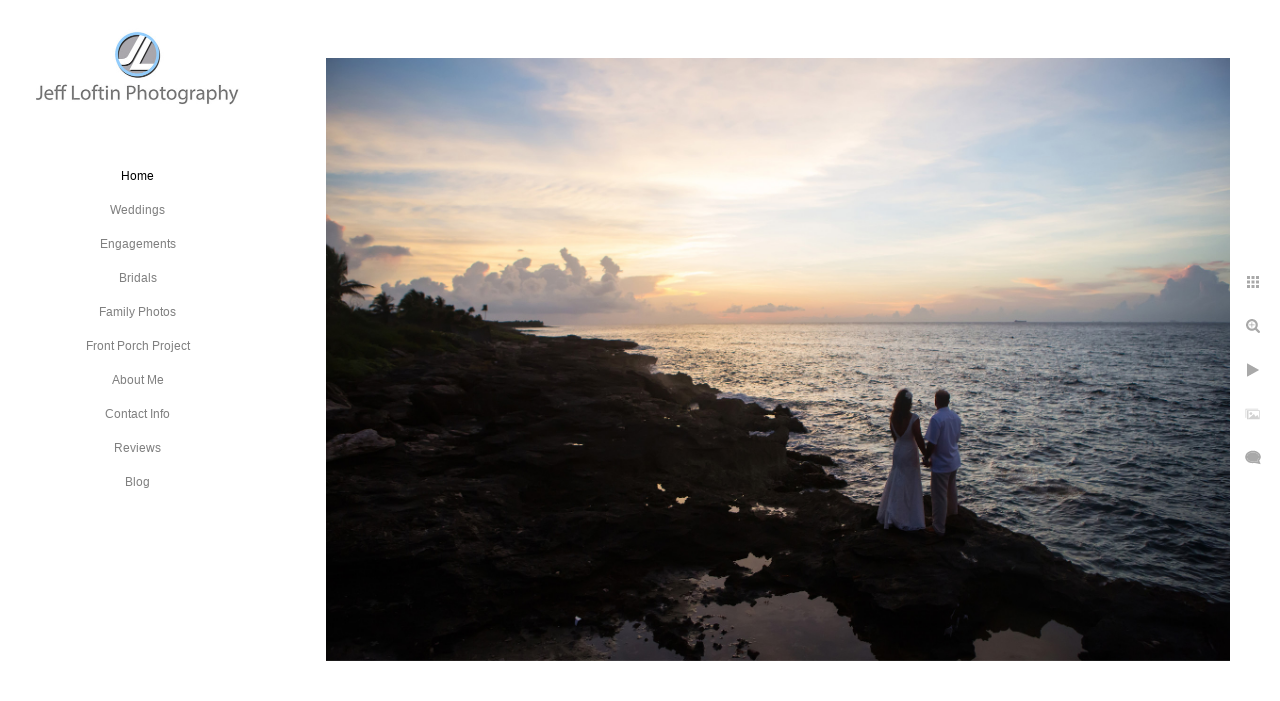

--- FILE ---
content_type: text/html; charset=utf-8
request_url: https://www.jeffloftinphotography.com/xcaret-mexico-wedding-photographer
body_size: 2898
content:
<!DOCTYPE html><!-- site by Good Gallery, www.goodgallery.com --><html class="no-js GalleryPage"><head><title>Xcaret Mexico wedding photographer - Austin Wedding and Portrait Photographer - Jeff Loftin Photography</title><link rel=dns-prefetch href=//cdn.goodgallery.com><link rel="shortcut icon" href=//cdn.goodgallery.com/ec818aa6-bc26-4425-9c5a-54c0f71bfb77/logo/21k4k5yd/1efuxidzah3.ico><meta name=robots content=noarchive><link rel=canonical href=https://www.jeffloftinphotography.com/xcaret-mexico-wedding-photographer><style>.YB:before{content:attr(data-c);display:block;height:150em}</style><link rel=stylesheet media=print onload="if(media!='all')media='all'" href=//cdn.goodgallery.com/ec818aa6-bc26-4425-9c5a-54c0f71bfb77/d/Desktop-gQCi27Rjgzzfvb6CDn7Z3g-2-x0JDHQZsaJyruiwtYwVWSA.css><script src=//cdn.goodgallery.com/ec818aa6-bc26-4425-9c5a-54c0f71bfb77/p/bundle-2teHGVEHG23F7yH4EM4Vng-20250629021656.js></script><script src=//cdn.goodgallery.com/ec818aa6-bc26-4425-9c5a-54c0f71bfb77/d/PageData-374y1qs8-54b8a097-a582-4f7d-87f3-66f7c4c6cb72-x0JDHQZsaJyruiwtYwVWSA-2.js></script><!--[if lt IE 9]><script src=/admin/Scripts/jQuery.XDomainRequest.js></script><![endif]--><meta property=og:url content=https://www.jeffloftinphotography.com/xcaret-mexico-wedding-photographer><meta property=og:type content=website><meta property=og:site_name content="Jeff Loftin Photography"><meta property=og:image content=https://cdn.goodgallery.com/ec818aa6-bc26-4425-9c5a-54c0f71bfb77/r/1024/21lhdpe8/xcaret-mexico-wedding-photographer.jpg><meta property=og:title content="Xcaret Mexico wedding photographer - Austin Wedding and Portrait Photographer - Jeff Loftin Photography"><meta property=og:description><script type=application/ld+json>{ "@context": "http://schema.org", "@type": "BreadcrumbList", "itemListElement": [ { "@type": "ListItem", "position": "1", "item": { "@id": "https://www.jeffloftinphotography.com/", "name": "Home" } } ] }</script><style data-id=inline>html.js,html.js body{margin:0;padding:0}.elementContainer img{width:100%}ul.GalleryUIMenu{list-style:none;margin:0;padding:0}ul.GalleryUIMenu a{text-decoration:none}ul.GalleryUIMenu li{position:relative;white-space:nowrap}.GalleryUISiteNavigation{background-color:rgba(255,255,255,1);width:275px}.GalleryUIMenuTopLevel .GalleryUIMenu{display:inline-block}ul.GalleryUIMenu li,div.GalleryUIMenuSubMenuDiv li{text-transform:none}.GalleryUIMenuTopLevel .GalleryUIMenu > li{padding:10px 15px 10px 15px;border:0 solid #FFFFFF;border-left-width:0;border-top-width:0;white-space:normal;text-align:center}.GalleryUIMenu > li{color:#808080;background-color:rgba(255,255,255,1);font-size:12px;;position:relative}.GalleryUIMenu > li > a{color:#808080}.GalleryUIMenu > li.Active > a{color:#000000}.GalleryUIMenu > li.Active{color:#000000;background-color:rgba(255,255,255,1)}span.SubMenuArrow,span.SubMenuArrowLeft,span.SubMenuArrowRight,span.SubMenuArrowUp,span.SubMenuArrowDown{display:block;position:absolute;top:50%;right:10px;margin-top:-8px;height:16px;width:16px;background-color:transparent}span.SubMenuArrowSizing{display:inline-block;width:26px;height:16px;opacity:0;margin-right:-2px}.GalleryUISiteNavigation{position:fixed;top:0;left:0}.GalleryUIMenuTopLevel .GalleryUIMenu{width:275px}.GalleryUISiteNavigation{height:100%}html{font-family:'Verdana',Tahoma,Segoe,sans-serif}.GalleryUIMenu,.GalleryUIMenu a{font-family:'Verdana',Tahoma,Segoe,sans-serif}.PageTemplateText,.CaptionContainer,.PageInformationArea,.GGTextContent{font-family:'Verdana',Tahoma,Segoe,sans-serif}h1,h2,h3,h4,h5,h6{font-family:'Verdana',Tahoma,Segoe,sans-serif;font-weight:700}.GalleryUIContainer .NameMark{font-family:'Verdana',Tahoma,Segoe,sans-serif}.GalleryMenuContent .GGMenuPageHeading{font-family:'Verdana',Tahoma,Segoe,sans-serif}.GMLabel{font-family:'Verdana',Tahoma,Segoe,sans-serif}.GMTagline{font-family:'Verdana',Tahoma,Segoe,sans-serif}div.GGForm label.SectionHeading{font-family:'Verdana',Tahoma,Segoe,sans-serif}.GGHamburgerMenuLabel{font-family:'Verdana',Tahoma,Segoe,sans-serif}h2{font-family:'Verdana',Tahoma,Segoe,sans-serif;font-weight:700}h3{font-family:'Verdana',Tahoma,Segoe,sans-serif;font-weight:700}h4{font-family:'Verdana',Tahoma,Segoe,sans-serif;font-weight:700}h5{font-family:'Verdana',Tahoma,Segoe,sans-serif;font-weight:700}h6{font-family:'Verdana',Tahoma,Segoe,sans-serif;font-weight:700}h1{line-height:1.45;text-transform:none;text-align:left;letter-spacing:0}h2{line-height:1.45;text-transform:none;text-align:left;letter-spacing:0}h3{line-height:1.45;text-transform:none;text-align:left;letter-spacing:0}h4{line-height:1.45;text-transform:none;text-align:left;letter-spacing:0}h5{line-height:1.45;text-transform:none;text-align:left;letter-spacing:0}h6{line-height:1.45;text-transform:none;text-align:left;letter-spacing:0}.PageTemplateText,.CaptionContainer,.PageInformationArea,.GGTextContent{line-height:1.45;text-transform:none;text-align:left}ul.GGBottomNavigation span{font-family:'Verdana',Tahoma,Segoe,sans-serif}.GGTextContent .GGBreadCrumbs .GGBreadCrumb,.GGTextContent .GGBreadCrumb span{font-family:'Verdana',Tahoma,Segoe,sans-serif}</style><body data-page-type=gallery class=GalleryUIContainer data-page-id=54b8a097-a582-4f7d-87f3-66f7c4c6cb72 data-tags="" data-menu-hash=x0JDHQZsaJyruiwtYwVWSA data-settings-hash=gQCi27Rjgzzfvb6CDn7Z3g data-fotomotoid="" data-imglocation="//cdn.goodgallery.com/ec818aa6-bc26-4425-9c5a-54c0f71bfb77/" data-cdn=//cdn.goodgallery.com/ec818aa6-bc26-4425-9c5a-54c0f71bfb77 data-stoken=374y1qs8 data-settingstemplateid=""><div class=GalleryUIContentParent data-pretagged=true><div class=GalleryUIContentContainer data-pretagged=true><div class=GalleryUIContent data-pretagged=true><div class=CanvasContainer data-id=whfzu3zeby3 data-pretagged=true style=overflow:hidden><div class=imgContainer style=position:absolute><div class=dummy style=padding-top:66.667%></div><div class=elementContainer style=position:absolute;top:0;bottom:0;left:0;right:0;overflow:hidden><picture><source type=image/jpeg sizes=134vw srcset="//cdn.goodgallery.com/ec818aa6-bc26-4425-9c5a-54c0f71bfb77/r/0200/21lhdpe8/xcaret-mexico-wedding-photographer.jpg 200w, //cdn.goodgallery.com/ec818aa6-bc26-4425-9c5a-54c0f71bfb77/r/0300/21lhdpe8/xcaret-mexico-wedding-photographer.jpg 300w, //cdn.goodgallery.com/ec818aa6-bc26-4425-9c5a-54c0f71bfb77/r/0480/21lhdpe8/xcaret-mexico-wedding-photographer.jpg 480w, //cdn.goodgallery.com/ec818aa6-bc26-4425-9c5a-54c0f71bfb77/r/0640/21lhdpe8/xcaret-mexico-wedding-photographer.jpg 640w, //cdn.goodgallery.com/ec818aa6-bc26-4425-9c5a-54c0f71bfb77/r/0800/21lhdpe8/xcaret-mexico-wedding-photographer.jpg 800w, //cdn.goodgallery.com/ec818aa6-bc26-4425-9c5a-54c0f71bfb77/r/1024/21lhdpe8/xcaret-mexico-wedding-photographer.jpg 1024w, //cdn.goodgallery.com/ec818aa6-bc26-4425-9c5a-54c0f71bfb77/r/1280/21lhdpe8/xcaret-mexico-wedding-photographer.jpg 1280w, //cdn.goodgallery.com/ec818aa6-bc26-4425-9c5a-54c0f71bfb77/r/1600/21lhdpe8/xcaret-mexico-wedding-photographer.jpg 1600w, //cdn.goodgallery.com/ec818aa6-bc26-4425-9c5a-54c0f71bfb77/r/1920/21lhdpe8/xcaret-mexico-wedding-photographer.jpg 1920w, //cdn.goodgallery.com/ec818aa6-bc26-4425-9c5a-54c0f71bfb77/r/2560/21lhdpe8/xcaret-mexico-wedding-photographer.jpg 2560w, //cdn.goodgallery.com/ec818aa6-bc26-4425-9c5a-54c0f71bfb77/r/3200/21lhdpe8/xcaret-mexico-wedding-photographer.jpg 3200w, //cdn.goodgallery.com/ec818aa6-bc26-4425-9c5a-54c0f71bfb77/r/4096/21lhdpe8/xcaret-mexico-wedding-photographer.jpg 4096w"><img src=//cdn.goodgallery.com/ec818aa6-bc26-4425-9c5a-54c0f71bfb77/r/1024/21lhdpe8/xcaret-mexico-wedding-photographer.jpg draggable=false alt="Xcaret Mexico wedding photographer" title="Xcaret Mexico wedding photographer" srcset="//cdn.goodgallery.com/ec818aa6-bc26-4425-9c5a-54c0f71bfb77/r/1024/21lhdpe8/xcaret-mexico-wedding-photographer.jpg, //cdn.goodgallery.com/ec818aa6-bc26-4425-9c5a-54c0f71bfb77/r/2560/21lhdpe8/xcaret-mexico-wedding-photographer.jpg 2x" loading=lazy></picture></div></div></div></div></div><div class=prev></div><div class=next></div><span class="prev SingleImageHidden"></span><span class="next SingleImageHidden"></span><div class=GalleryUIThumbnailPanelContainerParent></div></div><div class=GalleryUISiteNavigation><a href="/" class=NavigationLogoTarget><img src=https://logocdn.goodgallery.com/ec818aa6-bc26-4425-9c5a-54c0f71bfb77/470x0/21k4k5pr/jeff-loftin-photography.jpg alt="Jeff Loftin Photography" title="Jeff Loftin Photography" border=0 style="padding:20px 20px 40px 20px" height=95 width=235></a><div class=GalleryUIMenuTopLevel data-predefined=true><div class=GalleryUIMenuContainer data-predefined=true><ul class=GalleryUIMenu data-predefined=true><li data-pid=54b8a097-a582-4f7d-87f3-66f7c4c6cb72><a href="/">Home</a><li data-pid=04c5b5cf-4288-479b-8b8f-8c28e9039b72><a href=/weddings>Weddings</a><li data-pid=3dca6c49-6547-4bf8-bedb-24c6524e6f99><a href=/engagements>Engagements</a><li data-pid=89347266-3bf3-42db-9746-42c37379e21b><a href=/bridals>Bridals</a><li data-pid=ee9f2307-b7f4-4bc0-b045-406eea539c06><a href=/family-photos>Family Photos</a><li data-pid=8c21ff71-dcdd-4d88-87c3-59a1cfa4ef43><a href=/front-porch-project>Front Porch Project</a><li data-pid=a81b1e08-48dc-4585-a75d-1280296c0fbc><a href=/about-me>About Me</a><li data-pid=58b34e3e-018b-4d32-a360-be06c7e5e4fc><a href=/contact-info>Contact Info</a><li data-pid=773ac2ea-70ce-49d7-a352-f4ab09ab32b0><a href=https://www.theknot.com/marketplace/jeff-loftin-photography-austin-tx-268655>Reviews</a><li data-pid=4ff4c206-1e5b-4a58-84b6-2bd1878c3730><a href="/blog/">Blog</a></ul></div></div></div><div class="GGCaption YB"><div class="CaptionContainer GGTextContent"><span><div class=GGBreadCrumbs><div class=GGBreadCrumb><a href="/" title=Home><span>Home</span></a> »</div><div class=GGBreadCrumb><span>Jeff Loftin Photography</span></div></div><h1>Xcaret Mexico wedding photographer</h1>sunrise over the beach in Xcaret Mexico<p>Location: <a href="http://maps.google.com/maps?q=Xcaret Mexico" target=blank rel="noopener noreferrer">Xcaret Mexico</a>.</p><em><i>Keywords: <a href=/keyword/austin-wedding-photographer class=RelatedTagged data-keyword=austin-wedding-photographer rel=nofollow>Austin Wedding Photographer</a> (140)</i></em>.<ul class=GGBottomNavigation><li><a href=/weddings title=Weddings><span>Weddings</span></a><li><a href=/engagements title=Engagements><span>Engagements</span></a><li><a href=/bridals title=Bridals><span>Bridals</span></a><li><a href=/family-photos title="Family Photos"><span>Family&nbsp;Photos</span></a><li><a href=/front-porch-project title="Front Porch Project"><span>Front&nbsp;Porch&nbsp;Project</span></a><li><a href=/about-me title="About Me"><span>About&nbsp;Me</span></a><li><a href=/contact-info title="Contact Info"><span>Contact&nbsp;Info</span></a><li><a href=https://www.theknot.com/marketplace/jeff-loftin-photography-austin-tx-268655 title=Reviews><span>Reviews</span></a><li><a href="/blog/" title=Blog><span>Blog</span></a></ul></span></div></div>

--- FILE ---
content_type: text/html; charset=utf-8
request_url: https://www.jeffloftinphotography.com/?IsAjax=1
body_size: 27002
content:
<!DOCTYPE html><!-- site by Good Gallery, www.goodgallery.com -->
<html class="no-js GalleryPage ">
<head>
<title>Austin Wedding and Portrait Photographer - Jeff Loftin Photography</title>
<meta name="description" content="Austin wedding photographer Jeff Loftin is known for his photojournalistic style. Capturing moments and emotion is his specialty." />
<link rel="dns-prefetch" href="//cdn.goodgallery.com" />
<link rel="shortcut icon" href="//cdn.goodgallery.com/ec818aa6-bc26-4425-9c5a-54c0f71bfb77/logo/21k4k5yd/1efuxidzah3.ico" />

 <meta name="robots" content="noarchive" /> 	 <link rel="canonical" href="https://www.jeffloftinphotography.com" />
 <style type="text/css">.YB:before{content: attr(data-c);display: block;height: 150em;}</style><link rel="stylesheet" type="text/css" media="print" onload="if(media!='all')media='all'" href="//cdn.goodgallery.com/ec818aa6-bc26-4425-9c5a-54c0f71bfb77/d/Desktop-gQCi27Rjgzzfvb6CDn7Z3g-2-x0JDHQZsaJyruiwtYwVWSA.css" />
<script type="text/javascript" src="//cdn.goodgallery.com/ec818aa6-bc26-4425-9c5a-54c0f71bfb77/p/bundle-2teHGVEHG23F7yH4EM4Vng-20250629021656.js"></script>
<script type="text/javascript" src="//cdn.goodgallery.com/ec818aa6-bc26-4425-9c5a-54c0f71bfb77/d/PageData-374y1qs8-54b8a097-a582-4f7d-87f3-66f7c4c6cb72-x0JDHQZsaJyruiwtYwVWSA-2.js"></script>
<!--[if lt IE 9]><script type="text/javascript" src="/admin/Scripts/jQuery.XDomainRequest.js"></script><![endif]-->

<meta property="og:url" content="https://www.jeffloftinphotography.com" />
<meta property="og:type" content="website" />
<meta property="og:site_name" content="Jeff Loftin Photography" />
<meta property="og:image" content="https://cdn.goodgallery.com/ec818aa6-bc26-4425-9c5a-54c0f71bfb77/s/0200/2asdn06b/jtdpp0nzinj.jpg"/><meta property="og:image" content="https://cdn.goodgallery.com/ec818aa6-bc26-4425-9c5a-54c0f71bfb77/s/0200/21lhdjub/austin-wedding-picture.jpg"/><meta property="og:image" content="https://cdn.goodgallery.com/ec818aa6-bc26-4425-9c5a-54c0f71bfb77/s/0200/21lhdn0a/texas-womens-federation-wedding-receptions.jpg"/><meta property="og:image" content="https://cdn.goodgallery.com/ec818aa6-bc26-4425-9c5a-54c0f71bfb77/s/0200/2asba2xt/o5p020evoev.jpg"/><meta property="og:image" content="https://cdn.goodgallery.com/ec818aa6-bc26-4425-9c5a-54c0f71bfb77/s/0200/2ayw7epm/0ogifxwuowa.jpg"/><meta property="og:image" content="https://cdn.goodgallery.com/ec818aa6-bc26-4425-9c5a-54c0f71bfb77/s/0200/21lhdq87/mother-groom-wedding-photo.jpg"/><meta property="og:image" content="https://cdn.goodgallery.com/ec818aa6-bc26-4425-9c5a-54c0f71bfb77/s/0200/2ase7uf0/xw5dngzidpu.jpg"/><meta property="og:image" content="https://cdn.goodgallery.com/ec818aa6-bc26-4425-9c5a-54c0f71bfb77/s/0200/2asb9px2/ylcnguw3zof.jpg"/><meta property="og:image" content="https://cdn.goodgallery.com/ec818aa6-bc26-4425-9c5a-54c0f71bfb77/s/0200/21lhdn4u/houston-wedding-photographers.jpg"/><meta property="og:image" content="https://cdn.goodgallery.com/ec818aa6-bc26-4425-9c5a-54c0f71bfb77/s/0200/2ayw7eqi/3aedo3ve55c.jpg"/><meta property="og:image" content="https://cdn.goodgallery.com/ec818aa6-bc26-4425-9c5a-54c0f71bfb77/s/0200/21lhdmzb/wedding-photographer-bob-bullock-museum.jpg"/><meta property="og:image" content="https://cdn.goodgallery.com/ec818aa6-bc26-4425-9c5a-54c0f71bfb77/s/0200/21lhdn31/mazel-tov-wedding-photographer.jpg"/><meta property="og:image" content="https://cdn.goodgallery.com/ec818aa6-bc26-4425-9c5a-54c0f71bfb77/s/0200/21lhdn30/engagement-photographer-butler-park.jpg"/><meta property="og:image" content="https://cdn.goodgallery.com/ec818aa6-bc26-4425-9c5a-54c0f71bfb77/s/0200/21lhdqep/mercury-hall-wedding-photos.jpg"/><meta property="og:image" content="https://cdn.goodgallery.com/ec818aa6-bc26-4425-9c5a-54c0f71bfb77/s/0200/21lhdn4u/manor-wedding-photographer.jpg"/><meta property="og:image" content="https://cdn.goodgallery.com/ec818aa6-bc26-4425-9c5a-54c0f71bfb77/s/0200/21lhdn8d/bride-window-light-driskill-hotel.jpg"/><meta property="og:image" content="https://cdn.goodgallery.com/ec818aa6-bc26-4425-9c5a-54c0f71bfb77/s/0200/2asesjyn/oopj4a0q24i.jpg"/><meta property="og:image" content="https://cdn.goodgallery.com/ec818aa6-bc26-4425-9c5a-54c0f71bfb77/s/0200/21lhdn8c/houstonian-wedding-photographer.jpg"/><meta property="og:image" content="https://cdn.goodgallery.com/ec818aa6-bc26-4425-9c5a-54c0f71bfb77/s/0200/2ayw7epm/ngsw3tswyg0.jpg"/><meta property="og:image" content="https://cdn.goodgallery.com/ec818aa6-bc26-4425-9c5a-54c0f71bfb77/s/0200/21lhdn8c/driskill-hotel-wedding-photographer.jpg"/><meta property="og:image" content="https://cdn.goodgallery.com/ec818aa6-bc26-4425-9c5a-54c0f71bfb77/s/0200/21lhdqp1/wedding-photographer-vista-west-ranch.jpg"/><meta property="og:image" content="https://cdn.goodgallery.com/ec818aa6-bc26-4425-9c5a-54c0f71bfb77/s/0200/21lhdjtz/ma-maison-wedding-portrait.jpg"/><meta property="og:image" content="https://cdn.goodgallery.com/ec818aa6-bc26-4425-9c5a-54c0f71bfb77/s/0200/21lhdn8x/hotel-ella-wedding-photographer.jpg"/><meta property="og:image" content="https://cdn.goodgallery.com/ec818aa6-bc26-4425-9c5a-54c0f71bfb77/s/0200/21lhdnbo/long-beach-ca-wedding-photographer.jpg"/><meta property="og:image" content="https://cdn.goodgallery.com/ec818aa6-bc26-4425-9c5a-54c0f71bfb77/s/0200/21lhdnef/terradorna-wedding-photography.jpg"/><meta property="og:image" content="https://cdn.goodgallery.com/ec818aa6-bc26-4425-9c5a-54c0f71bfb77/s/0200/2ayw7eqn/jadakzbk0yw.jpg"/><meta property="og:image" content="https://cdn.goodgallery.com/ec818aa6-bc26-4425-9c5a-54c0f71bfb77/s/0200/21lhdnef/brenham-tx-wedding-photographer.jpg"/><meta property="og:image" content="https://cdn.goodgallery.com/ec818aa6-bc26-4425-9c5a-54c0f71bfb77/s/0200/21lhdngb/hotel-ella-wedding-reception.jpg"/><meta property="og:image" content="https://cdn.goodgallery.com/ec818aa6-bc26-4425-9c5a-54c0f71bfb77/s/0200/21lhdnio/hotel-ella-receptions.jpg"/><meta property="og:image" content="https://cdn.goodgallery.com/ec818aa6-bc26-4425-9c5a-54c0f71bfb77/s/0200/21lhdnj9/houston-wedding-photography.jpg"/><meta property="og:image" content="https://cdn.goodgallery.com/ec818aa6-bc26-4425-9c5a-54c0f71bfb77/s/0200/21lhdnld/dallas-wedding-photographer.jpg"/><meta property="og:image" content="https://cdn.goodgallery.com/ec818aa6-bc26-4425-9c5a-54c0f71bfb77/s/0200/21lhdnlx/horseshoe-bay-wedding-photo.jpg"/><meta property="og:image" content="https://cdn.goodgallery.com/ec818aa6-bc26-4425-9c5a-54c0f71bfb77/s/0200/21lhdnmd/austin-wedding-photos.jpg"/><meta property="og:image" content="https://cdn.goodgallery.com/ec818aa6-bc26-4425-9c5a-54c0f71bfb77/s/0200/21lhdnmy/long-beach-wedding-photographer.jpg"/><meta property="og:image" content="https://cdn.goodgallery.com/ec818aa6-bc26-4425-9c5a-54c0f71bfb77/s/0200/21lhdnay/driskill-wedding-photographer.jpg"/><meta property="og:image" content="https://cdn.goodgallery.com/ec818aa6-bc26-4425-9c5a-54c0f71bfb77/s/0200/2ayw7eqi/33yyfs4pscy.jpg"/>
<script type="application/ld+json">{ "@context": "http://schema.org", "@type": "BreadcrumbList", "itemListElement": [ { "@type": "ListItem", "position": "1", "item": { "@id": "https://www.jeffloftinphotography.com/", "name": "Home" } } ] }</script>

<style type="text/css" data-id="inline">
html.js, html.js body {margin:0;padding:0;}
div.ThumbnailPanelThumbnailContainer div.Placeholder, div.ThumbnailPanelThumbnailContainer .CVThumb {position: absolute;left: 0px;top: 0px;height: 100%;width: 100%;border: 0px} div.ThumbnailPanelThumbnailContainer .CVThumb {text-align: center} div.ThumbnailPanelThumbnailContainer .CVThumb img {max-width: 100%;width: 100%;border: 0px} span.ThumbnailPanelEntityLoaded div.Placeholder {display: none;}
html.no-js .CVThumb img {opacity:0} div.ThumbnailPanelThumbnailContainer {overflow:hidden;position:absolute;top:0px;left:0px} .YB:before{content: attr(data-c);display: block;height: 150em;width:100%;background-color:#FFFFFF;position:fixed;z-index:9999;}
.GalleryUIThumbnailPanelContainerParent {background-color:#FFFFFF}
ul.GalleryUIMenu {list-style: none;margin: 0;padding: 0} ul.GalleryUIMenu a {text-decoration: none} ul.GalleryUIMenu li {position: relative; white-space: nowrap}
.GalleryUISiteNavigation {background-color: rgba(255, 255, 255, 1);width:275px}
.GalleryUIMenuTopLevel .GalleryUIMenu {display: inline-block} ul.GalleryUIMenu li, div.GalleryUIMenuSubMenuDiv li {text-transform:none}
.GalleryUIMenuTopLevel .GalleryUIMenu > li {padding: 10px 15px 10px 15px;border:0px solid #FFFFFF;border-left-width:0px;border-top-width:0px;white-space:normal;text-align:center}
.GalleryUIMenu > li {color:#808080;background-color:rgba(255, 255, 255, 1);font-size:12px;;position:relative}
.GalleryUIMenu > li > a {color:#808080} .GalleryUIMenu > li.Active > a {color:#000000}
.GalleryUIMenu > li.Active {color:#000000;background-color:rgba(255, 255, 255, 1)}
span.SubMenuArrow,span.SubMenuArrowLeft,span.SubMenuArrowRight,span.SubMenuArrowUp,span.SubMenuArrowDown {display:block;position:absolute;top:50%;right:10px;margin-top:-8px;height:16px;width:16px;background-color:transparent;} span.SubMenuArrowSizing {display:inline-block;width:26px;height:16px;opacity:0;margin-right:-2px;}

 .GalleryUISiteNavigation {position:fixed;top:0;left:0}
.GalleryUIMenuTopLevel .GalleryUIMenu {width:275px} .GalleryUISiteNavigation {height:100%}


html { font-family: 'Verdana', Tahoma, Segoe, sans-serif; }
.GalleryUIMenu, .GalleryUIMenu a { font-family: 'Verdana', Tahoma, Segoe, sans-serif; }
.PageTemplateText,.CaptionContainer,.PageInformationArea,.GGTextContent { font-family: 'Verdana', Tahoma, Segoe, sans-serif; }
h1, h2, h3, h4, h5, h6 { font-family: 'Verdana', Tahoma, Segoe, sans-serif;font-weight:700; }
.GalleryUIContainer .NameMark { font-family: 'Verdana', Tahoma, Segoe, sans-serif; }
.GalleryMenuContent .GGMenuPageHeading { font-family: 'Verdana', Tahoma, Segoe, sans-serif; }
.GMLabel { font-family: 'Verdana', Tahoma, Segoe, sans-serif; }
.GMTagline { font-family: 'Verdana', Tahoma, Segoe, sans-serif; }
div.GGForm label.SectionHeading { font-family: 'Verdana', Tahoma, Segoe, sans-serif; }
.GGHamburgerMenuLabel { font-family: 'Verdana', Tahoma, Segoe, sans-serif; }
h2 { font-family: 'Verdana', Tahoma, Segoe, sans-serif;font-weight:700; }
h3 { font-family: 'Verdana', Tahoma, Segoe, sans-serif;font-weight:700; }
h4 { font-family: 'Verdana', Tahoma, Segoe, sans-serif;font-weight:700; }
h5 { font-family: 'Verdana', Tahoma, Segoe, sans-serif;font-weight:700; }
h6 { font-family: 'Verdana', Tahoma, Segoe, sans-serif;font-weight:700; }
h1 { line-height: 1.45; text-transform: none; text-align: left; letter-spacing: 0px; }
h2 { line-height: 1.45; text-transform: none; text-align: left; letter-spacing: 0px;  }
h3 { line-height: 1.45; text-transform: none; text-align: left; letter-spacing: 0px; }
h4 { line-height: 1.45; text-transform: none; text-align: left; letter-spacing: 0px; }
h5 { line-height: 1.45; text-transform: none; text-align: left; letter-spacing: 0px; }
h6 { line-height: 1.45; text-transform: none; text-align: left; letter-spacing: 0px; }
.PageTemplateText,.CaptionContainer,.PageInformationArea,.GGTextContent { line-height: 1.45; text-transform: none; text-align: left; }
ul.GGBottomNavigation span { font-family: 'Verdana', Tahoma, Segoe, sans-serif; }
.GGTextContent .GGBreadCrumbs .GGBreadCrumb, .GGTextContent .GGBreadCrumb span { font-family: 'Verdana', Tahoma, Segoe, sans-serif; }




div.GalleryUIThumbnailPanelContainerParent {
    background-color: #FFFFFF;
}

div.GGThumbActualContainer div.ThumbnailPanelCaptionContainer {
    position: unset;
    left: unset;
    top: unset;
}

html.js.GalleryPage.ThumbnailPanelActive {
    overflow: visible;
}

    
    html.GalleryPage.ThumbnailPanelActive div.GalleryUISiteNavigation {
        position: fixed !important;
    }
    

html.ThumbnailPanelActive body {
    overflow: visible;
}

html.ThumbnailPanelActive div.GalleryUIContentParent {
    overflow: visible;
}

div.GalleryUIThumbnailPanelContainer div.GGThumbModernContainer > div.GGTextContent {
    position: relative;
}

div.GGThumbActualContainer div.ThumbEntityContainer div.ThumbAspectContainer {
}

div.GGThumbActualContainer div.ThumbEntityContainer div.ThumbAspectContainer {
    height: 0;
    overflow: hidden;
    position: relative;
    border-radius: 0%;
    border: 1px solid rgba(255, 255, 255, 1);
    background-color: rgba(255, 255, 255, 1);
    opacity: 1;

    -moz-transition: opacity 0.15s, background-color 0.15s, border-color 0.15s, color 0.15s;
    -webkit-transition: opacity 0.15s, background-color 0.15s, border-color 0.15s, color 0.15s;
    -o-transition: opacity: 0.15s, background-color 0.15s, border-color 0.15s, color 0.15s;
    transition: opacity 0.15s, background-color 0.15s, border-color 0.15s, color 0.15s;
}

div.GGThumbActualContainer div.ThumbAspectContainer > div,
div.GGThumbModernContainer div.ThumbAspectContainer > div {
    position: absolute;
    left: 0;
    top: 0;
    height: 100%;
    width: 100%;
}

div.GGThumbActualContainer div.ThumbAspectContainer img,
div.GGThumbModernContainer div.ThumbAspectContainer img {
    min-width: 100%;
    min-height: 100%;
}

div.GGThumbActualContainer div.ThumbAspectContainer div.icon {
    position: absolute;
    left: unset;
    top: unset;
    right: 5px;
    bottom: 5px;
    cursor: pointer;

    -webkit-border-radius: 15%;
    -moz-border-radius: 15%;
    border-radius: 15%;
    height: 34px;
    width: 34px;
    padding: 5px;
    -moz-box-sizing: border-box;
    box-sizing: border-box;
}

div.ThumbEntityContainer div.ThumbCaption {
    display: none;
    overflow: hidden;
    
    cursor: pointer;
    padding: 20px;
    font-size: 12px;
    color: rgba(128, 128, 128, 1);
    background-color: rgba(255, 255, 255, 0.75);
    border: 0px solid rgba(128, 128, 128, 0.75);
    border-top-width: 0px;

    -moz-transition: opacity 0.15s, background-color 0.15s, border-color 0.15s, color 0.15s;
    -webkit-transition: opacity 0.15s, background-color 0.15s, border-color 0.15s, color 0.15s;
    -o-transition: opacity: 0.15s, background-color 0.15s, border-color 0.15s, color 0.15s;
    transition: opacity 0.15s, background-color 0.15s, border-color 0.15s, color 0.15s;

}

div.ThumbEntityContainer.ShowCaptions div.ThumbCaption {
    display: block;
}

html.ThumbnailPanelActive .GGCaption {
    display: none;
}

    
div.GGThumbActualContainer {
    display: grid;
    grid-template-columns: repeat(auto-fill, 275px);
    justify-content: center;
    grid-column-gap: 20px;
    grid-row-gap: 20px;
    margin: 45px 0px 45px 0px;
}
    

div.GGThumbModernContainer div.ThumbAspectContainer {
    height: 0;
    overflow: hidden;
    position: relative;
    border: 1px solid rgba(255, 255, 255, 1);
    opacity: 1;

	-moz-transition: opacity 0.15s, background-color 0.15s, border-color 0.15s, color 0.15s;
	-webkit-transition: opacity 0.15s, background-color 0.15s, border-color 0.15s, color 0.15s;
	-o-transition: opacity: 0.15s, background-color 0.15s, border-color 0.15s, color 0.15s;
	transition: opacity 0.15s, background-color 0.15s, border-color 0.15s, color 0.15s;
}

div.GGThumbModernContainer div.ThumbCoverImage {
    margin: 45px 0px 45px 0px;
}

@media (hover: hover) {
    div.GGThumbActualContainer div.ThumbEntityContainer:hover div.ThumbAspectContainer {
        opacity: 0.95;
        border-color: rgba(128, 128, 128, 1);
    }

    div.ThumbEntityContainer:hover div.ThumbCaption {
        color: rgba(0, 0, 0, 1);
        background-color: rgba(211, 211, 211, 1);
        border-color: rgba(0, 0, 0, 1);
    }

    div.GGThumbModernContainer div.ThumbCoverImage:hover div.ThumbAspectContainer {
        opacity: 0.95;
        border-color: rgba(128, 128, 128, 1);
    }
}
</style>
</head>
<body data-page-type="gallery" class="GalleryUIContainer" data-page-id="54b8a097-a582-4f7d-87f3-66f7c4c6cb72" data-tags="" data-menu-hash="x0JDHQZsaJyruiwtYwVWSA" data-settings-hash="gQCi27Rjgzzfvb6CDn7Z3g" data-fotomotoid="" data-imglocation="//cdn.goodgallery.com/ec818aa6-bc26-4425-9c5a-54c0f71bfb77/" data-cdn="//cdn.goodgallery.com/ec818aa6-bc26-4425-9c5a-54c0f71bfb77" data-stoken="374y1qs8" data-settingstemplateid="">
    <div class="GalleryUIContentParent YB" data-pretagged="true" style="position:absolute;height:100%;width:calc(100% - 275px);top:0px;left:275px;">
        <div class="GalleryUIContentContainer"></div>
        <div class="prev"></div><div class="next"></div><span class="prev SingleImageHidden"></span><span class="next SingleImageHidden"></span>
        <div class="GalleryUIThumbnailPanelContainerParent" style="opacity: 1;position: absolute;height: 100%;width: 100%;left: 0px;top: 0px;z-index: 550;transition: all 0s ease;">
            <div class="GalleryUIThumbnailPanelContainer">
                <div class="GGThumbModernContainer">


                    <div class="GGThumbActualContainer">
                                    <div class="ThumbEntityContainer" data-id="jtdpp0nzinj" data-plink="jtdpp0nzinj"><a class="ThumbLink" href="/jtdpp0nzinj" title=""><div class="ThumbAspectContainer" style="padding-top:100%"><div><picture><source type="image/webp" sizes="275px" srcset="//cdn.goodgallery.com/ec818aa6-bc26-4425-9c5a-54c0f71bfb77/s/0050/2asdn06b/jtdpp0nzinj.webp 50w, //cdn.goodgallery.com/ec818aa6-bc26-4425-9c5a-54c0f71bfb77/s/0075/2asdn06b/jtdpp0nzinj.webp 75w, //cdn.goodgallery.com/ec818aa6-bc26-4425-9c5a-54c0f71bfb77/s/0100/2asdn06b/jtdpp0nzinj.webp 100w, //cdn.goodgallery.com/ec818aa6-bc26-4425-9c5a-54c0f71bfb77/s/0125/2asdn06b/jtdpp0nzinj.webp 125w, //cdn.goodgallery.com/ec818aa6-bc26-4425-9c5a-54c0f71bfb77/s/0150/2asdn06b/jtdpp0nzinj.webp 150w, //cdn.goodgallery.com/ec818aa6-bc26-4425-9c5a-54c0f71bfb77/s/0175/2asdn06b/jtdpp0nzinj.webp 175w, //cdn.goodgallery.com/ec818aa6-bc26-4425-9c5a-54c0f71bfb77/s/0200/2asdn06b/jtdpp0nzinj.webp 200w, //cdn.goodgallery.com/ec818aa6-bc26-4425-9c5a-54c0f71bfb77/s/0225/2asdn06b/jtdpp0nzinj.webp 225w, //cdn.goodgallery.com/ec818aa6-bc26-4425-9c5a-54c0f71bfb77/s/0250/2asdn06b/jtdpp0nzinj.webp 250w, //cdn.goodgallery.com/ec818aa6-bc26-4425-9c5a-54c0f71bfb77/s/0275/2asdn06b/jtdpp0nzinj.webp 275w, //cdn.goodgallery.com/ec818aa6-bc26-4425-9c5a-54c0f71bfb77/s/0300/2asdn06b/jtdpp0nzinj.webp 300w, //cdn.goodgallery.com/ec818aa6-bc26-4425-9c5a-54c0f71bfb77/s/0350/2asdn06b/jtdpp0nzinj.webp 350w, //cdn.goodgallery.com/ec818aa6-bc26-4425-9c5a-54c0f71bfb77/s/0400/2asdn06b/jtdpp0nzinj.webp 400w, //cdn.goodgallery.com/ec818aa6-bc26-4425-9c5a-54c0f71bfb77/s/0450/2asdn06b/jtdpp0nzinj.webp 450w, //cdn.goodgallery.com/ec818aa6-bc26-4425-9c5a-54c0f71bfb77/s/0500/2asdn06b/jtdpp0nzinj.webp 500w, //cdn.goodgallery.com/ec818aa6-bc26-4425-9c5a-54c0f71bfb77/s/0550/2asdn06b/jtdpp0nzinj.webp 550w, //cdn.goodgallery.com/ec818aa6-bc26-4425-9c5a-54c0f71bfb77/s/0600/2asdn06b/jtdpp0nzinj.webp 600w, //cdn.goodgallery.com/ec818aa6-bc26-4425-9c5a-54c0f71bfb77/s/0650/2asdn06b/jtdpp0nzinj.webp 650w, //cdn.goodgallery.com/ec818aa6-bc26-4425-9c5a-54c0f71bfb77/s/0700/2asdn06b/jtdpp0nzinj.webp 700w, //cdn.goodgallery.com/ec818aa6-bc26-4425-9c5a-54c0f71bfb77/s/0750/2asdn06b/jtdpp0nzinj.webp 750w, //cdn.goodgallery.com/ec818aa6-bc26-4425-9c5a-54c0f71bfb77/s/0800/2asdn06b/jtdpp0nzinj.webp 800w, //cdn.goodgallery.com/ec818aa6-bc26-4425-9c5a-54c0f71bfb77/s/0850/2asdn06b/jtdpp0nzinj.webp 850w, //cdn.goodgallery.com/ec818aa6-bc26-4425-9c5a-54c0f71bfb77/s/0900/2asdn06b/jtdpp0nzinj.webp 900w, //cdn.goodgallery.com/ec818aa6-bc26-4425-9c5a-54c0f71bfb77/s/0950/2asdn06b/jtdpp0nzinj.webp 950w, //cdn.goodgallery.com/ec818aa6-bc26-4425-9c5a-54c0f71bfb77/s/1024/2asdn06b/jtdpp0nzinj.webp 1024w, //cdn.goodgallery.com/ec818aa6-bc26-4425-9c5a-54c0f71bfb77/s/2560/2asdn06b/jtdpp0nzinj.webp 2560w" /><source type="image/jpeg" sizes="275px" srcset="//cdn.goodgallery.com/ec818aa6-bc26-4425-9c5a-54c0f71bfb77/s/0050/2asdn06b/jtdpp0nzinj.jpg 50w, //cdn.goodgallery.com/ec818aa6-bc26-4425-9c5a-54c0f71bfb77/s/0075/2asdn06b/jtdpp0nzinj.jpg 75w, //cdn.goodgallery.com/ec818aa6-bc26-4425-9c5a-54c0f71bfb77/s/0100/2asdn06b/jtdpp0nzinj.jpg 100w, //cdn.goodgallery.com/ec818aa6-bc26-4425-9c5a-54c0f71bfb77/s/0125/2asdn06b/jtdpp0nzinj.jpg 125w, //cdn.goodgallery.com/ec818aa6-bc26-4425-9c5a-54c0f71bfb77/s/0150/2asdn06b/jtdpp0nzinj.jpg 150w, //cdn.goodgallery.com/ec818aa6-bc26-4425-9c5a-54c0f71bfb77/s/0175/2asdn06b/jtdpp0nzinj.jpg 175w, //cdn.goodgallery.com/ec818aa6-bc26-4425-9c5a-54c0f71bfb77/s/0200/2asdn06b/jtdpp0nzinj.jpg 200w, //cdn.goodgallery.com/ec818aa6-bc26-4425-9c5a-54c0f71bfb77/s/0225/2asdn06b/jtdpp0nzinj.jpg 225w, //cdn.goodgallery.com/ec818aa6-bc26-4425-9c5a-54c0f71bfb77/s/0250/2asdn06b/jtdpp0nzinj.jpg 250w, //cdn.goodgallery.com/ec818aa6-bc26-4425-9c5a-54c0f71bfb77/s/0275/2asdn06b/jtdpp0nzinj.jpg 275w, //cdn.goodgallery.com/ec818aa6-bc26-4425-9c5a-54c0f71bfb77/s/0300/2asdn06b/jtdpp0nzinj.jpg 300w, //cdn.goodgallery.com/ec818aa6-bc26-4425-9c5a-54c0f71bfb77/s/0350/2asdn06b/jtdpp0nzinj.jpg 350w, //cdn.goodgallery.com/ec818aa6-bc26-4425-9c5a-54c0f71bfb77/s/0400/2asdn06b/jtdpp0nzinj.jpg 400w, //cdn.goodgallery.com/ec818aa6-bc26-4425-9c5a-54c0f71bfb77/s/0450/2asdn06b/jtdpp0nzinj.jpg 450w, //cdn.goodgallery.com/ec818aa6-bc26-4425-9c5a-54c0f71bfb77/s/0500/2asdn06b/jtdpp0nzinj.jpg 500w, //cdn.goodgallery.com/ec818aa6-bc26-4425-9c5a-54c0f71bfb77/s/0550/2asdn06b/jtdpp0nzinj.jpg 550w, //cdn.goodgallery.com/ec818aa6-bc26-4425-9c5a-54c0f71bfb77/s/0600/2asdn06b/jtdpp0nzinj.jpg 600w, //cdn.goodgallery.com/ec818aa6-bc26-4425-9c5a-54c0f71bfb77/s/0650/2asdn06b/jtdpp0nzinj.jpg 650w, //cdn.goodgallery.com/ec818aa6-bc26-4425-9c5a-54c0f71bfb77/s/0700/2asdn06b/jtdpp0nzinj.jpg 700w, //cdn.goodgallery.com/ec818aa6-bc26-4425-9c5a-54c0f71bfb77/s/0750/2asdn06b/jtdpp0nzinj.jpg 750w, //cdn.goodgallery.com/ec818aa6-bc26-4425-9c5a-54c0f71bfb77/s/0800/2asdn06b/jtdpp0nzinj.jpg 800w, //cdn.goodgallery.com/ec818aa6-bc26-4425-9c5a-54c0f71bfb77/s/0850/2asdn06b/jtdpp0nzinj.jpg 850w, //cdn.goodgallery.com/ec818aa6-bc26-4425-9c5a-54c0f71bfb77/s/0900/2asdn06b/jtdpp0nzinj.jpg 900w, //cdn.goodgallery.com/ec818aa6-bc26-4425-9c5a-54c0f71bfb77/s/0950/2asdn06b/jtdpp0nzinj.jpg 950w, //cdn.goodgallery.com/ec818aa6-bc26-4425-9c5a-54c0f71bfb77/s/1024/2asdn06b/jtdpp0nzinj.jpg 1024w, //cdn.goodgallery.com/ec818aa6-bc26-4425-9c5a-54c0f71bfb77/s/2560/2asdn06b/jtdpp0nzinj.jpg 2560w" /><img src="//cdn.goodgallery.com/ec818aa6-bc26-4425-9c5a-54c0f71bfb77/s/0400/2asdn06b/jtdpp0nzinj.jpg" nopin="nopin" draggable="false" alt="" title="" srcset="//cdn.goodgallery.com/ec818aa6-bc26-4425-9c5a-54c0f71bfb77/s/1024/2asdn06b/jtdpp0nzinj.jpg, //cdn.goodgallery.com/ec818aa6-bc26-4425-9c5a-54c0f71bfb77/s/2560/2asdn06b/jtdpp0nzinj.jpg 2x" loading="lazy" /></picture></div></div></a></div>
                                    <div class="ThumbEntityContainer" data-id="5yqpzbjamrx" data-plink="austin-wedding-picture"><a class="ThumbLink" href="/austin-wedding-picture" title="austin wedding picture"><div class="ThumbAspectContainer" style="padding-top:100%"><div><picture><source type="image/jpeg" sizes="275px" srcset="//cdn.goodgallery.com/ec818aa6-bc26-4425-9c5a-54c0f71bfb77/s/0050/21lhdjub/austin-wedding-picture.jpg 50w, //cdn.goodgallery.com/ec818aa6-bc26-4425-9c5a-54c0f71bfb77/s/0075/21lhdjub/austin-wedding-picture.jpg 75w, //cdn.goodgallery.com/ec818aa6-bc26-4425-9c5a-54c0f71bfb77/s/0100/21lhdjub/austin-wedding-picture.jpg 100w, //cdn.goodgallery.com/ec818aa6-bc26-4425-9c5a-54c0f71bfb77/s/0125/21lhdjub/austin-wedding-picture.jpg 125w, //cdn.goodgallery.com/ec818aa6-bc26-4425-9c5a-54c0f71bfb77/s/0150/21lhdjub/austin-wedding-picture.jpg 150w, //cdn.goodgallery.com/ec818aa6-bc26-4425-9c5a-54c0f71bfb77/s/0175/21lhdjub/austin-wedding-picture.jpg 175w, //cdn.goodgallery.com/ec818aa6-bc26-4425-9c5a-54c0f71bfb77/s/0200/21lhdjub/austin-wedding-picture.jpg 200w, //cdn.goodgallery.com/ec818aa6-bc26-4425-9c5a-54c0f71bfb77/s/0225/21lhdjub/austin-wedding-picture.jpg 225w, //cdn.goodgallery.com/ec818aa6-bc26-4425-9c5a-54c0f71bfb77/s/0250/21lhdjub/austin-wedding-picture.jpg 250w, //cdn.goodgallery.com/ec818aa6-bc26-4425-9c5a-54c0f71bfb77/s/0275/21lhdjub/austin-wedding-picture.jpg 275w, //cdn.goodgallery.com/ec818aa6-bc26-4425-9c5a-54c0f71bfb77/s/0300/21lhdjub/austin-wedding-picture.jpg 300w, //cdn.goodgallery.com/ec818aa6-bc26-4425-9c5a-54c0f71bfb77/s/0400/21lhdjub/austin-wedding-picture.jpg 400w, //cdn.goodgallery.com/ec818aa6-bc26-4425-9c5a-54c0f71bfb77/s/0500/21lhdjub/austin-wedding-picture.jpg 500w, //cdn.goodgallery.com/ec818aa6-bc26-4425-9c5a-54c0f71bfb77/s/0600/21lhdjub/austin-wedding-picture.jpg 600w, //cdn.goodgallery.com/ec818aa6-bc26-4425-9c5a-54c0f71bfb77/s/0800/21lhdjub/austin-wedding-picture.jpg 800w, //cdn.goodgallery.com/ec818aa6-bc26-4425-9c5a-54c0f71bfb77/s/1024/21lhdjub/austin-wedding-picture.jpg 1024w, //cdn.goodgallery.com/ec818aa6-bc26-4425-9c5a-54c0f71bfb77/s/1024/21lhdjub/austin-wedding-picture.jpg 2560w" /><img src="//cdn.goodgallery.com/ec818aa6-bc26-4425-9c5a-54c0f71bfb77/s/0400/21lhdjub/austin-wedding-picture.jpg" nopin="nopin" draggable="false" alt="austin wedding picture" title="austin wedding picture" srcset="//cdn.goodgallery.com/ec818aa6-bc26-4425-9c5a-54c0f71bfb77/s/1024/21lhdjub/austin-wedding-picture.jpg, //cdn.goodgallery.com/ec818aa6-bc26-4425-9c5a-54c0f71bfb77/s/1024/21lhdjub/austin-wedding-picture.jpg 2x" loading="lazy" /></picture></div></div></a></div>
                                    <div class="ThumbEntityContainer" data-id="yesjstil5wd" data-plink="texas-womens-federation-wedding-receptions"><a class="ThumbLink" href="/texas-womens-federation-wedding-receptions" title="Texas Women's Federation wedding receptions"><div class="ThumbAspectContainer" style="padding-top:100%"><div><picture><source type="image/jpeg" sizes="275px" srcset="//cdn.goodgallery.com/ec818aa6-bc26-4425-9c5a-54c0f71bfb77/s/0050/21lhdn0a/texas-womens-federation-wedding-receptions.jpg 50w, //cdn.goodgallery.com/ec818aa6-bc26-4425-9c5a-54c0f71bfb77/s/0075/21lhdn0a/texas-womens-federation-wedding-receptions.jpg 75w, //cdn.goodgallery.com/ec818aa6-bc26-4425-9c5a-54c0f71bfb77/s/0100/21lhdn0a/texas-womens-federation-wedding-receptions.jpg 100w, //cdn.goodgallery.com/ec818aa6-bc26-4425-9c5a-54c0f71bfb77/s/0125/21lhdn0a/texas-womens-federation-wedding-receptions.jpg 125w, //cdn.goodgallery.com/ec818aa6-bc26-4425-9c5a-54c0f71bfb77/s/0150/21lhdn0a/texas-womens-federation-wedding-receptions.jpg 150w, //cdn.goodgallery.com/ec818aa6-bc26-4425-9c5a-54c0f71bfb77/s/0175/21lhdn0a/texas-womens-federation-wedding-receptions.jpg 175w, //cdn.goodgallery.com/ec818aa6-bc26-4425-9c5a-54c0f71bfb77/s/0200/21lhdn0a/texas-womens-federation-wedding-receptions.jpg 200w, //cdn.goodgallery.com/ec818aa6-bc26-4425-9c5a-54c0f71bfb77/s/0225/21lhdn0a/texas-womens-federation-wedding-receptions.jpg 225w, //cdn.goodgallery.com/ec818aa6-bc26-4425-9c5a-54c0f71bfb77/s/0250/21lhdn0a/texas-womens-federation-wedding-receptions.jpg 250w, //cdn.goodgallery.com/ec818aa6-bc26-4425-9c5a-54c0f71bfb77/s/0275/21lhdn0a/texas-womens-federation-wedding-receptions.jpg 275w, //cdn.goodgallery.com/ec818aa6-bc26-4425-9c5a-54c0f71bfb77/s/0300/21lhdn0a/texas-womens-federation-wedding-receptions.jpg 300w, //cdn.goodgallery.com/ec818aa6-bc26-4425-9c5a-54c0f71bfb77/s/0400/21lhdn0a/texas-womens-federation-wedding-receptions.jpg 400w, //cdn.goodgallery.com/ec818aa6-bc26-4425-9c5a-54c0f71bfb77/s/0500/21lhdn0a/texas-womens-federation-wedding-receptions.jpg 500w, //cdn.goodgallery.com/ec818aa6-bc26-4425-9c5a-54c0f71bfb77/s/0600/21lhdn0a/texas-womens-federation-wedding-receptions.jpg 600w, //cdn.goodgallery.com/ec818aa6-bc26-4425-9c5a-54c0f71bfb77/s/0800/21lhdn0a/texas-womens-federation-wedding-receptions.jpg 800w, //cdn.goodgallery.com/ec818aa6-bc26-4425-9c5a-54c0f71bfb77/s/1024/21lhdn0a/texas-womens-federation-wedding-receptions.jpg 1024w, //cdn.goodgallery.com/ec818aa6-bc26-4425-9c5a-54c0f71bfb77/s/1024/21lhdn0a/texas-womens-federation-wedding-receptions.jpg 2560w" /><img src="//cdn.goodgallery.com/ec818aa6-bc26-4425-9c5a-54c0f71bfb77/s/0400/21lhdn0a/texas-womens-federation-wedding-receptions.jpg" nopin="nopin" draggable="false" alt="Texas Women's Federation wedding receptions" title="Texas Women's Federation wedding receptions" srcset="//cdn.goodgallery.com/ec818aa6-bc26-4425-9c5a-54c0f71bfb77/s/1024/21lhdn0a/texas-womens-federation-wedding-receptions.jpg, //cdn.goodgallery.com/ec818aa6-bc26-4425-9c5a-54c0f71bfb77/s/1024/21lhdn0a/texas-womens-federation-wedding-receptions.jpg 2x" loading="lazy" /></picture></div></div></a></div>
                                    <div class="ThumbEntityContainer" data-id="o5p020evoev" data-plink="o5p020evoev"><a class="ThumbLink" href="/o5p020evoev" title=""><div class="ThumbAspectContainer" style="padding-top:100%"><div><picture><source type="image/webp" sizes="275px" srcset="//cdn.goodgallery.com/ec818aa6-bc26-4425-9c5a-54c0f71bfb77/s/0050/2asba2xt/o5p020evoev.webp 50w, //cdn.goodgallery.com/ec818aa6-bc26-4425-9c5a-54c0f71bfb77/s/0075/2asba2xt/o5p020evoev.webp 75w, //cdn.goodgallery.com/ec818aa6-bc26-4425-9c5a-54c0f71bfb77/s/0100/2asba2xt/o5p020evoev.webp 100w, //cdn.goodgallery.com/ec818aa6-bc26-4425-9c5a-54c0f71bfb77/s/0125/2asba2xt/o5p020evoev.webp 125w, //cdn.goodgallery.com/ec818aa6-bc26-4425-9c5a-54c0f71bfb77/s/0150/2asba2xt/o5p020evoev.webp 150w, //cdn.goodgallery.com/ec818aa6-bc26-4425-9c5a-54c0f71bfb77/s/0175/2asba2xt/o5p020evoev.webp 175w, //cdn.goodgallery.com/ec818aa6-bc26-4425-9c5a-54c0f71bfb77/s/0200/2asba2xt/o5p020evoev.webp 200w, //cdn.goodgallery.com/ec818aa6-bc26-4425-9c5a-54c0f71bfb77/s/0225/2asba2xt/o5p020evoev.webp 225w, //cdn.goodgallery.com/ec818aa6-bc26-4425-9c5a-54c0f71bfb77/s/0250/2asba2xt/o5p020evoev.webp 250w, //cdn.goodgallery.com/ec818aa6-bc26-4425-9c5a-54c0f71bfb77/s/0275/2asba2xt/o5p020evoev.webp 275w, //cdn.goodgallery.com/ec818aa6-bc26-4425-9c5a-54c0f71bfb77/s/0300/2asba2xt/o5p020evoev.webp 300w, //cdn.goodgallery.com/ec818aa6-bc26-4425-9c5a-54c0f71bfb77/s/0350/2asba2xt/o5p020evoev.webp 350w, //cdn.goodgallery.com/ec818aa6-bc26-4425-9c5a-54c0f71bfb77/s/0400/2asba2xt/o5p020evoev.webp 400w, //cdn.goodgallery.com/ec818aa6-bc26-4425-9c5a-54c0f71bfb77/s/0450/2asba2xt/o5p020evoev.webp 450w, //cdn.goodgallery.com/ec818aa6-bc26-4425-9c5a-54c0f71bfb77/s/0500/2asba2xt/o5p020evoev.webp 500w, //cdn.goodgallery.com/ec818aa6-bc26-4425-9c5a-54c0f71bfb77/s/0550/2asba2xt/o5p020evoev.webp 550w, //cdn.goodgallery.com/ec818aa6-bc26-4425-9c5a-54c0f71bfb77/s/0600/2asba2xt/o5p020evoev.webp 600w, //cdn.goodgallery.com/ec818aa6-bc26-4425-9c5a-54c0f71bfb77/s/0650/2asba2xt/o5p020evoev.webp 650w, //cdn.goodgallery.com/ec818aa6-bc26-4425-9c5a-54c0f71bfb77/s/0700/2asba2xt/o5p020evoev.webp 700w, //cdn.goodgallery.com/ec818aa6-bc26-4425-9c5a-54c0f71bfb77/s/0750/2asba2xt/o5p020evoev.webp 750w, //cdn.goodgallery.com/ec818aa6-bc26-4425-9c5a-54c0f71bfb77/s/0800/2asba2xt/o5p020evoev.webp 800w, //cdn.goodgallery.com/ec818aa6-bc26-4425-9c5a-54c0f71bfb77/s/0850/2asba2xt/o5p020evoev.webp 850w, //cdn.goodgallery.com/ec818aa6-bc26-4425-9c5a-54c0f71bfb77/s/0900/2asba2xt/o5p020evoev.webp 900w, //cdn.goodgallery.com/ec818aa6-bc26-4425-9c5a-54c0f71bfb77/s/0950/2asba2xt/o5p020evoev.webp 950w, //cdn.goodgallery.com/ec818aa6-bc26-4425-9c5a-54c0f71bfb77/s/1024/2asba2xt/o5p020evoev.webp 1024w, //cdn.goodgallery.com/ec818aa6-bc26-4425-9c5a-54c0f71bfb77/s/2560/2asba2xt/o5p020evoev.webp 2560w" /><source type="image/jpeg" sizes="275px" srcset="//cdn.goodgallery.com/ec818aa6-bc26-4425-9c5a-54c0f71bfb77/s/0050/2asba2xt/o5p020evoev.jpg 50w, //cdn.goodgallery.com/ec818aa6-bc26-4425-9c5a-54c0f71bfb77/s/0075/2asba2xt/o5p020evoev.jpg 75w, //cdn.goodgallery.com/ec818aa6-bc26-4425-9c5a-54c0f71bfb77/s/0100/2asba2xt/o5p020evoev.jpg 100w, //cdn.goodgallery.com/ec818aa6-bc26-4425-9c5a-54c0f71bfb77/s/0125/2asba2xt/o5p020evoev.jpg 125w, //cdn.goodgallery.com/ec818aa6-bc26-4425-9c5a-54c0f71bfb77/s/0150/2asba2xt/o5p020evoev.jpg 150w, //cdn.goodgallery.com/ec818aa6-bc26-4425-9c5a-54c0f71bfb77/s/0175/2asba2xt/o5p020evoev.jpg 175w, //cdn.goodgallery.com/ec818aa6-bc26-4425-9c5a-54c0f71bfb77/s/0200/2asba2xt/o5p020evoev.jpg 200w, //cdn.goodgallery.com/ec818aa6-bc26-4425-9c5a-54c0f71bfb77/s/0225/2asba2xt/o5p020evoev.jpg 225w, //cdn.goodgallery.com/ec818aa6-bc26-4425-9c5a-54c0f71bfb77/s/0250/2asba2xt/o5p020evoev.jpg 250w, //cdn.goodgallery.com/ec818aa6-bc26-4425-9c5a-54c0f71bfb77/s/0275/2asba2xt/o5p020evoev.jpg 275w, //cdn.goodgallery.com/ec818aa6-bc26-4425-9c5a-54c0f71bfb77/s/0300/2asba2xt/o5p020evoev.jpg 300w, //cdn.goodgallery.com/ec818aa6-bc26-4425-9c5a-54c0f71bfb77/s/0350/2asba2xt/o5p020evoev.jpg 350w, //cdn.goodgallery.com/ec818aa6-bc26-4425-9c5a-54c0f71bfb77/s/0400/2asba2xt/o5p020evoev.jpg 400w, //cdn.goodgallery.com/ec818aa6-bc26-4425-9c5a-54c0f71bfb77/s/0450/2asba2xt/o5p020evoev.jpg 450w, //cdn.goodgallery.com/ec818aa6-bc26-4425-9c5a-54c0f71bfb77/s/0500/2asba2xt/o5p020evoev.jpg 500w, //cdn.goodgallery.com/ec818aa6-bc26-4425-9c5a-54c0f71bfb77/s/0550/2asba2xt/o5p020evoev.jpg 550w, //cdn.goodgallery.com/ec818aa6-bc26-4425-9c5a-54c0f71bfb77/s/0600/2asba2xt/o5p020evoev.jpg 600w, //cdn.goodgallery.com/ec818aa6-bc26-4425-9c5a-54c0f71bfb77/s/0650/2asba2xt/o5p020evoev.jpg 650w, //cdn.goodgallery.com/ec818aa6-bc26-4425-9c5a-54c0f71bfb77/s/0700/2asba2xt/o5p020evoev.jpg 700w, //cdn.goodgallery.com/ec818aa6-bc26-4425-9c5a-54c0f71bfb77/s/0750/2asba2xt/o5p020evoev.jpg 750w, //cdn.goodgallery.com/ec818aa6-bc26-4425-9c5a-54c0f71bfb77/s/0800/2asba2xt/o5p020evoev.jpg 800w, //cdn.goodgallery.com/ec818aa6-bc26-4425-9c5a-54c0f71bfb77/s/0850/2asba2xt/o5p020evoev.jpg 850w, //cdn.goodgallery.com/ec818aa6-bc26-4425-9c5a-54c0f71bfb77/s/0900/2asba2xt/o5p020evoev.jpg 900w, //cdn.goodgallery.com/ec818aa6-bc26-4425-9c5a-54c0f71bfb77/s/0950/2asba2xt/o5p020evoev.jpg 950w, //cdn.goodgallery.com/ec818aa6-bc26-4425-9c5a-54c0f71bfb77/s/1024/2asba2xt/o5p020evoev.jpg 1024w, //cdn.goodgallery.com/ec818aa6-bc26-4425-9c5a-54c0f71bfb77/s/2560/2asba2xt/o5p020evoev.jpg 2560w" /><img src="//cdn.goodgallery.com/ec818aa6-bc26-4425-9c5a-54c0f71bfb77/s/0400/2asba2xt/o5p020evoev.jpg" nopin="nopin" draggable="false" alt="" title="" srcset="//cdn.goodgallery.com/ec818aa6-bc26-4425-9c5a-54c0f71bfb77/s/1024/2asba2xt/o5p020evoev.jpg, //cdn.goodgallery.com/ec818aa6-bc26-4425-9c5a-54c0f71bfb77/s/2560/2asba2xt/o5p020evoev.jpg 2x" loading="lazy" /></picture></div></div></a></div>
                                    <div class="ThumbEntityContainer" data-id="0ogifxwuowa" data-plink="0ogifxwuowa"><a class="ThumbLink" href="/0ogifxwuowa" title=""><div class="ThumbAspectContainer" style="padding-top:100%"><div><picture><source type="image/webp" sizes="275px" srcset="//cdn.goodgallery.com/ec818aa6-bc26-4425-9c5a-54c0f71bfb77/s/0050/2ayw7epm/0ogifxwuowa.webp 50w, //cdn.goodgallery.com/ec818aa6-bc26-4425-9c5a-54c0f71bfb77/s/0075/2ayw7epm/0ogifxwuowa.webp 75w, //cdn.goodgallery.com/ec818aa6-bc26-4425-9c5a-54c0f71bfb77/s/0100/2ayw7epm/0ogifxwuowa.webp 100w, //cdn.goodgallery.com/ec818aa6-bc26-4425-9c5a-54c0f71bfb77/s/0125/2ayw7epm/0ogifxwuowa.webp 125w, //cdn.goodgallery.com/ec818aa6-bc26-4425-9c5a-54c0f71bfb77/s/0150/2ayw7epm/0ogifxwuowa.webp 150w, //cdn.goodgallery.com/ec818aa6-bc26-4425-9c5a-54c0f71bfb77/s/0175/2ayw7epm/0ogifxwuowa.webp 175w, //cdn.goodgallery.com/ec818aa6-bc26-4425-9c5a-54c0f71bfb77/s/0200/2ayw7epm/0ogifxwuowa.webp 200w, //cdn.goodgallery.com/ec818aa6-bc26-4425-9c5a-54c0f71bfb77/s/0225/2ayw7epm/0ogifxwuowa.webp 225w, //cdn.goodgallery.com/ec818aa6-bc26-4425-9c5a-54c0f71bfb77/s/0250/2ayw7epm/0ogifxwuowa.webp 250w, //cdn.goodgallery.com/ec818aa6-bc26-4425-9c5a-54c0f71bfb77/s/0275/2ayw7epm/0ogifxwuowa.webp 275w, //cdn.goodgallery.com/ec818aa6-bc26-4425-9c5a-54c0f71bfb77/s/0300/2ayw7epm/0ogifxwuowa.webp 300w, //cdn.goodgallery.com/ec818aa6-bc26-4425-9c5a-54c0f71bfb77/s/0350/2ayw7epm/0ogifxwuowa.webp 350w, //cdn.goodgallery.com/ec818aa6-bc26-4425-9c5a-54c0f71bfb77/s/0400/2ayw7epm/0ogifxwuowa.webp 400w, //cdn.goodgallery.com/ec818aa6-bc26-4425-9c5a-54c0f71bfb77/s/0450/2ayw7epm/0ogifxwuowa.webp 450w, //cdn.goodgallery.com/ec818aa6-bc26-4425-9c5a-54c0f71bfb77/s/0500/2ayw7epm/0ogifxwuowa.webp 500w, //cdn.goodgallery.com/ec818aa6-bc26-4425-9c5a-54c0f71bfb77/s/0550/2ayw7epm/0ogifxwuowa.webp 550w, //cdn.goodgallery.com/ec818aa6-bc26-4425-9c5a-54c0f71bfb77/s/0600/2ayw7epm/0ogifxwuowa.webp 600w, //cdn.goodgallery.com/ec818aa6-bc26-4425-9c5a-54c0f71bfb77/s/0650/2ayw7epm/0ogifxwuowa.webp 650w, //cdn.goodgallery.com/ec818aa6-bc26-4425-9c5a-54c0f71bfb77/s/0700/2ayw7epm/0ogifxwuowa.webp 700w, //cdn.goodgallery.com/ec818aa6-bc26-4425-9c5a-54c0f71bfb77/s/0750/2ayw7epm/0ogifxwuowa.webp 750w, //cdn.goodgallery.com/ec818aa6-bc26-4425-9c5a-54c0f71bfb77/s/0800/2ayw7epm/0ogifxwuowa.webp 800w, //cdn.goodgallery.com/ec818aa6-bc26-4425-9c5a-54c0f71bfb77/s/0850/2ayw7epm/0ogifxwuowa.webp 850w, //cdn.goodgallery.com/ec818aa6-bc26-4425-9c5a-54c0f71bfb77/s/0900/2ayw7epm/0ogifxwuowa.webp 900w, //cdn.goodgallery.com/ec818aa6-bc26-4425-9c5a-54c0f71bfb77/s/0950/2ayw7epm/0ogifxwuowa.webp 950w, //cdn.goodgallery.com/ec818aa6-bc26-4425-9c5a-54c0f71bfb77/s/1024/2ayw7epm/0ogifxwuowa.webp 1024w" /><source type="image/jpeg" sizes="275px" srcset="//cdn.goodgallery.com/ec818aa6-bc26-4425-9c5a-54c0f71bfb77/s/0050/2ayw7epm/0ogifxwuowa.jpg 50w, //cdn.goodgallery.com/ec818aa6-bc26-4425-9c5a-54c0f71bfb77/s/0075/2ayw7epm/0ogifxwuowa.jpg 75w, //cdn.goodgallery.com/ec818aa6-bc26-4425-9c5a-54c0f71bfb77/s/0100/2ayw7epm/0ogifxwuowa.jpg 100w, //cdn.goodgallery.com/ec818aa6-bc26-4425-9c5a-54c0f71bfb77/s/0125/2ayw7epm/0ogifxwuowa.jpg 125w, //cdn.goodgallery.com/ec818aa6-bc26-4425-9c5a-54c0f71bfb77/s/0150/2ayw7epm/0ogifxwuowa.jpg 150w, //cdn.goodgallery.com/ec818aa6-bc26-4425-9c5a-54c0f71bfb77/s/0175/2ayw7epm/0ogifxwuowa.jpg 175w, //cdn.goodgallery.com/ec818aa6-bc26-4425-9c5a-54c0f71bfb77/s/0200/2ayw7epm/0ogifxwuowa.jpg 200w, //cdn.goodgallery.com/ec818aa6-bc26-4425-9c5a-54c0f71bfb77/s/0225/2ayw7epm/0ogifxwuowa.jpg 225w, //cdn.goodgallery.com/ec818aa6-bc26-4425-9c5a-54c0f71bfb77/s/0250/2ayw7epm/0ogifxwuowa.jpg 250w, //cdn.goodgallery.com/ec818aa6-bc26-4425-9c5a-54c0f71bfb77/s/0275/2ayw7epm/0ogifxwuowa.jpg 275w, //cdn.goodgallery.com/ec818aa6-bc26-4425-9c5a-54c0f71bfb77/s/0300/2ayw7epm/0ogifxwuowa.jpg 300w, //cdn.goodgallery.com/ec818aa6-bc26-4425-9c5a-54c0f71bfb77/s/0350/2ayw7epm/0ogifxwuowa.jpg 350w, //cdn.goodgallery.com/ec818aa6-bc26-4425-9c5a-54c0f71bfb77/s/0400/2ayw7epm/0ogifxwuowa.jpg 400w, //cdn.goodgallery.com/ec818aa6-bc26-4425-9c5a-54c0f71bfb77/s/0450/2ayw7epm/0ogifxwuowa.jpg 450w, //cdn.goodgallery.com/ec818aa6-bc26-4425-9c5a-54c0f71bfb77/s/0500/2ayw7epm/0ogifxwuowa.jpg 500w, //cdn.goodgallery.com/ec818aa6-bc26-4425-9c5a-54c0f71bfb77/s/0550/2ayw7epm/0ogifxwuowa.jpg 550w, //cdn.goodgallery.com/ec818aa6-bc26-4425-9c5a-54c0f71bfb77/s/0600/2ayw7epm/0ogifxwuowa.jpg 600w, //cdn.goodgallery.com/ec818aa6-bc26-4425-9c5a-54c0f71bfb77/s/0650/2ayw7epm/0ogifxwuowa.jpg 650w, //cdn.goodgallery.com/ec818aa6-bc26-4425-9c5a-54c0f71bfb77/s/0700/2ayw7epm/0ogifxwuowa.jpg 700w, //cdn.goodgallery.com/ec818aa6-bc26-4425-9c5a-54c0f71bfb77/s/0750/2ayw7epm/0ogifxwuowa.jpg 750w, //cdn.goodgallery.com/ec818aa6-bc26-4425-9c5a-54c0f71bfb77/s/0800/2ayw7epm/0ogifxwuowa.jpg 800w, //cdn.goodgallery.com/ec818aa6-bc26-4425-9c5a-54c0f71bfb77/s/0850/2ayw7epm/0ogifxwuowa.jpg 850w, //cdn.goodgallery.com/ec818aa6-bc26-4425-9c5a-54c0f71bfb77/s/0900/2ayw7epm/0ogifxwuowa.jpg 900w, //cdn.goodgallery.com/ec818aa6-bc26-4425-9c5a-54c0f71bfb77/s/0950/2ayw7epm/0ogifxwuowa.jpg 950w, //cdn.goodgallery.com/ec818aa6-bc26-4425-9c5a-54c0f71bfb77/s/1024/2ayw7epm/0ogifxwuowa.jpg 1024w" /><img src="//cdn.goodgallery.com/ec818aa6-bc26-4425-9c5a-54c0f71bfb77/s/0400/2ayw7epm/0ogifxwuowa.jpg" nopin="nopin" draggable="false" alt="" title="" srcset="//cdn.goodgallery.com/ec818aa6-bc26-4425-9c5a-54c0f71bfb77/s/1024/2ayw7epm/0ogifxwuowa.jpg, //cdn.goodgallery.com/ec818aa6-bc26-4425-9c5a-54c0f71bfb77/s/1024/2ayw7epm/0ogifxwuowa.jpg 2x" loading="lazy" /></picture></div></div></a></div>
                                    <div class="ThumbEntityContainer" data-id="4cmxgmhszdx" data-plink="mother-groom-wedding-photo"><a class="ThumbLink" href="/mother-groom-wedding-photo" title="mother of the groom wedding photo"><div class="ThumbAspectContainer" style="padding-top:100%"><div><picture><source type="image/jpeg" sizes="275px" srcset="//cdn.goodgallery.com/ec818aa6-bc26-4425-9c5a-54c0f71bfb77/s/0050/21lhdq87/mother-groom-wedding-photo.jpg 50w, //cdn.goodgallery.com/ec818aa6-bc26-4425-9c5a-54c0f71bfb77/s/0075/21lhdq87/mother-groom-wedding-photo.jpg 75w, //cdn.goodgallery.com/ec818aa6-bc26-4425-9c5a-54c0f71bfb77/s/0100/21lhdq87/mother-groom-wedding-photo.jpg 100w, //cdn.goodgallery.com/ec818aa6-bc26-4425-9c5a-54c0f71bfb77/s/0125/21lhdq87/mother-groom-wedding-photo.jpg 125w, //cdn.goodgallery.com/ec818aa6-bc26-4425-9c5a-54c0f71bfb77/s/0150/21lhdq87/mother-groom-wedding-photo.jpg 150w, //cdn.goodgallery.com/ec818aa6-bc26-4425-9c5a-54c0f71bfb77/s/0175/21lhdq87/mother-groom-wedding-photo.jpg 175w, //cdn.goodgallery.com/ec818aa6-bc26-4425-9c5a-54c0f71bfb77/s/0200/21lhdq87/mother-groom-wedding-photo.jpg 200w, //cdn.goodgallery.com/ec818aa6-bc26-4425-9c5a-54c0f71bfb77/s/0225/21lhdq87/mother-groom-wedding-photo.jpg 225w, //cdn.goodgallery.com/ec818aa6-bc26-4425-9c5a-54c0f71bfb77/s/0250/21lhdq87/mother-groom-wedding-photo.jpg 250w, //cdn.goodgallery.com/ec818aa6-bc26-4425-9c5a-54c0f71bfb77/s/0275/21lhdq87/mother-groom-wedding-photo.jpg 275w, //cdn.goodgallery.com/ec818aa6-bc26-4425-9c5a-54c0f71bfb77/s/0300/21lhdq87/mother-groom-wedding-photo.jpg 300w, //cdn.goodgallery.com/ec818aa6-bc26-4425-9c5a-54c0f71bfb77/s/0400/21lhdq87/mother-groom-wedding-photo.jpg 400w, //cdn.goodgallery.com/ec818aa6-bc26-4425-9c5a-54c0f71bfb77/s/0500/21lhdq87/mother-groom-wedding-photo.jpg 500w, //cdn.goodgallery.com/ec818aa6-bc26-4425-9c5a-54c0f71bfb77/s/0600/21lhdq87/mother-groom-wedding-photo.jpg 600w, //cdn.goodgallery.com/ec818aa6-bc26-4425-9c5a-54c0f71bfb77/s/0800/21lhdq87/mother-groom-wedding-photo.jpg 800w, //cdn.goodgallery.com/ec818aa6-bc26-4425-9c5a-54c0f71bfb77/s/1024/21lhdq87/mother-groom-wedding-photo.jpg 1024w, //cdn.goodgallery.com/ec818aa6-bc26-4425-9c5a-54c0f71bfb77/s/2560/21lhdq87/mother-groom-wedding-photo.jpg 2560w" /><img src="//cdn.goodgallery.com/ec818aa6-bc26-4425-9c5a-54c0f71bfb77/s/0400/21lhdq87/mother-groom-wedding-photo.jpg" nopin="nopin" draggable="false" alt="mother of the groom wedding photo" title="mother of the groom wedding photo" srcset="//cdn.goodgallery.com/ec818aa6-bc26-4425-9c5a-54c0f71bfb77/s/1024/21lhdq87/mother-groom-wedding-photo.jpg, //cdn.goodgallery.com/ec818aa6-bc26-4425-9c5a-54c0f71bfb77/s/2560/21lhdq87/mother-groom-wedding-photo.jpg 2x" loading="lazy" /></picture></div></div></a></div>
                                    <div class="ThumbEntityContainer" data-id="xw5dngzidpu" data-plink="xw5dngzidpu"><a class="ThumbLink" href="/xw5dngzidpu" title=""><div class="ThumbAspectContainer" style="padding-top:100%"><div><picture><source type="image/webp" sizes="275px" srcset="//cdn.goodgallery.com/ec818aa6-bc26-4425-9c5a-54c0f71bfb77/s/0050/2ase7uf0/xw5dngzidpu.webp 50w, //cdn.goodgallery.com/ec818aa6-bc26-4425-9c5a-54c0f71bfb77/s/0075/2ase7uf0/xw5dngzidpu.webp 75w, //cdn.goodgallery.com/ec818aa6-bc26-4425-9c5a-54c0f71bfb77/s/0100/2ase7uf0/xw5dngzidpu.webp 100w, //cdn.goodgallery.com/ec818aa6-bc26-4425-9c5a-54c0f71bfb77/s/0125/2ase7uf0/xw5dngzidpu.webp 125w, //cdn.goodgallery.com/ec818aa6-bc26-4425-9c5a-54c0f71bfb77/s/0150/2ase7uf0/xw5dngzidpu.webp 150w, //cdn.goodgallery.com/ec818aa6-bc26-4425-9c5a-54c0f71bfb77/s/0175/2ase7uf0/xw5dngzidpu.webp 175w, //cdn.goodgallery.com/ec818aa6-bc26-4425-9c5a-54c0f71bfb77/s/0200/2ase7uf0/xw5dngzidpu.webp 200w, //cdn.goodgallery.com/ec818aa6-bc26-4425-9c5a-54c0f71bfb77/s/0225/2ase7uf0/xw5dngzidpu.webp 225w, //cdn.goodgallery.com/ec818aa6-bc26-4425-9c5a-54c0f71bfb77/s/0250/2ase7uf0/xw5dngzidpu.webp 250w, //cdn.goodgallery.com/ec818aa6-bc26-4425-9c5a-54c0f71bfb77/s/0275/2ase7uf0/xw5dngzidpu.webp 275w, //cdn.goodgallery.com/ec818aa6-bc26-4425-9c5a-54c0f71bfb77/s/0300/2ase7uf0/xw5dngzidpu.webp 300w, //cdn.goodgallery.com/ec818aa6-bc26-4425-9c5a-54c0f71bfb77/s/0350/2ase7uf0/xw5dngzidpu.webp 350w, //cdn.goodgallery.com/ec818aa6-bc26-4425-9c5a-54c0f71bfb77/s/0400/2ase7uf0/xw5dngzidpu.webp 400w, //cdn.goodgallery.com/ec818aa6-bc26-4425-9c5a-54c0f71bfb77/s/0450/2ase7uf0/xw5dngzidpu.webp 450w, //cdn.goodgallery.com/ec818aa6-bc26-4425-9c5a-54c0f71bfb77/s/0500/2ase7uf0/xw5dngzidpu.webp 500w, //cdn.goodgallery.com/ec818aa6-bc26-4425-9c5a-54c0f71bfb77/s/0550/2ase7uf0/xw5dngzidpu.webp 550w, //cdn.goodgallery.com/ec818aa6-bc26-4425-9c5a-54c0f71bfb77/s/0600/2ase7uf0/xw5dngzidpu.webp 600w, //cdn.goodgallery.com/ec818aa6-bc26-4425-9c5a-54c0f71bfb77/s/0650/2ase7uf0/xw5dngzidpu.webp 650w, //cdn.goodgallery.com/ec818aa6-bc26-4425-9c5a-54c0f71bfb77/s/0700/2ase7uf0/xw5dngzidpu.webp 700w, //cdn.goodgallery.com/ec818aa6-bc26-4425-9c5a-54c0f71bfb77/s/0750/2ase7uf0/xw5dngzidpu.webp 750w, //cdn.goodgallery.com/ec818aa6-bc26-4425-9c5a-54c0f71bfb77/s/0800/2ase7uf0/xw5dngzidpu.webp 800w, //cdn.goodgallery.com/ec818aa6-bc26-4425-9c5a-54c0f71bfb77/s/0850/2ase7uf0/xw5dngzidpu.webp 850w, //cdn.goodgallery.com/ec818aa6-bc26-4425-9c5a-54c0f71bfb77/s/0900/2ase7uf0/xw5dngzidpu.webp 900w, //cdn.goodgallery.com/ec818aa6-bc26-4425-9c5a-54c0f71bfb77/s/0950/2ase7uf0/xw5dngzidpu.webp 950w, //cdn.goodgallery.com/ec818aa6-bc26-4425-9c5a-54c0f71bfb77/s/1024/2ase7uf0/xw5dngzidpu.webp 1024w, //cdn.goodgallery.com/ec818aa6-bc26-4425-9c5a-54c0f71bfb77/s/2560/2ase7uf0/xw5dngzidpu.webp 2560w" /><source type="image/jpeg" sizes="275px" srcset="//cdn.goodgallery.com/ec818aa6-bc26-4425-9c5a-54c0f71bfb77/s/0050/2ase7uf0/xw5dngzidpu.jpg 50w, //cdn.goodgallery.com/ec818aa6-bc26-4425-9c5a-54c0f71bfb77/s/0075/2ase7uf0/xw5dngzidpu.jpg 75w, //cdn.goodgallery.com/ec818aa6-bc26-4425-9c5a-54c0f71bfb77/s/0100/2ase7uf0/xw5dngzidpu.jpg 100w, //cdn.goodgallery.com/ec818aa6-bc26-4425-9c5a-54c0f71bfb77/s/0125/2ase7uf0/xw5dngzidpu.jpg 125w, //cdn.goodgallery.com/ec818aa6-bc26-4425-9c5a-54c0f71bfb77/s/0150/2ase7uf0/xw5dngzidpu.jpg 150w, //cdn.goodgallery.com/ec818aa6-bc26-4425-9c5a-54c0f71bfb77/s/0175/2ase7uf0/xw5dngzidpu.jpg 175w, //cdn.goodgallery.com/ec818aa6-bc26-4425-9c5a-54c0f71bfb77/s/0200/2ase7uf0/xw5dngzidpu.jpg 200w, //cdn.goodgallery.com/ec818aa6-bc26-4425-9c5a-54c0f71bfb77/s/0225/2ase7uf0/xw5dngzidpu.jpg 225w, //cdn.goodgallery.com/ec818aa6-bc26-4425-9c5a-54c0f71bfb77/s/0250/2ase7uf0/xw5dngzidpu.jpg 250w, //cdn.goodgallery.com/ec818aa6-bc26-4425-9c5a-54c0f71bfb77/s/0275/2ase7uf0/xw5dngzidpu.jpg 275w, //cdn.goodgallery.com/ec818aa6-bc26-4425-9c5a-54c0f71bfb77/s/0300/2ase7uf0/xw5dngzidpu.jpg 300w, //cdn.goodgallery.com/ec818aa6-bc26-4425-9c5a-54c0f71bfb77/s/0350/2ase7uf0/xw5dngzidpu.jpg 350w, //cdn.goodgallery.com/ec818aa6-bc26-4425-9c5a-54c0f71bfb77/s/0400/2ase7uf0/xw5dngzidpu.jpg 400w, //cdn.goodgallery.com/ec818aa6-bc26-4425-9c5a-54c0f71bfb77/s/0450/2ase7uf0/xw5dngzidpu.jpg 450w, //cdn.goodgallery.com/ec818aa6-bc26-4425-9c5a-54c0f71bfb77/s/0500/2ase7uf0/xw5dngzidpu.jpg 500w, //cdn.goodgallery.com/ec818aa6-bc26-4425-9c5a-54c0f71bfb77/s/0550/2ase7uf0/xw5dngzidpu.jpg 550w, //cdn.goodgallery.com/ec818aa6-bc26-4425-9c5a-54c0f71bfb77/s/0600/2ase7uf0/xw5dngzidpu.jpg 600w, //cdn.goodgallery.com/ec818aa6-bc26-4425-9c5a-54c0f71bfb77/s/0650/2ase7uf0/xw5dngzidpu.jpg 650w, //cdn.goodgallery.com/ec818aa6-bc26-4425-9c5a-54c0f71bfb77/s/0700/2ase7uf0/xw5dngzidpu.jpg 700w, //cdn.goodgallery.com/ec818aa6-bc26-4425-9c5a-54c0f71bfb77/s/0750/2ase7uf0/xw5dngzidpu.jpg 750w, //cdn.goodgallery.com/ec818aa6-bc26-4425-9c5a-54c0f71bfb77/s/0800/2ase7uf0/xw5dngzidpu.jpg 800w, //cdn.goodgallery.com/ec818aa6-bc26-4425-9c5a-54c0f71bfb77/s/0850/2ase7uf0/xw5dngzidpu.jpg 850w, //cdn.goodgallery.com/ec818aa6-bc26-4425-9c5a-54c0f71bfb77/s/0900/2ase7uf0/xw5dngzidpu.jpg 900w, //cdn.goodgallery.com/ec818aa6-bc26-4425-9c5a-54c0f71bfb77/s/0950/2ase7uf0/xw5dngzidpu.jpg 950w, //cdn.goodgallery.com/ec818aa6-bc26-4425-9c5a-54c0f71bfb77/s/1024/2ase7uf0/xw5dngzidpu.jpg 1024w, //cdn.goodgallery.com/ec818aa6-bc26-4425-9c5a-54c0f71bfb77/s/2560/2ase7uf0/xw5dngzidpu.jpg 2560w" /><img src="//cdn.goodgallery.com/ec818aa6-bc26-4425-9c5a-54c0f71bfb77/s/0400/2ase7uf0/xw5dngzidpu.jpg" nopin="nopin" draggable="false" alt="" title="" srcset="//cdn.goodgallery.com/ec818aa6-bc26-4425-9c5a-54c0f71bfb77/s/1024/2ase7uf0/xw5dngzidpu.jpg, //cdn.goodgallery.com/ec818aa6-bc26-4425-9c5a-54c0f71bfb77/s/2560/2ase7uf0/xw5dngzidpu.jpg 2x" loading="lazy" /></picture></div></div></a></div>
                                    <div class="ThumbEntityContainer" data-id="ylcnguw3zof" data-plink="ylcnguw3zof"><a class="ThumbLink" href="/ylcnguw3zof" title=""><div class="ThumbAspectContainer" style="padding-top:100%"><div><picture><source type="image/webp" sizes="275px" srcset="//cdn.goodgallery.com/ec818aa6-bc26-4425-9c5a-54c0f71bfb77/s/0050/2asb9px2/ylcnguw3zof.webp 50w, //cdn.goodgallery.com/ec818aa6-bc26-4425-9c5a-54c0f71bfb77/s/0075/2asb9px2/ylcnguw3zof.webp 75w, //cdn.goodgallery.com/ec818aa6-bc26-4425-9c5a-54c0f71bfb77/s/0100/2asb9px2/ylcnguw3zof.webp 100w, //cdn.goodgallery.com/ec818aa6-bc26-4425-9c5a-54c0f71bfb77/s/0125/2asb9px2/ylcnguw3zof.webp 125w, //cdn.goodgallery.com/ec818aa6-bc26-4425-9c5a-54c0f71bfb77/s/0150/2asb9px2/ylcnguw3zof.webp 150w, //cdn.goodgallery.com/ec818aa6-bc26-4425-9c5a-54c0f71bfb77/s/0175/2asb9px2/ylcnguw3zof.webp 175w, //cdn.goodgallery.com/ec818aa6-bc26-4425-9c5a-54c0f71bfb77/s/0200/2asb9px2/ylcnguw3zof.webp 200w, //cdn.goodgallery.com/ec818aa6-bc26-4425-9c5a-54c0f71bfb77/s/0225/2asb9px2/ylcnguw3zof.webp 225w, //cdn.goodgallery.com/ec818aa6-bc26-4425-9c5a-54c0f71bfb77/s/0250/2asb9px2/ylcnguw3zof.webp 250w, //cdn.goodgallery.com/ec818aa6-bc26-4425-9c5a-54c0f71bfb77/s/0275/2asb9px2/ylcnguw3zof.webp 275w, //cdn.goodgallery.com/ec818aa6-bc26-4425-9c5a-54c0f71bfb77/s/0300/2asb9px2/ylcnguw3zof.webp 300w, //cdn.goodgallery.com/ec818aa6-bc26-4425-9c5a-54c0f71bfb77/s/0350/2asb9px2/ylcnguw3zof.webp 350w, //cdn.goodgallery.com/ec818aa6-bc26-4425-9c5a-54c0f71bfb77/s/0400/2asb9px2/ylcnguw3zof.webp 400w, //cdn.goodgallery.com/ec818aa6-bc26-4425-9c5a-54c0f71bfb77/s/0450/2asb9px2/ylcnguw3zof.webp 450w, //cdn.goodgallery.com/ec818aa6-bc26-4425-9c5a-54c0f71bfb77/s/0500/2asb9px2/ylcnguw3zof.webp 500w, //cdn.goodgallery.com/ec818aa6-bc26-4425-9c5a-54c0f71bfb77/s/0550/2asb9px2/ylcnguw3zof.webp 550w, //cdn.goodgallery.com/ec818aa6-bc26-4425-9c5a-54c0f71bfb77/s/0600/2asb9px2/ylcnguw3zof.webp 600w, //cdn.goodgallery.com/ec818aa6-bc26-4425-9c5a-54c0f71bfb77/s/0650/2asb9px2/ylcnguw3zof.webp 650w, //cdn.goodgallery.com/ec818aa6-bc26-4425-9c5a-54c0f71bfb77/s/0700/2asb9px2/ylcnguw3zof.webp 700w, //cdn.goodgallery.com/ec818aa6-bc26-4425-9c5a-54c0f71bfb77/s/0750/2asb9px2/ylcnguw3zof.webp 750w, //cdn.goodgallery.com/ec818aa6-bc26-4425-9c5a-54c0f71bfb77/s/0800/2asb9px2/ylcnguw3zof.webp 800w, //cdn.goodgallery.com/ec818aa6-bc26-4425-9c5a-54c0f71bfb77/s/0850/2asb9px2/ylcnguw3zof.webp 850w, //cdn.goodgallery.com/ec818aa6-bc26-4425-9c5a-54c0f71bfb77/s/0900/2asb9px2/ylcnguw3zof.webp 900w, //cdn.goodgallery.com/ec818aa6-bc26-4425-9c5a-54c0f71bfb77/s/0950/2asb9px2/ylcnguw3zof.webp 950w, //cdn.goodgallery.com/ec818aa6-bc26-4425-9c5a-54c0f71bfb77/s/1024/2asb9px2/ylcnguw3zof.webp 1024w, //cdn.goodgallery.com/ec818aa6-bc26-4425-9c5a-54c0f71bfb77/s/2560/2asb9px2/ylcnguw3zof.webp 2560w" /><source type="image/jpeg" sizes="275px" srcset="//cdn.goodgallery.com/ec818aa6-bc26-4425-9c5a-54c0f71bfb77/s/0050/2asb9px2/ylcnguw3zof.jpg 50w, //cdn.goodgallery.com/ec818aa6-bc26-4425-9c5a-54c0f71bfb77/s/0075/2asb9px2/ylcnguw3zof.jpg 75w, //cdn.goodgallery.com/ec818aa6-bc26-4425-9c5a-54c0f71bfb77/s/0100/2asb9px2/ylcnguw3zof.jpg 100w, //cdn.goodgallery.com/ec818aa6-bc26-4425-9c5a-54c0f71bfb77/s/0125/2asb9px2/ylcnguw3zof.jpg 125w, //cdn.goodgallery.com/ec818aa6-bc26-4425-9c5a-54c0f71bfb77/s/0150/2asb9px2/ylcnguw3zof.jpg 150w, //cdn.goodgallery.com/ec818aa6-bc26-4425-9c5a-54c0f71bfb77/s/0175/2asb9px2/ylcnguw3zof.jpg 175w, //cdn.goodgallery.com/ec818aa6-bc26-4425-9c5a-54c0f71bfb77/s/0200/2asb9px2/ylcnguw3zof.jpg 200w, //cdn.goodgallery.com/ec818aa6-bc26-4425-9c5a-54c0f71bfb77/s/0225/2asb9px2/ylcnguw3zof.jpg 225w, //cdn.goodgallery.com/ec818aa6-bc26-4425-9c5a-54c0f71bfb77/s/0250/2asb9px2/ylcnguw3zof.jpg 250w, //cdn.goodgallery.com/ec818aa6-bc26-4425-9c5a-54c0f71bfb77/s/0275/2asb9px2/ylcnguw3zof.jpg 275w, //cdn.goodgallery.com/ec818aa6-bc26-4425-9c5a-54c0f71bfb77/s/0300/2asb9px2/ylcnguw3zof.jpg 300w, //cdn.goodgallery.com/ec818aa6-bc26-4425-9c5a-54c0f71bfb77/s/0350/2asb9px2/ylcnguw3zof.jpg 350w, //cdn.goodgallery.com/ec818aa6-bc26-4425-9c5a-54c0f71bfb77/s/0400/2asb9px2/ylcnguw3zof.jpg 400w, //cdn.goodgallery.com/ec818aa6-bc26-4425-9c5a-54c0f71bfb77/s/0450/2asb9px2/ylcnguw3zof.jpg 450w, //cdn.goodgallery.com/ec818aa6-bc26-4425-9c5a-54c0f71bfb77/s/0500/2asb9px2/ylcnguw3zof.jpg 500w, //cdn.goodgallery.com/ec818aa6-bc26-4425-9c5a-54c0f71bfb77/s/0550/2asb9px2/ylcnguw3zof.jpg 550w, //cdn.goodgallery.com/ec818aa6-bc26-4425-9c5a-54c0f71bfb77/s/0600/2asb9px2/ylcnguw3zof.jpg 600w, //cdn.goodgallery.com/ec818aa6-bc26-4425-9c5a-54c0f71bfb77/s/0650/2asb9px2/ylcnguw3zof.jpg 650w, //cdn.goodgallery.com/ec818aa6-bc26-4425-9c5a-54c0f71bfb77/s/0700/2asb9px2/ylcnguw3zof.jpg 700w, //cdn.goodgallery.com/ec818aa6-bc26-4425-9c5a-54c0f71bfb77/s/0750/2asb9px2/ylcnguw3zof.jpg 750w, //cdn.goodgallery.com/ec818aa6-bc26-4425-9c5a-54c0f71bfb77/s/0800/2asb9px2/ylcnguw3zof.jpg 800w, //cdn.goodgallery.com/ec818aa6-bc26-4425-9c5a-54c0f71bfb77/s/0850/2asb9px2/ylcnguw3zof.jpg 850w, //cdn.goodgallery.com/ec818aa6-bc26-4425-9c5a-54c0f71bfb77/s/0900/2asb9px2/ylcnguw3zof.jpg 900w, //cdn.goodgallery.com/ec818aa6-bc26-4425-9c5a-54c0f71bfb77/s/0950/2asb9px2/ylcnguw3zof.jpg 950w, //cdn.goodgallery.com/ec818aa6-bc26-4425-9c5a-54c0f71bfb77/s/1024/2asb9px2/ylcnguw3zof.jpg 1024w, //cdn.goodgallery.com/ec818aa6-bc26-4425-9c5a-54c0f71bfb77/s/2560/2asb9px2/ylcnguw3zof.jpg 2560w" /><img src="//cdn.goodgallery.com/ec818aa6-bc26-4425-9c5a-54c0f71bfb77/s/0400/2asb9px2/ylcnguw3zof.jpg" nopin="nopin" draggable="false" alt="" title="" srcset="//cdn.goodgallery.com/ec818aa6-bc26-4425-9c5a-54c0f71bfb77/s/1024/2asb9px2/ylcnguw3zof.jpg, //cdn.goodgallery.com/ec818aa6-bc26-4425-9c5a-54c0f71bfb77/s/2560/2asb9px2/ylcnguw3zof.jpg 2x" loading="lazy" /></picture></div></div></a></div>
                                    <div class="ThumbEntityContainer" data-id="0dawqc3c0lz" data-plink="houston-wedding-photographers"><a class="ThumbLink" href="/houston-wedding-photographers" title="Amazing tree"><div class="ThumbAspectContainer" style="padding-top:100%"><div><picture><source type="image/jpeg" sizes="275px" srcset="//cdn.goodgallery.com/ec818aa6-bc26-4425-9c5a-54c0f71bfb77/s/0050/21lhdn4u/houston-wedding-photographers.jpg 50w, //cdn.goodgallery.com/ec818aa6-bc26-4425-9c5a-54c0f71bfb77/s/0075/21lhdn4u/houston-wedding-photographers.jpg 75w, //cdn.goodgallery.com/ec818aa6-bc26-4425-9c5a-54c0f71bfb77/s/0100/21lhdn4u/houston-wedding-photographers.jpg 100w, //cdn.goodgallery.com/ec818aa6-bc26-4425-9c5a-54c0f71bfb77/s/0125/21lhdn4u/houston-wedding-photographers.jpg 125w, //cdn.goodgallery.com/ec818aa6-bc26-4425-9c5a-54c0f71bfb77/s/0150/21lhdn4u/houston-wedding-photographers.jpg 150w, //cdn.goodgallery.com/ec818aa6-bc26-4425-9c5a-54c0f71bfb77/s/0175/21lhdn4u/houston-wedding-photographers.jpg 175w, //cdn.goodgallery.com/ec818aa6-bc26-4425-9c5a-54c0f71bfb77/s/0200/21lhdn4u/houston-wedding-photographers.jpg 200w, //cdn.goodgallery.com/ec818aa6-bc26-4425-9c5a-54c0f71bfb77/s/0225/21lhdn4u/houston-wedding-photographers.jpg 225w, //cdn.goodgallery.com/ec818aa6-bc26-4425-9c5a-54c0f71bfb77/s/0250/21lhdn4u/houston-wedding-photographers.jpg 250w, //cdn.goodgallery.com/ec818aa6-bc26-4425-9c5a-54c0f71bfb77/s/0275/21lhdn4u/houston-wedding-photographers.jpg 275w, //cdn.goodgallery.com/ec818aa6-bc26-4425-9c5a-54c0f71bfb77/s/0300/21lhdn4u/houston-wedding-photographers.jpg 300w, //cdn.goodgallery.com/ec818aa6-bc26-4425-9c5a-54c0f71bfb77/s/0400/21lhdn4u/houston-wedding-photographers.jpg 400w, //cdn.goodgallery.com/ec818aa6-bc26-4425-9c5a-54c0f71bfb77/s/0500/21lhdn4u/houston-wedding-photographers.jpg 500w, //cdn.goodgallery.com/ec818aa6-bc26-4425-9c5a-54c0f71bfb77/s/0600/21lhdn4u/houston-wedding-photographers.jpg 600w, //cdn.goodgallery.com/ec818aa6-bc26-4425-9c5a-54c0f71bfb77/s/0800/21lhdn4u/houston-wedding-photographers.jpg 800w, //cdn.goodgallery.com/ec818aa6-bc26-4425-9c5a-54c0f71bfb77/s/1024/21lhdn4u/houston-wedding-photographers.jpg 1024w, //cdn.goodgallery.com/ec818aa6-bc26-4425-9c5a-54c0f71bfb77/s/2560/21lhdn4u/houston-wedding-photographers.jpg 2560w" /><img src="//cdn.goodgallery.com/ec818aa6-bc26-4425-9c5a-54c0f71bfb77/s/0400/21lhdn4u/houston-wedding-photographers.jpg" nopin="nopin" draggable="false" alt="Amazing tree" title="Amazing tree" srcset="//cdn.goodgallery.com/ec818aa6-bc26-4425-9c5a-54c0f71bfb77/s/1024/21lhdn4u/houston-wedding-photographers.jpg, //cdn.goodgallery.com/ec818aa6-bc26-4425-9c5a-54c0f71bfb77/s/2560/21lhdn4u/houston-wedding-photographers.jpg 2x" loading="lazy" /></picture></div></div></a></div>
                                    <div class="ThumbEntityContainer" data-id="3aedo3ve55c" data-plink="3aedo3ve55c"><a class="ThumbLink" href="/3aedo3ve55c" title=""><div class="ThumbAspectContainer" style="padding-top:100%"><div><picture><source type="image/webp" sizes="275px" srcset="//cdn.goodgallery.com/ec818aa6-bc26-4425-9c5a-54c0f71bfb77/s/0050/2ayw7eqi/3aedo3ve55c.webp 50w, //cdn.goodgallery.com/ec818aa6-bc26-4425-9c5a-54c0f71bfb77/s/0075/2ayw7eqi/3aedo3ve55c.webp 75w, //cdn.goodgallery.com/ec818aa6-bc26-4425-9c5a-54c0f71bfb77/s/0100/2ayw7eqi/3aedo3ve55c.webp 100w, //cdn.goodgallery.com/ec818aa6-bc26-4425-9c5a-54c0f71bfb77/s/0125/2ayw7eqi/3aedo3ve55c.webp 125w, //cdn.goodgallery.com/ec818aa6-bc26-4425-9c5a-54c0f71bfb77/s/0150/2ayw7eqi/3aedo3ve55c.webp 150w, //cdn.goodgallery.com/ec818aa6-bc26-4425-9c5a-54c0f71bfb77/s/0175/2ayw7eqi/3aedo3ve55c.webp 175w, //cdn.goodgallery.com/ec818aa6-bc26-4425-9c5a-54c0f71bfb77/s/0200/2ayw7eqi/3aedo3ve55c.webp 200w, //cdn.goodgallery.com/ec818aa6-bc26-4425-9c5a-54c0f71bfb77/s/0225/2ayw7eqi/3aedo3ve55c.webp 225w, //cdn.goodgallery.com/ec818aa6-bc26-4425-9c5a-54c0f71bfb77/s/0250/2ayw7eqi/3aedo3ve55c.webp 250w, //cdn.goodgallery.com/ec818aa6-bc26-4425-9c5a-54c0f71bfb77/s/0275/2ayw7eqi/3aedo3ve55c.webp 275w, //cdn.goodgallery.com/ec818aa6-bc26-4425-9c5a-54c0f71bfb77/s/0300/2ayw7eqi/3aedo3ve55c.webp 300w, //cdn.goodgallery.com/ec818aa6-bc26-4425-9c5a-54c0f71bfb77/s/0350/2ayw7eqi/3aedo3ve55c.webp 350w, //cdn.goodgallery.com/ec818aa6-bc26-4425-9c5a-54c0f71bfb77/s/0400/2ayw7eqi/3aedo3ve55c.webp 400w, //cdn.goodgallery.com/ec818aa6-bc26-4425-9c5a-54c0f71bfb77/s/0450/2ayw7eqi/3aedo3ve55c.webp 450w, //cdn.goodgallery.com/ec818aa6-bc26-4425-9c5a-54c0f71bfb77/s/0500/2ayw7eqi/3aedo3ve55c.webp 500w, //cdn.goodgallery.com/ec818aa6-bc26-4425-9c5a-54c0f71bfb77/s/0550/2ayw7eqi/3aedo3ve55c.webp 550w, //cdn.goodgallery.com/ec818aa6-bc26-4425-9c5a-54c0f71bfb77/s/0600/2ayw7eqi/3aedo3ve55c.webp 600w, //cdn.goodgallery.com/ec818aa6-bc26-4425-9c5a-54c0f71bfb77/s/0650/2ayw7eqi/3aedo3ve55c.webp 650w, //cdn.goodgallery.com/ec818aa6-bc26-4425-9c5a-54c0f71bfb77/s/0700/2ayw7eqi/3aedo3ve55c.webp 700w, //cdn.goodgallery.com/ec818aa6-bc26-4425-9c5a-54c0f71bfb77/s/0750/2ayw7eqi/3aedo3ve55c.webp 750w, //cdn.goodgallery.com/ec818aa6-bc26-4425-9c5a-54c0f71bfb77/s/0800/2ayw7eqi/3aedo3ve55c.webp 800w, //cdn.goodgallery.com/ec818aa6-bc26-4425-9c5a-54c0f71bfb77/s/0850/2ayw7eqi/3aedo3ve55c.webp 850w, //cdn.goodgallery.com/ec818aa6-bc26-4425-9c5a-54c0f71bfb77/s/0900/2ayw7eqi/3aedo3ve55c.webp 900w, //cdn.goodgallery.com/ec818aa6-bc26-4425-9c5a-54c0f71bfb77/s/0950/2ayw7eqi/3aedo3ve55c.webp 950w, //cdn.goodgallery.com/ec818aa6-bc26-4425-9c5a-54c0f71bfb77/s/1024/2ayw7eqi/3aedo3ve55c.webp 1024w" /><source type="image/jpeg" sizes="275px" srcset="//cdn.goodgallery.com/ec818aa6-bc26-4425-9c5a-54c0f71bfb77/s/0050/2ayw7eqi/3aedo3ve55c.jpg 50w, //cdn.goodgallery.com/ec818aa6-bc26-4425-9c5a-54c0f71bfb77/s/0075/2ayw7eqi/3aedo3ve55c.jpg 75w, //cdn.goodgallery.com/ec818aa6-bc26-4425-9c5a-54c0f71bfb77/s/0100/2ayw7eqi/3aedo3ve55c.jpg 100w, //cdn.goodgallery.com/ec818aa6-bc26-4425-9c5a-54c0f71bfb77/s/0125/2ayw7eqi/3aedo3ve55c.jpg 125w, //cdn.goodgallery.com/ec818aa6-bc26-4425-9c5a-54c0f71bfb77/s/0150/2ayw7eqi/3aedo3ve55c.jpg 150w, //cdn.goodgallery.com/ec818aa6-bc26-4425-9c5a-54c0f71bfb77/s/0175/2ayw7eqi/3aedo3ve55c.jpg 175w, //cdn.goodgallery.com/ec818aa6-bc26-4425-9c5a-54c0f71bfb77/s/0200/2ayw7eqi/3aedo3ve55c.jpg 200w, //cdn.goodgallery.com/ec818aa6-bc26-4425-9c5a-54c0f71bfb77/s/0225/2ayw7eqi/3aedo3ve55c.jpg 225w, //cdn.goodgallery.com/ec818aa6-bc26-4425-9c5a-54c0f71bfb77/s/0250/2ayw7eqi/3aedo3ve55c.jpg 250w, //cdn.goodgallery.com/ec818aa6-bc26-4425-9c5a-54c0f71bfb77/s/0275/2ayw7eqi/3aedo3ve55c.jpg 275w, //cdn.goodgallery.com/ec818aa6-bc26-4425-9c5a-54c0f71bfb77/s/0300/2ayw7eqi/3aedo3ve55c.jpg 300w, //cdn.goodgallery.com/ec818aa6-bc26-4425-9c5a-54c0f71bfb77/s/0350/2ayw7eqi/3aedo3ve55c.jpg 350w, //cdn.goodgallery.com/ec818aa6-bc26-4425-9c5a-54c0f71bfb77/s/0400/2ayw7eqi/3aedo3ve55c.jpg 400w, //cdn.goodgallery.com/ec818aa6-bc26-4425-9c5a-54c0f71bfb77/s/0450/2ayw7eqi/3aedo3ve55c.jpg 450w, //cdn.goodgallery.com/ec818aa6-bc26-4425-9c5a-54c0f71bfb77/s/0500/2ayw7eqi/3aedo3ve55c.jpg 500w, //cdn.goodgallery.com/ec818aa6-bc26-4425-9c5a-54c0f71bfb77/s/0550/2ayw7eqi/3aedo3ve55c.jpg 550w, //cdn.goodgallery.com/ec818aa6-bc26-4425-9c5a-54c0f71bfb77/s/0600/2ayw7eqi/3aedo3ve55c.jpg 600w, //cdn.goodgallery.com/ec818aa6-bc26-4425-9c5a-54c0f71bfb77/s/0650/2ayw7eqi/3aedo3ve55c.jpg 650w, //cdn.goodgallery.com/ec818aa6-bc26-4425-9c5a-54c0f71bfb77/s/0700/2ayw7eqi/3aedo3ve55c.jpg 700w, //cdn.goodgallery.com/ec818aa6-bc26-4425-9c5a-54c0f71bfb77/s/0750/2ayw7eqi/3aedo3ve55c.jpg 750w, //cdn.goodgallery.com/ec818aa6-bc26-4425-9c5a-54c0f71bfb77/s/0800/2ayw7eqi/3aedo3ve55c.jpg 800w, //cdn.goodgallery.com/ec818aa6-bc26-4425-9c5a-54c0f71bfb77/s/0850/2ayw7eqi/3aedo3ve55c.jpg 850w, //cdn.goodgallery.com/ec818aa6-bc26-4425-9c5a-54c0f71bfb77/s/0900/2ayw7eqi/3aedo3ve55c.jpg 900w, //cdn.goodgallery.com/ec818aa6-bc26-4425-9c5a-54c0f71bfb77/s/0950/2ayw7eqi/3aedo3ve55c.jpg 950w, //cdn.goodgallery.com/ec818aa6-bc26-4425-9c5a-54c0f71bfb77/s/1024/2ayw7eqi/3aedo3ve55c.jpg 1024w" /><img src="//cdn.goodgallery.com/ec818aa6-bc26-4425-9c5a-54c0f71bfb77/s/0400/2ayw7eqi/3aedo3ve55c.jpg" nopin="nopin" draggable="false" alt="" title="" srcset="//cdn.goodgallery.com/ec818aa6-bc26-4425-9c5a-54c0f71bfb77/s/1024/2ayw7eqi/3aedo3ve55c.jpg, //cdn.goodgallery.com/ec818aa6-bc26-4425-9c5a-54c0f71bfb77/s/1024/2ayw7eqi/3aedo3ve55c.jpg 2x" loading="lazy" /></picture></div></div></a></div>
                                    <div class="ThumbEntityContainer" data-id="5duy2iosxso" data-plink="wedding-photographer-bob-bullock-museum"><a class="ThumbLink" href="/wedding-photographer-bob-bullock-museum" title="wedding photographer bob bullock museum"><div class="ThumbAspectContainer" style="padding-top:100%"><div><picture><source type="image/jpeg" sizes="275px" srcset="//cdn.goodgallery.com/ec818aa6-bc26-4425-9c5a-54c0f71bfb77/s/0050/21lhdmzb/wedding-photographer-bob-bullock-museum.jpg 50w, //cdn.goodgallery.com/ec818aa6-bc26-4425-9c5a-54c0f71bfb77/s/0075/21lhdmzb/wedding-photographer-bob-bullock-museum.jpg 75w, //cdn.goodgallery.com/ec818aa6-bc26-4425-9c5a-54c0f71bfb77/s/0100/21lhdmzb/wedding-photographer-bob-bullock-museum.jpg 100w, //cdn.goodgallery.com/ec818aa6-bc26-4425-9c5a-54c0f71bfb77/s/0125/21lhdmzb/wedding-photographer-bob-bullock-museum.jpg 125w, //cdn.goodgallery.com/ec818aa6-bc26-4425-9c5a-54c0f71bfb77/s/0150/21lhdmzb/wedding-photographer-bob-bullock-museum.jpg 150w, //cdn.goodgallery.com/ec818aa6-bc26-4425-9c5a-54c0f71bfb77/s/0175/21lhdmzb/wedding-photographer-bob-bullock-museum.jpg 175w, //cdn.goodgallery.com/ec818aa6-bc26-4425-9c5a-54c0f71bfb77/s/0200/21lhdmzb/wedding-photographer-bob-bullock-museum.jpg 200w, //cdn.goodgallery.com/ec818aa6-bc26-4425-9c5a-54c0f71bfb77/s/0225/21lhdmzb/wedding-photographer-bob-bullock-museum.jpg 225w, //cdn.goodgallery.com/ec818aa6-bc26-4425-9c5a-54c0f71bfb77/s/0250/21lhdmzb/wedding-photographer-bob-bullock-museum.jpg 250w, //cdn.goodgallery.com/ec818aa6-bc26-4425-9c5a-54c0f71bfb77/s/0275/21lhdmzb/wedding-photographer-bob-bullock-museum.jpg 275w, //cdn.goodgallery.com/ec818aa6-bc26-4425-9c5a-54c0f71bfb77/s/0300/21lhdmzb/wedding-photographer-bob-bullock-museum.jpg 300w, //cdn.goodgallery.com/ec818aa6-bc26-4425-9c5a-54c0f71bfb77/s/0400/21lhdmzb/wedding-photographer-bob-bullock-museum.jpg 400w, //cdn.goodgallery.com/ec818aa6-bc26-4425-9c5a-54c0f71bfb77/s/0500/21lhdmzb/wedding-photographer-bob-bullock-museum.jpg 500w, //cdn.goodgallery.com/ec818aa6-bc26-4425-9c5a-54c0f71bfb77/s/0600/21lhdmzb/wedding-photographer-bob-bullock-museum.jpg 600w, //cdn.goodgallery.com/ec818aa6-bc26-4425-9c5a-54c0f71bfb77/s/0800/21lhdmzb/wedding-photographer-bob-bullock-museum.jpg 800w, //cdn.goodgallery.com/ec818aa6-bc26-4425-9c5a-54c0f71bfb77/s/1024/21lhdmzb/wedding-photographer-bob-bullock-museum.jpg 1024w, //cdn.goodgallery.com/ec818aa6-bc26-4425-9c5a-54c0f71bfb77/s/2560/21lhdmzb/wedding-photographer-bob-bullock-museum.jpg 2560w" /><img src="//cdn.goodgallery.com/ec818aa6-bc26-4425-9c5a-54c0f71bfb77/s/0400/21lhdmzb/wedding-photographer-bob-bullock-museum.jpg" nopin="nopin" draggable="false" alt="wedding photographer bob bullock museum" title="wedding photographer bob bullock museum" srcset="//cdn.goodgallery.com/ec818aa6-bc26-4425-9c5a-54c0f71bfb77/s/1024/21lhdmzb/wedding-photographer-bob-bullock-museum.jpg, //cdn.goodgallery.com/ec818aa6-bc26-4425-9c5a-54c0f71bfb77/s/2560/21lhdmzb/wedding-photographer-bob-bullock-museum.jpg 2x" loading="lazy" /></picture></div></div></a></div>
                                    <div class="ThumbEntityContainer" data-id="2peuu22mptf" data-plink="mazel-tov-wedding-photographer"><a class="ThumbLink" href="/mazel-tov-wedding-photographer" title="Mazel Tov wedding photographer"><div class="ThumbAspectContainer" style="padding-top:100%"><div><picture><source type="image/jpeg" sizes="275px" srcset="//cdn.goodgallery.com/ec818aa6-bc26-4425-9c5a-54c0f71bfb77/s/0050/21lhdn31/mazel-tov-wedding-photographer.jpg 50w, //cdn.goodgallery.com/ec818aa6-bc26-4425-9c5a-54c0f71bfb77/s/0075/21lhdn31/mazel-tov-wedding-photographer.jpg 75w, //cdn.goodgallery.com/ec818aa6-bc26-4425-9c5a-54c0f71bfb77/s/0100/21lhdn31/mazel-tov-wedding-photographer.jpg 100w, //cdn.goodgallery.com/ec818aa6-bc26-4425-9c5a-54c0f71bfb77/s/0125/21lhdn31/mazel-tov-wedding-photographer.jpg 125w, //cdn.goodgallery.com/ec818aa6-bc26-4425-9c5a-54c0f71bfb77/s/0150/21lhdn31/mazel-tov-wedding-photographer.jpg 150w, //cdn.goodgallery.com/ec818aa6-bc26-4425-9c5a-54c0f71bfb77/s/0175/21lhdn31/mazel-tov-wedding-photographer.jpg 175w, //cdn.goodgallery.com/ec818aa6-bc26-4425-9c5a-54c0f71bfb77/s/0200/21lhdn31/mazel-tov-wedding-photographer.jpg 200w, //cdn.goodgallery.com/ec818aa6-bc26-4425-9c5a-54c0f71bfb77/s/0225/21lhdn31/mazel-tov-wedding-photographer.jpg 225w, //cdn.goodgallery.com/ec818aa6-bc26-4425-9c5a-54c0f71bfb77/s/0250/21lhdn31/mazel-tov-wedding-photographer.jpg 250w, //cdn.goodgallery.com/ec818aa6-bc26-4425-9c5a-54c0f71bfb77/s/0275/21lhdn31/mazel-tov-wedding-photographer.jpg 275w, //cdn.goodgallery.com/ec818aa6-bc26-4425-9c5a-54c0f71bfb77/s/0300/21lhdn31/mazel-tov-wedding-photographer.jpg 300w, //cdn.goodgallery.com/ec818aa6-bc26-4425-9c5a-54c0f71bfb77/s/0400/21lhdn31/mazel-tov-wedding-photographer.jpg 400w, //cdn.goodgallery.com/ec818aa6-bc26-4425-9c5a-54c0f71bfb77/s/0500/21lhdn31/mazel-tov-wedding-photographer.jpg 500w, //cdn.goodgallery.com/ec818aa6-bc26-4425-9c5a-54c0f71bfb77/s/0600/21lhdn31/mazel-tov-wedding-photographer.jpg 600w, //cdn.goodgallery.com/ec818aa6-bc26-4425-9c5a-54c0f71bfb77/s/0800/21lhdn31/mazel-tov-wedding-photographer.jpg 800w, //cdn.goodgallery.com/ec818aa6-bc26-4425-9c5a-54c0f71bfb77/s/1024/21lhdn31/mazel-tov-wedding-photographer.jpg 1024w, //cdn.goodgallery.com/ec818aa6-bc26-4425-9c5a-54c0f71bfb77/s/2560/21lhdn31/mazel-tov-wedding-photographer.jpg 2560w" /><img src="//cdn.goodgallery.com/ec818aa6-bc26-4425-9c5a-54c0f71bfb77/s/0400/21lhdn31/mazel-tov-wedding-photographer.jpg" nopin="nopin" draggable="false" alt="Mazel Tov wedding photographer" title="Mazel Tov wedding photographer" srcset="//cdn.goodgallery.com/ec818aa6-bc26-4425-9c5a-54c0f71bfb77/s/1024/21lhdn31/mazel-tov-wedding-photographer.jpg, //cdn.goodgallery.com/ec818aa6-bc26-4425-9c5a-54c0f71bfb77/s/2560/21lhdn31/mazel-tov-wedding-photographer.jpg 2x" loading="lazy" /></picture></div></div></a></div>
                                    <div class="ThumbEntityContainer" data-id="ntlolliaxvy" data-plink="engagement-photographer-butler-park"><a class="ThumbLink" href="/engagement-photographer-butler-park" title="engagement photographer Butler Park"><div class="ThumbAspectContainer" style="padding-top:100%"><div><picture><source type="image/jpeg" sizes="275px" srcset="//cdn.goodgallery.com/ec818aa6-bc26-4425-9c5a-54c0f71bfb77/s/0050/21lhdn30/engagement-photographer-butler-park.jpg 50w, //cdn.goodgallery.com/ec818aa6-bc26-4425-9c5a-54c0f71bfb77/s/0075/21lhdn30/engagement-photographer-butler-park.jpg 75w, //cdn.goodgallery.com/ec818aa6-bc26-4425-9c5a-54c0f71bfb77/s/0100/21lhdn30/engagement-photographer-butler-park.jpg 100w, //cdn.goodgallery.com/ec818aa6-bc26-4425-9c5a-54c0f71bfb77/s/0125/21lhdn30/engagement-photographer-butler-park.jpg 125w, //cdn.goodgallery.com/ec818aa6-bc26-4425-9c5a-54c0f71bfb77/s/0150/21lhdn30/engagement-photographer-butler-park.jpg 150w, //cdn.goodgallery.com/ec818aa6-bc26-4425-9c5a-54c0f71bfb77/s/0175/21lhdn30/engagement-photographer-butler-park.jpg 175w, //cdn.goodgallery.com/ec818aa6-bc26-4425-9c5a-54c0f71bfb77/s/0200/21lhdn30/engagement-photographer-butler-park.jpg 200w, //cdn.goodgallery.com/ec818aa6-bc26-4425-9c5a-54c0f71bfb77/s/0225/21lhdn30/engagement-photographer-butler-park.jpg 225w, //cdn.goodgallery.com/ec818aa6-bc26-4425-9c5a-54c0f71bfb77/s/0250/21lhdn30/engagement-photographer-butler-park.jpg 250w, //cdn.goodgallery.com/ec818aa6-bc26-4425-9c5a-54c0f71bfb77/s/0275/21lhdn30/engagement-photographer-butler-park.jpg 275w, //cdn.goodgallery.com/ec818aa6-bc26-4425-9c5a-54c0f71bfb77/s/0300/21lhdn30/engagement-photographer-butler-park.jpg 300w, //cdn.goodgallery.com/ec818aa6-bc26-4425-9c5a-54c0f71bfb77/s/0400/21lhdn30/engagement-photographer-butler-park.jpg 400w, //cdn.goodgallery.com/ec818aa6-bc26-4425-9c5a-54c0f71bfb77/s/0500/21lhdn30/engagement-photographer-butler-park.jpg 500w, //cdn.goodgallery.com/ec818aa6-bc26-4425-9c5a-54c0f71bfb77/s/0600/21lhdn30/engagement-photographer-butler-park.jpg 600w, //cdn.goodgallery.com/ec818aa6-bc26-4425-9c5a-54c0f71bfb77/s/0800/21lhdn30/engagement-photographer-butler-park.jpg 800w, //cdn.goodgallery.com/ec818aa6-bc26-4425-9c5a-54c0f71bfb77/s/1024/21lhdn30/engagement-photographer-butler-park.jpg 1024w, //cdn.goodgallery.com/ec818aa6-bc26-4425-9c5a-54c0f71bfb77/s/2560/21lhdn30/engagement-photographer-butler-park.jpg 2560w" /><img src="//cdn.goodgallery.com/ec818aa6-bc26-4425-9c5a-54c0f71bfb77/s/0400/21lhdn30/engagement-photographer-butler-park.jpg" nopin="nopin" draggable="false" alt="engagement photographer Butler Park" title="engagement photographer Butler Park" srcset="//cdn.goodgallery.com/ec818aa6-bc26-4425-9c5a-54c0f71bfb77/s/1024/21lhdn30/engagement-photographer-butler-park.jpg, //cdn.goodgallery.com/ec818aa6-bc26-4425-9c5a-54c0f71bfb77/s/2560/21lhdn30/engagement-photographer-butler-park.jpg 2x" loading="lazy" /></picture></div></div></a></div>
                                    <div class="ThumbEntityContainer" data-id="iakfu4hfvqd" data-plink="mercury-hall-wedding-photos"><a class="ThumbLink" href="/mercury-hall-wedding-photos" title="Mercury Hall Wedding Photos"><div class="ThumbAspectContainer" style="padding-top:100%"><div><picture><source type="image/jpeg" sizes="275px" srcset="//cdn.goodgallery.com/ec818aa6-bc26-4425-9c5a-54c0f71bfb77/s/0050/21lhdqep/mercury-hall-wedding-photos.jpg 50w, //cdn.goodgallery.com/ec818aa6-bc26-4425-9c5a-54c0f71bfb77/s/0075/21lhdqep/mercury-hall-wedding-photos.jpg 75w, //cdn.goodgallery.com/ec818aa6-bc26-4425-9c5a-54c0f71bfb77/s/0100/21lhdqep/mercury-hall-wedding-photos.jpg 100w, //cdn.goodgallery.com/ec818aa6-bc26-4425-9c5a-54c0f71bfb77/s/0125/21lhdqep/mercury-hall-wedding-photos.jpg 125w, //cdn.goodgallery.com/ec818aa6-bc26-4425-9c5a-54c0f71bfb77/s/0150/21lhdqep/mercury-hall-wedding-photos.jpg 150w, //cdn.goodgallery.com/ec818aa6-bc26-4425-9c5a-54c0f71bfb77/s/0175/21lhdqep/mercury-hall-wedding-photos.jpg 175w, //cdn.goodgallery.com/ec818aa6-bc26-4425-9c5a-54c0f71bfb77/s/0200/21lhdqep/mercury-hall-wedding-photos.jpg 200w, //cdn.goodgallery.com/ec818aa6-bc26-4425-9c5a-54c0f71bfb77/s/0225/21lhdqep/mercury-hall-wedding-photos.jpg 225w, //cdn.goodgallery.com/ec818aa6-bc26-4425-9c5a-54c0f71bfb77/s/0250/21lhdqep/mercury-hall-wedding-photos.jpg 250w, //cdn.goodgallery.com/ec818aa6-bc26-4425-9c5a-54c0f71bfb77/s/0275/21lhdqep/mercury-hall-wedding-photos.jpg 275w, //cdn.goodgallery.com/ec818aa6-bc26-4425-9c5a-54c0f71bfb77/s/0300/21lhdqep/mercury-hall-wedding-photos.jpg 300w, //cdn.goodgallery.com/ec818aa6-bc26-4425-9c5a-54c0f71bfb77/s/0400/21lhdqep/mercury-hall-wedding-photos.jpg 400w, //cdn.goodgallery.com/ec818aa6-bc26-4425-9c5a-54c0f71bfb77/s/0500/21lhdqep/mercury-hall-wedding-photos.jpg 500w, //cdn.goodgallery.com/ec818aa6-bc26-4425-9c5a-54c0f71bfb77/s/0600/21lhdqep/mercury-hall-wedding-photos.jpg 600w, //cdn.goodgallery.com/ec818aa6-bc26-4425-9c5a-54c0f71bfb77/s/0800/21lhdqep/mercury-hall-wedding-photos.jpg 800w, //cdn.goodgallery.com/ec818aa6-bc26-4425-9c5a-54c0f71bfb77/s/1024/21lhdqep/mercury-hall-wedding-photos.jpg 1024w, //cdn.goodgallery.com/ec818aa6-bc26-4425-9c5a-54c0f71bfb77/s/2560/21lhdqep/mercury-hall-wedding-photos.jpg 2560w" /><img src="//cdn.goodgallery.com/ec818aa6-bc26-4425-9c5a-54c0f71bfb77/s/0400/21lhdqep/mercury-hall-wedding-photos.jpg" nopin="nopin" draggable="false" alt="Mercury Hall Wedding Photos" title="Mercury Hall Wedding Photos" srcset="//cdn.goodgallery.com/ec818aa6-bc26-4425-9c5a-54c0f71bfb77/s/1024/21lhdqep/mercury-hall-wedding-photos.jpg, //cdn.goodgallery.com/ec818aa6-bc26-4425-9c5a-54c0f71bfb77/s/2560/21lhdqep/mercury-hall-wedding-photos.jpg 2x" loading="lazy" /></picture></div></div></a></div>
                                    <div class="ThumbEntityContainer" data-id="1llznvn0q2g" data-plink="manor-wedding-photographer"><a class="ThumbLink" href="/manor-wedding-photographer" title="Manor wedding photographer"><div class="ThumbAspectContainer" style="padding-top:100%"><div><picture><source type="image/jpeg" sizes="275px" srcset="//cdn.goodgallery.com/ec818aa6-bc26-4425-9c5a-54c0f71bfb77/s/0050/21lhdn4u/manor-wedding-photographer.jpg 50w, //cdn.goodgallery.com/ec818aa6-bc26-4425-9c5a-54c0f71bfb77/s/0075/21lhdn4u/manor-wedding-photographer.jpg 75w, //cdn.goodgallery.com/ec818aa6-bc26-4425-9c5a-54c0f71bfb77/s/0100/21lhdn4u/manor-wedding-photographer.jpg 100w, //cdn.goodgallery.com/ec818aa6-bc26-4425-9c5a-54c0f71bfb77/s/0125/21lhdn4u/manor-wedding-photographer.jpg 125w, //cdn.goodgallery.com/ec818aa6-bc26-4425-9c5a-54c0f71bfb77/s/0150/21lhdn4u/manor-wedding-photographer.jpg 150w, //cdn.goodgallery.com/ec818aa6-bc26-4425-9c5a-54c0f71bfb77/s/0175/21lhdn4u/manor-wedding-photographer.jpg 175w, //cdn.goodgallery.com/ec818aa6-bc26-4425-9c5a-54c0f71bfb77/s/0200/21lhdn4u/manor-wedding-photographer.jpg 200w, //cdn.goodgallery.com/ec818aa6-bc26-4425-9c5a-54c0f71bfb77/s/0225/21lhdn4u/manor-wedding-photographer.jpg 225w, //cdn.goodgallery.com/ec818aa6-bc26-4425-9c5a-54c0f71bfb77/s/0250/21lhdn4u/manor-wedding-photographer.jpg 250w, //cdn.goodgallery.com/ec818aa6-bc26-4425-9c5a-54c0f71bfb77/s/0275/21lhdn4u/manor-wedding-photographer.jpg 275w, //cdn.goodgallery.com/ec818aa6-bc26-4425-9c5a-54c0f71bfb77/s/0300/21lhdn4u/manor-wedding-photographer.jpg 300w, //cdn.goodgallery.com/ec818aa6-bc26-4425-9c5a-54c0f71bfb77/s/0400/21lhdn4u/manor-wedding-photographer.jpg 400w, //cdn.goodgallery.com/ec818aa6-bc26-4425-9c5a-54c0f71bfb77/s/0500/21lhdn4u/manor-wedding-photographer.jpg 500w, //cdn.goodgallery.com/ec818aa6-bc26-4425-9c5a-54c0f71bfb77/s/0600/21lhdn4u/manor-wedding-photographer.jpg 600w, //cdn.goodgallery.com/ec818aa6-bc26-4425-9c5a-54c0f71bfb77/s/0800/21lhdn4u/manor-wedding-photographer.jpg 800w, //cdn.goodgallery.com/ec818aa6-bc26-4425-9c5a-54c0f71bfb77/s/1024/21lhdn4u/manor-wedding-photographer.jpg 1024w, //cdn.goodgallery.com/ec818aa6-bc26-4425-9c5a-54c0f71bfb77/s/2560/21lhdn4u/manor-wedding-photographer.jpg 2560w" /><img src="//cdn.goodgallery.com/ec818aa6-bc26-4425-9c5a-54c0f71bfb77/s/0400/21lhdn4u/manor-wedding-photographer.jpg" nopin="nopin" draggable="false" alt="Manor wedding photographer" title="Manor wedding photographer" srcset="//cdn.goodgallery.com/ec818aa6-bc26-4425-9c5a-54c0f71bfb77/s/1024/21lhdn4u/manor-wedding-photographer.jpg, //cdn.goodgallery.com/ec818aa6-bc26-4425-9c5a-54c0f71bfb77/s/2560/21lhdn4u/manor-wedding-photographer.jpg 2x" loading="lazy" /></picture></div></div></a></div>
                                    <div class="ThumbEntityContainer" data-id="0apmf2axgwc" data-plink="bride-window-light-driskill-hotel"><a class="ThumbLink" href="/bride-window-light-driskill-hotel" title="bride in window light"><div class="ThumbAspectContainer" style="padding-top:100%"><div><picture><source type="image/jpeg" sizes="275px" srcset="//cdn.goodgallery.com/ec818aa6-bc26-4425-9c5a-54c0f71bfb77/s/0050/21lhdn8d/bride-window-light-driskill-hotel.jpg 50w, //cdn.goodgallery.com/ec818aa6-bc26-4425-9c5a-54c0f71bfb77/s/0075/21lhdn8d/bride-window-light-driskill-hotel.jpg 75w, //cdn.goodgallery.com/ec818aa6-bc26-4425-9c5a-54c0f71bfb77/s/0100/21lhdn8d/bride-window-light-driskill-hotel.jpg 100w, //cdn.goodgallery.com/ec818aa6-bc26-4425-9c5a-54c0f71bfb77/s/0125/21lhdn8d/bride-window-light-driskill-hotel.jpg 125w, //cdn.goodgallery.com/ec818aa6-bc26-4425-9c5a-54c0f71bfb77/s/0150/21lhdn8d/bride-window-light-driskill-hotel.jpg 150w, //cdn.goodgallery.com/ec818aa6-bc26-4425-9c5a-54c0f71bfb77/s/0175/21lhdn8d/bride-window-light-driskill-hotel.jpg 175w, //cdn.goodgallery.com/ec818aa6-bc26-4425-9c5a-54c0f71bfb77/s/0200/21lhdn8d/bride-window-light-driskill-hotel.jpg 200w, //cdn.goodgallery.com/ec818aa6-bc26-4425-9c5a-54c0f71bfb77/s/0225/21lhdn8d/bride-window-light-driskill-hotel.jpg 225w, //cdn.goodgallery.com/ec818aa6-bc26-4425-9c5a-54c0f71bfb77/s/0250/21lhdn8d/bride-window-light-driskill-hotel.jpg 250w, //cdn.goodgallery.com/ec818aa6-bc26-4425-9c5a-54c0f71bfb77/s/0275/21lhdn8d/bride-window-light-driskill-hotel.jpg 275w, //cdn.goodgallery.com/ec818aa6-bc26-4425-9c5a-54c0f71bfb77/s/0300/21lhdn8d/bride-window-light-driskill-hotel.jpg 300w, //cdn.goodgallery.com/ec818aa6-bc26-4425-9c5a-54c0f71bfb77/s/0400/21lhdn8d/bride-window-light-driskill-hotel.jpg 400w, //cdn.goodgallery.com/ec818aa6-bc26-4425-9c5a-54c0f71bfb77/s/0500/21lhdn8d/bride-window-light-driskill-hotel.jpg 500w, //cdn.goodgallery.com/ec818aa6-bc26-4425-9c5a-54c0f71bfb77/s/0600/21lhdn8d/bride-window-light-driskill-hotel.jpg 600w, //cdn.goodgallery.com/ec818aa6-bc26-4425-9c5a-54c0f71bfb77/s/0800/21lhdn8d/bride-window-light-driskill-hotel.jpg 800w, //cdn.goodgallery.com/ec818aa6-bc26-4425-9c5a-54c0f71bfb77/s/1024/21lhdn8d/bride-window-light-driskill-hotel.jpg 1024w, //cdn.goodgallery.com/ec818aa6-bc26-4425-9c5a-54c0f71bfb77/s/2560/21lhdn8d/bride-window-light-driskill-hotel.jpg 2560w" /><img src="//cdn.goodgallery.com/ec818aa6-bc26-4425-9c5a-54c0f71bfb77/s/0400/21lhdn8d/bride-window-light-driskill-hotel.jpg" nopin="nopin" draggable="false" alt="bride in window light" title="bride in window light" srcset="//cdn.goodgallery.com/ec818aa6-bc26-4425-9c5a-54c0f71bfb77/s/1024/21lhdn8d/bride-window-light-driskill-hotel.jpg, //cdn.goodgallery.com/ec818aa6-bc26-4425-9c5a-54c0f71bfb77/s/2560/21lhdn8d/bride-window-light-driskill-hotel.jpg 2x" loading="lazy" /></picture></div></div></a></div>
                                    <div class="ThumbEntityContainer" data-id="oopj4a0q24i" data-plink="oopj4a0q24i"><a class="ThumbLink" href="/oopj4a0q24i" title=""><div class="ThumbAspectContainer" style="padding-top:100%"><div><picture><source type="image/webp" sizes="275px" srcset="//cdn.goodgallery.com/ec818aa6-bc26-4425-9c5a-54c0f71bfb77/s/0050/2asesjyn/oopj4a0q24i.webp 50w, //cdn.goodgallery.com/ec818aa6-bc26-4425-9c5a-54c0f71bfb77/s/0075/2asesjyn/oopj4a0q24i.webp 75w, //cdn.goodgallery.com/ec818aa6-bc26-4425-9c5a-54c0f71bfb77/s/0100/2asesjyn/oopj4a0q24i.webp 100w, //cdn.goodgallery.com/ec818aa6-bc26-4425-9c5a-54c0f71bfb77/s/0125/2asesjyn/oopj4a0q24i.webp 125w, //cdn.goodgallery.com/ec818aa6-bc26-4425-9c5a-54c0f71bfb77/s/0150/2asesjyn/oopj4a0q24i.webp 150w, //cdn.goodgallery.com/ec818aa6-bc26-4425-9c5a-54c0f71bfb77/s/0175/2asesjyn/oopj4a0q24i.webp 175w, //cdn.goodgallery.com/ec818aa6-bc26-4425-9c5a-54c0f71bfb77/s/0200/2asesjyn/oopj4a0q24i.webp 200w, //cdn.goodgallery.com/ec818aa6-bc26-4425-9c5a-54c0f71bfb77/s/0225/2asesjyn/oopj4a0q24i.webp 225w, //cdn.goodgallery.com/ec818aa6-bc26-4425-9c5a-54c0f71bfb77/s/0250/2asesjyn/oopj4a0q24i.webp 250w, //cdn.goodgallery.com/ec818aa6-bc26-4425-9c5a-54c0f71bfb77/s/0275/2asesjyn/oopj4a0q24i.webp 275w, //cdn.goodgallery.com/ec818aa6-bc26-4425-9c5a-54c0f71bfb77/s/0300/2asesjyn/oopj4a0q24i.webp 300w, //cdn.goodgallery.com/ec818aa6-bc26-4425-9c5a-54c0f71bfb77/s/0350/2asesjyn/oopj4a0q24i.webp 350w, //cdn.goodgallery.com/ec818aa6-bc26-4425-9c5a-54c0f71bfb77/s/0400/2asesjyn/oopj4a0q24i.webp 400w, //cdn.goodgallery.com/ec818aa6-bc26-4425-9c5a-54c0f71bfb77/s/0450/2asesjyn/oopj4a0q24i.webp 450w, //cdn.goodgallery.com/ec818aa6-bc26-4425-9c5a-54c0f71bfb77/s/0500/2asesjyn/oopj4a0q24i.webp 500w, //cdn.goodgallery.com/ec818aa6-bc26-4425-9c5a-54c0f71bfb77/s/0550/2asesjyn/oopj4a0q24i.webp 550w, //cdn.goodgallery.com/ec818aa6-bc26-4425-9c5a-54c0f71bfb77/s/0600/2asesjyn/oopj4a0q24i.webp 600w, //cdn.goodgallery.com/ec818aa6-bc26-4425-9c5a-54c0f71bfb77/s/0650/2asesjyn/oopj4a0q24i.webp 650w, //cdn.goodgallery.com/ec818aa6-bc26-4425-9c5a-54c0f71bfb77/s/0700/2asesjyn/oopj4a0q24i.webp 700w, //cdn.goodgallery.com/ec818aa6-bc26-4425-9c5a-54c0f71bfb77/s/0750/2asesjyn/oopj4a0q24i.webp 750w, //cdn.goodgallery.com/ec818aa6-bc26-4425-9c5a-54c0f71bfb77/s/0800/2asesjyn/oopj4a0q24i.webp 800w, //cdn.goodgallery.com/ec818aa6-bc26-4425-9c5a-54c0f71bfb77/s/0850/2asesjyn/oopj4a0q24i.webp 850w, //cdn.goodgallery.com/ec818aa6-bc26-4425-9c5a-54c0f71bfb77/s/0900/2asesjyn/oopj4a0q24i.webp 900w, //cdn.goodgallery.com/ec818aa6-bc26-4425-9c5a-54c0f71bfb77/s/0950/2asesjyn/oopj4a0q24i.webp 950w, //cdn.goodgallery.com/ec818aa6-bc26-4425-9c5a-54c0f71bfb77/s/1024/2asesjyn/oopj4a0q24i.webp 1024w, //cdn.goodgallery.com/ec818aa6-bc26-4425-9c5a-54c0f71bfb77/s/2560/2asesjyn/oopj4a0q24i.webp 2560w" /><source type="image/jpeg" sizes="275px" srcset="//cdn.goodgallery.com/ec818aa6-bc26-4425-9c5a-54c0f71bfb77/s/0050/2asesjyn/oopj4a0q24i.jpg 50w, //cdn.goodgallery.com/ec818aa6-bc26-4425-9c5a-54c0f71bfb77/s/0075/2asesjyn/oopj4a0q24i.jpg 75w, //cdn.goodgallery.com/ec818aa6-bc26-4425-9c5a-54c0f71bfb77/s/0100/2asesjyn/oopj4a0q24i.jpg 100w, //cdn.goodgallery.com/ec818aa6-bc26-4425-9c5a-54c0f71bfb77/s/0125/2asesjyn/oopj4a0q24i.jpg 125w, //cdn.goodgallery.com/ec818aa6-bc26-4425-9c5a-54c0f71bfb77/s/0150/2asesjyn/oopj4a0q24i.jpg 150w, //cdn.goodgallery.com/ec818aa6-bc26-4425-9c5a-54c0f71bfb77/s/0175/2asesjyn/oopj4a0q24i.jpg 175w, //cdn.goodgallery.com/ec818aa6-bc26-4425-9c5a-54c0f71bfb77/s/0200/2asesjyn/oopj4a0q24i.jpg 200w, //cdn.goodgallery.com/ec818aa6-bc26-4425-9c5a-54c0f71bfb77/s/0225/2asesjyn/oopj4a0q24i.jpg 225w, //cdn.goodgallery.com/ec818aa6-bc26-4425-9c5a-54c0f71bfb77/s/0250/2asesjyn/oopj4a0q24i.jpg 250w, //cdn.goodgallery.com/ec818aa6-bc26-4425-9c5a-54c0f71bfb77/s/0275/2asesjyn/oopj4a0q24i.jpg 275w, //cdn.goodgallery.com/ec818aa6-bc26-4425-9c5a-54c0f71bfb77/s/0300/2asesjyn/oopj4a0q24i.jpg 300w, //cdn.goodgallery.com/ec818aa6-bc26-4425-9c5a-54c0f71bfb77/s/0350/2asesjyn/oopj4a0q24i.jpg 350w, //cdn.goodgallery.com/ec818aa6-bc26-4425-9c5a-54c0f71bfb77/s/0400/2asesjyn/oopj4a0q24i.jpg 400w, //cdn.goodgallery.com/ec818aa6-bc26-4425-9c5a-54c0f71bfb77/s/0450/2asesjyn/oopj4a0q24i.jpg 450w, //cdn.goodgallery.com/ec818aa6-bc26-4425-9c5a-54c0f71bfb77/s/0500/2asesjyn/oopj4a0q24i.jpg 500w, //cdn.goodgallery.com/ec818aa6-bc26-4425-9c5a-54c0f71bfb77/s/0550/2asesjyn/oopj4a0q24i.jpg 550w, //cdn.goodgallery.com/ec818aa6-bc26-4425-9c5a-54c0f71bfb77/s/0600/2asesjyn/oopj4a0q24i.jpg 600w, //cdn.goodgallery.com/ec818aa6-bc26-4425-9c5a-54c0f71bfb77/s/0650/2asesjyn/oopj4a0q24i.jpg 650w, //cdn.goodgallery.com/ec818aa6-bc26-4425-9c5a-54c0f71bfb77/s/0700/2asesjyn/oopj4a0q24i.jpg 700w, //cdn.goodgallery.com/ec818aa6-bc26-4425-9c5a-54c0f71bfb77/s/0750/2asesjyn/oopj4a0q24i.jpg 750w, //cdn.goodgallery.com/ec818aa6-bc26-4425-9c5a-54c0f71bfb77/s/0800/2asesjyn/oopj4a0q24i.jpg 800w, //cdn.goodgallery.com/ec818aa6-bc26-4425-9c5a-54c0f71bfb77/s/0850/2asesjyn/oopj4a0q24i.jpg 850w, //cdn.goodgallery.com/ec818aa6-bc26-4425-9c5a-54c0f71bfb77/s/0900/2asesjyn/oopj4a0q24i.jpg 900w, //cdn.goodgallery.com/ec818aa6-bc26-4425-9c5a-54c0f71bfb77/s/0950/2asesjyn/oopj4a0q24i.jpg 950w, //cdn.goodgallery.com/ec818aa6-bc26-4425-9c5a-54c0f71bfb77/s/1024/2asesjyn/oopj4a0q24i.jpg 1024w, //cdn.goodgallery.com/ec818aa6-bc26-4425-9c5a-54c0f71bfb77/s/2560/2asesjyn/oopj4a0q24i.jpg 2560w" /><img src="//cdn.goodgallery.com/ec818aa6-bc26-4425-9c5a-54c0f71bfb77/s/0400/2asesjyn/oopj4a0q24i.jpg" nopin="nopin" draggable="false" alt="" title="" srcset="//cdn.goodgallery.com/ec818aa6-bc26-4425-9c5a-54c0f71bfb77/s/1024/2asesjyn/oopj4a0q24i.jpg, //cdn.goodgallery.com/ec818aa6-bc26-4425-9c5a-54c0f71bfb77/s/2560/2asesjyn/oopj4a0q24i.jpg 2x" loading="lazy" /></picture></div></div></a></div>
                                    <div class="ThumbEntityContainer" data-id="rnlj5q0ewdb" data-plink="houstonian-wedding-photographer"><a class="ThumbLink" href="/houstonian-wedding-photographer" title="The Houstonian wedding photographer"><div class="ThumbAspectContainer" style="padding-top:100%"><div><picture><source type="image/jpeg" sizes="275px" srcset="//cdn.goodgallery.com/ec818aa6-bc26-4425-9c5a-54c0f71bfb77/s/0050/21lhdn8c/houstonian-wedding-photographer.jpg 50w, //cdn.goodgallery.com/ec818aa6-bc26-4425-9c5a-54c0f71bfb77/s/0075/21lhdn8c/houstonian-wedding-photographer.jpg 75w, //cdn.goodgallery.com/ec818aa6-bc26-4425-9c5a-54c0f71bfb77/s/0100/21lhdn8c/houstonian-wedding-photographer.jpg 100w, //cdn.goodgallery.com/ec818aa6-bc26-4425-9c5a-54c0f71bfb77/s/0125/21lhdn8c/houstonian-wedding-photographer.jpg 125w, //cdn.goodgallery.com/ec818aa6-bc26-4425-9c5a-54c0f71bfb77/s/0150/21lhdn8c/houstonian-wedding-photographer.jpg 150w, //cdn.goodgallery.com/ec818aa6-bc26-4425-9c5a-54c0f71bfb77/s/0175/21lhdn8c/houstonian-wedding-photographer.jpg 175w, //cdn.goodgallery.com/ec818aa6-bc26-4425-9c5a-54c0f71bfb77/s/0200/21lhdn8c/houstonian-wedding-photographer.jpg 200w, //cdn.goodgallery.com/ec818aa6-bc26-4425-9c5a-54c0f71bfb77/s/0225/21lhdn8c/houstonian-wedding-photographer.jpg 225w, //cdn.goodgallery.com/ec818aa6-bc26-4425-9c5a-54c0f71bfb77/s/0250/21lhdn8c/houstonian-wedding-photographer.jpg 250w, //cdn.goodgallery.com/ec818aa6-bc26-4425-9c5a-54c0f71bfb77/s/0275/21lhdn8c/houstonian-wedding-photographer.jpg 275w, //cdn.goodgallery.com/ec818aa6-bc26-4425-9c5a-54c0f71bfb77/s/0300/21lhdn8c/houstonian-wedding-photographer.jpg 300w, //cdn.goodgallery.com/ec818aa6-bc26-4425-9c5a-54c0f71bfb77/s/0400/21lhdn8c/houstonian-wedding-photographer.jpg 400w, //cdn.goodgallery.com/ec818aa6-bc26-4425-9c5a-54c0f71bfb77/s/0500/21lhdn8c/houstonian-wedding-photographer.jpg 500w, //cdn.goodgallery.com/ec818aa6-bc26-4425-9c5a-54c0f71bfb77/s/0600/21lhdn8c/houstonian-wedding-photographer.jpg 600w, //cdn.goodgallery.com/ec818aa6-bc26-4425-9c5a-54c0f71bfb77/s/0800/21lhdn8c/houstonian-wedding-photographer.jpg 800w, //cdn.goodgallery.com/ec818aa6-bc26-4425-9c5a-54c0f71bfb77/s/1024/21lhdn8c/houstonian-wedding-photographer.jpg 1024w, //cdn.goodgallery.com/ec818aa6-bc26-4425-9c5a-54c0f71bfb77/s/2560/21lhdn8c/houstonian-wedding-photographer.jpg 2560w" /><img src="//cdn.goodgallery.com/ec818aa6-bc26-4425-9c5a-54c0f71bfb77/s/0400/21lhdn8c/houstonian-wedding-photographer.jpg" nopin="nopin" draggable="false" alt="The Houstonian wedding photographer" title="The Houstonian wedding photographer" srcset="//cdn.goodgallery.com/ec818aa6-bc26-4425-9c5a-54c0f71bfb77/s/1024/21lhdn8c/houstonian-wedding-photographer.jpg, //cdn.goodgallery.com/ec818aa6-bc26-4425-9c5a-54c0f71bfb77/s/2560/21lhdn8c/houstonian-wedding-photographer.jpg 2x" loading="lazy" /></picture></div></div></a></div>
                                    <div class="ThumbEntityContainer" data-id="ngsw3tswyg0" data-plink="ngsw3tswyg0"><a class="ThumbLink" href="/ngsw3tswyg0" title=""><div class="ThumbAspectContainer" style="padding-top:100%"><div><picture><source type="image/webp" sizes="275px" srcset="//cdn.goodgallery.com/ec818aa6-bc26-4425-9c5a-54c0f71bfb77/s/0050/2ayw7epm/ngsw3tswyg0.webp 50w, //cdn.goodgallery.com/ec818aa6-bc26-4425-9c5a-54c0f71bfb77/s/0075/2ayw7epm/ngsw3tswyg0.webp 75w, //cdn.goodgallery.com/ec818aa6-bc26-4425-9c5a-54c0f71bfb77/s/0100/2ayw7epm/ngsw3tswyg0.webp 100w, //cdn.goodgallery.com/ec818aa6-bc26-4425-9c5a-54c0f71bfb77/s/0125/2ayw7epm/ngsw3tswyg0.webp 125w, //cdn.goodgallery.com/ec818aa6-bc26-4425-9c5a-54c0f71bfb77/s/0150/2ayw7epm/ngsw3tswyg0.webp 150w, //cdn.goodgallery.com/ec818aa6-bc26-4425-9c5a-54c0f71bfb77/s/0175/2ayw7epm/ngsw3tswyg0.webp 175w, //cdn.goodgallery.com/ec818aa6-bc26-4425-9c5a-54c0f71bfb77/s/0200/2ayw7epm/ngsw3tswyg0.webp 200w, //cdn.goodgallery.com/ec818aa6-bc26-4425-9c5a-54c0f71bfb77/s/0225/2ayw7epm/ngsw3tswyg0.webp 225w, //cdn.goodgallery.com/ec818aa6-bc26-4425-9c5a-54c0f71bfb77/s/0250/2ayw7epm/ngsw3tswyg0.webp 250w, //cdn.goodgallery.com/ec818aa6-bc26-4425-9c5a-54c0f71bfb77/s/0275/2ayw7epm/ngsw3tswyg0.webp 275w, //cdn.goodgallery.com/ec818aa6-bc26-4425-9c5a-54c0f71bfb77/s/0300/2ayw7epm/ngsw3tswyg0.webp 300w, //cdn.goodgallery.com/ec818aa6-bc26-4425-9c5a-54c0f71bfb77/s/0350/2ayw7epm/ngsw3tswyg0.webp 350w, //cdn.goodgallery.com/ec818aa6-bc26-4425-9c5a-54c0f71bfb77/s/0400/2ayw7epm/ngsw3tswyg0.webp 400w, //cdn.goodgallery.com/ec818aa6-bc26-4425-9c5a-54c0f71bfb77/s/0450/2ayw7epm/ngsw3tswyg0.webp 450w, //cdn.goodgallery.com/ec818aa6-bc26-4425-9c5a-54c0f71bfb77/s/0500/2ayw7epm/ngsw3tswyg0.webp 500w, //cdn.goodgallery.com/ec818aa6-bc26-4425-9c5a-54c0f71bfb77/s/0550/2ayw7epm/ngsw3tswyg0.webp 550w, //cdn.goodgallery.com/ec818aa6-bc26-4425-9c5a-54c0f71bfb77/s/0600/2ayw7epm/ngsw3tswyg0.webp 600w, //cdn.goodgallery.com/ec818aa6-bc26-4425-9c5a-54c0f71bfb77/s/0650/2ayw7epm/ngsw3tswyg0.webp 650w, //cdn.goodgallery.com/ec818aa6-bc26-4425-9c5a-54c0f71bfb77/s/0700/2ayw7epm/ngsw3tswyg0.webp 700w, //cdn.goodgallery.com/ec818aa6-bc26-4425-9c5a-54c0f71bfb77/s/0750/2ayw7epm/ngsw3tswyg0.webp 750w, //cdn.goodgallery.com/ec818aa6-bc26-4425-9c5a-54c0f71bfb77/s/0800/2ayw7epm/ngsw3tswyg0.webp 800w, //cdn.goodgallery.com/ec818aa6-bc26-4425-9c5a-54c0f71bfb77/s/0850/2ayw7epm/ngsw3tswyg0.webp 850w, //cdn.goodgallery.com/ec818aa6-bc26-4425-9c5a-54c0f71bfb77/s/0900/2ayw7epm/ngsw3tswyg0.webp 900w, //cdn.goodgallery.com/ec818aa6-bc26-4425-9c5a-54c0f71bfb77/s/0950/2ayw7epm/ngsw3tswyg0.webp 950w, //cdn.goodgallery.com/ec818aa6-bc26-4425-9c5a-54c0f71bfb77/s/1024/2ayw7epm/ngsw3tswyg0.webp 1024w" /><source type="image/jpeg" sizes="275px" srcset="//cdn.goodgallery.com/ec818aa6-bc26-4425-9c5a-54c0f71bfb77/s/0050/2ayw7epm/ngsw3tswyg0.jpg 50w, //cdn.goodgallery.com/ec818aa6-bc26-4425-9c5a-54c0f71bfb77/s/0075/2ayw7epm/ngsw3tswyg0.jpg 75w, //cdn.goodgallery.com/ec818aa6-bc26-4425-9c5a-54c0f71bfb77/s/0100/2ayw7epm/ngsw3tswyg0.jpg 100w, //cdn.goodgallery.com/ec818aa6-bc26-4425-9c5a-54c0f71bfb77/s/0125/2ayw7epm/ngsw3tswyg0.jpg 125w, //cdn.goodgallery.com/ec818aa6-bc26-4425-9c5a-54c0f71bfb77/s/0150/2ayw7epm/ngsw3tswyg0.jpg 150w, //cdn.goodgallery.com/ec818aa6-bc26-4425-9c5a-54c0f71bfb77/s/0175/2ayw7epm/ngsw3tswyg0.jpg 175w, //cdn.goodgallery.com/ec818aa6-bc26-4425-9c5a-54c0f71bfb77/s/0200/2ayw7epm/ngsw3tswyg0.jpg 200w, //cdn.goodgallery.com/ec818aa6-bc26-4425-9c5a-54c0f71bfb77/s/0225/2ayw7epm/ngsw3tswyg0.jpg 225w, //cdn.goodgallery.com/ec818aa6-bc26-4425-9c5a-54c0f71bfb77/s/0250/2ayw7epm/ngsw3tswyg0.jpg 250w, //cdn.goodgallery.com/ec818aa6-bc26-4425-9c5a-54c0f71bfb77/s/0275/2ayw7epm/ngsw3tswyg0.jpg 275w, //cdn.goodgallery.com/ec818aa6-bc26-4425-9c5a-54c0f71bfb77/s/0300/2ayw7epm/ngsw3tswyg0.jpg 300w, //cdn.goodgallery.com/ec818aa6-bc26-4425-9c5a-54c0f71bfb77/s/0350/2ayw7epm/ngsw3tswyg0.jpg 350w, //cdn.goodgallery.com/ec818aa6-bc26-4425-9c5a-54c0f71bfb77/s/0400/2ayw7epm/ngsw3tswyg0.jpg 400w, //cdn.goodgallery.com/ec818aa6-bc26-4425-9c5a-54c0f71bfb77/s/0450/2ayw7epm/ngsw3tswyg0.jpg 450w, //cdn.goodgallery.com/ec818aa6-bc26-4425-9c5a-54c0f71bfb77/s/0500/2ayw7epm/ngsw3tswyg0.jpg 500w, //cdn.goodgallery.com/ec818aa6-bc26-4425-9c5a-54c0f71bfb77/s/0550/2ayw7epm/ngsw3tswyg0.jpg 550w, //cdn.goodgallery.com/ec818aa6-bc26-4425-9c5a-54c0f71bfb77/s/0600/2ayw7epm/ngsw3tswyg0.jpg 600w, //cdn.goodgallery.com/ec818aa6-bc26-4425-9c5a-54c0f71bfb77/s/0650/2ayw7epm/ngsw3tswyg0.jpg 650w, //cdn.goodgallery.com/ec818aa6-bc26-4425-9c5a-54c0f71bfb77/s/0700/2ayw7epm/ngsw3tswyg0.jpg 700w, //cdn.goodgallery.com/ec818aa6-bc26-4425-9c5a-54c0f71bfb77/s/0750/2ayw7epm/ngsw3tswyg0.jpg 750w, //cdn.goodgallery.com/ec818aa6-bc26-4425-9c5a-54c0f71bfb77/s/0800/2ayw7epm/ngsw3tswyg0.jpg 800w, //cdn.goodgallery.com/ec818aa6-bc26-4425-9c5a-54c0f71bfb77/s/0850/2ayw7epm/ngsw3tswyg0.jpg 850w, //cdn.goodgallery.com/ec818aa6-bc26-4425-9c5a-54c0f71bfb77/s/0900/2ayw7epm/ngsw3tswyg0.jpg 900w, //cdn.goodgallery.com/ec818aa6-bc26-4425-9c5a-54c0f71bfb77/s/0950/2ayw7epm/ngsw3tswyg0.jpg 950w, //cdn.goodgallery.com/ec818aa6-bc26-4425-9c5a-54c0f71bfb77/s/1024/2ayw7epm/ngsw3tswyg0.jpg 1024w" /><img src="//cdn.goodgallery.com/ec818aa6-bc26-4425-9c5a-54c0f71bfb77/s/0400/2ayw7epm/ngsw3tswyg0.jpg" nopin="nopin" draggable="false" alt="" title="" srcset="//cdn.goodgallery.com/ec818aa6-bc26-4425-9c5a-54c0f71bfb77/s/1024/2ayw7epm/ngsw3tswyg0.jpg, //cdn.goodgallery.com/ec818aa6-bc26-4425-9c5a-54c0f71bfb77/s/1024/2ayw7epm/ngsw3tswyg0.jpg 2x" loading="lazy" /></picture></div></div></a></div>
                                    <div class="ThumbEntityContainer" data-id="uspahujhpgr" data-plink="driskill-hotel-wedding-photographer"><a class="ThumbLink" href="/driskill-hotel-wedding-photographer" title="The Driskill Hotel wedding photographer"><div class="ThumbAspectContainer" style="padding-top:100%"><div><picture><source type="image/jpeg" sizes="275px" srcset="//cdn.goodgallery.com/ec818aa6-bc26-4425-9c5a-54c0f71bfb77/s/0050/21lhdn8c/driskill-hotel-wedding-photographer.jpg 50w, //cdn.goodgallery.com/ec818aa6-bc26-4425-9c5a-54c0f71bfb77/s/0075/21lhdn8c/driskill-hotel-wedding-photographer.jpg 75w, //cdn.goodgallery.com/ec818aa6-bc26-4425-9c5a-54c0f71bfb77/s/0100/21lhdn8c/driskill-hotel-wedding-photographer.jpg 100w, //cdn.goodgallery.com/ec818aa6-bc26-4425-9c5a-54c0f71bfb77/s/0125/21lhdn8c/driskill-hotel-wedding-photographer.jpg 125w, //cdn.goodgallery.com/ec818aa6-bc26-4425-9c5a-54c0f71bfb77/s/0150/21lhdn8c/driskill-hotel-wedding-photographer.jpg 150w, //cdn.goodgallery.com/ec818aa6-bc26-4425-9c5a-54c0f71bfb77/s/0175/21lhdn8c/driskill-hotel-wedding-photographer.jpg 175w, //cdn.goodgallery.com/ec818aa6-bc26-4425-9c5a-54c0f71bfb77/s/0200/21lhdn8c/driskill-hotel-wedding-photographer.jpg 200w, //cdn.goodgallery.com/ec818aa6-bc26-4425-9c5a-54c0f71bfb77/s/0225/21lhdn8c/driskill-hotel-wedding-photographer.jpg 225w, //cdn.goodgallery.com/ec818aa6-bc26-4425-9c5a-54c0f71bfb77/s/0250/21lhdn8c/driskill-hotel-wedding-photographer.jpg 250w, //cdn.goodgallery.com/ec818aa6-bc26-4425-9c5a-54c0f71bfb77/s/0275/21lhdn8c/driskill-hotel-wedding-photographer.jpg 275w, //cdn.goodgallery.com/ec818aa6-bc26-4425-9c5a-54c0f71bfb77/s/0300/21lhdn8c/driskill-hotel-wedding-photographer.jpg 300w, //cdn.goodgallery.com/ec818aa6-bc26-4425-9c5a-54c0f71bfb77/s/0400/21lhdn8c/driskill-hotel-wedding-photographer.jpg 400w, //cdn.goodgallery.com/ec818aa6-bc26-4425-9c5a-54c0f71bfb77/s/0500/21lhdn8c/driskill-hotel-wedding-photographer.jpg 500w, //cdn.goodgallery.com/ec818aa6-bc26-4425-9c5a-54c0f71bfb77/s/0600/21lhdn8c/driskill-hotel-wedding-photographer.jpg 600w, //cdn.goodgallery.com/ec818aa6-bc26-4425-9c5a-54c0f71bfb77/s/0800/21lhdn8c/driskill-hotel-wedding-photographer.jpg 800w, //cdn.goodgallery.com/ec818aa6-bc26-4425-9c5a-54c0f71bfb77/s/1024/21lhdn8c/driskill-hotel-wedding-photographer.jpg 1024w, //cdn.goodgallery.com/ec818aa6-bc26-4425-9c5a-54c0f71bfb77/s/2560/21lhdn8c/driskill-hotel-wedding-photographer.jpg 2560w" /><img src="//cdn.goodgallery.com/ec818aa6-bc26-4425-9c5a-54c0f71bfb77/s/0400/21lhdn8c/driskill-hotel-wedding-photographer.jpg" nopin="nopin" draggable="false" alt="The Driskill Hotel wedding photographer" title="The Driskill Hotel wedding photographer" srcset="//cdn.goodgallery.com/ec818aa6-bc26-4425-9c5a-54c0f71bfb77/s/1024/21lhdn8c/driskill-hotel-wedding-photographer.jpg, //cdn.goodgallery.com/ec818aa6-bc26-4425-9c5a-54c0f71bfb77/s/2560/21lhdn8c/driskill-hotel-wedding-photographer.jpg 2x" loading="lazy" /></picture></div></div></a></div>
                                    <div class="ThumbEntityContainer" data-id="huip1k2e0ih" data-plink="wedding-photographer-vista-west-ranch"><a class="ThumbLink" href="/wedding-photographer-vista-west-ranch" title="Wedding Photographer Vista West Ranch"><div class="ThumbAspectContainer" style="padding-top:100%"><div><picture><source type="image/jpeg" sizes="275px" srcset="//cdn.goodgallery.com/ec818aa6-bc26-4425-9c5a-54c0f71bfb77/s/0050/21lhdqp1/wedding-photographer-vista-west-ranch.jpg 50w, //cdn.goodgallery.com/ec818aa6-bc26-4425-9c5a-54c0f71bfb77/s/0075/21lhdqp1/wedding-photographer-vista-west-ranch.jpg 75w, //cdn.goodgallery.com/ec818aa6-bc26-4425-9c5a-54c0f71bfb77/s/0100/21lhdqp1/wedding-photographer-vista-west-ranch.jpg 100w, //cdn.goodgallery.com/ec818aa6-bc26-4425-9c5a-54c0f71bfb77/s/0125/21lhdqp1/wedding-photographer-vista-west-ranch.jpg 125w, //cdn.goodgallery.com/ec818aa6-bc26-4425-9c5a-54c0f71bfb77/s/0150/21lhdqp1/wedding-photographer-vista-west-ranch.jpg 150w, //cdn.goodgallery.com/ec818aa6-bc26-4425-9c5a-54c0f71bfb77/s/0175/21lhdqp1/wedding-photographer-vista-west-ranch.jpg 175w, //cdn.goodgallery.com/ec818aa6-bc26-4425-9c5a-54c0f71bfb77/s/0200/21lhdqp1/wedding-photographer-vista-west-ranch.jpg 200w, //cdn.goodgallery.com/ec818aa6-bc26-4425-9c5a-54c0f71bfb77/s/0225/21lhdqp1/wedding-photographer-vista-west-ranch.jpg 225w, //cdn.goodgallery.com/ec818aa6-bc26-4425-9c5a-54c0f71bfb77/s/0250/21lhdqp1/wedding-photographer-vista-west-ranch.jpg 250w, //cdn.goodgallery.com/ec818aa6-bc26-4425-9c5a-54c0f71bfb77/s/0275/21lhdqp1/wedding-photographer-vista-west-ranch.jpg 275w, //cdn.goodgallery.com/ec818aa6-bc26-4425-9c5a-54c0f71bfb77/s/0300/21lhdqp1/wedding-photographer-vista-west-ranch.jpg 300w, //cdn.goodgallery.com/ec818aa6-bc26-4425-9c5a-54c0f71bfb77/s/0400/21lhdqp1/wedding-photographer-vista-west-ranch.jpg 400w, //cdn.goodgallery.com/ec818aa6-bc26-4425-9c5a-54c0f71bfb77/s/0500/21lhdqp1/wedding-photographer-vista-west-ranch.jpg 500w, //cdn.goodgallery.com/ec818aa6-bc26-4425-9c5a-54c0f71bfb77/s/0600/21lhdqp1/wedding-photographer-vista-west-ranch.jpg 600w, //cdn.goodgallery.com/ec818aa6-bc26-4425-9c5a-54c0f71bfb77/s/0800/21lhdqp1/wedding-photographer-vista-west-ranch.jpg 800w, //cdn.goodgallery.com/ec818aa6-bc26-4425-9c5a-54c0f71bfb77/s/1024/21lhdqp1/wedding-photographer-vista-west-ranch.jpg 1024w, //cdn.goodgallery.com/ec818aa6-bc26-4425-9c5a-54c0f71bfb77/s/1024/21lhdqp1/wedding-photographer-vista-west-ranch.jpg 2560w" /><img src="//cdn.goodgallery.com/ec818aa6-bc26-4425-9c5a-54c0f71bfb77/s/0400/21lhdqp1/wedding-photographer-vista-west-ranch.jpg" nopin="nopin" draggable="false" alt="Wedding Photographer Vista West Ranch" title="Wedding Photographer Vista West Ranch" srcset="//cdn.goodgallery.com/ec818aa6-bc26-4425-9c5a-54c0f71bfb77/s/1024/21lhdqp1/wedding-photographer-vista-west-ranch.jpg, //cdn.goodgallery.com/ec818aa6-bc26-4425-9c5a-54c0f71bfb77/s/1024/21lhdqp1/wedding-photographer-vista-west-ranch.jpg 2x" loading="lazy" /></picture></div></div></a></div>
                                    <div class="ThumbEntityContainer" data-id="5wrhdynupej" data-plink="ma-maison-wedding-portrait"><a class="ThumbLink" href="/ma-maison-wedding-portrait" title="Ma Maison Wedding Portrait"><div class="ThumbAspectContainer" style="padding-top:100%"><div><picture><source type="image/jpeg" sizes="275px" srcset="//cdn.goodgallery.com/ec818aa6-bc26-4425-9c5a-54c0f71bfb77/s/0050/21lhdjtz/ma-maison-wedding-portrait.jpg 50w, //cdn.goodgallery.com/ec818aa6-bc26-4425-9c5a-54c0f71bfb77/s/0075/21lhdjtz/ma-maison-wedding-portrait.jpg 75w, //cdn.goodgallery.com/ec818aa6-bc26-4425-9c5a-54c0f71bfb77/s/0100/21lhdjtz/ma-maison-wedding-portrait.jpg 100w, //cdn.goodgallery.com/ec818aa6-bc26-4425-9c5a-54c0f71bfb77/s/0125/21lhdjtz/ma-maison-wedding-portrait.jpg 125w, //cdn.goodgallery.com/ec818aa6-bc26-4425-9c5a-54c0f71bfb77/s/0150/21lhdjtz/ma-maison-wedding-portrait.jpg 150w, //cdn.goodgallery.com/ec818aa6-bc26-4425-9c5a-54c0f71bfb77/s/0175/21lhdjtz/ma-maison-wedding-portrait.jpg 175w, //cdn.goodgallery.com/ec818aa6-bc26-4425-9c5a-54c0f71bfb77/s/0200/21lhdjtz/ma-maison-wedding-portrait.jpg 200w, //cdn.goodgallery.com/ec818aa6-bc26-4425-9c5a-54c0f71bfb77/s/0225/21lhdjtz/ma-maison-wedding-portrait.jpg 225w, //cdn.goodgallery.com/ec818aa6-bc26-4425-9c5a-54c0f71bfb77/s/0250/21lhdjtz/ma-maison-wedding-portrait.jpg 250w, //cdn.goodgallery.com/ec818aa6-bc26-4425-9c5a-54c0f71bfb77/s/0275/21lhdjtz/ma-maison-wedding-portrait.jpg 275w, //cdn.goodgallery.com/ec818aa6-bc26-4425-9c5a-54c0f71bfb77/s/0300/21lhdjtz/ma-maison-wedding-portrait.jpg 300w, //cdn.goodgallery.com/ec818aa6-bc26-4425-9c5a-54c0f71bfb77/s/0400/21lhdjtz/ma-maison-wedding-portrait.jpg 400w, //cdn.goodgallery.com/ec818aa6-bc26-4425-9c5a-54c0f71bfb77/s/0500/21lhdjtz/ma-maison-wedding-portrait.jpg 500w, //cdn.goodgallery.com/ec818aa6-bc26-4425-9c5a-54c0f71bfb77/s/0600/21lhdjtz/ma-maison-wedding-portrait.jpg 600w, //cdn.goodgallery.com/ec818aa6-bc26-4425-9c5a-54c0f71bfb77/s/0800/21lhdjtz/ma-maison-wedding-portrait.jpg 800w, //cdn.goodgallery.com/ec818aa6-bc26-4425-9c5a-54c0f71bfb77/s/1024/21lhdjtz/ma-maison-wedding-portrait.jpg 1024w, //cdn.goodgallery.com/ec818aa6-bc26-4425-9c5a-54c0f71bfb77/s/1024/21lhdjtz/ma-maison-wedding-portrait.jpg 2560w" /><img src="//cdn.goodgallery.com/ec818aa6-bc26-4425-9c5a-54c0f71bfb77/s/0400/21lhdjtz/ma-maison-wedding-portrait.jpg" nopin="nopin" draggable="false" alt="Ma Maison Wedding Portrait" title="Ma Maison Wedding Portrait" srcset="//cdn.goodgallery.com/ec818aa6-bc26-4425-9c5a-54c0f71bfb77/s/1024/21lhdjtz/ma-maison-wedding-portrait.jpg, //cdn.goodgallery.com/ec818aa6-bc26-4425-9c5a-54c0f71bfb77/s/1024/21lhdjtz/ma-maison-wedding-portrait.jpg 2x" loading="lazy" /></picture></div></div></a></div>
                                    <div class="ThumbEntityContainer" data-id="evvz0l133ii" data-plink="hotel-ella-wedding-photographer"><a class="ThumbLink" href="/hotel-ella-wedding-photographer" title="Hotel Ella Wedding Photographer"><div class="ThumbAspectContainer" style="padding-top:100%"><div><picture><source type="image/jpeg" sizes="275px" srcset="//cdn.goodgallery.com/ec818aa6-bc26-4425-9c5a-54c0f71bfb77/s/0050/21lhdn8x/hotel-ella-wedding-photographer.jpg 50w, //cdn.goodgallery.com/ec818aa6-bc26-4425-9c5a-54c0f71bfb77/s/0075/21lhdn8x/hotel-ella-wedding-photographer.jpg 75w, //cdn.goodgallery.com/ec818aa6-bc26-4425-9c5a-54c0f71bfb77/s/0100/21lhdn8x/hotel-ella-wedding-photographer.jpg 100w, //cdn.goodgallery.com/ec818aa6-bc26-4425-9c5a-54c0f71bfb77/s/0125/21lhdn8x/hotel-ella-wedding-photographer.jpg 125w, //cdn.goodgallery.com/ec818aa6-bc26-4425-9c5a-54c0f71bfb77/s/0150/21lhdn8x/hotel-ella-wedding-photographer.jpg 150w, //cdn.goodgallery.com/ec818aa6-bc26-4425-9c5a-54c0f71bfb77/s/0175/21lhdn8x/hotel-ella-wedding-photographer.jpg 175w, //cdn.goodgallery.com/ec818aa6-bc26-4425-9c5a-54c0f71bfb77/s/0200/21lhdn8x/hotel-ella-wedding-photographer.jpg 200w, //cdn.goodgallery.com/ec818aa6-bc26-4425-9c5a-54c0f71bfb77/s/0225/21lhdn8x/hotel-ella-wedding-photographer.jpg 225w, //cdn.goodgallery.com/ec818aa6-bc26-4425-9c5a-54c0f71bfb77/s/0250/21lhdn8x/hotel-ella-wedding-photographer.jpg 250w, //cdn.goodgallery.com/ec818aa6-bc26-4425-9c5a-54c0f71bfb77/s/0275/21lhdn8x/hotel-ella-wedding-photographer.jpg 275w, //cdn.goodgallery.com/ec818aa6-bc26-4425-9c5a-54c0f71bfb77/s/0300/21lhdn8x/hotel-ella-wedding-photographer.jpg 300w, //cdn.goodgallery.com/ec818aa6-bc26-4425-9c5a-54c0f71bfb77/s/0400/21lhdn8x/hotel-ella-wedding-photographer.jpg 400w, //cdn.goodgallery.com/ec818aa6-bc26-4425-9c5a-54c0f71bfb77/s/0500/21lhdn8x/hotel-ella-wedding-photographer.jpg 500w, //cdn.goodgallery.com/ec818aa6-bc26-4425-9c5a-54c0f71bfb77/s/0600/21lhdn8x/hotel-ella-wedding-photographer.jpg 600w, //cdn.goodgallery.com/ec818aa6-bc26-4425-9c5a-54c0f71bfb77/s/0800/21lhdn8x/hotel-ella-wedding-photographer.jpg 800w, //cdn.goodgallery.com/ec818aa6-bc26-4425-9c5a-54c0f71bfb77/s/1024/21lhdn8x/hotel-ella-wedding-photographer.jpg 1024w, //cdn.goodgallery.com/ec818aa6-bc26-4425-9c5a-54c0f71bfb77/s/2560/21lhdn8x/hotel-ella-wedding-photographer.jpg 2560w" /><img src="//cdn.goodgallery.com/ec818aa6-bc26-4425-9c5a-54c0f71bfb77/s/0400/21lhdn8x/hotel-ella-wedding-photographer.jpg" nopin="nopin" draggable="false" alt="Hotel Ella Wedding Photographer" title="Hotel Ella Wedding Photographer" srcset="//cdn.goodgallery.com/ec818aa6-bc26-4425-9c5a-54c0f71bfb77/s/1024/21lhdn8x/hotel-ella-wedding-photographer.jpg, //cdn.goodgallery.com/ec818aa6-bc26-4425-9c5a-54c0f71bfb77/s/2560/21lhdn8x/hotel-ella-wedding-photographer.jpg 2x" loading="lazy" /></picture></div></div></a></div>
                                    <div class="ThumbEntityContainer" data-id="l0xajhadfo5" data-plink="long-beach-ca-wedding-photographer"><a class="ThumbLink" href="/long-beach-ca-wedding-photographer" title="Long Beach, CA wedding photographer"><div class="ThumbAspectContainer" style="padding-top:100%"><div><picture><source type="image/jpeg" sizes="275px" srcset="//cdn.goodgallery.com/ec818aa6-bc26-4425-9c5a-54c0f71bfb77/s/0050/21lhdnbo/long-beach-ca-wedding-photographer.jpg 50w, //cdn.goodgallery.com/ec818aa6-bc26-4425-9c5a-54c0f71bfb77/s/0075/21lhdnbo/long-beach-ca-wedding-photographer.jpg 75w, //cdn.goodgallery.com/ec818aa6-bc26-4425-9c5a-54c0f71bfb77/s/0100/21lhdnbo/long-beach-ca-wedding-photographer.jpg 100w, //cdn.goodgallery.com/ec818aa6-bc26-4425-9c5a-54c0f71bfb77/s/0125/21lhdnbo/long-beach-ca-wedding-photographer.jpg 125w, //cdn.goodgallery.com/ec818aa6-bc26-4425-9c5a-54c0f71bfb77/s/0150/21lhdnbo/long-beach-ca-wedding-photographer.jpg 150w, //cdn.goodgallery.com/ec818aa6-bc26-4425-9c5a-54c0f71bfb77/s/0175/21lhdnbo/long-beach-ca-wedding-photographer.jpg 175w, //cdn.goodgallery.com/ec818aa6-bc26-4425-9c5a-54c0f71bfb77/s/0200/21lhdnbo/long-beach-ca-wedding-photographer.jpg 200w, //cdn.goodgallery.com/ec818aa6-bc26-4425-9c5a-54c0f71bfb77/s/0225/21lhdnbo/long-beach-ca-wedding-photographer.jpg 225w, //cdn.goodgallery.com/ec818aa6-bc26-4425-9c5a-54c0f71bfb77/s/0250/21lhdnbo/long-beach-ca-wedding-photographer.jpg 250w, //cdn.goodgallery.com/ec818aa6-bc26-4425-9c5a-54c0f71bfb77/s/0275/21lhdnbo/long-beach-ca-wedding-photographer.jpg 275w, //cdn.goodgallery.com/ec818aa6-bc26-4425-9c5a-54c0f71bfb77/s/0300/21lhdnbo/long-beach-ca-wedding-photographer.jpg 300w, //cdn.goodgallery.com/ec818aa6-bc26-4425-9c5a-54c0f71bfb77/s/0400/21lhdnbo/long-beach-ca-wedding-photographer.jpg 400w, //cdn.goodgallery.com/ec818aa6-bc26-4425-9c5a-54c0f71bfb77/s/0500/21lhdnbo/long-beach-ca-wedding-photographer.jpg 500w, //cdn.goodgallery.com/ec818aa6-bc26-4425-9c5a-54c0f71bfb77/s/0600/21lhdnbo/long-beach-ca-wedding-photographer.jpg 600w, //cdn.goodgallery.com/ec818aa6-bc26-4425-9c5a-54c0f71bfb77/s/0800/21lhdnbo/long-beach-ca-wedding-photographer.jpg 800w, //cdn.goodgallery.com/ec818aa6-bc26-4425-9c5a-54c0f71bfb77/s/1024/21lhdnbo/long-beach-ca-wedding-photographer.jpg 1024w, //cdn.goodgallery.com/ec818aa6-bc26-4425-9c5a-54c0f71bfb77/s/2560/21lhdnbo/long-beach-ca-wedding-photographer.jpg 2560w" /><img src="//cdn.goodgallery.com/ec818aa6-bc26-4425-9c5a-54c0f71bfb77/s/0400/21lhdnbo/long-beach-ca-wedding-photographer.jpg" nopin="nopin" draggable="false" alt="Long Beach, CA wedding photographer" title="Long Beach, CA wedding photographer" srcset="//cdn.goodgallery.com/ec818aa6-bc26-4425-9c5a-54c0f71bfb77/s/1024/21lhdnbo/long-beach-ca-wedding-photographer.jpg, //cdn.goodgallery.com/ec818aa6-bc26-4425-9c5a-54c0f71bfb77/s/2560/21lhdnbo/long-beach-ca-wedding-photographer.jpg 2x" loading="lazy" /></picture></div></div></a></div>
                                    <div class="ThumbEntityContainer" data-id="g05z3wemacn" data-plink="terradorna-wedding-photography"><a class="ThumbLink" href="/terradorna-wedding-photography" title="Terradorna Wedding Photography"><div class="ThumbAspectContainer" style="padding-top:100%"><div><picture><source type="image/jpeg" sizes="275px" srcset="//cdn.goodgallery.com/ec818aa6-bc26-4425-9c5a-54c0f71bfb77/s/0050/21lhdnef/terradorna-wedding-photography.jpg 50w, //cdn.goodgallery.com/ec818aa6-bc26-4425-9c5a-54c0f71bfb77/s/0075/21lhdnef/terradorna-wedding-photography.jpg 75w, //cdn.goodgallery.com/ec818aa6-bc26-4425-9c5a-54c0f71bfb77/s/0100/21lhdnef/terradorna-wedding-photography.jpg 100w, //cdn.goodgallery.com/ec818aa6-bc26-4425-9c5a-54c0f71bfb77/s/0125/21lhdnef/terradorna-wedding-photography.jpg 125w, //cdn.goodgallery.com/ec818aa6-bc26-4425-9c5a-54c0f71bfb77/s/0150/21lhdnef/terradorna-wedding-photography.jpg 150w, //cdn.goodgallery.com/ec818aa6-bc26-4425-9c5a-54c0f71bfb77/s/0175/21lhdnef/terradorna-wedding-photography.jpg 175w, //cdn.goodgallery.com/ec818aa6-bc26-4425-9c5a-54c0f71bfb77/s/0200/21lhdnef/terradorna-wedding-photography.jpg 200w, //cdn.goodgallery.com/ec818aa6-bc26-4425-9c5a-54c0f71bfb77/s/0225/21lhdnef/terradorna-wedding-photography.jpg 225w, //cdn.goodgallery.com/ec818aa6-bc26-4425-9c5a-54c0f71bfb77/s/0250/21lhdnef/terradorna-wedding-photography.jpg 250w, //cdn.goodgallery.com/ec818aa6-bc26-4425-9c5a-54c0f71bfb77/s/0275/21lhdnef/terradorna-wedding-photography.jpg 275w, //cdn.goodgallery.com/ec818aa6-bc26-4425-9c5a-54c0f71bfb77/s/0300/21lhdnef/terradorna-wedding-photography.jpg 300w, //cdn.goodgallery.com/ec818aa6-bc26-4425-9c5a-54c0f71bfb77/s/0400/21lhdnef/terradorna-wedding-photography.jpg 400w, //cdn.goodgallery.com/ec818aa6-bc26-4425-9c5a-54c0f71bfb77/s/0500/21lhdnef/terradorna-wedding-photography.jpg 500w, //cdn.goodgallery.com/ec818aa6-bc26-4425-9c5a-54c0f71bfb77/s/0600/21lhdnef/terradorna-wedding-photography.jpg 600w, //cdn.goodgallery.com/ec818aa6-bc26-4425-9c5a-54c0f71bfb77/s/0800/21lhdnef/terradorna-wedding-photography.jpg 800w, //cdn.goodgallery.com/ec818aa6-bc26-4425-9c5a-54c0f71bfb77/s/1024/21lhdnef/terradorna-wedding-photography.jpg 1024w, //cdn.goodgallery.com/ec818aa6-bc26-4425-9c5a-54c0f71bfb77/s/2560/21lhdnef/terradorna-wedding-photography.jpg 2560w" /><img src="//cdn.goodgallery.com/ec818aa6-bc26-4425-9c5a-54c0f71bfb77/s/0400/21lhdnef/terradorna-wedding-photography.jpg" nopin="nopin" draggable="false" alt="Terradorna Wedding Photography" title="Terradorna Wedding Photography" srcset="//cdn.goodgallery.com/ec818aa6-bc26-4425-9c5a-54c0f71bfb77/s/1024/21lhdnef/terradorna-wedding-photography.jpg, //cdn.goodgallery.com/ec818aa6-bc26-4425-9c5a-54c0f71bfb77/s/2560/21lhdnef/terradorna-wedding-photography.jpg 2x" loading="lazy" /></picture></div></div></a></div>
                                    <div class="ThumbEntityContainer" data-id="jadakzbk0yw" data-plink="jadakzbk0yw"><a class="ThumbLink" href="/jadakzbk0yw" title=""><div class="ThumbAspectContainer" style="padding-top:100%"><div><picture><source type="image/webp" sizes="275px" srcset="//cdn.goodgallery.com/ec818aa6-bc26-4425-9c5a-54c0f71bfb77/s/0050/2ayw7eqn/jadakzbk0yw.webp 50w, //cdn.goodgallery.com/ec818aa6-bc26-4425-9c5a-54c0f71bfb77/s/0075/2ayw7eqn/jadakzbk0yw.webp 75w, //cdn.goodgallery.com/ec818aa6-bc26-4425-9c5a-54c0f71bfb77/s/0100/2ayw7eqn/jadakzbk0yw.webp 100w, //cdn.goodgallery.com/ec818aa6-bc26-4425-9c5a-54c0f71bfb77/s/0125/2ayw7eqn/jadakzbk0yw.webp 125w, //cdn.goodgallery.com/ec818aa6-bc26-4425-9c5a-54c0f71bfb77/s/0150/2ayw7eqn/jadakzbk0yw.webp 150w, //cdn.goodgallery.com/ec818aa6-bc26-4425-9c5a-54c0f71bfb77/s/0175/2ayw7eqn/jadakzbk0yw.webp 175w, //cdn.goodgallery.com/ec818aa6-bc26-4425-9c5a-54c0f71bfb77/s/0200/2ayw7eqn/jadakzbk0yw.webp 200w, //cdn.goodgallery.com/ec818aa6-bc26-4425-9c5a-54c0f71bfb77/s/0225/2ayw7eqn/jadakzbk0yw.webp 225w, //cdn.goodgallery.com/ec818aa6-bc26-4425-9c5a-54c0f71bfb77/s/0250/2ayw7eqn/jadakzbk0yw.webp 250w, //cdn.goodgallery.com/ec818aa6-bc26-4425-9c5a-54c0f71bfb77/s/0275/2ayw7eqn/jadakzbk0yw.webp 275w, //cdn.goodgallery.com/ec818aa6-bc26-4425-9c5a-54c0f71bfb77/s/0300/2ayw7eqn/jadakzbk0yw.webp 300w, //cdn.goodgallery.com/ec818aa6-bc26-4425-9c5a-54c0f71bfb77/s/0350/2ayw7eqn/jadakzbk0yw.webp 350w, //cdn.goodgallery.com/ec818aa6-bc26-4425-9c5a-54c0f71bfb77/s/0400/2ayw7eqn/jadakzbk0yw.webp 400w, //cdn.goodgallery.com/ec818aa6-bc26-4425-9c5a-54c0f71bfb77/s/0450/2ayw7eqn/jadakzbk0yw.webp 450w, //cdn.goodgallery.com/ec818aa6-bc26-4425-9c5a-54c0f71bfb77/s/0500/2ayw7eqn/jadakzbk0yw.webp 500w, //cdn.goodgallery.com/ec818aa6-bc26-4425-9c5a-54c0f71bfb77/s/0550/2ayw7eqn/jadakzbk0yw.webp 550w, //cdn.goodgallery.com/ec818aa6-bc26-4425-9c5a-54c0f71bfb77/s/0600/2ayw7eqn/jadakzbk0yw.webp 600w, //cdn.goodgallery.com/ec818aa6-bc26-4425-9c5a-54c0f71bfb77/s/0650/2ayw7eqn/jadakzbk0yw.webp 650w, //cdn.goodgallery.com/ec818aa6-bc26-4425-9c5a-54c0f71bfb77/s/0700/2ayw7eqn/jadakzbk0yw.webp 700w, //cdn.goodgallery.com/ec818aa6-bc26-4425-9c5a-54c0f71bfb77/s/0750/2ayw7eqn/jadakzbk0yw.webp 750w, //cdn.goodgallery.com/ec818aa6-bc26-4425-9c5a-54c0f71bfb77/s/0800/2ayw7eqn/jadakzbk0yw.webp 800w, //cdn.goodgallery.com/ec818aa6-bc26-4425-9c5a-54c0f71bfb77/s/0850/2ayw7eqn/jadakzbk0yw.webp 850w, //cdn.goodgallery.com/ec818aa6-bc26-4425-9c5a-54c0f71bfb77/s/0900/2ayw7eqn/jadakzbk0yw.webp 900w, //cdn.goodgallery.com/ec818aa6-bc26-4425-9c5a-54c0f71bfb77/s/0950/2ayw7eqn/jadakzbk0yw.webp 950w, //cdn.goodgallery.com/ec818aa6-bc26-4425-9c5a-54c0f71bfb77/s/1024/2ayw7eqn/jadakzbk0yw.webp 1024w" /><source type="image/jpeg" sizes="275px" srcset="//cdn.goodgallery.com/ec818aa6-bc26-4425-9c5a-54c0f71bfb77/s/0050/2ayw7eqn/jadakzbk0yw.jpg 50w, //cdn.goodgallery.com/ec818aa6-bc26-4425-9c5a-54c0f71bfb77/s/0075/2ayw7eqn/jadakzbk0yw.jpg 75w, //cdn.goodgallery.com/ec818aa6-bc26-4425-9c5a-54c0f71bfb77/s/0100/2ayw7eqn/jadakzbk0yw.jpg 100w, //cdn.goodgallery.com/ec818aa6-bc26-4425-9c5a-54c0f71bfb77/s/0125/2ayw7eqn/jadakzbk0yw.jpg 125w, //cdn.goodgallery.com/ec818aa6-bc26-4425-9c5a-54c0f71bfb77/s/0150/2ayw7eqn/jadakzbk0yw.jpg 150w, //cdn.goodgallery.com/ec818aa6-bc26-4425-9c5a-54c0f71bfb77/s/0175/2ayw7eqn/jadakzbk0yw.jpg 175w, //cdn.goodgallery.com/ec818aa6-bc26-4425-9c5a-54c0f71bfb77/s/0200/2ayw7eqn/jadakzbk0yw.jpg 200w, //cdn.goodgallery.com/ec818aa6-bc26-4425-9c5a-54c0f71bfb77/s/0225/2ayw7eqn/jadakzbk0yw.jpg 225w, //cdn.goodgallery.com/ec818aa6-bc26-4425-9c5a-54c0f71bfb77/s/0250/2ayw7eqn/jadakzbk0yw.jpg 250w, //cdn.goodgallery.com/ec818aa6-bc26-4425-9c5a-54c0f71bfb77/s/0275/2ayw7eqn/jadakzbk0yw.jpg 275w, //cdn.goodgallery.com/ec818aa6-bc26-4425-9c5a-54c0f71bfb77/s/0300/2ayw7eqn/jadakzbk0yw.jpg 300w, //cdn.goodgallery.com/ec818aa6-bc26-4425-9c5a-54c0f71bfb77/s/0350/2ayw7eqn/jadakzbk0yw.jpg 350w, //cdn.goodgallery.com/ec818aa6-bc26-4425-9c5a-54c0f71bfb77/s/0400/2ayw7eqn/jadakzbk0yw.jpg 400w, //cdn.goodgallery.com/ec818aa6-bc26-4425-9c5a-54c0f71bfb77/s/0450/2ayw7eqn/jadakzbk0yw.jpg 450w, //cdn.goodgallery.com/ec818aa6-bc26-4425-9c5a-54c0f71bfb77/s/0500/2ayw7eqn/jadakzbk0yw.jpg 500w, //cdn.goodgallery.com/ec818aa6-bc26-4425-9c5a-54c0f71bfb77/s/0550/2ayw7eqn/jadakzbk0yw.jpg 550w, //cdn.goodgallery.com/ec818aa6-bc26-4425-9c5a-54c0f71bfb77/s/0600/2ayw7eqn/jadakzbk0yw.jpg 600w, //cdn.goodgallery.com/ec818aa6-bc26-4425-9c5a-54c0f71bfb77/s/0650/2ayw7eqn/jadakzbk0yw.jpg 650w, //cdn.goodgallery.com/ec818aa6-bc26-4425-9c5a-54c0f71bfb77/s/0700/2ayw7eqn/jadakzbk0yw.jpg 700w, //cdn.goodgallery.com/ec818aa6-bc26-4425-9c5a-54c0f71bfb77/s/0750/2ayw7eqn/jadakzbk0yw.jpg 750w, //cdn.goodgallery.com/ec818aa6-bc26-4425-9c5a-54c0f71bfb77/s/0800/2ayw7eqn/jadakzbk0yw.jpg 800w, //cdn.goodgallery.com/ec818aa6-bc26-4425-9c5a-54c0f71bfb77/s/0850/2ayw7eqn/jadakzbk0yw.jpg 850w, //cdn.goodgallery.com/ec818aa6-bc26-4425-9c5a-54c0f71bfb77/s/0900/2ayw7eqn/jadakzbk0yw.jpg 900w, //cdn.goodgallery.com/ec818aa6-bc26-4425-9c5a-54c0f71bfb77/s/0950/2ayw7eqn/jadakzbk0yw.jpg 950w, //cdn.goodgallery.com/ec818aa6-bc26-4425-9c5a-54c0f71bfb77/s/1024/2ayw7eqn/jadakzbk0yw.jpg 1024w" /><img src="//cdn.goodgallery.com/ec818aa6-bc26-4425-9c5a-54c0f71bfb77/s/0400/2ayw7eqn/jadakzbk0yw.jpg" nopin="nopin" draggable="false" alt="" title="" srcset="//cdn.goodgallery.com/ec818aa6-bc26-4425-9c5a-54c0f71bfb77/s/1024/2ayw7eqn/jadakzbk0yw.jpg, //cdn.goodgallery.com/ec818aa6-bc26-4425-9c5a-54c0f71bfb77/s/1024/2ayw7eqn/jadakzbk0yw.jpg 2x" loading="lazy" /></picture></div></div></a></div>
                                    <div class="ThumbEntityContainer" data-id="xjuajufxwss" data-plink="brenham-tx-wedding-photographer"><a class="ThumbLink" href="/brenham-tx-wedding-photographer" title="Brenham TX wedding photographer"><div class="ThumbAspectContainer" style="padding-top:100%"><div><picture><source type="image/jpeg" sizes="275px" srcset="//cdn.goodgallery.com/ec818aa6-bc26-4425-9c5a-54c0f71bfb77/s/0050/21lhdnef/brenham-tx-wedding-photographer.jpg 50w, //cdn.goodgallery.com/ec818aa6-bc26-4425-9c5a-54c0f71bfb77/s/0075/21lhdnef/brenham-tx-wedding-photographer.jpg 75w, //cdn.goodgallery.com/ec818aa6-bc26-4425-9c5a-54c0f71bfb77/s/0100/21lhdnef/brenham-tx-wedding-photographer.jpg 100w, //cdn.goodgallery.com/ec818aa6-bc26-4425-9c5a-54c0f71bfb77/s/0125/21lhdnef/brenham-tx-wedding-photographer.jpg 125w, //cdn.goodgallery.com/ec818aa6-bc26-4425-9c5a-54c0f71bfb77/s/0150/21lhdnef/brenham-tx-wedding-photographer.jpg 150w, //cdn.goodgallery.com/ec818aa6-bc26-4425-9c5a-54c0f71bfb77/s/0175/21lhdnef/brenham-tx-wedding-photographer.jpg 175w, //cdn.goodgallery.com/ec818aa6-bc26-4425-9c5a-54c0f71bfb77/s/0200/21lhdnef/brenham-tx-wedding-photographer.jpg 200w, //cdn.goodgallery.com/ec818aa6-bc26-4425-9c5a-54c0f71bfb77/s/0225/21lhdnef/brenham-tx-wedding-photographer.jpg 225w, //cdn.goodgallery.com/ec818aa6-bc26-4425-9c5a-54c0f71bfb77/s/0250/21lhdnef/brenham-tx-wedding-photographer.jpg 250w, //cdn.goodgallery.com/ec818aa6-bc26-4425-9c5a-54c0f71bfb77/s/0275/21lhdnef/brenham-tx-wedding-photographer.jpg 275w, //cdn.goodgallery.com/ec818aa6-bc26-4425-9c5a-54c0f71bfb77/s/0300/21lhdnef/brenham-tx-wedding-photographer.jpg 300w, //cdn.goodgallery.com/ec818aa6-bc26-4425-9c5a-54c0f71bfb77/s/0400/21lhdnef/brenham-tx-wedding-photographer.jpg 400w, //cdn.goodgallery.com/ec818aa6-bc26-4425-9c5a-54c0f71bfb77/s/0500/21lhdnef/brenham-tx-wedding-photographer.jpg 500w, //cdn.goodgallery.com/ec818aa6-bc26-4425-9c5a-54c0f71bfb77/s/0600/21lhdnef/brenham-tx-wedding-photographer.jpg 600w, //cdn.goodgallery.com/ec818aa6-bc26-4425-9c5a-54c0f71bfb77/s/0800/21lhdnef/brenham-tx-wedding-photographer.jpg 800w, //cdn.goodgallery.com/ec818aa6-bc26-4425-9c5a-54c0f71bfb77/s/1024/21lhdnef/brenham-tx-wedding-photographer.jpg 1024w, //cdn.goodgallery.com/ec818aa6-bc26-4425-9c5a-54c0f71bfb77/s/2560/21lhdnef/brenham-tx-wedding-photographer.jpg 2560w" /><img src="//cdn.goodgallery.com/ec818aa6-bc26-4425-9c5a-54c0f71bfb77/s/0400/21lhdnef/brenham-tx-wedding-photographer.jpg" nopin="nopin" draggable="false" alt="Brenham TX wedding photographer" title="Brenham TX wedding photographer" srcset="//cdn.goodgallery.com/ec818aa6-bc26-4425-9c5a-54c0f71bfb77/s/1024/21lhdnef/brenham-tx-wedding-photographer.jpg, //cdn.goodgallery.com/ec818aa6-bc26-4425-9c5a-54c0f71bfb77/s/2560/21lhdnef/brenham-tx-wedding-photographer.jpg 2x" loading="lazy" /></picture></div></div></a></div>
                                    <div class="ThumbEntityContainer" data-id="pxrhzi3h1qn" data-plink="hotel-ella-wedding-reception"><a class="ThumbLink" href="/hotel-ella-wedding-reception" title="Hotel Ella wedding reception"><div class="ThumbAspectContainer" style="padding-top:100%"><div><picture><source type="image/jpeg" sizes="275px" srcset="//cdn.goodgallery.com/ec818aa6-bc26-4425-9c5a-54c0f71bfb77/s/0050/21lhdngb/hotel-ella-wedding-reception.jpg 50w, //cdn.goodgallery.com/ec818aa6-bc26-4425-9c5a-54c0f71bfb77/s/0075/21lhdngb/hotel-ella-wedding-reception.jpg 75w, //cdn.goodgallery.com/ec818aa6-bc26-4425-9c5a-54c0f71bfb77/s/0100/21lhdngb/hotel-ella-wedding-reception.jpg 100w, //cdn.goodgallery.com/ec818aa6-bc26-4425-9c5a-54c0f71bfb77/s/0125/21lhdngb/hotel-ella-wedding-reception.jpg 125w, //cdn.goodgallery.com/ec818aa6-bc26-4425-9c5a-54c0f71bfb77/s/0150/21lhdngb/hotel-ella-wedding-reception.jpg 150w, //cdn.goodgallery.com/ec818aa6-bc26-4425-9c5a-54c0f71bfb77/s/0175/21lhdngb/hotel-ella-wedding-reception.jpg 175w, //cdn.goodgallery.com/ec818aa6-bc26-4425-9c5a-54c0f71bfb77/s/0200/21lhdngb/hotel-ella-wedding-reception.jpg 200w, //cdn.goodgallery.com/ec818aa6-bc26-4425-9c5a-54c0f71bfb77/s/0225/21lhdngb/hotel-ella-wedding-reception.jpg 225w, //cdn.goodgallery.com/ec818aa6-bc26-4425-9c5a-54c0f71bfb77/s/0250/21lhdngb/hotel-ella-wedding-reception.jpg 250w, //cdn.goodgallery.com/ec818aa6-bc26-4425-9c5a-54c0f71bfb77/s/0275/21lhdngb/hotel-ella-wedding-reception.jpg 275w, //cdn.goodgallery.com/ec818aa6-bc26-4425-9c5a-54c0f71bfb77/s/0300/21lhdngb/hotel-ella-wedding-reception.jpg 300w, //cdn.goodgallery.com/ec818aa6-bc26-4425-9c5a-54c0f71bfb77/s/0400/21lhdngb/hotel-ella-wedding-reception.jpg 400w, //cdn.goodgallery.com/ec818aa6-bc26-4425-9c5a-54c0f71bfb77/s/0500/21lhdngb/hotel-ella-wedding-reception.jpg 500w, //cdn.goodgallery.com/ec818aa6-bc26-4425-9c5a-54c0f71bfb77/s/0600/21lhdngb/hotel-ella-wedding-reception.jpg 600w, //cdn.goodgallery.com/ec818aa6-bc26-4425-9c5a-54c0f71bfb77/s/0800/21lhdngb/hotel-ella-wedding-reception.jpg 800w, //cdn.goodgallery.com/ec818aa6-bc26-4425-9c5a-54c0f71bfb77/s/1024/21lhdngb/hotel-ella-wedding-reception.jpg 1024w, //cdn.goodgallery.com/ec818aa6-bc26-4425-9c5a-54c0f71bfb77/s/2560/21lhdngb/hotel-ella-wedding-reception.jpg 2560w" /><img src="//cdn.goodgallery.com/ec818aa6-bc26-4425-9c5a-54c0f71bfb77/s/0400/21lhdngb/hotel-ella-wedding-reception.jpg" nopin="nopin" draggable="false" alt="Hotel Ella wedding reception" title="Hotel Ella wedding reception" srcset="//cdn.goodgallery.com/ec818aa6-bc26-4425-9c5a-54c0f71bfb77/s/1024/21lhdngb/hotel-ella-wedding-reception.jpg, //cdn.goodgallery.com/ec818aa6-bc26-4425-9c5a-54c0f71bfb77/s/2560/21lhdngb/hotel-ella-wedding-reception.jpg 2x" loading="lazy" /></picture></div></div></a></div>
                                    <div class="ThumbEntityContainer" data-id="yxsxyvhbh3f" data-plink="hotel-ella-receptions"><a class="ThumbLink" href="/hotel-ella-receptions" title="Hotel Ella receptions"><div class="ThumbAspectContainer" style="padding-top:100%"><div><picture><source type="image/jpeg" sizes="275px" srcset="//cdn.goodgallery.com/ec818aa6-bc26-4425-9c5a-54c0f71bfb77/s/0050/21lhdnio/hotel-ella-receptions.jpg 50w, //cdn.goodgallery.com/ec818aa6-bc26-4425-9c5a-54c0f71bfb77/s/0075/21lhdnio/hotel-ella-receptions.jpg 75w, //cdn.goodgallery.com/ec818aa6-bc26-4425-9c5a-54c0f71bfb77/s/0100/21lhdnio/hotel-ella-receptions.jpg 100w, //cdn.goodgallery.com/ec818aa6-bc26-4425-9c5a-54c0f71bfb77/s/0125/21lhdnio/hotel-ella-receptions.jpg 125w, //cdn.goodgallery.com/ec818aa6-bc26-4425-9c5a-54c0f71bfb77/s/0150/21lhdnio/hotel-ella-receptions.jpg 150w, //cdn.goodgallery.com/ec818aa6-bc26-4425-9c5a-54c0f71bfb77/s/0175/21lhdnio/hotel-ella-receptions.jpg 175w, //cdn.goodgallery.com/ec818aa6-bc26-4425-9c5a-54c0f71bfb77/s/0200/21lhdnio/hotel-ella-receptions.jpg 200w, //cdn.goodgallery.com/ec818aa6-bc26-4425-9c5a-54c0f71bfb77/s/0225/21lhdnio/hotel-ella-receptions.jpg 225w, //cdn.goodgallery.com/ec818aa6-bc26-4425-9c5a-54c0f71bfb77/s/0250/21lhdnio/hotel-ella-receptions.jpg 250w, //cdn.goodgallery.com/ec818aa6-bc26-4425-9c5a-54c0f71bfb77/s/0275/21lhdnio/hotel-ella-receptions.jpg 275w, //cdn.goodgallery.com/ec818aa6-bc26-4425-9c5a-54c0f71bfb77/s/0300/21lhdnio/hotel-ella-receptions.jpg 300w, //cdn.goodgallery.com/ec818aa6-bc26-4425-9c5a-54c0f71bfb77/s/0400/21lhdnio/hotel-ella-receptions.jpg 400w, //cdn.goodgallery.com/ec818aa6-bc26-4425-9c5a-54c0f71bfb77/s/0500/21lhdnio/hotel-ella-receptions.jpg 500w, //cdn.goodgallery.com/ec818aa6-bc26-4425-9c5a-54c0f71bfb77/s/0600/21lhdnio/hotel-ella-receptions.jpg 600w, //cdn.goodgallery.com/ec818aa6-bc26-4425-9c5a-54c0f71bfb77/s/0800/21lhdnio/hotel-ella-receptions.jpg 800w, //cdn.goodgallery.com/ec818aa6-bc26-4425-9c5a-54c0f71bfb77/s/1024/21lhdnio/hotel-ella-receptions.jpg 1024w, //cdn.goodgallery.com/ec818aa6-bc26-4425-9c5a-54c0f71bfb77/s/2560/21lhdnio/hotel-ella-receptions.jpg 2560w" /><img src="//cdn.goodgallery.com/ec818aa6-bc26-4425-9c5a-54c0f71bfb77/s/0400/21lhdnio/hotel-ella-receptions.jpg" nopin="nopin" draggable="false" alt="Hotel Ella receptions" title="Hotel Ella receptions" srcset="//cdn.goodgallery.com/ec818aa6-bc26-4425-9c5a-54c0f71bfb77/s/1024/21lhdnio/hotel-ella-receptions.jpg, //cdn.goodgallery.com/ec818aa6-bc26-4425-9c5a-54c0f71bfb77/s/2560/21lhdnio/hotel-ella-receptions.jpg 2x" loading="lazy" /></picture></div></div></a></div>
                                    <div class="ThumbEntityContainer" data-id="utapmbw15id" data-plink="houston-wedding-photography"><a class="ThumbLink" href="/houston-wedding-photography" title="Houston wedding photography"><div class="ThumbAspectContainer" style="padding-top:100%"><div><picture><source type="image/jpeg" sizes="275px" srcset="//cdn.goodgallery.com/ec818aa6-bc26-4425-9c5a-54c0f71bfb77/s/0050/21lhdnj9/houston-wedding-photography.jpg 50w, //cdn.goodgallery.com/ec818aa6-bc26-4425-9c5a-54c0f71bfb77/s/0075/21lhdnj9/houston-wedding-photography.jpg 75w, //cdn.goodgallery.com/ec818aa6-bc26-4425-9c5a-54c0f71bfb77/s/0100/21lhdnj9/houston-wedding-photography.jpg 100w, //cdn.goodgallery.com/ec818aa6-bc26-4425-9c5a-54c0f71bfb77/s/0125/21lhdnj9/houston-wedding-photography.jpg 125w, //cdn.goodgallery.com/ec818aa6-bc26-4425-9c5a-54c0f71bfb77/s/0150/21lhdnj9/houston-wedding-photography.jpg 150w, //cdn.goodgallery.com/ec818aa6-bc26-4425-9c5a-54c0f71bfb77/s/0175/21lhdnj9/houston-wedding-photography.jpg 175w, //cdn.goodgallery.com/ec818aa6-bc26-4425-9c5a-54c0f71bfb77/s/0200/21lhdnj9/houston-wedding-photography.jpg 200w, //cdn.goodgallery.com/ec818aa6-bc26-4425-9c5a-54c0f71bfb77/s/0225/21lhdnj9/houston-wedding-photography.jpg 225w, //cdn.goodgallery.com/ec818aa6-bc26-4425-9c5a-54c0f71bfb77/s/0250/21lhdnj9/houston-wedding-photography.jpg 250w, //cdn.goodgallery.com/ec818aa6-bc26-4425-9c5a-54c0f71bfb77/s/0275/21lhdnj9/houston-wedding-photography.jpg 275w, //cdn.goodgallery.com/ec818aa6-bc26-4425-9c5a-54c0f71bfb77/s/0300/21lhdnj9/houston-wedding-photography.jpg 300w, //cdn.goodgallery.com/ec818aa6-bc26-4425-9c5a-54c0f71bfb77/s/0400/21lhdnj9/houston-wedding-photography.jpg 400w, //cdn.goodgallery.com/ec818aa6-bc26-4425-9c5a-54c0f71bfb77/s/0500/21lhdnj9/houston-wedding-photography.jpg 500w, //cdn.goodgallery.com/ec818aa6-bc26-4425-9c5a-54c0f71bfb77/s/0600/21lhdnj9/houston-wedding-photography.jpg 600w, //cdn.goodgallery.com/ec818aa6-bc26-4425-9c5a-54c0f71bfb77/s/0800/21lhdnj9/houston-wedding-photography.jpg 800w, //cdn.goodgallery.com/ec818aa6-bc26-4425-9c5a-54c0f71bfb77/s/1024/21lhdnj9/houston-wedding-photography.jpg 1024w, //cdn.goodgallery.com/ec818aa6-bc26-4425-9c5a-54c0f71bfb77/s/2560/21lhdnj9/houston-wedding-photography.jpg 2560w" /><img src="//cdn.goodgallery.com/ec818aa6-bc26-4425-9c5a-54c0f71bfb77/s/0400/21lhdnj9/houston-wedding-photography.jpg" nopin="nopin" draggable="false" alt="Houston wedding photography" title="Houston wedding photography" srcset="//cdn.goodgallery.com/ec818aa6-bc26-4425-9c5a-54c0f71bfb77/s/1024/21lhdnj9/houston-wedding-photography.jpg, //cdn.goodgallery.com/ec818aa6-bc26-4425-9c5a-54c0f71bfb77/s/2560/21lhdnj9/houston-wedding-photography.jpg 2x" loading="lazy" /></picture></div></div></a></div>
                                    <div class="ThumbEntityContainer" data-id="vbn0vd2bfjn" data-plink="dallas-wedding-photographer"><a class="ThumbLink" href="/dallas-wedding-photographer" title="Dallas wedding photographer"><div class="ThumbAspectContainer" style="padding-top:100%"><div><picture><source type="image/jpeg" sizes="275px" srcset="//cdn.goodgallery.com/ec818aa6-bc26-4425-9c5a-54c0f71bfb77/s/0050/21lhdnld/dallas-wedding-photographer.jpg 50w, //cdn.goodgallery.com/ec818aa6-bc26-4425-9c5a-54c0f71bfb77/s/0075/21lhdnld/dallas-wedding-photographer.jpg 75w, //cdn.goodgallery.com/ec818aa6-bc26-4425-9c5a-54c0f71bfb77/s/0100/21lhdnld/dallas-wedding-photographer.jpg 100w, //cdn.goodgallery.com/ec818aa6-bc26-4425-9c5a-54c0f71bfb77/s/0125/21lhdnld/dallas-wedding-photographer.jpg 125w, //cdn.goodgallery.com/ec818aa6-bc26-4425-9c5a-54c0f71bfb77/s/0150/21lhdnld/dallas-wedding-photographer.jpg 150w, //cdn.goodgallery.com/ec818aa6-bc26-4425-9c5a-54c0f71bfb77/s/0175/21lhdnld/dallas-wedding-photographer.jpg 175w, //cdn.goodgallery.com/ec818aa6-bc26-4425-9c5a-54c0f71bfb77/s/0200/21lhdnld/dallas-wedding-photographer.jpg 200w, //cdn.goodgallery.com/ec818aa6-bc26-4425-9c5a-54c0f71bfb77/s/0225/21lhdnld/dallas-wedding-photographer.jpg 225w, //cdn.goodgallery.com/ec818aa6-bc26-4425-9c5a-54c0f71bfb77/s/0250/21lhdnld/dallas-wedding-photographer.jpg 250w, //cdn.goodgallery.com/ec818aa6-bc26-4425-9c5a-54c0f71bfb77/s/0275/21lhdnld/dallas-wedding-photographer.jpg 275w, //cdn.goodgallery.com/ec818aa6-bc26-4425-9c5a-54c0f71bfb77/s/0300/21lhdnld/dallas-wedding-photographer.jpg 300w, //cdn.goodgallery.com/ec818aa6-bc26-4425-9c5a-54c0f71bfb77/s/0400/21lhdnld/dallas-wedding-photographer.jpg 400w, //cdn.goodgallery.com/ec818aa6-bc26-4425-9c5a-54c0f71bfb77/s/0500/21lhdnld/dallas-wedding-photographer.jpg 500w, //cdn.goodgallery.com/ec818aa6-bc26-4425-9c5a-54c0f71bfb77/s/0600/21lhdnld/dallas-wedding-photographer.jpg 600w, //cdn.goodgallery.com/ec818aa6-bc26-4425-9c5a-54c0f71bfb77/s/0800/21lhdnld/dallas-wedding-photographer.jpg 800w, //cdn.goodgallery.com/ec818aa6-bc26-4425-9c5a-54c0f71bfb77/s/1024/21lhdnld/dallas-wedding-photographer.jpg 1024w, //cdn.goodgallery.com/ec818aa6-bc26-4425-9c5a-54c0f71bfb77/s/2560/21lhdnld/dallas-wedding-photographer.jpg 2560w" /><img src="//cdn.goodgallery.com/ec818aa6-bc26-4425-9c5a-54c0f71bfb77/s/0400/21lhdnld/dallas-wedding-photographer.jpg" nopin="nopin" draggable="false" alt="Dallas wedding photographer" title="Dallas wedding photographer" srcset="//cdn.goodgallery.com/ec818aa6-bc26-4425-9c5a-54c0f71bfb77/s/1024/21lhdnld/dallas-wedding-photographer.jpg, //cdn.goodgallery.com/ec818aa6-bc26-4425-9c5a-54c0f71bfb77/s/2560/21lhdnld/dallas-wedding-photographer.jpg 2x" loading="lazy" /></picture></div></div></a></div>
                                    <div class="ThumbEntityContainer" data-id="c2huox5hu2z" data-plink="horseshoe-bay-wedding-photo"><a class="ThumbLink" href="/horseshoe-bay-wedding-photo" title="horseshoe bay wedding photo"><div class="ThumbAspectContainer" style="padding-top:100%"><div><picture><source type="image/jpeg" sizes="275px" srcset="//cdn.goodgallery.com/ec818aa6-bc26-4425-9c5a-54c0f71bfb77/s/0050/21lhdnlx/horseshoe-bay-wedding-photo.jpg 50w, //cdn.goodgallery.com/ec818aa6-bc26-4425-9c5a-54c0f71bfb77/s/0075/21lhdnlx/horseshoe-bay-wedding-photo.jpg 75w, //cdn.goodgallery.com/ec818aa6-bc26-4425-9c5a-54c0f71bfb77/s/0100/21lhdnlx/horseshoe-bay-wedding-photo.jpg 100w, //cdn.goodgallery.com/ec818aa6-bc26-4425-9c5a-54c0f71bfb77/s/0125/21lhdnlx/horseshoe-bay-wedding-photo.jpg 125w, //cdn.goodgallery.com/ec818aa6-bc26-4425-9c5a-54c0f71bfb77/s/0150/21lhdnlx/horseshoe-bay-wedding-photo.jpg 150w, //cdn.goodgallery.com/ec818aa6-bc26-4425-9c5a-54c0f71bfb77/s/0175/21lhdnlx/horseshoe-bay-wedding-photo.jpg 175w, //cdn.goodgallery.com/ec818aa6-bc26-4425-9c5a-54c0f71bfb77/s/0200/21lhdnlx/horseshoe-bay-wedding-photo.jpg 200w, //cdn.goodgallery.com/ec818aa6-bc26-4425-9c5a-54c0f71bfb77/s/0225/21lhdnlx/horseshoe-bay-wedding-photo.jpg 225w, //cdn.goodgallery.com/ec818aa6-bc26-4425-9c5a-54c0f71bfb77/s/0250/21lhdnlx/horseshoe-bay-wedding-photo.jpg 250w, //cdn.goodgallery.com/ec818aa6-bc26-4425-9c5a-54c0f71bfb77/s/0275/21lhdnlx/horseshoe-bay-wedding-photo.jpg 275w, //cdn.goodgallery.com/ec818aa6-bc26-4425-9c5a-54c0f71bfb77/s/0300/21lhdnlx/horseshoe-bay-wedding-photo.jpg 300w, //cdn.goodgallery.com/ec818aa6-bc26-4425-9c5a-54c0f71bfb77/s/0400/21lhdnlx/horseshoe-bay-wedding-photo.jpg 400w, //cdn.goodgallery.com/ec818aa6-bc26-4425-9c5a-54c0f71bfb77/s/0500/21lhdnlx/horseshoe-bay-wedding-photo.jpg 500w, //cdn.goodgallery.com/ec818aa6-bc26-4425-9c5a-54c0f71bfb77/s/0600/21lhdnlx/horseshoe-bay-wedding-photo.jpg 600w, //cdn.goodgallery.com/ec818aa6-bc26-4425-9c5a-54c0f71bfb77/s/0800/21lhdnlx/horseshoe-bay-wedding-photo.jpg 800w, //cdn.goodgallery.com/ec818aa6-bc26-4425-9c5a-54c0f71bfb77/s/1024/21lhdnlx/horseshoe-bay-wedding-photo.jpg 1024w, //cdn.goodgallery.com/ec818aa6-bc26-4425-9c5a-54c0f71bfb77/s/2560/21lhdnlx/horseshoe-bay-wedding-photo.jpg 2560w" /><img src="//cdn.goodgallery.com/ec818aa6-bc26-4425-9c5a-54c0f71bfb77/s/0400/21lhdnlx/horseshoe-bay-wedding-photo.jpg" nopin="nopin" draggable="false" alt="horseshoe bay wedding photo" title="horseshoe bay wedding photo" srcset="//cdn.goodgallery.com/ec818aa6-bc26-4425-9c5a-54c0f71bfb77/s/1024/21lhdnlx/horseshoe-bay-wedding-photo.jpg, //cdn.goodgallery.com/ec818aa6-bc26-4425-9c5a-54c0f71bfb77/s/2560/21lhdnlx/horseshoe-bay-wedding-photo.jpg 2x" loading="lazy" /></picture></div></div></a></div>
                                    <div class="ThumbEntityContainer" data-id="uybihnapney" data-plink="austin-wedding-photos"><a class="ThumbLink" href="/austin-wedding-photos" title="austin wedding photos"><div class="ThumbAspectContainer" style="padding-top:100%"><div><picture><source type="image/jpeg" sizes="275px" srcset="//cdn.goodgallery.com/ec818aa6-bc26-4425-9c5a-54c0f71bfb77/s/0050/21lhdnmd/austin-wedding-photos.jpg 50w, //cdn.goodgallery.com/ec818aa6-bc26-4425-9c5a-54c0f71bfb77/s/0075/21lhdnmd/austin-wedding-photos.jpg 75w, //cdn.goodgallery.com/ec818aa6-bc26-4425-9c5a-54c0f71bfb77/s/0100/21lhdnmd/austin-wedding-photos.jpg 100w, //cdn.goodgallery.com/ec818aa6-bc26-4425-9c5a-54c0f71bfb77/s/0125/21lhdnmd/austin-wedding-photos.jpg 125w, //cdn.goodgallery.com/ec818aa6-bc26-4425-9c5a-54c0f71bfb77/s/0150/21lhdnmd/austin-wedding-photos.jpg 150w, //cdn.goodgallery.com/ec818aa6-bc26-4425-9c5a-54c0f71bfb77/s/0175/21lhdnmd/austin-wedding-photos.jpg 175w, //cdn.goodgallery.com/ec818aa6-bc26-4425-9c5a-54c0f71bfb77/s/0200/21lhdnmd/austin-wedding-photos.jpg 200w, //cdn.goodgallery.com/ec818aa6-bc26-4425-9c5a-54c0f71bfb77/s/0225/21lhdnmd/austin-wedding-photos.jpg 225w, //cdn.goodgallery.com/ec818aa6-bc26-4425-9c5a-54c0f71bfb77/s/0250/21lhdnmd/austin-wedding-photos.jpg 250w, //cdn.goodgallery.com/ec818aa6-bc26-4425-9c5a-54c0f71bfb77/s/0275/21lhdnmd/austin-wedding-photos.jpg 275w, //cdn.goodgallery.com/ec818aa6-bc26-4425-9c5a-54c0f71bfb77/s/0300/21lhdnmd/austin-wedding-photos.jpg 300w, //cdn.goodgallery.com/ec818aa6-bc26-4425-9c5a-54c0f71bfb77/s/0400/21lhdnmd/austin-wedding-photos.jpg 400w, //cdn.goodgallery.com/ec818aa6-bc26-4425-9c5a-54c0f71bfb77/s/0500/21lhdnmd/austin-wedding-photos.jpg 500w, //cdn.goodgallery.com/ec818aa6-bc26-4425-9c5a-54c0f71bfb77/s/0600/21lhdnmd/austin-wedding-photos.jpg 600w, //cdn.goodgallery.com/ec818aa6-bc26-4425-9c5a-54c0f71bfb77/s/0800/21lhdnmd/austin-wedding-photos.jpg 800w, //cdn.goodgallery.com/ec818aa6-bc26-4425-9c5a-54c0f71bfb77/s/1024/21lhdnmd/austin-wedding-photos.jpg 1024w, //cdn.goodgallery.com/ec818aa6-bc26-4425-9c5a-54c0f71bfb77/s/2560/21lhdnmd/austin-wedding-photos.jpg 2560w" /><img src="//cdn.goodgallery.com/ec818aa6-bc26-4425-9c5a-54c0f71bfb77/s/0400/21lhdnmd/austin-wedding-photos.jpg" nopin="nopin" draggable="false" alt="austin wedding photos" title="austin wedding photos" srcset="//cdn.goodgallery.com/ec818aa6-bc26-4425-9c5a-54c0f71bfb77/s/1024/21lhdnmd/austin-wedding-photos.jpg, //cdn.goodgallery.com/ec818aa6-bc26-4425-9c5a-54c0f71bfb77/s/2560/21lhdnmd/austin-wedding-photos.jpg 2x" loading="lazy" /></picture></div></div></a></div>
                                    <div class="ThumbEntityContainer" data-id="r4n3az3ix5g" data-plink="long-beach-wedding-photographer"><a class="ThumbLink" href="/long-beach-wedding-photographer" title="Long Beach wedding photographer"><div class="ThumbAspectContainer" style="padding-top:100%"><div><picture><source type="image/jpeg" sizes="275px" srcset="//cdn.goodgallery.com/ec818aa6-bc26-4425-9c5a-54c0f71bfb77/s/0050/21lhdnmy/long-beach-wedding-photographer.jpg 50w, //cdn.goodgallery.com/ec818aa6-bc26-4425-9c5a-54c0f71bfb77/s/0075/21lhdnmy/long-beach-wedding-photographer.jpg 75w, //cdn.goodgallery.com/ec818aa6-bc26-4425-9c5a-54c0f71bfb77/s/0100/21lhdnmy/long-beach-wedding-photographer.jpg 100w, //cdn.goodgallery.com/ec818aa6-bc26-4425-9c5a-54c0f71bfb77/s/0125/21lhdnmy/long-beach-wedding-photographer.jpg 125w, //cdn.goodgallery.com/ec818aa6-bc26-4425-9c5a-54c0f71bfb77/s/0150/21lhdnmy/long-beach-wedding-photographer.jpg 150w, //cdn.goodgallery.com/ec818aa6-bc26-4425-9c5a-54c0f71bfb77/s/0175/21lhdnmy/long-beach-wedding-photographer.jpg 175w, //cdn.goodgallery.com/ec818aa6-bc26-4425-9c5a-54c0f71bfb77/s/0200/21lhdnmy/long-beach-wedding-photographer.jpg 200w, //cdn.goodgallery.com/ec818aa6-bc26-4425-9c5a-54c0f71bfb77/s/0225/21lhdnmy/long-beach-wedding-photographer.jpg 225w, //cdn.goodgallery.com/ec818aa6-bc26-4425-9c5a-54c0f71bfb77/s/0250/21lhdnmy/long-beach-wedding-photographer.jpg 250w, //cdn.goodgallery.com/ec818aa6-bc26-4425-9c5a-54c0f71bfb77/s/0275/21lhdnmy/long-beach-wedding-photographer.jpg 275w, //cdn.goodgallery.com/ec818aa6-bc26-4425-9c5a-54c0f71bfb77/s/0300/21lhdnmy/long-beach-wedding-photographer.jpg 300w, //cdn.goodgallery.com/ec818aa6-bc26-4425-9c5a-54c0f71bfb77/s/0400/21lhdnmy/long-beach-wedding-photographer.jpg 400w, //cdn.goodgallery.com/ec818aa6-bc26-4425-9c5a-54c0f71bfb77/s/0500/21lhdnmy/long-beach-wedding-photographer.jpg 500w, //cdn.goodgallery.com/ec818aa6-bc26-4425-9c5a-54c0f71bfb77/s/0600/21lhdnmy/long-beach-wedding-photographer.jpg 600w, //cdn.goodgallery.com/ec818aa6-bc26-4425-9c5a-54c0f71bfb77/s/0800/21lhdnmy/long-beach-wedding-photographer.jpg 800w, //cdn.goodgallery.com/ec818aa6-bc26-4425-9c5a-54c0f71bfb77/s/1024/21lhdnmy/long-beach-wedding-photographer.jpg 1024w, //cdn.goodgallery.com/ec818aa6-bc26-4425-9c5a-54c0f71bfb77/s/2560/21lhdnmy/long-beach-wedding-photographer.jpg 2560w" /><img src="//cdn.goodgallery.com/ec818aa6-bc26-4425-9c5a-54c0f71bfb77/s/0400/21lhdnmy/long-beach-wedding-photographer.jpg" nopin="nopin" draggable="false" alt="Long Beach wedding photographer" title="Long Beach wedding photographer" srcset="//cdn.goodgallery.com/ec818aa6-bc26-4425-9c5a-54c0f71bfb77/s/1024/21lhdnmy/long-beach-wedding-photographer.jpg, //cdn.goodgallery.com/ec818aa6-bc26-4425-9c5a-54c0f71bfb77/s/2560/21lhdnmy/long-beach-wedding-photographer.jpg 2x" loading="lazy" /></picture></div></div></a></div>
                                    <div class="ThumbEntityContainer" data-id="douqxd5d51s" data-plink="driskill-wedding-photographer"><a class="ThumbLink" href="/driskill-wedding-photographer" title="the driskill wedding photographer"><div class="ThumbAspectContainer" style="padding-top:100%"><div><picture><source type="image/jpeg" sizes="275px" srcset="//cdn.goodgallery.com/ec818aa6-bc26-4425-9c5a-54c0f71bfb77/s/0050/21lhdnay/driskill-wedding-photographer.jpg 50w, //cdn.goodgallery.com/ec818aa6-bc26-4425-9c5a-54c0f71bfb77/s/0075/21lhdnay/driskill-wedding-photographer.jpg 75w, //cdn.goodgallery.com/ec818aa6-bc26-4425-9c5a-54c0f71bfb77/s/0100/21lhdnay/driskill-wedding-photographer.jpg 100w, //cdn.goodgallery.com/ec818aa6-bc26-4425-9c5a-54c0f71bfb77/s/0125/21lhdnay/driskill-wedding-photographer.jpg 125w, //cdn.goodgallery.com/ec818aa6-bc26-4425-9c5a-54c0f71bfb77/s/0150/21lhdnay/driskill-wedding-photographer.jpg 150w, //cdn.goodgallery.com/ec818aa6-bc26-4425-9c5a-54c0f71bfb77/s/0175/21lhdnay/driskill-wedding-photographer.jpg 175w, //cdn.goodgallery.com/ec818aa6-bc26-4425-9c5a-54c0f71bfb77/s/0200/21lhdnay/driskill-wedding-photographer.jpg 200w, //cdn.goodgallery.com/ec818aa6-bc26-4425-9c5a-54c0f71bfb77/s/0225/21lhdnay/driskill-wedding-photographer.jpg 225w, //cdn.goodgallery.com/ec818aa6-bc26-4425-9c5a-54c0f71bfb77/s/0250/21lhdnay/driskill-wedding-photographer.jpg 250w, //cdn.goodgallery.com/ec818aa6-bc26-4425-9c5a-54c0f71bfb77/s/0275/21lhdnay/driskill-wedding-photographer.jpg 275w, //cdn.goodgallery.com/ec818aa6-bc26-4425-9c5a-54c0f71bfb77/s/0300/21lhdnay/driskill-wedding-photographer.jpg 300w, //cdn.goodgallery.com/ec818aa6-bc26-4425-9c5a-54c0f71bfb77/s/0400/21lhdnay/driskill-wedding-photographer.jpg 400w, //cdn.goodgallery.com/ec818aa6-bc26-4425-9c5a-54c0f71bfb77/s/0500/21lhdnay/driskill-wedding-photographer.jpg 500w, //cdn.goodgallery.com/ec818aa6-bc26-4425-9c5a-54c0f71bfb77/s/0600/21lhdnay/driskill-wedding-photographer.jpg 600w, //cdn.goodgallery.com/ec818aa6-bc26-4425-9c5a-54c0f71bfb77/s/0800/21lhdnay/driskill-wedding-photographer.jpg 800w, //cdn.goodgallery.com/ec818aa6-bc26-4425-9c5a-54c0f71bfb77/s/1024/21lhdnay/driskill-wedding-photographer.jpg 1024w, //cdn.goodgallery.com/ec818aa6-bc26-4425-9c5a-54c0f71bfb77/s/2560/21lhdnay/driskill-wedding-photographer.jpg 2560w" /><img src="//cdn.goodgallery.com/ec818aa6-bc26-4425-9c5a-54c0f71bfb77/s/0400/21lhdnay/driskill-wedding-photographer.jpg" nopin="nopin" draggable="false" alt="the driskill wedding photographer" title="the driskill wedding photographer" srcset="//cdn.goodgallery.com/ec818aa6-bc26-4425-9c5a-54c0f71bfb77/s/1024/21lhdnay/driskill-wedding-photographer.jpg, //cdn.goodgallery.com/ec818aa6-bc26-4425-9c5a-54c0f71bfb77/s/2560/21lhdnay/driskill-wedding-photographer.jpg 2x" loading="lazy" /></picture></div></div></a></div>
                                    <div class="ThumbEntityContainer" data-id="33yyfs4pscy" data-plink="33yyfs4pscy"><a class="ThumbLink" href="/33yyfs4pscy" title=""><div class="ThumbAspectContainer" style="padding-top:100%"><div><picture><source type="image/webp" sizes="275px" srcset="//cdn.goodgallery.com/ec818aa6-bc26-4425-9c5a-54c0f71bfb77/s/0050/2ayw7eqi/33yyfs4pscy.webp 50w, //cdn.goodgallery.com/ec818aa6-bc26-4425-9c5a-54c0f71bfb77/s/0075/2ayw7eqi/33yyfs4pscy.webp 75w, //cdn.goodgallery.com/ec818aa6-bc26-4425-9c5a-54c0f71bfb77/s/0100/2ayw7eqi/33yyfs4pscy.webp 100w, //cdn.goodgallery.com/ec818aa6-bc26-4425-9c5a-54c0f71bfb77/s/0125/2ayw7eqi/33yyfs4pscy.webp 125w, //cdn.goodgallery.com/ec818aa6-bc26-4425-9c5a-54c0f71bfb77/s/0150/2ayw7eqi/33yyfs4pscy.webp 150w, //cdn.goodgallery.com/ec818aa6-bc26-4425-9c5a-54c0f71bfb77/s/0175/2ayw7eqi/33yyfs4pscy.webp 175w, //cdn.goodgallery.com/ec818aa6-bc26-4425-9c5a-54c0f71bfb77/s/0200/2ayw7eqi/33yyfs4pscy.webp 200w, //cdn.goodgallery.com/ec818aa6-bc26-4425-9c5a-54c0f71bfb77/s/0225/2ayw7eqi/33yyfs4pscy.webp 225w, //cdn.goodgallery.com/ec818aa6-bc26-4425-9c5a-54c0f71bfb77/s/0250/2ayw7eqi/33yyfs4pscy.webp 250w, //cdn.goodgallery.com/ec818aa6-bc26-4425-9c5a-54c0f71bfb77/s/0275/2ayw7eqi/33yyfs4pscy.webp 275w, //cdn.goodgallery.com/ec818aa6-bc26-4425-9c5a-54c0f71bfb77/s/0300/2ayw7eqi/33yyfs4pscy.webp 300w, //cdn.goodgallery.com/ec818aa6-bc26-4425-9c5a-54c0f71bfb77/s/0350/2ayw7eqi/33yyfs4pscy.webp 350w, //cdn.goodgallery.com/ec818aa6-bc26-4425-9c5a-54c0f71bfb77/s/0400/2ayw7eqi/33yyfs4pscy.webp 400w, //cdn.goodgallery.com/ec818aa6-bc26-4425-9c5a-54c0f71bfb77/s/0450/2ayw7eqi/33yyfs4pscy.webp 450w, //cdn.goodgallery.com/ec818aa6-bc26-4425-9c5a-54c0f71bfb77/s/0500/2ayw7eqi/33yyfs4pscy.webp 500w, //cdn.goodgallery.com/ec818aa6-bc26-4425-9c5a-54c0f71bfb77/s/0550/2ayw7eqi/33yyfs4pscy.webp 550w, //cdn.goodgallery.com/ec818aa6-bc26-4425-9c5a-54c0f71bfb77/s/0600/2ayw7eqi/33yyfs4pscy.webp 600w, //cdn.goodgallery.com/ec818aa6-bc26-4425-9c5a-54c0f71bfb77/s/0650/2ayw7eqi/33yyfs4pscy.webp 650w, //cdn.goodgallery.com/ec818aa6-bc26-4425-9c5a-54c0f71bfb77/s/0700/2ayw7eqi/33yyfs4pscy.webp 700w, //cdn.goodgallery.com/ec818aa6-bc26-4425-9c5a-54c0f71bfb77/s/0750/2ayw7eqi/33yyfs4pscy.webp 750w, //cdn.goodgallery.com/ec818aa6-bc26-4425-9c5a-54c0f71bfb77/s/0800/2ayw7eqi/33yyfs4pscy.webp 800w, //cdn.goodgallery.com/ec818aa6-bc26-4425-9c5a-54c0f71bfb77/s/0850/2ayw7eqi/33yyfs4pscy.webp 850w, //cdn.goodgallery.com/ec818aa6-bc26-4425-9c5a-54c0f71bfb77/s/0900/2ayw7eqi/33yyfs4pscy.webp 900w, //cdn.goodgallery.com/ec818aa6-bc26-4425-9c5a-54c0f71bfb77/s/0950/2ayw7eqi/33yyfs4pscy.webp 950w, //cdn.goodgallery.com/ec818aa6-bc26-4425-9c5a-54c0f71bfb77/s/1024/2ayw7eqi/33yyfs4pscy.webp 1024w" /><source type="image/jpeg" sizes="275px" srcset="//cdn.goodgallery.com/ec818aa6-bc26-4425-9c5a-54c0f71bfb77/s/0050/2ayw7eqi/33yyfs4pscy.jpg 50w, //cdn.goodgallery.com/ec818aa6-bc26-4425-9c5a-54c0f71bfb77/s/0075/2ayw7eqi/33yyfs4pscy.jpg 75w, //cdn.goodgallery.com/ec818aa6-bc26-4425-9c5a-54c0f71bfb77/s/0100/2ayw7eqi/33yyfs4pscy.jpg 100w, //cdn.goodgallery.com/ec818aa6-bc26-4425-9c5a-54c0f71bfb77/s/0125/2ayw7eqi/33yyfs4pscy.jpg 125w, //cdn.goodgallery.com/ec818aa6-bc26-4425-9c5a-54c0f71bfb77/s/0150/2ayw7eqi/33yyfs4pscy.jpg 150w, //cdn.goodgallery.com/ec818aa6-bc26-4425-9c5a-54c0f71bfb77/s/0175/2ayw7eqi/33yyfs4pscy.jpg 175w, //cdn.goodgallery.com/ec818aa6-bc26-4425-9c5a-54c0f71bfb77/s/0200/2ayw7eqi/33yyfs4pscy.jpg 200w, //cdn.goodgallery.com/ec818aa6-bc26-4425-9c5a-54c0f71bfb77/s/0225/2ayw7eqi/33yyfs4pscy.jpg 225w, //cdn.goodgallery.com/ec818aa6-bc26-4425-9c5a-54c0f71bfb77/s/0250/2ayw7eqi/33yyfs4pscy.jpg 250w, //cdn.goodgallery.com/ec818aa6-bc26-4425-9c5a-54c0f71bfb77/s/0275/2ayw7eqi/33yyfs4pscy.jpg 275w, //cdn.goodgallery.com/ec818aa6-bc26-4425-9c5a-54c0f71bfb77/s/0300/2ayw7eqi/33yyfs4pscy.jpg 300w, //cdn.goodgallery.com/ec818aa6-bc26-4425-9c5a-54c0f71bfb77/s/0350/2ayw7eqi/33yyfs4pscy.jpg 350w, //cdn.goodgallery.com/ec818aa6-bc26-4425-9c5a-54c0f71bfb77/s/0400/2ayw7eqi/33yyfs4pscy.jpg 400w, //cdn.goodgallery.com/ec818aa6-bc26-4425-9c5a-54c0f71bfb77/s/0450/2ayw7eqi/33yyfs4pscy.jpg 450w, //cdn.goodgallery.com/ec818aa6-bc26-4425-9c5a-54c0f71bfb77/s/0500/2ayw7eqi/33yyfs4pscy.jpg 500w, //cdn.goodgallery.com/ec818aa6-bc26-4425-9c5a-54c0f71bfb77/s/0550/2ayw7eqi/33yyfs4pscy.jpg 550w, //cdn.goodgallery.com/ec818aa6-bc26-4425-9c5a-54c0f71bfb77/s/0600/2ayw7eqi/33yyfs4pscy.jpg 600w, //cdn.goodgallery.com/ec818aa6-bc26-4425-9c5a-54c0f71bfb77/s/0650/2ayw7eqi/33yyfs4pscy.jpg 650w, //cdn.goodgallery.com/ec818aa6-bc26-4425-9c5a-54c0f71bfb77/s/0700/2ayw7eqi/33yyfs4pscy.jpg 700w, //cdn.goodgallery.com/ec818aa6-bc26-4425-9c5a-54c0f71bfb77/s/0750/2ayw7eqi/33yyfs4pscy.jpg 750w, //cdn.goodgallery.com/ec818aa6-bc26-4425-9c5a-54c0f71bfb77/s/0800/2ayw7eqi/33yyfs4pscy.jpg 800w, //cdn.goodgallery.com/ec818aa6-bc26-4425-9c5a-54c0f71bfb77/s/0850/2ayw7eqi/33yyfs4pscy.jpg 850w, //cdn.goodgallery.com/ec818aa6-bc26-4425-9c5a-54c0f71bfb77/s/0900/2ayw7eqi/33yyfs4pscy.jpg 900w, //cdn.goodgallery.com/ec818aa6-bc26-4425-9c5a-54c0f71bfb77/s/0950/2ayw7eqi/33yyfs4pscy.jpg 950w, //cdn.goodgallery.com/ec818aa6-bc26-4425-9c5a-54c0f71bfb77/s/1024/2ayw7eqi/33yyfs4pscy.jpg 1024w" /><img src="//cdn.goodgallery.com/ec818aa6-bc26-4425-9c5a-54c0f71bfb77/s/0400/2ayw7eqi/33yyfs4pscy.jpg" nopin="nopin" draggable="false" alt="" title="" srcset="//cdn.goodgallery.com/ec818aa6-bc26-4425-9c5a-54c0f71bfb77/s/1024/2ayw7eqi/33yyfs4pscy.jpg, //cdn.goodgallery.com/ec818aa6-bc26-4425-9c5a-54c0f71bfb77/s/1024/2ayw7eqi/33yyfs4pscy.jpg 2x" loading="lazy" /></picture></div></div></a></div>
                                    <div class="ThumbEntityContainer" data-id="fikysfiyhnt" data-plink="austin-club-wedding-photos"><a class="ThumbLink" href="/austin-club-wedding-photos" title="Austin Club Wedding Photos"><div class="ThumbAspectContainer" style="padding-top:100%"><div><picture><source type="image/jpeg" sizes="275px" srcset="//cdn.goodgallery.com/ec818aa6-bc26-4425-9c5a-54c0f71bfb77/s/0050/21lhdnoz/austin-club-wedding-photos.jpg 50w, //cdn.goodgallery.com/ec818aa6-bc26-4425-9c5a-54c0f71bfb77/s/0075/21lhdnoz/austin-club-wedding-photos.jpg 75w, //cdn.goodgallery.com/ec818aa6-bc26-4425-9c5a-54c0f71bfb77/s/0100/21lhdnoz/austin-club-wedding-photos.jpg 100w, //cdn.goodgallery.com/ec818aa6-bc26-4425-9c5a-54c0f71bfb77/s/0125/21lhdnoz/austin-club-wedding-photos.jpg 125w, //cdn.goodgallery.com/ec818aa6-bc26-4425-9c5a-54c0f71bfb77/s/0150/21lhdnoz/austin-club-wedding-photos.jpg 150w, //cdn.goodgallery.com/ec818aa6-bc26-4425-9c5a-54c0f71bfb77/s/0175/21lhdnoz/austin-club-wedding-photos.jpg 175w, //cdn.goodgallery.com/ec818aa6-bc26-4425-9c5a-54c0f71bfb77/s/0200/21lhdnoz/austin-club-wedding-photos.jpg 200w, //cdn.goodgallery.com/ec818aa6-bc26-4425-9c5a-54c0f71bfb77/s/0225/21lhdnoz/austin-club-wedding-photos.jpg 225w, //cdn.goodgallery.com/ec818aa6-bc26-4425-9c5a-54c0f71bfb77/s/0250/21lhdnoz/austin-club-wedding-photos.jpg 250w, //cdn.goodgallery.com/ec818aa6-bc26-4425-9c5a-54c0f71bfb77/s/0275/21lhdnoz/austin-club-wedding-photos.jpg 275w, //cdn.goodgallery.com/ec818aa6-bc26-4425-9c5a-54c0f71bfb77/s/0300/21lhdnoz/austin-club-wedding-photos.jpg 300w, //cdn.goodgallery.com/ec818aa6-bc26-4425-9c5a-54c0f71bfb77/s/0400/21lhdnoz/austin-club-wedding-photos.jpg 400w, //cdn.goodgallery.com/ec818aa6-bc26-4425-9c5a-54c0f71bfb77/s/0500/21lhdnoz/austin-club-wedding-photos.jpg 500w, //cdn.goodgallery.com/ec818aa6-bc26-4425-9c5a-54c0f71bfb77/s/0600/21lhdnoz/austin-club-wedding-photos.jpg 600w, //cdn.goodgallery.com/ec818aa6-bc26-4425-9c5a-54c0f71bfb77/s/0800/21lhdnoz/austin-club-wedding-photos.jpg 800w, //cdn.goodgallery.com/ec818aa6-bc26-4425-9c5a-54c0f71bfb77/s/1024/21lhdnoz/austin-club-wedding-photos.jpg 1024w, //cdn.goodgallery.com/ec818aa6-bc26-4425-9c5a-54c0f71bfb77/s/2560/21lhdnoz/austin-club-wedding-photos.jpg 2560w" /><img src="//cdn.goodgallery.com/ec818aa6-bc26-4425-9c5a-54c0f71bfb77/s/0400/21lhdnoz/austin-club-wedding-photos.jpg" nopin="nopin" draggable="false" alt="Austin Club Wedding Photos" title="Austin Club Wedding Photos" srcset="//cdn.goodgallery.com/ec818aa6-bc26-4425-9c5a-54c0f71bfb77/s/1024/21lhdnoz/austin-club-wedding-photos.jpg, //cdn.goodgallery.com/ec818aa6-bc26-4425-9c5a-54c0f71bfb77/s/2560/21lhdnoz/austin-club-wedding-photos.jpg 2x" loading="lazy" /></picture></div></div></a></div>
                                    <div class="ThumbEntityContainer" data-id="25fxifjxjyx" data-plink="long-beach-california-wedding-photographer"><a class="ThumbLink" href="/long-beach-california-wedding-photographer" title="long beach california wedding photographer"><div class="ThumbAspectContainer" style="padding-top:100%"><div><picture><source type="image/jpeg" sizes="275px" srcset="//cdn.goodgallery.com/ec818aa6-bc26-4425-9c5a-54c0f71bfb77/s/0050/21lhdnqw/long-beach-california-wedding-photographer.jpg 50w, //cdn.goodgallery.com/ec818aa6-bc26-4425-9c5a-54c0f71bfb77/s/0075/21lhdnqw/long-beach-california-wedding-photographer.jpg 75w, //cdn.goodgallery.com/ec818aa6-bc26-4425-9c5a-54c0f71bfb77/s/0100/21lhdnqw/long-beach-california-wedding-photographer.jpg 100w, //cdn.goodgallery.com/ec818aa6-bc26-4425-9c5a-54c0f71bfb77/s/0125/21lhdnqw/long-beach-california-wedding-photographer.jpg 125w, //cdn.goodgallery.com/ec818aa6-bc26-4425-9c5a-54c0f71bfb77/s/0150/21lhdnqw/long-beach-california-wedding-photographer.jpg 150w, //cdn.goodgallery.com/ec818aa6-bc26-4425-9c5a-54c0f71bfb77/s/0175/21lhdnqw/long-beach-california-wedding-photographer.jpg 175w, //cdn.goodgallery.com/ec818aa6-bc26-4425-9c5a-54c0f71bfb77/s/0200/21lhdnqw/long-beach-california-wedding-photographer.jpg 200w, //cdn.goodgallery.com/ec818aa6-bc26-4425-9c5a-54c0f71bfb77/s/0225/21lhdnqw/long-beach-california-wedding-photographer.jpg 225w, //cdn.goodgallery.com/ec818aa6-bc26-4425-9c5a-54c0f71bfb77/s/0250/21lhdnqw/long-beach-california-wedding-photographer.jpg 250w, //cdn.goodgallery.com/ec818aa6-bc26-4425-9c5a-54c0f71bfb77/s/0275/21lhdnqw/long-beach-california-wedding-photographer.jpg 275w, //cdn.goodgallery.com/ec818aa6-bc26-4425-9c5a-54c0f71bfb77/s/0300/21lhdnqw/long-beach-california-wedding-photographer.jpg 300w, //cdn.goodgallery.com/ec818aa6-bc26-4425-9c5a-54c0f71bfb77/s/0400/21lhdnqw/long-beach-california-wedding-photographer.jpg 400w, //cdn.goodgallery.com/ec818aa6-bc26-4425-9c5a-54c0f71bfb77/s/0500/21lhdnqw/long-beach-california-wedding-photographer.jpg 500w, //cdn.goodgallery.com/ec818aa6-bc26-4425-9c5a-54c0f71bfb77/s/0600/21lhdnqw/long-beach-california-wedding-photographer.jpg 600w, //cdn.goodgallery.com/ec818aa6-bc26-4425-9c5a-54c0f71bfb77/s/0800/21lhdnqw/long-beach-california-wedding-photographer.jpg 800w, //cdn.goodgallery.com/ec818aa6-bc26-4425-9c5a-54c0f71bfb77/s/1024/21lhdnqw/long-beach-california-wedding-photographer.jpg 1024w, //cdn.goodgallery.com/ec818aa6-bc26-4425-9c5a-54c0f71bfb77/s/2560/21lhdnqw/long-beach-california-wedding-photographer.jpg 2560w" /><img src="//cdn.goodgallery.com/ec818aa6-bc26-4425-9c5a-54c0f71bfb77/s/0400/21lhdnqw/long-beach-california-wedding-photographer.jpg" nopin="nopin" draggable="false" alt="long beach california wedding photographer" title="long beach california wedding photographer" srcset="//cdn.goodgallery.com/ec818aa6-bc26-4425-9c5a-54c0f71bfb77/s/1024/21lhdnqw/long-beach-california-wedding-photographer.jpg, //cdn.goodgallery.com/ec818aa6-bc26-4425-9c5a-54c0f71bfb77/s/2560/21lhdnqw/long-beach-california-wedding-photographer.jpg 2x" loading="lazy" /></picture></div></div></a></div>
                                    <div class="ThumbEntityContainer" data-id="lk2o4nrcvv2" data-plink="georgetown-tx-wedding-photographer"><a class="ThumbLink" href="/georgetown-tx-wedding-photographer" title="Georgetown, TX wedding photographer"><div class="ThumbAspectContainer" style="padding-top:100%"><div><picture><source type="image/jpeg" sizes="275px" srcset="//cdn.goodgallery.com/ec818aa6-bc26-4425-9c5a-54c0f71bfb77/s/0050/21lhdnr2/georgetown-tx-wedding-photographer.jpg 50w, //cdn.goodgallery.com/ec818aa6-bc26-4425-9c5a-54c0f71bfb77/s/0075/21lhdnr2/georgetown-tx-wedding-photographer.jpg 75w, //cdn.goodgallery.com/ec818aa6-bc26-4425-9c5a-54c0f71bfb77/s/0100/21lhdnr2/georgetown-tx-wedding-photographer.jpg 100w, //cdn.goodgallery.com/ec818aa6-bc26-4425-9c5a-54c0f71bfb77/s/0125/21lhdnr2/georgetown-tx-wedding-photographer.jpg 125w, //cdn.goodgallery.com/ec818aa6-bc26-4425-9c5a-54c0f71bfb77/s/0150/21lhdnr2/georgetown-tx-wedding-photographer.jpg 150w, //cdn.goodgallery.com/ec818aa6-bc26-4425-9c5a-54c0f71bfb77/s/0175/21lhdnr2/georgetown-tx-wedding-photographer.jpg 175w, //cdn.goodgallery.com/ec818aa6-bc26-4425-9c5a-54c0f71bfb77/s/0200/21lhdnr2/georgetown-tx-wedding-photographer.jpg 200w, //cdn.goodgallery.com/ec818aa6-bc26-4425-9c5a-54c0f71bfb77/s/0225/21lhdnr2/georgetown-tx-wedding-photographer.jpg 225w, //cdn.goodgallery.com/ec818aa6-bc26-4425-9c5a-54c0f71bfb77/s/0250/21lhdnr2/georgetown-tx-wedding-photographer.jpg 250w, //cdn.goodgallery.com/ec818aa6-bc26-4425-9c5a-54c0f71bfb77/s/0275/21lhdnr2/georgetown-tx-wedding-photographer.jpg 275w, //cdn.goodgallery.com/ec818aa6-bc26-4425-9c5a-54c0f71bfb77/s/0300/21lhdnr2/georgetown-tx-wedding-photographer.jpg 300w, //cdn.goodgallery.com/ec818aa6-bc26-4425-9c5a-54c0f71bfb77/s/0400/21lhdnr2/georgetown-tx-wedding-photographer.jpg 400w, //cdn.goodgallery.com/ec818aa6-bc26-4425-9c5a-54c0f71bfb77/s/0500/21lhdnr2/georgetown-tx-wedding-photographer.jpg 500w, //cdn.goodgallery.com/ec818aa6-bc26-4425-9c5a-54c0f71bfb77/s/0600/21lhdnr2/georgetown-tx-wedding-photographer.jpg 600w, //cdn.goodgallery.com/ec818aa6-bc26-4425-9c5a-54c0f71bfb77/s/0800/21lhdnr2/georgetown-tx-wedding-photographer.jpg 800w, //cdn.goodgallery.com/ec818aa6-bc26-4425-9c5a-54c0f71bfb77/s/1024/21lhdnr2/georgetown-tx-wedding-photographer.jpg 1024w, //cdn.goodgallery.com/ec818aa6-bc26-4425-9c5a-54c0f71bfb77/s/1024/21lhdnr2/georgetown-tx-wedding-photographer.jpg 2560w" /><img src="//cdn.goodgallery.com/ec818aa6-bc26-4425-9c5a-54c0f71bfb77/s/0400/21lhdnr2/georgetown-tx-wedding-photographer.jpg" nopin="nopin" draggable="false" alt="Georgetown, TX wedding photographer" title="Georgetown, TX wedding photographer" srcset="//cdn.goodgallery.com/ec818aa6-bc26-4425-9c5a-54c0f71bfb77/s/1024/21lhdnr2/georgetown-tx-wedding-photographer.jpg, //cdn.goodgallery.com/ec818aa6-bc26-4425-9c5a-54c0f71bfb77/s/1024/21lhdnr2/georgetown-tx-wedding-photographer.jpg 2x" loading="lazy" /></picture></div></div></a></div>
                                    <div class="ThumbEntityContainer" data-id="fpyngbunbrd" data-plink="driskill-hotel-wedding"><a class="ThumbLink" href="/driskill-hotel-wedding" title="Driskill Hotel Wedding"><div class="ThumbAspectContainer" style="padding-top:100%"><div><picture><source type="image/jpeg" sizes="275px" srcset="//cdn.goodgallery.com/ec818aa6-bc26-4425-9c5a-54c0f71bfb77/s/0050/21lhdnrp/driskill-hotel-wedding.jpg 50w, //cdn.goodgallery.com/ec818aa6-bc26-4425-9c5a-54c0f71bfb77/s/0075/21lhdnrp/driskill-hotel-wedding.jpg 75w, //cdn.goodgallery.com/ec818aa6-bc26-4425-9c5a-54c0f71bfb77/s/0100/21lhdnrp/driskill-hotel-wedding.jpg 100w, //cdn.goodgallery.com/ec818aa6-bc26-4425-9c5a-54c0f71bfb77/s/0125/21lhdnrp/driskill-hotel-wedding.jpg 125w, //cdn.goodgallery.com/ec818aa6-bc26-4425-9c5a-54c0f71bfb77/s/0150/21lhdnrp/driskill-hotel-wedding.jpg 150w, //cdn.goodgallery.com/ec818aa6-bc26-4425-9c5a-54c0f71bfb77/s/0175/21lhdnrp/driskill-hotel-wedding.jpg 175w, //cdn.goodgallery.com/ec818aa6-bc26-4425-9c5a-54c0f71bfb77/s/0200/21lhdnrp/driskill-hotel-wedding.jpg 200w, //cdn.goodgallery.com/ec818aa6-bc26-4425-9c5a-54c0f71bfb77/s/0225/21lhdnrp/driskill-hotel-wedding.jpg 225w, //cdn.goodgallery.com/ec818aa6-bc26-4425-9c5a-54c0f71bfb77/s/0250/21lhdnrp/driskill-hotel-wedding.jpg 250w, //cdn.goodgallery.com/ec818aa6-bc26-4425-9c5a-54c0f71bfb77/s/0275/21lhdnrp/driskill-hotel-wedding.jpg 275w, //cdn.goodgallery.com/ec818aa6-bc26-4425-9c5a-54c0f71bfb77/s/0300/21lhdnrp/driskill-hotel-wedding.jpg 300w, //cdn.goodgallery.com/ec818aa6-bc26-4425-9c5a-54c0f71bfb77/s/0400/21lhdnrp/driskill-hotel-wedding.jpg 400w, //cdn.goodgallery.com/ec818aa6-bc26-4425-9c5a-54c0f71bfb77/s/0500/21lhdnrp/driskill-hotel-wedding.jpg 500w, //cdn.goodgallery.com/ec818aa6-bc26-4425-9c5a-54c0f71bfb77/s/0600/21lhdnrp/driskill-hotel-wedding.jpg 600w, //cdn.goodgallery.com/ec818aa6-bc26-4425-9c5a-54c0f71bfb77/s/0800/21lhdnrp/driskill-hotel-wedding.jpg 800w, //cdn.goodgallery.com/ec818aa6-bc26-4425-9c5a-54c0f71bfb77/s/1024/21lhdnrp/driskill-hotel-wedding.jpg 1024w, //cdn.goodgallery.com/ec818aa6-bc26-4425-9c5a-54c0f71bfb77/s/2560/21lhdnrp/driskill-hotel-wedding.jpg 2560w" /><img src="//cdn.goodgallery.com/ec818aa6-bc26-4425-9c5a-54c0f71bfb77/s/0400/21lhdnrp/driskill-hotel-wedding.jpg" nopin="nopin" draggable="false" alt="Driskill Hotel Wedding" title="Driskill Hotel Wedding" srcset="//cdn.goodgallery.com/ec818aa6-bc26-4425-9c5a-54c0f71bfb77/s/1024/21lhdnrp/driskill-hotel-wedding.jpg, //cdn.goodgallery.com/ec818aa6-bc26-4425-9c5a-54c0f71bfb77/s/2560/21lhdnrp/driskill-hotel-wedding.jpg 2x" loading="lazy" /></picture></div></div></a></div>
                                    <div class="ThumbEntityContainer" data-id="0uq1qmxeftm" data-plink="villa-antonia-wedding"><a class="ThumbLink" href="/villa-antonia-wedding" title="Villa Antonia Wedding"><div class="ThumbAspectContainer" style="padding-top:100%"><div><picture><source type="image/jpeg" sizes="275px" srcset="//cdn.goodgallery.com/ec818aa6-bc26-4425-9c5a-54c0f71bfb77/s/0050/21lhdnsb/villa-antonia-wedding.jpg 50w, //cdn.goodgallery.com/ec818aa6-bc26-4425-9c5a-54c0f71bfb77/s/0075/21lhdnsb/villa-antonia-wedding.jpg 75w, //cdn.goodgallery.com/ec818aa6-bc26-4425-9c5a-54c0f71bfb77/s/0100/21lhdnsb/villa-antonia-wedding.jpg 100w, //cdn.goodgallery.com/ec818aa6-bc26-4425-9c5a-54c0f71bfb77/s/0125/21lhdnsb/villa-antonia-wedding.jpg 125w, //cdn.goodgallery.com/ec818aa6-bc26-4425-9c5a-54c0f71bfb77/s/0150/21lhdnsb/villa-antonia-wedding.jpg 150w, //cdn.goodgallery.com/ec818aa6-bc26-4425-9c5a-54c0f71bfb77/s/0175/21lhdnsb/villa-antonia-wedding.jpg 175w, //cdn.goodgallery.com/ec818aa6-bc26-4425-9c5a-54c0f71bfb77/s/0200/21lhdnsb/villa-antonia-wedding.jpg 200w, //cdn.goodgallery.com/ec818aa6-bc26-4425-9c5a-54c0f71bfb77/s/0225/21lhdnsb/villa-antonia-wedding.jpg 225w, //cdn.goodgallery.com/ec818aa6-bc26-4425-9c5a-54c0f71bfb77/s/0250/21lhdnsb/villa-antonia-wedding.jpg 250w, //cdn.goodgallery.com/ec818aa6-bc26-4425-9c5a-54c0f71bfb77/s/0275/21lhdnsb/villa-antonia-wedding.jpg 275w, //cdn.goodgallery.com/ec818aa6-bc26-4425-9c5a-54c0f71bfb77/s/0300/21lhdnsb/villa-antonia-wedding.jpg 300w, //cdn.goodgallery.com/ec818aa6-bc26-4425-9c5a-54c0f71bfb77/s/0400/21lhdnsb/villa-antonia-wedding.jpg 400w, //cdn.goodgallery.com/ec818aa6-bc26-4425-9c5a-54c0f71bfb77/s/0500/21lhdnsb/villa-antonia-wedding.jpg 500w, //cdn.goodgallery.com/ec818aa6-bc26-4425-9c5a-54c0f71bfb77/s/0600/21lhdnsb/villa-antonia-wedding.jpg 600w, //cdn.goodgallery.com/ec818aa6-bc26-4425-9c5a-54c0f71bfb77/s/0800/21lhdnsb/villa-antonia-wedding.jpg 800w, //cdn.goodgallery.com/ec818aa6-bc26-4425-9c5a-54c0f71bfb77/s/1024/21lhdnsb/villa-antonia-wedding.jpg 1024w, //cdn.goodgallery.com/ec818aa6-bc26-4425-9c5a-54c0f71bfb77/s/2560/21lhdnsb/villa-antonia-wedding.jpg 2560w" /><img src="//cdn.goodgallery.com/ec818aa6-bc26-4425-9c5a-54c0f71bfb77/s/0400/21lhdnsb/villa-antonia-wedding.jpg" nopin="nopin" draggable="false" alt="Villa Antonia Wedding" title="Villa Antonia Wedding" srcset="//cdn.goodgallery.com/ec818aa6-bc26-4425-9c5a-54c0f71bfb77/s/1024/21lhdnsb/villa-antonia-wedding.jpg, //cdn.goodgallery.com/ec818aa6-bc26-4425-9c5a-54c0f71bfb77/s/2560/21lhdnsb/villa-antonia-wedding.jpg 2x" loading="lazy" /></picture></div></div></a></div>
                                    <div class="ThumbEntityContainer" data-id="34s1eouybps" data-plink="wedding-austin-club"><a class="ThumbLink" href="/wedding-austin-club" title="Wedding Austin CLub"><div class="ThumbAspectContainer" style="padding-top:100%"><div><picture><source type="image/jpeg" sizes="275px" srcset="//cdn.goodgallery.com/ec818aa6-bc26-4425-9c5a-54c0f71bfb77/s/0050/21lhdntx/wedding-austin-club.jpg 50w, //cdn.goodgallery.com/ec818aa6-bc26-4425-9c5a-54c0f71bfb77/s/0075/21lhdntx/wedding-austin-club.jpg 75w, //cdn.goodgallery.com/ec818aa6-bc26-4425-9c5a-54c0f71bfb77/s/0100/21lhdntx/wedding-austin-club.jpg 100w, //cdn.goodgallery.com/ec818aa6-bc26-4425-9c5a-54c0f71bfb77/s/0125/21lhdntx/wedding-austin-club.jpg 125w, //cdn.goodgallery.com/ec818aa6-bc26-4425-9c5a-54c0f71bfb77/s/0150/21lhdntx/wedding-austin-club.jpg 150w, //cdn.goodgallery.com/ec818aa6-bc26-4425-9c5a-54c0f71bfb77/s/0175/21lhdntx/wedding-austin-club.jpg 175w, //cdn.goodgallery.com/ec818aa6-bc26-4425-9c5a-54c0f71bfb77/s/0200/21lhdntx/wedding-austin-club.jpg 200w, //cdn.goodgallery.com/ec818aa6-bc26-4425-9c5a-54c0f71bfb77/s/0225/21lhdntx/wedding-austin-club.jpg 225w, //cdn.goodgallery.com/ec818aa6-bc26-4425-9c5a-54c0f71bfb77/s/0250/21lhdntx/wedding-austin-club.jpg 250w, //cdn.goodgallery.com/ec818aa6-bc26-4425-9c5a-54c0f71bfb77/s/0275/21lhdntx/wedding-austin-club.jpg 275w, //cdn.goodgallery.com/ec818aa6-bc26-4425-9c5a-54c0f71bfb77/s/0300/21lhdntx/wedding-austin-club.jpg 300w, //cdn.goodgallery.com/ec818aa6-bc26-4425-9c5a-54c0f71bfb77/s/0400/21lhdntx/wedding-austin-club.jpg 400w, //cdn.goodgallery.com/ec818aa6-bc26-4425-9c5a-54c0f71bfb77/s/0500/21lhdntx/wedding-austin-club.jpg 500w, //cdn.goodgallery.com/ec818aa6-bc26-4425-9c5a-54c0f71bfb77/s/0600/21lhdntx/wedding-austin-club.jpg 600w, //cdn.goodgallery.com/ec818aa6-bc26-4425-9c5a-54c0f71bfb77/s/0800/21lhdntx/wedding-austin-club.jpg 800w, //cdn.goodgallery.com/ec818aa6-bc26-4425-9c5a-54c0f71bfb77/s/1024/21lhdntx/wedding-austin-club.jpg 1024w, //cdn.goodgallery.com/ec818aa6-bc26-4425-9c5a-54c0f71bfb77/s/2560/21lhdntx/wedding-austin-club.jpg 2560w" /><img src="//cdn.goodgallery.com/ec818aa6-bc26-4425-9c5a-54c0f71bfb77/s/0400/21lhdntx/wedding-austin-club.jpg" nopin="nopin" draggable="false" alt="Wedding Austin CLub" title="Wedding Austin CLub" srcset="//cdn.goodgallery.com/ec818aa6-bc26-4425-9c5a-54c0f71bfb77/s/1024/21lhdntx/wedding-austin-club.jpg, //cdn.goodgallery.com/ec818aa6-bc26-4425-9c5a-54c0f71bfb77/s/2560/21lhdntx/wedding-austin-club.jpg 2x" loading="lazy" /></picture></div></div></a></div>
                                    <div class="ThumbEntityContainer" data-id="lx4czneqhms" data-plink="san-antonio-texas-wedding-photographer"><a class="ThumbLink" href="/san-antonio-texas-wedding-photographer" title="San Antonio Texas wedding photographer"><div class="ThumbAspectContainer" style="padding-top:100%"><div><picture><source type="image/jpeg" sizes="275px" srcset="//cdn.goodgallery.com/ec818aa6-bc26-4425-9c5a-54c0f71bfb77/s/0050/21lhdnug/san-antonio-texas-wedding-photographer.jpg 50w, //cdn.goodgallery.com/ec818aa6-bc26-4425-9c5a-54c0f71bfb77/s/0075/21lhdnug/san-antonio-texas-wedding-photographer.jpg 75w, //cdn.goodgallery.com/ec818aa6-bc26-4425-9c5a-54c0f71bfb77/s/0100/21lhdnug/san-antonio-texas-wedding-photographer.jpg 100w, //cdn.goodgallery.com/ec818aa6-bc26-4425-9c5a-54c0f71bfb77/s/0125/21lhdnug/san-antonio-texas-wedding-photographer.jpg 125w, //cdn.goodgallery.com/ec818aa6-bc26-4425-9c5a-54c0f71bfb77/s/0150/21lhdnug/san-antonio-texas-wedding-photographer.jpg 150w, //cdn.goodgallery.com/ec818aa6-bc26-4425-9c5a-54c0f71bfb77/s/0175/21lhdnug/san-antonio-texas-wedding-photographer.jpg 175w, //cdn.goodgallery.com/ec818aa6-bc26-4425-9c5a-54c0f71bfb77/s/0200/21lhdnug/san-antonio-texas-wedding-photographer.jpg 200w, //cdn.goodgallery.com/ec818aa6-bc26-4425-9c5a-54c0f71bfb77/s/0225/21lhdnug/san-antonio-texas-wedding-photographer.jpg 225w, //cdn.goodgallery.com/ec818aa6-bc26-4425-9c5a-54c0f71bfb77/s/0250/21lhdnug/san-antonio-texas-wedding-photographer.jpg 250w, //cdn.goodgallery.com/ec818aa6-bc26-4425-9c5a-54c0f71bfb77/s/0275/21lhdnug/san-antonio-texas-wedding-photographer.jpg 275w, //cdn.goodgallery.com/ec818aa6-bc26-4425-9c5a-54c0f71bfb77/s/0300/21lhdnug/san-antonio-texas-wedding-photographer.jpg 300w, //cdn.goodgallery.com/ec818aa6-bc26-4425-9c5a-54c0f71bfb77/s/0400/21lhdnug/san-antonio-texas-wedding-photographer.jpg 400w, //cdn.goodgallery.com/ec818aa6-bc26-4425-9c5a-54c0f71bfb77/s/0500/21lhdnug/san-antonio-texas-wedding-photographer.jpg 500w, //cdn.goodgallery.com/ec818aa6-bc26-4425-9c5a-54c0f71bfb77/s/0600/21lhdnug/san-antonio-texas-wedding-photographer.jpg 600w, //cdn.goodgallery.com/ec818aa6-bc26-4425-9c5a-54c0f71bfb77/s/0800/21lhdnug/san-antonio-texas-wedding-photographer.jpg 800w, //cdn.goodgallery.com/ec818aa6-bc26-4425-9c5a-54c0f71bfb77/s/1024/21lhdnug/san-antonio-texas-wedding-photographer.jpg 1024w, //cdn.goodgallery.com/ec818aa6-bc26-4425-9c5a-54c0f71bfb77/s/2560/21lhdnug/san-antonio-texas-wedding-photographer.jpg 2560w" /><img src="//cdn.goodgallery.com/ec818aa6-bc26-4425-9c5a-54c0f71bfb77/s/0400/21lhdnug/san-antonio-texas-wedding-photographer.jpg" nopin="nopin" draggable="false" alt="San Antonio Texas wedding photographer" title="San Antonio Texas wedding photographer" srcset="//cdn.goodgallery.com/ec818aa6-bc26-4425-9c5a-54c0f71bfb77/s/1024/21lhdnug/san-antonio-texas-wedding-photographer.jpg, //cdn.goodgallery.com/ec818aa6-bc26-4425-9c5a-54c0f71bfb77/s/2560/21lhdnug/san-antonio-texas-wedding-photographer.jpg 2x" loading="lazy" /></picture></div></div></a></div>
                                    <div class="ThumbEntityContainer" data-id="creipnjtpwu" data-plink="creipnjtpwu"><a class="ThumbLink" href="/creipnjtpwu" title=""><div class="ThumbAspectContainer" style="padding-top:100%"><div><picture><source type="image/webp" sizes="275px" srcset="//cdn.goodgallery.com/ec818aa6-bc26-4425-9c5a-54c0f71bfb77/s/0050/2asesjy1/creipnjtpwu.webp 50w, //cdn.goodgallery.com/ec818aa6-bc26-4425-9c5a-54c0f71bfb77/s/0075/2asesjy1/creipnjtpwu.webp 75w, //cdn.goodgallery.com/ec818aa6-bc26-4425-9c5a-54c0f71bfb77/s/0100/2asesjy1/creipnjtpwu.webp 100w, //cdn.goodgallery.com/ec818aa6-bc26-4425-9c5a-54c0f71bfb77/s/0125/2asesjy1/creipnjtpwu.webp 125w, //cdn.goodgallery.com/ec818aa6-bc26-4425-9c5a-54c0f71bfb77/s/0150/2asesjy1/creipnjtpwu.webp 150w, //cdn.goodgallery.com/ec818aa6-bc26-4425-9c5a-54c0f71bfb77/s/0175/2asesjy1/creipnjtpwu.webp 175w, //cdn.goodgallery.com/ec818aa6-bc26-4425-9c5a-54c0f71bfb77/s/0200/2asesjy1/creipnjtpwu.webp 200w, //cdn.goodgallery.com/ec818aa6-bc26-4425-9c5a-54c0f71bfb77/s/0225/2asesjy1/creipnjtpwu.webp 225w, //cdn.goodgallery.com/ec818aa6-bc26-4425-9c5a-54c0f71bfb77/s/0250/2asesjy1/creipnjtpwu.webp 250w, //cdn.goodgallery.com/ec818aa6-bc26-4425-9c5a-54c0f71bfb77/s/0275/2asesjy1/creipnjtpwu.webp 275w, //cdn.goodgallery.com/ec818aa6-bc26-4425-9c5a-54c0f71bfb77/s/0300/2asesjy1/creipnjtpwu.webp 300w, //cdn.goodgallery.com/ec818aa6-bc26-4425-9c5a-54c0f71bfb77/s/0350/2asesjy1/creipnjtpwu.webp 350w, //cdn.goodgallery.com/ec818aa6-bc26-4425-9c5a-54c0f71bfb77/s/0400/2asesjy1/creipnjtpwu.webp 400w, //cdn.goodgallery.com/ec818aa6-bc26-4425-9c5a-54c0f71bfb77/s/0450/2asesjy1/creipnjtpwu.webp 450w, //cdn.goodgallery.com/ec818aa6-bc26-4425-9c5a-54c0f71bfb77/s/0500/2asesjy1/creipnjtpwu.webp 500w, //cdn.goodgallery.com/ec818aa6-bc26-4425-9c5a-54c0f71bfb77/s/0550/2asesjy1/creipnjtpwu.webp 550w, //cdn.goodgallery.com/ec818aa6-bc26-4425-9c5a-54c0f71bfb77/s/0600/2asesjy1/creipnjtpwu.webp 600w, //cdn.goodgallery.com/ec818aa6-bc26-4425-9c5a-54c0f71bfb77/s/0650/2asesjy1/creipnjtpwu.webp 650w, //cdn.goodgallery.com/ec818aa6-bc26-4425-9c5a-54c0f71bfb77/s/0700/2asesjy1/creipnjtpwu.webp 700w, //cdn.goodgallery.com/ec818aa6-bc26-4425-9c5a-54c0f71bfb77/s/0750/2asesjy1/creipnjtpwu.webp 750w, //cdn.goodgallery.com/ec818aa6-bc26-4425-9c5a-54c0f71bfb77/s/0800/2asesjy1/creipnjtpwu.webp 800w, //cdn.goodgallery.com/ec818aa6-bc26-4425-9c5a-54c0f71bfb77/s/0850/2asesjy1/creipnjtpwu.webp 850w, //cdn.goodgallery.com/ec818aa6-bc26-4425-9c5a-54c0f71bfb77/s/0900/2asesjy1/creipnjtpwu.webp 900w, //cdn.goodgallery.com/ec818aa6-bc26-4425-9c5a-54c0f71bfb77/s/0950/2asesjy1/creipnjtpwu.webp 950w, //cdn.goodgallery.com/ec818aa6-bc26-4425-9c5a-54c0f71bfb77/s/1024/2asesjy1/creipnjtpwu.webp 1024w, //cdn.goodgallery.com/ec818aa6-bc26-4425-9c5a-54c0f71bfb77/s/2560/2asesjy1/creipnjtpwu.webp 2560w" /><source type="image/jpeg" sizes="275px" srcset="//cdn.goodgallery.com/ec818aa6-bc26-4425-9c5a-54c0f71bfb77/s/0050/2asesjy1/creipnjtpwu.jpg 50w, //cdn.goodgallery.com/ec818aa6-bc26-4425-9c5a-54c0f71bfb77/s/0075/2asesjy1/creipnjtpwu.jpg 75w, //cdn.goodgallery.com/ec818aa6-bc26-4425-9c5a-54c0f71bfb77/s/0100/2asesjy1/creipnjtpwu.jpg 100w, //cdn.goodgallery.com/ec818aa6-bc26-4425-9c5a-54c0f71bfb77/s/0125/2asesjy1/creipnjtpwu.jpg 125w, //cdn.goodgallery.com/ec818aa6-bc26-4425-9c5a-54c0f71bfb77/s/0150/2asesjy1/creipnjtpwu.jpg 150w, //cdn.goodgallery.com/ec818aa6-bc26-4425-9c5a-54c0f71bfb77/s/0175/2asesjy1/creipnjtpwu.jpg 175w, //cdn.goodgallery.com/ec818aa6-bc26-4425-9c5a-54c0f71bfb77/s/0200/2asesjy1/creipnjtpwu.jpg 200w, //cdn.goodgallery.com/ec818aa6-bc26-4425-9c5a-54c0f71bfb77/s/0225/2asesjy1/creipnjtpwu.jpg 225w, //cdn.goodgallery.com/ec818aa6-bc26-4425-9c5a-54c0f71bfb77/s/0250/2asesjy1/creipnjtpwu.jpg 250w, //cdn.goodgallery.com/ec818aa6-bc26-4425-9c5a-54c0f71bfb77/s/0275/2asesjy1/creipnjtpwu.jpg 275w, //cdn.goodgallery.com/ec818aa6-bc26-4425-9c5a-54c0f71bfb77/s/0300/2asesjy1/creipnjtpwu.jpg 300w, //cdn.goodgallery.com/ec818aa6-bc26-4425-9c5a-54c0f71bfb77/s/0350/2asesjy1/creipnjtpwu.jpg 350w, //cdn.goodgallery.com/ec818aa6-bc26-4425-9c5a-54c0f71bfb77/s/0400/2asesjy1/creipnjtpwu.jpg 400w, //cdn.goodgallery.com/ec818aa6-bc26-4425-9c5a-54c0f71bfb77/s/0450/2asesjy1/creipnjtpwu.jpg 450w, //cdn.goodgallery.com/ec818aa6-bc26-4425-9c5a-54c0f71bfb77/s/0500/2asesjy1/creipnjtpwu.jpg 500w, //cdn.goodgallery.com/ec818aa6-bc26-4425-9c5a-54c0f71bfb77/s/0550/2asesjy1/creipnjtpwu.jpg 550w, //cdn.goodgallery.com/ec818aa6-bc26-4425-9c5a-54c0f71bfb77/s/0600/2asesjy1/creipnjtpwu.jpg 600w, //cdn.goodgallery.com/ec818aa6-bc26-4425-9c5a-54c0f71bfb77/s/0650/2asesjy1/creipnjtpwu.jpg 650w, //cdn.goodgallery.com/ec818aa6-bc26-4425-9c5a-54c0f71bfb77/s/0700/2asesjy1/creipnjtpwu.jpg 700w, //cdn.goodgallery.com/ec818aa6-bc26-4425-9c5a-54c0f71bfb77/s/0750/2asesjy1/creipnjtpwu.jpg 750w, //cdn.goodgallery.com/ec818aa6-bc26-4425-9c5a-54c0f71bfb77/s/0800/2asesjy1/creipnjtpwu.jpg 800w, //cdn.goodgallery.com/ec818aa6-bc26-4425-9c5a-54c0f71bfb77/s/0850/2asesjy1/creipnjtpwu.jpg 850w, //cdn.goodgallery.com/ec818aa6-bc26-4425-9c5a-54c0f71bfb77/s/0900/2asesjy1/creipnjtpwu.jpg 900w, //cdn.goodgallery.com/ec818aa6-bc26-4425-9c5a-54c0f71bfb77/s/0950/2asesjy1/creipnjtpwu.jpg 950w, //cdn.goodgallery.com/ec818aa6-bc26-4425-9c5a-54c0f71bfb77/s/1024/2asesjy1/creipnjtpwu.jpg 1024w, //cdn.goodgallery.com/ec818aa6-bc26-4425-9c5a-54c0f71bfb77/s/2560/2asesjy1/creipnjtpwu.jpg 2560w" /><img src="//cdn.goodgallery.com/ec818aa6-bc26-4425-9c5a-54c0f71bfb77/s/0400/2asesjy1/creipnjtpwu.jpg" nopin="nopin" draggable="false" alt="" title="" srcset="//cdn.goodgallery.com/ec818aa6-bc26-4425-9c5a-54c0f71bfb77/s/1024/2asesjy1/creipnjtpwu.jpg, //cdn.goodgallery.com/ec818aa6-bc26-4425-9c5a-54c0f71bfb77/s/2560/2asesjy1/creipnjtpwu.jpg 2x" loading="lazy" /></picture></div></div></a></div>
                                    <div class="ThumbEntityContainer" data-id="02ndw4msn55" data-plink="romantic-portrait-texts-old-town"><a class="ThumbLink" href="/romantic-portrait-texts-old-town" title="romantic portrait"><div class="ThumbAspectContainer" style="padding-top:100%"><div><picture><source type="image/jpeg" sizes="275px" srcset="//cdn.goodgallery.com/ec818aa6-bc26-4425-9c5a-54c0f71bfb77/s/0050/21lhdnv2/romantic-portrait-texts-old-town.jpg 50w, //cdn.goodgallery.com/ec818aa6-bc26-4425-9c5a-54c0f71bfb77/s/0075/21lhdnv2/romantic-portrait-texts-old-town.jpg 75w, //cdn.goodgallery.com/ec818aa6-bc26-4425-9c5a-54c0f71bfb77/s/0100/21lhdnv2/romantic-portrait-texts-old-town.jpg 100w, //cdn.goodgallery.com/ec818aa6-bc26-4425-9c5a-54c0f71bfb77/s/0125/21lhdnv2/romantic-portrait-texts-old-town.jpg 125w, //cdn.goodgallery.com/ec818aa6-bc26-4425-9c5a-54c0f71bfb77/s/0150/21lhdnv2/romantic-portrait-texts-old-town.jpg 150w, //cdn.goodgallery.com/ec818aa6-bc26-4425-9c5a-54c0f71bfb77/s/0175/21lhdnv2/romantic-portrait-texts-old-town.jpg 175w, //cdn.goodgallery.com/ec818aa6-bc26-4425-9c5a-54c0f71bfb77/s/0200/21lhdnv2/romantic-portrait-texts-old-town.jpg 200w, //cdn.goodgallery.com/ec818aa6-bc26-4425-9c5a-54c0f71bfb77/s/0225/21lhdnv2/romantic-portrait-texts-old-town.jpg 225w, //cdn.goodgallery.com/ec818aa6-bc26-4425-9c5a-54c0f71bfb77/s/0250/21lhdnv2/romantic-portrait-texts-old-town.jpg 250w, //cdn.goodgallery.com/ec818aa6-bc26-4425-9c5a-54c0f71bfb77/s/0275/21lhdnv2/romantic-portrait-texts-old-town.jpg 275w, //cdn.goodgallery.com/ec818aa6-bc26-4425-9c5a-54c0f71bfb77/s/0300/21lhdnv2/romantic-portrait-texts-old-town.jpg 300w, //cdn.goodgallery.com/ec818aa6-bc26-4425-9c5a-54c0f71bfb77/s/0400/21lhdnv2/romantic-portrait-texts-old-town.jpg 400w, //cdn.goodgallery.com/ec818aa6-bc26-4425-9c5a-54c0f71bfb77/s/0500/21lhdnv2/romantic-portrait-texts-old-town.jpg 500w, //cdn.goodgallery.com/ec818aa6-bc26-4425-9c5a-54c0f71bfb77/s/0600/21lhdnv2/romantic-portrait-texts-old-town.jpg 600w, //cdn.goodgallery.com/ec818aa6-bc26-4425-9c5a-54c0f71bfb77/s/0800/21lhdnv2/romantic-portrait-texts-old-town.jpg 800w, //cdn.goodgallery.com/ec818aa6-bc26-4425-9c5a-54c0f71bfb77/s/1024/21lhdnv2/romantic-portrait-texts-old-town.jpg 1024w, //cdn.goodgallery.com/ec818aa6-bc26-4425-9c5a-54c0f71bfb77/s/2560/21lhdnv2/romantic-portrait-texts-old-town.jpg 2560w" /><img src="//cdn.goodgallery.com/ec818aa6-bc26-4425-9c5a-54c0f71bfb77/s/0400/21lhdnv2/romantic-portrait-texts-old-town.jpg" nopin="nopin" draggable="false" alt="romantic portrait" title="romantic portrait" srcset="//cdn.goodgallery.com/ec818aa6-bc26-4425-9c5a-54c0f71bfb77/s/1024/21lhdnv2/romantic-portrait-texts-old-town.jpg, //cdn.goodgallery.com/ec818aa6-bc26-4425-9c5a-54c0f71bfb77/s/2560/21lhdnv2/romantic-portrait-texts-old-town.jpg 2x" loading="lazy" /></picture></div></div></a></div>
                                    <div class="ThumbEntityContainer" data-id="1xldlus2544" data-plink="capital-texas-bride-groom"><a class="ThumbLink" href="/capital-texas-bride-groom" title="capital of texas bride and groom"><div class="ThumbAspectContainer" style="padding-top:100%"><div><picture><source type="image/jpeg" sizes="275px" srcset="//cdn.goodgallery.com/ec818aa6-bc26-4425-9c5a-54c0f71bfb77/s/0050/21lhdnwy/capital-texas-bride-groom.jpg 50w, //cdn.goodgallery.com/ec818aa6-bc26-4425-9c5a-54c0f71bfb77/s/0075/21lhdnwy/capital-texas-bride-groom.jpg 75w, //cdn.goodgallery.com/ec818aa6-bc26-4425-9c5a-54c0f71bfb77/s/0100/21lhdnwy/capital-texas-bride-groom.jpg 100w, //cdn.goodgallery.com/ec818aa6-bc26-4425-9c5a-54c0f71bfb77/s/0125/21lhdnwy/capital-texas-bride-groom.jpg 125w, //cdn.goodgallery.com/ec818aa6-bc26-4425-9c5a-54c0f71bfb77/s/0150/21lhdnwy/capital-texas-bride-groom.jpg 150w, //cdn.goodgallery.com/ec818aa6-bc26-4425-9c5a-54c0f71bfb77/s/0175/21lhdnwy/capital-texas-bride-groom.jpg 175w, //cdn.goodgallery.com/ec818aa6-bc26-4425-9c5a-54c0f71bfb77/s/0200/21lhdnwy/capital-texas-bride-groom.jpg 200w, //cdn.goodgallery.com/ec818aa6-bc26-4425-9c5a-54c0f71bfb77/s/0225/21lhdnwy/capital-texas-bride-groom.jpg 225w, //cdn.goodgallery.com/ec818aa6-bc26-4425-9c5a-54c0f71bfb77/s/0250/21lhdnwy/capital-texas-bride-groom.jpg 250w, //cdn.goodgallery.com/ec818aa6-bc26-4425-9c5a-54c0f71bfb77/s/0275/21lhdnwy/capital-texas-bride-groom.jpg 275w, //cdn.goodgallery.com/ec818aa6-bc26-4425-9c5a-54c0f71bfb77/s/0300/21lhdnwy/capital-texas-bride-groom.jpg 300w, //cdn.goodgallery.com/ec818aa6-bc26-4425-9c5a-54c0f71bfb77/s/0400/21lhdnwy/capital-texas-bride-groom.jpg 400w, //cdn.goodgallery.com/ec818aa6-bc26-4425-9c5a-54c0f71bfb77/s/0500/21lhdnwy/capital-texas-bride-groom.jpg 500w, //cdn.goodgallery.com/ec818aa6-bc26-4425-9c5a-54c0f71bfb77/s/0600/21lhdnwy/capital-texas-bride-groom.jpg 600w, //cdn.goodgallery.com/ec818aa6-bc26-4425-9c5a-54c0f71bfb77/s/0800/21lhdnwy/capital-texas-bride-groom.jpg 800w, //cdn.goodgallery.com/ec818aa6-bc26-4425-9c5a-54c0f71bfb77/s/1024/21lhdnwy/capital-texas-bride-groom.jpg 1024w, //cdn.goodgallery.com/ec818aa6-bc26-4425-9c5a-54c0f71bfb77/s/2560/21lhdnwy/capital-texas-bride-groom.jpg 2560w" /><img src="//cdn.goodgallery.com/ec818aa6-bc26-4425-9c5a-54c0f71bfb77/s/0400/21lhdnwy/capital-texas-bride-groom.jpg" nopin="nopin" draggable="false" alt="capital of texas bride and groom" title="capital of texas bride and groom" srcset="//cdn.goodgallery.com/ec818aa6-bc26-4425-9c5a-54c0f71bfb77/s/1024/21lhdnwy/capital-texas-bride-groom.jpg, //cdn.goodgallery.com/ec818aa6-bc26-4425-9c5a-54c0f71bfb77/s/2560/21lhdnwy/capital-texas-bride-groom.jpg 2x" loading="lazy" /></picture></div></div></a></div>
                                    <div class="ThumbEntityContainer" data-id="ikujsgptj5t" data-plink="dallas-texas-wedding-photographer"><a class="ThumbLink" href="/dallas-texas-wedding-photographer" title="Dallas Texas Wedding Photographer"><div class="ThumbAspectContainer" style="padding-top:100%"><div><picture><source type="image/jpeg" sizes="275px" srcset="//cdn.goodgallery.com/ec818aa6-bc26-4425-9c5a-54c0f71bfb77/s/0050/21lhdnxh/dallas-texas-wedding-photographer.jpg 50w, //cdn.goodgallery.com/ec818aa6-bc26-4425-9c5a-54c0f71bfb77/s/0075/21lhdnxh/dallas-texas-wedding-photographer.jpg 75w, //cdn.goodgallery.com/ec818aa6-bc26-4425-9c5a-54c0f71bfb77/s/0100/21lhdnxh/dallas-texas-wedding-photographer.jpg 100w, //cdn.goodgallery.com/ec818aa6-bc26-4425-9c5a-54c0f71bfb77/s/0125/21lhdnxh/dallas-texas-wedding-photographer.jpg 125w, //cdn.goodgallery.com/ec818aa6-bc26-4425-9c5a-54c0f71bfb77/s/0150/21lhdnxh/dallas-texas-wedding-photographer.jpg 150w, //cdn.goodgallery.com/ec818aa6-bc26-4425-9c5a-54c0f71bfb77/s/0175/21lhdnxh/dallas-texas-wedding-photographer.jpg 175w, //cdn.goodgallery.com/ec818aa6-bc26-4425-9c5a-54c0f71bfb77/s/0200/21lhdnxh/dallas-texas-wedding-photographer.jpg 200w, //cdn.goodgallery.com/ec818aa6-bc26-4425-9c5a-54c0f71bfb77/s/0225/21lhdnxh/dallas-texas-wedding-photographer.jpg 225w, //cdn.goodgallery.com/ec818aa6-bc26-4425-9c5a-54c0f71bfb77/s/0250/21lhdnxh/dallas-texas-wedding-photographer.jpg 250w, //cdn.goodgallery.com/ec818aa6-bc26-4425-9c5a-54c0f71bfb77/s/0275/21lhdnxh/dallas-texas-wedding-photographer.jpg 275w, //cdn.goodgallery.com/ec818aa6-bc26-4425-9c5a-54c0f71bfb77/s/0300/21lhdnxh/dallas-texas-wedding-photographer.jpg 300w, //cdn.goodgallery.com/ec818aa6-bc26-4425-9c5a-54c0f71bfb77/s/0400/21lhdnxh/dallas-texas-wedding-photographer.jpg 400w, //cdn.goodgallery.com/ec818aa6-bc26-4425-9c5a-54c0f71bfb77/s/0500/21lhdnxh/dallas-texas-wedding-photographer.jpg 500w, //cdn.goodgallery.com/ec818aa6-bc26-4425-9c5a-54c0f71bfb77/s/0600/21lhdnxh/dallas-texas-wedding-photographer.jpg 600w, //cdn.goodgallery.com/ec818aa6-bc26-4425-9c5a-54c0f71bfb77/s/0800/21lhdnxh/dallas-texas-wedding-photographer.jpg 800w, //cdn.goodgallery.com/ec818aa6-bc26-4425-9c5a-54c0f71bfb77/s/1024/21lhdnxh/dallas-texas-wedding-photographer.jpg 1024w, //cdn.goodgallery.com/ec818aa6-bc26-4425-9c5a-54c0f71bfb77/s/2560/21lhdnxh/dallas-texas-wedding-photographer.jpg 2560w" /><img src="//cdn.goodgallery.com/ec818aa6-bc26-4425-9c5a-54c0f71bfb77/s/0400/21lhdnxh/dallas-texas-wedding-photographer.jpg" nopin="nopin" draggable="false" alt="Dallas Texas Wedding Photographer" title="Dallas Texas Wedding Photographer" srcset="//cdn.goodgallery.com/ec818aa6-bc26-4425-9c5a-54c0f71bfb77/s/1024/21lhdnxh/dallas-texas-wedding-photographer.jpg, //cdn.goodgallery.com/ec818aa6-bc26-4425-9c5a-54c0f71bfb77/s/2560/21lhdnxh/dallas-texas-wedding-photographer.jpg 2x" loading="lazy" /></picture></div></div></a></div>
                                    <div class="ThumbEntityContainer" data-id="xzjsaqqeeqe" data-plink="cedar-bend-events-wedding-photos"><a class="ThumbLink" href="/cedar-bend-events-wedding-photos" title="cedar bend events wedding photos"><div class="ThumbAspectContainer" style="padding-top:100%"><div><picture><source type="image/jpeg" sizes="275px" srcset="//cdn.goodgallery.com/ec818aa6-bc26-4425-9c5a-54c0f71bfb77/s/0050/21lhdnz9/cedar-bend-events-wedding-photos.jpg 50w, //cdn.goodgallery.com/ec818aa6-bc26-4425-9c5a-54c0f71bfb77/s/0075/21lhdnz9/cedar-bend-events-wedding-photos.jpg 75w, //cdn.goodgallery.com/ec818aa6-bc26-4425-9c5a-54c0f71bfb77/s/0100/21lhdnz9/cedar-bend-events-wedding-photos.jpg 100w, //cdn.goodgallery.com/ec818aa6-bc26-4425-9c5a-54c0f71bfb77/s/0125/21lhdnz9/cedar-bend-events-wedding-photos.jpg 125w, //cdn.goodgallery.com/ec818aa6-bc26-4425-9c5a-54c0f71bfb77/s/0150/21lhdnz9/cedar-bend-events-wedding-photos.jpg 150w, //cdn.goodgallery.com/ec818aa6-bc26-4425-9c5a-54c0f71bfb77/s/0175/21lhdnz9/cedar-bend-events-wedding-photos.jpg 175w, //cdn.goodgallery.com/ec818aa6-bc26-4425-9c5a-54c0f71bfb77/s/0200/21lhdnz9/cedar-bend-events-wedding-photos.jpg 200w, //cdn.goodgallery.com/ec818aa6-bc26-4425-9c5a-54c0f71bfb77/s/0225/21lhdnz9/cedar-bend-events-wedding-photos.jpg 225w, //cdn.goodgallery.com/ec818aa6-bc26-4425-9c5a-54c0f71bfb77/s/0250/21lhdnz9/cedar-bend-events-wedding-photos.jpg 250w, //cdn.goodgallery.com/ec818aa6-bc26-4425-9c5a-54c0f71bfb77/s/0275/21lhdnz9/cedar-bend-events-wedding-photos.jpg 275w, //cdn.goodgallery.com/ec818aa6-bc26-4425-9c5a-54c0f71bfb77/s/0300/21lhdnz9/cedar-bend-events-wedding-photos.jpg 300w, //cdn.goodgallery.com/ec818aa6-bc26-4425-9c5a-54c0f71bfb77/s/0400/21lhdnz9/cedar-bend-events-wedding-photos.jpg 400w, //cdn.goodgallery.com/ec818aa6-bc26-4425-9c5a-54c0f71bfb77/s/0500/21lhdnz9/cedar-bend-events-wedding-photos.jpg 500w, //cdn.goodgallery.com/ec818aa6-bc26-4425-9c5a-54c0f71bfb77/s/0600/21lhdnz9/cedar-bend-events-wedding-photos.jpg 600w, //cdn.goodgallery.com/ec818aa6-bc26-4425-9c5a-54c0f71bfb77/s/0800/21lhdnz9/cedar-bend-events-wedding-photos.jpg 800w, //cdn.goodgallery.com/ec818aa6-bc26-4425-9c5a-54c0f71bfb77/s/1024/21lhdnz9/cedar-bend-events-wedding-photos.jpg 1024w, //cdn.goodgallery.com/ec818aa6-bc26-4425-9c5a-54c0f71bfb77/s/2560/21lhdnz9/cedar-bend-events-wedding-photos.jpg 2560w" /><img src="//cdn.goodgallery.com/ec818aa6-bc26-4425-9c5a-54c0f71bfb77/s/0400/21lhdnz9/cedar-bend-events-wedding-photos.jpg" nopin="nopin" draggable="false" alt="cedar bend events wedding photos" title="cedar bend events wedding photos" srcset="//cdn.goodgallery.com/ec818aa6-bc26-4425-9c5a-54c0f71bfb77/s/1024/21lhdnz9/cedar-bend-events-wedding-photos.jpg, //cdn.goodgallery.com/ec818aa6-bc26-4425-9c5a-54c0f71bfb77/s/2560/21lhdnz9/cedar-bend-events-wedding-photos.jpg 2x" loading="lazy" /></picture></div></div></a></div>
                                    <div class="ThumbEntityContainer" data-id="cvqkcro044q" data-plink="renaissance-hotel-wedding-photographer"><a class="ThumbLink" href="/renaissance-hotel-wedding-photographer" title="renaissance hotel wedding photographer"><div class="ThumbAspectContainer" style="padding-top:100%"><div><picture><source type="image/jpeg" sizes="275px" srcset="//cdn.goodgallery.com/ec818aa6-bc26-4425-9c5a-54c0f71bfb77/s/0050/21lhdo27/renaissance-hotel-wedding-photographer.jpg 50w, //cdn.goodgallery.com/ec818aa6-bc26-4425-9c5a-54c0f71bfb77/s/0075/21lhdo27/renaissance-hotel-wedding-photographer.jpg 75w, //cdn.goodgallery.com/ec818aa6-bc26-4425-9c5a-54c0f71bfb77/s/0100/21lhdo27/renaissance-hotel-wedding-photographer.jpg 100w, //cdn.goodgallery.com/ec818aa6-bc26-4425-9c5a-54c0f71bfb77/s/0125/21lhdo27/renaissance-hotel-wedding-photographer.jpg 125w, //cdn.goodgallery.com/ec818aa6-bc26-4425-9c5a-54c0f71bfb77/s/0150/21lhdo27/renaissance-hotel-wedding-photographer.jpg 150w, //cdn.goodgallery.com/ec818aa6-bc26-4425-9c5a-54c0f71bfb77/s/0175/21lhdo27/renaissance-hotel-wedding-photographer.jpg 175w, //cdn.goodgallery.com/ec818aa6-bc26-4425-9c5a-54c0f71bfb77/s/0200/21lhdo27/renaissance-hotel-wedding-photographer.jpg 200w, //cdn.goodgallery.com/ec818aa6-bc26-4425-9c5a-54c0f71bfb77/s/0225/21lhdo27/renaissance-hotel-wedding-photographer.jpg 225w, //cdn.goodgallery.com/ec818aa6-bc26-4425-9c5a-54c0f71bfb77/s/0250/21lhdo27/renaissance-hotel-wedding-photographer.jpg 250w, //cdn.goodgallery.com/ec818aa6-bc26-4425-9c5a-54c0f71bfb77/s/0275/21lhdo27/renaissance-hotel-wedding-photographer.jpg 275w, //cdn.goodgallery.com/ec818aa6-bc26-4425-9c5a-54c0f71bfb77/s/0300/21lhdo27/renaissance-hotel-wedding-photographer.jpg 300w, //cdn.goodgallery.com/ec818aa6-bc26-4425-9c5a-54c0f71bfb77/s/0400/21lhdo27/renaissance-hotel-wedding-photographer.jpg 400w, //cdn.goodgallery.com/ec818aa6-bc26-4425-9c5a-54c0f71bfb77/s/0500/21lhdo27/renaissance-hotel-wedding-photographer.jpg 500w, //cdn.goodgallery.com/ec818aa6-bc26-4425-9c5a-54c0f71bfb77/s/0600/21lhdo27/renaissance-hotel-wedding-photographer.jpg 600w, //cdn.goodgallery.com/ec818aa6-bc26-4425-9c5a-54c0f71bfb77/s/0800/21lhdo27/renaissance-hotel-wedding-photographer.jpg 800w, //cdn.goodgallery.com/ec818aa6-bc26-4425-9c5a-54c0f71bfb77/s/1024/21lhdo27/renaissance-hotel-wedding-photographer.jpg 1024w, //cdn.goodgallery.com/ec818aa6-bc26-4425-9c5a-54c0f71bfb77/s/2560/21lhdo27/renaissance-hotel-wedding-photographer.jpg 2560w" /><img src="//cdn.goodgallery.com/ec818aa6-bc26-4425-9c5a-54c0f71bfb77/s/0400/21lhdo27/renaissance-hotel-wedding-photographer.jpg" nopin="nopin" draggable="false" alt="renaissance hotel wedding photographer" title="renaissance hotel wedding photographer" srcset="//cdn.goodgallery.com/ec818aa6-bc26-4425-9c5a-54c0f71bfb77/s/1024/21lhdo27/renaissance-hotel-wedding-photographer.jpg, //cdn.goodgallery.com/ec818aa6-bc26-4425-9c5a-54c0f71bfb77/s/2560/21lhdo27/renaissance-hotel-wedding-photographer.jpg 2x" loading="lazy" /></picture></div></div></a></div>
                                    <div class="ThumbEntityContainer" data-id="eguon1ytvlk" data-plink="college-station-wedding-photographer"><a class="ThumbLink" href="/college-station-wedding-photographer" title="College Station Wedding Photographer"><div class="ThumbAspectContainer" style="padding-top:100%"><div><picture><source type="image/jpeg" sizes="275px" srcset="//cdn.goodgallery.com/ec818aa6-bc26-4425-9c5a-54c0f71bfb77/s/0050/21lhdo26/college-station-wedding-photographer.jpg 50w, //cdn.goodgallery.com/ec818aa6-bc26-4425-9c5a-54c0f71bfb77/s/0075/21lhdo26/college-station-wedding-photographer.jpg 75w, //cdn.goodgallery.com/ec818aa6-bc26-4425-9c5a-54c0f71bfb77/s/0100/21lhdo26/college-station-wedding-photographer.jpg 100w, //cdn.goodgallery.com/ec818aa6-bc26-4425-9c5a-54c0f71bfb77/s/0125/21lhdo26/college-station-wedding-photographer.jpg 125w, //cdn.goodgallery.com/ec818aa6-bc26-4425-9c5a-54c0f71bfb77/s/0150/21lhdo26/college-station-wedding-photographer.jpg 150w, //cdn.goodgallery.com/ec818aa6-bc26-4425-9c5a-54c0f71bfb77/s/0175/21lhdo26/college-station-wedding-photographer.jpg 175w, //cdn.goodgallery.com/ec818aa6-bc26-4425-9c5a-54c0f71bfb77/s/0200/21lhdo26/college-station-wedding-photographer.jpg 200w, //cdn.goodgallery.com/ec818aa6-bc26-4425-9c5a-54c0f71bfb77/s/0225/21lhdo26/college-station-wedding-photographer.jpg 225w, //cdn.goodgallery.com/ec818aa6-bc26-4425-9c5a-54c0f71bfb77/s/0250/21lhdo26/college-station-wedding-photographer.jpg 250w, //cdn.goodgallery.com/ec818aa6-bc26-4425-9c5a-54c0f71bfb77/s/0275/21lhdo26/college-station-wedding-photographer.jpg 275w, //cdn.goodgallery.com/ec818aa6-bc26-4425-9c5a-54c0f71bfb77/s/0300/21lhdo26/college-station-wedding-photographer.jpg 300w, //cdn.goodgallery.com/ec818aa6-bc26-4425-9c5a-54c0f71bfb77/s/0400/21lhdo26/college-station-wedding-photographer.jpg 400w, //cdn.goodgallery.com/ec818aa6-bc26-4425-9c5a-54c0f71bfb77/s/0500/21lhdo26/college-station-wedding-photographer.jpg 500w, //cdn.goodgallery.com/ec818aa6-bc26-4425-9c5a-54c0f71bfb77/s/0600/21lhdo26/college-station-wedding-photographer.jpg 600w, //cdn.goodgallery.com/ec818aa6-bc26-4425-9c5a-54c0f71bfb77/s/0800/21lhdo26/college-station-wedding-photographer.jpg 800w, //cdn.goodgallery.com/ec818aa6-bc26-4425-9c5a-54c0f71bfb77/s/1024/21lhdo26/college-station-wedding-photographer.jpg 1024w, //cdn.goodgallery.com/ec818aa6-bc26-4425-9c5a-54c0f71bfb77/s/2560/21lhdo26/college-station-wedding-photographer.jpg 2560w" /><img src="//cdn.goodgallery.com/ec818aa6-bc26-4425-9c5a-54c0f71bfb77/s/0400/21lhdo26/college-station-wedding-photographer.jpg" nopin="nopin" draggable="false" alt="College Station Wedding Photographer" title="College Station Wedding Photographer" srcset="//cdn.goodgallery.com/ec818aa6-bc26-4425-9c5a-54c0f71bfb77/s/1024/21lhdo26/college-station-wedding-photographer.jpg, //cdn.goodgallery.com/ec818aa6-bc26-4425-9c5a-54c0f71bfb77/s/2560/21lhdo26/college-station-wedding-photographer.jpg 2x" loading="lazy" /></picture></div></div></a></div>
                                    <div class="ThumbEntityContainer" data-id="bmuij2pwpn4" data-plink="cedar-bend-events-wedding-photographer"><a class="ThumbLink" href="/cedar-bend-events-wedding-photographer" title="cedar bend events wedding photographer"><div class="ThumbAspectContainer" style="padding-top:100%"><div><picture><source type="image/jpeg" sizes="275px" srcset="//cdn.goodgallery.com/ec818aa6-bc26-4425-9c5a-54c0f71bfb77/s/0050/21lhdo5e/cedar-bend-events-wedding-photographer.jpg 50w, //cdn.goodgallery.com/ec818aa6-bc26-4425-9c5a-54c0f71bfb77/s/0075/21lhdo5e/cedar-bend-events-wedding-photographer.jpg 75w, //cdn.goodgallery.com/ec818aa6-bc26-4425-9c5a-54c0f71bfb77/s/0100/21lhdo5e/cedar-bend-events-wedding-photographer.jpg 100w, //cdn.goodgallery.com/ec818aa6-bc26-4425-9c5a-54c0f71bfb77/s/0125/21lhdo5e/cedar-bend-events-wedding-photographer.jpg 125w, //cdn.goodgallery.com/ec818aa6-bc26-4425-9c5a-54c0f71bfb77/s/0150/21lhdo5e/cedar-bend-events-wedding-photographer.jpg 150w, //cdn.goodgallery.com/ec818aa6-bc26-4425-9c5a-54c0f71bfb77/s/0175/21lhdo5e/cedar-bend-events-wedding-photographer.jpg 175w, //cdn.goodgallery.com/ec818aa6-bc26-4425-9c5a-54c0f71bfb77/s/0200/21lhdo5e/cedar-bend-events-wedding-photographer.jpg 200w, //cdn.goodgallery.com/ec818aa6-bc26-4425-9c5a-54c0f71bfb77/s/0225/21lhdo5e/cedar-bend-events-wedding-photographer.jpg 225w, //cdn.goodgallery.com/ec818aa6-bc26-4425-9c5a-54c0f71bfb77/s/0250/21lhdo5e/cedar-bend-events-wedding-photographer.jpg 250w, //cdn.goodgallery.com/ec818aa6-bc26-4425-9c5a-54c0f71bfb77/s/0275/21lhdo5e/cedar-bend-events-wedding-photographer.jpg 275w, //cdn.goodgallery.com/ec818aa6-bc26-4425-9c5a-54c0f71bfb77/s/0300/21lhdo5e/cedar-bend-events-wedding-photographer.jpg 300w, //cdn.goodgallery.com/ec818aa6-bc26-4425-9c5a-54c0f71bfb77/s/0400/21lhdo5e/cedar-bend-events-wedding-photographer.jpg 400w, //cdn.goodgallery.com/ec818aa6-bc26-4425-9c5a-54c0f71bfb77/s/0500/21lhdo5e/cedar-bend-events-wedding-photographer.jpg 500w, //cdn.goodgallery.com/ec818aa6-bc26-4425-9c5a-54c0f71bfb77/s/0600/21lhdo5e/cedar-bend-events-wedding-photographer.jpg 600w, //cdn.goodgallery.com/ec818aa6-bc26-4425-9c5a-54c0f71bfb77/s/0800/21lhdo5e/cedar-bend-events-wedding-photographer.jpg 800w, //cdn.goodgallery.com/ec818aa6-bc26-4425-9c5a-54c0f71bfb77/s/1024/21lhdo5e/cedar-bend-events-wedding-photographer.jpg 1024w, //cdn.goodgallery.com/ec818aa6-bc26-4425-9c5a-54c0f71bfb77/s/2560/21lhdo5e/cedar-bend-events-wedding-photographer.jpg 2560w" /><img src="//cdn.goodgallery.com/ec818aa6-bc26-4425-9c5a-54c0f71bfb77/s/0400/21lhdo5e/cedar-bend-events-wedding-photographer.jpg" nopin="nopin" draggable="false" alt="cedar bend events wedding photographer" title="cedar bend events wedding photographer" srcset="//cdn.goodgallery.com/ec818aa6-bc26-4425-9c5a-54c0f71bfb77/s/1024/21lhdo5e/cedar-bend-events-wedding-photographer.jpg, //cdn.goodgallery.com/ec818aa6-bc26-4425-9c5a-54c0f71bfb77/s/2560/21lhdo5e/cedar-bend-events-wedding-photographer.jpg 2x" loading="lazy" /></picture></div></div></a></div>
                                    <div class="ThumbEntityContainer" data-id="wd1o2cxj2xb" data-plink="redondo-beach-historic-library-wedding-photographer"><a class="ThumbLink" href="/redondo-beach-historic-library-wedding-photographer" title="Redondo Beach Historic Library wedding photographer"><div class="ThumbAspectContainer" style="padding-top:100%"><div><picture><source type="image/jpeg" sizes="275px" srcset="//cdn.goodgallery.com/ec818aa6-bc26-4425-9c5a-54c0f71bfb77/s/0050/21lhdo5x/redondo-beach-historic-library-wedding-photographer.jpg 50w, //cdn.goodgallery.com/ec818aa6-bc26-4425-9c5a-54c0f71bfb77/s/0075/21lhdo5x/redondo-beach-historic-library-wedding-photographer.jpg 75w, //cdn.goodgallery.com/ec818aa6-bc26-4425-9c5a-54c0f71bfb77/s/0100/21lhdo5x/redondo-beach-historic-library-wedding-photographer.jpg 100w, //cdn.goodgallery.com/ec818aa6-bc26-4425-9c5a-54c0f71bfb77/s/0125/21lhdo5x/redondo-beach-historic-library-wedding-photographer.jpg 125w, //cdn.goodgallery.com/ec818aa6-bc26-4425-9c5a-54c0f71bfb77/s/0150/21lhdo5x/redondo-beach-historic-library-wedding-photographer.jpg 150w, //cdn.goodgallery.com/ec818aa6-bc26-4425-9c5a-54c0f71bfb77/s/0175/21lhdo5x/redondo-beach-historic-library-wedding-photographer.jpg 175w, //cdn.goodgallery.com/ec818aa6-bc26-4425-9c5a-54c0f71bfb77/s/0200/21lhdo5x/redondo-beach-historic-library-wedding-photographer.jpg 200w, //cdn.goodgallery.com/ec818aa6-bc26-4425-9c5a-54c0f71bfb77/s/0225/21lhdo5x/redondo-beach-historic-library-wedding-photographer.jpg 225w, //cdn.goodgallery.com/ec818aa6-bc26-4425-9c5a-54c0f71bfb77/s/0250/21lhdo5x/redondo-beach-historic-library-wedding-photographer.jpg 250w, //cdn.goodgallery.com/ec818aa6-bc26-4425-9c5a-54c0f71bfb77/s/0275/21lhdo5x/redondo-beach-historic-library-wedding-photographer.jpg 275w, //cdn.goodgallery.com/ec818aa6-bc26-4425-9c5a-54c0f71bfb77/s/0300/21lhdo5x/redondo-beach-historic-library-wedding-photographer.jpg 300w, //cdn.goodgallery.com/ec818aa6-bc26-4425-9c5a-54c0f71bfb77/s/0400/21lhdo5x/redondo-beach-historic-library-wedding-photographer.jpg 400w, //cdn.goodgallery.com/ec818aa6-bc26-4425-9c5a-54c0f71bfb77/s/0500/21lhdo5x/redondo-beach-historic-library-wedding-photographer.jpg 500w, //cdn.goodgallery.com/ec818aa6-bc26-4425-9c5a-54c0f71bfb77/s/0600/21lhdo5x/redondo-beach-historic-library-wedding-photographer.jpg 600w, //cdn.goodgallery.com/ec818aa6-bc26-4425-9c5a-54c0f71bfb77/s/0800/21lhdo5x/redondo-beach-historic-library-wedding-photographer.jpg 800w, //cdn.goodgallery.com/ec818aa6-bc26-4425-9c5a-54c0f71bfb77/s/1024/21lhdo5x/redondo-beach-historic-library-wedding-photographer.jpg 1024w, //cdn.goodgallery.com/ec818aa6-bc26-4425-9c5a-54c0f71bfb77/s/2560/21lhdo5x/redondo-beach-historic-library-wedding-photographer.jpg 2560w" /><img src="//cdn.goodgallery.com/ec818aa6-bc26-4425-9c5a-54c0f71bfb77/s/0400/21lhdo5x/redondo-beach-historic-library-wedding-photographer.jpg" nopin="nopin" draggable="false" alt="Redondo Beach Historic Library wedding photographer" title="Redondo Beach Historic Library wedding photographer" srcset="//cdn.goodgallery.com/ec818aa6-bc26-4425-9c5a-54c0f71bfb77/s/1024/21lhdo5x/redondo-beach-historic-library-wedding-photographer.jpg, //cdn.goodgallery.com/ec818aa6-bc26-4425-9c5a-54c0f71bfb77/s/2560/21lhdo5x/redondo-beach-historic-library-wedding-photographer.jpg 2x" loading="lazy" /></picture></div></div></a></div>
                                    <div class="ThumbEntityContainer" data-id="00udhkfjej5" data-plink="indian-wedding-dance-party-san-antonio"><a class="ThumbLink" href="/indian-wedding-dance-party-san-antonio" title="Indian wedding dance party san antonio"><div class="ThumbAspectContainer" style="padding-top:100%"><div><picture><source type="image/jpeg" sizes="275px" srcset="//cdn.goodgallery.com/ec818aa6-bc26-4425-9c5a-54c0f71bfb77/s/0050/21lhdo5x/indian-wedding-dance-party-san-antonio.jpg 50w, //cdn.goodgallery.com/ec818aa6-bc26-4425-9c5a-54c0f71bfb77/s/0075/21lhdo5x/indian-wedding-dance-party-san-antonio.jpg 75w, //cdn.goodgallery.com/ec818aa6-bc26-4425-9c5a-54c0f71bfb77/s/0100/21lhdo5x/indian-wedding-dance-party-san-antonio.jpg 100w, //cdn.goodgallery.com/ec818aa6-bc26-4425-9c5a-54c0f71bfb77/s/0125/21lhdo5x/indian-wedding-dance-party-san-antonio.jpg 125w, //cdn.goodgallery.com/ec818aa6-bc26-4425-9c5a-54c0f71bfb77/s/0150/21lhdo5x/indian-wedding-dance-party-san-antonio.jpg 150w, //cdn.goodgallery.com/ec818aa6-bc26-4425-9c5a-54c0f71bfb77/s/0175/21lhdo5x/indian-wedding-dance-party-san-antonio.jpg 175w, //cdn.goodgallery.com/ec818aa6-bc26-4425-9c5a-54c0f71bfb77/s/0200/21lhdo5x/indian-wedding-dance-party-san-antonio.jpg 200w, //cdn.goodgallery.com/ec818aa6-bc26-4425-9c5a-54c0f71bfb77/s/0225/21lhdo5x/indian-wedding-dance-party-san-antonio.jpg 225w, //cdn.goodgallery.com/ec818aa6-bc26-4425-9c5a-54c0f71bfb77/s/0250/21lhdo5x/indian-wedding-dance-party-san-antonio.jpg 250w, //cdn.goodgallery.com/ec818aa6-bc26-4425-9c5a-54c0f71bfb77/s/0275/21lhdo5x/indian-wedding-dance-party-san-antonio.jpg 275w, //cdn.goodgallery.com/ec818aa6-bc26-4425-9c5a-54c0f71bfb77/s/0300/21lhdo5x/indian-wedding-dance-party-san-antonio.jpg 300w, //cdn.goodgallery.com/ec818aa6-bc26-4425-9c5a-54c0f71bfb77/s/0400/21lhdo5x/indian-wedding-dance-party-san-antonio.jpg 400w, //cdn.goodgallery.com/ec818aa6-bc26-4425-9c5a-54c0f71bfb77/s/0500/21lhdo5x/indian-wedding-dance-party-san-antonio.jpg 500w, //cdn.goodgallery.com/ec818aa6-bc26-4425-9c5a-54c0f71bfb77/s/0600/21lhdo5x/indian-wedding-dance-party-san-antonio.jpg 600w, //cdn.goodgallery.com/ec818aa6-bc26-4425-9c5a-54c0f71bfb77/s/0800/21lhdo5x/indian-wedding-dance-party-san-antonio.jpg 800w, //cdn.goodgallery.com/ec818aa6-bc26-4425-9c5a-54c0f71bfb77/s/1024/21lhdo5x/indian-wedding-dance-party-san-antonio.jpg 1024w, //cdn.goodgallery.com/ec818aa6-bc26-4425-9c5a-54c0f71bfb77/s/2560/21lhdo5x/indian-wedding-dance-party-san-antonio.jpg 2560w" /><img src="//cdn.goodgallery.com/ec818aa6-bc26-4425-9c5a-54c0f71bfb77/s/0400/21lhdo5x/indian-wedding-dance-party-san-antonio.jpg" nopin="nopin" draggable="false" alt="Indian wedding dance party san antonio" title="Indian wedding dance party san antonio" srcset="//cdn.goodgallery.com/ec818aa6-bc26-4425-9c5a-54c0f71bfb77/s/1024/21lhdo5x/indian-wedding-dance-party-san-antonio.jpg, //cdn.goodgallery.com/ec818aa6-bc26-4425-9c5a-54c0f71bfb77/s/2560/21lhdo5x/indian-wedding-dance-party-san-antonio.jpg 2x" loading="lazy" /></picture></div></div></a></div>
                                    <div class="ThumbEntityContainer" data-id="bpem5wn5cjo" data-plink="bpem5wn5cjo"><a class="ThumbLink" href="/bpem5wn5cjo" title=""><div class="ThumbAspectContainer" style="padding-top:100%"><div><picture><source type="image/webp" sizes="275px" srcset="//cdn.goodgallery.com/ec818aa6-bc26-4425-9c5a-54c0f71bfb77/s/0050/2asb9px2/bpem5wn5cjo.webp 50w, //cdn.goodgallery.com/ec818aa6-bc26-4425-9c5a-54c0f71bfb77/s/0075/2asb9px2/bpem5wn5cjo.webp 75w, //cdn.goodgallery.com/ec818aa6-bc26-4425-9c5a-54c0f71bfb77/s/0100/2asb9px2/bpem5wn5cjo.webp 100w, //cdn.goodgallery.com/ec818aa6-bc26-4425-9c5a-54c0f71bfb77/s/0125/2asb9px2/bpem5wn5cjo.webp 125w, //cdn.goodgallery.com/ec818aa6-bc26-4425-9c5a-54c0f71bfb77/s/0150/2asb9px2/bpem5wn5cjo.webp 150w, //cdn.goodgallery.com/ec818aa6-bc26-4425-9c5a-54c0f71bfb77/s/0175/2asb9px2/bpem5wn5cjo.webp 175w, //cdn.goodgallery.com/ec818aa6-bc26-4425-9c5a-54c0f71bfb77/s/0200/2asb9px2/bpem5wn5cjo.webp 200w, //cdn.goodgallery.com/ec818aa6-bc26-4425-9c5a-54c0f71bfb77/s/0225/2asb9px2/bpem5wn5cjo.webp 225w, //cdn.goodgallery.com/ec818aa6-bc26-4425-9c5a-54c0f71bfb77/s/0250/2asb9px2/bpem5wn5cjo.webp 250w, //cdn.goodgallery.com/ec818aa6-bc26-4425-9c5a-54c0f71bfb77/s/0275/2asb9px2/bpem5wn5cjo.webp 275w, //cdn.goodgallery.com/ec818aa6-bc26-4425-9c5a-54c0f71bfb77/s/0300/2asb9px2/bpem5wn5cjo.webp 300w, //cdn.goodgallery.com/ec818aa6-bc26-4425-9c5a-54c0f71bfb77/s/0350/2asb9px2/bpem5wn5cjo.webp 350w, //cdn.goodgallery.com/ec818aa6-bc26-4425-9c5a-54c0f71bfb77/s/0400/2asb9px2/bpem5wn5cjo.webp 400w, //cdn.goodgallery.com/ec818aa6-bc26-4425-9c5a-54c0f71bfb77/s/0450/2asb9px2/bpem5wn5cjo.webp 450w, //cdn.goodgallery.com/ec818aa6-bc26-4425-9c5a-54c0f71bfb77/s/0500/2asb9px2/bpem5wn5cjo.webp 500w, //cdn.goodgallery.com/ec818aa6-bc26-4425-9c5a-54c0f71bfb77/s/0550/2asb9px2/bpem5wn5cjo.webp 550w, //cdn.goodgallery.com/ec818aa6-bc26-4425-9c5a-54c0f71bfb77/s/0600/2asb9px2/bpem5wn5cjo.webp 600w, //cdn.goodgallery.com/ec818aa6-bc26-4425-9c5a-54c0f71bfb77/s/0650/2asb9px2/bpem5wn5cjo.webp 650w, //cdn.goodgallery.com/ec818aa6-bc26-4425-9c5a-54c0f71bfb77/s/0700/2asb9px2/bpem5wn5cjo.webp 700w, //cdn.goodgallery.com/ec818aa6-bc26-4425-9c5a-54c0f71bfb77/s/0750/2asb9px2/bpem5wn5cjo.webp 750w, //cdn.goodgallery.com/ec818aa6-bc26-4425-9c5a-54c0f71bfb77/s/0800/2asb9px2/bpem5wn5cjo.webp 800w, //cdn.goodgallery.com/ec818aa6-bc26-4425-9c5a-54c0f71bfb77/s/0850/2asb9px2/bpem5wn5cjo.webp 850w, //cdn.goodgallery.com/ec818aa6-bc26-4425-9c5a-54c0f71bfb77/s/0900/2asb9px2/bpem5wn5cjo.webp 900w, //cdn.goodgallery.com/ec818aa6-bc26-4425-9c5a-54c0f71bfb77/s/0950/2asb9px2/bpem5wn5cjo.webp 950w, //cdn.goodgallery.com/ec818aa6-bc26-4425-9c5a-54c0f71bfb77/s/1024/2asb9px2/bpem5wn5cjo.webp 1024w, //cdn.goodgallery.com/ec818aa6-bc26-4425-9c5a-54c0f71bfb77/s/2560/2asb9px2/bpem5wn5cjo.webp 2560w" /><source type="image/jpeg" sizes="275px" srcset="//cdn.goodgallery.com/ec818aa6-bc26-4425-9c5a-54c0f71bfb77/s/0050/2asb9px2/bpem5wn5cjo.jpg 50w, //cdn.goodgallery.com/ec818aa6-bc26-4425-9c5a-54c0f71bfb77/s/0075/2asb9px2/bpem5wn5cjo.jpg 75w, //cdn.goodgallery.com/ec818aa6-bc26-4425-9c5a-54c0f71bfb77/s/0100/2asb9px2/bpem5wn5cjo.jpg 100w, //cdn.goodgallery.com/ec818aa6-bc26-4425-9c5a-54c0f71bfb77/s/0125/2asb9px2/bpem5wn5cjo.jpg 125w, //cdn.goodgallery.com/ec818aa6-bc26-4425-9c5a-54c0f71bfb77/s/0150/2asb9px2/bpem5wn5cjo.jpg 150w, //cdn.goodgallery.com/ec818aa6-bc26-4425-9c5a-54c0f71bfb77/s/0175/2asb9px2/bpem5wn5cjo.jpg 175w, //cdn.goodgallery.com/ec818aa6-bc26-4425-9c5a-54c0f71bfb77/s/0200/2asb9px2/bpem5wn5cjo.jpg 200w, //cdn.goodgallery.com/ec818aa6-bc26-4425-9c5a-54c0f71bfb77/s/0225/2asb9px2/bpem5wn5cjo.jpg 225w, //cdn.goodgallery.com/ec818aa6-bc26-4425-9c5a-54c0f71bfb77/s/0250/2asb9px2/bpem5wn5cjo.jpg 250w, //cdn.goodgallery.com/ec818aa6-bc26-4425-9c5a-54c0f71bfb77/s/0275/2asb9px2/bpem5wn5cjo.jpg 275w, //cdn.goodgallery.com/ec818aa6-bc26-4425-9c5a-54c0f71bfb77/s/0300/2asb9px2/bpem5wn5cjo.jpg 300w, //cdn.goodgallery.com/ec818aa6-bc26-4425-9c5a-54c0f71bfb77/s/0350/2asb9px2/bpem5wn5cjo.jpg 350w, //cdn.goodgallery.com/ec818aa6-bc26-4425-9c5a-54c0f71bfb77/s/0400/2asb9px2/bpem5wn5cjo.jpg 400w, //cdn.goodgallery.com/ec818aa6-bc26-4425-9c5a-54c0f71bfb77/s/0450/2asb9px2/bpem5wn5cjo.jpg 450w, //cdn.goodgallery.com/ec818aa6-bc26-4425-9c5a-54c0f71bfb77/s/0500/2asb9px2/bpem5wn5cjo.jpg 500w, //cdn.goodgallery.com/ec818aa6-bc26-4425-9c5a-54c0f71bfb77/s/0550/2asb9px2/bpem5wn5cjo.jpg 550w, //cdn.goodgallery.com/ec818aa6-bc26-4425-9c5a-54c0f71bfb77/s/0600/2asb9px2/bpem5wn5cjo.jpg 600w, //cdn.goodgallery.com/ec818aa6-bc26-4425-9c5a-54c0f71bfb77/s/0650/2asb9px2/bpem5wn5cjo.jpg 650w, //cdn.goodgallery.com/ec818aa6-bc26-4425-9c5a-54c0f71bfb77/s/0700/2asb9px2/bpem5wn5cjo.jpg 700w, //cdn.goodgallery.com/ec818aa6-bc26-4425-9c5a-54c0f71bfb77/s/0750/2asb9px2/bpem5wn5cjo.jpg 750w, //cdn.goodgallery.com/ec818aa6-bc26-4425-9c5a-54c0f71bfb77/s/0800/2asb9px2/bpem5wn5cjo.jpg 800w, //cdn.goodgallery.com/ec818aa6-bc26-4425-9c5a-54c0f71bfb77/s/0850/2asb9px2/bpem5wn5cjo.jpg 850w, //cdn.goodgallery.com/ec818aa6-bc26-4425-9c5a-54c0f71bfb77/s/0900/2asb9px2/bpem5wn5cjo.jpg 900w, //cdn.goodgallery.com/ec818aa6-bc26-4425-9c5a-54c0f71bfb77/s/0950/2asb9px2/bpem5wn5cjo.jpg 950w, //cdn.goodgallery.com/ec818aa6-bc26-4425-9c5a-54c0f71bfb77/s/1024/2asb9px2/bpem5wn5cjo.jpg 1024w, //cdn.goodgallery.com/ec818aa6-bc26-4425-9c5a-54c0f71bfb77/s/2560/2asb9px2/bpem5wn5cjo.jpg 2560w" /><img src="//cdn.goodgallery.com/ec818aa6-bc26-4425-9c5a-54c0f71bfb77/s/0400/2asb9px2/bpem5wn5cjo.jpg" nopin="nopin" draggable="false" alt="" title="" srcset="//cdn.goodgallery.com/ec818aa6-bc26-4425-9c5a-54c0f71bfb77/s/1024/2asb9px2/bpem5wn5cjo.jpg, //cdn.goodgallery.com/ec818aa6-bc26-4425-9c5a-54c0f71bfb77/s/2560/2asb9px2/bpem5wn5cjo.jpg 2x" loading="lazy" /></picture></div></div></a></div>
                                    <div class="ThumbEntityContainer" data-id="k5nb1ny3yu3" data-plink="wedding-photographer-mercury-hall"><a class="ThumbLink" href="/wedding-photographer-mercury-hall" title="Wedding Photographer mercury hall"><div class="ThumbAspectContainer" style="padding-top:100%"><div><picture><source type="image/jpeg" sizes="275px" srcset="//cdn.goodgallery.com/ec818aa6-bc26-4425-9c5a-54c0f71bfb77/s/0050/21lhdo67/wedding-photographer-mercury-hall.jpg 50w, //cdn.goodgallery.com/ec818aa6-bc26-4425-9c5a-54c0f71bfb77/s/0075/21lhdo67/wedding-photographer-mercury-hall.jpg 75w, //cdn.goodgallery.com/ec818aa6-bc26-4425-9c5a-54c0f71bfb77/s/0100/21lhdo67/wedding-photographer-mercury-hall.jpg 100w, //cdn.goodgallery.com/ec818aa6-bc26-4425-9c5a-54c0f71bfb77/s/0125/21lhdo67/wedding-photographer-mercury-hall.jpg 125w, //cdn.goodgallery.com/ec818aa6-bc26-4425-9c5a-54c0f71bfb77/s/0150/21lhdo67/wedding-photographer-mercury-hall.jpg 150w, //cdn.goodgallery.com/ec818aa6-bc26-4425-9c5a-54c0f71bfb77/s/0175/21lhdo67/wedding-photographer-mercury-hall.jpg 175w, //cdn.goodgallery.com/ec818aa6-bc26-4425-9c5a-54c0f71bfb77/s/0200/21lhdo67/wedding-photographer-mercury-hall.jpg 200w, //cdn.goodgallery.com/ec818aa6-bc26-4425-9c5a-54c0f71bfb77/s/0225/21lhdo67/wedding-photographer-mercury-hall.jpg 225w, //cdn.goodgallery.com/ec818aa6-bc26-4425-9c5a-54c0f71bfb77/s/0250/21lhdo67/wedding-photographer-mercury-hall.jpg 250w, //cdn.goodgallery.com/ec818aa6-bc26-4425-9c5a-54c0f71bfb77/s/0275/21lhdo67/wedding-photographer-mercury-hall.jpg 275w, //cdn.goodgallery.com/ec818aa6-bc26-4425-9c5a-54c0f71bfb77/s/0300/21lhdo67/wedding-photographer-mercury-hall.jpg 300w, //cdn.goodgallery.com/ec818aa6-bc26-4425-9c5a-54c0f71bfb77/s/0400/21lhdo67/wedding-photographer-mercury-hall.jpg 400w, //cdn.goodgallery.com/ec818aa6-bc26-4425-9c5a-54c0f71bfb77/s/0500/21lhdo67/wedding-photographer-mercury-hall.jpg 500w, //cdn.goodgallery.com/ec818aa6-bc26-4425-9c5a-54c0f71bfb77/s/0600/21lhdo67/wedding-photographer-mercury-hall.jpg 600w, //cdn.goodgallery.com/ec818aa6-bc26-4425-9c5a-54c0f71bfb77/s/0800/21lhdo67/wedding-photographer-mercury-hall.jpg 800w, //cdn.goodgallery.com/ec818aa6-bc26-4425-9c5a-54c0f71bfb77/s/1024/21lhdo67/wedding-photographer-mercury-hall.jpg 1024w, //cdn.goodgallery.com/ec818aa6-bc26-4425-9c5a-54c0f71bfb77/s/2560/21lhdo67/wedding-photographer-mercury-hall.jpg 2560w" /><img src="//cdn.goodgallery.com/ec818aa6-bc26-4425-9c5a-54c0f71bfb77/s/0400/21lhdo67/wedding-photographer-mercury-hall.jpg" nopin="nopin" draggable="false" alt="Wedding Photographer mercury hall" title="Wedding Photographer mercury hall" srcset="//cdn.goodgallery.com/ec818aa6-bc26-4425-9c5a-54c0f71bfb77/s/1024/21lhdo67/wedding-photographer-mercury-hall.jpg, //cdn.goodgallery.com/ec818aa6-bc26-4425-9c5a-54c0f71bfb77/s/2560/21lhdo67/wedding-photographer-mercury-hall.jpg 2x" loading="lazy" /></picture></div></div></a></div>
                                    <div class="ThumbEntityContainer" data-id="vuewrq3x1uf" data-plink="lago-vista-texas-wedding"><a class="ThumbLink" href="/lago-vista-texas-wedding" title="Lago Vista Texas wedding"><div class="ThumbAspectContainer" style="padding-top:100%"><div><picture><source type="image/jpeg" sizes="275px" srcset="//cdn.goodgallery.com/ec818aa6-bc26-4425-9c5a-54c0f71bfb77/s/0050/21lhdoat/lago-vista-texas-wedding.jpg 50w, //cdn.goodgallery.com/ec818aa6-bc26-4425-9c5a-54c0f71bfb77/s/0075/21lhdoat/lago-vista-texas-wedding.jpg 75w, //cdn.goodgallery.com/ec818aa6-bc26-4425-9c5a-54c0f71bfb77/s/0100/21lhdoat/lago-vista-texas-wedding.jpg 100w, //cdn.goodgallery.com/ec818aa6-bc26-4425-9c5a-54c0f71bfb77/s/0125/21lhdoat/lago-vista-texas-wedding.jpg 125w, //cdn.goodgallery.com/ec818aa6-bc26-4425-9c5a-54c0f71bfb77/s/0150/21lhdoat/lago-vista-texas-wedding.jpg 150w, //cdn.goodgallery.com/ec818aa6-bc26-4425-9c5a-54c0f71bfb77/s/0175/21lhdoat/lago-vista-texas-wedding.jpg 175w, //cdn.goodgallery.com/ec818aa6-bc26-4425-9c5a-54c0f71bfb77/s/0200/21lhdoat/lago-vista-texas-wedding.jpg 200w, //cdn.goodgallery.com/ec818aa6-bc26-4425-9c5a-54c0f71bfb77/s/0225/21lhdoat/lago-vista-texas-wedding.jpg 225w, //cdn.goodgallery.com/ec818aa6-bc26-4425-9c5a-54c0f71bfb77/s/0250/21lhdoat/lago-vista-texas-wedding.jpg 250w, //cdn.goodgallery.com/ec818aa6-bc26-4425-9c5a-54c0f71bfb77/s/0275/21lhdoat/lago-vista-texas-wedding.jpg 275w, //cdn.goodgallery.com/ec818aa6-bc26-4425-9c5a-54c0f71bfb77/s/0300/21lhdoat/lago-vista-texas-wedding.jpg 300w, //cdn.goodgallery.com/ec818aa6-bc26-4425-9c5a-54c0f71bfb77/s/0400/21lhdoat/lago-vista-texas-wedding.jpg 400w, //cdn.goodgallery.com/ec818aa6-bc26-4425-9c5a-54c0f71bfb77/s/0500/21lhdoat/lago-vista-texas-wedding.jpg 500w, //cdn.goodgallery.com/ec818aa6-bc26-4425-9c5a-54c0f71bfb77/s/0600/21lhdoat/lago-vista-texas-wedding.jpg 600w, //cdn.goodgallery.com/ec818aa6-bc26-4425-9c5a-54c0f71bfb77/s/0800/21lhdoat/lago-vista-texas-wedding.jpg 800w, //cdn.goodgallery.com/ec818aa6-bc26-4425-9c5a-54c0f71bfb77/s/1024/21lhdoat/lago-vista-texas-wedding.jpg 1024w, //cdn.goodgallery.com/ec818aa6-bc26-4425-9c5a-54c0f71bfb77/s/2560/21lhdoat/lago-vista-texas-wedding.jpg 2560w" /><img src="//cdn.goodgallery.com/ec818aa6-bc26-4425-9c5a-54c0f71bfb77/s/0400/21lhdoat/lago-vista-texas-wedding.jpg" nopin="nopin" draggable="false" alt="Lago Vista Texas wedding" title="Lago Vista Texas wedding" srcset="//cdn.goodgallery.com/ec818aa6-bc26-4425-9c5a-54c0f71bfb77/s/1024/21lhdoat/lago-vista-texas-wedding.jpg, //cdn.goodgallery.com/ec818aa6-bc26-4425-9c5a-54c0f71bfb77/s/2560/21lhdoat/lago-vista-texas-wedding.jpg 2x" loading="lazy" /></picture></div></div></a></div>
                                    <div class="ThumbEntityContainer" data-id="dphwowsgwkb" data-plink="lookout-wedding-photographer"><a class="ThumbLink" href="/lookout-wedding-photographer" title="The Lookout wedding photographer"><div class="ThumbAspectContainer" style="padding-top:100%"><div><picture><source type="image/jpeg" sizes="275px" srcset="//cdn.goodgallery.com/ec818aa6-bc26-4425-9c5a-54c0f71bfb77/s/0050/21lhdox7/lookout-wedding-photographer.jpg 50w, //cdn.goodgallery.com/ec818aa6-bc26-4425-9c5a-54c0f71bfb77/s/0075/21lhdox7/lookout-wedding-photographer.jpg 75w, //cdn.goodgallery.com/ec818aa6-bc26-4425-9c5a-54c0f71bfb77/s/0100/21lhdox7/lookout-wedding-photographer.jpg 100w, //cdn.goodgallery.com/ec818aa6-bc26-4425-9c5a-54c0f71bfb77/s/0125/21lhdox7/lookout-wedding-photographer.jpg 125w, //cdn.goodgallery.com/ec818aa6-bc26-4425-9c5a-54c0f71bfb77/s/0150/21lhdox7/lookout-wedding-photographer.jpg 150w, //cdn.goodgallery.com/ec818aa6-bc26-4425-9c5a-54c0f71bfb77/s/0175/21lhdox7/lookout-wedding-photographer.jpg 175w, //cdn.goodgallery.com/ec818aa6-bc26-4425-9c5a-54c0f71bfb77/s/0200/21lhdox7/lookout-wedding-photographer.jpg 200w, //cdn.goodgallery.com/ec818aa6-bc26-4425-9c5a-54c0f71bfb77/s/0225/21lhdox7/lookout-wedding-photographer.jpg 225w, //cdn.goodgallery.com/ec818aa6-bc26-4425-9c5a-54c0f71bfb77/s/0250/21lhdox7/lookout-wedding-photographer.jpg 250w, //cdn.goodgallery.com/ec818aa6-bc26-4425-9c5a-54c0f71bfb77/s/0275/21lhdox7/lookout-wedding-photographer.jpg 275w, //cdn.goodgallery.com/ec818aa6-bc26-4425-9c5a-54c0f71bfb77/s/0300/21lhdox7/lookout-wedding-photographer.jpg 300w, //cdn.goodgallery.com/ec818aa6-bc26-4425-9c5a-54c0f71bfb77/s/0400/21lhdox7/lookout-wedding-photographer.jpg 400w, //cdn.goodgallery.com/ec818aa6-bc26-4425-9c5a-54c0f71bfb77/s/0500/21lhdox7/lookout-wedding-photographer.jpg 500w, //cdn.goodgallery.com/ec818aa6-bc26-4425-9c5a-54c0f71bfb77/s/0600/21lhdox7/lookout-wedding-photographer.jpg 600w, //cdn.goodgallery.com/ec818aa6-bc26-4425-9c5a-54c0f71bfb77/s/0800/21lhdox7/lookout-wedding-photographer.jpg 800w, //cdn.goodgallery.com/ec818aa6-bc26-4425-9c5a-54c0f71bfb77/s/1024/21lhdox7/lookout-wedding-photographer.jpg 1024w, //cdn.goodgallery.com/ec818aa6-bc26-4425-9c5a-54c0f71bfb77/s/1024/21lhdox7/lookout-wedding-photographer.jpg 2560w" /><img src="//cdn.goodgallery.com/ec818aa6-bc26-4425-9c5a-54c0f71bfb77/s/0400/21lhdox7/lookout-wedding-photographer.jpg" nopin="nopin" draggable="false" alt="The Lookout wedding photographer" title="The Lookout wedding photographer" srcset="//cdn.goodgallery.com/ec818aa6-bc26-4425-9c5a-54c0f71bfb77/s/1024/21lhdox7/lookout-wedding-photographer.jpg, //cdn.goodgallery.com/ec818aa6-bc26-4425-9c5a-54c0f71bfb77/s/1024/21lhdox7/lookout-wedding-photographer.jpg 2x" loading="lazy" /></picture></div></div></a></div>
                                    <div class="ThumbEntityContainer" data-id="52t2hlzv410" data-plink="texas-old-town-wedding-photographer"><a class="ThumbLink" href="/texas-old-town-wedding-photographer" title="Texas Old Town wedding photographer"><div class="ThumbAspectContainer" style="padding-top:100%"><div><picture><source type="image/jpeg" sizes="275px" srcset="//cdn.goodgallery.com/ec818aa6-bc26-4425-9c5a-54c0f71bfb77/s/0050/21lhdo8w/texas-old-town-wedding-photographer.jpg 50w, //cdn.goodgallery.com/ec818aa6-bc26-4425-9c5a-54c0f71bfb77/s/0075/21lhdo8w/texas-old-town-wedding-photographer.jpg 75w, //cdn.goodgallery.com/ec818aa6-bc26-4425-9c5a-54c0f71bfb77/s/0100/21lhdo8w/texas-old-town-wedding-photographer.jpg 100w, //cdn.goodgallery.com/ec818aa6-bc26-4425-9c5a-54c0f71bfb77/s/0125/21lhdo8w/texas-old-town-wedding-photographer.jpg 125w, //cdn.goodgallery.com/ec818aa6-bc26-4425-9c5a-54c0f71bfb77/s/0150/21lhdo8w/texas-old-town-wedding-photographer.jpg 150w, //cdn.goodgallery.com/ec818aa6-bc26-4425-9c5a-54c0f71bfb77/s/0175/21lhdo8w/texas-old-town-wedding-photographer.jpg 175w, //cdn.goodgallery.com/ec818aa6-bc26-4425-9c5a-54c0f71bfb77/s/0200/21lhdo8w/texas-old-town-wedding-photographer.jpg 200w, //cdn.goodgallery.com/ec818aa6-bc26-4425-9c5a-54c0f71bfb77/s/0225/21lhdo8w/texas-old-town-wedding-photographer.jpg 225w, //cdn.goodgallery.com/ec818aa6-bc26-4425-9c5a-54c0f71bfb77/s/0250/21lhdo8w/texas-old-town-wedding-photographer.jpg 250w, //cdn.goodgallery.com/ec818aa6-bc26-4425-9c5a-54c0f71bfb77/s/0275/21lhdo8w/texas-old-town-wedding-photographer.jpg 275w, //cdn.goodgallery.com/ec818aa6-bc26-4425-9c5a-54c0f71bfb77/s/0300/21lhdo8w/texas-old-town-wedding-photographer.jpg 300w, //cdn.goodgallery.com/ec818aa6-bc26-4425-9c5a-54c0f71bfb77/s/0400/21lhdo8w/texas-old-town-wedding-photographer.jpg 400w, //cdn.goodgallery.com/ec818aa6-bc26-4425-9c5a-54c0f71bfb77/s/0500/21lhdo8w/texas-old-town-wedding-photographer.jpg 500w, //cdn.goodgallery.com/ec818aa6-bc26-4425-9c5a-54c0f71bfb77/s/0600/21lhdo8w/texas-old-town-wedding-photographer.jpg 600w, //cdn.goodgallery.com/ec818aa6-bc26-4425-9c5a-54c0f71bfb77/s/0800/21lhdo8w/texas-old-town-wedding-photographer.jpg 800w, //cdn.goodgallery.com/ec818aa6-bc26-4425-9c5a-54c0f71bfb77/s/1024/21lhdo8w/texas-old-town-wedding-photographer.jpg 1024w, //cdn.goodgallery.com/ec818aa6-bc26-4425-9c5a-54c0f71bfb77/s/2560/21lhdo8w/texas-old-town-wedding-photographer.jpg 2560w" /><img src="//cdn.goodgallery.com/ec818aa6-bc26-4425-9c5a-54c0f71bfb77/s/0400/21lhdo8w/texas-old-town-wedding-photographer.jpg" nopin="nopin" draggable="false" alt="Texas Old Town wedding photographer" title="Texas Old Town wedding photographer" srcset="//cdn.goodgallery.com/ec818aa6-bc26-4425-9c5a-54c0f71bfb77/s/1024/21lhdo8w/texas-old-town-wedding-photographer.jpg, //cdn.goodgallery.com/ec818aa6-bc26-4425-9c5a-54c0f71bfb77/s/2560/21lhdo8w/texas-old-town-wedding-photographer.jpg 2x" loading="lazy" /></picture></div></div></a></div>
                                    <div class="ThumbEntityContainer" data-id="mfatpeej2l2" data-plink="cathedral-san-fernando-wedding-photographer"><a class="ThumbLink" href="/cathedral-san-fernando-wedding-photographer" title="Cathedral of San Fernando wedding photographer"><div class="ThumbAspectContainer" style="padding-top:100%"><div><picture><source type="image/jpeg" sizes="275px" srcset="//cdn.goodgallery.com/ec818aa6-bc26-4425-9c5a-54c0f71bfb77/s/0050/21lhdobr/cathedral-san-fernando-wedding-photographer.jpg 50w, //cdn.goodgallery.com/ec818aa6-bc26-4425-9c5a-54c0f71bfb77/s/0075/21lhdobr/cathedral-san-fernando-wedding-photographer.jpg 75w, //cdn.goodgallery.com/ec818aa6-bc26-4425-9c5a-54c0f71bfb77/s/0100/21lhdobr/cathedral-san-fernando-wedding-photographer.jpg 100w, //cdn.goodgallery.com/ec818aa6-bc26-4425-9c5a-54c0f71bfb77/s/0125/21lhdobr/cathedral-san-fernando-wedding-photographer.jpg 125w, //cdn.goodgallery.com/ec818aa6-bc26-4425-9c5a-54c0f71bfb77/s/0150/21lhdobr/cathedral-san-fernando-wedding-photographer.jpg 150w, //cdn.goodgallery.com/ec818aa6-bc26-4425-9c5a-54c0f71bfb77/s/0175/21lhdobr/cathedral-san-fernando-wedding-photographer.jpg 175w, //cdn.goodgallery.com/ec818aa6-bc26-4425-9c5a-54c0f71bfb77/s/0200/21lhdobr/cathedral-san-fernando-wedding-photographer.jpg 200w, //cdn.goodgallery.com/ec818aa6-bc26-4425-9c5a-54c0f71bfb77/s/0225/21lhdobr/cathedral-san-fernando-wedding-photographer.jpg 225w, //cdn.goodgallery.com/ec818aa6-bc26-4425-9c5a-54c0f71bfb77/s/0250/21lhdobr/cathedral-san-fernando-wedding-photographer.jpg 250w, //cdn.goodgallery.com/ec818aa6-bc26-4425-9c5a-54c0f71bfb77/s/0275/21lhdobr/cathedral-san-fernando-wedding-photographer.jpg 275w, //cdn.goodgallery.com/ec818aa6-bc26-4425-9c5a-54c0f71bfb77/s/0300/21lhdobr/cathedral-san-fernando-wedding-photographer.jpg 300w, //cdn.goodgallery.com/ec818aa6-bc26-4425-9c5a-54c0f71bfb77/s/0400/21lhdobr/cathedral-san-fernando-wedding-photographer.jpg 400w, //cdn.goodgallery.com/ec818aa6-bc26-4425-9c5a-54c0f71bfb77/s/0500/21lhdobr/cathedral-san-fernando-wedding-photographer.jpg 500w, //cdn.goodgallery.com/ec818aa6-bc26-4425-9c5a-54c0f71bfb77/s/0600/21lhdobr/cathedral-san-fernando-wedding-photographer.jpg 600w, //cdn.goodgallery.com/ec818aa6-bc26-4425-9c5a-54c0f71bfb77/s/0800/21lhdobr/cathedral-san-fernando-wedding-photographer.jpg 800w, //cdn.goodgallery.com/ec818aa6-bc26-4425-9c5a-54c0f71bfb77/s/1024/21lhdobr/cathedral-san-fernando-wedding-photographer.jpg 1024w" /><img src="//cdn.goodgallery.com/ec818aa6-bc26-4425-9c5a-54c0f71bfb77/s/0400/21lhdobr/cathedral-san-fernando-wedding-photographer.jpg" nopin="nopin" draggable="false" alt="Cathedral of San Fernando wedding photographer" title="Cathedral of San Fernando wedding photographer" srcset="//cdn.goodgallery.com/ec818aa6-bc26-4425-9c5a-54c0f71bfb77/s/1024/21lhdobr/cathedral-san-fernando-wedding-photographer.jpg, //cdn.goodgallery.com/ec818aa6-bc26-4425-9c5a-54c0f71bfb77/s/1024/21lhdobr/cathedral-san-fernando-wedding-photographer.jpg 2x" loading="lazy" /></picture></div></div></a></div>
                                    <div class="ThumbEntityContainer" data-id="i1llteb14po" data-plink="green-pastures-wedding-photographer"><a class="ThumbLink" href="/green-pastures-wedding-photographer" title="Green Pasture's Wedding Photographer"><div class="ThumbAspectContainer" style="padding-top:100%"><div><picture><source type="image/jpeg" sizes="275px" srcset="//cdn.goodgallery.com/ec818aa6-bc26-4425-9c5a-54c0f71bfb77/s/0050/21lhdobr/green-pastures-wedding-photographer.jpg 50w, //cdn.goodgallery.com/ec818aa6-bc26-4425-9c5a-54c0f71bfb77/s/0075/21lhdobr/green-pastures-wedding-photographer.jpg 75w, //cdn.goodgallery.com/ec818aa6-bc26-4425-9c5a-54c0f71bfb77/s/0100/21lhdobr/green-pastures-wedding-photographer.jpg 100w, //cdn.goodgallery.com/ec818aa6-bc26-4425-9c5a-54c0f71bfb77/s/0125/21lhdobr/green-pastures-wedding-photographer.jpg 125w, //cdn.goodgallery.com/ec818aa6-bc26-4425-9c5a-54c0f71bfb77/s/0150/21lhdobr/green-pastures-wedding-photographer.jpg 150w, //cdn.goodgallery.com/ec818aa6-bc26-4425-9c5a-54c0f71bfb77/s/0175/21lhdobr/green-pastures-wedding-photographer.jpg 175w, //cdn.goodgallery.com/ec818aa6-bc26-4425-9c5a-54c0f71bfb77/s/0200/21lhdobr/green-pastures-wedding-photographer.jpg 200w, //cdn.goodgallery.com/ec818aa6-bc26-4425-9c5a-54c0f71bfb77/s/0225/21lhdobr/green-pastures-wedding-photographer.jpg 225w, //cdn.goodgallery.com/ec818aa6-bc26-4425-9c5a-54c0f71bfb77/s/0250/21lhdobr/green-pastures-wedding-photographer.jpg 250w, //cdn.goodgallery.com/ec818aa6-bc26-4425-9c5a-54c0f71bfb77/s/0275/21lhdobr/green-pastures-wedding-photographer.jpg 275w, //cdn.goodgallery.com/ec818aa6-bc26-4425-9c5a-54c0f71bfb77/s/0300/21lhdobr/green-pastures-wedding-photographer.jpg 300w, //cdn.goodgallery.com/ec818aa6-bc26-4425-9c5a-54c0f71bfb77/s/0400/21lhdobr/green-pastures-wedding-photographer.jpg 400w, //cdn.goodgallery.com/ec818aa6-bc26-4425-9c5a-54c0f71bfb77/s/0500/21lhdobr/green-pastures-wedding-photographer.jpg 500w, //cdn.goodgallery.com/ec818aa6-bc26-4425-9c5a-54c0f71bfb77/s/0600/21lhdobr/green-pastures-wedding-photographer.jpg 600w, //cdn.goodgallery.com/ec818aa6-bc26-4425-9c5a-54c0f71bfb77/s/0800/21lhdobr/green-pastures-wedding-photographer.jpg 800w, //cdn.goodgallery.com/ec818aa6-bc26-4425-9c5a-54c0f71bfb77/s/1024/21lhdobr/green-pastures-wedding-photographer.jpg 1024w, //cdn.goodgallery.com/ec818aa6-bc26-4425-9c5a-54c0f71bfb77/s/2560/21lhdobr/green-pastures-wedding-photographer.jpg 2560w" /><img src="//cdn.goodgallery.com/ec818aa6-bc26-4425-9c5a-54c0f71bfb77/s/0400/21lhdobr/green-pastures-wedding-photographer.jpg" nopin="nopin" draggable="false" alt="Green Pasture's Wedding Photographer" title="Green Pasture's Wedding Photographer" srcset="//cdn.goodgallery.com/ec818aa6-bc26-4425-9c5a-54c0f71bfb77/s/1024/21lhdobr/green-pastures-wedding-photographer.jpg, //cdn.goodgallery.com/ec818aa6-bc26-4425-9c5a-54c0f71bfb77/s/2560/21lhdobr/green-pastures-wedding-photographer.jpg 2x" loading="lazy" /></picture></div></div></a></div>
                                    <div class="ThumbEntityContainer" data-id="yoctxwd1iiq" data-plink="driskill-groomsmen"><a class="ThumbLink" href="/driskill-groomsmen" title="The Driskill groomsmen "><div class="ThumbAspectContainer" style="padding-top:100%"><div><picture><source type="image/jpeg" sizes="275px" srcset="//cdn.goodgallery.com/ec818aa6-bc26-4425-9c5a-54c0f71bfb77/s/0050/21lhdobs/driskill-groomsmen.jpg 50w, //cdn.goodgallery.com/ec818aa6-bc26-4425-9c5a-54c0f71bfb77/s/0075/21lhdobs/driskill-groomsmen.jpg 75w, //cdn.goodgallery.com/ec818aa6-bc26-4425-9c5a-54c0f71bfb77/s/0100/21lhdobs/driskill-groomsmen.jpg 100w, //cdn.goodgallery.com/ec818aa6-bc26-4425-9c5a-54c0f71bfb77/s/0125/21lhdobs/driskill-groomsmen.jpg 125w, //cdn.goodgallery.com/ec818aa6-bc26-4425-9c5a-54c0f71bfb77/s/0150/21lhdobs/driskill-groomsmen.jpg 150w, //cdn.goodgallery.com/ec818aa6-bc26-4425-9c5a-54c0f71bfb77/s/0175/21lhdobs/driskill-groomsmen.jpg 175w, //cdn.goodgallery.com/ec818aa6-bc26-4425-9c5a-54c0f71bfb77/s/0200/21lhdobs/driskill-groomsmen.jpg 200w, //cdn.goodgallery.com/ec818aa6-bc26-4425-9c5a-54c0f71bfb77/s/0225/21lhdobs/driskill-groomsmen.jpg 225w, //cdn.goodgallery.com/ec818aa6-bc26-4425-9c5a-54c0f71bfb77/s/0250/21lhdobs/driskill-groomsmen.jpg 250w, //cdn.goodgallery.com/ec818aa6-bc26-4425-9c5a-54c0f71bfb77/s/0275/21lhdobs/driskill-groomsmen.jpg 275w, //cdn.goodgallery.com/ec818aa6-bc26-4425-9c5a-54c0f71bfb77/s/0300/21lhdobs/driskill-groomsmen.jpg 300w, //cdn.goodgallery.com/ec818aa6-bc26-4425-9c5a-54c0f71bfb77/s/0400/21lhdobs/driskill-groomsmen.jpg 400w, //cdn.goodgallery.com/ec818aa6-bc26-4425-9c5a-54c0f71bfb77/s/0500/21lhdobs/driskill-groomsmen.jpg 500w, //cdn.goodgallery.com/ec818aa6-bc26-4425-9c5a-54c0f71bfb77/s/0600/21lhdobs/driskill-groomsmen.jpg 600w, //cdn.goodgallery.com/ec818aa6-bc26-4425-9c5a-54c0f71bfb77/s/0800/21lhdobs/driskill-groomsmen.jpg 800w, //cdn.goodgallery.com/ec818aa6-bc26-4425-9c5a-54c0f71bfb77/s/1024/21lhdobs/driskill-groomsmen.jpg 1024w, //cdn.goodgallery.com/ec818aa6-bc26-4425-9c5a-54c0f71bfb77/s/2560/21lhdobs/driskill-groomsmen.jpg 2560w" /><img src="//cdn.goodgallery.com/ec818aa6-bc26-4425-9c5a-54c0f71bfb77/s/0400/21lhdobs/driskill-groomsmen.jpg" nopin="nopin" draggable="false" alt="The Driskill groomsmen " title="The Driskill groomsmen " srcset="//cdn.goodgallery.com/ec818aa6-bc26-4425-9c5a-54c0f71bfb77/s/1024/21lhdobs/driskill-groomsmen.jpg, //cdn.goodgallery.com/ec818aa6-bc26-4425-9c5a-54c0f71bfb77/s/2560/21lhdobs/driskill-groomsmen.jpg 2x" loading="lazy" /></picture></div></div></a></div>
                                    <div class="ThumbEntityContainer" data-id="dukqbaz534o" data-plink="lago-vista-wedding-photography"><a class="ThumbLink" href="/lago-vista-wedding-photography" title="Lago Vista wedding photography"><div class="ThumbAspectContainer" style="padding-top:100%"><div><picture><source type="image/jpeg" sizes="275px" srcset="//cdn.goodgallery.com/ec818aa6-bc26-4425-9c5a-54c0f71bfb77/s/0050/21lhdoe4/lago-vista-wedding-photography.jpg 50w, //cdn.goodgallery.com/ec818aa6-bc26-4425-9c5a-54c0f71bfb77/s/0075/21lhdoe4/lago-vista-wedding-photography.jpg 75w, //cdn.goodgallery.com/ec818aa6-bc26-4425-9c5a-54c0f71bfb77/s/0100/21lhdoe4/lago-vista-wedding-photography.jpg 100w, //cdn.goodgallery.com/ec818aa6-bc26-4425-9c5a-54c0f71bfb77/s/0125/21lhdoe4/lago-vista-wedding-photography.jpg 125w, //cdn.goodgallery.com/ec818aa6-bc26-4425-9c5a-54c0f71bfb77/s/0150/21lhdoe4/lago-vista-wedding-photography.jpg 150w, //cdn.goodgallery.com/ec818aa6-bc26-4425-9c5a-54c0f71bfb77/s/0175/21lhdoe4/lago-vista-wedding-photography.jpg 175w, //cdn.goodgallery.com/ec818aa6-bc26-4425-9c5a-54c0f71bfb77/s/0200/21lhdoe4/lago-vista-wedding-photography.jpg 200w, //cdn.goodgallery.com/ec818aa6-bc26-4425-9c5a-54c0f71bfb77/s/0225/21lhdoe4/lago-vista-wedding-photography.jpg 225w, //cdn.goodgallery.com/ec818aa6-bc26-4425-9c5a-54c0f71bfb77/s/0250/21lhdoe4/lago-vista-wedding-photography.jpg 250w, //cdn.goodgallery.com/ec818aa6-bc26-4425-9c5a-54c0f71bfb77/s/0275/21lhdoe4/lago-vista-wedding-photography.jpg 275w, //cdn.goodgallery.com/ec818aa6-bc26-4425-9c5a-54c0f71bfb77/s/0300/21lhdoe4/lago-vista-wedding-photography.jpg 300w, //cdn.goodgallery.com/ec818aa6-bc26-4425-9c5a-54c0f71bfb77/s/0400/21lhdoe4/lago-vista-wedding-photography.jpg 400w, //cdn.goodgallery.com/ec818aa6-bc26-4425-9c5a-54c0f71bfb77/s/0500/21lhdoe4/lago-vista-wedding-photography.jpg 500w, //cdn.goodgallery.com/ec818aa6-bc26-4425-9c5a-54c0f71bfb77/s/0600/21lhdoe4/lago-vista-wedding-photography.jpg 600w, //cdn.goodgallery.com/ec818aa6-bc26-4425-9c5a-54c0f71bfb77/s/0800/21lhdoe4/lago-vista-wedding-photography.jpg 800w, //cdn.goodgallery.com/ec818aa6-bc26-4425-9c5a-54c0f71bfb77/s/0800/21lhdoe4/lago-vista-wedding-photography.jpg 1024w" /><img src="//cdn.goodgallery.com/ec818aa6-bc26-4425-9c5a-54c0f71bfb77/s/0400/21lhdoe4/lago-vista-wedding-photography.jpg" nopin="nopin" draggable="false" alt="Lago Vista wedding photography" title="Lago Vista wedding photography" srcset="//cdn.goodgallery.com/ec818aa6-bc26-4425-9c5a-54c0f71bfb77/s/0800/21lhdoe4/lago-vista-wedding-photography.jpg, //cdn.goodgallery.com/ec818aa6-bc26-4425-9c5a-54c0f71bfb77/s/0800/21lhdoe4/lago-vista-wedding-photography.jpg 2x" loading="lazy" /></picture></div></div></a></div>
                                    <div class="ThumbEntityContainer" data-id="1rikbj0140u" data-plink="wedding-photographer-san-antonio"><a class="ThumbLink" href="/wedding-photographer-san-antonio" title="Wedding Photographer San Antonio"><div class="ThumbAspectContainer" style="padding-top:100%"><div><picture><source type="image/jpeg" sizes="275px" srcset="//cdn.goodgallery.com/ec818aa6-bc26-4425-9c5a-54c0f71bfb77/s/0050/21lhdoe4/wedding-photographer-san-antonio.jpg 50w, //cdn.goodgallery.com/ec818aa6-bc26-4425-9c5a-54c0f71bfb77/s/0075/21lhdoe4/wedding-photographer-san-antonio.jpg 75w, //cdn.goodgallery.com/ec818aa6-bc26-4425-9c5a-54c0f71bfb77/s/0100/21lhdoe4/wedding-photographer-san-antonio.jpg 100w, //cdn.goodgallery.com/ec818aa6-bc26-4425-9c5a-54c0f71bfb77/s/0125/21lhdoe4/wedding-photographer-san-antonio.jpg 125w, //cdn.goodgallery.com/ec818aa6-bc26-4425-9c5a-54c0f71bfb77/s/0150/21lhdoe4/wedding-photographer-san-antonio.jpg 150w, //cdn.goodgallery.com/ec818aa6-bc26-4425-9c5a-54c0f71bfb77/s/0175/21lhdoe4/wedding-photographer-san-antonio.jpg 175w, //cdn.goodgallery.com/ec818aa6-bc26-4425-9c5a-54c0f71bfb77/s/0200/21lhdoe4/wedding-photographer-san-antonio.jpg 200w, //cdn.goodgallery.com/ec818aa6-bc26-4425-9c5a-54c0f71bfb77/s/0225/21lhdoe4/wedding-photographer-san-antonio.jpg 225w, //cdn.goodgallery.com/ec818aa6-bc26-4425-9c5a-54c0f71bfb77/s/0250/21lhdoe4/wedding-photographer-san-antonio.jpg 250w, //cdn.goodgallery.com/ec818aa6-bc26-4425-9c5a-54c0f71bfb77/s/0275/21lhdoe4/wedding-photographer-san-antonio.jpg 275w, //cdn.goodgallery.com/ec818aa6-bc26-4425-9c5a-54c0f71bfb77/s/0300/21lhdoe4/wedding-photographer-san-antonio.jpg 300w, //cdn.goodgallery.com/ec818aa6-bc26-4425-9c5a-54c0f71bfb77/s/0400/21lhdoe4/wedding-photographer-san-antonio.jpg 400w, //cdn.goodgallery.com/ec818aa6-bc26-4425-9c5a-54c0f71bfb77/s/0500/21lhdoe4/wedding-photographer-san-antonio.jpg 500w, //cdn.goodgallery.com/ec818aa6-bc26-4425-9c5a-54c0f71bfb77/s/0600/21lhdoe4/wedding-photographer-san-antonio.jpg 600w, //cdn.goodgallery.com/ec818aa6-bc26-4425-9c5a-54c0f71bfb77/s/0800/21lhdoe4/wedding-photographer-san-antonio.jpg 800w, //cdn.goodgallery.com/ec818aa6-bc26-4425-9c5a-54c0f71bfb77/s/1024/21lhdoe4/wedding-photographer-san-antonio.jpg 1024w, //cdn.goodgallery.com/ec818aa6-bc26-4425-9c5a-54c0f71bfb77/s/2560/21lhdoe4/wedding-photographer-san-antonio.jpg 2560w" /><img src="//cdn.goodgallery.com/ec818aa6-bc26-4425-9c5a-54c0f71bfb77/s/0400/21lhdoe4/wedding-photographer-san-antonio.jpg" nopin="nopin" draggable="false" alt="Wedding Photographer San Antonio" title="Wedding Photographer San Antonio" srcset="//cdn.goodgallery.com/ec818aa6-bc26-4425-9c5a-54c0f71bfb77/s/1024/21lhdoe4/wedding-photographer-san-antonio.jpg, //cdn.goodgallery.com/ec818aa6-bc26-4425-9c5a-54c0f71bfb77/s/2560/21lhdoe4/wedding-photographer-san-antonio.jpg 2x" loading="lazy" /></picture></div></div></a></div>
                                    <div class="ThumbEntityContainer" data-id="jcl3ndbuzht" data-plink="one-world-theater-wedding-photographer"><a class="ThumbLink" href="/one-world-theater-wedding-photographer" title="one world theater wedding photographer"><div class="ThumbAspectContainer" style="padding-top:100%"><div><picture><source type="image/jpeg" sizes="275px" srcset="//cdn.goodgallery.com/ec818aa6-bc26-4425-9c5a-54c0f71bfb77/s/0050/21lhdogv/one-world-theater-wedding-photographer.jpg 50w, //cdn.goodgallery.com/ec818aa6-bc26-4425-9c5a-54c0f71bfb77/s/0075/21lhdogv/one-world-theater-wedding-photographer.jpg 75w, //cdn.goodgallery.com/ec818aa6-bc26-4425-9c5a-54c0f71bfb77/s/0100/21lhdogv/one-world-theater-wedding-photographer.jpg 100w, //cdn.goodgallery.com/ec818aa6-bc26-4425-9c5a-54c0f71bfb77/s/0125/21lhdogv/one-world-theater-wedding-photographer.jpg 125w, //cdn.goodgallery.com/ec818aa6-bc26-4425-9c5a-54c0f71bfb77/s/0150/21lhdogv/one-world-theater-wedding-photographer.jpg 150w, //cdn.goodgallery.com/ec818aa6-bc26-4425-9c5a-54c0f71bfb77/s/0175/21lhdogv/one-world-theater-wedding-photographer.jpg 175w, //cdn.goodgallery.com/ec818aa6-bc26-4425-9c5a-54c0f71bfb77/s/0200/21lhdogv/one-world-theater-wedding-photographer.jpg 200w, //cdn.goodgallery.com/ec818aa6-bc26-4425-9c5a-54c0f71bfb77/s/0225/21lhdogv/one-world-theater-wedding-photographer.jpg 225w, //cdn.goodgallery.com/ec818aa6-bc26-4425-9c5a-54c0f71bfb77/s/0250/21lhdogv/one-world-theater-wedding-photographer.jpg 250w, //cdn.goodgallery.com/ec818aa6-bc26-4425-9c5a-54c0f71bfb77/s/0275/21lhdogv/one-world-theater-wedding-photographer.jpg 275w, //cdn.goodgallery.com/ec818aa6-bc26-4425-9c5a-54c0f71bfb77/s/0300/21lhdogv/one-world-theater-wedding-photographer.jpg 300w, //cdn.goodgallery.com/ec818aa6-bc26-4425-9c5a-54c0f71bfb77/s/0400/21lhdogv/one-world-theater-wedding-photographer.jpg 400w, //cdn.goodgallery.com/ec818aa6-bc26-4425-9c5a-54c0f71bfb77/s/0500/21lhdogv/one-world-theater-wedding-photographer.jpg 500w, //cdn.goodgallery.com/ec818aa6-bc26-4425-9c5a-54c0f71bfb77/s/0600/21lhdogv/one-world-theater-wedding-photographer.jpg 600w, //cdn.goodgallery.com/ec818aa6-bc26-4425-9c5a-54c0f71bfb77/s/0800/21lhdogv/one-world-theater-wedding-photographer.jpg 800w, //cdn.goodgallery.com/ec818aa6-bc26-4425-9c5a-54c0f71bfb77/s/1024/21lhdogv/one-world-theater-wedding-photographer.jpg 1024w, //cdn.goodgallery.com/ec818aa6-bc26-4425-9c5a-54c0f71bfb77/s/2560/21lhdogv/one-world-theater-wedding-photographer.jpg 2560w" /><img src="//cdn.goodgallery.com/ec818aa6-bc26-4425-9c5a-54c0f71bfb77/s/0400/21lhdogv/one-world-theater-wedding-photographer.jpg" nopin="nopin" draggable="false" alt="one world theater wedding photographer" title="one world theater wedding photographer" srcset="//cdn.goodgallery.com/ec818aa6-bc26-4425-9c5a-54c0f71bfb77/s/1024/21lhdogv/one-world-theater-wedding-photographer.jpg, //cdn.goodgallery.com/ec818aa6-bc26-4425-9c5a-54c0f71bfb77/s/2560/21lhdogv/one-world-theater-wedding-photographer.jpg 2x" loading="lazy" /></picture></div></div></a></div>
                                    <div class="ThumbEntityContainer" data-id="0noao5nn1ql" data-plink="sparkler-exit-ma-maison"><a class="ThumbLink" href="/sparkler-exit-ma-maison" title="sparkler exit ma maison"><div class="ThumbAspectContainer" style="padding-top:100%"><div><picture><source type="image/jpeg" sizes="275px" srcset="//cdn.goodgallery.com/ec818aa6-bc26-4425-9c5a-54c0f71bfb77/s/0050/21lhdogw/sparkler-exit-ma-maison.jpg 50w, //cdn.goodgallery.com/ec818aa6-bc26-4425-9c5a-54c0f71bfb77/s/0075/21lhdogw/sparkler-exit-ma-maison.jpg 75w, //cdn.goodgallery.com/ec818aa6-bc26-4425-9c5a-54c0f71bfb77/s/0100/21lhdogw/sparkler-exit-ma-maison.jpg 100w, //cdn.goodgallery.com/ec818aa6-bc26-4425-9c5a-54c0f71bfb77/s/0125/21lhdogw/sparkler-exit-ma-maison.jpg 125w, //cdn.goodgallery.com/ec818aa6-bc26-4425-9c5a-54c0f71bfb77/s/0150/21lhdogw/sparkler-exit-ma-maison.jpg 150w, //cdn.goodgallery.com/ec818aa6-bc26-4425-9c5a-54c0f71bfb77/s/0175/21lhdogw/sparkler-exit-ma-maison.jpg 175w, //cdn.goodgallery.com/ec818aa6-bc26-4425-9c5a-54c0f71bfb77/s/0200/21lhdogw/sparkler-exit-ma-maison.jpg 200w, //cdn.goodgallery.com/ec818aa6-bc26-4425-9c5a-54c0f71bfb77/s/0225/21lhdogw/sparkler-exit-ma-maison.jpg 225w, //cdn.goodgallery.com/ec818aa6-bc26-4425-9c5a-54c0f71bfb77/s/0250/21lhdogw/sparkler-exit-ma-maison.jpg 250w, //cdn.goodgallery.com/ec818aa6-bc26-4425-9c5a-54c0f71bfb77/s/0275/21lhdogw/sparkler-exit-ma-maison.jpg 275w, //cdn.goodgallery.com/ec818aa6-bc26-4425-9c5a-54c0f71bfb77/s/0300/21lhdogw/sparkler-exit-ma-maison.jpg 300w, //cdn.goodgallery.com/ec818aa6-bc26-4425-9c5a-54c0f71bfb77/s/0400/21lhdogw/sparkler-exit-ma-maison.jpg 400w, //cdn.goodgallery.com/ec818aa6-bc26-4425-9c5a-54c0f71bfb77/s/0500/21lhdogw/sparkler-exit-ma-maison.jpg 500w, //cdn.goodgallery.com/ec818aa6-bc26-4425-9c5a-54c0f71bfb77/s/0600/21lhdogw/sparkler-exit-ma-maison.jpg 600w, //cdn.goodgallery.com/ec818aa6-bc26-4425-9c5a-54c0f71bfb77/s/0800/21lhdogw/sparkler-exit-ma-maison.jpg 800w, //cdn.goodgallery.com/ec818aa6-bc26-4425-9c5a-54c0f71bfb77/s/1024/21lhdogw/sparkler-exit-ma-maison.jpg 1024w, //cdn.goodgallery.com/ec818aa6-bc26-4425-9c5a-54c0f71bfb77/s/2560/21lhdogw/sparkler-exit-ma-maison.jpg 2560w" /><img src="//cdn.goodgallery.com/ec818aa6-bc26-4425-9c5a-54c0f71bfb77/s/0400/21lhdogw/sparkler-exit-ma-maison.jpg" nopin="nopin" draggable="false" alt="sparkler exit ma maison" title="sparkler exit ma maison" srcset="//cdn.goodgallery.com/ec818aa6-bc26-4425-9c5a-54c0f71bfb77/s/1024/21lhdogw/sparkler-exit-ma-maison.jpg, //cdn.goodgallery.com/ec818aa6-bc26-4425-9c5a-54c0f71bfb77/s/2560/21lhdogw/sparkler-exit-ma-maison.jpg 2x" loading="lazy" /></picture></div></div></a></div>
                                    <div class="ThumbEntityContainer" data-id="xe1vzyknfr4" data-plink="san-diego-bridal-photo"><a class="ThumbLink" href="/san-diego-bridal-photo" title="San Diego bridal photo"><div class="ThumbAspectContainer" style="padding-top:100%"><div><picture><source type="image/jpeg" sizes="275px" srcset="//cdn.goodgallery.com/ec818aa6-bc26-4425-9c5a-54c0f71bfb77/s/0050/21lhdoiz/san-diego-bridal-photo.jpg 50w, //cdn.goodgallery.com/ec818aa6-bc26-4425-9c5a-54c0f71bfb77/s/0075/21lhdoiz/san-diego-bridal-photo.jpg 75w, //cdn.goodgallery.com/ec818aa6-bc26-4425-9c5a-54c0f71bfb77/s/0100/21lhdoiz/san-diego-bridal-photo.jpg 100w, //cdn.goodgallery.com/ec818aa6-bc26-4425-9c5a-54c0f71bfb77/s/0125/21lhdoiz/san-diego-bridal-photo.jpg 125w, //cdn.goodgallery.com/ec818aa6-bc26-4425-9c5a-54c0f71bfb77/s/0150/21lhdoiz/san-diego-bridal-photo.jpg 150w, //cdn.goodgallery.com/ec818aa6-bc26-4425-9c5a-54c0f71bfb77/s/0175/21lhdoiz/san-diego-bridal-photo.jpg 175w, //cdn.goodgallery.com/ec818aa6-bc26-4425-9c5a-54c0f71bfb77/s/0200/21lhdoiz/san-diego-bridal-photo.jpg 200w, //cdn.goodgallery.com/ec818aa6-bc26-4425-9c5a-54c0f71bfb77/s/0225/21lhdoiz/san-diego-bridal-photo.jpg 225w, //cdn.goodgallery.com/ec818aa6-bc26-4425-9c5a-54c0f71bfb77/s/0250/21lhdoiz/san-diego-bridal-photo.jpg 250w, //cdn.goodgallery.com/ec818aa6-bc26-4425-9c5a-54c0f71bfb77/s/0275/21lhdoiz/san-diego-bridal-photo.jpg 275w, //cdn.goodgallery.com/ec818aa6-bc26-4425-9c5a-54c0f71bfb77/s/0300/21lhdoiz/san-diego-bridal-photo.jpg 300w, //cdn.goodgallery.com/ec818aa6-bc26-4425-9c5a-54c0f71bfb77/s/0400/21lhdoiz/san-diego-bridal-photo.jpg 400w, //cdn.goodgallery.com/ec818aa6-bc26-4425-9c5a-54c0f71bfb77/s/0500/21lhdoiz/san-diego-bridal-photo.jpg 500w, //cdn.goodgallery.com/ec818aa6-bc26-4425-9c5a-54c0f71bfb77/s/0600/21lhdoiz/san-diego-bridal-photo.jpg 600w, //cdn.goodgallery.com/ec818aa6-bc26-4425-9c5a-54c0f71bfb77/s/0800/21lhdoiz/san-diego-bridal-photo.jpg 800w, //cdn.goodgallery.com/ec818aa6-bc26-4425-9c5a-54c0f71bfb77/s/1024/21lhdoiz/san-diego-bridal-photo.jpg 1024w, //cdn.goodgallery.com/ec818aa6-bc26-4425-9c5a-54c0f71bfb77/s/2560/21lhdoiz/san-diego-bridal-photo.jpg 2560w" /><img src="//cdn.goodgallery.com/ec818aa6-bc26-4425-9c5a-54c0f71bfb77/s/0400/21lhdoiz/san-diego-bridal-photo.jpg" nopin="nopin" draggable="false" alt="San Diego bridal photo" title="San Diego bridal photo" srcset="//cdn.goodgallery.com/ec818aa6-bc26-4425-9c5a-54c0f71bfb77/s/1024/21lhdoiz/san-diego-bridal-photo.jpg, //cdn.goodgallery.com/ec818aa6-bc26-4425-9c5a-54c0f71bfb77/s/2560/21lhdoiz/san-diego-bridal-photo.jpg 2x" loading="lazy" /></picture></div></div></a></div>
                                    <div class="ThumbEntityContainer" data-id="fjnj1xlar4q" data-plink="intercontinental-hotel-wedding-photographer"><a class="ThumbLink" href="/intercontinental-hotel-wedding-photographer" title="Intercontinental Hotel Wedding Photographer"><div class="ThumbAspectContainer" style="padding-top:100%"><div><picture><source type="image/jpeg" sizes="275px" srcset="//cdn.goodgallery.com/ec818aa6-bc26-4425-9c5a-54c0f71bfb77/s/0050/21lhdojh/intercontinental-hotel-wedding-photographer.jpg 50w, //cdn.goodgallery.com/ec818aa6-bc26-4425-9c5a-54c0f71bfb77/s/0075/21lhdojh/intercontinental-hotel-wedding-photographer.jpg 75w, //cdn.goodgallery.com/ec818aa6-bc26-4425-9c5a-54c0f71bfb77/s/0100/21lhdojh/intercontinental-hotel-wedding-photographer.jpg 100w, //cdn.goodgallery.com/ec818aa6-bc26-4425-9c5a-54c0f71bfb77/s/0125/21lhdojh/intercontinental-hotel-wedding-photographer.jpg 125w, //cdn.goodgallery.com/ec818aa6-bc26-4425-9c5a-54c0f71bfb77/s/0150/21lhdojh/intercontinental-hotel-wedding-photographer.jpg 150w, //cdn.goodgallery.com/ec818aa6-bc26-4425-9c5a-54c0f71bfb77/s/0175/21lhdojh/intercontinental-hotel-wedding-photographer.jpg 175w, //cdn.goodgallery.com/ec818aa6-bc26-4425-9c5a-54c0f71bfb77/s/0200/21lhdojh/intercontinental-hotel-wedding-photographer.jpg 200w, //cdn.goodgallery.com/ec818aa6-bc26-4425-9c5a-54c0f71bfb77/s/0225/21lhdojh/intercontinental-hotel-wedding-photographer.jpg 225w, //cdn.goodgallery.com/ec818aa6-bc26-4425-9c5a-54c0f71bfb77/s/0250/21lhdojh/intercontinental-hotel-wedding-photographer.jpg 250w, //cdn.goodgallery.com/ec818aa6-bc26-4425-9c5a-54c0f71bfb77/s/0275/21lhdojh/intercontinental-hotel-wedding-photographer.jpg 275w, //cdn.goodgallery.com/ec818aa6-bc26-4425-9c5a-54c0f71bfb77/s/0300/21lhdojh/intercontinental-hotel-wedding-photographer.jpg 300w, //cdn.goodgallery.com/ec818aa6-bc26-4425-9c5a-54c0f71bfb77/s/0400/21lhdojh/intercontinental-hotel-wedding-photographer.jpg 400w, //cdn.goodgallery.com/ec818aa6-bc26-4425-9c5a-54c0f71bfb77/s/0500/21lhdojh/intercontinental-hotel-wedding-photographer.jpg 500w, //cdn.goodgallery.com/ec818aa6-bc26-4425-9c5a-54c0f71bfb77/s/0600/21lhdojh/intercontinental-hotel-wedding-photographer.jpg 600w, //cdn.goodgallery.com/ec818aa6-bc26-4425-9c5a-54c0f71bfb77/s/0800/21lhdojh/intercontinental-hotel-wedding-photographer.jpg 800w, //cdn.goodgallery.com/ec818aa6-bc26-4425-9c5a-54c0f71bfb77/s/1024/21lhdojh/intercontinental-hotel-wedding-photographer.jpg 1024w, //cdn.goodgallery.com/ec818aa6-bc26-4425-9c5a-54c0f71bfb77/s/2560/21lhdojh/intercontinental-hotel-wedding-photographer.jpg 2560w" /><img src="//cdn.goodgallery.com/ec818aa6-bc26-4425-9c5a-54c0f71bfb77/s/0400/21lhdojh/intercontinental-hotel-wedding-photographer.jpg" nopin="nopin" draggable="false" alt="Intercontinental Hotel Wedding Photographer" title="Intercontinental Hotel Wedding Photographer" srcset="//cdn.goodgallery.com/ec818aa6-bc26-4425-9c5a-54c0f71bfb77/s/1024/21lhdojh/intercontinental-hotel-wedding-photographer.jpg, //cdn.goodgallery.com/ec818aa6-bc26-4425-9c5a-54c0f71bfb77/s/2560/21lhdojh/intercontinental-hotel-wedding-photographer.jpg 2x" loading="lazy" /></picture></div></div></a></div>
                                    <div class="ThumbEntityContainer" data-id="bed4hiplshb" data-plink="ma-maison-wedding-photog"><a class="ThumbLink" href="/ma-maison-wedding-photog" title="ma maison "><div class="ThumbAspectContainer" style="padding-top:100%"><div><picture><source type="image/jpeg" sizes="275px" srcset="//cdn.goodgallery.com/ec818aa6-bc26-4425-9c5a-54c0f71bfb77/s/0050/21lhdok8/ma-maison-wedding-photog.jpg 50w, //cdn.goodgallery.com/ec818aa6-bc26-4425-9c5a-54c0f71bfb77/s/0075/21lhdok8/ma-maison-wedding-photog.jpg 75w, //cdn.goodgallery.com/ec818aa6-bc26-4425-9c5a-54c0f71bfb77/s/0100/21lhdok8/ma-maison-wedding-photog.jpg 100w, //cdn.goodgallery.com/ec818aa6-bc26-4425-9c5a-54c0f71bfb77/s/0125/21lhdok8/ma-maison-wedding-photog.jpg 125w, //cdn.goodgallery.com/ec818aa6-bc26-4425-9c5a-54c0f71bfb77/s/0150/21lhdok8/ma-maison-wedding-photog.jpg 150w, //cdn.goodgallery.com/ec818aa6-bc26-4425-9c5a-54c0f71bfb77/s/0175/21lhdok8/ma-maison-wedding-photog.jpg 175w, //cdn.goodgallery.com/ec818aa6-bc26-4425-9c5a-54c0f71bfb77/s/0200/21lhdok8/ma-maison-wedding-photog.jpg 200w, //cdn.goodgallery.com/ec818aa6-bc26-4425-9c5a-54c0f71bfb77/s/0225/21lhdok8/ma-maison-wedding-photog.jpg 225w, //cdn.goodgallery.com/ec818aa6-bc26-4425-9c5a-54c0f71bfb77/s/0250/21lhdok8/ma-maison-wedding-photog.jpg 250w, //cdn.goodgallery.com/ec818aa6-bc26-4425-9c5a-54c0f71bfb77/s/0275/21lhdok8/ma-maison-wedding-photog.jpg 275w, //cdn.goodgallery.com/ec818aa6-bc26-4425-9c5a-54c0f71bfb77/s/0300/21lhdok8/ma-maison-wedding-photog.jpg 300w, //cdn.goodgallery.com/ec818aa6-bc26-4425-9c5a-54c0f71bfb77/s/0400/21lhdok8/ma-maison-wedding-photog.jpg 400w, //cdn.goodgallery.com/ec818aa6-bc26-4425-9c5a-54c0f71bfb77/s/0500/21lhdok8/ma-maison-wedding-photog.jpg 500w, //cdn.goodgallery.com/ec818aa6-bc26-4425-9c5a-54c0f71bfb77/s/0600/21lhdok8/ma-maison-wedding-photog.jpg 600w, //cdn.goodgallery.com/ec818aa6-bc26-4425-9c5a-54c0f71bfb77/s/0800/21lhdok8/ma-maison-wedding-photog.jpg 800w, //cdn.goodgallery.com/ec818aa6-bc26-4425-9c5a-54c0f71bfb77/s/1024/21lhdok8/ma-maison-wedding-photog.jpg 1024w, //cdn.goodgallery.com/ec818aa6-bc26-4425-9c5a-54c0f71bfb77/s/2560/21lhdok8/ma-maison-wedding-photog.jpg 2560w" /><img src="//cdn.goodgallery.com/ec818aa6-bc26-4425-9c5a-54c0f71bfb77/s/0400/21lhdok8/ma-maison-wedding-photog.jpg" nopin="nopin" draggable="false" alt="ma maison " title="ma maison " srcset="//cdn.goodgallery.com/ec818aa6-bc26-4425-9c5a-54c0f71bfb77/s/1024/21lhdok8/ma-maison-wedding-photog.jpg, //cdn.goodgallery.com/ec818aa6-bc26-4425-9c5a-54c0f71bfb77/s/2560/21lhdok8/ma-maison-wedding-photog.jpg 2x" loading="lazy" /></picture></div></div></a></div>
                                    <div class="ThumbEntityContainer" data-id="frvtjswa1xj" data-plink="austin-club-wedding-photography"><a class="ThumbLink" href="/austin-club-wedding-photography" title="The Austin Club "><div class="ThumbAspectContainer" style="padding-top:100%"><div><picture><source type="image/jpeg" sizes="275px" srcset="//cdn.goodgallery.com/ec818aa6-bc26-4425-9c5a-54c0f71bfb77/s/0050/21lhdom5/austin-club-wedding-photography.jpg 50w, //cdn.goodgallery.com/ec818aa6-bc26-4425-9c5a-54c0f71bfb77/s/0075/21lhdom5/austin-club-wedding-photography.jpg 75w, //cdn.goodgallery.com/ec818aa6-bc26-4425-9c5a-54c0f71bfb77/s/0100/21lhdom5/austin-club-wedding-photography.jpg 100w, //cdn.goodgallery.com/ec818aa6-bc26-4425-9c5a-54c0f71bfb77/s/0125/21lhdom5/austin-club-wedding-photography.jpg 125w, //cdn.goodgallery.com/ec818aa6-bc26-4425-9c5a-54c0f71bfb77/s/0150/21lhdom5/austin-club-wedding-photography.jpg 150w, //cdn.goodgallery.com/ec818aa6-bc26-4425-9c5a-54c0f71bfb77/s/0175/21lhdom5/austin-club-wedding-photography.jpg 175w, //cdn.goodgallery.com/ec818aa6-bc26-4425-9c5a-54c0f71bfb77/s/0200/21lhdom5/austin-club-wedding-photography.jpg 200w, //cdn.goodgallery.com/ec818aa6-bc26-4425-9c5a-54c0f71bfb77/s/0225/21lhdom5/austin-club-wedding-photography.jpg 225w, //cdn.goodgallery.com/ec818aa6-bc26-4425-9c5a-54c0f71bfb77/s/0250/21lhdom5/austin-club-wedding-photography.jpg 250w, //cdn.goodgallery.com/ec818aa6-bc26-4425-9c5a-54c0f71bfb77/s/0275/21lhdom5/austin-club-wedding-photography.jpg 275w, //cdn.goodgallery.com/ec818aa6-bc26-4425-9c5a-54c0f71bfb77/s/0300/21lhdom5/austin-club-wedding-photography.jpg 300w, //cdn.goodgallery.com/ec818aa6-bc26-4425-9c5a-54c0f71bfb77/s/0400/21lhdom5/austin-club-wedding-photography.jpg 400w, //cdn.goodgallery.com/ec818aa6-bc26-4425-9c5a-54c0f71bfb77/s/0500/21lhdom5/austin-club-wedding-photography.jpg 500w, //cdn.goodgallery.com/ec818aa6-bc26-4425-9c5a-54c0f71bfb77/s/0600/21lhdom5/austin-club-wedding-photography.jpg 600w, //cdn.goodgallery.com/ec818aa6-bc26-4425-9c5a-54c0f71bfb77/s/0800/21lhdom5/austin-club-wedding-photography.jpg 800w, //cdn.goodgallery.com/ec818aa6-bc26-4425-9c5a-54c0f71bfb77/s/1024/21lhdom5/austin-club-wedding-photography.jpg 1024w, //cdn.goodgallery.com/ec818aa6-bc26-4425-9c5a-54c0f71bfb77/s/2560/21lhdom5/austin-club-wedding-photography.jpg 2560w" /><img src="//cdn.goodgallery.com/ec818aa6-bc26-4425-9c5a-54c0f71bfb77/s/0400/21lhdom5/austin-club-wedding-photography.jpg" nopin="nopin" draggable="false" alt="The Austin Club " title="The Austin Club " srcset="//cdn.goodgallery.com/ec818aa6-bc26-4425-9c5a-54c0f71bfb77/s/1024/21lhdom5/austin-club-wedding-photography.jpg, //cdn.goodgallery.com/ec818aa6-bc26-4425-9c5a-54c0f71bfb77/s/2560/21lhdom5/austin-club-wedding-photography.jpg 2x" loading="lazy" /></picture></div></div></a></div>
                                    <div class="ThumbEntityContainer" data-id="e2qvqwibute" data-plink="texas-old-town-wedding-photos"><a class="ThumbLink" href="/texas-old-town-wedding-photos" title="Texas Old Town wedding photos"><div class="ThumbAspectContainer" style="padding-top:100%"><div><picture><source type="image/jpeg" sizes="275px" srcset="//cdn.goodgallery.com/ec818aa6-bc26-4425-9c5a-54c0f71bfb77/s/0050/21lhdomk/texas-old-town-wedding-photos.jpg 50w, //cdn.goodgallery.com/ec818aa6-bc26-4425-9c5a-54c0f71bfb77/s/0075/21lhdomk/texas-old-town-wedding-photos.jpg 75w, //cdn.goodgallery.com/ec818aa6-bc26-4425-9c5a-54c0f71bfb77/s/0100/21lhdomk/texas-old-town-wedding-photos.jpg 100w, //cdn.goodgallery.com/ec818aa6-bc26-4425-9c5a-54c0f71bfb77/s/0125/21lhdomk/texas-old-town-wedding-photos.jpg 125w, //cdn.goodgallery.com/ec818aa6-bc26-4425-9c5a-54c0f71bfb77/s/0150/21lhdomk/texas-old-town-wedding-photos.jpg 150w, //cdn.goodgallery.com/ec818aa6-bc26-4425-9c5a-54c0f71bfb77/s/0175/21lhdomk/texas-old-town-wedding-photos.jpg 175w, //cdn.goodgallery.com/ec818aa6-bc26-4425-9c5a-54c0f71bfb77/s/0200/21lhdomk/texas-old-town-wedding-photos.jpg 200w, //cdn.goodgallery.com/ec818aa6-bc26-4425-9c5a-54c0f71bfb77/s/0225/21lhdomk/texas-old-town-wedding-photos.jpg 225w, //cdn.goodgallery.com/ec818aa6-bc26-4425-9c5a-54c0f71bfb77/s/0250/21lhdomk/texas-old-town-wedding-photos.jpg 250w, //cdn.goodgallery.com/ec818aa6-bc26-4425-9c5a-54c0f71bfb77/s/0275/21lhdomk/texas-old-town-wedding-photos.jpg 275w, //cdn.goodgallery.com/ec818aa6-bc26-4425-9c5a-54c0f71bfb77/s/0300/21lhdomk/texas-old-town-wedding-photos.jpg 300w, //cdn.goodgallery.com/ec818aa6-bc26-4425-9c5a-54c0f71bfb77/s/0400/21lhdomk/texas-old-town-wedding-photos.jpg 400w, //cdn.goodgallery.com/ec818aa6-bc26-4425-9c5a-54c0f71bfb77/s/0500/21lhdomk/texas-old-town-wedding-photos.jpg 500w, //cdn.goodgallery.com/ec818aa6-bc26-4425-9c5a-54c0f71bfb77/s/0600/21lhdomk/texas-old-town-wedding-photos.jpg 600w, //cdn.goodgallery.com/ec818aa6-bc26-4425-9c5a-54c0f71bfb77/s/0800/21lhdomk/texas-old-town-wedding-photos.jpg 800w, //cdn.goodgallery.com/ec818aa6-bc26-4425-9c5a-54c0f71bfb77/s/1024/21lhdomk/texas-old-town-wedding-photos.jpg 1024w, //cdn.goodgallery.com/ec818aa6-bc26-4425-9c5a-54c0f71bfb77/s/2560/21lhdomk/texas-old-town-wedding-photos.jpg 2560w" /><img src="//cdn.goodgallery.com/ec818aa6-bc26-4425-9c5a-54c0f71bfb77/s/0400/21lhdomk/texas-old-town-wedding-photos.jpg" nopin="nopin" draggable="false" alt="Texas Old Town wedding photos" title="Texas Old Town wedding photos" srcset="//cdn.goodgallery.com/ec818aa6-bc26-4425-9c5a-54c0f71bfb77/s/1024/21lhdomk/texas-old-town-wedding-photos.jpg, //cdn.goodgallery.com/ec818aa6-bc26-4425-9c5a-54c0f71bfb77/s/2560/21lhdomk/texas-old-town-wedding-photos.jpg 2x" loading="lazy" /></picture></div></div></a></div>
                                    <div class="ThumbEntityContainer" data-id="0tw5owcauwx" data-plink="san-diego-wedding-photographer"><a class="ThumbLink" href="/san-diego-wedding-photographer" title="San Diego Wedding Photographer"><div class="ThumbAspectContainer" style="padding-top:100%"><div><picture><source type="image/jpeg" sizes="275px" srcset="//cdn.goodgallery.com/ec818aa6-bc26-4425-9c5a-54c0f71bfb77/s/0050/21lhdoo8/san-diego-wedding-photographer.jpg 50w, //cdn.goodgallery.com/ec818aa6-bc26-4425-9c5a-54c0f71bfb77/s/0075/21lhdoo8/san-diego-wedding-photographer.jpg 75w, //cdn.goodgallery.com/ec818aa6-bc26-4425-9c5a-54c0f71bfb77/s/0100/21lhdoo8/san-diego-wedding-photographer.jpg 100w, //cdn.goodgallery.com/ec818aa6-bc26-4425-9c5a-54c0f71bfb77/s/0125/21lhdoo8/san-diego-wedding-photographer.jpg 125w, //cdn.goodgallery.com/ec818aa6-bc26-4425-9c5a-54c0f71bfb77/s/0150/21lhdoo8/san-diego-wedding-photographer.jpg 150w, //cdn.goodgallery.com/ec818aa6-bc26-4425-9c5a-54c0f71bfb77/s/0175/21lhdoo8/san-diego-wedding-photographer.jpg 175w, //cdn.goodgallery.com/ec818aa6-bc26-4425-9c5a-54c0f71bfb77/s/0200/21lhdoo8/san-diego-wedding-photographer.jpg 200w, //cdn.goodgallery.com/ec818aa6-bc26-4425-9c5a-54c0f71bfb77/s/0225/21lhdoo8/san-diego-wedding-photographer.jpg 225w, //cdn.goodgallery.com/ec818aa6-bc26-4425-9c5a-54c0f71bfb77/s/0250/21lhdoo8/san-diego-wedding-photographer.jpg 250w, //cdn.goodgallery.com/ec818aa6-bc26-4425-9c5a-54c0f71bfb77/s/0275/21lhdoo8/san-diego-wedding-photographer.jpg 275w, //cdn.goodgallery.com/ec818aa6-bc26-4425-9c5a-54c0f71bfb77/s/0300/21lhdoo8/san-diego-wedding-photographer.jpg 300w, //cdn.goodgallery.com/ec818aa6-bc26-4425-9c5a-54c0f71bfb77/s/0400/21lhdoo8/san-diego-wedding-photographer.jpg 400w, //cdn.goodgallery.com/ec818aa6-bc26-4425-9c5a-54c0f71bfb77/s/0500/21lhdoo8/san-diego-wedding-photographer.jpg 500w, //cdn.goodgallery.com/ec818aa6-bc26-4425-9c5a-54c0f71bfb77/s/0600/21lhdoo8/san-diego-wedding-photographer.jpg 600w, //cdn.goodgallery.com/ec818aa6-bc26-4425-9c5a-54c0f71bfb77/s/0800/21lhdoo8/san-diego-wedding-photographer.jpg 800w, //cdn.goodgallery.com/ec818aa6-bc26-4425-9c5a-54c0f71bfb77/s/1024/21lhdoo8/san-diego-wedding-photographer.jpg 1024w, //cdn.goodgallery.com/ec818aa6-bc26-4425-9c5a-54c0f71bfb77/s/2560/21lhdoo8/san-diego-wedding-photographer.jpg 2560w" /><img src="//cdn.goodgallery.com/ec818aa6-bc26-4425-9c5a-54c0f71bfb77/s/0400/21lhdoo8/san-diego-wedding-photographer.jpg" nopin="nopin" draggable="false" alt="San Diego Wedding Photographer" title="San Diego Wedding Photographer" srcset="//cdn.goodgallery.com/ec818aa6-bc26-4425-9c5a-54c0f71bfb77/s/1024/21lhdoo8/san-diego-wedding-photographer.jpg, //cdn.goodgallery.com/ec818aa6-bc26-4425-9c5a-54c0f71bfb77/s/2560/21lhdoo8/san-diego-wedding-photographer.jpg 2x" loading="lazy" /></picture></div></div></a></div>
                                    <div class="ThumbEntityContainer" data-id="wtk2ez2ui1b" data-plink="american-gothic-wedding-photo-austin"><a class="ThumbLink" href="/american-gothic-wedding-photo-austin" title="American Gothic wedding photo in austin"><div class="ThumbAspectContainer" style="padding-top:100%"><div><picture><source type="image/jpeg" sizes="275px" srcset="//cdn.goodgallery.com/ec818aa6-bc26-4425-9c5a-54c0f71bfb77/s/0050/21lhdor5/american-gothic-wedding-photo-austin.jpg 50w, //cdn.goodgallery.com/ec818aa6-bc26-4425-9c5a-54c0f71bfb77/s/0075/21lhdor5/american-gothic-wedding-photo-austin.jpg 75w, //cdn.goodgallery.com/ec818aa6-bc26-4425-9c5a-54c0f71bfb77/s/0100/21lhdor5/american-gothic-wedding-photo-austin.jpg 100w, //cdn.goodgallery.com/ec818aa6-bc26-4425-9c5a-54c0f71bfb77/s/0125/21lhdor5/american-gothic-wedding-photo-austin.jpg 125w, //cdn.goodgallery.com/ec818aa6-bc26-4425-9c5a-54c0f71bfb77/s/0150/21lhdor5/american-gothic-wedding-photo-austin.jpg 150w, //cdn.goodgallery.com/ec818aa6-bc26-4425-9c5a-54c0f71bfb77/s/0175/21lhdor5/american-gothic-wedding-photo-austin.jpg 175w, //cdn.goodgallery.com/ec818aa6-bc26-4425-9c5a-54c0f71bfb77/s/0200/21lhdor5/american-gothic-wedding-photo-austin.jpg 200w, //cdn.goodgallery.com/ec818aa6-bc26-4425-9c5a-54c0f71bfb77/s/0225/21lhdor5/american-gothic-wedding-photo-austin.jpg 225w, //cdn.goodgallery.com/ec818aa6-bc26-4425-9c5a-54c0f71bfb77/s/0250/21lhdor5/american-gothic-wedding-photo-austin.jpg 250w, //cdn.goodgallery.com/ec818aa6-bc26-4425-9c5a-54c0f71bfb77/s/0275/21lhdor5/american-gothic-wedding-photo-austin.jpg 275w, //cdn.goodgallery.com/ec818aa6-bc26-4425-9c5a-54c0f71bfb77/s/0300/21lhdor5/american-gothic-wedding-photo-austin.jpg 300w, //cdn.goodgallery.com/ec818aa6-bc26-4425-9c5a-54c0f71bfb77/s/0400/21lhdor5/american-gothic-wedding-photo-austin.jpg 400w, //cdn.goodgallery.com/ec818aa6-bc26-4425-9c5a-54c0f71bfb77/s/0500/21lhdor5/american-gothic-wedding-photo-austin.jpg 500w, //cdn.goodgallery.com/ec818aa6-bc26-4425-9c5a-54c0f71bfb77/s/0600/21lhdor5/american-gothic-wedding-photo-austin.jpg 600w, //cdn.goodgallery.com/ec818aa6-bc26-4425-9c5a-54c0f71bfb77/s/0800/21lhdor5/american-gothic-wedding-photo-austin.jpg 800w, //cdn.goodgallery.com/ec818aa6-bc26-4425-9c5a-54c0f71bfb77/s/1024/21lhdor5/american-gothic-wedding-photo-austin.jpg 1024w, //cdn.goodgallery.com/ec818aa6-bc26-4425-9c5a-54c0f71bfb77/s/2560/21lhdor5/american-gothic-wedding-photo-austin.jpg 2560w" /><img src="//cdn.goodgallery.com/ec818aa6-bc26-4425-9c5a-54c0f71bfb77/s/0400/21lhdor5/american-gothic-wedding-photo-austin.jpg" nopin="nopin" draggable="false" alt="American Gothic wedding photo in austin" title="American Gothic wedding photo in austin" srcset="//cdn.goodgallery.com/ec818aa6-bc26-4425-9c5a-54c0f71bfb77/s/1024/21lhdor5/american-gothic-wedding-photo-austin.jpg, //cdn.goodgallery.com/ec818aa6-bc26-4425-9c5a-54c0f71bfb77/s/2560/21lhdor5/american-gothic-wedding-photo-austin.jpg 2x" loading="lazy" /></picture></div></div></a></div>
                                    <div class="ThumbEntityContainer" data-id="r503zlbfoz5" data-plink="wedding-photographer-hideout-horseshoe"><a class="ThumbLink" href="/wedding-photographer-hideout-horseshoe" title="Hideout on the Horseshoe"><div class="ThumbAspectContainer" style="padding-top:100%"><div><picture><source type="image/jpeg" sizes="275px" srcset="//cdn.goodgallery.com/ec818aa6-bc26-4425-9c5a-54c0f71bfb77/s/0050/21lhdosk/wedding-photographer-hideout-horseshoe.jpg 50w, //cdn.goodgallery.com/ec818aa6-bc26-4425-9c5a-54c0f71bfb77/s/0075/21lhdosk/wedding-photographer-hideout-horseshoe.jpg 75w, //cdn.goodgallery.com/ec818aa6-bc26-4425-9c5a-54c0f71bfb77/s/0100/21lhdosk/wedding-photographer-hideout-horseshoe.jpg 100w, //cdn.goodgallery.com/ec818aa6-bc26-4425-9c5a-54c0f71bfb77/s/0125/21lhdosk/wedding-photographer-hideout-horseshoe.jpg 125w, //cdn.goodgallery.com/ec818aa6-bc26-4425-9c5a-54c0f71bfb77/s/0150/21lhdosk/wedding-photographer-hideout-horseshoe.jpg 150w, //cdn.goodgallery.com/ec818aa6-bc26-4425-9c5a-54c0f71bfb77/s/0175/21lhdosk/wedding-photographer-hideout-horseshoe.jpg 175w, //cdn.goodgallery.com/ec818aa6-bc26-4425-9c5a-54c0f71bfb77/s/0200/21lhdosk/wedding-photographer-hideout-horseshoe.jpg 200w, //cdn.goodgallery.com/ec818aa6-bc26-4425-9c5a-54c0f71bfb77/s/0225/21lhdosk/wedding-photographer-hideout-horseshoe.jpg 225w, //cdn.goodgallery.com/ec818aa6-bc26-4425-9c5a-54c0f71bfb77/s/0250/21lhdosk/wedding-photographer-hideout-horseshoe.jpg 250w, //cdn.goodgallery.com/ec818aa6-bc26-4425-9c5a-54c0f71bfb77/s/0275/21lhdosk/wedding-photographer-hideout-horseshoe.jpg 275w, //cdn.goodgallery.com/ec818aa6-bc26-4425-9c5a-54c0f71bfb77/s/0300/21lhdosk/wedding-photographer-hideout-horseshoe.jpg 300w, //cdn.goodgallery.com/ec818aa6-bc26-4425-9c5a-54c0f71bfb77/s/0400/21lhdosk/wedding-photographer-hideout-horseshoe.jpg 400w, //cdn.goodgallery.com/ec818aa6-bc26-4425-9c5a-54c0f71bfb77/s/0500/21lhdosk/wedding-photographer-hideout-horseshoe.jpg 500w, //cdn.goodgallery.com/ec818aa6-bc26-4425-9c5a-54c0f71bfb77/s/0600/21lhdosk/wedding-photographer-hideout-horseshoe.jpg 600w, //cdn.goodgallery.com/ec818aa6-bc26-4425-9c5a-54c0f71bfb77/s/0800/21lhdosk/wedding-photographer-hideout-horseshoe.jpg 800w, //cdn.goodgallery.com/ec818aa6-bc26-4425-9c5a-54c0f71bfb77/s/1024/21lhdosk/wedding-photographer-hideout-horseshoe.jpg 1024w, //cdn.goodgallery.com/ec818aa6-bc26-4425-9c5a-54c0f71bfb77/s/2560/21lhdosk/wedding-photographer-hideout-horseshoe.jpg 2560w" /><img src="//cdn.goodgallery.com/ec818aa6-bc26-4425-9c5a-54c0f71bfb77/s/0400/21lhdosk/wedding-photographer-hideout-horseshoe.jpg" nopin="nopin" draggable="false" alt="Hideout on the Horseshoe" title="Hideout on the Horseshoe" srcset="//cdn.goodgallery.com/ec818aa6-bc26-4425-9c5a-54c0f71bfb77/s/1024/21lhdosk/wedding-photographer-hideout-horseshoe.jpg, //cdn.goodgallery.com/ec818aa6-bc26-4425-9c5a-54c0f71bfb77/s/2560/21lhdosk/wedding-photographer-hideout-horseshoe.jpg 2x" loading="lazy" /></picture></div></div></a></div>
                                    <div class="ThumbEntityContainer" data-id="vodjszba4r0" data-plink="wedding-photograph"><a class="ThumbLink" href="/wedding-photograph" title="wedding photographs austin texas"><div class="ThumbAspectContainer" style="padding-top:100%"><div><picture><source type="image/jpeg" sizes="275px" srcset="//cdn.goodgallery.com/ec818aa6-bc26-4425-9c5a-54c0f71bfb77/s/0050/21lhdoro/wedding-photograph.jpg 50w, //cdn.goodgallery.com/ec818aa6-bc26-4425-9c5a-54c0f71bfb77/s/0075/21lhdoro/wedding-photograph.jpg 75w, //cdn.goodgallery.com/ec818aa6-bc26-4425-9c5a-54c0f71bfb77/s/0100/21lhdoro/wedding-photograph.jpg 100w, //cdn.goodgallery.com/ec818aa6-bc26-4425-9c5a-54c0f71bfb77/s/0125/21lhdoro/wedding-photograph.jpg 125w, //cdn.goodgallery.com/ec818aa6-bc26-4425-9c5a-54c0f71bfb77/s/0150/21lhdoro/wedding-photograph.jpg 150w, //cdn.goodgallery.com/ec818aa6-bc26-4425-9c5a-54c0f71bfb77/s/0175/21lhdoro/wedding-photograph.jpg 175w, //cdn.goodgallery.com/ec818aa6-bc26-4425-9c5a-54c0f71bfb77/s/0200/21lhdoro/wedding-photograph.jpg 200w, //cdn.goodgallery.com/ec818aa6-bc26-4425-9c5a-54c0f71bfb77/s/0225/21lhdoro/wedding-photograph.jpg 225w, //cdn.goodgallery.com/ec818aa6-bc26-4425-9c5a-54c0f71bfb77/s/0250/21lhdoro/wedding-photograph.jpg 250w, //cdn.goodgallery.com/ec818aa6-bc26-4425-9c5a-54c0f71bfb77/s/0275/21lhdoro/wedding-photograph.jpg 275w, //cdn.goodgallery.com/ec818aa6-bc26-4425-9c5a-54c0f71bfb77/s/0300/21lhdoro/wedding-photograph.jpg 300w, //cdn.goodgallery.com/ec818aa6-bc26-4425-9c5a-54c0f71bfb77/s/0400/21lhdoro/wedding-photograph.jpg 400w, //cdn.goodgallery.com/ec818aa6-bc26-4425-9c5a-54c0f71bfb77/s/0500/21lhdoro/wedding-photograph.jpg 500w, //cdn.goodgallery.com/ec818aa6-bc26-4425-9c5a-54c0f71bfb77/s/0600/21lhdoro/wedding-photograph.jpg 600w, //cdn.goodgallery.com/ec818aa6-bc26-4425-9c5a-54c0f71bfb77/s/0800/21lhdoro/wedding-photograph.jpg 800w, //cdn.goodgallery.com/ec818aa6-bc26-4425-9c5a-54c0f71bfb77/s/1024/21lhdoro/wedding-photograph.jpg 1024w" /><img src="//cdn.goodgallery.com/ec818aa6-bc26-4425-9c5a-54c0f71bfb77/s/0400/21lhdoro/wedding-photograph.jpg" nopin="nopin" draggable="false" alt="wedding photographs austin texas" title="wedding photographs austin texas" srcset="//cdn.goodgallery.com/ec818aa6-bc26-4425-9c5a-54c0f71bfb77/s/1024/21lhdoro/wedding-photograph.jpg, //cdn.goodgallery.com/ec818aa6-bc26-4425-9c5a-54c0f71bfb77/s/1024/21lhdoro/wedding-photograph.jpg 2x" loading="lazy" /></picture></div></div></a></div>
                                    <div class="ThumbEntityContainer" data-id="evsz5tncbll" data-plink="san-antonio-church-wedding"><a class="ThumbLink" href="/san-antonio-church-wedding" title="San Antonio Church Wedding"><div class="ThumbAspectContainer" style="padding-top:100%"><div><picture><source type="image/jpeg" sizes="275px" srcset="//cdn.goodgallery.com/ec818aa6-bc26-4425-9c5a-54c0f71bfb77/s/0050/21lhdosk/san-antonio-church-wedding.jpg 50w, //cdn.goodgallery.com/ec818aa6-bc26-4425-9c5a-54c0f71bfb77/s/0075/21lhdosk/san-antonio-church-wedding.jpg 75w, //cdn.goodgallery.com/ec818aa6-bc26-4425-9c5a-54c0f71bfb77/s/0100/21lhdosk/san-antonio-church-wedding.jpg 100w, //cdn.goodgallery.com/ec818aa6-bc26-4425-9c5a-54c0f71bfb77/s/0125/21lhdosk/san-antonio-church-wedding.jpg 125w, //cdn.goodgallery.com/ec818aa6-bc26-4425-9c5a-54c0f71bfb77/s/0150/21lhdosk/san-antonio-church-wedding.jpg 150w, //cdn.goodgallery.com/ec818aa6-bc26-4425-9c5a-54c0f71bfb77/s/0175/21lhdosk/san-antonio-church-wedding.jpg 175w, //cdn.goodgallery.com/ec818aa6-bc26-4425-9c5a-54c0f71bfb77/s/0200/21lhdosk/san-antonio-church-wedding.jpg 200w, //cdn.goodgallery.com/ec818aa6-bc26-4425-9c5a-54c0f71bfb77/s/0225/21lhdosk/san-antonio-church-wedding.jpg 225w, //cdn.goodgallery.com/ec818aa6-bc26-4425-9c5a-54c0f71bfb77/s/0250/21lhdosk/san-antonio-church-wedding.jpg 250w, //cdn.goodgallery.com/ec818aa6-bc26-4425-9c5a-54c0f71bfb77/s/0275/21lhdosk/san-antonio-church-wedding.jpg 275w, //cdn.goodgallery.com/ec818aa6-bc26-4425-9c5a-54c0f71bfb77/s/0300/21lhdosk/san-antonio-church-wedding.jpg 300w, //cdn.goodgallery.com/ec818aa6-bc26-4425-9c5a-54c0f71bfb77/s/0400/21lhdosk/san-antonio-church-wedding.jpg 400w, //cdn.goodgallery.com/ec818aa6-bc26-4425-9c5a-54c0f71bfb77/s/0500/21lhdosk/san-antonio-church-wedding.jpg 500w, //cdn.goodgallery.com/ec818aa6-bc26-4425-9c5a-54c0f71bfb77/s/0600/21lhdosk/san-antonio-church-wedding.jpg 600w, //cdn.goodgallery.com/ec818aa6-bc26-4425-9c5a-54c0f71bfb77/s/0800/21lhdosk/san-antonio-church-wedding.jpg 800w, //cdn.goodgallery.com/ec818aa6-bc26-4425-9c5a-54c0f71bfb77/s/1024/21lhdosk/san-antonio-church-wedding.jpg 1024w, //cdn.goodgallery.com/ec818aa6-bc26-4425-9c5a-54c0f71bfb77/s/2560/21lhdosk/san-antonio-church-wedding.jpg 2560w" /><img src="//cdn.goodgallery.com/ec818aa6-bc26-4425-9c5a-54c0f71bfb77/s/0400/21lhdosk/san-antonio-church-wedding.jpg" nopin="nopin" draggable="false" alt="San Antonio Church Wedding" title="San Antonio Church Wedding" srcset="//cdn.goodgallery.com/ec818aa6-bc26-4425-9c5a-54c0f71bfb77/s/1024/21lhdosk/san-antonio-church-wedding.jpg, //cdn.goodgallery.com/ec818aa6-bc26-4425-9c5a-54c0f71bfb77/s/2560/21lhdosk/san-antonio-church-wedding.jpg 2x" loading="lazy" /></picture></div></div></a></div>
                                    <div class="ThumbEntityContainer" data-id="xeyz1w4mqql" data-plink="mezinke-tanz-wedding-photo"><a class="ThumbLink" href="/mezinke-tanz-wedding-photo" title="Mezinke Tanz wedding photo"><div class="ThumbAspectContainer" style="padding-top:100%"><div><picture><source type="image/jpeg" sizes="275px" srcset="//cdn.goodgallery.com/ec818aa6-bc26-4425-9c5a-54c0f71bfb77/s/0050/21lhdouj/mezinke-tanz-wedding-photo.jpg 50w, //cdn.goodgallery.com/ec818aa6-bc26-4425-9c5a-54c0f71bfb77/s/0075/21lhdouj/mezinke-tanz-wedding-photo.jpg 75w, //cdn.goodgallery.com/ec818aa6-bc26-4425-9c5a-54c0f71bfb77/s/0100/21lhdouj/mezinke-tanz-wedding-photo.jpg 100w, //cdn.goodgallery.com/ec818aa6-bc26-4425-9c5a-54c0f71bfb77/s/0125/21lhdouj/mezinke-tanz-wedding-photo.jpg 125w, //cdn.goodgallery.com/ec818aa6-bc26-4425-9c5a-54c0f71bfb77/s/0150/21lhdouj/mezinke-tanz-wedding-photo.jpg 150w, //cdn.goodgallery.com/ec818aa6-bc26-4425-9c5a-54c0f71bfb77/s/0175/21lhdouj/mezinke-tanz-wedding-photo.jpg 175w, //cdn.goodgallery.com/ec818aa6-bc26-4425-9c5a-54c0f71bfb77/s/0200/21lhdouj/mezinke-tanz-wedding-photo.jpg 200w, //cdn.goodgallery.com/ec818aa6-bc26-4425-9c5a-54c0f71bfb77/s/0225/21lhdouj/mezinke-tanz-wedding-photo.jpg 225w, //cdn.goodgallery.com/ec818aa6-bc26-4425-9c5a-54c0f71bfb77/s/0250/21lhdouj/mezinke-tanz-wedding-photo.jpg 250w, //cdn.goodgallery.com/ec818aa6-bc26-4425-9c5a-54c0f71bfb77/s/0275/21lhdouj/mezinke-tanz-wedding-photo.jpg 275w, //cdn.goodgallery.com/ec818aa6-bc26-4425-9c5a-54c0f71bfb77/s/0300/21lhdouj/mezinke-tanz-wedding-photo.jpg 300w, //cdn.goodgallery.com/ec818aa6-bc26-4425-9c5a-54c0f71bfb77/s/0400/21lhdouj/mezinke-tanz-wedding-photo.jpg 400w, //cdn.goodgallery.com/ec818aa6-bc26-4425-9c5a-54c0f71bfb77/s/0500/21lhdouj/mezinke-tanz-wedding-photo.jpg 500w, //cdn.goodgallery.com/ec818aa6-bc26-4425-9c5a-54c0f71bfb77/s/0600/21lhdouj/mezinke-tanz-wedding-photo.jpg 600w, //cdn.goodgallery.com/ec818aa6-bc26-4425-9c5a-54c0f71bfb77/s/0800/21lhdouj/mezinke-tanz-wedding-photo.jpg 800w, //cdn.goodgallery.com/ec818aa6-bc26-4425-9c5a-54c0f71bfb77/s/1024/21lhdouj/mezinke-tanz-wedding-photo.jpg 1024w, //cdn.goodgallery.com/ec818aa6-bc26-4425-9c5a-54c0f71bfb77/s/2560/21lhdouj/mezinke-tanz-wedding-photo.jpg 2560w" /><img src="//cdn.goodgallery.com/ec818aa6-bc26-4425-9c5a-54c0f71bfb77/s/0400/21lhdouj/mezinke-tanz-wedding-photo.jpg" nopin="nopin" draggable="false" alt="Mezinke Tanz wedding photo" title="Mezinke Tanz wedding photo" srcset="//cdn.goodgallery.com/ec818aa6-bc26-4425-9c5a-54c0f71bfb77/s/1024/21lhdouj/mezinke-tanz-wedding-photo.jpg, //cdn.goodgallery.com/ec818aa6-bc26-4425-9c5a-54c0f71bfb77/s/2560/21lhdouj/mezinke-tanz-wedding-photo.jpg 2x" loading="lazy" /></picture></div></div></a></div>
                                    <div class="ThumbEntityContainer" data-id="53jjhusrone" data-plink="wedding-dress-photo-dripping-springs"><a class="ThumbLink" href="/wedding-dress-photo-dripping-springs" title="wedding dress photo dripping springs"><div class="ThumbAspectContainer" style="padding-top:100%"><div><picture><source type="image/jpeg" sizes="275px" srcset="//cdn.goodgallery.com/ec818aa6-bc26-4425-9c5a-54c0f71bfb77/s/0050/21lhdowq/wedding-dress-photo-dripping-springs.jpg 50w, //cdn.goodgallery.com/ec818aa6-bc26-4425-9c5a-54c0f71bfb77/s/0075/21lhdowq/wedding-dress-photo-dripping-springs.jpg 75w, //cdn.goodgallery.com/ec818aa6-bc26-4425-9c5a-54c0f71bfb77/s/0100/21lhdowq/wedding-dress-photo-dripping-springs.jpg 100w, //cdn.goodgallery.com/ec818aa6-bc26-4425-9c5a-54c0f71bfb77/s/0125/21lhdowq/wedding-dress-photo-dripping-springs.jpg 125w, //cdn.goodgallery.com/ec818aa6-bc26-4425-9c5a-54c0f71bfb77/s/0150/21lhdowq/wedding-dress-photo-dripping-springs.jpg 150w, //cdn.goodgallery.com/ec818aa6-bc26-4425-9c5a-54c0f71bfb77/s/0175/21lhdowq/wedding-dress-photo-dripping-springs.jpg 175w, //cdn.goodgallery.com/ec818aa6-bc26-4425-9c5a-54c0f71bfb77/s/0200/21lhdowq/wedding-dress-photo-dripping-springs.jpg 200w, //cdn.goodgallery.com/ec818aa6-bc26-4425-9c5a-54c0f71bfb77/s/0225/21lhdowq/wedding-dress-photo-dripping-springs.jpg 225w, //cdn.goodgallery.com/ec818aa6-bc26-4425-9c5a-54c0f71bfb77/s/0250/21lhdowq/wedding-dress-photo-dripping-springs.jpg 250w, //cdn.goodgallery.com/ec818aa6-bc26-4425-9c5a-54c0f71bfb77/s/0275/21lhdowq/wedding-dress-photo-dripping-springs.jpg 275w, //cdn.goodgallery.com/ec818aa6-bc26-4425-9c5a-54c0f71bfb77/s/0300/21lhdowq/wedding-dress-photo-dripping-springs.jpg 300w, //cdn.goodgallery.com/ec818aa6-bc26-4425-9c5a-54c0f71bfb77/s/0400/21lhdowq/wedding-dress-photo-dripping-springs.jpg 400w, //cdn.goodgallery.com/ec818aa6-bc26-4425-9c5a-54c0f71bfb77/s/0500/21lhdowq/wedding-dress-photo-dripping-springs.jpg 500w, //cdn.goodgallery.com/ec818aa6-bc26-4425-9c5a-54c0f71bfb77/s/0600/21lhdowq/wedding-dress-photo-dripping-springs.jpg 600w, //cdn.goodgallery.com/ec818aa6-bc26-4425-9c5a-54c0f71bfb77/s/0800/21lhdowq/wedding-dress-photo-dripping-springs.jpg 800w, //cdn.goodgallery.com/ec818aa6-bc26-4425-9c5a-54c0f71bfb77/s/1024/21lhdowq/wedding-dress-photo-dripping-springs.jpg 1024w, //cdn.goodgallery.com/ec818aa6-bc26-4425-9c5a-54c0f71bfb77/s/2560/21lhdowq/wedding-dress-photo-dripping-springs.jpg 2560w" /><img src="//cdn.goodgallery.com/ec818aa6-bc26-4425-9c5a-54c0f71bfb77/s/0400/21lhdowq/wedding-dress-photo-dripping-springs.jpg" nopin="nopin" draggable="false" alt="wedding dress photo dripping springs" title="wedding dress photo dripping springs" srcset="//cdn.goodgallery.com/ec818aa6-bc26-4425-9c5a-54c0f71bfb77/s/1024/21lhdowq/wedding-dress-photo-dripping-springs.jpg, //cdn.goodgallery.com/ec818aa6-bc26-4425-9c5a-54c0f71bfb77/s/2560/21lhdowq/wedding-dress-photo-dripping-springs.jpg 2x" loading="lazy" /></picture></div></div></a></div>
                                    <div class="ThumbEntityContainer" data-id="jbj3hjjvoi2" data-plink="flower-girl-kindred-oaks"><a class="ThumbLink" href="/flower-girl-kindred-oaks" title="flower girl kindred oaks"><div class="ThumbAspectContainer" style="padding-top:100%"><div><picture><source type="image/jpeg" sizes="275px" srcset="//cdn.goodgallery.com/ec818aa6-bc26-4425-9c5a-54c0f71bfb77/s/0050/21lhdox6/flower-girl-kindred-oaks.jpg 50w, //cdn.goodgallery.com/ec818aa6-bc26-4425-9c5a-54c0f71bfb77/s/0075/21lhdox6/flower-girl-kindred-oaks.jpg 75w, //cdn.goodgallery.com/ec818aa6-bc26-4425-9c5a-54c0f71bfb77/s/0100/21lhdox6/flower-girl-kindred-oaks.jpg 100w, //cdn.goodgallery.com/ec818aa6-bc26-4425-9c5a-54c0f71bfb77/s/0125/21lhdox6/flower-girl-kindred-oaks.jpg 125w, //cdn.goodgallery.com/ec818aa6-bc26-4425-9c5a-54c0f71bfb77/s/0150/21lhdox6/flower-girl-kindred-oaks.jpg 150w, //cdn.goodgallery.com/ec818aa6-bc26-4425-9c5a-54c0f71bfb77/s/0175/21lhdox6/flower-girl-kindred-oaks.jpg 175w, //cdn.goodgallery.com/ec818aa6-bc26-4425-9c5a-54c0f71bfb77/s/0200/21lhdox6/flower-girl-kindred-oaks.jpg 200w, //cdn.goodgallery.com/ec818aa6-bc26-4425-9c5a-54c0f71bfb77/s/0225/21lhdox6/flower-girl-kindred-oaks.jpg 225w, //cdn.goodgallery.com/ec818aa6-bc26-4425-9c5a-54c0f71bfb77/s/0250/21lhdox6/flower-girl-kindred-oaks.jpg 250w, //cdn.goodgallery.com/ec818aa6-bc26-4425-9c5a-54c0f71bfb77/s/0275/21lhdox6/flower-girl-kindred-oaks.jpg 275w, //cdn.goodgallery.com/ec818aa6-bc26-4425-9c5a-54c0f71bfb77/s/0300/21lhdox6/flower-girl-kindred-oaks.jpg 300w, //cdn.goodgallery.com/ec818aa6-bc26-4425-9c5a-54c0f71bfb77/s/0400/21lhdox6/flower-girl-kindred-oaks.jpg 400w, //cdn.goodgallery.com/ec818aa6-bc26-4425-9c5a-54c0f71bfb77/s/0500/21lhdox6/flower-girl-kindred-oaks.jpg 500w, //cdn.goodgallery.com/ec818aa6-bc26-4425-9c5a-54c0f71bfb77/s/0600/21lhdox6/flower-girl-kindred-oaks.jpg 600w, //cdn.goodgallery.com/ec818aa6-bc26-4425-9c5a-54c0f71bfb77/s/0800/21lhdox6/flower-girl-kindred-oaks.jpg 800w, //cdn.goodgallery.com/ec818aa6-bc26-4425-9c5a-54c0f71bfb77/s/1024/21lhdox6/flower-girl-kindred-oaks.jpg 1024w" /><img src="//cdn.goodgallery.com/ec818aa6-bc26-4425-9c5a-54c0f71bfb77/s/0400/21lhdox6/flower-girl-kindred-oaks.jpg" nopin="nopin" draggable="false" alt="flower girl kindred oaks" title="flower girl kindred oaks" srcset="//cdn.goodgallery.com/ec818aa6-bc26-4425-9c5a-54c0f71bfb77/s/1024/21lhdox6/flower-girl-kindred-oaks.jpg, //cdn.goodgallery.com/ec818aa6-bc26-4425-9c5a-54c0f71bfb77/s/1024/21lhdox6/flower-girl-kindred-oaks.jpg 2x" loading="lazy" /></picture></div></div></a></div>
                                    <div class="ThumbEntityContainer" data-id="0pfkopowdt5" data-plink="wedding-dress-dog-hideout-horseshoe"><a class="ThumbLink" href="/wedding-dress-dog-hideout-horseshoe" title="Wedding dress and dog hideout on the horseshoe"><div class="ThumbAspectContainer" style="padding-top:100%"><div><picture><source type="image/jpeg" sizes="275px" srcset="//cdn.goodgallery.com/ec818aa6-bc26-4425-9c5a-54c0f71bfb77/s/0050/21lhdoxm/wedding-dress-dog-hideout-horseshoe.jpg 50w, //cdn.goodgallery.com/ec818aa6-bc26-4425-9c5a-54c0f71bfb77/s/0075/21lhdoxm/wedding-dress-dog-hideout-horseshoe.jpg 75w, //cdn.goodgallery.com/ec818aa6-bc26-4425-9c5a-54c0f71bfb77/s/0100/21lhdoxm/wedding-dress-dog-hideout-horseshoe.jpg 100w, //cdn.goodgallery.com/ec818aa6-bc26-4425-9c5a-54c0f71bfb77/s/0125/21lhdoxm/wedding-dress-dog-hideout-horseshoe.jpg 125w, //cdn.goodgallery.com/ec818aa6-bc26-4425-9c5a-54c0f71bfb77/s/0150/21lhdoxm/wedding-dress-dog-hideout-horseshoe.jpg 150w, //cdn.goodgallery.com/ec818aa6-bc26-4425-9c5a-54c0f71bfb77/s/0175/21lhdoxm/wedding-dress-dog-hideout-horseshoe.jpg 175w, //cdn.goodgallery.com/ec818aa6-bc26-4425-9c5a-54c0f71bfb77/s/0200/21lhdoxm/wedding-dress-dog-hideout-horseshoe.jpg 200w, //cdn.goodgallery.com/ec818aa6-bc26-4425-9c5a-54c0f71bfb77/s/0225/21lhdoxm/wedding-dress-dog-hideout-horseshoe.jpg 225w, //cdn.goodgallery.com/ec818aa6-bc26-4425-9c5a-54c0f71bfb77/s/0250/21lhdoxm/wedding-dress-dog-hideout-horseshoe.jpg 250w, //cdn.goodgallery.com/ec818aa6-bc26-4425-9c5a-54c0f71bfb77/s/0275/21lhdoxm/wedding-dress-dog-hideout-horseshoe.jpg 275w, //cdn.goodgallery.com/ec818aa6-bc26-4425-9c5a-54c0f71bfb77/s/0300/21lhdoxm/wedding-dress-dog-hideout-horseshoe.jpg 300w, //cdn.goodgallery.com/ec818aa6-bc26-4425-9c5a-54c0f71bfb77/s/0400/21lhdoxm/wedding-dress-dog-hideout-horseshoe.jpg 400w, //cdn.goodgallery.com/ec818aa6-bc26-4425-9c5a-54c0f71bfb77/s/0500/21lhdoxm/wedding-dress-dog-hideout-horseshoe.jpg 500w, //cdn.goodgallery.com/ec818aa6-bc26-4425-9c5a-54c0f71bfb77/s/0600/21lhdoxm/wedding-dress-dog-hideout-horseshoe.jpg 600w, //cdn.goodgallery.com/ec818aa6-bc26-4425-9c5a-54c0f71bfb77/s/0800/21lhdoxm/wedding-dress-dog-hideout-horseshoe.jpg 800w, //cdn.goodgallery.com/ec818aa6-bc26-4425-9c5a-54c0f71bfb77/s/1024/21lhdoxm/wedding-dress-dog-hideout-horseshoe.jpg 1024w, //cdn.goodgallery.com/ec818aa6-bc26-4425-9c5a-54c0f71bfb77/s/2560/21lhdoxm/wedding-dress-dog-hideout-horseshoe.jpg 2560w" /><img src="//cdn.goodgallery.com/ec818aa6-bc26-4425-9c5a-54c0f71bfb77/s/0400/21lhdoxm/wedding-dress-dog-hideout-horseshoe.jpg" nopin="nopin" draggable="false" alt="Wedding dress and dog hideout on the horseshoe" title="Wedding dress and dog hideout on the horseshoe" srcset="//cdn.goodgallery.com/ec818aa6-bc26-4425-9c5a-54c0f71bfb77/s/1024/21lhdoxm/wedding-dress-dog-hideout-horseshoe.jpg, //cdn.goodgallery.com/ec818aa6-bc26-4425-9c5a-54c0f71bfb77/s/2560/21lhdoxm/wedding-dress-dog-hideout-horseshoe.jpg 2x" loading="lazy" /></picture></div></div></a></div>
                                    <div class="ThumbEntityContainer" data-id="tkwfabgqn1o" data-plink="wedding-photos-georgetown-texas"><a class="ThumbLink" href="/wedding-photos-georgetown-texas" title="wedding photos Georgetown Texas"><div class="ThumbAspectContainer" style="padding-top:100%"><div><picture><source type="image/jpeg" sizes="275px" srcset="//cdn.goodgallery.com/ec818aa6-bc26-4425-9c5a-54c0f71bfb77/s/0050/21lhdpjq/wedding-photos-georgetown-texas.jpg 50w, //cdn.goodgallery.com/ec818aa6-bc26-4425-9c5a-54c0f71bfb77/s/0075/21lhdpjq/wedding-photos-georgetown-texas.jpg 75w, //cdn.goodgallery.com/ec818aa6-bc26-4425-9c5a-54c0f71bfb77/s/0100/21lhdpjq/wedding-photos-georgetown-texas.jpg 100w, //cdn.goodgallery.com/ec818aa6-bc26-4425-9c5a-54c0f71bfb77/s/0125/21lhdpjq/wedding-photos-georgetown-texas.jpg 125w, //cdn.goodgallery.com/ec818aa6-bc26-4425-9c5a-54c0f71bfb77/s/0150/21lhdpjq/wedding-photos-georgetown-texas.jpg 150w, //cdn.goodgallery.com/ec818aa6-bc26-4425-9c5a-54c0f71bfb77/s/0175/21lhdpjq/wedding-photos-georgetown-texas.jpg 175w, //cdn.goodgallery.com/ec818aa6-bc26-4425-9c5a-54c0f71bfb77/s/0200/21lhdpjq/wedding-photos-georgetown-texas.jpg 200w, //cdn.goodgallery.com/ec818aa6-bc26-4425-9c5a-54c0f71bfb77/s/0225/21lhdpjq/wedding-photos-georgetown-texas.jpg 225w, //cdn.goodgallery.com/ec818aa6-bc26-4425-9c5a-54c0f71bfb77/s/0250/21lhdpjq/wedding-photos-georgetown-texas.jpg 250w, //cdn.goodgallery.com/ec818aa6-bc26-4425-9c5a-54c0f71bfb77/s/0275/21lhdpjq/wedding-photos-georgetown-texas.jpg 275w, //cdn.goodgallery.com/ec818aa6-bc26-4425-9c5a-54c0f71bfb77/s/0300/21lhdpjq/wedding-photos-georgetown-texas.jpg 300w, //cdn.goodgallery.com/ec818aa6-bc26-4425-9c5a-54c0f71bfb77/s/0400/21lhdpjq/wedding-photos-georgetown-texas.jpg 400w, //cdn.goodgallery.com/ec818aa6-bc26-4425-9c5a-54c0f71bfb77/s/0500/21lhdpjq/wedding-photos-georgetown-texas.jpg 500w, //cdn.goodgallery.com/ec818aa6-bc26-4425-9c5a-54c0f71bfb77/s/0600/21lhdpjq/wedding-photos-georgetown-texas.jpg 600w, //cdn.goodgallery.com/ec818aa6-bc26-4425-9c5a-54c0f71bfb77/s/0800/21lhdpjq/wedding-photos-georgetown-texas.jpg 800w, //cdn.goodgallery.com/ec818aa6-bc26-4425-9c5a-54c0f71bfb77/s/1024/21lhdpjq/wedding-photos-georgetown-texas.jpg 1024w, //cdn.goodgallery.com/ec818aa6-bc26-4425-9c5a-54c0f71bfb77/s/2560/21lhdpjq/wedding-photos-georgetown-texas.jpg 2560w" /><img src="//cdn.goodgallery.com/ec818aa6-bc26-4425-9c5a-54c0f71bfb77/s/0400/21lhdpjq/wedding-photos-georgetown-texas.jpg" nopin="nopin" draggable="false" alt="wedding photos Georgetown Texas" title="wedding photos Georgetown Texas" srcset="//cdn.goodgallery.com/ec818aa6-bc26-4425-9c5a-54c0f71bfb77/s/1024/21lhdpjq/wedding-photos-georgetown-texas.jpg, //cdn.goodgallery.com/ec818aa6-bc26-4425-9c5a-54c0f71bfb77/s/2560/21lhdpjq/wedding-photos-georgetown-texas.jpg 2x" loading="lazy" /></picture></div></div></a></div>
                                    <div class="ThumbEntityContainer" data-id="lnjfmdv5wpu" data-plink="wildflower-barn-wedding-photography"><a class="ThumbLink" href="/wildflower-barn-wedding-photography" title="Wildflower Barn wedding photography"><div class="ThumbAspectContainer" style="padding-top:100%"><div><picture><source type="image/jpeg" sizes="275px" srcset="//cdn.goodgallery.com/ec818aa6-bc26-4425-9c5a-54c0f71bfb77/s/0050/21lhdozr/wildflower-barn-wedding-photography.jpg 50w, //cdn.goodgallery.com/ec818aa6-bc26-4425-9c5a-54c0f71bfb77/s/0075/21lhdozr/wildflower-barn-wedding-photography.jpg 75w, //cdn.goodgallery.com/ec818aa6-bc26-4425-9c5a-54c0f71bfb77/s/0100/21lhdozr/wildflower-barn-wedding-photography.jpg 100w, //cdn.goodgallery.com/ec818aa6-bc26-4425-9c5a-54c0f71bfb77/s/0125/21lhdozr/wildflower-barn-wedding-photography.jpg 125w, //cdn.goodgallery.com/ec818aa6-bc26-4425-9c5a-54c0f71bfb77/s/0150/21lhdozr/wildflower-barn-wedding-photography.jpg 150w, //cdn.goodgallery.com/ec818aa6-bc26-4425-9c5a-54c0f71bfb77/s/0175/21lhdozr/wildflower-barn-wedding-photography.jpg 175w, //cdn.goodgallery.com/ec818aa6-bc26-4425-9c5a-54c0f71bfb77/s/0200/21lhdozr/wildflower-barn-wedding-photography.jpg 200w, //cdn.goodgallery.com/ec818aa6-bc26-4425-9c5a-54c0f71bfb77/s/0225/21lhdozr/wildflower-barn-wedding-photography.jpg 225w, //cdn.goodgallery.com/ec818aa6-bc26-4425-9c5a-54c0f71bfb77/s/0250/21lhdozr/wildflower-barn-wedding-photography.jpg 250w, //cdn.goodgallery.com/ec818aa6-bc26-4425-9c5a-54c0f71bfb77/s/0275/21lhdozr/wildflower-barn-wedding-photography.jpg 275w, //cdn.goodgallery.com/ec818aa6-bc26-4425-9c5a-54c0f71bfb77/s/0300/21lhdozr/wildflower-barn-wedding-photography.jpg 300w, //cdn.goodgallery.com/ec818aa6-bc26-4425-9c5a-54c0f71bfb77/s/0400/21lhdozr/wildflower-barn-wedding-photography.jpg 400w, //cdn.goodgallery.com/ec818aa6-bc26-4425-9c5a-54c0f71bfb77/s/0500/21lhdozr/wildflower-barn-wedding-photography.jpg 500w, //cdn.goodgallery.com/ec818aa6-bc26-4425-9c5a-54c0f71bfb77/s/0600/21lhdozr/wildflower-barn-wedding-photography.jpg 600w, //cdn.goodgallery.com/ec818aa6-bc26-4425-9c5a-54c0f71bfb77/s/0800/21lhdozr/wildflower-barn-wedding-photography.jpg 800w, //cdn.goodgallery.com/ec818aa6-bc26-4425-9c5a-54c0f71bfb77/s/1024/21lhdozr/wildflower-barn-wedding-photography.jpg 1024w, //cdn.goodgallery.com/ec818aa6-bc26-4425-9c5a-54c0f71bfb77/s/2560/21lhdozr/wildflower-barn-wedding-photography.jpg 2560w" /><img src="//cdn.goodgallery.com/ec818aa6-bc26-4425-9c5a-54c0f71bfb77/s/0400/21lhdozr/wildflower-barn-wedding-photography.jpg" nopin="nopin" draggable="false" alt="Wildflower Barn wedding photography" title="Wildflower Barn wedding photography" srcset="//cdn.goodgallery.com/ec818aa6-bc26-4425-9c5a-54c0f71bfb77/s/1024/21lhdozr/wildflower-barn-wedding-photography.jpg, //cdn.goodgallery.com/ec818aa6-bc26-4425-9c5a-54c0f71bfb77/s/2560/21lhdozr/wildflower-barn-wedding-photography.jpg 2x" loading="lazy" /></picture></div></div></a></div>
                                    <div class="ThumbEntityContainer" data-id="ecpjhkx0vmi" data-plink="manor-texas-wedding-photographer"><a class="ThumbLink" href="/manor-texas-wedding-photographer" title="Man"><div class="ThumbAspectContainer" style="padding-top:100%"><div><picture><source type="image/jpeg" sizes="275px" srcset="//cdn.goodgallery.com/ec818aa6-bc26-4425-9c5a-54c0f71bfb77/s/0050/21lhdp2p/manor-texas-wedding-photographer.jpg 50w, //cdn.goodgallery.com/ec818aa6-bc26-4425-9c5a-54c0f71bfb77/s/0075/21lhdp2p/manor-texas-wedding-photographer.jpg 75w, //cdn.goodgallery.com/ec818aa6-bc26-4425-9c5a-54c0f71bfb77/s/0100/21lhdp2p/manor-texas-wedding-photographer.jpg 100w, //cdn.goodgallery.com/ec818aa6-bc26-4425-9c5a-54c0f71bfb77/s/0125/21lhdp2p/manor-texas-wedding-photographer.jpg 125w, //cdn.goodgallery.com/ec818aa6-bc26-4425-9c5a-54c0f71bfb77/s/0150/21lhdp2p/manor-texas-wedding-photographer.jpg 150w, //cdn.goodgallery.com/ec818aa6-bc26-4425-9c5a-54c0f71bfb77/s/0175/21lhdp2p/manor-texas-wedding-photographer.jpg 175w, //cdn.goodgallery.com/ec818aa6-bc26-4425-9c5a-54c0f71bfb77/s/0200/21lhdp2p/manor-texas-wedding-photographer.jpg 200w, //cdn.goodgallery.com/ec818aa6-bc26-4425-9c5a-54c0f71bfb77/s/0225/21lhdp2p/manor-texas-wedding-photographer.jpg 225w, //cdn.goodgallery.com/ec818aa6-bc26-4425-9c5a-54c0f71bfb77/s/0250/21lhdp2p/manor-texas-wedding-photographer.jpg 250w, //cdn.goodgallery.com/ec818aa6-bc26-4425-9c5a-54c0f71bfb77/s/0275/21lhdp2p/manor-texas-wedding-photographer.jpg 275w, //cdn.goodgallery.com/ec818aa6-bc26-4425-9c5a-54c0f71bfb77/s/0300/21lhdp2p/manor-texas-wedding-photographer.jpg 300w, //cdn.goodgallery.com/ec818aa6-bc26-4425-9c5a-54c0f71bfb77/s/0400/21lhdp2p/manor-texas-wedding-photographer.jpg 400w, //cdn.goodgallery.com/ec818aa6-bc26-4425-9c5a-54c0f71bfb77/s/0500/21lhdp2p/manor-texas-wedding-photographer.jpg 500w, //cdn.goodgallery.com/ec818aa6-bc26-4425-9c5a-54c0f71bfb77/s/0600/21lhdp2p/manor-texas-wedding-photographer.jpg 600w, //cdn.goodgallery.com/ec818aa6-bc26-4425-9c5a-54c0f71bfb77/s/0800/21lhdp2p/manor-texas-wedding-photographer.jpg 800w, //cdn.goodgallery.com/ec818aa6-bc26-4425-9c5a-54c0f71bfb77/s/1024/21lhdp2p/manor-texas-wedding-photographer.jpg 1024w, //cdn.goodgallery.com/ec818aa6-bc26-4425-9c5a-54c0f71bfb77/s/2560/21lhdp2p/manor-texas-wedding-photographer.jpg 2560w" /><img src="//cdn.goodgallery.com/ec818aa6-bc26-4425-9c5a-54c0f71bfb77/s/0400/21lhdp2p/manor-texas-wedding-photographer.jpg" nopin="nopin" draggable="false" alt="Man" title="Man" srcset="//cdn.goodgallery.com/ec818aa6-bc26-4425-9c5a-54c0f71bfb77/s/1024/21lhdp2p/manor-texas-wedding-photographer.jpg, //cdn.goodgallery.com/ec818aa6-bc26-4425-9c5a-54c0f71bfb77/s/2560/21lhdp2p/manor-texas-wedding-photographer.jpg 2x" loading="lazy" /></picture></div></div></a></div>
                                    <div class="ThumbEntityContainer" data-id="c5xgiyzragp" data-plink="austin-club-wedding-photographer"><a class="ThumbLink" href="/austin-club-wedding-photographer" title="austin club wedding photographer"><div class="ThumbAspectContainer" style="padding-top:100%"><div><picture><source type="image/jpeg" sizes="275px" srcset="//cdn.goodgallery.com/ec818aa6-bc26-4425-9c5a-54c0f71bfb77/s/0050/21lhdp2p/austin-club-wedding-photographer.jpg 50w, //cdn.goodgallery.com/ec818aa6-bc26-4425-9c5a-54c0f71bfb77/s/0075/21lhdp2p/austin-club-wedding-photographer.jpg 75w, //cdn.goodgallery.com/ec818aa6-bc26-4425-9c5a-54c0f71bfb77/s/0100/21lhdp2p/austin-club-wedding-photographer.jpg 100w, //cdn.goodgallery.com/ec818aa6-bc26-4425-9c5a-54c0f71bfb77/s/0125/21lhdp2p/austin-club-wedding-photographer.jpg 125w, //cdn.goodgallery.com/ec818aa6-bc26-4425-9c5a-54c0f71bfb77/s/0150/21lhdp2p/austin-club-wedding-photographer.jpg 150w, //cdn.goodgallery.com/ec818aa6-bc26-4425-9c5a-54c0f71bfb77/s/0175/21lhdp2p/austin-club-wedding-photographer.jpg 175w, //cdn.goodgallery.com/ec818aa6-bc26-4425-9c5a-54c0f71bfb77/s/0200/21lhdp2p/austin-club-wedding-photographer.jpg 200w, //cdn.goodgallery.com/ec818aa6-bc26-4425-9c5a-54c0f71bfb77/s/0225/21lhdp2p/austin-club-wedding-photographer.jpg 225w, //cdn.goodgallery.com/ec818aa6-bc26-4425-9c5a-54c0f71bfb77/s/0250/21lhdp2p/austin-club-wedding-photographer.jpg 250w, //cdn.goodgallery.com/ec818aa6-bc26-4425-9c5a-54c0f71bfb77/s/0275/21lhdp2p/austin-club-wedding-photographer.jpg 275w, //cdn.goodgallery.com/ec818aa6-bc26-4425-9c5a-54c0f71bfb77/s/0300/21lhdp2p/austin-club-wedding-photographer.jpg 300w, //cdn.goodgallery.com/ec818aa6-bc26-4425-9c5a-54c0f71bfb77/s/0400/21lhdp2p/austin-club-wedding-photographer.jpg 400w, //cdn.goodgallery.com/ec818aa6-bc26-4425-9c5a-54c0f71bfb77/s/0500/21lhdp2p/austin-club-wedding-photographer.jpg 500w, //cdn.goodgallery.com/ec818aa6-bc26-4425-9c5a-54c0f71bfb77/s/0600/21lhdp2p/austin-club-wedding-photographer.jpg 600w, //cdn.goodgallery.com/ec818aa6-bc26-4425-9c5a-54c0f71bfb77/s/0800/21lhdp2p/austin-club-wedding-photographer.jpg 800w, //cdn.goodgallery.com/ec818aa6-bc26-4425-9c5a-54c0f71bfb77/s/1024/21lhdp2p/austin-club-wedding-photographer.jpg 1024w, //cdn.goodgallery.com/ec818aa6-bc26-4425-9c5a-54c0f71bfb77/s/2560/21lhdp2p/austin-club-wedding-photographer.jpg 2560w" /><img src="//cdn.goodgallery.com/ec818aa6-bc26-4425-9c5a-54c0f71bfb77/s/0400/21lhdp2p/austin-club-wedding-photographer.jpg" nopin="nopin" draggable="false" alt="austin club wedding photographer" title="austin club wedding photographer" srcset="//cdn.goodgallery.com/ec818aa6-bc26-4425-9c5a-54c0f71bfb77/s/1024/21lhdp2p/austin-club-wedding-photographer.jpg, //cdn.goodgallery.com/ec818aa6-bc26-4425-9c5a-54c0f71bfb77/s/2560/21lhdp2p/austin-club-wedding-photographer.jpg 2x" loading="lazy" /></picture></div></div></a></div>
                                    <div class="ThumbEntityContainer" data-id="ujucawv1ntg" data-plink="ma-maison-wedding-photographer"><a class="ThumbLink" href="/ma-maison-wedding-photographer" title="Ma Maison wedding photographer"><div class="ThumbAspectContainer" style="padding-top:100%"><div><picture><source type="image/jpeg" sizes="275px" srcset="//cdn.goodgallery.com/ec818aa6-bc26-4425-9c5a-54c0f71bfb77/s/0050/21lhdp6a/ma-maison-wedding-photographer.jpg 50w, //cdn.goodgallery.com/ec818aa6-bc26-4425-9c5a-54c0f71bfb77/s/0075/21lhdp6a/ma-maison-wedding-photographer.jpg 75w, //cdn.goodgallery.com/ec818aa6-bc26-4425-9c5a-54c0f71bfb77/s/0100/21lhdp6a/ma-maison-wedding-photographer.jpg 100w, //cdn.goodgallery.com/ec818aa6-bc26-4425-9c5a-54c0f71bfb77/s/0125/21lhdp6a/ma-maison-wedding-photographer.jpg 125w, //cdn.goodgallery.com/ec818aa6-bc26-4425-9c5a-54c0f71bfb77/s/0150/21lhdp6a/ma-maison-wedding-photographer.jpg 150w, //cdn.goodgallery.com/ec818aa6-bc26-4425-9c5a-54c0f71bfb77/s/0175/21lhdp6a/ma-maison-wedding-photographer.jpg 175w, //cdn.goodgallery.com/ec818aa6-bc26-4425-9c5a-54c0f71bfb77/s/0200/21lhdp6a/ma-maison-wedding-photographer.jpg 200w, //cdn.goodgallery.com/ec818aa6-bc26-4425-9c5a-54c0f71bfb77/s/0225/21lhdp6a/ma-maison-wedding-photographer.jpg 225w, //cdn.goodgallery.com/ec818aa6-bc26-4425-9c5a-54c0f71bfb77/s/0250/21lhdp6a/ma-maison-wedding-photographer.jpg 250w, //cdn.goodgallery.com/ec818aa6-bc26-4425-9c5a-54c0f71bfb77/s/0275/21lhdp6a/ma-maison-wedding-photographer.jpg 275w, //cdn.goodgallery.com/ec818aa6-bc26-4425-9c5a-54c0f71bfb77/s/0300/21lhdp6a/ma-maison-wedding-photographer.jpg 300w, //cdn.goodgallery.com/ec818aa6-bc26-4425-9c5a-54c0f71bfb77/s/0400/21lhdp6a/ma-maison-wedding-photographer.jpg 400w, //cdn.goodgallery.com/ec818aa6-bc26-4425-9c5a-54c0f71bfb77/s/0500/21lhdp6a/ma-maison-wedding-photographer.jpg 500w, //cdn.goodgallery.com/ec818aa6-bc26-4425-9c5a-54c0f71bfb77/s/0600/21lhdp6a/ma-maison-wedding-photographer.jpg 600w, //cdn.goodgallery.com/ec818aa6-bc26-4425-9c5a-54c0f71bfb77/s/0800/21lhdp6a/ma-maison-wedding-photographer.jpg 800w, //cdn.goodgallery.com/ec818aa6-bc26-4425-9c5a-54c0f71bfb77/s/1024/21lhdp6a/ma-maison-wedding-photographer.jpg 1024w, //cdn.goodgallery.com/ec818aa6-bc26-4425-9c5a-54c0f71bfb77/s/2560/21lhdp6a/ma-maison-wedding-photographer.jpg 2560w" /><img src="//cdn.goodgallery.com/ec818aa6-bc26-4425-9c5a-54c0f71bfb77/s/0400/21lhdp6a/ma-maison-wedding-photographer.jpg" nopin="nopin" draggable="false" alt="Ma Maison wedding photographer" title="Ma Maison wedding photographer" srcset="//cdn.goodgallery.com/ec818aa6-bc26-4425-9c5a-54c0f71bfb77/s/1024/21lhdp6a/ma-maison-wedding-photographer.jpg, //cdn.goodgallery.com/ec818aa6-bc26-4425-9c5a-54c0f71bfb77/s/2560/21lhdp6a/ma-maison-wedding-photographer.jpg 2x" loading="lazy" /></picture></div></div></a></div>
                                    <div class="ThumbEntityContainer" data-id="d0bupubduo5" data-plink="austin-texas-wedding-dress-photo"><a class="ThumbLink" href="/austin-texas-wedding-dress-photo" title="Austin texas wedding dress photo"><div class="ThumbAspectContainer" style="padding-top:100%"><div><picture><source type="image/jpeg" sizes="275px" srcset="//cdn.goodgallery.com/ec818aa6-bc26-4425-9c5a-54c0f71bfb77/s/0050/21lhdp5x/austin-texas-wedding-dress-photo.jpg 50w, //cdn.goodgallery.com/ec818aa6-bc26-4425-9c5a-54c0f71bfb77/s/0075/21lhdp5x/austin-texas-wedding-dress-photo.jpg 75w, //cdn.goodgallery.com/ec818aa6-bc26-4425-9c5a-54c0f71bfb77/s/0100/21lhdp5x/austin-texas-wedding-dress-photo.jpg 100w, //cdn.goodgallery.com/ec818aa6-bc26-4425-9c5a-54c0f71bfb77/s/0125/21lhdp5x/austin-texas-wedding-dress-photo.jpg 125w, //cdn.goodgallery.com/ec818aa6-bc26-4425-9c5a-54c0f71bfb77/s/0150/21lhdp5x/austin-texas-wedding-dress-photo.jpg 150w, //cdn.goodgallery.com/ec818aa6-bc26-4425-9c5a-54c0f71bfb77/s/0175/21lhdp5x/austin-texas-wedding-dress-photo.jpg 175w, //cdn.goodgallery.com/ec818aa6-bc26-4425-9c5a-54c0f71bfb77/s/0200/21lhdp5x/austin-texas-wedding-dress-photo.jpg 200w, //cdn.goodgallery.com/ec818aa6-bc26-4425-9c5a-54c0f71bfb77/s/0225/21lhdp5x/austin-texas-wedding-dress-photo.jpg 225w, //cdn.goodgallery.com/ec818aa6-bc26-4425-9c5a-54c0f71bfb77/s/0250/21lhdp5x/austin-texas-wedding-dress-photo.jpg 250w, //cdn.goodgallery.com/ec818aa6-bc26-4425-9c5a-54c0f71bfb77/s/0275/21lhdp5x/austin-texas-wedding-dress-photo.jpg 275w, //cdn.goodgallery.com/ec818aa6-bc26-4425-9c5a-54c0f71bfb77/s/0300/21lhdp5x/austin-texas-wedding-dress-photo.jpg 300w, //cdn.goodgallery.com/ec818aa6-bc26-4425-9c5a-54c0f71bfb77/s/0400/21lhdp5x/austin-texas-wedding-dress-photo.jpg 400w, //cdn.goodgallery.com/ec818aa6-bc26-4425-9c5a-54c0f71bfb77/s/0500/21lhdp5x/austin-texas-wedding-dress-photo.jpg 500w, //cdn.goodgallery.com/ec818aa6-bc26-4425-9c5a-54c0f71bfb77/s/0600/21lhdp5x/austin-texas-wedding-dress-photo.jpg 600w, //cdn.goodgallery.com/ec818aa6-bc26-4425-9c5a-54c0f71bfb77/s/0800/21lhdp5x/austin-texas-wedding-dress-photo.jpg 800w, //cdn.goodgallery.com/ec818aa6-bc26-4425-9c5a-54c0f71bfb77/s/1024/21lhdp5x/austin-texas-wedding-dress-photo.jpg 1024w, //cdn.goodgallery.com/ec818aa6-bc26-4425-9c5a-54c0f71bfb77/s/2560/21lhdp5x/austin-texas-wedding-dress-photo.jpg 2560w" /><img src="//cdn.goodgallery.com/ec818aa6-bc26-4425-9c5a-54c0f71bfb77/s/0400/21lhdp5x/austin-texas-wedding-dress-photo.jpg" nopin="nopin" draggable="false" alt="Austin texas wedding dress photo" title="Austin texas wedding dress photo" srcset="//cdn.goodgallery.com/ec818aa6-bc26-4425-9c5a-54c0f71bfb77/s/1024/21lhdp5x/austin-texas-wedding-dress-photo.jpg, //cdn.goodgallery.com/ec818aa6-bc26-4425-9c5a-54c0f71bfb77/s/2560/21lhdp5x/austin-texas-wedding-dress-photo.jpg 2x" loading="lazy" /></picture></div></div></a></div>
                                    <div class="ThumbEntityContainer" data-id="hidh3kmk1qo" data-plink="mcnay-art-museum-wedding-photographer"><a class="ThumbLink" href="/mcnay-art-museum-wedding-photographer" title="McNay Art Museum Wedding Photographer"><div class="ThumbAspectContainer" style="padding-top:100%"><div><picture><source type="image/jpeg" sizes="275px" srcset="//cdn.goodgallery.com/ec818aa6-bc26-4425-9c5a-54c0f71bfb77/s/0050/21lhdp89/mcnay-art-museum-wedding-photographer.jpg 50w, //cdn.goodgallery.com/ec818aa6-bc26-4425-9c5a-54c0f71bfb77/s/0075/21lhdp89/mcnay-art-museum-wedding-photographer.jpg 75w, //cdn.goodgallery.com/ec818aa6-bc26-4425-9c5a-54c0f71bfb77/s/0100/21lhdp89/mcnay-art-museum-wedding-photographer.jpg 100w, //cdn.goodgallery.com/ec818aa6-bc26-4425-9c5a-54c0f71bfb77/s/0125/21lhdp89/mcnay-art-museum-wedding-photographer.jpg 125w, //cdn.goodgallery.com/ec818aa6-bc26-4425-9c5a-54c0f71bfb77/s/0150/21lhdp89/mcnay-art-museum-wedding-photographer.jpg 150w, //cdn.goodgallery.com/ec818aa6-bc26-4425-9c5a-54c0f71bfb77/s/0175/21lhdp89/mcnay-art-museum-wedding-photographer.jpg 175w, //cdn.goodgallery.com/ec818aa6-bc26-4425-9c5a-54c0f71bfb77/s/0200/21lhdp89/mcnay-art-museum-wedding-photographer.jpg 200w, //cdn.goodgallery.com/ec818aa6-bc26-4425-9c5a-54c0f71bfb77/s/0225/21lhdp89/mcnay-art-museum-wedding-photographer.jpg 225w, //cdn.goodgallery.com/ec818aa6-bc26-4425-9c5a-54c0f71bfb77/s/0250/21lhdp89/mcnay-art-museum-wedding-photographer.jpg 250w, //cdn.goodgallery.com/ec818aa6-bc26-4425-9c5a-54c0f71bfb77/s/0275/21lhdp89/mcnay-art-museum-wedding-photographer.jpg 275w, //cdn.goodgallery.com/ec818aa6-bc26-4425-9c5a-54c0f71bfb77/s/0300/21lhdp89/mcnay-art-museum-wedding-photographer.jpg 300w, //cdn.goodgallery.com/ec818aa6-bc26-4425-9c5a-54c0f71bfb77/s/0400/21lhdp89/mcnay-art-museum-wedding-photographer.jpg 400w, //cdn.goodgallery.com/ec818aa6-bc26-4425-9c5a-54c0f71bfb77/s/0500/21lhdp89/mcnay-art-museum-wedding-photographer.jpg 500w, //cdn.goodgallery.com/ec818aa6-bc26-4425-9c5a-54c0f71bfb77/s/0600/21lhdp89/mcnay-art-museum-wedding-photographer.jpg 600w, //cdn.goodgallery.com/ec818aa6-bc26-4425-9c5a-54c0f71bfb77/s/0800/21lhdp89/mcnay-art-museum-wedding-photographer.jpg 800w, //cdn.goodgallery.com/ec818aa6-bc26-4425-9c5a-54c0f71bfb77/s/1024/21lhdp89/mcnay-art-museum-wedding-photographer.jpg 1024w, //cdn.goodgallery.com/ec818aa6-bc26-4425-9c5a-54c0f71bfb77/s/1024/21lhdp89/mcnay-art-museum-wedding-photographer.jpg 2560w" /><img src="//cdn.goodgallery.com/ec818aa6-bc26-4425-9c5a-54c0f71bfb77/s/0400/21lhdp89/mcnay-art-museum-wedding-photographer.jpg" nopin="nopin" draggable="false" alt="McNay Art Museum Wedding Photographer" title="McNay Art Museum Wedding Photographer" srcset="//cdn.goodgallery.com/ec818aa6-bc26-4425-9c5a-54c0f71bfb77/s/1024/21lhdp89/mcnay-art-museum-wedding-photographer.jpg, //cdn.goodgallery.com/ec818aa6-bc26-4425-9c5a-54c0f71bfb77/s/1024/21lhdp89/mcnay-art-museum-wedding-photographer.jpg 2x" loading="lazy" /></picture></div></div></a></div>
                                    <div class="ThumbEntityContainer" data-id="govznfbpic3" data-plink="terradorna-wedding-photos"><a class="ThumbLink" href="/terradorna-wedding-photos" title="Terradorna wedding photos"><div class="ThumbAspectContainer" style="padding-top:100%"><div><picture><source type="image/jpeg" sizes="275px" srcset="//cdn.goodgallery.com/ec818aa6-bc26-4425-9c5a-54c0f71bfb77/s/0050/21lhdpe8/terradorna-wedding-photos.jpg 50w, //cdn.goodgallery.com/ec818aa6-bc26-4425-9c5a-54c0f71bfb77/s/0075/21lhdpe8/terradorna-wedding-photos.jpg 75w, //cdn.goodgallery.com/ec818aa6-bc26-4425-9c5a-54c0f71bfb77/s/0100/21lhdpe8/terradorna-wedding-photos.jpg 100w, //cdn.goodgallery.com/ec818aa6-bc26-4425-9c5a-54c0f71bfb77/s/0125/21lhdpe8/terradorna-wedding-photos.jpg 125w, //cdn.goodgallery.com/ec818aa6-bc26-4425-9c5a-54c0f71bfb77/s/0150/21lhdpe8/terradorna-wedding-photos.jpg 150w, //cdn.goodgallery.com/ec818aa6-bc26-4425-9c5a-54c0f71bfb77/s/0175/21lhdpe8/terradorna-wedding-photos.jpg 175w, //cdn.goodgallery.com/ec818aa6-bc26-4425-9c5a-54c0f71bfb77/s/0200/21lhdpe8/terradorna-wedding-photos.jpg 200w, //cdn.goodgallery.com/ec818aa6-bc26-4425-9c5a-54c0f71bfb77/s/0225/21lhdpe8/terradorna-wedding-photos.jpg 225w, //cdn.goodgallery.com/ec818aa6-bc26-4425-9c5a-54c0f71bfb77/s/0250/21lhdpe8/terradorna-wedding-photos.jpg 250w, //cdn.goodgallery.com/ec818aa6-bc26-4425-9c5a-54c0f71bfb77/s/0275/21lhdpe8/terradorna-wedding-photos.jpg 275w, //cdn.goodgallery.com/ec818aa6-bc26-4425-9c5a-54c0f71bfb77/s/0300/21lhdpe8/terradorna-wedding-photos.jpg 300w, //cdn.goodgallery.com/ec818aa6-bc26-4425-9c5a-54c0f71bfb77/s/0400/21lhdpe8/terradorna-wedding-photos.jpg 400w, //cdn.goodgallery.com/ec818aa6-bc26-4425-9c5a-54c0f71bfb77/s/0500/21lhdpe8/terradorna-wedding-photos.jpg 500w, //cdn.goodgallery.com/ec818aa6-bc26-4425-9c5a-54c0f71bfb77/s/0600/21lhdpe8/terradorna-wedding-photos.jpg 600w, //cdn.goodgallery.com/ec818aa6-bc26-4425-9c5a-54c0f71bfb77/s/0800/21lhdpe8/terradorna-wedding-photos.jpg 800w, //cdn.goodgallery.com/ec818aa6-bc26-4425-9c5a-54c0f71bfb77/s/1024/21lhdpe8/terradorna-wedding-photos.jpg 1024w, //cdn.goodgallery.com/ec818aa6-bc26-4425-9c5a-54c0f71bfb77/s/2560/21lhdpe8/terradorna-wedding-photos.jpg 2560w" /><img src="//cdn.goodgallery.com/ec818aa6-bc26-4425-9c5a-54c0f71bfb77/s/0400/21lhdpe8/terradorna-wedding-photos.jpg" nopin="nopin" draggable="false" alt="Terradorna wedding photos" title="Terradorna wedding photos" srcset="//cdn.goodgallery.com/ec818aa6-bc26-4425-9c5a-54c0f71bfb77/s/1024/21lhdpe8/terradorna-wedding-photos.jpg, //cdn.goodgallery.com/ec818aa6-bc26-4425-9c5a-54c0f71bfb77/s/2560/21lhdpe8/terradorna-wedding-photos.jpg 2x" loading="lazy" /></picture></div></div></a></div>
                                    <div class="ThumbEntityContainer" data-id="rwdwf33i0v2" data-plink="omni-barton-creek-resort-spa-wedding-photos"><a class="ThumbLink" href="/omni-barton-creek-resort-spa-wedding-photos" title="Omni Barton Creek Resort and Spa wedding photos"><div class="ThumbAspectContainer" style="padding-top:100%"><div><picture><source type="image/jpeg" sizes="275px" srcset="//cdn.goodgallery.com/ec818aa6-bc26-4425-9c5a-54c0f71bfb77/s/0050/21lhdp8q/omni-barton-creek-resort-spa-wedding-photos.jpg 50w, //cdn.goodgallery.com/ec818aa6-bc26-4425-9c5a-54c0f71bfb77/s/0075/21lhdp8q/omni-barton-creek-resort-spa-wedding-photos.jpg 75w, //cdn.goodgallery.com/ec818aa6-bc26-4425-9c5a-54c0f71bfb77/s/0100/21lhdp8q/omni-barton-creek-resort-spa-wedding-photos.jpg 100w, //cdn.goodgallery.com/ec818aa6-bc26-4425-9c5a-54c0f71bfb77/s/0125/21lhdp8q/omni-barton-creek-resort-spa-wedding-photos.jpg 125w, //cdn.goodgallery.com/ec818aa6-bc26-4425-9c5a-54c0f71bfb77/s/0150/21lhdp8q/omni-barton-creek-resort-spa-wedding-photos.jpg 150w, //cdn.goodgallery.com/ec818aa6-bc26-4425-9c5a-54c0f71bfb77/s/0175/21lhdp8q/omni-barton-creek-resort-spa-wedding-photos.jpg 175w, //cdn.goodgallery.com/ec818aa6-bc26-4425-9c5a-54c0f71bfb77/s/0200/21lhdp8q/omni-barton-creek-resort-spa-wedding-photos.jpg 200w, //cdn.goodgallery.com/ec818aa6-bc26-4425-9c5a-54c0f71bfb77/s/0225/21lhdp8q/omni-barton-creek-resort-spa-wedding-photos.jpg 225w, //cdn.goodgallery.com/ec818aa6-bc26-4425-9c5a-54c0f71bfb77/s/0250/21lhdp8q/omni-barton-creek-resort-spa-wedding-photos.jpg 250w, //cdn.goodgallery.com/ec818aa6-bc26-4425-9c5a-54c0f71bfb77/s/0275/21lhdp8q/omni-barton-creek-resort-spa-wedding-photos.jpg 275w, //cdn.goodgallery.com/ec818aa6-bc26-4425-9c5a-54c0f71bfb77/s/0300/21lhdp8q/omni-barton-creek-resort-spa-wedding-photos.jpg 300w, //cdn.goodgallery.com/ec818aa6-bc26-4425-9c5a-54c0f71bfb77/s/0400/21lhdp8q/omni-barton-creek-resort-spa-wedding-photos.jpg 400w, //cdn.goodgallery.com/ec818aa6-bc26-4425-9c5a-54c0f71bfb77/s/0500/21lhdp8q/omni-barton-creek-resort-spa-wedding-photos.jpg 500w, //cdn.goodgallery.com/ec818aa6-bc26-4425-9c5a-54c0f71bfb77/s/0600/21lhdp8q/omni-barton-creek-resort-spa-wedding-photos.jpg 600w, //cdn.goodgallery.com/ec818aa6-bc26-4425-9c5a-54c0f71bfb77/s/0800/21lhdp8q/omni-barton-creek-resort-spa-wedding-photos.jpg 800w, //cdn.goodgallery.com/ec818aa6-bc26-4425-9c5a-54c0f71bfb77/s/1024/21lhdp8q/omni-barton-creek-resort-spa-wedding-photos.jpg 1024w, //cdn.goodgallery.com/ec818aa6-bc26-4425-9c5a-54c0f71bfb77/s/2560/21lhdp8q/omni-barton-creek-resort-spa-wedding-photos.jpg 2560w" /><img src="//cdn.goodgallery.com/ec818aa6-bc26-4425-9c5a-54c0f71bfb77/s/0400/21lhdp8q/omni-barton-creek-resort-spa-wedding-photos.jpg" nopin="nopin" draggable="false" alt="Omni Barton Creek Resort and Spa wedding photos" title="Omni Barton Creek Resort and Spa wedding photos" srcset="//cdn.goodgallery.com/ec818aa6-bc26-4425-9c5a-54c0f71bfb77/s/1024/21lhdp8q/omni-barton-creek-resort-spa-wedding-photos.jpg, //cdn.goodgallery.com/ec818aa6-bc26-4425-9c5a-54c0f71bfb77/s/2560/21lhdp8q/omni-barton-creek-resort-spa-wedding-photos.jpg 2x" loading="lazy" /></picture></div></div></a></div>
                                    <div class="ThumbEntityContainer" data-id="jby2jlkgfir" data-plink="georgetown-texas-wedding-photographer"><a class="ThumbLink" href="/georgetown-texas-wedding-photographer" title="georgetown texas wedding photographer"><div class="ThumbAspectContainer" style="padding-top:100%"><div><picture><source type="image/jpeg" sizes="275px" srcset="//cdn.goodgallery.com/ec818aa6-bc26-4425-9c5a-54c0f71bfb77/s/0050/21lhdpr5/georgetown-texas-wedding-photographer.jpg 50w, //cdn.goodgallery.com/ec818aa6-bc26-4425-9c5a-54c0f71bfb77/s/0075/21lhdpr5/georgetown-texas-wedding-photographer.jpg 75w, //cdn.goodgallery.com/ec818aa6-bc26-4425-9c5a-54c0f71bfb77/s/0100/21lhdpr5/georgetown-texas-wedding-photographer.jpg 100w, //cdn.goodgallery.com/ec818aa6-bc26-4425-9c5a-54c0f71bfb77/s/0125/21lhdpr5/georgetown-texas-wedding-photographer.jpg 125w, //cdn.goodgallery.com/ec818aa6-bc26-4425-9c5a-54c0f71bfb77/s/0150/21lhdpr5/georgetown-texas-wedding-photographer.jpg 150w, //cdn.goodgallery.com/ec818aa6-bc26-4425-9c5a-54c0f71bfb77/s/0175/21lhdpr5/georgetown-texas-wedding-photographer.jpg 175w, //cdn.goodgallery.com/ec818aa6-bc26-4425-9c5a-54c0f71bfb77/s/0200/21lhdpr5/georgetown-texas-wedding-photographer.jpg 200w, //cdn.goodgallery.com/ec818aa6-bc26-4425-9c5a-54c0f71bfb77/s/0225/21lhdpr5/georgetown-texas-wedding-photographer.jpg 225w, //cdn.goodgallery.com/ec818aa6-bc26-4425-9c5a-54c0f71bfb77/s/0250/21lhdpr5/georgetown-texas-wedding-photographer.jpg 250w, //cdn.goodgallery.com/ec818aa6-bc26-4425-9c5a-54c0f71bfb77/s/0275/21lhdpr5/georgetown-texas-wedding-photographer.jpg 275w, //cdn.goodgallery.com/ec818aa6-bc26-4425-9c5a-54c0f71bfb77/s/0300/21lhdpr5/georgetown-texas-wedding-photographer.jpg 300w, //cdn.goodgallery.com/ec818aa6-bc26-4425-9c5a-54c0f71bfb77/s/0400/21lhdpr5/georgetown-texas-wedding-photographer.jpg 400w, //cdn.goodgallery.com/ec818aa6-bc26-4425-9c5a-54c0f71bfb77/s/0500/21lhdpr5/georgetown-texas-wedding-photographer.jpg 500w, //cdn.goodgallery.com/ec818aa6-bc26-4425-9c5a-54c0f71bfb77/s/0600/21lhdpr5/georgetown-texas-wedding-photographer.jpg 600w, //cdn.goodgallery.com/ec818aa6-bc26-4425-9c5a-54c0f71bfb77/s/0800/21lhdpr5/georgetown-texas-wedding-photographer.jpg 800w, //cdn.goodgallery.com/ec818aa6-bc26-4425-9c5a-54c0f71bfb77/s/1024/21lhdpr5/georgetown-texas-wedding-photographer.jpg 1024w, //cdn.goodgallery.com/ec818aa6-bc26-4425-9c5a-54c0f71bfb77/s/2560/21lhdpr5/georgetown-texas-wedding-photographer.jpg 2560w" /><img src="//cdn.goodgallery.com/ec818aa6-bc26-4425-9c5a-54c0f71bfb77/s/0400/21lhdpr5/georgetown-texas-wedding-photographer.jpg" nopin="nopin" draggable="false" alt="georgetown texas wedding photographer" title="georgetown texas wedding photographer" srcset="//cdn.goodgallery.com/ec818aa6-bc26-4425-9c5a-54c0f71bfb77/s/1024/21lhdpr5/georgetown-texas-wedding-photographer.jpg, //cdn.goodgallery.com/ec818aa6-bc26-4425-9c5a-54c0f71bfb77/s/2560/21lhdpr5/georgetown-texas-wedding-photographer.jpg 2x" loading="lazy" /></picture></div></div></a></div>
                                    <div class="ThumbEntityContainer" data-id="n2hghu31s4v" data-plink="wedding-photographer-lake-austin"><a class="ThumbLink" href="/wedding-photographer-lake-austin" title="wedding photographer Lake Austin "><div class="ThumbAspectContainer" style="padding-top:100%"><div><picture><source type="image/jpeg" sizes="275px" srcset="//cdn.goodgallery.com/ec818aa6-bc26-4425-9c5a-54c0f71bfb77/s/0050/21lhdp8q/wedding-photographer-lake-austin.jpg 50w, //cdn.goodgallery.com/ec818aa6-bc26-4425-9c5a-54c0f71bfb77/s/0075/21lhdp8q/wedding-photographer-lake-austin.jpg 75w, //cdn.goodgallery.com/ec818aa6-bc26-4425-9c5a-54c0f71bfb77/s/0100/21lhdp8q/wedding-photographer-lake-austin.jpg 100w, //cdn.goodgallery.com/ec818aa6-bc26-4425-9c5a-54c0f71bfb77/s/0125/21lhdp8q/wedding-photographer-lake-austin.jpg 125w, //cdn.goodgallery.com/ec818aa6-bc26-4425-9c5a-54c0f71bfb77/s/0150/21lhdp8q/wedding-photographer-lake-austin.jpg 150w, //cdn.goodgallery.com/ec818aa6-bc26-4425-9c5a-54c0f71bfb77/s/0175/21lhdp8q/wedding-photographer-lake-austin.jpg 175w, //cdn.goodgallery.com/ec818aa6-bc26-4425-9c5a-54c0f71bfb77/s/0200/21lhdp8q/wedding-photographer-lake-austin.jpg 200w, //cdn.goodgallery.com/ec818aa6-bc26-4425-9c5a-54c0f71bfb77/s/0225/21lhdp8q/wedding-photographer-lake-austin.jpg 225w, //cdn.goodgallery.com/ec818aa6-bc26-4425-9c5a-54c0f71bfb77/s/0250/21lhdp8q/wedding-photographer-lake-austin.jpg 250w, //cdn.goodgallery.com/ec818aa6-bc26-4425-9c5a-54c0f71bfb77/s/0275/21lhdp8q/wedding-photographer-lake-austin.jpg 275w, //cdn.goodgallery.com/ec818aa6-bc26-4425-9c5a-54c0f71bfb77/s/0300/21lhdp8q/wedding-photographer-lake-austin.jpg 300w, //cdn.goodgallery.com/ec818aa6-bc26-4425-9c5a-54c0f71bfb77/s/0400/21lhdp8q/wedding-photographer-lake-austin.jpg 400w, //cdn.goodgallery.com/ec818aa6-bc26-4425-9c5a-54c0f71bfb77/s/0500/21lhdp8q/wedding-photographer-lake-austin.jpg 500w, //cdn.goodgallery.com/ec818aa6-bc26-4425-9c5a-54c0f71bfb77/s/0600/21lhdp8q/wedding-photographer-lake-austin.jpg 600w, //cdn.goodgallery.com/ec818aa6-bc26-4425-9c5a-54c0f71bfb77/s/0800/21lhdp8q/wedding-photographer-lake-austin.jpg 800w, //cdn.goodgallery.com/ec818aa6-bc26-4425-9c5a-54c0f71bfb77/s/1024/21lhdp8q/wedding-photographer-lake-austin.jpg 1024w, //cdn.goodgallery.com/ec818aa6-bc26-4425-9c5a-54c0f71bfb77/s/2560/21lhdp8q/wedding-photographer-lake-austin.jpg 2560w" /><img src="//cdn.goodgallery.com/ec818aa6-bc26-4425-9c5a-54c0f71bfb77/s/0400/21lhdp8q/wedding-photographer-lake-austin.jpg" nopin="nopin" draggable="false" alt="wedding photographer Lake Austin " title="wedding photographer Lake Austin " srcset="//cdn.goodgallery.com/ec818aa6-bc26-4425-9c5a-54c0f71bfb77/s/1024/21lhdp8q/wedding-photographer-lake-austin.jpg, //cdn.goodgallery.com/ec818aa6-bc26-4425-9c5a-54c0f71bfb77/s/2560/21lhdp8q/wedding-photographer-lake-austin.jpg 2x" loading="lazy" /></picture></div></div></a></div>
                                    <div class="ThumbEntityContainer" data-id="j0vwjsebux3" data-plink="omni-barton-creek-resort-spa-wedding-photographer"><a class="ThumbLink" href="/omni-barton-creek-resort-spa-wedding-photographer" title="Omni Barton Creek Resort and Spa Wedding Photographer"><div class="ThumbAspectContainer" style="padding-top:100%"><div><picture><source type="image/jpeg" sizes="275px" srcset="//cdn.goodgallery.com/ec818aa6-bc26-4425-9c5a-54c0f71bfb77/s/0050/21lhdpb8/omni-barton-creek-resort-spa-wedding-photographer.jpg 50w, //cdn.goodgallery.com/ec818aa6-bc26-4425-9c5a-54c0f71bfb77/s/0075/21lhdpb8/omni-barton-creek-resort-spa-wedding-photographer.jpg 75w, //cdn.goodgallery.com/ec818aa6-bc26-4425-9c5a-54c0f71bfb77/s/0100/21lhdpb8/omni-barton-creek-resort-spa-wedding-photographer.jpg 100w, //cdn.goodgallery.com/ec818aa6-bc26-4425-9c5a-54c0f71bfb77/s/0125/21lhdpb8/omni-barton-creek-resort-spa-wedding-photographer.jpg 125w, //cdn.goodgallery.com/ec818aa6-bc26-4425-9c5a-54c0f71bfb77/s/0150/21lhdpb8/omni-barton-creek-resort-spa-wedding-photographer.jpg 150w, //cdn.goodgallery.com/ec818aa6-bc26-4425-9c5a-54c0f71bfb77/s/0175/21lhdpb8/omni-barton-creek-resort-spa-wedding-photographer.jpg 175w, //cdn.goodgallery.com/ec818aa6-bc26-4425-9c5a-54c0f71bfb77/s/0200/21lhdpb8/omni-barton-creek-resort-spa-wedding-photographer.jpg 200w, //cdn.goodgallery.com/ec818aa6-bc26-4425-9c5a-54c0f71bfb77/s/0225/21lhdpb8/omni-barton-creek-resort-spa-wedding-photographer.jpg 225w, //cdn.goodgallery.com/ec818aa6-bc26-4425-9c5a-54c0f71bfb77/s/0250/21lhdpb8/omni-barton-creek-resort-spa-wedding-photographer.jpg 250w, //cdn.goodgallery.com/ec818aa6-bc26-4425-9c5a-54c0f71bfb77/s/0275/21lhdpb8/omni-barton-creek-resort-spa-wedding-photographer.jpg 275w, //cdn.goodgallery.com/ec818aa6-bc26-4425-9c5a-54c0f71bfb77/s/0300/21lhdpb8/omni-barton-creek-resort-spa-wedding-photographer.jpg 300w, //cdn.goodgallery.com/ec818aa6-bc26-4425-9c5a-54c0f71bfb77/s/0400/21lhdpb8/omni-barton-creek-resort-spa-wedding-photographer.jpg 400w, //cdn.goodgallery.com/ec818aa6-bc26-4425-9c5a-54c0f71bfb77/s/0500/21lhdpb8/omni-barton-creek-resort-spa-wedding-photographer.jpg 500w, //cdn.goodgallery.com/ec818aa6-bc26-4425-9c5a-54c0f71bfb77/s/0600/21lhdpb8/omni-barton-creek-resort-spa-wedding-photographer.jpg 600w, //cdn.goodgallery.com/ec818aa6-bc26-4425-9c5a-54c0f71bfb77/s/0800/21lhdpb8/omni-barton-creek-resort-spa-wedding-photographer.jpg 800w, //cdn.goodgallery.com/ec818aa6-bc26-4425-9c5a-54c0f71bfb77/s/1024/21lhdpb8/omni-barton-creek-resort-spa-wedding-photographer.jpg 1024w, //cdn.goodgallery.com/ec818aa6-bc26-4425-9c5a-54c0f71bfb77/s/2560/21lhdpb8/omni-barton-creek-resort-spa-wedding-photographer.jpg 2560w" /><img src="//cdn.goodgallery.com/ec818aa6-bc26-4425-9c5a-54c0f71bfb77/s/0400/21lhdpb8/omni-barton-creek-resort-spa-wedding-photographer.jpg" nopin="nopin" draggable="false" alt="Omni Barton Creek Resort and Spa Wedding Photographer" title="Omni Barton Creek Resort and Spa Wedding Photographer" srcset="//cdn.goodgallery.com/ec818aa6-bc26-4425-9c5a-54c0f71bfb77/s/1024/21lhdpb8/omni-barton-creek-resort-spa-wedding-photographer.jpg, //cdn.goodgallery.com/ec818aa6-bc26-4425-9c5a-54c0f71bfb77/s/2560/21lhdpb8/omni-barton-creek-resort-spa-wedding-photographer.jpg 2x" loading="lazy" /></picture></div></div></a></div>
                                    <div class="ThumbEntityContainer" data-id="kf4a1x33iws" data-plink="omni-barton-creek-resort-spa-wedding-photography"><a class="ThumbLink" href="/omni-barton-creek-resort-spa-wedding-photography" title="Omni Barton Creek Resort and Spa wedding photography"><div class="ThumbAspectContainer" style="padding-top:100%"><div><picture><source type="image/jpeg" sizes="275px" srcset="//cdn.goodgallery.com/ec818aa6-bc26-4425-9c5a-54c0f71bfb77/s/0050/21lhdpb8/omni-barton-creek-resort-spa-wedding-photography.jpg 50w, //cdn.goodgallery.com/ec818aa6-bc26-4425-9c5a-54c0f71bfb77/s/0075/21lhdpb8/omni-barton-creek-resort-spa-wedding-photography.jpg 75w, //cdn.goodgallery.com/ec818aa6-bc26-4425-9c5a-54c0f71bfb77/s/0100/21lhdpb8/omni-barton-creek-resort-spa-wedding-photography.jpg 100w, //cdn.goodgallery.com/ec818aa6-bc26-4425-9c5a-54c0f71bfb77/s/0125/21lhdpb8/omni-barton-creek-resort-spa-wedding-photography.jpg 125w, //cdn.goodgallery.com/ec818aa6-bc26-4425-9c5a-54c0f71bfb77/s/0150/21lhdpb8/omni-barton-creek-resort-spa-wedding-photography.jpg 150w, //cdn.goodgallery.com/ec818aa6-bc26-4425-9c5a-54c0f71bfb77/s/0175/21lhdpb8/omni-barton-creek-resort-spa-wedding-photography.jpg 175w, //cdn.goodgallery.com/ec818aa6-bc26-4425-9c5a-54c0f71bfb77/s/0200/21lhdpb8/omni-barton-creek-resort-spa-wedding-photography.jpg 200w, //cdn.goodgallery.com/ec818aa6-bc26-4425-9c5a-54c0f71bfb77/s/0225/21lhdpb8/omni-barton-creek-resort-spa-wedding-photography.jpg 225w, //cdn.goodgallery.com/ec818aa6-bc26-4425-9c5a-54c0f71bfb77/s/0250/21lhdpb8/omni-barton-creek-resort-spa-wedding-photography.jpg 250w, //cdn.goodgallery.com/ec818aa6-bc26-4425-9c5a-54c0f71bfb77/s/0275/21lhdpb8/omni-barton-creek-resort-spa-wedding-photography.jpg 275w, //cdn.goodgallery.com/ec818aa6-bc26-4425-9c5a-54c0f71bfb77/s/0300/21lhdpb8/omni-barton-creek-resort-spa-wedding-photography.jpg 300w, //cdn.goodgallery.com/ec818aa6-bc26-4425-9c5a-54c0f71bfb77/s/0400/21lhdpb8/omni-barton-creek-resort-spa-wedding-photography.jpg 400w, //cdn.goodgallery.com/ec818aa6-bc26-4425-9c5a-54c0f71bfb77/s/0500/21lhdpb8/omni-barton-creek-resort-spa-wedding-photography.jpg 500w, //cdn.goodgallery.com/ec818aa6-bc26-4425-9c5a-54c0f71bfb77/s/0600/21lhdpb8/omni-barton-creek-resort-spa-wedding-photography.jpg 600w, //cdn.goodgallery.com/ec818aa6-bc26-4425-9c5a-54c0f71bfb77/s/0800/21lhdpb8/omni-barton-creek-resort-spa-wedding-photography.jpg 800w, //cdn.goodgallery.com/ec818aa6-bc26-4425-9c5a-54c0f71bfb77/s/1024/21lhdpb8/omni-barton-creek-resort-spa-wedding-photography.jpg 1024w, //cdn.goodgallery.com/ec818aa6-bc26-4425-9c5a-54c0f71bfb77/s/2560/21lhdpb8/omni-barton-creek-resort-spa-wedding-photography.jpg 2560w" /><img src="//cdn.goodgallery.com/ec818aa6-bc26-4425-9c5a-54c0f71bfb77/s/0400/21lhdpb8/omni-barton-creek-resort-spa-wedding-photography.jpg" nopin="nopin" draggable="false" alt="Omni Barton Creek Resort and Spa wedding photography" title="Omni Barton Creek Resort and Spa wedding photography" srcset="//cdn.goodgallery.com/ec818aa6-bc26-4425-9c5a-54c0f71bfb77/s/1024/21lhdpb8/omni-barton-creek-resort-spa-wedding-photography.jpg, //cdn.goodgallery.com/ec818aa6-bc26-4425-9c5a-54c0f71bfb77/s/2560/21lhdpb8/omni-barton-creek-resort-spa-wedding-photography.jpg 2x" loading="lazy" /></picture></div></div></a></div>
                                    <div class="ThumbEntityContainer" data-id="lqk4ez4m2wo" data-plink="san-marcos-ca-wedding-photographer"><a class="ThumbLink" href="/san-marcos-ca-wedding-photographer" title="San Marcos, CA wedding photographewr"><div class="ThumbAspectContainer" style="padding-top:100%"><div><picture><source type="image/jpeg" sizes="275px" srcset="//cdn.goodgallery.com/ec818aa6-bc26-4425-9c5a-54c0f71bfb77/s/0050/21lhdpbm/san-marcos-ca-wedding-photographer.jpg 50w, //cdn.goodgallery.com/ec818aa6-bc26-4425-9c5a-54c0f71bfb77/s/0075/21lhdpbm/san-marcos-ca-wedding-photographer.jpg 75w, //cdn.goodgallery.com/ec818aa6-bc26-4425-9c5a-54c0f71bfb77/s/0100/21lhdpbm/san-marcos-ca-wedding-photographer.jpg 100w, //cdn.goodgallery.com/ec818aa6-bc26-4425-9c5a-54c0f71bfb77/s/0125/21lhdpbm/san-marcos-ca-wedding-photographer.jpg 125w, //cdn.goodgallery.com/ec818aa6-bc26-4425-9c5a-54c0f71bfb77/s/0150/21lhdpbm/san-marcos-ca-wedding-photographer.jpg 150w, //cdn.goodgallery.com/ec818aa6-bc26-4425-9c5a-54c0f71bfb77/s/0175/21lhdpbm/san-marcos-ca-wedding-photographer.jpg 175w, //cdn.goodgallery.com/ec818aa6-bc26-4425-9c5a-54c0f71bfb77/s/0200/21lhdpbm/san-marcos-ca-wedding-photographer.jpg 200w, //cdn.goodgallery.com/ec818aa6-bc26-4425-9c5a-54c0f71bfb77/s/0225/21lhdpbm/san-marcos-ca-wedding-photographer.jpg 225w, //cdn.goodgallery.com/ec818aa6-bc26-4425-9c5a-54c0f71bfb77/s/0250/21lhdpbm/san-marcos-ca-wedding-photographer.jpg 250w, //cdn.goodgallery.com/ec818aa6-bc26-4425-9c5a-54c0f71bfb77/s/0275/21lhdpbm/san-marcos-ca-wedding-photographer.jpg 275w, //cdn.goodgallery.com/ec818aa6-bc26-4425-9c5a-54c0f71bfb77/s/0300/21lhdpbm/san-marcos-ca-wedding-photographer.jpg 300w, //cdn.goodgallery.com/ec818aa6-bc26-4425-9c5a-54c0f71bfb77/s/0400/21lhdpbm/san-marcos-ca-wedding-photographer.jpg 400w, //cdn.goodgallery.com/ec818aa6-bc26-4425-9c5a-54c0f71bfb77/s/0500/21lhdpbm/san-marcos-ca-wedding-photographer.jpg 500w, //cdn.goodgallery.com/ec818aa6-bc26-4425-9c5a-54c0f71bfb77/s/0600/21lhdpbm/san-marcos-ca-wedding-photographer.jpg 600w, //cdn.goodgallery.com/ec818aa6-bc26-4425-9c5a-54c0f71bfb77/s/0800/21lhdpbm/san-marcos-ca-wedding-photographer.jpg 800w, //cdn.goodgallery.com/ec818aa6-bc26-4425-9c5a-54c0f71bfb77/s/1024/21lhdpbm/san-marcos-ca-wedding-photographer.jpg 1024w, //cdn.goodgallery.com/ec818aa6-bc26-4425-9c5a-54c0f71bfb77/s/2560/21lhdpbm/san-marcos-ca-wedding-photographer.jpg 2560w" /><img src="//cdn.goodgallery.com/ec818aa6-bc26-4425-9c5a-54c0f71bfb77/s/0400/21lhdpbm/san-marcos-ca-wedding-photographer.jpg" nopin="nopin" draggable="false" alt="San Marcos, CA wedding photographewr" title="San Marcos, CA wedding photographewr" srcset="//cdn.goodgallery.com/ec818aa6-bc26-4425-9c5a-54c0f71bfb77/s/1024/21lhdpbm/san-marcos-ca-wedding-photographer.jpg, //cdn.goodgallery.com/ec818aa6-bc26-4425-9c5a-54c0f71bfb77/s/2560/21lhdpbm/san-marcos-ca-wedding-photographer.jpg 2x" loading="lazy" /></picture></div></div></a></div>
                                    <div class="ThumbEntityContainer" data-id="whfzu3zeby3" data-plink="xcaret-mexico-wedding-photographer"><a class="ThumbLink" href="/xcaret-mexico-wedding-photographer" title="Xcaret Mexico wedding photographer"><div class="ThumbAspectContainer" style="padding-top:100%"><div><picture><source type="image/jpeg" sizes="275px" srcset="//cdn.goodgallery.com/ec818aa6-bc26-4425-9c5a-54c0f71bfb77/s/0050/21lhdpe8/xcaret-mexico-wedding-photographer.jpg 50w, //cdn.goodgallery.com/ec818aa6-bc26-4425-9c5a-54c0f71bfb77/s/0075/21lhdpe8/xcaret-mexico-wedding-photographer.jpg 75w, //cdn.goodgallery.com/ec818aa6-bc26-4425-9c5a-54c0f71bfb77/s/0100/21lhdpe8/xcaret-mexico-wedding-photographer.jpg 100w, //cdn.goodgallery.com/ec818aa6-bc26-4425-9c5a-54c0f71bfb77/s/0125/21lhdpe8/xcaret-mexico-wedding-photographer.jpg 125w, //cdn.goodgallery.com/ec818aa6-bc26-4425-9c5a-54c0f71bfb77/s/0150/21lhdpe8/xcaret-mexico-wedding-photographer.jpg 150w, //cdn.goodgallery.com/ec818aa6-bc26-4425-9c5a-54c0f71bfb77/s/0175/21lhdpe8/xcaret-mexico-wedding-photographer.jpg 175w, //cdn.goodgallery.com/ec818aa6-bc26-4425-9c5a-54c0f71bfb77/s/0200/21lhdpe8/xcaret-mexico-wedding-photographer.jpg 200w, //cdn.goodgallery.com/ec818aa6-bc26-4425-9c5a-54c0f71bfb77/s/0225/21lhdpe8/xcaret-mexico-wedding-photographer.jpg 225w, //cdn.goodgallery.com/ec818aa6-bc26-4425-9c5a-54c0f71bfb77/s/0250/21lhdpe8/xcaret-mexico-wedding-photographer.jpg 250w, //cdn.goodgallery.com/ec818aa6-bc26-4425-9c5a-54c0f71bfb77/s/0275/21lhdpe8/xcaret-mexico-wedding-photographer.jpg 275w, //cdn.goodgallery.com/ec818aa6-bc26-4425-9c5a-54c0f71bfb77/s/0300/21lhdpe8/xcaret-mexico-wedding-photographer.jpg 300w, //cdn.goodgallery.com/ec818aa6-bc26-4425-9c5a-54c0f71bfb77/s/0400/21lhdpe8/xcaret-mexico-wedding-photographer.jpg 400w, //cdn.goodgallery.com/ec818aa6-bc26-4425-9c5a-54c0f71bfb77/s/0500/21lhdpe8/xcaret-mexico-wedding-photographer.jpg 500w, //cdn.goodgallery.com/ec818aa6-bc26-4425-9c5a-54c0f71bfb77/s/0600/21lhdpe8/xcaret-mexico-wedding-photographer.jpg 600w, //cdn.goodgallery.com/ec818aa6-bc26-4425-9c5a-54c0f71bfb77/s/0800/21lhdpe8/xcaret-mexico-wedding-photographer.jpg 800w, //cdn.goodgallery.com/ec818aa6-bc26-4425-9c5a-54c0f71bfb77/s/1024/21lhdpe8/xcaret-mexico-wedding-photographer.jpg 1024w, //cdn.goodgallery.com/ec818aa6-bc26-4425-9c5a-54c0f71bfb77/s/2560/21lhdpe8/xcaret-mexico-wedding-photographer.jpg 2560w" /><img src="//cdn.goodgallery.com/ec818aa6-bc26-4425-9c5a-54c0f71bfb77/s/0400/21lhdpe8/xcaret-mexico-wedding-photographer.jpg" nopin="nopin" draggable="false" alt="Xcaret Mexico wedding photographer" title="Xcaret Mexico wedding photographer" srcset="//cdn.goodgallery.com/ec818aa6-bc26-4425-9c5a-54c0f71bfb77/s/1024/21lhdpe8/xcaret-mexico-wedding-photographer.jpg, //cdn.goodgallery.com/ec818aa6-bc26-4425-9c5a-54c0f71bfb77/s/2560/21lhdpe8/xcaret-mexico-wedding-photographer.jpg 2x" loading="lazy" /></picture></div></div></a></div>
                                    <div class="ThumbEntityContainer" data-id="ntu1byekn5s" data-plink="wedding-photographer-terradorna"><a class="ThumbLink" href="/wedding-photographer-terradorna" title="wedding photographer TerraDorna "><div class="ThumbAspectContainer" style="padding-top:100%"><div><picture><source type="image/jpeg" sizes="275px" srcset="//cdn.goodgallery.com/ec818aa6-bc26-4425-9c5a-54c0f71bfb77/s/0050/21lhdpj2/wedding-photographer-terradorna.jpg 50w, //cdn.goodgallery.com/ec818aa6-bc26-4425-9c5a-54c0f71bfb77/s/0075/21lhdpj2/wedding-photographer-terradorna.jpg 75w, //cdn.goodgallery.com/ec818aa6-bc26-4425-9c5a-54c0f71bfb77/s/0100/21lhdpj2/wedding-photographer-terradorna.jpg 100w, //cdn.goodgallery.com/ec818aa6-bc26-4425-9c5a-54c0f71bfb77/s/0125/21lhdpj2/wedding-photographer-terradorna.jpg 125w, //cdn.goodgallery.com/ec818aa6-bc26-4425-9c5a-54c0f71bfb77/s/0150/21lhdpj2/wedding-photographer-terradorna.jpg 150w, //cdn.goodgallery.com/ec818aa6-bc26-4425-9c5a-54c0f71bfb77/s/0175/21lhdpj2/wedding-photographer-terradorna.jpg 175w, //cdn.goodgallery.com/ec818aa6-bc26-4425-9c5a-54c0f71bfb77/s/0200/21lhdpj2/wedding-photographer-terradorna.jpg 200w, //cdn.goodgallery.com/ec818aa6-bc26-4425-9c5a-54c0f71bfb77/s/0225/21lhdpj2/wedding-photographer-terradorna.jpg 225w, //cdn.goodgallery.com/ec818aa6-bc26-4425-9c5a-54c0f71bfb77/s/0250/21lhdpj2/wedding-photographer-terradorna.jpg 250w, //cdn.goodgallery.com/ec818aa6-bc26-4425-9c5a-54c0f71bfb77/s/0275/21lhdpj2/wedding-photographer-terradorna.jpg 275w, //cdn.goodgallery.com/ec818aa6-bc26-4425-9c5a-54c0f71bfb77/s/0300/21lhdpj2/wedding-photographer-terradorna.jpg 300w, //cdn.goodgallery.com/ec818aa6-bc26-4425-9c5a-54c0f71bfb77/s/0400/21lhdpj2/wedding-photographer-terradorna.jpg 400w, //cdn.goodgallery.com/ec818aa6-bc26-4425-9c5a-54c0f71bfb77/s/0500/21lhdpj2/wedding-photographer-terradorna.jpg 500w, //cdn.goodgallery.com/ec818aa6-bc26-4425-9c5a-54c0f71bfb77/s/0600/21lhdpj2/wedding-photographer-terradorna.jpg 600w, //cdn.goodgallery.com/ec818aa6-bc26-4425-9c5a-54c0f71bfb77/s/0800/21lhdpj2/wedding-photographer-terradorna.jpg 800w, //cdn.goodgallery.com/ec818aa6-bc26-4425-9c5a-54c0f71bfb77/s/1024/21lhdpj2/wedding-photographer-terradorna.jpg 1024w, //cdn.goodgallery.com/ec818aa6-bc26-4425-9c5a-54c0f71bfb77/s/2560/21lhdpj2/wedding-photographer-terradorna.jpg 2560w" /><img src="//cdn.goodgallery.com/ec818aa6-bc26-4425-9c5a-54c0f71bfb77/s/0400/21lhdpj2/wedding-photographer-terradorna.jpg" nopin="nopin" draggable="false" alt="wedding photographer TerraDorna " title="wedding photographer TerraDorna " srcset="//cdn.goodgallery.com/ec818aa6-bc26-4425-9c5a-54c0f71bfb77/s/1024/21lhdpj2/wedding-photographer-terradorna.jpg, //cdn.goodgallery.com/ec818aa6-bc26-4425-9c5a-54c0f71bfb77/s/2560/21lhdpj2/wedding-photographer-terradorna.jpg 2x" loading="lazy" /></picture></div></div></a></div>
                                    <div class="ThumbEntityContainer" data-id="0wa4qvcwcav" data-plink="terradorna-wedding-photographer"><a class="ThumbLink" href="/terradorna-wedding-photographer" title="TerrAdorna Wedding Photographer"><div class="ThumbAspectContainer" style="padding-top:100%"><div><picture><source type="image/jpeg" sizes="275px" srcset="//cdn.goodgallery.com/ec818aa6-bc26-4425-9c5a-54c0f71bfb77/s/0050/21lhdpgz/terradorna-wedding-photographer.jpg 50w, //cdn.goodgallery.com/ec818aa6-bc26-4425-9c5a-54c0f71bfb77/s/0075/21lhdpgz/terradorna-wedding-photographer.jpg 75w, //cdn.goodgallery.com/ec818aa6-bc26-4425-9c5a-54c0f71bfb77/s/0100/21lhdpgz/terradorna-wedding-photographer.jpg 100w, //cdn.goodgallery.com/ec818aa6-bc26-4425-9c5a-54c0f71bfb77/s/0125/21lhdpgz/terradorna-wedding-photographer.jpg 125w, //cdn.goodgallery.com/ec818aa6-bc26-4425-9c5a-54c0f71bfb77/s/0150/21lhdpgz/terradorna-wedding-photographer.jpg 150w, //cdn.goodgallery.com/ec818aa6-bc26-4425-9c5a-54c0f71bfb77/s/0175/21lhdpgz/terradorna-wedding-photographer.jpg 175w, //cdn.goodgallery.com/ec818aa6-bc26-4425-9c5a-54c0f71bfb77/s/0200/21lhdpgz/terradorna-wedding-photographer.jpg 200w, //cdn.goodgallery.com/ec818aa6-bc26-4425-9c5a-54c0f71bfb77/s/0225/21lhdpgz/terradorna-wedding-photographer.jpg 225w, //cdn.goodgallery.com/ec818aa6-bc26-4425-9c5a-54c0f71bfb77/s/0250/21lhdpgz/terradorna-wedding-photographer.jpg 250w, //cdn.goodgallery.com/ec818aa6-bc26-4425-9c5a-54c0f71bfb77/s/0275/21lhdpgz/terradorna-wedding-photographer.jpg 275w, //cdn.goodgallery.com/ec818aa6-bc26-4425-9c5a-54c0f71bfb77/s/0300/21lhdpgz/terradorna-wedding-photographer.jpg 300w, //cdn.goodgallery.com/ec818aa6-bc26-4425-9c5a-54c0f71bfb77/s/0400/21lhdpgz/terradorna-wedding-photographer.jpg 400w, //cdn.goodgallery.com/ec818aa6-bc26-4425-9c5a-54c0f71bfb77/s/0500/21lhdpgz/terradorna-wedding-photographer.jpg 500w, //cdn.goodgallery.com/ec818aa6-bc26-4425-9c5a-54c0f71bfb77/s/0600/21lhdpgz/terradorna-wedding-photographer.jpg 600w, //cdn.goodgallery.com/ec818aa6-bc26-4425-9c5a-54c0f71bfb77/s/0800/21lhdpgz/terradorna-wedding-photographer.jpg 800w, //cdn.goodgallery.com/ec818aa6-bc26-4425-9c5a-54c0f71bfb77/s/1024/21lhdpgz/terradorna-wedding-photographer.jpg 1024w, //cdn.goodgallery.com/ec818aa6-bc26-4425-9c5a-54c0f71bfb77/s/2560/21lhdpgz/terradorna-wedding-photographer.jpg 2560w" /><img src="//cdn.goodgallery.com/ec818aa6-bc26-4425-9c5a-54c0f71bfb77/s/0400/21lhdpgz/terradorna-wedding-photographer.jpg" nopin="nopin" draggable="false" alt="TerrAdorna Wedding Photographer" title="TerrAdorna Wedding Photographer" srcset="//cdn.goodgallery.com/ec818aa6-bc26-4425-9c5a-54c0f71bfb77/s/1024/21lhdpgz/terradorna-wedding-photographer.jpg, //cdn.goodgallery.com/ec818aa6-bc26-4425-9c5a-54c0f71bfb77/s/2560/21lhdpgz/terradorna-wedding-photographer.jpg 2x" loading="lazy" /></picture></div></div></a></div>
                                    <div class="ThumbEntityContainer" data-id="q5vzyicdx4l" data-plink="wedding-photographer-renaissance-hotel-austin"><a class="ThumbLink" href="/wedding-photographer-renaissance-hotel-austin" title="wedding photographer Renaissance Hotel Austin"><div class="ThumbAspectContainer" style="padding-top:100%"><div><picture><source type="image/jpeg" sizes="275px" srcset="//cdn.goodgallery.com/ec818aa6-bc26-4425-9c5a-54c0f71bfb77/s/0050/21lhdpmh/wedding-photographer-renaissance-hotel-austin.jpg 50w, //cdn.goodgallery.com/ec818aa6-bc26-4425-9c5a-54c0f71bfb77/s/0075/21lhdpmh/wedding-photographer-renaissance-hotel-austin.jpg 75w, //cdn.goodgallery.com/ec818aa6-bc26-4425-9c5a-54c0f71bfb77/s/0100/21lhdpmh/wedding-photographer-renaissance-hotel-austin.jpg 100w, //cdn.goodgallery.com/ec818aa6-bc26-4425-9c5a-54c0f71bfb77/s/0125/21lhdpmh/wedding-photographer-renaissance-hotel-austin.jpg 125w, //cdn.goodgallery.com/ec818aa6-bc26-4425-9c5a-54c0f71bfb77/s/0150/21lhdpmh/wedding-photographer-renaissance-hotel-austin.jpg 150w, //cdn.goodgallery.com/ec818aa6-bc26-4425-9c5a-54c0f71bfb77/s/0175/21lhdpmh/wedding-photographer-renaissance-hotel-austin.jpg 175w, //cdn.goodgallery.com/ec818aa6-bc26-4425-9c5a-54c0f71bfb77/s/0200/21lhdpmh/wedding-photographer-renaissance-hotel-austin.jpg 200w, //cdn.goodgallery.com/ec818aa6-bc26-4425-9c5a-54c0f71bfb77/s/0225/21lhdpmh/wedding-photographer-renaissance-hotel-austin.jpg 225w, //cdn.goodgallery.com/ec818aa6-bc26-4425-9c5a-54c0f71bfb77/s/0250/21lhdpmh/wedding-photographer-renaissance-hotel-austin.jpg 250w, //cdn.goodgallery.com/ec818aa6-bc26-4425-9c5a-54c0f71bfb77/s/0275/21lhdpmh/wedding-photographer-renaissance-hotel-austin.jpg 275w, //cdn.goodgallery.com/ec818aa6-bc26-4425-9c5a-54c0f71bfb77/s/0300/21lhdpmh/wedding-photographer-renaissance-hotel-austin.jpg 300w, //cdn.goodgallery.com/ec818aa6-bc26-4425-9c5a-54c0f71bfb77/s/0400/21lhdpmh/wedding-photographer-renaissance-hotel-austin.jpg 400w, //cdn.goodgallery.com/ec818aa6-bc26-4425-9c5a-54c0f71bfb77/s/0500/21lhdpmh/wedding-photographer-renaissance-hotel-austin.jpg 500w, //cdn.goodgallery.com/ec818aa6-bc26-4425-9c5a-54c0f71bfb77/s/0600/21lhdpmh/wedding-photographer-renaissance-hotel-austin.jpg 600w, //cdn.goodgallery.com/ec818aa6-bc26-4425-9c5a-54c0f71bfb77/s/0800/21lhdpmh/wedding-photographer-renaissance-hotel-austin.jpg 800w, //cdn.goodgallery.com/ec818aa6-bc26-4425-9c5a-54c0f71bfb77/s/1024/21lhdpmh/wedding-photographer-renaissance-hotel-austin.jpg 1024w, //cdn.goodgallery.com/ec818aa6-bc26-4425-9c5a-54c0f71bfb77/s/2560/21lhdpmh/wedding-photographer-renaissance-hotel-austin.jpg 2560w" /><img src="//cdn.goodgallery.com/ec818aa6-bc26-4425-9c5a-54c0f71bfb77/s/0400/21lhdpmh/wedding-photographer-renaissance-hotel-austin.jpg" nopin="nopin" draggable="false" alt="wedding photographer Renaissance Hotel Austin" title="wedding photographer Renaissance Hotel Austin" srcset="//cdn.goodgallery.com/ec818aa6-bc26-4425-9c5a-54c0f71bfb77/s/1024/21lhdpmh/wedding-photographer-renaissance-hotel-austin.jpg, //cdn.goodgallery.com/ec818aa6-bc26-4425-9c5a-54c0f71bfb77/s/2560/21lhdpmh/wedding-photographer-renaissance-hotel-austin.jpg 2x" loading="lazy" /></picture></div></div></a></div>
                                    <div class="ThumbEntityContainer" data-id="dk0scsvfxgs" data-plink="vista-west-ranch-wedding-photographer"><a class="ThumbLink" href="/vista-west-ranch-wedding-photographer" title="vista west ranch wedding photographer"><div class="ThumbAspectContainer" style="padding-top:100%"><div><picture><source type="image/jpeg" sizes="275px" srcset="//cdn.goodgallery.com/ec818aa6-bc26-4425-9c5a-54c0f71bfb77/s/0050/21lhdqq2/vista-west-ranch-wedding-photographer.jpg 50w, //cdn.goodgallery.com/ec818aa6-bc26-4425-9c5a-54c0f71bfb77/s/0075/21lhdqq2/vista-west-ranch-wedding-photographer.jpg 75w, //cdn.goodgallery.com/ec818aa6-bc26-4425-9c5a-54c0f71bfb77/s/0100/21lhdqq2/vista-west-ranch-wedding-photographer.jpg 100w, //cdn.goodgallery.com/ec818aa6-bc26-4425-9c5a-54c0f71bfb77/s/0125/21lhdqq2/vista-west-ranch-wedding-photographer.jpg 125w, //cdn.goodgallery.com/ec818aa6-bc26-4425-9c5a-54c0f71bfb77/s/0150/21lhdqq2/vista-west-ranch-wedding-photographer.jpg 150w, //cdn.goodgallery.com/ec818aa6-bc26-4425-9c5a-54c0f71bfb77/s/0175/21lhdqq2/vista-west-ranch-wedding-photographer.jpg 175w, //cdn.goodgallery.com/ec818aa6-bc26-4425-9c5a-54c0f71bfb77/s/0200/21lhdqq2/vista-west-ranch-wedding-photographer.jpg 200w, //cdn.goodgallery.com/ec818aa6-bc26-4425-9c5a-54c0f71bfb77/s/0225/21lhdqq2/vista-west-ranch-wedding-photographer.jpg 225w, //cdn.goodgallery.com/ec818aa6-bc26-4425-9c5a-54c0f71bfb77/s/0250/21lhdqq2/vista-west-ranch-wedding-photographer.jpg 250w, //cdn.goodgallery.com/ec818aa6-bc26-4425-9c5a-54c0f71bfb77/s/0275/21lhdqq2/vista-west-ranch-wedding-photographer.jpg 275w, //cdn.goodgallery.com/ec818aa6-bc26-4425-9c5a-54c0f71bfb77/s/0300/21lhdqq2/vista-west-ranch-wedding-photographer.jpg 300w, //cdn.goodgallery.com/ec818aa6-bc26-4425-9c5a-54c0f71bfb77/s/0400/21lhdqq2/vista-west-ranch-wedding-photographer.jpg 400w, //cdn.goodgallery.com/ec818aa6-bc26-4425-9c5a-54c0f71bfb77/s/0500/21lhdqq2/vista-west-ranch-wedding-photographer.jpg 500w, //cdn.goodgallery.com/ec818aa6-bc26-4425-9c5a-54c0f71bfb77/s/0600/21lhdqq2/vista-west-ranch-wedding-photographer.jpg 600w, //cdn.goodgallery.com/ec818aa6-bc26-4425-9c5a-54c0f71bfb77/s/0800/21lhdqq2/vista-west-ranch-wedding-photographer.jpg 800w, //cdn.goodgallery.com/ec818aa6-bc26-4425-9c5a-54c0f71bfb77/s/1024/21lhdqq2/vista-west-ranch-wedding-photographer.jpg 1024w" /><img src="//cdn.goodgallery.com/ec818aa6-bc26-4425-9c5a-54c0f71bfb77/s/0400/21lhdqq2/vista-west-ranch-wedding-photographer.jpg" nopin="nopin" draggable="false" alt="vista west ranch wedding photographer" title="vista west ranch wedding photographer" srcset="//cdn.goodgallery.com/ec818aa6-bc26-4425-9c5a-54c0f71bfb77/s/1024/21lhdqq2/vista-west-ranch-wedding-photographer.jpg, //cdn.goodgallery.com/ec818aa6-bc26-4425-9c5a-54c0f71bfb77/s/1024/21lhdqq2/vista-west-ranch-wedding-photographer.jpg 2x" loading="lazy" /></picture></div></div></a></div>
                                    <div class="ThumbEntityContainer" data-id="izklnouxs3f" data-plink="lodge-bridal-veil-falls-wedding-photographer"><a class="ThumbLink" href="/lodge-bridal-veil-falls-wedding-photographer" title="The Lodge at Bridal Veil Falls "><div class="ThumbAspectContainer" style="padding-top:100%"><div><picture><source type="image/jpeg" sizes="275px" srcset="//cdn.goodgallery.com/ec818aa6-bc26-4425-9c5a-54c0f71bfb77/s/0050/21lhdpmh/lodge-bridal-veil-falls-wedding-photographer.jpg 50w, //cdn.goodgallery.com/ec818aa6-bc26-4425-9c5a-54c0f71bfb77/s/0075/21lhdpmh/lodge-bridal-veil-falls-wedding-photographer.jpg 75w, //cdn.goodgallery.com/ec818aa6-bc26-4425-9c5a-54c0f71bfb77/s/0100/21lhdpmh/lodge-bridal-veil-falls-wedding-photographer.jpg 100w, //cdn.goodgallery.com/ec818aa6-bc26-4425-9c5a-54c0f71bfb77/s/0125/21lhdpmh/lodge-bridal-veil-falls-wedding-photographer.jpg 125w, //cdn.goodgallery.com/ec818aa6-bc26-4425-9c5a-54c0f71bfb77/s/0150/21lhdpmh/lodge-bridal-veil-falls-wedding-photographer.jpg 150w, //cdn.goodgallery.com/ec818aa6-bc26-4425-9c5a-54c0f71bfb77/s/0175/21lhdpmh/lodge-bridal-veil-falls-wedding-photographer.jpg 175w, //cdn.goodgallery.com/ec818aa6-bc26-4425-9c5a-54c0f71bfb77/s/0200/21lhdpmh/lodge-bridal-veil-falls-wedding-photographer.jpg 200w, //cdn.goodgallery.com/ec818aa6-bc26-4425-9c5a-54c0f71bfb77/s/0225/21lhdpmh/lodge-bridal-veil-falls-wedding-photographer.jpg 225w, //cdn.goodgallery.com/ec818aa6-bc26-4425-9c5a-54c0f71bfb77/s/0250/21lhdpmh/lodge-bridal-veil-falls-wedding-photographer.jpg 250w, //cdn.goodgallery.com/ec818aa6-bc26-4425-9c5a-54c0f71bfb77/s/0275/21lhdpmh/lodge-bridal-veil-falls-wedding-photographer.jpg 275w, //cdn.goodgallery.com/ec818aa6-bc26-4425-9c5a-54c0f71bfb77/s/0300/21lhdpmh/lodge-bridal-veil-falls-wedding-photographer.jpg 300w, //cdn.goodgallery.com/ec818aa6-bc26-4425-9c5a-54c0f71bfb77/s/0400/21lhdpmh/lodge-bridal-veil-falls-wedding-photographer.jpg 400w, //cdn.goodgallery.com/ec818aa6-bc26-4425-9c5a-54c0f71bfb77/s/0500/21lhdpmh/lodge-bridal-veil-falls-wedding-photographer.jpg 500w, //cdn.goodgallery.com/ec818aa6-bc26-4425-9c5a-54c0f71bfb77/s/0600/21lhdpmh/lodge-bridal-veil-falls-wedding-photographer.jpg 600w, //cdn.goodgallery.com/ec818aa6-bc26-4425-9c5a-54c0f71bfb77/s/0800/21lhdpmh/lodge-bridal-veil-falls-wedding-photographer.jpg 800w, //cdn.goodgallery.com/ec818aa6-bc26-4425-9c5a-54c0f71bfb77/s/1024/21lhdpmh/lodge-bridal-veil-falls-wedding-photographer.jpg 1024w, //cdn.goodgallery.com/ec818aa6-bc26-4425-9c5a-54c0f71bfb77/s/2560/21lhdpmh/lodge-bridal-veil-falls-wedding-photographer.jpg 2560w" /><img src="//cdn.goodgallery.com/ec818aa6-bc26-4425-9c5a-54c0f71bfb77/s/0400/21lhdpmh/lodge-bridal-veil-falls-wedding-photographer.jpg" nopin="nopin" draggable="false" alt="The Lodge at Bridal Veil Falls " title="The Lodge at Bridal Veil Falls " srcset="//cdn.goodgallery.com/ec818aa6-bc26-4425-9c5a-54c0f71bfb77/s/1024/21lhdpmh/lodge-bridal-veil-falls-wedding-photographer.jpg, //cdn.goodgallery.com/ec818aa6-bc26-4425-9c5a-54c0f71bfb77/s/2560/21lhdpmh/lodge-bridal-veil-falls-wedding-photographer.jpg 2x" loading="lazy" /></picture></div></div></a></div>
                                    <div class="ThumbEntityContainer" data-id="xzhnba2qofm" data-plink="groom-austin-wedding-photographer"><a class="ThumbLink" href="/groom-austin-wedding-photographer" title="groom austin wedding photographer"><div class="ThumbAspectContainer" style="padding-top:100%"><div><picture><source type="image/jpeg" sizes="275px" srcset="//cdn.goodgallery.com/ec818aa6-bc26-4425-9c5a-54c0f71bfb77/s/0050/21lhdpr4/groom-austin-wedding-photographer.jpg 50w, //cdn.goodgallery.com/ec818aa6-bc26-4425-9c5a-54c0f71bfb77/s/0075/21lhdpr4/groom-austin-wedding-photographer.jpg 75w, //cdn.goodgallery.com/ec818aa6-bc26-4425-9c5a-54c0f71bfb77/s/0100/21lhdpr4/groom-austin-wedding-photographer.jpg 100w, //cdn.goodgallery.com/ec818aa6-bc26-4425-9c5a-54c0f71bfb77/s/0125/21lhdpr4/groom-austin-wedding-photographer.jpg 125w, //cdn.goodgallery.com/ec818aa6-bc26-4425-9c5a-54c0f71bfb77/s/0150/21lhdpr4/groom-austin-wedding-photographer.jpg 150w, //cdn.goodgallery.com/ec818aa6-bc26-4425-9c5a-54c0f71bfb77/s/0175/21lhdpr4/groom-austin-wedding-photographer.jpg 175w, //cdn.goodgallery.com/ec818aa6-bc26-4425-9c5a-54c0f71bfb77/s/0200/21lhdpr4/groom-austin-wedding-photographer.jpg 200w, //cdn.goodgallery.com/ec818aa6-bc26-4425-9c5a-54c0f71bfb77/s/0225/21lhdpr4/groom-austin-wedding-photographer.jpg 225w, //cdn.goodgallery.com/ec818aa6-bc26-4425-9c5a-54c0f71bfb77/s/0250/21lhdpr4/groom-austin-wedding-photographer.jpg 250w, //cdn.goodgallery.com/ec818aa6-bc26-4425-9c5a-54c0f71bfb77/s/0275/21lhdpr4/groom-austin-wedding-photographer.jpg 275w, //cdn.goodgallery.com/ec818aa6-bc26-4425-9c5a-54c0f71bfb77/s/0300/21lhdpr4/groom-austin-wedding-photographer.jpg 300w, //cdn.goodgallery.com/ec818aa6-bc26-4425-9c5a-54c0f71bfb77/s/0400/21lhdpr4/groom-austin-wedding-photographer.jpg 400w, //cdn.goodgallery.com/ec818aa6-bc26-4425-9c5a-54c0f71bfb77/s/0500/21lhdpr4/groom-austin-wedding-photographer.jpg 500w, //cdn.goodgallery.com/ec818aa6-bc26-4425-9c5a-54c0f71bfb77/s/0600/21lhdpr4/groom-austin-wedding-photographer.jpg 600w, //cdn.goodgallery.com/ec818aa6-bc26-4425-9c5a-54c0f71bfb77/s/0800/21lhdpr4/groom-austin-wedding-photographer.jpg 800w, //cdn.goodgallery.com/ec818aa6-bc26-4425-9c5a-54c0f71bfb77/s/1024/21lhdpr4/groom-austin-wedding-photographer.jpg 1024w, //cdn.goodgallery.com/ec818aa6-bc26-4425-9c5a-54c0f71bfb77/s/2560/21lhdpr4/groom-austin-wedding-photographer.jpg 2560w" /><img src="//cdn.goodgallery.com/ec818aa6-bc26-4425-9c5a-54c0f71bfb77/s/0400/21lhdpr4/groom-austin-wedding-photographer.jpg" nopin="nopin" draggable="false" alt="groom austin wedding photographer" title="groom austin wedding photographer" srcset="//cdn.goodgallery.com/ec818aa6-bc26-4425-9c5a-54c0f71bfb77/s/1024/21lhdpr4/groom-austin-wedding-photographer.jpg, //cdn.goodgallery.com/ec818aa6-bc26-4425-9c5a-54c0f71bfb77/s/2560/21lhdpr4/groom-austin-wedding-photographer.jpg 2x" loading="lazy" /></picture></div></div></a></div>
                                    <div class="ThumbEntityContainer" data-id="onurgeesxa5" data-plink="jos-coffee-wedding-photographer"><a class="ThumbLink" href="/jos-coffee-wedding-photographer" title="Jo's Coffee wedding photographer"><div class="ThumbAspectContainer" style="padding-top:100%"><div><picture><source type="image/jpeg" sizes="275px" srcset="//cdn.goodgallery.com/ec818aa6-bc26-4425-9c5a-54c0f71bfb77/s/0050/21lhdpp6/jos-coffee-wedding-photographer.jpg 50w, //cdn.goodgallery.com/ec818aa6-bc26-4425-9c5a-54c0f71bfb77/s/0075/21lhdpp6/jos-coffee-wedding-photographer.jpg 75w, //cdn.goodgallery.com/ec818aa6-bc26-4425-9c5a-54c0f71bfb77/s/0100/21lhdpp6/jos-coffee-wedding-photographer.jpg 100w, //cdn.goodgallery.com/ec818aa6-bc26-4425-9c5a-54c0f71bfb77/s/0125/21lhdpp6/jos-coffee-wedding-photographer.jpg 125w, //cdn.goodgallery.com/ec818aa6-bc26-4425-9c5a-54c0f71bfb77/s/0150/21lhdpp6/jos-coffee-wedding-photographer.jpg 150w, //cdn.goodgallery.com/ec818aa6-bc26-4425-9c5a-54c0f71bfb77/s/0175/21lhdpp6/jos-coffee-wedding-photographer.jpg 175w, //cdn.goodgallery.com/ec818aa6-bc26-4425-9c5a-54c0f71bfb77/s/0200/21lhdpp6/jos-coffee-wedding-photographer.jpg 200w, //cdn.goodgallery.com/ec818aa6-bc26-4425-9c5a-54c0f71bfb77/s/0225/21lhdpp6/jos-coffee-wedding-photographer.jpg 225w, //cdn.goodgallery.com/ec818aa6-bc26-4425-9c5a-54c0f71bfb77/s/0250/21lhdpp6/jos-coffee-wedding-photographer.jpg 250w, //cdn.goodgallery.com/ec818aa6-bc26-4425-9c5a-54c0f71bfb77/s/0275/21lhdpp6/jos-coffee-wedding-photographer.jpg 275w, //cdn.goodgallery.com/ec818aa6-bc26-4425-9c5a-54c0f71bfb77/s/0300/21lhdpp6/jos-coffee-wedding-photographer.jpg 300w, //cdn.goodgallery.com/ec818aa6-bc26-4425-9c5a-54c0f71bfb77/s/0400/21lhdpp6/jos-coffee-wedding-photographer.jpg 400w, //cdn.goodgallery.com/ec818aa6-bc26-4425-9c5a-54c0f71bfb77/s/0500/21lhdpp6/jos-coffee-wedding-photographer.jpg 500w, //cdn.goodgallery.com/ec818aa6-bc26-4425-9c5a-54c0f71bfb77/s/0600/21lhdpp6/jos-coffee-wedding-photographer.jpg 600w, //cdn.goodgallery.com/ec818aa6-bc26-4425-9c5a-54c0f71bfb77/s/0800/21lhdpp6/jos-coffee-wedding-photographer.jpg 800w, //cdn.goodgallery.com/ec818aa6-bc26-4425-9c5a-54c0f71bfb77/s/1024/21lhdpp6/jos-coffee-wedding-photographer.jpg 1024w, //cdn.goodgallery.com/ec818aa6-bc26-4425-9c5a-54c0f71bfb77/s/2560/21lhdpp6/jos-coffee-wedding-photographer.jpg 2560w" /><img src="//cdn.goodgallery.com/ec818aa6-bc26-4425-9c5a-54c0f71bfb77/s/0400/21lhdpp6/jos-coffee-wedding-photographer.jpg" nopin="nopin" draggable="false" alt="Jo's Coffee wedding photographer" title="Jo's Coffee wedding photographer" srcset="//cdn.goodgallery.com/ec818aa6-bc26-4425-9c5a-54c0f71bfb77/s/1024/21lhdpp6/jos-coffee-wedding-photographer.jpg, //cdn.goodgallery.com/ec818aa6-bc26-4425-9c5a-54c0f71bfb77/s/2560/21lhdpp6/jos-coffee-wedding-photographer.jpg 2x" loading="lazy" /></picture></div></div></a></div>
                                    <div class="ThumbEntityContainer" data-id="dwdihxtcl0s" data-plink="san-antonio-wedding-photography"><a class="ThumbLink" href="/san-antonio-wedding-photography" title="San Antonio wedding photography"><div class="ThumbAspectContainer" style="padding-top:100%"><div><picture><source type="image/jpeg" sizes="275px" srcset="//cdn.goodgallery.com/ec818aa6-bc26-4425-9c5a-54c0f71bfb77/s/0050/21lhdpr4/san-antonio-wedding-photography.jpg 50w, //cdn.goodgallery.com/ec818aa6-bc26-4425-9c5a-54c0f71bfb77/s/0075/21lhdpr4/san-antonio-wedding-photography.jpg 75w, //cdn.goodgallery.com/ec818aa6-bc26-4425-9c5a-54c0f71bfb77/s/0100/21lhdpr4/san-antonio-wedding-photography.jpg 100w, //cdn.goodgallery.com/ec818aa6-bc26-4425-9c5a-54c0f71bfb77/s/0125/21lhdpr4/san-antonio-wedding-photography.jpg 125w, //cdn.goodgallery.com/ec818aa6-bc26-4425-9c5a-54c0f71bfb77/s/0150/21lhdpr4/san-antonio-wedding-photography.jpg 150w, //cdn.goodgallery.com/ec818aa6-bc26-4425-9c5a-54c0f71bfb77/s/0175/21lhdpr4/san-antonio-wedding-photography.jpg 175w, //cdn.goodgallery.com/ec818aa6-bc26-4425-9c5a-54c0f71bfb77/s/0200/21lhdpr4/san-antonio-wedding-photography.jpg 200w, //cdn.goodgallery.com/ec818aa6-bc26-4425-9c5a-54c0f71bfb77/s/0225/21lhdpr4/san-antonio-wedding-photography.jpg 225w, //cdn.goodgallery.com/ec818aa6-bc26-4425-9c5a-54c0f71bfb77/s/0250/21lhdpr4/san-antonio-wedding-photography.jpg 250w, //cdn.goodgallery.com/ec818aa6-bc26-4425-9c5a-54c0f71bfb77/s/0275/21lhdpr4/san-antonio-wedding-photography.jpg 275w, //cdn.goodgallery.com/ec818aa6-bc26-4425-9c5a-54c0f71bfb77/s/0300/21lhdpr4/san-antonio-wedding-photography.jpg 300w, //cdn.goodgallery.com/ec818aa6-bc26-4425-9c5a-54c0f71bfb77/s/0400/21lhdpr4/san-antonio-wedding-photography.jpg 400w, //cdn.goodgallery.com/ec818aa6-bc26-4425-9c5a-54c0f71bfb77/s/0500/21lhdpr4/san-antonio-wedding-photography.jpg 500w, //cdn.goodgallery.com/ec818aa6-bc26-4425-9c5a-54c0f71bfb77/s/0600/21lhdpr4/san-antonio-wedding-photography.jpg 600w, //cdn.goodgallery.com/ec818aa6-bc26-4425-9c5a-54c0f71bfb77/s/0800/21lhdpr4/san-antonio-wedding-photography.jpg 800w, //cdn.goodgallery.com/ec818aa6-bc26-4425-9c5a-54c0f71bfb77/s/1024/21lhdpr4/san-antonio-wedding-photography.jpg 1024w, //cdn.goodgallery.com/ec818aa6-bc26-4425-9c5a-54c0f71bfb77/s/2560/21lhdpr4/san-antonio-wedding-photography.jpg 2560w" /><img src="//cdn.goodgallery.com/ec818aa6-bc26-4425-9c5a-54c0f71bfb77/s/0400/21lhdpr4/san-antonio-wedding-photography.jpg" nopin="nopin" draggable="false" alt="San Antonio wedding photography" title="San Antonio wedding photography" srcset="//cdn.goodgallery.com/ec818aa6-bc26-4425-9c5a-54c0f71bfb77/s/1024/21lhdpr4/san-antonio-wedding-photography.jpg, //cdn.goodgallery.com/ec818aa6-bc26-4425-9c5a-54c0f71bfb77/s/2560/21lhdpr4/san-antonio-wedding-photography.jpg 2x" loading="lazy" /></picture></div></div></a></div>
                                    <div class="ThumbEntityContainer" data-id="4mcldf4o31q" data-plink="austin-wedding-photographer"><a class="ThumbLink" href="/austin-wedding-photographer" title="saint mary cathedral photo"><div class="ThumbAspectContainer" style="padding-top:100%"><div><picture><source type="image/jpeg" sizes="275px" srcset="//cdn.goodgallery.com/ec818aa6-bc26-4425-9c5a-54c0f71bfb77/s/0050/21lhdpub/austin-wedding-photographer.jpg 50w, //cdn.goodgallery.com/ec818aa6-bc26-4425-9c5a-54c0f71bfb77/s/0075/21lhdpub/austin-wedding-photographer.jpg 75w, //cdn.goodgallery.com/ec818aa6-bc26-4425-9c5a-54c0f71bfb77/s/0100/21lhdpub/austin-wedding-photographer.jpg 100w, //cdn.goodgallery.com/ec818aa6-bc26-4425-9c5a-54c0f71bfb77/s/0125/21lhdpub/austin-wedding-photographer.jpg 125w, //cdn.goodgallery.com/ec818aa6-bc26-4425-9c5a-54c0f71bfb77/s/0150/21lhdpub/austin-wedding-photographer.jpg 150w, //cdn.goodgallery.com/ec818aa6-bc26-4425-9c5a-54c0f71bfb77/s/0175/21lhdpub/austin-wedding-photographer.jpg 175w, //cdn.goodgallery.com/ec818aa6-bc26-4425-9c5a-54c0f71bfb77/s/0200/21lhdpub/austin-wedding-photographer.jpg 200w, //cdn.goodgallery.com/ec818aa6-bc26-4425-9c5a-54c0f71bfb77/s/0225/21lhdpub/austin-wedding-photographer.jpg 225w, //cdn.goodgallery.com/ec818aa6-bc26-4425-9c5a-54c0f71bfb77/s/0250/21lhdpub/austin-wedding-photographer.jpg 250w, //cdn.goodgallery.com/ec818aa6-bc26-4425-9c5a-54c0f71bfb77/s/0275/21lhdpub/austin-wedding-photographer.jpg 275w, //cdn.goodgallery.com/ec818aa6-bc26-4425-9c5a-54c0f71bfb77/s/0300/21lhdpub/austin-wedding-photographer.jpg 300w, //cdn.goodgallery.com/ec818aa6-bc26-4425-9c5a-54c0f71bfb77/s/0400/21lhdpub/austin-wedding-photographer.jpg 400w, //cdn.goodgallery.com/ec818aa6-bc26-4425-9c5a-54c0f71bfb77/s/0500/21lhdpub/austin-wedding-photographer.jpg 500w, //cdn.goodgallery.com/ec818aa6-bc26-4425-9c5a-54c0f71bfb77/s/0600/21lhdpub/austin-wedding-photographer.jpg 600w, //cdn.goodgallery.com/ec818aa6-bc26-4425-9c5a-54c0f71bfb77/s/0800/21lhdpub/austin-wedding-photographer.jpg 800w, //cdn.goodgallery.com/ec818aa6-bc26-4425-9c5a-54c0f71bfb77/s/1024/21lhdpub/austin-wedding-photographer.jpg 1024w, //cdn.goodgallery.com/ec818aa6-bc26-4425-9c5a-54c0f71bfb77/s/2560/21lhdpub/austin-wedding-photographer.jpg 2560w" /><img src="//cdn.goodgallery.com/ec818aa6-bc26-4425-9c5a-54c0f71bfb77/s/0400/21lhdpub/austin-wedding-photographer.jpg" nopin="nopin" draggable="false" alt="saint mary cathedral photo" title="saint mary cathedral photo" srcset="//cdn.goodgallery.com/ec818aa6-bc26-4425-9c5a-54c0f71bfb77/s/1024/21lhdpub/austin-wedding-photographer.jpg, //cdn.goodgallery.com/ec818aa6-bc26-4425-9c5a-54c0f71bfb77/s/2560/21lhdpub/austin-wedding-photographer.jpg 2x" loading="lazy" /></picture></div></div></a></div>
                                    <div class="ThumbEntityContainer" data-id="h5hxbgvnysn" data-plink="texas-womens-federation-wedding-photographer"><a class="ThumbLink" href="/texas-womens-federation-wedding-photographer" title="Texas Women's Federation Wedding Photographer"><div class="ThumbAspectContainer" style="padding-top:100%"><div><picture><source type="image/jpeg" sizes="275px" srcset="//cdn.goodgallery.com/ec818aa6-bc26-4425-9c5a-54c0f71bfb77/s/0050/21lhdpub/texas-womens-federation-wedding-photographer.jpg 50w, //cdn.goodgallery.com/ec818aa6-bc26-4425-9c5a-54c0f71bfb77/s/0075/21lhdpub/texas-womens-federation-wedding-photographer.jpg 75w, //cdn.goodgallery.com/ec818aa6-bc26-4425-9c5a-54c0f71bfb77/s/0100/21lhdpub/texas-womens-federation-wedding-photographer.jpg 100w, //cdn.goodgallery.com/ec818aa6-bc26-4425-9c5a-54c0f71bfb77/s/0125/21lhdpub/texas-womens-federation-wedding-photographer.jpg 125w, //cdn.goodgallery.com/ec818aa6-bc26-4425-9c5a-54c0f71bfb77/s/0150/21lhdpub/texas-womens-federation-wedding-photographer.jpg 150w, //cdn.goodgallery.com/ec818aa6-bc26-4425-9c5a-54c0f71bfb77/s/0175/21lhdpub/texas-womens-federation-wedding-photographer.jpg 175w, //cdn.goodgallery.com/ec818aa6-bc26-4425-9c5a-54c0f71bfb77/s/0200/21lhdpub/texas-womens-federation-wedding-photographer.jpg 200w, //cdn.goodgallery.com/ec818aa6-bc26-4425-9c5a-54c0f71bfb77/s/0225/21lhdpub/texas-womens-federation-wedding-photographer.jpg 225w, //cdn.goodgallery.com/ec818aa6-bc26-4425-9c5a-54c0f71bfb77/s/0250/21lhdpub/texas-womens-federation-wedding-photographer.jpg 250w, //cdn.goodgallery.com/ec818aa6-bc26-4425-9c5a-54c0f71bfb77/s/0275/21lhdpub/texas-womens-federation-wedding-photographer.jpg 275w, //cdn.goodgallery.com/ec818aa6-bc26-4425-9c5a-54c0f71bfb77/s/0300/21lhdpub/texas-womens-federation-wedding-photographer.jpg 300w, //cdn.goodgallery.com/ec818aa6-bc26-4425-9c5a-54c0f71bfb77/s/0400/21lhdpub/texas-womens-federation-wedding-photographer.jpg 400w, //cdn.goodgallery.com/ec818aa6-bc26-4425-9c5a-54c0f71bfb77/s/0500/21lhdpub/texas-womens-federation-wedding-photographer.jpg 500w, //cdn.goodgallery.com/ec818aa6-bc26-4425-9c5a-54c0f71bfb77/s/0600/21lhdpub/texas-womens-federation-wedding-photographer.jpg 600w, //cdn.goodgallery.com/ec818aa6-bc26-4425-9c5a-54c0f71bfb77/s/0800/21lhdpub/texas-womens-federation-wedding-photographer.jpg 800w, //cdn.goodgallery.com/ec818aa6-bc26-4425-9c5a-54c0f71bfb77/s/1024/21lhdpub/texas-womens-federation-wedding-photographer.jpg 1024w" /><img src="//cdn.goodgallery.com/ec818aa6-bc26-4425-9c5a-54c0f71bfb77/s/0400/21lhdpub/texas-womens-federation-wedding-photographer.jpg" nopin="nopin" draggable="false" alt="Texas Women's Federation Wedding Photographer" title="Texas Women's Federation Wedding Photographer" srcset="//cdn.goodgallery.com/ec818aa6-bc26-4425-9c5a-54c0f71bfb77/s/1024/21lhdpub/texas-womens-federation-wedding-photographer.jpg, //cdn.goodgallery.com/ec818aa6-bc26-4425-9c5a-54c0f71bfb77/s/1024/21lhdpub/texas-womens-federation-wedding-photographer.jpg 2x" loading="lazy" /></picture></div></div></a></div>
                                    <div class="ThumbEntityContainer" data-id="qp1wrr0lyxg" data-plink="wedding-photography-austin-club"><a class="ThumbLink" href="/wedding-photography-austin-club" title="wedding photography Austin Club "><div class="ThumbAspectContainer" style="padding-top:100%"><div><picture><source type="image/jpeg" sizes="275px" srcset="//cdn.goodgallery.com/ec818aa6-bc26-4425-9c5a-54c0f71bfb77/s/0050/21lhdpva/wedding-photography-austin-club.jpg 50w, //cdn.goodgallery.com/ec818aa6-bc26-4425-9c5a-54c0f71bfb77/s/0075/21lhdpva/wedding-photography-austin-club.jpg 75w, //cdn.goodgallery.com/ec818aa6-bc26-4425-9c5a-54c0f71bfb77/s/0100/21lhdpva/wedding-photography-austin-club.jpg 100w, //cdn.goodgallery.com/ec818aa6-bc26-4425-9c5a-54c0f71bfb77/s/0125/21lhdpva/wedding-photography-austin-club.jpg 125w, //cdn.goodgallery.com/ec818aa6-bc26-4425-9c5a-54c0f71bfb77/s/0150/21lhdpva/wedding-photography-austin-club.jpg 150w, //cdn.goodgallery.com/ec818aa6-bc26-4425-9c5a-54c0f71bfb77/s/0175/21lhdpva/wedding-photography-austin-club.jpg 175w, //cdn.goodgallery.com/ec818aa6-bc26-4425-9c5a-54c0f71bfb77/s/0200/21lhdpva/wedding-photography-austin-club.jpg 200w, //cdn.goodgallery.com/ec818aa6-bc26-4425-9c5a-54c0f71bfb77/s/0225/21lhdpva/wedding-photography-austin-club.jpg 225w, //cdn.goodgallery.com/ec818aa6-bc26-4425-9c5a-54c0f71bfb77/s/0250/21lhdpva/wedding-photography-austin-club.jpg 250w, //cdn.goodgallery.com/ec818aa6-bc26-4425-9c5a-54c0f71bfb77/s/0275/21lhdpva/wedding-photography-austin-club.jpg 275w, //cdn.goodgallery.com/ec818aa6-bc26-4425-9c5a-54c0f71bfb77/s/0300/21lhdpva/wedding-photography-austin-club.jpg 300w, //cdn.goodgallery.com/ec818aa6-bc26-4425-9c5a-54c0f71bfb77/s/0400/21lhdpva/wedding-photography-austin-club.jpg 400w, //cdn.goodgallery.com/ec818aa6-bc26-4425-9c5a-54c0f71bfb77/s/0500/21lhdpva/wedding-photography-austin-club.jpg 500w, //cdn.goodgallery.com/ec818aa6-bc26-4425-9c5a-54c0f71bfb77/s/0600/21lhdpva/wedding-photography-austin-club.jpg 600w, //cdn.goodgallery.com/ec818aa6-bc26-4425-9c5a-54c0f71bfb77/s/0800/21lhdpva/wedding-photography-austin-club.jpg 800w, //cdn.goodgallery.com/ec818aa6-bc26-4425-9c5a-54c0f71bfb77/s/1024/21lhdpva/wedding-photography-austin-club.jpg 1024w, //cdn.goodgallery.com/ec818aa6-bc26-4425-9c5a-54c0f71bfb77/s/2560/21lhdpva/wedding-photography-austin-club.jpg 2560w" /><img src="//cdn.goodgallery.com/ec818aa6-bc26-4425-9c5a-54c0f71bfb77/s/0400/21lhdpva/wedding-photography-austin-club.jpg" nopin="nopin" draggable="false" alt="wedding photography Austin Club " title="wedding photography Austin Club " srcset="//cdn.goodgallery.com/ec818aa6-bc26-4425-9c5a-54c0f71bfb77/s/1024/21lhdpva/wedding-photography-austin-club.jpg, //cdn.goodgallery.com/ec818aa6-bc26-4425-9c5a-54c0f71bfb77/s/2560/21lhdpva/wedding-photography-austin-club.jpg 2x" loading="lazy" /></picture></div></div></a></div>
                                    <div class="ThumbEntityContainer" data-id="dza50c0dbvf" data-plink="kindred-oaks-wedding-photographer"><a class="ThumbLink" href="/kindred-oaks-wedding-photographer" title="Kindred Oaks wedding photographer"><div class="ThumbAspectContainer" style="padding-top:100%"><div><picture><source type="image/jpeg" sizes="275px" srcset="//cdn.goodgallery.com/ec818aa6-bc26-4425-9c5a-54c0f71bfb77/s/0050/21lhdqs6/kindred-oaks-wedding-photographer.jpg 50w, //cdn.goodgallery.com/ec818aa6-bc26-4425-9c5a-54c0f71bfb77/s/0075/21lhdqs6/kindred-oaks-wedding-photographer.jpg 75w, //cdn.goodgallery.com/ec818aa6-bc26-4425-9c5a-54c0f71bfb77/s/0100/21lhdqs6/kindred-oaks-wedding-photographer.jpg 100w, //cdn.goodgallery.com/ec818aa6-bc26-4425-9c5a-54c0f71bfb77/s/0125/21lhdqs6/kindred-oaks-wedding-photographer.jpg 125w, //cdn.goodgallery.com/ec818aa6-bc26-4425-9c5a-54c0f71bfb77/s/0150/21lhdqs6/kindred-oaks-wedding-photographer.jpg 150w, //cdn.goodgallery.com/ec818aa6-bc26-4425-9c5a-54c0f71bfb77/s/0175/21lhdqs6/kindred-oaks-wedding-photographer.jpg 175w, //cdn.goodgallery.com/ec818aa6-bc26-4425-9c5a-54c0f71bfb77/s/0200/21lhdqs6/kindred-oaks-wedding-photographer.jpg 200w, //cdn.goodgallery.com/ec818aa6-bc26-4425-9c5a-54c0f71bfb77/s/0225/21lhdqs6/kindred-oaks-wedding-photographer.jpg 225w, //cdn.goodgallery.com/ec818aa6-bc26-4425-9c5a-54c0f71bfb77/s/0250/21lhdqs6/kindred-oaks-wedding-photographer.jpg 250w, //cdn.goodgallery.com/ec818aa6-bc26-4425-9c5a-54c0f71bfb77/s/0275/21lhdqs6/kindred-oaks-wedding-photographer.jpg 275w, //cdn.goodgallery.com/ec818aa6-bc26-4425-9c5a-54c0f71bfb77/s/0300/21lhdqs6/kindred-oaks-wedding-photographer.jpg 300w, //cdn.goodgallery.com/ec818aa6-bc26-4425-9c5a-54c0f71bfb77/s/0400/21lhdqs6/kindred-oaks-wedding-photographer.jpg 400w, //cdn.goodgallery.com/ec818aa6-bc26-4425-9c5a-54c0f71bfb77/s/0500/21lhdqs6/kindred-oaks-wedding-photographer.jpg 500w, //cdn.goodgallery.com/ec818aa6-bc26-4425-9c5a-54c0f71bfb77/s/0600/21lhdqs6/kindred-oaks-wedding-photographer.jpg 600w, //cdn.goodgallery.com/ec818aa6-bc26-4425-9c5a-54c0f71bfb77/s/0800/21lhdqs6/kindred-oaks-wedding-photographer.jpg 800w, //cdn.goodgallery.com/ec818aa6-bc26-4425-9c5a-54c0f71bfb77/s/1024/21lhdqs6/kindred-oaks-wedding-photographer.jpg 1024w, //cdn.goodgallery.com/ec818aa6-bc26-4425-9c5a-54c0f71bfb77/s/2560/21lhdqs6/kindred-oaks-wedding-photographer.jpg 2560w" /><img src="//cdn.goodgallery.com/ec818aa6-bc26-4425-9c5a-54c0f71bfb77/s/0400/21lhdqs6/kindred-oaks-wedding-photographer.jpg" nopin="nopin" draggable="false" alt="Kindred Oaks wedding photographer" title="Kindred Oaks wedding photographer" srcset="//cdn.goodgallery.com/ec818aa6-bc26-4425-9c5a-54c0f71bfb77/s/1024/21lhdqs6/kindred-oaks-wedding-photographer.jpg, //cdn.goodgallery.com/ec818aa6-bc26-4425-9c5a-54c0f71bfb77/s/2560/21lhdqs6/kindred-oaks-wedding-photographer.jpg 2x" loading="lazy" /></picture></div></div></a></div>
                                    <div class="ThumbEntityContainer" data-id="ftbp0hnyjzv" data-plink="driftwood-texas-wedding-photographer"><a class="ThumbLink" href="/driftwood-texas-wedding-photographer" title="Driftwood Texas Wedding Photographer"><div class="ThumbAspectContainer" style="padding-top:100%"><div><picture><source type="image/jpeg" sizes="275px" srcset="//cdn.goodgallery.com/ec818aa6-bc26-4425-9c5a-54c0f71bfb77/s/0050/21lhdpy3/driftwood-texas-wedding-photographer.jpg 50w, //cdn.goodgallery.com/ec818aa6-bc26-4425-9c5a-54c0f71bfb77/s/0075/21lhdpy3/driftwood-texas-wedding-photographer.jpg 75w, //cdn.goodgallery.com/ec818aa6-bc26-4425-9c5a-54c0f71bfb77/s/0100/21lhdpy3/driftwood-texas-wedding-photographer.jpg 100w, //cdn.goodgallery.com/ec818aa6-bc26-4425-9c5a-54c0f71bfb77/s/0125/21lhdpy3/driftwood-texas-wedding-photographer.jpg 125w, //cdn.goodgallery.com/ec818aa6-bc26-4425-9c5a-54c0f71bfb77/s/0150/21lhdpy3/driftwood-texas-wedding-photographer.jpg 150w, //cdn.goodgallery.com/ec818aa6-bc26-4425-9c5a-54c0f71bfb77/s/0175/21lhdpy3/driftwood-texas-wedding-photographer.jpg 175w, //cdn.goodgallery.com/ec818aa6-bc26-4425-9c5a-54c0f71bfb77/s/0200/21lhdpy3/driftwood-texas-wedding-photographer.jpg 200w, //cdn.goodgallery.com/ec818aa6-bc26-4425-9c5a-54c0f71bfb77/s/0225/21lhdpy3/driftwood-texas-wedding-photographer.jpg 225w, //cdn.goodgallery.com/ec818aa6-bc26-4425-9c5a-54c0f71bfb77/s/0250/21lhdpy3/driftwood-texas-wedding-photographer.jpg 250w, //cdn.goodgallery.com/ec818aa6-bc26-4425-9c5a-54c0f71bfb77/s/0275/21lhdpy3/driftwood-texas-wedding-photographer.jpg 275w, //cdn.goodgallery.com/ec818aa6-bc26-4425-9c5a-54c0f71bfb77/s/0300/21lhdpy3/driftwood-texas-wedding-photographer.jpg 300w, //cdn.goodgallery.com/ec818aa6-bc26-4425-9c5a-54c0f71bfb77/s/0400/21lhdpy3/driftwood-texas-wedding-photographer.jpg 400w, //cdn.goodgallery.com/ec818aa6-bc26-4425-9c5a-54c0f71bfb77/s/0500/21lhdpy3/driftwood-texas-wedding-photographer.jpg 500w, //cdn.goodgallery.com/ec818aa6-bc26-4425-9c5a-54c0f71bfb77/s/0600/21lhdpy3/driftwood-texas-wedding-photographer.jpg 600w, //cdn.goodgallery.com/ec818aa6-bc26-4425-9c5a-54c0f71bfb77/s/0800/21lhdpy3/driftwood-texas-wedding-photographer.jpg 800w, //cdn.goodgallery.com/ec818aa6-bc26-4425-9c5a-54c0f71bfb77/s/1024/21lhdpy3/driftwood-texas-wedding-photographer.jpg 1024w, //cdn.goodgallery.com/ec818aa6-bc26-4425-9c5a-54c0f71bfb77/s/2560/21lhdpy3/driftwood-texas-wedding-photographer.jpg 2560w" /><img src="//cdn.goodgallery.com/ec818aa6-bc26-4425-9c5a-54c0f71bfb77/s/0400/21lhdpy3/driftwood-texas-wedding-photographer.jpg" nopin="nopin" draggable="false" alt="Driftwood Texas Wedding Photographer" title="Driftwood Texas Wedding Photographer" srcset="//cdn.goodgallery.com/ec818aa6-bc26-4425-9c5a-54c0f71bfb77/s/1024/21lhdpy3/driftwood-texas-wedding-photographer.jpg, //cdn.goodgallery.com/ec818aa6-bc26-4425-9c5a-54c0f71bfb77/s/2560/21lhdpy3/driftwood-texas-wedding-photographer.jpg 2x" loading="lazy" /></picture></div></div></a></div>
                                    <div class="ThumbEntityContainer" data-id="k425uzvwthm" data-plink="hotel-san-jose-wedding-photographer"><a class="ThumbLink" href="/hotel-san-jose-wedding-photographer" title="Hotel San Jose wedding photograp"><div class="ThumbAspectContainer" style="padding-top:100%"><div><picture><source type="image/jpeg" sizes="275px" srcset="//cdn.goodgallery.com/ec818aa6-bc26-4425-9c5a-54c0f71bfb77/s/0050/21lhdpy3/hotel-san-jose-wedding-photographer.jpg 50w, //cdn.goodgallery.com/ec818aa6-bc26-4425-9c5a-54c0f71bfb77/s/0075/21lhdpy3/hotel-san-jose-wedding-photographer.jpg 75w, //cdn.goodgallery.com/ec818aa6-bc26-4425-9c5a-54c0f71bfb77/s/0100/21lhdpy3/hotel-san-jose-wedding-photographer.jpg 100w, //cdn.goodgallery.com/ec818aa6-bc26-4425-9c5a-54c0f71bfb77/s/0125/21lhdpy3/hotel-san-jose-wedding-photographer.jpg 125w, //cdn.goodgallery.com/ec818aa6-bc26-4425-9c5a-54c0f71bfb77/s/0150/21lhdpy3/hotel-san-jose-wedding-photographer.jpg 150w, //cdn.goodgallery.com/ec818aa6-bc26-4425-9c5a-54c0f71bfb77/s/0175/21lhdpy3/hotel-san-jose-wedding-photographer.jpg 175w, //cdn.goodgallery.com/ec818aa6-bc26-4425-9c5a-54c0f71bfb77/s/0200/21lhdpy3/hotel-san-jose-wedding-photographer.jpg 200w, //cdn.goodgallery.com/ec818aa6-bc26-4425-9c5a-54c0f71bfb77/s/0225/21lhdpy3/hotel-san-jose-wedding-photographer.jpg 225w, //cdn.goodgallery.com/ec818aa6-bc26-4425-9c5a-54c0f71bfb77/s/0250/21lhdpy3/hotel-san-jose-wedding-photographer.jpg 250w, //cdn.goodgallery.com/ec818aa6-bc26-4425-9c5a-54c0f71bfb77/s/0275/21lhdpy3/hotel-san-jose-wedding-photographer.jpg 275w, //cdn.goodgallery.com/ec818aa6-bc26-4425-9c5a-54c0f71bfb77/s/0300/21lhdpy3/hotel-san-jose-wedding-photographer.jpg 300w, //cdn.goodgallery.com/ec818aa6-bc26-4425-9c5a-54c0f71bfb77/s/0400/21lhdpy3/hotel-san-jose-wedding-photographer.jpg 400w, //cdn.goodgallery.com/ec818aa6-bc26-4425-9c5a-54c0f71bfb77/s/0500/21lhdpy3/hotel-san-jose-wedding-photographer.jpg 500w, //cdn.goodgallery.com/ec818aa6-bc26-4425-9c5a-54c0f71bfb77/s/0600/21lhdpy3/hotel-san-jose-wedding-photographer.jpg 600w, //cdn.goodgallery.com/ec818aa6-bc26-4425-9c5a-54c0f71bfb77/s/0800/21lhdpy3/hotel-san-jose-wedding-photographer.jpg 800w, //cdn.goodgallery.com/ec818aa6-bc26-4425-9c5a-54c0f71bfb77/s/1024/21lhdpy3/hotel-san-jose-wedding-photographer.jpg 1024w, //cdn.goodgallery.com/ec818aa6-bc26-4425-9c5a-54c0f71bfb77/s/2560/21lhdpy3/hotel-san-jose-wedding-photographer.jpg 2560w" /><img src="//cdn.goodgallery.com/ec818aa6-bc26-4425-9c5a-54c0f71bfb77/s/0400/21lhdpy3/hotel-san-jose-wedding-photographer.jpg" nopin="nopin" draggable="false" alt="Hotel San Jose wedding photograp" title="Hotel San Jose wedding photograp" srcset="//cdn.goodgallery.com/ec818aa6-bc26-4425-9c5a-54c0f71bfb77/s/1024/21lhdpy3/hotel-san-jose-wedding-photographer.jpg, //cdn.goodgallery.com/ec818aa6-bc26-4425-9c5a-54c0f71bfb77/s/2560/21lhdpy3/hotel-san-jose-wedding-photographer.jpg 2x" loading="lazy" /></picture></div></div></a></div>
                                    <div class="ThumbEntityContainer" data-id="mrh3g4l24pc" data-plink="one-world-theater-flower-photo"><a class="ThumbLink" href="/one-world-theater-flower-photo" title="One World Theater flower photo"><div class="ThumbAspectContainer" style="padding-top:100%"><div><picture><source type="image/jpeg" sizes="275px" srcset="//cdn.goodgallery.com/ec818aa6-bc26-4425-9c5a-54c0f71bfb77/s/0050/21lhdpzr/one-world-theater-flower-photo.jpg 50w, //cdn.goodgallery.com/ec818aa6-bc26-4425-9c5a-54c0f71bfb77/s/0075/21lhdpzr/one-world-theater-flower-photo.jpg 75w, //cdn.goodgallery.com/ec818aa6-bc26-4425-9c5a-54c0f71bfb77/s/0100/21lhdpzr/one-world-theater-flower-photo.jpg 100w, //cdn.goodgallery.com/ec818aa6-bc26-4425-9c5a-54c0f71bfb77/s/0125/21lhdpzr/one-world-theater-flower-photo.jpg 125w, //cdn.goodgallery.com/ec818aa6-bc26-4425-9c5a-54c0f71bfb77/s/0150/21lhdpzr/one-world-theater-flower-photo.jpg 150w, //cdn.goodgallery.com/ec818aa6-bc26-4425-9c5a-54c0f71bfb77/s/0175/21lhdpzr/one-world-theater-flower-photo.jpg 175w, //cdn.goodgallery.com/ec818aa6-bc26-4425-9c5a-54c0f71bfb77/s/0200/21lhdpzr/one-world-theater-flower-photo.jpg 200w, //cdn.goodgallery.com/ec818aa6-bc26-4425-9c5a-54c0f71bfb77/s/0225/21lhdpzr/one-world-theater-flower-photo.jpg 225w, //cdn.goodgallery.com/ec818aa6-bc26-4425-9c5a-54c0f71bfb77/s/0250/21lhdpzr/one-world-theater-flower-photo.jpg 250w, //cdn.goodgallery.com/ec818aa6-bc26-4425-9c5a-54c0f71bfb77/s/0275/21lhdpzr/one-world-theater-flower-photo.jpg 275w, //cdn.goodgallery.com/ec818aa6-bc26-4425-9c5a-54c0f71bfb77/s/0300/21lhdpzr/one-world-theater-flower-photo.jpg 300w, //cdn.goodgallery.com/ec818aa6-bc26-4425-9c5a-54c0f71bfb77/s/0400/21lhdpzr/one-world-theater-flower-photo.jpg 400w, //cdn.goodgallery.com/ec818aa6-bc26-4425-9c5a-54c0f71bfb77/s/0500/21lhdpzr/one-world-theater-flower-photo.jpg 500w, //cdn.goodgallery.com/ec818aa6-bc26-4425-9c5a-54c0f71bfb77/s/0600/21lhdpzr/one-world-theater-flower-photo.jpg 600w, //cdn.goodgallery.com/ec818aa6-bc26-4425-9c5a-54c0f71bfb77/s/0800/21lhdpzr/one-world-theater-flower-photo.jpg 800w, //cdn.goodgallery.com/ec818aa6-bc26-4425-9c5a-54c0f71bfb77/s/1024/21lhdpzr/one-world-theater-flower-photo.jpg 1024w, //cdn.goodgallery.com/ec818aa6-bc26-4425-9c5a-54c0f71bfb77/s/2560/21lhdpzr/one-world-theater-flower-photo.jpg 2560w" /><img src="//cdn.goodgallery.com/ec818aa6-bc26-4425-9c5a-54c0f71bfb77/s/0400/21lhdpzr/one-world-theater-flower-photo.jpg" nopin="nopin" draggable="false" alt="One World Theater flower photo" title="One World Theater flower photo" srcset="//cdn.goodgallery.com/ec818aa6-bc26-4425-9c5a-54c0f71bfb77/s/1024/21lhdpzr/one-world-theater-flower-photo.jpg, //cdn.goodgallery.com/ec818aa6-bc26-4425-9c5a-54c0f71bfb77/s/2560/21lhdpzr/one-world-theater-flower-photo.jpg 2x" loading="lazy" /></picture></div></div></a></div>
                                    <div class="ThumbEntityContainer" data-id="ya2uyuylpsx" data-plink="photos-horseshoe-bay"><a class="ThumbLink" href="/photos-horseshoe-bay" title="photos Horseshoe Bay"><div class="ThumbAspectContainer" style="padding-top:100%"><div><picture><source type="image/jpeg" sizes="275px" srcset="//cdn.goodgallery.com/ec818aa6-bc26-4425-9c5a-54c0f71bfb77/s/0050/21lhdq0o/photos-horseshoe-bay.jpg 50w, //cdn.goodgallery.com/ec818aa6-bc26-4425-9c5a-54c0f71bfb77/s/0075/21lhdq0o/photos-horseshoe-bay.jpg 75w, //cdn.goodgallery.com/ec818aa6-bc26-4425-9c5a-54c0f71bfb77/s/0100/21lhdq0o/photos-horseshoe-bay.jpg 100w, //cdn.goodgallery.com/ec818aa6-bc26-4425-9c5a-54c0f71bfb77/s/0125/21lhdq0o/photos-horseshoe-bay.jpg 125w, //cdn.goodgallery.com/ec818aa6-bc26-4425-9c5a-54c0f71bfb77/s/0150/21lhdq0o/photos-horseshoe-bay.jpg 150w, //cdn.goodgallery.com/ec818aa6-bc26-4425-9c5a-54c0f71bfb77/s/0175/21lhdq0o/photos-horseshoe-bay.jpg 175w, //cdn.goodgallery.com/ec818aa6-bc26-4425-9c5a-54c0f71bfb77/s/0200/21lhdq0o/photos-horseshoe-bay.jpg 200w, //cdn.goodgallery.com/ec818aa6-bc26-4425-9c5a-54c0f71bfb77/s/0225/21lhdq0o/photos-horseshoe-bay.jpg 225w, //cdn.goodgallery.com/ec818aa6-bc26-4425-9c5a-54c0f71bfb77/s/0250/21lhdq0o/photos-horseshoe-bay.jpg 250w, //cdn.goodgallery.com/ec818aa6-bc26-4425-9c5a-54c0f71bfb77/s/0275/21lhdq0o/photos-horseshoe-bay.jpg 275w, //cdn.goodgallery.com/ec818aa6-bc26-4425-9c5a-54c0f71bfb77/s/0300/21lhdq0o/photos-horseshoe-bay.jpg 300w, //cdn.goodgallery.com/ec818aa6-bc26-4425-9c5a-54c0f71bfb77/s/0400/21lhdq0o/photos-horseshoe-bay.jpg 400w, //cdn.goodgallery.com/ec818aa6-bc26-4425-9c5a-54c0f71bfb77/s/0500/21lhdq0o/photos-horseshoe-bay.jpg 500w, //cdn.goodgallery.com/ec818aa6-bc26-4425-9c5a-54c0f71bfb77/s/0600/21lhdq0o/photos-horseshoe-bay.jpg 600w, //cdn.goodgallery.com/ec818aa6-bc26-4425-9c5a-54c0f71bfb77/s/0800/21lhdq0o/photos-horseshoe-bay.jpg 800w, //cdn.goodgallery.com/ec818aa6-bc26-4425-9c5a-54c0f71bfb77/s/1024/21lhdq0o/photos-horseshoe-bay.jpg 1024w, //cdn.goodgallery.com/ec818aa6-bc26-4425-9c5a-54c0f71bfb77/s/2560/21lhdq0o/photos-horseshoe-bay.jpg 2560w" /><img src="//cdn.goodgallery.com/ec818aa6-bc26-4425-9c5a-54c0f71bfb77/s/0400/21lhdq0o/photos-horseshoe-bay.jpg" nopin="nopin" draggable="false" alt="photos Horseshoe Bay" title="photos Horseshoe Bay" srcset="//cdn.goodgallery.com/ec818aa6-bc26-4425-9c5a-54c0f71bfb77/s/1024/21lhdq0o/photos-horseshoe-bay.jpg, //cdn.goodgallery.com/ec818aa6-bc26-4425-9c5a-54c0f71bfb77/s/2560/21lhdq0o/photos-horseshoe-bay.jpg 2x" loading="lazy" /></picture></div></div></a></div>
                                    <div class="ThumbEntityContainer" data-id="wt2bmcz42i1" data-plink="wedding-photographer-houstonian"><a class="ThumbLink" href="/wedding-photographer-houstonian" title="wedding photographer The Houstonian "><div class="ThumbAspectContainer" style="padding-top:100%"><div><picture><source type="image/jpeg" sizes="275px" srcset="//cdn.goodgallery.com/ec818aa6-bc26-4425-9c5a-54c0f71bfb77/s/0050/21lhdq2k/wedding-photographer-houstonian.jpg 50w, //cdn.goodgallery.com/ec818aa6-bc26-4425-9c5a-54c0f71bfb77/s/0075/21lhdq2k/wedding-photographer-houstonian.jpg 75w, //cdn.goodgallery.com/ec818aa6-bc26-4425-9c5a-54c0f71bfb77/s/0100/21lhdq2k/wedding-photographer-houstonian.jpg 100w, //cdn.goodgallery.com/ec818aa6-bc26-4425-9c5a-54c0f71bfb77/s/0125/21lhdq2k/wedding-photographer-houstonian.jpg 125w, //cdn.goodgallery.com/ec818aa6-bc26-4425-9c5a-54c0f71bfb77/s/0150/21lhdq2k/wedding-photographer-houstonian.jpg 150w, //cdn.goodgallery.com/ec818aa6-bc26-4425-9c5a-54c0f71bfb77/s/0175/21lhdq2k/wedding-photographer-houstonian.jpg 175w, //cdn.goodgallery.com/ec818aa6-bc26-4425-9c5a-54c0f71bfb77/s/0200/21lhdq2k/wedding-photographer-houstonian.jpg 200w, //cdn.goodgallery.com/ec818aa6-bc26-4425-9c5a-54c0f71bfb77/s/0225/21lhdq2k/wedding-photographer-houstonian.jpg 225w, //cdn.goodgallery.com/ec818aa6-bc26-4425-9c5a-54c0f71bfb77/s/0250/21lhdq2k/wedding-photographer-houstonian.jpg 250w, //cdn.goodgallery.com/ec818aa6-bc26-4425-9c5a-54c0f71bfb77/s/0275/21lhdq2k/wedding-photographer-houstonian.jpg 275w, //cdn.goodgallery.com/ec818aa6-bc26-4425-9c5a-54c0f71bfb77/s/0300/21lhdq2k/wedding-photographer-houstonian.jpg 300w, //cdn.goodgallery.com/ec818aa6-bc26-4425-9c5a-54c0f71bfb77/s/0400/21lhdq2k/wedding-photographer-houstonian.jpg 400w, //cdn.goodgallery.com/ec818aa6-bc26-4425-9c5a-54c0f71bfb77/s/0500/21lhdq2k/wedding-photographer-houstonian.jpg 500w, //cdn.goodgallery.com/ec818aa6-bc26-4425-9c5a-54c0f71bfb77/s/0600/21lhdq2k/wedding-photographer-houstonian.jpg 600w, //cdn.goodgallery.com/ec818aa6-bc26-4425-9c5a-54c0f71bfb77/s/0800/21lhdq2k/wedding-photographer-houstonian.jpg 800w, //cdn.goodgallery.com/ec818aa6-bc26-4425-9c5a-54c0f71bfb77/s/1024/21lhdq2k/wedding-photographer-houstonian.jpg 1024w, //cdn.goodgallery.com/ec818aa6-bc26-4425-9c5a-54c0f71bfb77/s/2560/21lhdq2k/wedding-photographer-houstonian.jpg 2560w" /><img src="//cdn.goodgallery.com/ec818aa6-bc26-4425-9c5a-54c0f71bfb77/s/0400/21lhdq2k/wedding-photographer-houstonian.jpg" nopin="nopin" draggable="false" alt="wedding photographer The Houstonian " title="wedding photographer The Houstonian " srcset="//cdn.goodgallery.com/ec818aa6-bc26-4425-9c5a-54c0f71bfb77/s/1024/21lhdq2k/wedding-photographer-houstonian.jpg, //cdn.goodgallery.com/ec818aa6-bc26-4425-9c5a-54c0f71bfb77/s/2560/21lhdq2k/wedding-photographer-houstonian.jpg 2x" loading="lazy" /></picture></div></div></a></div>
                                    <div class="ThumbEntityContainer" data-id="q3klqhunzca" data-plink="hideout-horseshoe-wedding-photos"><a class="ThumbLink" href="/hideout-horseshoe-wedding-photos" title="Hideout on the Horseshoe wedding photos"><div class="ThumbAspectContainer" style="padding-top:100%"><div><picture><source type="image/jpeg" sizes="275px" srcset="//cdn.goodgallery.com/ec818aa6-bc26-4425-9c5a-54c0f71bfb77/s/0050/21lhdq3t/hideout-horseshoe-wedding-photos.jpg 50w, //cdn.goodgallery.com/ec818aa6-bc26-4425-9c5a-54c0f71bfb77/s/0075/21lhdq3t/hideout-horseshoe-wedding-photos.jpg 75w, //cdn.goodgallery.com/ec818aa6-bc26-4425-9c5a-54c0f71bfb77/s/0100/21lhdq3t/hideout-horseshoe-wedding-photos.jpg 100w, //cdn.goodgallery.com/ec818aa6-bc26-4425-9c5a-54c0f71bfb77/s/0125/21lhdq3t/hideout-horseshoe-wedding-photos.jpg 125w, //cdn.goodgallery.com/ec818aa6-bc26-4425-9c5a-54c0f71bfb77/s/0150/21lhdq3t/hideout-horseshoe-wedding-photos.jpg 150w, //cdn.goodgallery.com/ec818aa6-bc26-4425-9c5a-54c0f71bfb77/s/0175/21lhdq3t/hideout-horseshoe-wedding-photos.jpg 175w, //cdn.goodgallery.com/ec818aa6-bc26-4425-9c5a-54c0f71bfb77/s/0200/21lhdq3t/hideout-horseshoe-wedding-photos.jpg 200w, //cdn.goodgallery.com/ec818aa6-bc26-4425-9c5a-54c0f71bfb77/s/0225/21lhdq3t/hideout-horseshoe-wedding-photos.jpg 225w, //cdn.goodgallery.com/ec818aa6-bc26-4425-9c5a-54c0f71bfb77/s/0250/21lhdq3t/hideout-horseshoe-wedding-photos.jpg 250w, //cdn.goodgallery.com/ec818aa6-bc26-4425-9c5a-54c0f71bfb77/s/0275/21lhdq3t/hideout-horseshoe-wedding-photos.jpg 275w, //cdn.goodgallery.com/ec818aa6-bc26-4425-9c5a-54c0f71bfb77/s/0300/21lhdq3t/hideout-horseshoe-wedding-photos.jpg 300w, //cdn.goodgallery.com/ec818aa6-bc26-4425-9c5a-54c0f71bfb77/s/0400/21lhdq3t/hideout-horseshoe-wedding-photos.jpg 400w, //cdn.goodgallery.com/ec818aa6-bc26-4425-9c5a-54c0f71bfb77/s/0500/21lhdq3t/hideout-horseshoe-wedding-photos.jpg 500w, //cdn.goodgallery.com/ec818aa6-bc26-4425-9c5a-54c0f71bfb77/s/0600/21lhdq3t/hideout-horseshoe-wedding-photos.jpg 600w, //cdn.goodgallery.com/ec818aa6-bc26-4425-9c5a-54c0f71bfb77/s/0800/21lhdq3t/hideout-horseshoe-wedding-photos.jpg 800w, //cdn.goodgallery.com/ec818aa6-bc26-4425-9c5a-54c0f71bfb77/s/1024/21lhdq3t/hideout-horseshoe-wedding-photos.jpg 1024w, //cdn.goodgallery.com/ec818aa6-bc26-4425-9c5a-54c0f71bfb77/s/2560/21lhdq3t/hideout-horseshoe-wedding-photos.jpg 2560w" /><img src="//cdn.goodgallery.com/ec818aa6-bc26-4425-9c5a-54c0f71bfb77/s/0400/21lhdq3t/hideout-horseshoe-wedding-photos.jpg" nopin="nopin" draggable="false" alt="Hideout on the Horseshoe wedding photos" title="Hideout on the Horseshoe wedding photos" srcset="//cdn.goodgallery.com/ec818aa6-bc26-4425-9c5a-54c0f71bfb77/s/1024/21lhdq3t/hideout-horseshoe-wedding-photos.jpg, //cdn.goodgallery.com/ec818aa6-bc26-4425-9c5a-54c0f71bfb77/s/2560/21lhdq3t/hideout-horseshoe-wedding-photos.jpg 2x" loading="lazy" /></picture></div></div></a></div>
                                    <div class="ThumbEntityContainer" data-id="czdexl2htx3" data-plink="indian-dance-troupe-wedding"><a class="ThumbLink" href="/indian-dance-troupe-wedding" title="Indian dance troupe wedding"><div class="ThumbAspectContainer" style="padding-top:100%"><div><picture><source type="image/jpeg" sizes="275px" srcset="//cdn.goodgallery.com/ec818aa6-bc26-4425-9c5a-54c0f71bfb77/s/0050/21lhdq3t/indian-dance-troupe-wedding.jpg 50w, //cdn.goodgallery.com/ec818aa6-bc26-4425-9c5a-54c0f71bfb77/s/0075/21lhdq3t/indian-dance-troupe-wedding.jpg 75w, //cdn.goodgallery.com/ec818aa6-bc26-4425-9c5a-54c0f71bfb77/s/0100/21lhdq3t/indian-dance-troupe-wedding.jpg 100w, //cdn.goodgallery.com/ec818aa6-bc26-4425-9c5a-54c0f71bfb77/s/0125/21lhdq3t/indian-dance-troupe-wedding.jpg 125w, //cdn.goodgallery.com/ec818aa6-bc26-4425-9c5a-54c0f71bfb77/s/0150/21lhdq3t/indian-dance-troupe-wedding.jpg 150w, //cdn.goodgallery.com/ec818aa6-bc26-4425-9c5a-54c0f71bfb77/s/0175/21lhdq3t/indian-dance-troupe-wedding.jpg 175w, //cdn.goodgallery.com/ec818aa6-bc26-4425-9c5a-54c0f71bfb77/s/0200/21lhdq3t/indian-dance-troupe-wedding.jpg 200w, //cdn.goodgallery.com/ec818aa6-bc26-4425-9c5a-54c0f71bfb77/s/0225/21lhdq3t/indian-dance-troupe-wedding.jpg 225w, //cdn.goodgallery.com/ec818aa6-bc26-4425-9c5a-54c0f71bfb77/s/0250/21lhdq3t/indian-dance-troupe-wedding.jpg 250w, //cdn.goodgallery.com/ec818aa6-bc26-4425-9c5a-54c0f71bfb77/s/0275/21lhdq3t/indian-dance-troupe-wedding.jpg 275w, //cdn.goodgallery.com/ec818aa6-bc26-4425-9c5a-54c0f71bfb77/s/0300/21lhdq3t/indian-dance-troupe-wedding.jpg 300w, //cdn.goodgallery.com/ec818aa6-bc26-4425-9c5a-54c0f71bfb77/s/0400/21lhdq3t/indian-dance-troupe-wedding.jpg 400w, //cdn.goodgallery.com/ec818aa6-bc26-4425-9c5a-54c0f71bfb77/s/0500/21lhdq3t/indian-dance-troupe-wedding.jpg 500w, //cdn.goodgallery.com/ec818aa6-bc26-4425-9c5a-54c0f71bfb77/s/0600/21lhdq3t/indian-dance-troupe-wedding.jpg 600w, //cdn.goodgallery.com/ec818aa6-bc26-4425-9c5a-54c0f71bfb77/s/0800/21lhdq3t/indian-dance-troupe-wedding.jpg 800w, //cdn.goodgallery.com/ec818aa6-bc26-4425-9c5a-54c0f71bfb77/s/1024/21lhdq3t/indian-dance-troupe-wedding.jpg 1024w, //cdn.goodgallery.com/ec818aa6-bc26-4425-9c5a-54c0f71bfb77/s/1024/21lhdq3t/indian-dance-troupe-wedding.jpg 2560w" /><img src="//cdn.goodgallery.com/ec818aa6-bc26-4425-9c5a-54c0f71bfb77/s/0400/21lhdq3t/indian-dance-troupe-wedding.jpg" nopin="nopin" draggable="false" alt="Indian dance troupe wedding" title="Indian dance troupe wedding" srcset="//cdn.goodgallery.com/ec818aa6-bc26-4425-9c5a-54c0f71bfb77/s/1024/21lhdq3t/indian-dance-troupe-wedding.jpg, //cdn.goodgallery.com/ec818aa6-bc26-4425-9c5a-54c0f71bfb77/s/1024/21lhdq3t/indian-dance-troupe-wedding.jpg 2x" loading="lazy" /></picture></div></div></a></div>
                                    <div class="ThumbEntityContainer" data-id="5ylrsgu1hw4" data-plink="emotional-moment-ceremony-wedding-photographer"><a class="ThumbLink" href="/emotional-moment-ceremony-wedding-photographer" title="emotional moment ceremony wedding photographer"><div class="ThumbAspectContainer" style="padding-top:100%"><div><picture><source type="image/jpeg" sizes="275px" srcset="//cdn.goodgallery.com/ec818aa6-bc26-4425-9c5a-54c0f71bfb77/s/0050/21lhdq80/emotional-moment-ceremony-wedding-photographer.jpg 50w, //cdn.goodgallery.com/ec818aa6-bc26-4425-9c5a-54c0f71bfb77/s/0075/21lhdq80/emotional-moment-ceremony-wedding-photographer.jpg 75w, //cdn.goodgallery.com/ec818aa6-bc26-4425-9c5a-54c0f71bfb77/s/0100/21lhdq80/emotional-moment-ceremony-wedding-photographer.jpg 100w, //cdn.goodgallery.com/ec818aa6-bc26-4425-9c5a-54c0f71bfb77/s/0125/21lhdq80/emotional-moment-ceremony-wedding-photographer.jpg 125w, //cdn.goodgallery.com/ec818aa6-bc26-4425-9c5a-54c0f71bfb77/s/0150/21lhdq80/emotional-moment-ceremony-wedding-photographer.jpg 150w, //cdn.goodgallery.com/ec818aa6-bc26-4425-9c5a-54c0f71bfb77/s/0175/21lhdq80/emotional-moment-ceremony-wedding-photographer.jpg 175w, //cdn.goodgallery.com/ec818aa6-bc26-4425-9c5a-54c0f71bfb77/s/0200/21lhdq80/emotional-moment-ceremony-wedding-photographer.jpg 200w, //cdn.goodgallery.com/ec818aa6-bc26-4425-9c5a-54c0f71bfb77/s/0225/21lhdq80/emotional-moment-ceremony-wedding-photographer.jpg 225w, //cdn.goodgallery.com/ec818aa6-bc26-4425-9c5a-54c0f71bfb77/s/0250/21lhdq80/emotional-moment-ceremony-wedding-photographer.jpg 250w, //cdn.goodgallery.com/ec818aa6-bc26-4425-9c5a-54c0f71bfb77/s/0275/21lhdq80/emotional-moment-ceremony-wedding-photographer.jpg 275w, //cdn.goodgallery.com/ec818aa6-bc26-4425-9c5a-54c0f71bfb77/s/0300/21lhdq80/emotional-moment-ceremony-wedding-photographer.jpg 300w, //cdn.goodgallery.com/ec818aa6-bc26-4425-9c5a-54c0f71bfb77/s/0400/21lhdq80/emotional-moment-ceremony-wedding-photographer.jpg 400w, //cdn.goodgallery.com/ec818aa6-bc26-4425-9c5a-54c0f71bfb77/s/0500/21lhdq80/emotional-moment-ceremony-wedding-photographer.jpg 500w, //cdn.goodgallery.com/ec818aa6-bc26-4425-9c5a-54c0f71bfb77/s/0600/21lhdq80/emotional-moment-ceremony-wedding-photographer.jpg 600w, //cdn.goodgallery.com/ec818aa6-bc26-4425-9c5a-54c0f71bfb77/s/0800/21lhdq80/emotional-moment-ceremony-wedding-photographer.jpg 800w, //cdn.goodgallery.com/ec818aa6-bc26-4425-9c5a-54c0f71bfb77/s/1024/21lhdq80/emotional-moment-ceremony-wedding-photographer.jpg 1024w, //cdn.goodgallery.com/ec818aa6-bc26-4425-9c5a-54c0f71bfb77/s/2560/21lhdq80/emotional-moment-ceremony-wedding-photographer.jpg 2560w" /><img src="//cdn.goodgallery.com/ec818aa6-bc26-4425-9c5a-54c0f71bfb77/s/0400/21lhdq80/emotional-moment-ceremony-wedding-photographer.jpg" nopin="nopin" draggable="false" alt="emotional moment ceremony wedding photographer" title="emotional moment ceremony wedding photographer" srcset="//cdn.goodgallery.com/ec818aa6-bc26-4425-9c5a-54c0f71bfb77/s/1024/21lhdq80/emotional-moment-ceremony-wedding-photographer.jpg, //cdn.goodgallery.com/ec818aa6-bc26-4425-9c5a-54c0f71bfb77/s/2560/21lhdq80/emotional-moment-ceremony-wedding-photographer.jpg 2x" loading="lazy" /></picture></div></div></a></div>
                                    <div class="ThumbEntityContainer" data-id="lmft3mkkln3" data-plink="hideout-horseshoe-wedding-photographer"><a class="ThumbLink" href="/hideout-horseshoe-wedding-photographer" title="Hideout on the Horseshoe wedding photographer"><div class="ThumbAspectContainer" style="padding-top:100%"><div><picture><source type="image/jpeg" sizes="275px" srcset="//cdn.goodgallery.com/ec818aa6-bc26-4425-9c5a-54c0f71bfb77/s/0050/21lhdq5s/hideout-horseshoe-wedding-photographer.jpg 50w, //cdn.goodgallery.com/ec818aa6-bc26-4425-9c5a-54c0f71bfb77/s/0075/21lhdq5s/hideout-horseshoe-wedding-photographer.jpg 75w, //cdn.goodgallery.com/ec818aa6-bc26-4425-9c5a-54c0f71bfb77/s/0100/21lhdq5s/hideout-horseshoe-wedding-photographer.jpg 100w, //cdn.goodgallery.com/ec818aa6-bc26-4425-9c5a-54c0f71bfb77/s/0125/21lhdq5s/hideout-horseshoe-wedding-photographer.jpg 125w, //cdn.goodgallery.com/ec818aa6-bc26-4425-9c5a-54c0f71bfb77/s/0150/21lhdq5s/hideout-horseshoe-wedding-photographer.jpg 150w, //cdn.goodgallery.com/ec818aa6-bc26-4425-9c5a-54c0f71bfb77/s/0175/21lhdq5s/hideout-horseshoe-wedding-photographer.jpg 175w, //cdn.goodgallery.com/ec818aa6-bc26-4425-9c5a-54c0f71bfb77/s/0200/21lhdq5s/hideout-horseshoe-wedding-photographer.jpg 200w, //cdn.goodgallery.com/ec818aa6-bc26-4425-9c5a-54c0f71bfb77/s/0225/21lhdq5s/hideout-horseshoe-wedding-photographer.jpg 225w, //cdn.goodgallery.com/ec818aa6-bc26-4425-9c5a-54c0f71bfb77/s/0250/21lhdq5s/hideout-horseshoe-wedding-photographer.jpg 250w, //cdn.goodgallery.com/ec818aa6-bc26-4425-9c5a-54c0f71bfb77/s/0275/21lhdq5s/hideout-horseshoe-wedding-photographer.jpg 275w, //cdn.goodgallery.com/ec818aa6-bc26-4425-9c5a-54c0f71bfb77/s/0300/21lhdq5s/hideout-horseshoe-wedding-photographer.jpg 300w, //cdn.goodgallery.com/ec818aa6-bc26-4425-9c5a-54c0f71bfb77/s/0400/21lhdq5s/hideout-horseshoe-wedding-photographer.jpg 400w, //cdn.goodgallery.com/ec818aa6-bc26-4425-9c5a-54c0f71bfb77/s/0500/21lhdq5s/hideout-horseshoe-wedding-photographer.jpg 500w, //cdn.goodgallery.com/ec818aa6-bc26-4425-9c5a-54c0f71bfb77/s/0600/21lhdq5s/hideout-horseshoe-wedding-photographer.jpg 600w, //cdn.goodgallery.com/ec818aa6-bc26-4425-9c5a-54c0f71bfb77/s/0800/21lhdq5s/hideout-horseshoe-wedding-photographer.jpg 800w, //cdn.goodgallery.com/ec818aa6-bc26-4425-9c5a-54c0f71bfb77/s/1024/21lhdq5s/hideout-horseshoe-wedding-photographer.jpg 1024w, //cdn.goodgallery.com/ec818aa6-bc26-4425-9c5a-54c0f71bfb77/s/1024/21lhdq5s/hideout-horseshoe-wedding-photographer.jpg 2560w" /><img src="//cdn.goodgallery.com/ec818aa6-bc26-4425-9c5a-54c0f71bfb77/s/0400/21lhdq5s/hideout-horseshoe-wedding-photographer.jpg" nopin="nopin" draggable="false" alt="Hideout on the Horseshoe wedding photographer" title="Hideout on the Horseshoe wedding photographer" srcset="//cdn.goodgallery.com/ec818aa6-bc26-4425-9c5a-54c0f71bfb77/s/1024/21lhdq5s/hideout-horseshoe-wedding-photographer.jpg, //cdn.goodgallery.com/ec818aa6-bc26-4425-9c5a-54c0f71bfb77/s/1024/21lhdq5s/hideout-horseshoe-wedding-photographer.jpg 2x" loading="lazy" /></picture></div></div></a></div>
                                    <div class="ThumbEntityContainer" data-id="4z41kkaenwg" data-plink="indian-henna-photo"><a class="ThumbLink" href="/indian-henna-photo" title="Indian Henna photo"><div class="ThumbAspectContainer" style="padding-top:100%"><div><picture><source type="image/jpeg" sizes="275px" srcset="//cdn.goodgallery.com/ec818aa6-bc26-4425-9c5a-54c0f71bfb77/s/0050/21lhdq62/indian-henna-photo.jpg 50w, //cdn.goodgallery.com/ec818aa6-bc26-4425-9c5a-54c0f71bfb77/s/0075/21lhdq62/indian-henna-photo.jpg 75w, //cdn.goodgallery.com/ec818aa6-bc26-4425-9c5a-54c0f71bfb77/s/0100/21lhdq62/indian-henna-photo.jpg 100w, //cdn.goodgallery.com/ec818aa6-bc26-4425-9c5a-54c0f71bfb77/s/0125/21lhdq62/indian-henna-photo.jpg 125w, //cdn.goodgallery.com/ec818aa6-bc26-4425-9c5a-54c0f71bfb77/s/0150/21lhdq62/indian-henna-photo.jpg 150w, //cdn.goodgallery.com/ec818aa6-bc26-4425-9c5a-54c0f71bfb77/s/0175/21lhdq62/indian-henna-photo.jpg 175w, //cdn.goodgallery.com/ec818aa6-bc26-4425-9c5a-54c0f71bfb77/s/0200/21lhdq62/indian-henna-photo.jpg 200w, //cdn.goodgallery.com/ec818aa6-bc26-4425-9c5a-54c0f71bfb77/s/0225/21lhdq62/indian-henna-photo.jpg 225w, //cdn.goodgallery.com/ec818aa6-bc26-4425-9c5a-54c0f71bfb77/s/0250/21lhdq62/indian-henna-photo.jpg 250w, //cdn.goodgallery.com/ec818aa6-bc26-4425-9c5a-54c0f71bfb77/s/0275/21lhdq62/indian-henna-photo.jpg 275w, //cdn.goodgallery.com/ec818aa6-bc26-4425-9c5a-54c0f71bfb77/s/0300/21lhdq62/indian-henna-photo.jpg 300w, //cdn.goodgallery.com/ec818aa6-bc26-4425-9c5a-54c0f71bfb77/s/0400/21lhdq62/indian-henna-photo.jpg 400w, //cdn.goodgallery.com/ec818aa6-bc26-4425-9c5a-54c0f71bfb77/s/0500/21lhdq62/indian-henna-photo.jpg 500w, //cdn.goodgallery.com/ec818aa6-bc26-4425-9c5a-54c0f71bfb77/s/0600/21lhdq62/indian-henna-photo.jpg 600w, //cdn.goodgallery.com/ec818aa6-bc26-4425-9c5a-54c0f71bfb77/s/0800/21lhdq62/indian-henna-photo.jpg 800w, //cdn.goodgallery.com/ec818aa6-bc26-4425-9c5a-54c0f71bfb77/s/1024/21lhdq62/indian-henna-photo.jpg 1024w, //cdn.goodgallery.com/ec818aa6-bc26-4425-9c5a-54c0f71bfb77/s/1024/21lhdq62/indian-henna-photo.jpg 2560w" /><img src="//cdn.goodgallery.com/ec818aa6-bc26-4425-9c5a-54c0f71bfb77/s/0400/21lhdq62/indian-henna-photo.jpg" nopin="nopin" draggable="false" alt="Indian Henna photo" title="Indian Henna photo" srcset="//cdn.goodgallery.com/ec818aa6-bc26-4425-9c5a-54c0f71bfb77/s/1024/21lhdq62/indian-henna-photo.jpg, //cdn.goodgallery.com/ec818aa6-bc26-4425-9c5a-54c0f71bfb77/s/1024/21lhdq62/indian-henna-photo.jpg 2x" loading="lazy" /></picture></div></div></a></div>
                                    <div class="ThumbEntityContainer" data-id="j1013alylbq" data-plink="wildflower-barn-wedding-photographer"><a class="ThumbLink" href="/wildflower-barn-wedding-photographer" title="Wildflower Barn Wedding Photographer"><div class="ThumbAspectContainer" style="padding-top:100%"><div><picture><source type="image/jpeg" sizes="275px" srcset="//cdn.goodgallery.com/ec818aa6-bc26-4425-9c5a-54c0f71bfb77/s/0050/21lhdqe8/wildflower-barn-wedding-photographer.jpg 50w, //cdn.goodgallery.com/ec818aa6-bc26-4425-9c5a-54c0f71bfb77/s/0075/21lhdqe8/wildflower-barn-wedding-photographer.jpg 75w, //cdn.goodgallery.com/ec818aa6-bc26-4425-9c5a-54c0f71bfb77/s/0100/21lhdqe8/wildflower-barn-wedding-photographer.jpg 100w, //cdn.goodgallery.com/ec818aa6-bc26-4425-9c5a-54c0f71bfb77/s/0125/21lhdqe8/wildflower-barn-wedding-photographer.jpg 125w, //cdn.goodgallery.com/ec818aa6-bc26-4425-9c5a-54c0f71bfb77/s/0150/21lhdqe8/wildflower-barn-wedding-photographer.jpg 150w, //cdn.goodgallery.com/ec818aa6-bc26-4425-9c5a-54c0f71bfb77/s/0175/21lhdqe8/wildflower-barn-wedding-photographer.jpg 175w, //cdn.goodgallery.com/ec818aa6-bc26-4425-9c5a-54c0f71bfb77/s/0200/21lhdqe8/wildflower-barn-wedding-photographer.jpg 200w, //cdn.goodgallery.com/ec818aa6-bc26-4425-9c5a-54c0f71bfb77/s/0225/21lhdqe8/wildflower-barn-wedding-photographer.jpg 225w, //cdn.goodgallery.com/ec818aa6-bc26-4425-9c5a-54c0f71bfb77/s/0250/21lhdqe8/wildflower-barn-wedding-photographer.jpg 250w, //cdn.goodgallery.com/ec818aa6-bc26-4425-9c5a-54c0f71bfb77/s/0275/21lhdqe8/wildflower-barn-wedding-photographer.jpg 275w, //cdn.goodgallery.com/ec818aa6-bc26-4425-9c5a-54c0f71bfb77/s/0300/21lhdqe8/wildflower-barn-wedding-photographer.jpg 300w, //cdn.goodgallery.com/ec818aa6-bc26-4425-9c5a-54c0f71bfb77/s/0400/21lhdqe8/wildflower-barn-wedding-photographer.jpg 400w, //cdn.goodgallery.com/ec818aa6-bc26-4425-9c5a-54c0f71bfb77/s/0500/21lhdqe8/wildflower-barn-wedding-photographer.jpg 500w, //cdn.goodgallery.com/ec818aa6-bc26-4425-9c5a-54c0f71bfb77/s/0600/21lhdqe8/wildflower-barn-wedding-photographer.jpg 600w, //cdn.goodgallery.com/ec818aa6-bc26-4425-9c5a-54c0f71bfb77/s/0800/21lhdqe8/wildflower-barn-wedding-photographer.jpg 800w, //cdn.goodgallery.com/ec818aa6-bc26-4425-9c5a-54c0f71bfb77/s/1024/21lhdqe8/wildflower-barn-wedding-photographer.jpg 1024w, //cdn.goodgallery.com/ec818aa6-bc26-4425-9c5a-54c0f71bfb77/s/1024/21lhdqe8/wildflower-barn-wedding-photographer.jpg 2560w" /><img src="//cdn.goodgallery.com/ec818aa6-bc26-4425-9c5a-54c0f71bfb77/s/0400/21lhdqe8/wildflower-barn-wedding-photographer.jpg" nopin="nopin" draggable="false" alt="Wildflower Barn Wedding Photographer" title="Wildflower Barn Wedding Photographer" srcset="//cdn.goodgallery.com/ec818aa6-bc26-4425-9c5a-54c0f71bfb77/s/1024/21lhdqe8/wildflower-barn-wedding-photographer.jpg, //cdn.goodgallery.com/ec818aa6-bc26-4425-9c5a-54c0f71bfb77/s/1024/21lhdqe8/wildflower-barn-wedding-photographer.jpg 2x" loading="lazy" /></picture></div></div></a></div>
                                    <div class="ThumbEntityContainer" data-id="1sgfxppbos5" data-plink="georgetown-texas-wedding-pictures"><a class="ThumbLink" href="/georgetown-texas-wedding-pictures" title="Georgetown texas wedding pictures"><div class="ThumbAspectContainer" style="padding-top:100%"><div><picture><source type="image/jpeg" sizes="275px" srcset="//cdn.goodgallery.com/ec818aa6-bc26-4425-9c5a-54c0f71bfb77/s/0050/21lhdq80/georgetown-texas-wedding-pictures.jpg 50w, //cdn.goodgallery.com/ec818aa6-bc26-4425-9c5a-54c0f71bfb77/s/0075/21lhdq80/georgetown-texas-wedding-pictures.jpg 75w, //cdn.goodgallery.com/ec818aa6-bc26-4425-9c5a-54c0f71bfb77/s/0100/21lhdq80/georgetown-texas-wedding-pictures.jpg 100w, //cdn.goodgallery.com/ec818aa6-bc26-4425-9c5a-54c0f71bfb77/s/0125/21lhdq80/georgetown-texas-wedding-pictures.jpg 125w, //cdn.goodgallery.com/ec818aa6-bc26-4425-9c5a-54c0f71bfb77/s/0150/21lhdq80/georgetown-texas-wedding-pictures.jpg 150w, //cdn.goodgallery.com/ec818aa6-bc26-4425-9c5a-54c0f71bfb77/s/0175/21lhdq80/georgetown-texas-wedding-pictures.jpg 175w, //cdn.goodgallery.com/ec818aa6-bc26-4425-9c5a-54c0f71bfb77/s/0200/21lhdq80/georgetown-texas-wedding-pictures.jpg 200w, //cdn.goodgallery.com/ec818aa6-bc26-4425-9c5a-54c0f71bfb77/s/0225/21lhdq80/georgetown-texas-wedding-pictures.jpg 225w, //cdn.goodgallery.com/ec818aa6-bc26-4425-9c5a-54c0f71bfb77/s/0250/21lhdq80/georgetown-texas-wedding-pictures.jpg 250w, //cdn.goodgallery.com/ec818aa6-bc26-4425-9c5a-54c0f71bfb77/s/0275/21lhdq80/georgetown-texas-wedding-pictures.jpg 275w, //cdn.goodgallery.com/ec818aa6-bc26-4425-9c5a-54c0f71bfb77/s/0300/21lhdq80/georgetown-texas-wedding-pictures.jpg 300w, //cdn.goodgallery.com/ec818aa6-bc26-4425-9c5a-54c0f71bfb77/s/0400/21lhdq80/georgetown-texas-wedding-pictures.jpg 400w, //cdn.goodgallery.com/ec818aa6-bc26-4425-9c5a-54c0f71bfb77/s/0500/21lhdq80/georgetown-texas-wedding-pictures.jpg 500w, //cdn.goodgallery.com/ec818aa6-bc26-4425-9c5a-54c0f71bfb77/s/0600/21lhdq80/georgetown-texas-wedding-pictures.jpg 600w, //cdn.goodgallery.com/ec818aa6-bc26-4425-9c5a-54c0f71bfb77/s/0800/21lhdq80/georgetown-texas-wedding-pictures.jpg 800w, //cdn.goodgallery.com/ec818aa6-bc26-4425-9c5a-54c0f71bfb77/s/1024/21lhdq80/georgetown-texas-wedding-pictures.jpg 1024w, //cdn.goodgallery.com/ec818aa6-bc26-4425-9c5a-54c0f71bfb77/s/1024/21lhdq80/georgetown-texas-wedding-pictures.jpg 2560w" /><img src="//cdn.goodgallery.com/ec818aa6-bc26-4425-9c5a-54c0f71bfb77/s/0400/21lhdq80/georgetown-texas-wedding-pictures.jpg" nopin="nopin" draggable="false" alt="Georgetown texas wedding pictures" title="Georgetown texas wedding pictures" srcset="//cdn.goodgallery.com/ec818aa6-bc26-4425-9c5a-54c0f71bfb77/s/1024/21lhdq80/georgetown-texas-wedding-pictures.jpg, //cdn.goodgallery.com/ec818aa6-bc26-4425-9c5a-54c0f71bfb77/s/1024/21lhdq80/georgetown-texas-wedding-pictures.jpg 2x" loading="lazy" /></picture></div></div></a></div>
                                    <div class="ThumbEntityContainer" data-id="tvu41jpbffb" data-plink="indian-wedding-austin-texas"><a class="ThumbLink" href="/indian-wedding-austin-texas" title="Indian wedding austin texas"><div class="ThumbAspectContainer" style="padding-top:100%"><div><picture><source type="image/jpeg" sizes="275px" srcset="//cdn.goodgallery.com/ec818aa6-bc26-4425-9c5a-54c0f71bfb77/s/0050/21lhdq87/indian-wedding-austin-texas.jpg 50w, //cdn.goodgallery.com/ec818aa6-bc26-4425-9c5a-54c0f71bfb77/s/0075/21lhdq87/indian-wedding-austin-texas.jpg 75w, //cdn.goodgallery.com/ec818aa6-bc26-4425-9c5a-54c0f71bfb77/s/0100/21lhdq87/indian-wedding-austin-texas.jpg 100w, //cdn.goodgallery.com/ec818aa6-bc26-4425-9c5a-54c0f71bfb77/s/0125/21lhdq87/indian-wedding-austin-texas.jpg 125w, //cdn.goodgallery.com/ec818aa6-bc26-4425-9c5a-54c0f71bfb77/s/0150/21lhdq87/indian-wedding-austin-texas.jpg 150w, //cdn.goodgallery.com/ec818aa6-bc26-4425-9c5a-54c0f71bfb77/s/0175/21lhdq87/indian-wedding-austin-texas.jpg 175w, //cdn.goodgallery.com/ec818aa6-bc26-4425-9c5a-54c0f71bfb77/s/0200/21lhdq87/indian-wedding-austin-texas.jpg 200w, //cdn.goodgallery.com/ec818aa6-bc26-4425-9c5a-54c0f71bfb77/s/0225/21lhdq87/indian-wedding-austin-texas.jpg 225w, //cdn.goodgallery.com/ec818aa6-bc26-4425-9c5a-54c0f71bfb77/s/0250/21lhdq87/indian-wedding-austin-texas.jpg 250w, //cdn.goodgallery.com/ec818aa6-bc26-4425-9c5a-54c0f71bfb77/s/0275/21lhdq87/indian-wedding-austin-texas.jpg 275w, //cdn.goodgallery.com/ec818aa6-bc26-4425-9c5a-54c0f71bfb77/s/0300/21lhdq87/indian-wedding-austin-texas.jpg 300w, //cdn.goodgallery.com/ec818aa6-bc26-4425-9c5a-54c0f71bfb77/s/0400/21lhdq87/indian-wedding-austin-texas.jpg 400w, //cdn.goodgallery.com/ec818aa6-bc26-4425-9c5a-54c0f71bfb77/s/0500/21lhdq87/indian-wedding-austin-texas.jpg 500w, //cdn.goodgallery.com/ec818aa6-bc26-4425-9c5a-54c0f71bfb77/s/0600/21lhdq87/indian-wedding-austin-texas.jpg 600w, //cdn.goodgallery.com/ec818aa6-bc26-4425-9c5a-54c0f71bfb77/s/0800/21lhdq87/indian-wedding-austin-texas.jpg 800w, //cdn.goodgallery.com/ec818aa6-bc26-4425-9c5a-54c0f71bfb77/s/1024/21lhdq87/indian-wedding-austin-texas.jpg 1024w, //cdn.goodgallery.com/ec818aa6-bc26-4425-9c5a-54c0f71bfb77/s/1024/21lhdq87/indian-wedding-austin-texas.jpg 2560w" /><img src="//cdn.goodgallery.com/ec818aa6-bc26-4425-9c5a-54c0f71bfb77/s/0400/21lhdq87/indian-wedding-austin-texas.jpg" nopin="nopin" draggable="false" alt="Indian wedding austin texas" title="Indian wedding austin texas" srcset="//cdn.goodgallery.com/ec818aa6-bc26-4425-9c5a-54c0f71bfb77/s/1024/21lhdq87/indian-wedding-austin-texas.jpg, //cdn.goodgallery.com/ec818aa6-bc26-4425-9c5a-54c0f71bfb77/s/1024/21lhdq87/indian-wedding-austin-texas.jpg 2x" loading="lazy" /></picture></div></div></a></div>
                                    <div class="ThumbEntityContainer" data-id="rlfdhw3kah2" data-plink="barr-mansion-wedding-photographer"><a class="ThumbLink" href="/barr-mansion-wedding-photographer" title="Barr Mansion wedding photographer"><div class="ThumbAspectContainer" style="padding-top:100%"><div><picture><source type="image/jpeg" sizes="275px" srcset="//cdn.goodgallery.com/ec818aa6-bc26-4425-9c5a-54c0f71bfb77/s/0050/21lhdq8j/barr-mansion-wedding-photographer.jpg 50w, //cdn.goodgallery.com/ec818aa6-bc26-4425-9c5a-54c0f71bfb77/s/0075/21lhdq8j/barr-mansion-wedding-photographer.jpg 75w, //cdn.goodgallery.com/ec818aa6-bc26-4425-9c5a-54c0f71bfb77/s/0100/21lhdq8j/barr-mansion-wedding-photographer.jpg 100w, //cdn.goodgallery.com/ec818aa6-bc26-4425-9c5a-54c0f71bfb77/s/0125/21lhdq8j/barr-mansion-wedding-photographer.jpg 125w, //cdn.goodgallery.com/ec818aa6-bc26-4425-9c5a-54c0f71bfb77/s/0150/21lhdq8j/barr-mansion-wedding-photographer.jpg 150w, //cdn.goodgallery.com/ec818aa6-bc26-4425-9c5a-54c0f71bfb77/s/0175/21lhdq8j/barr-mansion-wedding-photographer.jpg 175w, //cdn.goodgallery.com/ec818aa6-bc26-4425-9c5a-54c0f71bfb77/s/0200/21lhdq8j/barr-mansion-wedding-photographer.jpg 200w, //cdn.goodgallery.com/ec818aa6-bc26-4425-9c5a-54c0f71bfb77/s/0225/21lhdq8j/barr-mansion-wedding-photographer.jpg 225w, //cdn.goodgallery.com/ec818aa6-bc26-4425-9c5a-54c0f71bfb77/s/0250/21lhdq8j/barr-mansion-wedding-photographer.jpg 250w, //cdn.goodgallery.com/ec818aa6-bc26-4425-9c5a-54c0f71bfb77/s/0275/21lhdq8j/barr-mansion-wedding-photographer.jpg 275w, //cdn.goodgallery.com/ec818aa6-bc26-4425-9c5a-54c0f71bfb77/s/0300/21lhdq8j/barr-mansion-wedding-photographer.jpg 300w, //cdn.goodgallery.com/ec818aa6-bc26-4425-9c5a-54c0f71bfb77/s/0400/21lhdq8j/barr-mansion-wedding-photographer.jpg 400w, //cdn.goodgallery.com/ec818aa6-bc26-4425-9c5a-54c0f71bfb77/s/0500/21lhdq8j/barr-mansion-wedding-photographer.jpg 500w, //cdn.goodgallery.com/ec818aa6-bc26-4425-9c5a-54c0f71bfb77/s/0600/21lhdq8j/barr-mansion-wedding-photographer.jpg 600w, //cdn.goodgallery.com/ec818aa6-bc26-4425-9c5a-54c0f71bfb77/s/0800/21lhdq8j/barr-mansion-wedding-photographer.jpg 800w, //cdn.goodgallery.com/ec818aa6-bc26-4425-9c5a-54c0f71bfb77/s/1024/21lhdq8j/barr-mansion-wedding-photographer.jpg 1024w, //cdn.goodgallery.com/ec818aa6-bc26-4425-9c5a-54c0f71bfb77/s/2560/21lhdq8j/barr-mansion-wedding-photographer.jpg 2560w" /><img src="//cdn.goodgallery.com/ec818aa6-bc26-4425-9c5a-54c0f71bfb77/s/0400/21lhdq8j/barr-mansion-wedding-photographer.jpg" nopin="nopin" draggable="false" alt="Barr Mansion wedding photographer" title="Barr Mansion wedding photographer" srcset="//cdn.goodgallery.com/ec818aa6-bc26-4425-9c5a-54c0f71bfb77/s/1024/21lhdq8j/barr-mansion-wedding-photographer.jpg, //cdn.goodgallery.com/ec818aa6-bc26-4425-9c5a-54c0f71bfb77/s/2560/21lhdq8j/barr-mansion-wedding-photographer.jpg 2x" loading="lazy" /></picture></div></div></a></div>
                                    <div class="ThumbEntityContainer" data-id="hqg0pe1col0" data-plink="new-braunfels-wedding-photographer"><a class="ThumbLink" href="/new-braunfels-wedding-photographer" title="New Braunfels Wedding Photographer"><div class="ThumbAspectContainer" style="padding-top:100%"><div><picture><source type="image/jpeg" sizes="275px" srcset="//cdn.goodgallery.com/ec818aa6-bc26-4425-9c5a-54c0f71bfb77/s/0050/21lhdq8w/new-braunfels-wedding-photographer.jpg 50w, //cdn.goodgallery.com/ec818aa6-bc26-4425-9c5a-54c0f71bfb77/s/0075/21lhdq8w/new-braunfels-wedding-photographer.jpg 75w, //cdn.goodgallery.com/ec818aa6-bc26-4425-9c5a-54c0f71bfb77/s/0100/21lhdq8w/new-braunfels-wedding-photographer.jpg 100w, //cdn.goodgallery.com/ec818aa6-bc26-4425-9c5a-54c0f71bfb77/s/0125/21lhdq8w/new-braunfels-wedding-photographer.jpg 125w, //cdn.goodgallery.com/ec818aa6-bc26-4425-9c5a-54c0f71bfb77/s/0150/21lhdq8w/new-braunfels-wedding-photographer.jpg 150w, //cdn.goodgallery.com/ec818aa6-bc26-4425-9c5a-54c0f71bfb77/s/0175/21lhdq8w/new-braunfels-wedding-photographer.jpg 175w, //cdn.goodgallery.com/ec818aa6-bc26-4425-9c5a-54c0f71bfb77/s/0200/21lhdq8w/new-braunfels-wedding-photographer.jpg 200w, //cdn.goodgallery.com/ec818aa6-bc26-4425-9c5a-54c0f71bfb77/s/0225/21lhdq8w/new-braunfels-wedding-photographer.jpg 225w, //cdn.goodgallery.com/ec818aa6-bc26-4425-9c5a-54c0f71bfb77/s/0250/21lhdq8w/new-braunfels-wedding-photographer.jpg 250w, //cdn.goodgallery.com/ec818aa6-bc26-4425-9c5a-54c0f71bfb77/s/0275/21lhdq8w/new-braunfels-wedding-photographer.jpg 275w, //cdn.goodgallery.com/ec818aa6-bc26-4425-9c5a-54c0f71bfb77/s/0300/21lhdq8w/new-braunfels-wedding-photographer.jpg 300w, //cdn.goodgallery.com/ec818aa6-bc26-4425-9c5a-54c0f71bfb77/s/0400/21lhdq8w/new-braunfels-wedding-photographer.jpg 400w, //cdn.goodgallery.com/ec818aa6-bc26-4425-9c5a-54c0f71bfb77/s/0500/21lhdq8w/new-braunfels-wedding-photographer.jpg 500w, //cdn.goodgallery.com/ec818aa6-bc26-4425-9c5a-54c0f71bfb77/s/0600/21lhdq8w/new-braunfels-wedding-photographer.jpg 600w, //cdn.goodgallery.com/ec818aa6-bc26-4425-9c5a-54c0f71bfb77/s/0800/21lhdq8w/new-braunfels-wedding-photographer.jpg 800w, //cdn.goodgallery.com/ec818aa6-bc26-4425-9c5a-54c0f71bfb77/s/1024/21lhdq8w/new-braunfels-wedding-photographer.jpg 1024w, //cdn.goodgallery.com/ec818aa6-bc26-4425-9c5a-54c0f71bfb77/s/1024/21lhdq8w/new-braunfels-wedding-photographer.jpg 2560w" /><img src="//cdn.goodgallery.com/ec818aa6-bc26-4425-9c5a-54c0f71bfb77/s/0400/21lhdq8w/new-braunfels-wedding-photographer.jpg" nopin="nopin" draggable="false" alt="New Braunfels Wedding Photographer" title="New Braunfels Wedding Photographer" srcset="//cdn.goodgallery.com/ec818aa6-bc26-4425-9c5a-54c0f71bfb77/s/1024/21lhdq8w/new-braunfels-wedding-photographer.jpg, //cdn.goodgallery.com/ec818aa6-bc26-4425-9c5a-54c0f71bfb77/s/1024/21lhdq8w/new-braunfels-wedding-photographer.jpg 2x" loading="lazy" /></picture></div></div></a></div>
                                    <div class="ThumbEntityContainer" data-id="eff4yblnndf" data-plink="austin-texas-wedding-photographer"><a class="ThumbLink" href="/austin-texas-wedding-photographer" title="austin texas wedding photographer"><div class="ThumbAspectContainer" style="padding-top:100%"><div><picture><source type="image/jpeg" sizes="275px" srcset="//cdn.goodgallery.com/ec818aa6-bc26-4425-9c5a-54c0f71bfb77/s/0050/21lhdq93/austin-texas-wedding-photographer.jpg 50w, //cdn.goodgallery.com/ec818aa6-bc26-4425-9c5a-54c0f71bfb77/s/0075/21lhdq93/austin-texas-wedding-photographer.jpg 75w, //cdn.goodgallery.com/ec818aa6-bc26-4425-9c5a-54c0f71bfb77/s/0100/21lhdq93/austin-texas-wedding-photographer.jpg 100w, //cdn.goodgallery.com/ec818aa6-bc26-4425-9c5a-54c0f71bfb77/s/0125/21lhdq93/austin-texas-wedding-photographer.jpg 125w, //cdn.goodgallery.com/ec818aa6-bc26-4425-9c5a-54c0f71bfb77/s/0150/21lhdq93/austin-texas-wedding-photographer.jpg 150w, //cdn.goodgallery.com/ec818aa6-bc26-4425-9c5a-54c0f71bfb77/s/0175/21lhdq93/austin-texas-wedding-photographer.jpg 175w, //cdn.goodgallery.com/ec818aa6-bc26-4425-9c5a-54c0f71bfb77/s/0200/21lhdq93/austin-texas-wedding-photographer.jpg 200w, //cdn.goodgallery.com/ec818aa6-bc26-4425-9c5a-54c0f71bfb77/s/0225/21lhdq93/austin-texas-wedding-photographer.jpg 225w, //cdn.goodgallery.com/ec818aa6-bc26-4425-9c5a-54c0f71bfb77/s/0250/21lhdq93/austin-texas-wedding-photographer.jpg 250w, //cdn.goodgallery.com/ec818aa6-bc26-4425-9c5a-54c0f71bfb77/s/0275/21lhdq93/austin-texas-wedding-photographer.jpg 275w, //cdn.goodgallery.com/ec818aa6-bc26-4425-9c5a-54c0f71bfb77/s/0300/21lhdq93/austin-texas-wedding-photographer.jpg 300w, //cdn.goodgallery.com/ec818aa6-bc26-4425-9c5a-54c0f71bfb77/s/0400/21lhdq93/austin-texas-wedding-photographer.jpg 400w, //cdn.goodgallery.com/ec818aa6-bc26-4425-9c5a-54c0f71bfb77/s/0500/21lhdq93/austin-texas-wedding-photographer.jpg 500w, //cdn.goodgallery.com/ec818aa6-bc26-4425-9c5a-54c0f71bfb77/s/0600/21lhdq93/austin-texas-wedding-photographer.jpg 600w, //cdn.goodgallery.com/ec818aa6-bc26-4425-9c5a-54c0f71bfb77/s/0800/21lhdq93/austin-texas-wedding-photographer.jpg 800w, //cdn.goodgallery.com/ec818aa6-bc26-4425-9c5a-54c0f71bfb77/s/1024/21lhdq93/austin-texas-wedding-photographer.jpg 1024w, //cdn.goodgallery.com/ec818aa6-bc26-4425-9c5a-54c0f71bfb77/s/1024/21lhdq93/austin-texas-wedding-photographer.jpg 2560w" /><img src="//cdn.goodgallery.com/ec818aa6-bc26-4425-9c5a-54c0f71bfb77/s/0400/21lhdq93/austin-texas-wedding-photographer.jpg" nopin="nopin" draggable="false" alt="austin texas wedding photographer" title="austin texas wedding photographer" srcset="//cdn.goodgallery.com/ec818aa6-bc26-4425-9c5a-54c0f71bfb77/s/1024/21lhdq93/austin-texas-wedding-photographer.jpg, //cdn.goodgallery.com/ec818aa6-bc26-4425-9c5a-54c0f71bfb77/s/1024/21lhdq93/austin-texas-wedding-photographer.jpg 2x" loading="lazy" /></picture></div></div></a></div>
                                    <div class="ThumbEntityContainer" data-id="5pxxmyeupif" data-plink="wedding-pictures-houston"><a class="ThumbLink" href="/wedding-pictures-houston" title="wedding pictures houston"><div class="ThumbAspectContainer" style="padding-top:100%"><div><picture><source type="image/jpeg" sizes="275px" srcset="//cdn.goodgallery.com/ec818aa6-bc26-4425-9c5a-54c0f71bfb77/s/0050/21lhdqao/wedding-pictures-houston.jpg 50w, //cdn.goodgallery.com/ec818aa6-bc26-4425-9c5a-54c0f71bfb77/s/0075/21lhdqao/wedding-pictures-houston.jpg 75w, //cdn.goodgallery.com/ec818aa6-bc26-4425-9c5a-54c0f71bfb77/s/0100/21lhdqao/wedding-pictures-houston.jpg 100w, //cdn.goodgallery.com/ec818aa6-bc26-4425-9c5a-54c0f71bfb77/s/0125/21lhdqao/wedding-pictures-houston.jpg 125w, //cdn.goodgallery.com/ec818aa6-bc26-4425-9c5a-54c0f71bfb77/s/0150/21lhdqao/wedding-pictures-houston.jpg 150w, //cdn.goodgallery.com/ec818aa6-bc26-4425-9c5a-54c0f71bfb77/s/0175/21lhdqao/wedding-pictures-houston.jpg 175w, //cdn.goodgallery.com/ec818aa6-bc26-4425-9c5a-54c0f71bfb77/s/0200/21lhdqao/wedding-pictures-houston.jpg 200w, //cdn.goodgallery.com/ec818aa6-bc26-4425-9c5a-54c0f71bfb77/s/0225/21lhdqao/wedding-pictures-houston.jpg 225w, //cdn.goodgallery.com/ec818aa6-bc26-4425-9c5a-54c0f71bfb77/s/0250/21lhdqao/wedding-pictures-houston.jpg 250w, //cdn.goodgallery.com/ec818aa6-bc26-4425-9c5a-54c0f71bfb77/s/0275/21lhdqao/wedding-pictures-houston.jpg 275w, //cdn.goodgallery.com/ec818aa6-bc26-4425-9c5a-54c0f71bfb77/s/0300/21lhdqao/wedding-pictures-houston.jpg 300w, //cdn.goodgallery.com/ec818aa6-bc26-4425-9c5a-54c0f71bfb77/s/0400/21lhdqao/wedding-pictures-houston.jpg 400w, //cdn.goodgallery.com/ec818aa6-bc26-4425-9c5a-54c0f71bfb77/s/0500/21lhdqao/wedding-pictures-houston.jpg 500w, //cdn.goodgallery.com/ec818aa6-bc26-4425-9c5a-54c0f71bfb77/s/0600/21lhdqao/wedding-pictures-houston.jpg 600w, //cdn.goodgallery.com/ec818aa6-bc26-4425-9c5a-54c0f71bfb77/s/0800/21lhdqao/wedding-pictures-houston.jpg 800w, //cdn.goodgallery.com/ec818aa6-bc26-4425-9c5a-54c0f71bfb77/s/1024/21lhdqao/wedding-pictures-houston.jpg 1024w, //cdn.goodgallery.com/ec818aa6-bc26-4425-9c5a-54c0f71bfb77/s/2560/21lhdqao/wedding-pictures-houston.jpg 2560w" /><img src="//cdn.goodgallery.com/ec818aa6-bc26-4425-9c5a-54c0f71bfb77/s/0400/21lhdqao/wedding-pictures-houston.jpg" nopin="nopin" draggable="false" alt="wedding pictures houston" title="wedding pictures houston" srcset="//cdn.goodgallery.com/ec818aa6-bc26-4425-9c5a-54c0f71bfb77/s/1024/21lhdqao/wedding-pictures-houston.jpg, //cdn.goodgallery.com/ec818aa6-bc26-4425-9c5a-54c0f71bfb77/s/2560/21lhdqao/wedding-pictures-houston.jpg 2x" loading="lazy" /></picture></div></div></a></div>
                                    <div class="ThumbEntityContainer" data-id="1dq0aynaklm" data-plink="wedding-photographer-texas-womens-federation"><a class="ThumbLink" href="/wedding-photographer-texas-womens-federation" title="Wedding Photographer Texas Womens Federation"><div class="ThumbAspectContainer" style="padding-top:100%"><div><picture><source type="image/jpeg" sizes="275px" srcset="//cdn.goodgallery.com/ec818aa6-bc26-4425-9c5a-54c0f71bfb77/s/0050/21lhdqbl/wedding-photographer-texas-womens-federation.jpg 50w, //cdn.goodgallery.com/ec818aa6-bc26-4425-9c5a-54c0f71bfb77/s/0075/21lhdqbl/wedding-photographer-texas-womens-federation.jpg 75w, //cdn.goodgallery.com/ec818aa6-bc26-4425-9c5a-54c0f71bfb77/s/0100/21lhdqbl/wedding-photographer-texas-womens-federation.jpg 100w, //cdn.goodgallery.com/ec818aa6-bc26-4425-9c5a-54c0f71bfb77/s/0125/21lhdqbl/wedding-photographer-texas-womens-federation.jpg 125w, //cdn.goodgallery.com/ec818aa6-bc26-4425-9c5a-54c0f71bfb77/s/0150/21lhdqbl/wedding-photographer-texas-womens-federation.jpg 150w, //cdn.goodgallery.com/ec818aa6-bc26-4425-9c5a-54c0f71bfb77/s/0175/21lhdqbl/wedding-photographer-texas-womens-federation.jpg 175w, //cdn.goodgallery.com/ec818aa6-bc26-4425-9c5a-54c0f71bfb77/s/0200/21lhdqbl/wedding-photographer-texas-womens-federation.jpg 200w, //cdn.goodgallery.com/ec818aa6-bc26-4425-9c5a-54c0f71bfb77/s/0225/21lhdqbl/wedding-photographer-texas-womens-federation.jpg 225w, //cdn.goodgallery.com/ec818aa6-bc26-4425-9c5a-54c0f71bfb77/s/0250/21lhdqbl/wedding-photographer-texas-womens-federation.jpg 250w, //cdn.goodgallery.com/ec818aa6-bc26-4425-9c5a-54c0f71bfb77/s/0275/21lhdqbl/wedding-photographer-texas-womens-federation.jpg 275w, //cdn.goodgallery.com/ec818aa6-bc26-4425-9c5a-54c0f71bfb77/s/0300/21lhdqbl/wedding-photographer-texas-womens-federation.jpg 300w, //cdn.goodgallery.com/ec818aa6-bc26-4425-9c5a-54c0f71bfb77/s/0400/21lhdqbl/wedding-photographer-texas-womens-federation.jpg 400w, //cdn.goodgallery.com/ec818aa6-bc26-4425-9c5a-54c0f71bfb77/s/0500/21lhdqbl/wedding-photographer-texas-womens-federation.jpg 500w, //cdn.goodgallery.com/ec818aa6-bc26-4425-9c5a-54c0f71bfb77/s/0600/21lhdqbl/wedding-photographer-texas-womens-federation.jpg 600w, //cdn.goodgallery.com/ec818aa6-bc26-4425-9c5a-54c0f71bfb77/s/0800/21lhdqbl/wedding-photographer-texas-womens-federation.jpg 800w, //cdn.goodgallery.com/ec818aa6-bc26-4425-9c5a-54c0f71bfb77/s/1024/21lhdqbl/wedding-photographer-texas-womens-federation.jpg 1024w, //cdn.goodgallery.com/ec818aa6-bc26-4425-9c5a-54c0f71bfb77/s/1024/21lhdqbl/wedding-photographer-texas-womens-federation.jpg 2560w" /><img src="//cdn.goodgallery.com/ec818aa6-bc26-4425-9c5a-54c0f71bfb77/s/0400/21lhdqbl/wedding-photographer-texas-womens-federation.jpg" nopin="nopin" draggable="false" alt="Wedding Photographer Texas Womens Federation" title="Wedding Photographer Texas Womens Federation" srcset="//cdn.goodgallery.com/ec818aa6-bc26-4425-9c5a-54c0f71bfb77/s/1024/21lhdqbl/wedding-photographer-texas-womens-federation.jpg, //cdn.goodgallery.com/ec818aa6-bc26-4425-9c5a-54c0f71bfb77/s/1024/21lhdqbl/wedding-photographer-texas-womens-federation.jpg 2x" loading="lazy" /></picture></div></div></a></div>
                                    <div class="ThumbEntityContainer" data-id="4fj2kbuf45u" data-plink="wedding-photos-intercontinental-hotel"><a class="ThumbLink" href="/wedding-photos-intercontinental-hotel" title="wedding photos intercontinental hotel"><div class="ThumbAspectContainer" style="padding-top:100%"><div><picture><source type="image/jpeg" sizes="275px" srcset="//cdn.goodgallery.com/ec818aa6-bc26-4425-9c5a-54c0f71bfb77/s/0050/21lhdqbz/wedding-photos-intercontinental-hotel.jpg 50w, //cdn.goodgallery.com/ec818aa6-bc26-4425-9c5a-54c0f71bfb77/s/0075/21lhdqbz/wedding-photos-intercontinental-hotel.jpg 75w, //cdn.goodgallery.com/ec818aa6-bc26-4425-9c5a-54c0f71bfb77/s/0100/21lhdqbz/wedding-photos-intercontinental-hotel.jpg 100w, //cdn.goodgallery.com/ec818aa6-bc26-4425-9c5a-54c0f71bfb77/s/0125/21lhdqbz/wedding-photos-intercontinental-hotel.jpg 125w, //cdn.goodgallery.com/ec818aa6-bc26-4425-9c5a-54c0f71bfb77/s/0150/21lhdqbz/wedding-photos-intercontinental-hotel.jpg 150w, //cdn.goodgallery.com/ec818aa6-bc26-4425-9c5a-54c0f71bfb77/s/0175/21lhdqbz/wedding-photos-intercontinental-hotel.jpg 175w, //cdn.goodgallery.com/ec818aa6-bc26-4425-9c5a-54c0f71bfb77/s/0200/21lhdqbz/wedding-photos-intercontinental-hotel.jpg 200w, //cdn.goodgallery.com/ec818aa6-bc26-4425-9c5a-54c0f71bfb77/s/0225/21lhdqbz/wedding-photos-intercontinental-hotel.jpg 225w, //cdn.goodgallery.com/ec818aa6-bc26-4425-9c5a-54c0f71bfb77/s/0250/21lhdqbz/wedding-photos-intercontinental-hotel.jpg 250w, //cdn.goodgallery.com/ec818aa6-bc26-4425-9c5a-54c0f71bfb77/s/0275/21lhdqbz/wedding-photos-intercontinental-hotel.jpg 275w, //cdn.goodgallery.com/ec818aa6-bc26-4425-9c5a-54c0f71bfb77/s/0300/21lhdqbz/wedding-photos-intercontinental-hotel.jpg 300w, //cdn.goodgallery.com/ec818aa6-bc26-4425-9c5a-54c0f71bfb77/s/0400/21lhdqbz/wedding-photos-intercontinental-hotel.jpg 400w, //cdn.goodgallery.com/ec818aa6-bc26-4425-9c5a-54c0f71bfb77/s/0500/21lhdqbz/wedding-photos-intercontinental-hotel.jpg 500w, //cdn.goodgallery.com/ec818aa6-bc26-4425-9c5a-54c0f71bfb77/s/0600/21lhdqbz/wedding-photos-intercontinental-hotel.jpg 600w, //cdn.goodgallery.com/ec818aa6-bc26-4425-9c5a-54c0f71bfb77/s/0800/21lhdqbz/wedding-photos-intercontinental-hotel.jpg 800w, //cdn.goodgallery.com/ec818aa6-bc26-4425-9c5a-54c0f71bfb77/s/1024/21lhdqbz/wedding-photos-intercontinental-hotel.jpg 1024w" /><img src="//cdn.goodgallery.com/ec818aa6-bc26-4425-9c5a-54c0f71bfb77/s/0400/21lhdqbz/wedding-photos-intercontinental-hotel.jpg" nopin="nopin" draggable="false" alt="wedding photos intercontinental hotel" title="wedding photos intercontinental hotel" srcset="//cdn.goodgallery.com/ec818aa6-bc26-4425-9c5a-54c0f71bfb77/s/1024/21lhdqbz/wedding-photos-intercontinental-hotel.jpg, //cdn.goodgallery.com/ec818aa6-bc26-4425-9c5a-54c0f71bfb77/s/1024/21lhdqbz/wedding-photos-intercontinental-hotel.jpg 2x" loading="lazy" /></picture></div></div></a></div>
                                    <div class="ThumbEntityContainer" data-id="raim3uki00v" data-plink="stephen-f-austin-hotel-wedding-photographer"><a class="ThumbLink" href="/stephen-f-austin-hotel-wedding-photographer" title="Stephen F. Austin Hotel wedding photographer"><div class="ThumbAspectContainer" style="padding-top:100%"><div><picture><source type="image/jpeg" sizes="275px" srcset="//cdn.goodgallery.com/ec818aa6-bc26-4425-9c5a-54c0f71bfb77/s/0050/21lhdqc6/stephen-f-austin-hotel-wedding-photographer.jpg 50w, //cdn.goodgallery.com/ec818aa6-bc26-4425-9c5a-54c0f71bfb77/s/0075/21lhdqc6/stephen-f-austin-hotel-wedding-photographer.jpg 75w, //cdn.goodgallery.com/ec818aa6-bc26-4425-9c5a-54c0f71bfb77/s/0100/21lhdqc6/stephen-f-austin-hotel-wedding-photographer.jpg 100w, //cdn.goodgallery.com/ec818aa6-bc26-4425-9c5a-54c0f71bfb77/s/0125/21lhdqc6/stephen-f-austin-hotel-wedding-photographer.jpg 125w, //cdn.goodgallery.com/ec818aa6-bc26-4425-9c5a-54c0f71bfb77/s/0150/21lhdqc6/stephen-f-austin-hotel-wedding-photographer.jpg 150w, //cdn.goodgallery.com/ec818aa6-bc26-4425-9c5a-54c0f71bfb77/s/0175/21lhdqc6/stephen-f-austin-hotel-wedding-photographer.jpg 175w, //cdn.goodgallery.com/ec818aa6-bc26-4425-9c5a-54c0f71bfb77/s/0200/21lhdqc6/stephen-f-austin-hotel-wedding-photographer.jpg 200w, //cdn.goodgallery.com/ec818aa6-bc26-4425-9c5a-54c0f71bfb77/s/0225/21lhdqc6/stephen-f-austin-hotel-wedding-photographer.jpg 225w, //cdn.goodgallery.com/ec818aa6-bc26-4425-9c5a-54c0f71bfb77/s/0250/21lhdqc6/stephen-f-austin-hotel-wedding-photographer.jpg 250w, //cdn.goodgallery.com/ec818aa6-bc26-4425-9c5a-54c0f71bfb77/s/0275/21lhdqc6/stephen-f-austin-hotel-wedding-photographer.jpg 275w, //cdn.goodgallery.com/ec818aa6-bc26-4425-9c5a-54c0f71bfb77/s/0300/21lhdqc6/stephen-f-austin-hotel-wedding-photographer.jpg 300w, //cdn.goodgallery.com/ec818aa6-bc26-4425-9c5a-54c0f71bfb77/s/0400/21lhdqc6/stephen-f-austin-hotel-wedding-photographer.jpg 400w, //cdn.goodgallery.com/ec818aa6-bc26-4425-9c5a-54c0f71bfb77/s/0500/21lhdqc6/stephen-f-austin-hotel-wedding-photographer.jpg 500w, //cdn.goodgallery.com/ec818aa6-bc26-4425-9c5a-54c0f71bfb77/s/0600/21lhdqc6/stephen-f-austin-hotel-wedding-photographer.jpg 600w, //cdn.goodgallery.com/ec818aa6-bc26-4425-9c5a-54c0f71bfb77/s/0800/21lhdqc6/stephen-f-austin-hotel-wedding-photographer.jpg 800w, //cdn.goodgallery.com/ec818aa6-bc26-4425-9c5a-54c0f71bfb77/s/1024/21lhdqc6/stephen-f-austin-hotel-wedding-photographer.jpg 1024w, //cdn.goodgallery.com/ec818aa6-bc26-4425-9c5a-54c0f71bfb77/s/1024/21lhdqc6/stephen-f-austin-hotel-wedding-photographer.jpg 2560w" /><img src="//cdn.goodgallery.com/ec818aa6-bc26-4425-9c5a-54c0f71bfb77/s/0400/21lhdqc6/stephen-f-austin-hotel-wedding-photographer.jpg" nopin="nopin" draggable="false" alt="Stephen F. Austin Hotel wedding photographer" title="Stephen F. Austin Hotel wedding photographer" srcset="//cdn.goodgallery.com/ec818aa6-bc26-4425-9c5a-54c0f71bfb77/s/1024/21lhdqc6/stephen-f-austin-hotel-wedding-photographer.jpg, //cdn.goodgallery.com/ec818aa6-bc26-4425-9c5a-54c0f71bfb77/s/1024/21lhdqc6/stephen-f-austin-hotel-wedding-photographer.jpg 2x" loading="lazy" /></picture></div></div></a></div>
                                    <div class="ThumbEntityContainer" data-id="ptvznejttmw" data-plink="inn-wild-rose-hall-wedding-photos"><a class="ThumbLink" href="/inn-wild-rose-hall-wedding-photos" title="Inn at Wild Rose Hall wedding photos"><div class="ThumbAspectContainer" style="padding-top:100%"><div><picture><source type="image/jpeg" sizes="275px" srcset="//cdn.goodgallery.com/ec818aa6-bc26-4425-9c5a-54c0f71bfb77/s/0050/21lhdqc7/inn-wild-rose-hall-wedding-photos.jpg 50w, //cdn.goodgallery.com/ec818aa6-bc26-4425-9c5a-54c0f71bfb77/s/0075/21lhdqc7/inn-wild-rose-hall-wedding-photos.jpg 75w, //cdn.goodgallery.com/ec818aa6-bc26-4425-9c5a-54c0f71bfb77/s/0100/21lhdqc7/inn-wild-rose-hall-wedding-photos.jpg 100w, //cdn.goodgallery.com/ec818aa6-bc26-4425-9c5a-54c0f71bfb77/s/0125/21lhdqc7/inn-wild-rose-hall-wedding-photos.jpg 125w, //cdn.goodgallery.com/ec818aa6-bc26-4425-9c5a-54c0f71bfb77/s/0150/21lhdqc7/inn-wild-rose-hall-wedding-photos.jpg 150w, //cdn.goodgallery.com/ec818aa6-bc26-4425-9c5a-54c0f71bfb77/s/0175/21lhdqc7/inn-wild-rose-hall-wedding-photos.jpg 175w, //cdn.goodgallery.com/ec818aa6-bc26-4425-9c5a-54c0f71bfb77/s/0200/21lhdqc7/inn-wild-rose-hall-wedding-photos.jpg 200w, //cdn.goodgallery.com/ec818aa6-bc26-4425-9c5a-54c0f71bfb77/s/0225/21lhdqc7/inn-wild-rose-hall-wedding-photos.jpg 225w, //cdn.goodgallery.com/ec818aa6-bc26-4425-9c5a-54c0f71bfb77/s/0250/21lhdqc7/inn-wild-rose-hall-wedding-photos.jpg 250w, //cdn.goodgallery.com/ec818aa6-bc26-4425-9c5a-54c0f71bfb77/s/0275/21lhdqc7/inn-wild-rose-hall-wedding-photos.jpg 275w, //cdn.goodgallery.com/ec818aa6-bc26-4425-9c5a-54c0f71bfb77/s/0300/21lhdqc7/inn-wild-rose-hall-wedding-photos.jpg 300w, //cdn.goodgallery.com/ec818aa6-bc26-4425-9c5a-54c0f71bfb77/s/0400/21lhdqc7/inn-wild-rose-hall-wedding-photos.jpg 400w, //cdn.goodgallery.com/ec818aa6-bc26-4425-9c5a-54c0f71bfb77/s/0500/21lhdqc7/inn-wild-rose-hall-wedding-photos.jpg 500w, //cdn.goodgallery.com/ec818aa6-bc26-4425-9c5a-54c0f71bfb77/s/0600/21lhdqc7/inn-wild-rose-hall-wedding-photos.jpg 600w, //cdn.goodgallery.com/ec818aa6-bc26-4425-9c5a-54c0f71bfb77/s/0800/21lhdqc7/inn-wild-rose-hall-wedding-photos.jpg 800w, //cdn.goodgallery.com/ec818aa6-bc26-4425-9c5a-54c0f71bfb77/s/1024/21lhdqc7/inn-wild-rose-hall-wedding-photos.jpg 1024w, //cdn.goodgallery.com/ec818aa6-bc26-4425-9c5a-54c0f71bfb77/s/1024/21lhdqc7/inn-wild-rose-hall-wedding-photos.jpg 2560w" /><img src="//cdn.goodgallery.com/ec818aa6-bc26-4425-9c5a-54c0f71bfb77/s/0400/21lhdqc7/inn-wild-rose-hall-wedding-photos.jpg" nopin="nopin" draggable="false" alt="Inn at Wild Rose Hall wedding photos" title="Inn at Wild Rose Hall wedding photos" srcset="//cdn.goodgallery.com/ec818aa6-bc26-4425-9c5a-54c0f71bfb77/s/1024/21lhdqc7/inn-wild-rose-hall-wedding-photos.jpg, //cdn.goodgallery.com/ec818aa6-bc26-4425-9c5a-54c0f71bfb77/s/1024/21lhdqc7/inn-wild-rose-hall-wedding-photos.jpg 2x" loading="lazy" /></picture></div></div></a></div>
                                    <div class="ThumbEntityContainer" data-id="ov4o0xltaug" data-plink="wedding-photos-wildflower-barn"><a class="ThumbLink" href="/wedding-photos-wildflower-barn" title="wedding photos wildflower barn"><div class="ThumbAspectContainer" style="padding-top:100%"><div><picture><source type="image/jpeg" sizes="275px" srcset="//cdn.goodgallery.com/ec818aa6-bc26-4425-9c5a-54c0f71bfb77/s/0050/21lhdqdr/wedding-photos-wildflower-barn.jpg 50w, //cdn.goodgallery.com/ec818aa6-bc26-4425-9c5a-54c0f71bfb77/s/0075/21lhdqdr/wedding-photos-wildflower-barn.jpg 75w, //cdn.goodgallery.com/ec818aa6-bc26-4425-9c5a-54c0f71bfb77/s/0100/21lhdqdr/wedding-photos-wildflower-barn.jpg 100w, //cdn.goodgallery.com/ec818aa6-bc26-4425-9c5a-54c0f71bfb77/s/0125/21lhdqdr/wedding-photos-wildflower-barn.jpg 125w, //cdn.goodgallery.com/ec818aa6-bc26-4425-9c5a-54c0f71bfb77/s/0150/21lhdqdr/wedding-photos-wildflower-barn.jpg 150w, //cdn.goodgallery.com/ec818aa6-bc26-4425-9c5a-54c0f71bfb77/s/0175/21lhdqdr/wedding-photos-wildflower-barn.jpg 175w, //cdn.goodgallery.com/ec818aa6-bc26-4425-9c5a-54c0f71bfb77/s/0200/21lhdqdr/wedding-photos-wildflower-barn.jpg 200w, //cdn.goodgallery.com/ec818aa6-bc26-4425-9c5a-54c0f71bfb77/s/0225/21lhdqdr/wedding-photos-wildflower-barn.jpg 225w, //cdn.goodgallery.com/ec818aa6-bc26-4425-9c5a-54c0f71bfb77/s/0250/21lhdqdr/wedding-photos-wildflower-barn.jpg 250w, //cdn.goodgallery.com/ec818aa6-bc26-4425-9c5a-54c0f71bfb77/s/0275/21lhdqdr/wedding-photos-wildflower-barn.jpg 275w, //cdn.goodgallery.com/ec818aa6-bc26-4425-9c5a-54c0f71bfb77/s/0300/21lhdqdr/wedding-photos-wildflower-barn.jpg 300w, //cdn.goodgallery.com/ec818aa6-bc26-4425-9c5a-54c0f71bfb77/s/0400/21lhdqdr/wedding-photos-wildflower-barn.jpg 400w, //cdn.goodgallery.com/ec818aa6-bc26-4425-9c5a-54c0f71bfb77/s/0500/21lhdqdr/wedding-photos-wildflower-barn.jpg 500w, //cdn.goodgallery.com/ec818aa6-bc26-4425-9c5a-54c0f71bfb77/s/0600/21lhdqdr/wedding-photos-wildflower-barn.jpg 600w, //cdn.goodgallery.com/ec818aa6-bc26-4425-9c5a-54c0f71bfb77/s/0800/21lhdqdr/wedding-photos-wildflower-barn.jpg 800w, //cdn.goodgallery.com/ec818aa6-bc26-4425-9c5a-54c0f71bfb77/s/1024/21lhdqdr/wedding-photos-wildflower-barn.jpg 1024w, //cdn.goodgallery.com/ec818aa6-bc26-4425-9c5a-54c0f71bfb77/s/1024/21lhdqdr/wedding-photos-wildflower-barn.jpg 2560w" /><img src="//cdn.goodgallery.com/ec818aa6-bc26-4425-9c5a-54c0f71bfb77/s/0400/21lhdqdr/wedding-photos-wildflower-barn.jpg" nopin="nopin" draggable="false" alt="wedding photos wildflower barn" title="wedding photos wildflower barn" srcset="//cdn.goodgallery.com/ec818aa6-bc26-4425-9c5a-54c0f71bfb77/s/1024/21lhdqdr/wedding-photos-wildflower-barn.jpg, //cdn.goodgallery.com/ec818aa6-bc26-4425-9c5a-54c0f71bfb77/s/1024/21lhdqdr/wedding-photos-wildflower-barn.jpg 2x" loading="lazy" /></picture></div></div></a></div>
                                    <div class="ThumbEntityContainer" data-id="mbb2sfx2mcr" data-plink="wedding-photographer-wildflower-barn"><a class="ThumbLink" href="/wedding-photographer-wildflower-barn" title="wedding photographer Wildflower Barn"><div class="ThumbAspectContainer" style="padding-top:100%"><div><picture><source type="image/jpeg" sizes="275px" srcset="//cdn.goodgallery.com/ec818aa6-bc26-4425-9c5a-54c0f71bfb77/s/0050/21lhdqe8/wedding-photographer-wildflower-barn.jpg 50w, //cdn.goodgallery.com/ec818aa6-bc26-4425-9c5a-54c0f71bfb77/s/0075/21lhdqe8/wedding-photographer-wildflower-barn.jpg 75w, //cdn.goodgallery.com/ec818aa6-bc26-4425-9c5a-54c0f71bfb77/s/0100/21lhdqe8/wedding-photographer-wildflower-barn.jpg 100w, //cdn.goodgallery.com/ec818aa6-bc26-4425-9c5a-54c0f71bfb77/s/0125/21lhdqe8/wedding-photographer-wildflower-barn.jpg 125w, //cdn.goodgallery.com/ec818aa6-bc26-4425-9c5a-54c0f71bfb77/s/0150/21lhdqe8/wedding-photographer-wildflower-barn.jpg 150w, //cdn.goodgallery.com/ec818aa6-bc26-4425-9c5a-54c0f71bfb77/s/0175/21lhdqe8/wedding-photographer-wildflower-barn.jpg 175w, //cdn.goodgallery.com/ec818aa6-bc26-4425-9c5a-54c0f71bfb77/s/0200/21lhdqe8/wedding-photographer-wildflower-barn.jpg 200w, //cdn.goodgallery.com/ec818aa6-bc26-4425-9c5a-54c0f71bfb77/s/0225/21lhdqe8/wedding-photographer-wildflower-barn.jpg 225w, //cdn.goodgallery.com/ec818aa6-bc26-4425-9c5a-54c0f71bfb77/s/0250/21lhdqe8/wedding-photographer-wildflower-barn.jpg 250w, //cdn.goodgallery.com/ec818aa6-bc26-4425-9c5a-54c0f71bfb77/s/0275/21lhdqe8/wedding-photographer-wildflower-barn.jpg 275w, //cdn.goodgallery.com/ec818aa6-bc26-4425-9c5a-54c0f71bfb77/s/0300/21lhdqe8/wedding-photographer-wildflower-barn.jpg 300w, //cdn.goodgallery.com/ec818aa6-bc26-4425-9c5a-54c0f71bfb77/s/0400/21lhdqe8/wedding-photographer-wildflower-barn.jpg 400w, //cdn.goodgallery.com/ec818aa6-bc26-4425-9c5a-54c0f71bfb77/s/0500/21lhdqe8/wedding-photographer-wildflower-barn.jpg 500w, //cdn.goodgallery.com/ec818aa6-bc26-4425-9c5a-54c0f71bfb77/s/0600/21lhdqe8/wedding-photographer-wildflower-barn.jpg 600w, //cdn.goodgallery.com/ec818aa6-bc26-4425-9c5a-54c0f71bfb77/s/0800/21lhdqe8/wedding-photographer-wildflower-barn.jpg 800w, //cdn.goodgallery.com/ec818aa6-bc26-4425-9c5a-54c0f71bfb77/s/1024/21lhdqe8/wedding-photographer-wildflower-barn.jpg 1024w, //cdn.goodgallery.com/ec818aa6-bc26-4425-9c5a-54c0f71bfb77/s/1024/21lhdqe8/wedding-photographer-wildflower-barn.jpg 2560w" /><img src="//cdn.goodgallery.com/ec818aa6-bc26-4425-9c5a-54c0f71bfb77/s/0400/21lhdqe8/wedding-photographer-wildflower-barn.jpg" nopin="nopin" draggable="false" alt="wedding photographer Wildflower Barn" title="wedding photographer Wildflower Barn" srcset="//cdn.goodgallery.com/ec818aa6-bc26-4425-9c5a-54c0f71bfb77/s/1024/21lhdqe8/wedding-photographer-wildflower-barn.jpg, //cdn.goodgallery.com/ec818aa6-bc26-4425-9c5a-54c0f71bfb77/s/1024/21lhdqe8/wedding-photographer-wildflower-barn.jpg 2x" loading="lazy" /></picture></div></div></a></div>
                                    <div class="ThumbEntityContainer" data-id="y5l10txmnac" data-plink="wildflower-barn-photography"><a class="ThumbLink" href="/wildflower-barn-photography" title="Wildflower barn photography"><div class="ThumbAspectContainer" style="padding-top:100%"><div><picture><source type="image/jpeg" sizes="275px" srcset="//cdn.goodgallery.com/ec818aa6-bc26-4425-9c5a-54c0f71bfb77/s/0050/21lhdqgv/wildflower-barn-photography.jpg 50w, //cdn.goodgallery.com/ec818aa6-bc26-4425-9c5a-54c0f71bfb77/s/0075/21lhdqgv/wildflower-barn-photography.jpg 75w, //cdn.goodgallery.com/ec818aa6-bc26-4425-9c5a-54c0f71bfb77/s/0100/21lhdqgv/wildflower-barn-photography.jpg 100w, //cdn.goodgallery.com/ec818aa6-bc26-4425-9c5a-54c0f71bfb77/s/0125/21lhdqgv/wildflower-barn-photography.jpg 125w, //cdn.goodgallery.com/ec818aa6-bc26-4425-9c5a-54c0f71bfb77/s/0150/21lhdqgv/wildflower-barn-photography.jpg 150w, //cdn.goodgallery.com/ec818aa6-bc26-4425-9c5a-54c0f71bfb77/s/0175/21lhdqgv/wildflower-barn-photography.jpg 175w, //cdn.goodgallery.com/ec818aa6-bc26-4425-9c5a-54c0f71bfb77/s/0200/21lhdqgv/wildflower-barn-photography.jpg 200w, //cdn.goodgallery.com/ec818aa6-bc26-4425-9c5a-54c0f71bfb77/s/0225/21lhdqgv/wildflower-barn-photography.jpg 225w, //cdn.goodgallery.com/ec818aa6-bc26-4425-9c5a-54c0f71bfb77/s/0250/21lhdqgv/wildflower-barn-photography.jpg 250w, //cdn.goodgallery.com/ec818aa6-bc26-4425-9c5a-54c0f71bfb77/s/0275/21lhdqgv/wildflower-barn-photography.jpg 275w, //cdn.goodgallery.com/ec818aa6-bc26-4425-9c5a-54c0f71bfb77/s/0300/21lhdqgv/wildflower-barn-photography.jpg 300w, //cdn.goodgallery.com/ec818aa6-bc26-4425-9c5a-54c0f71bfb77/s/0400/21lhdqgv/wildflower-barn-photography.jpg 400w, //cdn.goodgallery.com/ec818aa6-bc26-4425-9c5a-54c0f71bfb77/s/0500/21lhdqgv/wildflower-barn-photography.jpg 500w, //cdn.goodgallery.com/ec818aa6-bc26-4425-9c5a-54c0f71bfb77/s/0600/21lhdqgv/wildflower-barn-photography.jpg 600w, //cdn.goodgallery.com/ec818aa6-bc26-4425-9c5a-54c0f71bfb77/s/0800/21lhdqgv/wildflower-barn-photography.jpg 800w, //cdn.goodgallery.com/ec818aa6-bc26-4425-9c5a-54c0f71bfb77/s/1024/21lhdqgv/wildflower-barn-photography.jpg 1024w, //cdn.goodgallery.com/ec818aa6-bc26-4425-9c5a-54c0f71bfb77/s/1024/21lhdqgv/wildflower-barn-photography.jpg 2560w" /><img src="//cdn.goodgallery.com/ec818aa6-bc26-4425-9c5a-54c0f71bfb77/s/0400/21lhdqgv/wildflower-barn-photography.jpg" nopin="nopin" draggable="false" alt="Wildflower barn photography" title="Wildflower barn photography" srcset="//cdn.goodgallery.com/ec818aa6-bc26-4425-9c5a-54c0f71bfb77/s/1024/21lhdqgv/wildflower-barn-photography.jpg, //cdn.goodgallery.com/ec818aa6-bc26-4425-9c5a-54c0f71bfb77/s/1024/21lhdqgv/wildflower-barn-photography.jpg 2x" loading="lazy" /></picture></div></div></a></div>
                                    <div class="ThumbEntityContainer" data-id="eyhp11ol2a1" data-plink="vista-west-ranch-wedding-photos"><a class="ThumbLink" href="/vista-west-ranch-wedding-photos" title="Vista West Ranch wedding photos"><div class="ThumbAspectContainer" style="padding-top:100%"><div><picture><source type="image/jpeg" sizes="275px" srcset="//cdn.goodgallery.com/ec818aa6-bc26-4425-9c5a-54c0f71bfb77/s/0050/21lhdqoq/vista-west-ranch-wedding-photos.jpg 50w, //cdn.goodgallery.com/ec818aa6-bc26-4425-9c5a-54c0f71bfb77/s/0075/21lhdqoq/vista-west-ranch-wedding-photos.jpg 75w, //cdn.goodgallery.com/ec818aa6-bc26-4425-9c5a-54c0f71bfb77/s/0100/21lhdqoq/vista-west-ranch-wedding-photos.jpg 100w, //cdn.goodgallery.com/ec818aa6-bc26-4425-9c5a-54c0f71bfb77/s/0125/21lhdqoq/vista-west-ranch-wedding-photos.jpg 125w, //cdn.goodgallery.com/ec818aa6-bc26-4425-9c5a-54c0f71bfb77/s/0150/21lhdqoq/vista-west-ranch-wedding-photos.jpg 150w, //cdn.goodgallery.com/ec818aa6-bc26-4425-9c5a-54c0f71bfb77/s/0175/21lhdqoq/vista-west-ranch-wedding-photos.jpg 175w, //cdn.goodgallery.com/ec818aa6-bc26-4425-9c5a-54c0f71bfb77/s/0200/21lhdqoq/vista-west-ranch-wedding-photos.jpg 200w, //cdn.goodgallery.com/ec818aa6-bc26-4425-9c5a-54c0f71bfb77/s/0225/21lhdqoq/vista-west-ranch-wedding-photos.jpg 225w, //cdn.goodgallery.com/ec818aa6-bc26-4425-9c5a-54c0f71bfb77/s/0250/21lhdqoq/vista-west-ranch-wedding-photos.jpg 250w, //cdn.goodgallery.com/ec818aa6-bc26-4425-9c5a-54c0f71bfb77/s/0275/21lhdqoq/vista-west-ranch-wedding-photos.jpg 275w, //cdn.goodgallery.com/ec818aa6-bc26-4425-9c5a-54c0f71bfb77/s/0300/21lhdqoq/vista-west-ranch-wedding-photos.jpg 300w, //cdn.goodgallery.com/ec818aa6-bc26-4425-9c5a-54c0f71bfb77/s/0400/21lhdqoq/vista-west-ranch-wedding-photos.jpg 400w, //cdn.goodgallery.com/ec818aa6-bc26-4425-9c5a-54c0f71bfb77/s/0500/21lhdqoq/vista-west-ranch-wedding-photos.jpg 500w, //cdn.goodgallery.com/ec818aa6-bc26-4425-9c5a-54c0f71bfb77/s/0600/21lhdqoq/vista-west-ranch-wedding-photos.jpg 600w, //cdn.goodgallery.com/ec818aa6-bc26-4425-9c5a-54c0f71bfb77/s/0800/21lhdqoq/vista-west-ranch-wedding-photos.jpg 800w, //cdn.goodgallery.com/ec818aa6-bc26-4425-9c5a-54c0f71bfb77/s/1024/21lhdqoq/vista-west-ranch-wedding-photos.jpg 1024w, //cdn.goodgallery.com/ec818aa6-bc26-4425-9c5a-54c0f71bfb77/s/1024/21lhdqoq/vista-west-ranch-wedding-photos.jpg 2560w" /><img src="//cdn.goodgallery.com/ec818aa6-bc26-4425-9c5a-54c0f71bfb77/s/0400/21lhdqoq/vista-west-ranch-wedding-photos.jpg" nopin="nopin" draggable="false" alt="Vista West Ranch wedding photos" title="Vista West Ranch wedding photos" srcset="//cdn.goodgallery.com/ec818aa6-bc26-4425-9c5a-54c0f71bfb77/s/1024/21lhdqoq/vista-west-ranch-wedding-photos.jpg, //cdn.goodgallery.com/ec818aa6-bc26-4425-9c5a-54c0f71bfb77/s/1024/21lhdqoq/vista-west-ranch-wedding-photos.jpg 2x" loading="lazy" /></picture></div></div></a></div>
                                    <div class="ThumbEntityContainer" data-id="myonxmiqw25" data-plink="georgetown-wedding-photograp"><a class="ThumbLink" href="/georgetown-wedding-photograp" title="Georgetown wedding photograp"><div class="ThumbAspectContainer" style="padding-top:100%"><div><picture><source type="image/jpeg" sizes="275px" srcset="//cdn.goodgallery.com/ec818aa6-bc26-4425-9c5a-54c0f71bfb77/s/0050/21lhdqgv/georgetown-wedding-photograp.jpg 50w, //cdn.goodgallery.com/ec818aa6-bc26-4425-9c5a-54c0f71bfb77/s/0075/21lhdqgv/georgetown-wedding-photograp.jpg 75w, //cdn.goodgallery.com/ec818aa6-bc26-4425-9c5a-54c0f71bfb77/s/0100/21lhdqgv/georgetown-wedding-photograp.jpg 100w, //cdn.goodgallery.com/ec818aa6-bc26-4425-9c5a-54c0f71bfb77/s/0125/21lhdqgv/georgetown-wedding-photograp.jpg 125w, //cdn.goodgallery.com/ec818aa6-bc26-4425-9c5a-54c0f71bfb77/s/0150/21lhdqgv/georgetown-wedding-photograp.jpg 150w, //cdn.goodgallery.com/ec818aa6-bc26-4425-9c5a-54c0f71bfb77/s/0175/21lhdqgv/georgetown-wedding-photograp.jpg 175w, //cdn.goodgallery.com/ec818aa6-bc26-4425-9c5a-54c0f71bfb77/s/0200/21lhdqgv/georgetown-wedding-photograp.jpg 200w, //cdn.goodgallery.com/ec818aa6-bc26-4425-9c5a-54c0f71bfb77/s/0225/21lhdqgv/georgetown-wedding-photograp.jpg 225w, //cdn.goodgallery.com/ec818aa6-bc26-4425-9c5a-54c0f71bfb77/s/0250/21lhdqgv/georgetown-wedding-photograp.jpg 250w, //cdn.goodgallery.com/ec818aa6-bc26-4425-9c5a-54c0f71bfb77/s/0275/21lhdqgv/georgetown-wedding-photograp.jpg 275w, //cdn.goodgallery.com/ec818aa6-bc26-4425-9c5a-54c0f71bfb77/s/0300/21lhdqgv/georgetown-wedding-photograp.jpg 300w, //cdn.goodgallery.com/ec818aa6-bc26-4425-9c5a-54c0f71bfb77/s/0400/21lhdqgv/georgetown-wedding-photograp.jpg 400w, //cdn.goodgallery.com/ec818aa6-bc26-4425-9c5a-54c0f71bfb77/s/0500/21lhdqgv/georgetown-wedding-photograp.jpg 500w, //cdn.goodgallery.com/ec818aa6-bc26-4425-9c5a-54c0f71bfb77/s/0600/21lhdqgv/georgetown-wedding-photograp.jpg 600w, //cdn.goodgallery.com/ec818aa6-bc26-4425-9c5a-54c0f71bfb77/s/0800/21lhdqgv/georgetown-wedding-photograp.jpg 800w, //cdn.goodgallery.com/ec818aa6-bc26-4425-9c5a-54c0f71bfb77/s/1024/21lhdqgv/georgetown-wedding-photograp.jpg 1024w, //cdn.goodgallery.com/ec818aa6-bc26-4425-9c5a-54c0f71bfb77/s/2560/21lhdqgv/georgetown-wedding-photograp.jpg 2560w" /><img src="//cdn.goodgallery.com/ec818aa6-bc26-4425-9c5a-54c0f71bfb77/s/0400/21lhdqgv/georgetown-wedding-photograp.jpg" nopin="nopin" draggable="false" alt="Georgetown wedding photograp" title="Georgetown wedding photograp" srcset="//cdn.goodgallery.com/ec818aa6-bc26-4425-9c5a-54c0f71bfb77/s/1024/21lhdqgv/georgetown-wedding-photograp.jpg, //cdn.goodgallery.com/ec818aa6-bc26-4425-9c5a-54c0f71bfb77/s/2560/21lhdqgv/georgetown-wedding-photograp.jpg 2x" loading="lazy" /></picture></div></div></a></div>
                                    <div class="ThumbEntityContainer" data-id="fexse3kmkyu" data-plink="georgetown-wedding-photographer"><a class="ThumbLink" href="/georgetown-wedding-photographer" title="Georgetown Wedding Photographer"><div class="ThumbAspectContainer" style="padding-top:100%"><div><picture><source type="image/jpeg" sizes="275px" srcset="//cdn.goodgallery.com/ec818aa6-bc26-4425-9c5a-54c0f71bfb77/s/0050/21lhdqjn/georgetown-wedding-photographer.jpg 50w, //cdn.goodgallery.com/ec818aa6-bc26-4425-9c5a-54c0f71bfb77/s/0075/21lhdqjn/georgetown-wedding-photographer.jpg 75w, //cdn.goodgallery.com/ec818aa6-bc26-4425-9c5a-54c0f71bfb77/s/0100/21lhdqjn/georgetown-wedding-photographer.jpg 100w, //cdn.goodgallery.com/ec818aa6-bc26-4425-9c5a-54c0f71bfb77/s/0125/21lhdqjn/georgetown-wedding-photographer.jpg 125w, //cdn.goodgallery.com/ec818aa6-bc26-4425-9c5a-54c0f71bfb77/s/0150/21lhdqjn/georgetown-wedding-photographer.jpg 150w, //cdn.goodgallery.com/ec818aa6-bc26-4425-9c5a-54c0f71bfb77/s/0175/21lhdqjn/georgetown-wedding-photographer.jpg 175w, //cdn.goodgallery.com/ec818aa6-bc26-4425-9c5a-54c0f71bfb77/s/0200/21lhdqjn/georgetown-wedding-photographer.jpg 200w, //cdn.goodgallery.com/ec818aa6-bc26-4425-9c5a-54c0f71bfb77/s/0225/21lhdqjn/georgetown-wedding-photographer.jpg 225w, //cdn.goodgallery.com/ec818aa6-bc26-4425-9c5a-54c0f71bfb77/s/0250/21lhdqjn/georgetown-wedding-photographer.jpg 250w, //cdn.goodgallery.com/ec818aa6-bc26-4425-9c5a-54c0f71bfb77/s/0275/21lhdqjn/georgetown-wedding-photographer.jpg 275w, //cdn.goodgallery.com/ec818aa6-bc26-4425-9c5a-54c0f71bfb77/s/0300/21lhdqjn/georgetown-wedding-photographer.jpg 300w, //cdn.goodgallery.com/ec818aa6-bc26-4425-9c5a-54c0f71bfb77/s/0400/21lhdqjn/georgetown-wedding-photographer.jpg 400w, //cdn.goodgallery.com/ec818aa6-bc26-4425-9c5a-54c0f71bfb77/s/0500/21lhdqjn/georgetown-wedding-photographer.jpg 500w, //cdn.goodgallery.com/ec818aa6-bc26-4425-9c5a-54c0f71bfb77/s/0600/21lhdqjn/georgetown-wedding-photographer.jpg 600w, //cdn.goodgallery.com/ec818aa6-bc26-4425-9c5a-54c0f71bfb77/s/0800/21lhdqjn/georgetown-wedding-photographer.jpg 800w, //cdn.goodgallery.com/ec818aa6-bc26-4425-9c5a-54c0f71bfb77/s/1024/21lhdqjn/georgetown-wedding-photographer.jpg 1024w, //cdn.goodgallery.com/ec818aa6-bc26-4425-9c5a-54c0f71bfb77/s/2560/21lhdqjn/georgetown-wedding-photographer.jpg 2560w" /><img src="//cdn.goodgallery.com/ec818aa6-bc26-4425-9c5a-54c0f71bfb77/s/0400/21lhdqjn/georgetown-wedding-photographer.jpg" nopin="nopin" draggable="false" alt="Georgetown Wedding Photographer" title="Georgetown Wedding Photographer" srcset="//cdn.goodgallery.com/ec818aa6-bc26-4425-9c5a-54c0f71bfb77/s/1024/21lhdqjn/georgetown-wedding-photographer.jpg, //cdn.goodgallery.com/ec818aa6-bc26-4425-9c5a-54c0f71bfb77/s/2560/21lhdqjn/georgetown-wedding-photographer.jpg 2x" loading="lazy" /></picture></div></div></a></div>
                                    <div class="ThumbEntityContainer" data-id="nyo5ydtyqkd" data-plink="wedding-photographer-san-diego"><a class="ThumbLink" href="/wedding-photographer-san-diego" title="wedding photographer San Diego "><div class="ThumbAspectContainer" style="padding-top:100%"><div><picture><source type="image/jpeg" sizes="275px" srcset="//cdn.goodgallery.com/ec818aa6-bc26-4425-9c5a-54c0f71bfb77/s/0050/21lhdqjf/wedding-photographer-san-diego.jpg 50w, //cdn.goodgallery.com/ec818aa6-bc26-4425-9c5a-54c0f71bfb77/s/0075/21lhdqjf/wedding-photographer-san-diego.jpg 75w, //cdn.goodgallery.com/ec818aa6-bc26-4425-9c5a-54c0f71bfb77/s/0100/21lhdqjf/wedding-photographer-san-diego.jpg 100w, //cdn.goodgallery.com/ec818aa6-bc26-4425-9c5a-54c0f71bfb77/s/0125/21lhdqjf/wedding-photographer-san-diego.jpg 125w, //cdn.goodgallery.com/ec818aa6-bc26-4425-9c5a-54c0f71bfb77/s/0150/21lhdqjf/wedding-photographer-san-diego.jpg 150w, //cdn.goodgallery.com/ec818aa6-bc26-4425-9c5a-54c0f71bfb77/s/0175/21lhdqjf/wedding-photographer-san-diego.jpg 175w, //cdn.goodgallery.com/ec818aa6-bc26-4425-9c5a-54c0f71bfb77/s/0200/21lhdqjf/wedding-photographer-san-diego.jpg 200w, //cdn.goodgallery.com/ec818aa6-bc26-4425-9c5a-54c0f71bfb77/s/0225/21lhdqjf/wedding-photographer-san-diego.jpg 225w, //cdn.goodgallery.com/ec818aa6-bc26-4425-9c5a-54c0f71bfb77/s/0250/21lhdqjf/wedding-photographer-san-diego.jpg 250w, //cdn.goodgallery.com/ec818aa6-bc26-4425-9c5a-54c0f71bfb77/s/0275/21lhdqjf/wedding-photographer-san-diego.jpg 275w, //cdn.goodgallery.com/ec818aa6-bc26-4425-9c5a-54c0f71bfb77/s/0300/21lhdqjf/wedding-photographer-san-diego.jpg 300w, //cdn.goodgallery.com/ec818aa6-bc26-4425-9c5a-54c0f71bfb77/s/0400/21lhdqjf/wedding-photographer-san-diego.jpg 400w, //cdn.goodgallery.com/ec818aa6-bc26-4425-9c5a-54c0f71bfb77/s/0500/21lhdqjf/wedding-photographer-san-diego.jpg 500w, //cdn.goodgallery.com/ec818aa6-bc26-4425-9c5a-54c0f71bfb77/s/0600/21lhdqjf/wedding-photographer-san-diego.jpg 600w, //cdn.goodgallery.com/ec818aa6-bc26-4425-9c5a-54c0f71bfb77/s/0800/21lhdqjf/wedding-photographer-san-diego.jpg 800w, //cdn.goodgallery.com/ec818aa6-bc26-4425-9c5a-54c0f71bfb77/s/1024/21lhdqjf/wedding-photographer-san-diego.jpg 1024w, //cdn.goodgallery.com/ec818aa6-bc26-4425-9c5a-54c0f71bfb77/s/2560/21lhdqjf/wedding-photographer-san-diego.jpg 2560w" /><img src="//cdn.goodgallery.com/ec818aa6-bc26-4425-9c5a-54c0f71bfb77/s/0400/21lhdqjf/wedding-photographer-san-diego.jpg" nopin="nopin" draggable="false" alt="wedding photographer San Diego " title="wedding photographer San Diego " srcset="//cdn.goodgallery.com/ec818aa6-bc26-4425-9c5a-54c0f71bfb77/s/1024/21lhdqjf/wedding-photographer-san-diego.jpg, //cdn.goodgallery.com/ec818aa6-bc26-4425-9c5a-54c0f71bfb77/s/2560/21lhdqjf/wedding-photographer-san-diego.jpg 2x" loading="lazy" /></picture></div></div></a></div>
                                    <div class="ThumbEntityContainer" data-id="141jcl4mofy" data-plink="wedding-photography-inn-wild-rose-hall"><a class="ThumbLink" href="/wedding-photography-inn-wild-rose-hall" title="Wedding photography inn at wild rose hall"><div class="ThumbAspectContainer" style="padding-top:100%"><div><picture><source type="image/jpeg" sizes="275px" srcset="//cdn.goodgallery.com/ec818aa6-bc26-4425-9c5a-54c0f71bfb77/s/0050/21lhdqjs/wedding-photography-inn-wild-rose-hall.jpg 50w, //cdn.goodgallery.com/ec818aa6-bc26-4425-9c5a-54c0f71bfb77/s/0075/21lhdqjs/wedding-photography-inn-wild-rose-hall.jpg 75w, //cdn.goodgallery.com/ec818aa6-bc26-4425-9c5a-54c0f71bfb77/s/0100/21lhdqjs/wedding-photography-inn-wild-rose-hall.jpg 100w, //cdn.goodgallery.com/ec818aa6-bc26-4425-9c5a-54c0f71bfb77/s/0125/21lhdqjs/wedding-photography-inn-wild-rose-hall.jpg 125w, //cdn.goodgallery.com/ec818aa6-bc26-4425-9c5a-54c0f71bfb77/s/0150/21lhdqjs/wedding-photography-inn-wild-rose-hall.jpg 150w, //cdn.goodgallery.com/ec818aa6-bc26-4425-9c5a-54c0f71bfb77/s/0175/21lhdqjs/wedding-photography-inn-wild-rose-hall.jpg 175w, //cdn.goodgallery.com/ec818aa6-bc26-4425-9c5a-54c0f71bfb77/s/0200/21lhdqjs/wedding-photography-inn-wild-rose-hall.jpg 200w, //cdn.goodgallery.com/ec818aa6-bc26-4425-9c5a-54c0f71bfb77/s/0225/21lhdqjs/wedding-photography-inn-wild-rose-hall.jpg 225w, //cdn.goodgallery.com/ec818aa6-bc26-4425-9c5a-54c0f71bfb77/s/0250/21lhdqjs/wedding-photography-inn-wild-rose-hall.jpg 250w, //cdn.goodgallery.com/ec818aa6-bc26-4425-9c5a-54c0f71bfb77/s/0275/21lhdqjs/wedding-photography-inn-wild-rose-hall.jpg 275w, //cdn.goodgallery.com/ec818aa6-bc26-4425-9c5a-54c0f71bfb77/s/0300/21lhdqjs/wedding-photography-inn-wild-rose-hall.jpg 300w, //cdn.goodgallery.com/ec818aa6-bc26-4425-9c5a-54c0f71bfb77/s/0400/21lhdqjs/wedding-photography-inn-wild-rose-hall.jpg 400w, //cdn.goodgallery.com/ec818aa6-bc26-4425-9c5a-54c0f71bfb77/s/0500/21lhdqjs/wedding-photography-inn-wild-rose-hall.jpg 500w, //cdn.goodgallery.com/ec818aa6-bc26-4425-9c5a-54c0f71bfb77/s/0600/21lhdqjs/wedding-photography-inn-wild-rose-hall.jpg 600w, //cdn.goodgallery.com/ec818aa6-bc26-4425-9c5a-54c0f71bfb77/s/0800/21lhdqjs/wedding-photography-inn-wild-rose-hall.jpg 800w, //cdn.goodgallery.com/ec818aa6-bc26-4425-9c5a-54c0f71bfb77/s/1024/21lhdqjs/wedding-photography-inn-wild-rose-hall.jpg 1024w, //cdn.goodgallery.com/ec818aa6-bc26-4425-9c5a-54c0f71bfb77/s/1024/21lhdqjs/wedding-photography-inn-wild-rose-hall.jpg 2560w" /><img src="//cdn.goodgallery.com/ec818aa6-bc26-4425-9c5a-54c0f71bfb77/s/0400/21lhdqjs/wedding-photography-inn-wild-rose-hall.jpg" nopin="nopin" draggable="false" alt="Wedding photography inn at wild rose hall" title="Wedding photography inn at wild rose hall" srcset="//cdn.goodgallery.com/ec818aa6-bc26-4425-9c5a-54c0f71bfb77/s/1024/21lhdqjs/wedding-photography-inn-wild-rose-hall.jpg, //cdn.goodgallery.com/ec818aa6-bc26-4425-9c5a-54c0f71bfb77/s/1024/21lhdqjs/wedding-photography-inn-wild-rose-hall.jpg 2x" loading="lazy" /></picture></div></div></a></div>
                                    <div class="ThumbEntityContainer" data-id="ndlcbmzk2cb" data-plink="downtown-austin-wedding-photographer"><a class="ThumbLink" href="/downtown-austin-wedding-photographer" title="Downtown Austin wedding photographer"><div class="ThumbAspectContainer" style="padding-top:100%"><div><picture><source type="image/jpeg" sizes="275px" srcset="//cdn.goodgallery.com/ec818aa6-bc26-4425-9c5a-54c0f71bfb77/s/0050/21lhdqk3/downtown-austin-wedding-photographer.jpg 50w, //cdn.goodgallery.com/ec818aa6-bc26-4425-9c5a-54c0f71bfb77/s/0075/21lhdqk3/downtown-austin-wedding-photographer.jpg 75w, //cdn.goodgallery.com/ec818aa6-bc26-4425-9c5a-54c0f71bfb77/s/0100/21lhdqk3/downtown-austin-wedding-photographer.jpg 100w, //cdn.goodgallery.com/ec818aa6-bc26-4425-9c5a-54c0f71bfb77/s/0125/21lhdqk3/downtown-austin-wedding-photographer.jpg 125w, //cdn.goodgallery.com/ec818aa6-bc26-4425-9c5a-54c0f71bfb77/s/0150/21lhdqk3/downtown-austin-wedding-photographer.jpg 150w, //cdn.goodgallery.com/ec818aa6-bc26-4425-9c5a-54c0f71bfb77/s/0175/21lhdqk3/downtown-austin-wedding-photographer.jpg 175w, //cdn.goodgallery.com/ec818aa6-bc26-4425-9c5a-54c0f71bfb77/s/0200/21lhdqk3/downtown-austin-wedding-photographer.jpg 200w, //cdn.goodgallery.com/ec818aa6-bc26-4425-9c5a-54c0f71bfb77/s/0225/21lhdqk3/downtown-austin-wedding-photographer.jpg 225w, //cdn.goodgallery.com/ec818aa6-bc26-4425-9c5a-54c0f71bfb77/s/0250/21lhdqk3/downtown-austin-wedding-photographer.jpg 250w, //cdn.goodgallery.com/ec818aa6-bc26-4425-9c5a-54c0f71bfb77/s/0275/21lhdqk3/downtown-austin-wedding-photographer.jpg 275w, //cdn.goodgallery.com/ec818aa6-bc26-4425-9c5a-54c0f71bfb77/s/0300/21lhdqk3/downtown-austin-wedding-photographer.jpg 300w, //cdn.goodgallery.com/ec818aa6-bc26-4425-9c5a-54c0f71bfb77/s/0400/21lhdqk3/downtown-austin-wedding-photographer.jpg 400w, //cdn.goodgallery.com/ec818aa6-bc26-4425-9c5a-54c0f71bfb77/s/0500/21lhdqk3/downtown-austin-wedding-photographer.jpg 500w, //cdn.goodgallery.com/ec818aa6-bc26-4425-9c5a-54c0f71bfb77/s/0600/21lhdqk3/downtown-austin-wedding-photographer.jpg 600w, //cdn.goodgallery.com/ec818aa6-bc26-4425-9c5a-54c0f71bfb77/s/0800/21lhdqk3/downtown-austin-wedding-photographer.jpg 800w, //cdn.goodgallery.com/ec818aa6-bc26-4425-9c5a-54c0f71bfb77/s/1024/21lhdqk3/downtown-austin-wedding-photographer.jpg 1024w, //cdn.goodgallery.com/ec818aa6-bc26-4425-9c5a-54c0f71bfb77/s/1024/21lhdqk3/downtown-austin-wedding-photographer.jpg 2560w" /><img src="//cdn.goodgallery.com/ec818aa6-bc26-4425-9c5a-54c0f71bfb77/s/0400/21lhdqk3/downtown-austin-wedding-photographer.jpg" nopin="nopin" draggable="false" alt="Downtown Austin wedding photographer" title="Downtown Austin wedding photographer" srcset="//cdn.goodgallery.com/ec818aa6-bc26-4425-9c5a-54c0f71bfb77/s/1024/21lhdqk3/downtown-austin-wedding-photographer.jpg, //cdn.goodgallery.com/ec818aa6-bc26-4425-9c5a-54c0f71bfb77/s/1024/21lhdqk3/downtown-austin-wedding-photographer.jpg 2x" loading="lazy" /></picture></div></div></a></div>
                                    <div class="ThumbEntityContainer" data-id="mnxmtt5lroa" data-plink="jos-coffee-bride-groom"><a class="ThumbLink" href="/jos-coffee-bride-groom" title="jo's coffee bride and groom"><div class="ThumbAspectContainer" style="padding-top:100%"><div><picture><source type="image/jpeg" sizes="275px" srcset="//cdn.goodgallery.com/ec818aa6-bc26-4425-9c5a-54c0f71bfb77/s/0050/21lhdqk3/jos-coffee-bride-groom.jpg 50w, //cdn.goodgallery.com/ec818aa6-bc26-4425-9c5a-54c0f71bfb77/s/0075/21lhdqk3/jos-coffee-bride-groom.jpg 75w, //cdn.goodgallery.com/ec818aa6-bc26-4425-9c5a-54c0f71bfb77/s/0100/21lhdqk3/jos-coffee-bride-groom.jpg 100w, //cdn.goodgallery.com/ec818aa6-bc26-4425-9c5a-54c0f71bfb77/s/0125/21lhdqk3/jos-coffee-bride-groom.jpg 125w, //cdn.goodgallery.com/ec818aa6-bc26-4425-9c5a-54c0f71bfb77/s/0150/21lhdqk3/jos-coffee-bride-groom.jpg 150w, //cdn.goodgallery.com/ec818aa6-bc26-4425-9c5a-54c0f71bfb77/s/0175/21lhdqk3/jos-coffee-bride-groom.jpg 175w, //cdn.goodgallery.com/ec818aa6-bc26-4425-9c5a-54c0f71bfb77/s/0200/21lhdqk3/jos-coffee-bride-groom.jpg 200w, //cdn.goodgallery.com/ec818aa6-bc26-4425-9c5a-54c0f71bfb77/s/0225/21lhdqk3/jos-coffee-bride-groom.jpg 225w, //cdn.goodgallery.com/ec818aa6-bc26-4425-9c5a-54c0f71bfb77/s/0250/21lhdqk3/jos-coffee-bride-groom.jpg 250w, //cdn.goodgallery.com/ec818aa6-bc26-4425-9c5a-54c0f71bfb77/s/0275/21lhdqk3/jos-coffee-bride-groom.jpg 275w, //cdn.goodgallery.com/ec818aa6-bc26-4425-9c5a-54c0f71bfb77/s/0300/21lhdqk3/jos-coffee-bride-groom.jpg 300w, //cdn.goodgallery.com/ec818aa6-bc26-4425-9c5a-54c0f71bfb77/s/0400/21lhdqk3/jos-coffee-bride-groom.jpg 400w, //cdn.goodgallery.com/ec818aa6-bc26-4425-9c5a-54c0f71bfb77/s/0500/21lhdqk3/jos-coffee-bride-groom.jpg 500w, //cdn.goodgallery.com/ec818aa6-bc26-4425-9c5a-54c0f71bfb77/s/0600/21lhdqk3/jos-coffee-bride-groom.jpg 600w, //cdn.goodgallery.com/ec818aa6-bc26-4425-9c5a-54c0f71bfb77/s/0800/21lhdqk3/jos-coffee-bride-groom.jpg 800w, //cdn.goodgallery.com/ec818aa6-bc26-4425-9c5a-54c0f71bfb77/s/1024/21lhdqk3/jos-coffee-bride-groom.jpg 1024w, //cdn.goodgallery.com/ec818aa6-bc26-4425-9c5a-54c0f71bfb77/s/1024/21lhdqk3/jos-coffee-bride-groom.jpg 2560w" /><img src="//cdn.goodgallery.com/ec818aa6-bc26-4425-9c5a-54c0f71bfb77/s/0400/21lhdqk3/jos-coffee-bride-groom.jpg" nopin="nopin" draggable="false" alt="jo's coffee bride and groom" title="jo's coffee bride and groom" srcset="//cdn.goodgallery.com/ec818aa6-bc26-4425-9c5a-54c0f71bfb77/s/1024/21lhdqk3/jos-coffee-bride-groom.jpg, //cdn.goodgallery.com/ec818aa6-bc26-4425-9c5a-54c0f71bfb77/s/1024/21lhdqk3/jos-coffee-bride-groom.jpg 2x" loading="lazy" /></picture></div></div></a></div>
                                    <div class="ThumbEntityContainer" data-id="lnuvdckxyjy" data-plink="horseshoe-bay-texas-wedding-photographer"><a class="ThumbLink" href="/horseshoe-bay-texas-wedding-photographer" title="Horseshoe Bay Texas wedding photographer"><div class="ThumbAspectContainer" style="padding-top:100%"><div><picture><source type="image/jpeg" sizes="275px" srcset="//cdn.goodgallery.com/ec818aa6-bc26-4425-9c5a-54c0f71bfb77/s/0050/21lhdqlz/horseshoe-bay-texas-wedding-photographer.jpg 50w, //cdn.goodgallery.com/ec818aa6-bc26-4425-9c5a-54c0f71bfb77/s/0075/21lhdqlz/horseshoe-bay-texas-wedding-photographer.jpg 75w, //cdn.goodgallery.com/ec818aa6-bc26-4425-9c5a-54c0f71bfb77/s/0100/21lhdqlz/horseshoe-bay-texas-wedding-photographer.jpg 100w, //cdn.goodgallery.com/ec818aa6-bc26-4425-9c5a-54c0f71bfb77/s/0125/21lhdqlz/horseshoe-bay-texas-wedding-photographer.jpg 125w, //cdn.goodgallery.com/ec818aa6-bc26-4425-9c5a-54c0f71bfb77/s/0150/21lhdqlz/horseshoe-bay-texas-wedding-photographer.jpg 150w, //cdn.goodgallery.com/ec818aa6-bc26-4425-9c5a-54c0f71bfb77/s/0175/21lhdqlz/horseshoe-bay-texas-wedding-photographer.jpg 175w, //cdn.goodgallery.com/ec818aa6-bc26-4425-9c5a-54c0f71bfb77/s/0200/21lhdqlz/horseshoe-bay-texas-wedding-photographer.jpg 200w, //cdn.goodgallery.com/ec818aa6-bc26-4425-9c5a-54c0f71bfb77/s/0225/21lhdqlz/horseshoe-bay-texas-wedding-photographer.jpg 225w, //cdn.goodgallery.com/ec818aa6-bc26-4425-9c5a-54c0f71bfb77/s/0250/21lhdqlz/horseshoe-bay-texas-wedding-photographer.jpg 250w, //cdn.goodgallery.com/ec818aa6-bc26-4425-9c5a-54c0f71bfb77/s/0275/21lhdqlz/horseshoe-bay-texas-wedding-photographer.jpg 275w, //cdn.goodgallery.com/ec818aa6-bc26-4425-9c5a-54c0f71bfb77/s/0300/21lhdqlz/horseshoe-bay-texas-wedding-photographer.jpg 300w, //cdn.goodgallery.com/ec818aa6-bc26-4425-9c5a-54c0f71bfb77/s/0400/21lhdqlz/horseshoe-bay-texas-wedding-photographer.jpg 400w, //cdn.goodgallery.com/ec818aa6-bc26-4425-9c5a-54c0f71bfb77/s/0500/21lhdqlz/horseshoe-bay-texas-wedding-photographer.jpg 500w, //cdn.goodgallery.com/ec818aa6-bc26-4425-9c5a-54c0f71bfb77/s/0600/21lhdqlz/horseshoe-bay-texas-wedding-photographer.jpg 600w, //cdn.goodgallery.com/ec818aa6-bc26-4425-9c5a-54c0f71bfb77/s/0800/21lhdqlz/horseshoe-bay-texas-wedding-photographer.jpg 800w, //cdn.goodgallery.com/ec818aa6-bc26-4425-9c5a-54c0f71bfb77/s/1024/21lhdqlz/horseshoe-bay-texas-wedding-photographer.jpg 1024w, //cdn.goodgallery.com/ec818aa6-bc26-4425-9c5a-54c0f71bfb77/s/2560/21lhdqlz/horseshoe-bay-texas-wedding-photographer.jpg 2560w" /><img src="//cdn.goodgallery.com/ec818aa6-bc26-4425-9c5a-54c0f71bfb77/s/0400/21lhdqlz/horseshoe-bay-texas-wedding-photographer.jpg" nopin="nopin" draggable="false" alt="Horseshoe Bay Texas wedding photographer" title="Horseshoe Bay Texas wedding photographer" srcset="//cdn.goodgallery.com/ec818aa6-bc26-4425-9c5a-54c0f71bfb77/s/1024/21lhdqlz/horseshoe-bay-texas-wedding-photographer.jpg, //cdn.goodgallery.com/ec818aa6-bc26-4425-9c5a-54c0f71bfb77/s/2560/21lhdqlz/horseshoe-bay-texas-wedding-photographer.jpg 2x" loading="lazy" /></picture></div></div></a></div>
                                    <div class="ThumbEntityContainer" data-id="ohgufpxjwej" data-plink="wedding-photography-mercury-hall"><a class="ThumbLink" href="/wedding-photography-mercury-hall" title="wedding photography Mercury Hall"><div class="ThumbAspectContainer" style="padding-top:100%"><div><picture><source type="image/jpeg" sizes="275px" srcset="//cdn.goodgallery.com/ec818aa6-bc26-4425-9c5a-54c0f71bfb77/s/0050/21lhdqmy/wedding-photography-mercury-hall.jpg 50w, //cdn.goodgallery.com/ec818aa6-bc26-4425-9c5a-54c0f71bfb77/s/0075/21lhdqmy/wedding-photography-mercury-hall.jpg 75w, //cdn.goodgallery.com/ec818aa6-bc26-4425-9c5a-54c0f71bfb77/s/0100/21lhdqmy/wedding-photography-mercury-hall.jpg 100w, //cdn.goodgallery.com/ec818aa6-bc26-4425-9c5a-54c0f71bfb77/s/0125/21lhdqmy/wedding-photography-mercury-hall.jpg 125w, //cdn.goodgallery.com/ec818aa6-bc26-4425-9c5a-54c0f71bfb77/s/0150/21lhdqmy/wedding-photography-mercury-hall.jpg 150w, //cdn.goodgallery.com/ec818aa6-bc26-4425-9c5a-54c0f71bfb77/s/0175/21lhdqmy/wedding-photography-mercury-hall.jpg 175w, //cdn.goodgallery.com/ec818aa6-bc26-4425-9c5a-54c0f71bfb77/s/0200/21lhdqmy/wedding-photography-mercury-hall.jpg 200w, //cdn.goodgallery.com/ec818aa6-bc26-4425-9c5a-54c0f71bfb77/s/0225/21lhdqmy/wedding-photography-mercury-hall.jpg 225w, //cdn.goodgallery.com/ec818aa6-bc26-4425-9c5a-54c0f71bfb77/s/0250/21lhdqmy/wedding-photography-mercury-hall.jpg 250w, //cdn.goodgallery.com/ec818aa6-bc26-4425-9c5a-54c0f71bfb77/s/0275/21lhdqmy/wedding-photography-mercury-hall.jpg 275w, //cdn.goodgallery.com/ec818aa6-bc26-4425-9c5a-54c0f71bfb77/s/0300/21lhdqmy/wedding-photography-mercury-hall.jpg 300w, //cdn.goodgallery.com/ec818aa6-bc26-4425-9c5a-54c0f71bfb77/s/0400/21lhdqmy/wedding-photography-mercury-hall.jpg 400w, //cdn.goodgallery.com/ec818aa6-bc26-4425-9c5a-54c0f71bfb77/s/0500/21lhdqmy/wedding-photography-mercury-hall.jpg 500w, //cdn.goodgallery.com/ec818aa6-bc26-4425-9c5a-54c0f71bfb77/s/0600/21lhdqmy/wedding-photography-mercury-hall.jpg 600w, //cdn.goodgallery.com/ec818aa6-bc26-4425-9c5a-54c0f71bfb77/s/0800/21lhdqmy/wedding-photography-mercury-hall.jpg 800w, //cdn.goodgallery.com/ec818aa6-bc26-4425-9c5a-54c0f71bfb77/s/1024/21lhdqmy/wedding-photography-mercury-hall.jpg 1024w, //cdn.goodgallery.com/ec818aa6-bc26-4425-9c5a-54c0f71bfb77/s/2560/21lhdqmy/wedding-photography-mercury-hall.jpg 2560w" /><img src="//cdn.goodgallery.com/ec818aa6-bc26-4425-9c5a-54c0f71bfb77/s/0400/21lhdqmy/wedding-photography-mercury-hall.jpg" nopin="nopin" draggable="false" alt="wedding photography Mercury Hall" title="wedding photography Mercury Hall" srcset="//cdn.goodgallery.com/ec818aa6-bc26-4425-9c5a-54c0f71bfb77/s/1024/21lhdqmy/wedding-photography-mercury-hall.jpg, //cdn.goodgallery.com/ec818aa6-bc26-4425-9c5a-54c0f71bfb77/s/2560/21lhdqmy/wedding-photography-mercury-hall.jpg 2x" loading="lazy" /></picture></div></div></a></div>
                                    <div class="ThumbEntityContainer" data-id="xmjtixs3fim" data-plink="round-rock-texas-wedding-photographer"><a class="ThumbLink" href="/round-rock-texas-wedding-photographer" title="Round rock Texas wedding photographer "><div class="ThumbAspectContainer" style="padding-top:100%"><div><picture><source type="image/jpeg" sizes="275px" srcset="//cdn.goodgallery.com/ec818aa6-bc26-4425-9c5a-54c0f71bfb77/s/0050/21lhdqhg/round-rock-texas-wedding-photographer.jpg 50w, //cdn.goodgallery.com/ec818aa6-bc26-4425-9c5a-54c0f71bfb77/s/0075/21lhdqhg/round-rock-texas-wedding-photographer.jpg 75w, //cdn.goodgallery.com/ec818aa6-bc26-4425-9c5a-54c0f71bfb77/s/0100/21lhdqhg/round-rock-texas-wedding-photographer.jpg 100w, //cdn.goodgallery.com/ec818aa6-bc26-4425-9c5a-54c0f71bfb77/s/0125/21lhdqhg/round-rock-texas-wedding-photographer.jpg 125w, //cdn.goodgallery.com/ec818aa6-bc26-4425-9c5a-54c0f71bfb77/s/0150/21lhdqhg/round-rock-texas-wedding-photographer.jpg 150w, //cdn.goodgallery.com/ec818aa6-bc26-4425-9c5a-54c0f71bfb77/s/0175/21lhdqhg/round-rock-texas-wedding-photographer.jpg 175w, //cdn.goodgallery.com/ec818aa6-bc26-4425-9c5a-54c0f71bfb77/s/0200/21lhdqhg/round-rock-texas-wedding-photographer.jpg 200w, //cdn.goodgallery.com/ec818aa6-bc26-4425-9c5a-54c0f71bfb77/s/0225/21lhdqhg/round-rock-texas-wedding-photographer.jpg 225w, //cdn.goodgallery.com/ec818aa6-bc26-4425-9c5a-54c0f71bfb77/s/0250/21lhdqhg/round-rock-texas-wedding-photographer.jpg 250w, //cdn.goodgallery.com/ec818aa6-bc26-4425-9c5a-54c0f71bfb77/s/0275/21lhdqhg/round-rock-texas-wedding-photographer.jpg 275w, //cdn.goodgallery.com/ec818aa6-bc26-4425-9c5a-54c0f71bfb77/s/0300/21lhdqhg/round-rock-texas-wedding-photographer.jpg 300w, //cdn.goodgallery.com/ec818aa6-bc26-4425-9c5a-54c0f71bfb77/s/0400/21lhdqhg/round-rock-texas-wedding-photographer.jpg 400w, //cdn.goodgallery.com/ec818aa6-bc26-4425-9c5a-54c0f71bfb77/s/0500/21lhdqhg/round-rock-texas-wedding-photographer.jpg 500w, //cdn.goodgallery.com/ec818aa6-bc26-4425-9c5a-54c0f71bfb77/s/0600/21lhdqhg/round-rock-texas-wedding-photographer.jpg 600w, //cdn.goodgallery.com/ec818aa6-bc26-4425-9c5a-54c0f71bfb77/s/0800/21lhdqhg/round-rock-texas-wedding-photographer.jpg 800w, //cdn.goodgallery.com/ec818aa6-bc26-4425-9c5a-54c0f71bfb77/s/1024/21lhdqhg/round-rock-texas-wedding-photographer.jpg 1024w, //cdn.goodgallery.com/ec818aa6-bc26-4425-9c5a-54c0f71bfb77/s/2560/21lhdqhg/round-rock-texas-wedding-photographer.jpg 2560w" /><img src="//cdn.goodgallery.com/ec818aa6-bc26-4425-9c5a-54c0f71bfb77/s/0400/21lhdqhg/round-rock-texas-wedding-photographer.jpg" nopin="nopin" draggable="false" alt="Round rock Texas wedding photographer " title="Round rock Texas wedding photographer " srcset="//cdn.goodgallery.com/ec818aa6-bc26-4425-9c5a-54c0f71bfb77/s/1024/21lhdqhg/round-rock-texas-wedding-photographer.jpg, //cdn.goodgallery.com/ec818aa6-bc26-4425-9c5a-54c0f71bfb77/s/2560/21lhdqhg/round-rock-texas-wedding-photographer.jpg 2x" loading="lazy" /></picture></div></div></a></div>
                                    <div class="ThumbEntityContainer" data-id="xlznab2s00u" data-plink="star-texas-wedding-photo"><a class="ThumbLink" href="/star-texas-wedding-photo" title="star of texas wedding pohot"><div class="ThumbAspectContainer" style="padding-top:100%"><div><picture><source type="image/jpeg" sizes="275px" srcset="//cdn.goodgallery.com/ec818aa6-bc26-4425-9c5a-54c0f71bfb77/s/0050/21lhdqn8/star-texas-wedding-photo.jpg 50w, //cdn.goodgallery.com/ec818aa6-bc26-4425-9c5a-54c0f71bfb77/s/0075/21lhdqn8/star-texas-wedding-photo.jpg 75w, //cdn.goodgallery.com/ec818aa6-bc26-4425-9c5a-54c0f71bfb77/s/0100/21lhdqn8/star-texas-wedding-photo.jpg 100w, //cdn.goodgallery.com/ec818aa6-bc26-4425-9c5a-54c0f71bfb77/s/0125/21lhdqn8/star-texas-wedding-photo.jpg 125w, //cdn.goodgallery.com/ec818aa6-bc26-4425-9c5a-54c0f71bfb77/s/0150/21lhdqn8/star-texas-wedding-photo.jpg 150w, //cdn.goodgallery.com/ec818aa6-bc26-4425-9c5a-54c0f71bfb77/s/0175/21lhdqn8/star-texas-wedding-photo.jpg 175w, //cdn.goodgallery.com/ec818aa6-bc26-4425-9c5a-54c0f71bfb77/s/0200/21lhdqn8/star-texas-wedding-photo.jpg 200w, //cdn.goodgallery.com/ec818aa6-bc26-4425-9c5a-54c0f71bfb77/s/0225/21lhdqn8/star-texas-wedding-photo.jpg 225w, //cdn.goodgallery.com/ec818aa6-bc26-4425-9c5a-54c0f71bfb77/s/0250/21lhdqn8/star-texas-wedding-photo.jpg 250w, //cdn.goodgallery.com/ec818aa6-bc26-4425-9c5a-54c0f71bfb77/s/0275/21lhdqn8/star-texas-wedding-photo.jpg 275w, //cdn.goodgallery.com/ec818aa6-bc26-4425-9c5a-54c0f71bfb77/s/0300/21lhdqn8/star-texas-wedding-photo.jpg 300w, //cdn.goodgallery.com/ec818aa6-bc26-4425-9c5a-54c0f71bfb77/s/0400/21lhdqn8/star-texas-wedding-photo.jpg 400w, //cdn.goodgallery.com/ec818aa6-bc26-4425-9c5a-54c0f71bfb77/s/0500/21lhdqn8/star-texas-wedding-photo.jpg 500w, //cdn.goodgallery.com/ec818aa6-bc26-4425-9c5a-54c0f71bfb77/s/0600/21lhdqn8/star-texas-wedding-photo.jpg 600w, //cdn.goodgallery.com/ec818aa6-bc26-4425-9c5a-54c0f71bfb77/s/0800/21lhdqn8/star-texas-wedding-photo.jpg 800w, //cdn.goodgallery.com/ec818aa6-bc26-4425-9c5a-54c0f71bfb77/s/1024/21lhdqn8/star-texas-wedding-photo.jpg 1024w, //cdn.goodgallery.com/ec818aa6-bc26-4425-9c5a-54c0f71bfb77/s/1024/21lhdqn8/star-texas-wedding-photo.jpg 2560w" /><img src="//cdn.goodgallery.com/ec818aa6-bc26-4425-9c5a-54c0f71bfb77/s/0400/21lhdqn8/star-texas-wedding-photo.jpg" nopin="nopin" draggable="false" alt="star of texas wedding pohot" title="star of texas wedding pohot" srcset="//cdn.goodgallery.com/ec818aa6-bc26-4425-9c5a-54c0f71bfb77/s/1024/21lhdqn8/star-texas-wedding-photo.jpg, //cdn.goodgallery.com/ec818aa6-bc26-4425-9c5a-54c0f71bfb77/s/1024/21lhdqn8/star-texas-wedding-photo.jpg 2x" loading="lazy" /></picture></div></div></a></div>
                                    <div class="ThumbEntityContainer" data-id="hfyfali3mgg" data-plink="vista-west-ranch-wedding-photography"><a class="ThumbLink" href="/vista-west-ranch-wedding-photography" title="Vista West Ranch Wedding Photography"><div class="ThumbAspectContainer" style="padding-top:100%"><div><picture><source type="image/jpeg" sizes="275px" srcset="//cdn.goodgallery.com/ec818aa6-bc26-4425-9c5a-54c0f71bfb77/s/0050/21lhdqn9/vista-west-ranch-wedding-photography.jpg 50w, //cdn.goodgallery.com/ec818aa6-bc26-4425-9c5a-54c0f71bfb77/s/0075/21lhdqn9/vista-west-ranch-wedding-photography.jpg 75w, //cdn.goodgallery.com/ec818aa6-bc26-4425-9c5a-54c0f71bfb77/s/0100/21lhdqn9/vista-west-ranch-wedding-photography.jpg 100w, //cdn.goodgallery.com/ec818aa6-bc26-4425-9c5a-54c0f71bfb77/s/0125/21lhdqn9/vista-west-ranch-wedding-photography.jpg 125w, //cdn.goodgallery.com/ec818aa6-bc26-4425-9c5a-54c0f71bfb77/s/0150/21lhdqn9/vista-west-ranch-wedding-photography.jpg 150w, //cdn.goodgallery.com/ec818aa6-bc26-4425-9c5a-54c0f71bfb77/s/0175/21lhdqn9/vista-west-ranch-wedding-photography.jpg 175w, //cdn.goodgallery.com/ec818aa6-bc26-4425-9c5a-54c0f71bfb77/s/0200/21lhdqn9/vista-west-ranch-wedding-photography.jpg 200w, //cdn.goodgallery.com/ec818aa6-bc26-4425-9c5a-54c0f71bfb77/s/0225/21lhdqn9/vista-west-ranch-wedding-photography.jpg 225w, //cdn.goodgallery.com/ec818aa6-bc26-4425-9c5a-54c0f71bfb77/s/0250/21lhdqn9/vista-west-ranch-wedding-photography.jpg 250w, //cdn.goodgallery.com/ec818aa6-bc26-4425-9c5a-54c0f71bfb77/s/0275/21lhdqn9/vista-west-ranch-wedding-photography.jpg 275w, //cdn.goodgallery.com/ec818aa6-bc26-4425-9c5a-54c0f71bfb77/s/0300/21lhdqn9/vista-west-ranch-wedding-photography.jpg 300w, //cdn.goodgallery.com/ec818aa6-bc26-4425-9c5a-54c0f71bfb77/s/0400/21lhdqn9/vista-west-ranch-wedding-photography.jpg 400w, //cdn.goodgallery.com/ec818aa6-bc26-4425-9c5a-54c0f71bfb77/s/0500/21lhdqn9/vista-west-ranch-wedding-photography.jpg 500w, //cdn.goodgallery.com/ec818aa6-bc26-4425-9c5a-54c0f71bfb77/s/0600/21lhdqn9/vista-west-ranch-wedding-photography.jpg 600w, //cdn.goodgallery.com/ec818aa6-bc26-4425-9c5a-54c0f71bfb77/s/0800/21lhdqn9/vista-west-ranch-wedding-photography.jpg 800w, //cdn.goodgallery.com/ec818aa6-bc26-4425-9c5a-54c0f71bfb77/s/1024/21lhdqn9/vista-west-ranch-wedding-photography.jpg 1024w, //cdn.goodgallery.com/ec818aa6-bc26-4425-9c5a-54c0f71bfb77/s/1024/21lhdqn9/vista-west-ranch-wedding-photography.jpg 2560w" /><img src="//cdn.goodgallery.com/ec818aa6-bc26-4425-9c5a-54c0f71bfb77/s/0400/21lhdqn9/vista-west-ranch-wedding-photography.jpg" nopin="nopin" draggable="false" alt="Vista West Ranch Wedding Photography" title="Vista West Ranch Wedding Photography" srcset="//cdn.goodgallery.com/ec818aa6-bc26-4425-9c5a-54c0f71bfb77/s/1024/21lhdqn9/vista-west-ranch-wedding-photography.jpg, //cdn.goodgallery.com/ec818aa6-bc26-4425-9c5a-54c0f71bfb77/s/1024/21lhdqn9/vista-west-ranch-wedding-photography.jpg 2x" loading="lazy" /></picture></div></div></a></div>
                                    <div class="ThumbEntityContainer" data-id="a2dk3bsv2mw" data-plink="dancing-indian-wedding-photo"><a class="ThumbLink" href="/dancing-indian-wedding-photo" title="Dancing Indian Wedding P"><div class="ThumbAspectContainer" style="padding-top:100%"><div><picture><source type="image/jpeg" sizes="275px" srcset="//cdn.goodgallery.com/ec818aa6-bc26-4425-9c5a-54c0f71bfb77/s/0050/21lhdqbe/dancing-indian-wedding-photo.jpg 50w, //cdn.goodgallery.com/ec818aa6-bc26-4425-9c5a-54c0f71bfb77/s/0075/21lhdqbe/dancing-indian-wedding-photo.jpg 75w, //cdn.goodgallery.com/ec818aa6-bc26-4425-9c5a-54c0f71bfb77/s/0100/21lhdqbe/dancing-indian-wedding-photo.jpg 100w, //cdn.goodgallery.com/ec818aa6-bc26-4425-9c5a-54c0f71bfb77/s/0125/21lhdqbe/dancing-indian-wedding-photo.jpg 125w, //cdn.goodgallery.com/ec818aa6-bc26-4425-9c5a-54c0f71bfb77/s/0150/21lhdqbe/dancing-indian-wedding-photo.jpg 150w, //cdn.goodgallery.com/ec818aa6-bc26-4425-9c5a-54c0f71bfb77/s/0175/21lhdqbe/dancing-indian-wedding-photo.jpg 175w, //cdn.goodgallery.com/ec818aa6-bc26-4425-9c5a-54c0f71bfb77/s/0200/21lhdqbe/dancing-indian-wedding-photo.jpg 200w, //cdn.goodgallery.com/ec818aa6-bc26-4425-9c5a-54c0f71bfb77/s/0225/21lhdqbe/dancing-indian-wedding-photo.jpg 225w, //cdn.goodgallery.com/ec818aa6-bc26-4425-9c5a-54c0f71bfb77/s/0250/21lhdqbe/dancing-indian-wedding-photo.jpg 250w, //cdn.goodgallery.com/ec818aa6-bc26-4425-9c5a-54c0f71bfb77/s/0275/21lhdqbe/dancing-indian-wedding-photo.jpg 275w, //cdn.goodgallery.com/ec818aa6-bc26-4425-9c5a-54c0f71bfb77/s/0300/21lhdqbe/dancing-indian-wedding-photo.jpg 300w, //cdn.goodgallery.com/ec818aa6-bc26-4425-9c5a-54c0f71bfb77/s/0400/21lhdqbe/dancing-indian-wedding-photo.jpg 400w, //cdn.goodgallery.com/ec818aa6-bc26-4425-9c5a-54c0f71bfb77/s/0500/21lhdqbe/dancing-indian-wedding-photo.jpg 500w, //cdn.goodgallery.com/ec818aa6-bc26-4425-9c5a-54c0f71bfb77/s/0600/21lhdqbe/dancing-indian-wedding-photo.jpg 600w, //cdn.goodgallery.com/ec818aa6-bc26-4425-9c5a-54c0f71bfb77/s/0800/21lhdqbe/dancing-indian-wedding-photo.jpg 800w, //cdn.goodgallery.com/ec818aa6-bc26-4425-9c5a-54c0f71bfb77/s/1024/21lhdqbe/dancing-indian-wedding-photo.jpg 1024w, //cdn.goodgallery.com/ec818aa6-bc26-4425-9c5a-54c0f71bfb77/s/1024/21lhdqbe/dancing-indian-wedding-photo.jpg 2560w" /><img src="//cdn.goodgallery.com/ec818aa6-bc26-4425-9c5a-54c0f71bfb77/s/0400/21lhdqbe/dancing-indian-wedding-photo.jpg" nopin="nopin" draggable="false" alt="Dancing Indian Wedding P" title="Dancing Indian Wedding P" srcset="//cdn.goodgallery.com/ec818aa6-bc26-4425-9c5a-54c0f71bfb77/s/1024/21lhdqbe/dancing-indian-wedding-photo.jpg, //cdn.goodgallery.com/ec818aa6-bc26-4425-9c5a-54c0f71bfb77/s/1024/21lhdqbe/dancing-indian-wedding-photo.jpg 2x" loading="lazy" /></picture></div></div></a></div>
                                    <div class="ThumbEntityContainer" data-id="wyvuvqodqyl" data-plink="san-antonio-riverwalk-wedding"><a class="ThumbLink" href="/san-antonio-riverwalk-wedding" title="san antonio riverwalk"><div class="ThumbAspectContainer" style="padding-top:100%"><div><picture><source type="image/jpeg" sizes="275px" srcset="//cdn.goodgallery.com/ec818aa6-bc26-4425-9c5a-54c0f71bfb77/s/0050/21lhdqpq/san-antonio-riverwalk-wedding.jpg 50w, //cdn.goodgallery.com/ec818aa6-bc26-4425-9c5a-54c0f71bfb77/s/0075/21lhdqpq/san-antonio-riverwalk-wedding.jpg 75w, //cdn.goodgallery.com/ec818aa6-bc26-4425-9c5a-54c0f71bfb77/s/0100/21lhdqpq/san-antonio-riverwalk-wedding.jpg 100w, //cdn.goodgallery.com/ec818aa6-bc26-4425-9c5a-54c0f71bfb77/s/0125/21lhdqpq/san-antonio-riverwalk-wedding.jpg 125w, //cdn.goodgallery.com/ec818aa6-bc26-4425-9c5a-54c0f71bfb77/s/0150/21lhdqpq/san-antonio-riverwalk-wedding.jpg 150w, //cdn.goodgallery.com/ec818aa6-bc26-4425-9c5a-54c0f71bfb77/s/0175/21lhdqpq/san-antonio-riverwalk-wedding.jpg 175w, //cdn.goodgallery.com/ec818aa6-bc26-4425-9c5a-54c0f71bfb77/s/0200/21lhdqpq/san-antonio-riverwalk-wedding.jpg 200w, //cdn.goodgallery.com/ec818aa6-bc26-4425-9c5a-54c0f71bfb77/s/0225/21lhdqpq/san-antonio-riverwalk-wedding.jpg 225w, //cdn.goodgallery.com/ec818aa6-bc26-4425-9c5a-54c0f71bfb77/s/0250/21lhdqpq/san-antonio-riverwalk-wedding.jpg 250w, //cdn.goodgallery.com/ec818aa6-bc26-4425-9c5a-54c0f71bfb77/s/0275/21lhdqpq/san-antonio-riverwalk-wedding.jpg 275w, //cdn.goodgallery.com/ec818aa6-bc26-4425-9c5a-54c0f71bfb77/s/0300/21lhdqpq/san-antonio-riverwalk-wedding.jpg 300w, //cdn.goodgallery.com/ec818aa6-bc26-4425-9c5a-54c0f71bfb77/s/0400/21lhdqpq/san-antonio-riverwalk-wedding.jpg 400w, //cdn.goodgallery.com/ec818aa6-bc26-4425-9c5a-54c0f71bfb77/s/0500/21lhdqpq/san-antonio-riverwalk-wedding.jpg 500w, //cdn.goodgallery.com/ec818aa6-bc26-4425-9c5a-54c0f71bfb77/s/0600/21lhdqpq/san-antonio-riverwalk-wedding.jpg 600w, //cdn.goodgallery.com/ec818aa6-bc26-4425-9c5a-54c0f71bfb77/s/0800/21lhdqpq/san-antonio-riverwalk-wedding.jpg 800w, //cdn.goodgallery.com/ec818aa6-bc26-4425-9c5a-54c0f71bfb77/s/1024/21lhdqpq/san-antonio-riverwalk-wedding.jpg 1024w, //cdn.goodgallery.com/ec818aa6-bc26-4425-9c5a-54c0f71bfb77/s/1024/21lhdqpq/san-antonio-riverwalk-wedding.jpg 2560w" /><img src="//cdn.goodgallery.com/ec818aa6-bc26-4425-9c5a-54c0f71bfb77/s/0400/21lhdqpq/san-antonio-riverwalk-wedding.jpg" nopin="nopin" draggable="false" alt="san antonio riverwalk" title="san antonio riverwalk" srcset="//cdn.goodgallery.com/ec818aa6-bc26-4425-9c5a-54c0f71bfb77/s/1024/21lhdqpq/san-antonio-riverwalk-wedding.jpg, //cdn.goodgallery.com/ec818aa6-bc26-4425-9c5a-54c0f71bfb77/s/1024/21lhdqpq/san-antonio-riverwalk-wedding.jpg 2x" loading="lazy" /></picture></div></div></a></div>
                                    <div class="ThumbEntityContainer" data-id="fjaiqu30wxz" data-plink="lake-austin-wedding-photographs"><a class="ThumbLink" href="/lake-austin-wedding-photographs" title="Lake Austin Wedding Photographs"><div class="ThumbAspectContainer" style="padding-top:100%"><div><picture><source type="image/jpeg" sizes="275px" srcset="//cdn.goodgallery.com/ec818aa6-bc26-4425-9c5a-54c0f71bfb77/s/0050/21lhdqq1/lake-austin-wedding-photographs.jpg 50w, //cdn.goodgallery.com/ec818aa6-bc26-4425-9c5a-54c0f71bfb77/s/0075/21lhdqq1/lake-austin-wedding-photographs.jpg 75w, //cdn.goodgallery.com/ec818aa6-bc26-4425-9c5a-54c0f71bfb77/s/0100/21lhdqq1/lake-austin-wedding-photographs.jpg 100w, //cdn.goodgallery.com/ec818aa6-bc26-4425-9c5a-54c0f71bfb77/s/0125/21lhdqq1/lake-austin-wedding-photographs.jpg 125w, //cdn.goodgallery.com/ec818aa6-bc26-4425-9c5a-54c0f71bfb77/s/0150/21lhdqq1/lake-austin-wedding-photographs.jpg 150w, //cdn.goodgallery.com/ec818aa6-bc26-4425-9c5a-54c0f71bfb77/s/0175/21lhdqq1/lake-austin-wedding-photographs.jpg 175w, //cdn.goodgallery.com/ec818aa6-bc26-4425-9c5a-54c0f71bfb77/s/0200/21lhdqq1/lake-austin-wedding-photographs.jpg 200w, //cdn.goodgallery.com/ec818aa6-bc26-4425-9c5a-54c0f71bfb77/s/0225/21lhdqq1/lake-austin-wedding-photographs.jpg 225w, //cdn.goodgallery.com/ec818aa6-bc26-4425-9c5a-54c0f71bfb77/s/0250/21lhdqq1/lake-austin-wedding-photographs.jpg 250w, //cdn.goodgallery.com/ec818aa6-bc26-4425-9c5a-54c0f71bfb77/s/0275/21lhdqq1/lake-austin-wedding-photographs.jpg 275w, //cdn.goodgallery.com/ec818aa6-bc26-4425-9c5a-54c0f71bfb77/s/0300/21lhdqq1/lake-austin-wedding-photographs.jpg 300w, //cdn.goodgallery.com/ec818aa6-bc26-4425-9c5a-54c0f71bfb77/s/0400/21lhdqq1/lake-austin-wedding-photographs.jpg 400w, //cdn.goodgallery.com/ec818aa6-bc26-4425-9c5a-54c0f71bfb77/s/0500/21lhdqq1/lake-austin-wedding-photographs.jpg 500w, //cdn.goodgallery.com/ec818aa6-bc26-4425-9c5a-54c0f71bfb77/s/0600/21lhdqq1/lake-austin-wedding-photographs.jpg 600w, //cdn.goodgallery.com/ec818aa6-bc26-4425-9c5a-54c0f71bfb77/s/0800/21lhdqq1/lake-austin-wedding-photographs.jpg 800w, //cdn.goodgallery.com/ec818aa6-bc26-4425-9c5a-54c0f71bfb77/s/1024/21lhdqq1/lake-austin-wedding-photographs.jpg 1024w, //cdn.goodgallery.com/ec818aa6-bc26-4425-9c5a-54c0f71bfb77/s/2560/21lhdqq1/lake-austin-wedding-photographs.jpg 2560w" /><img src="//cdn.goodgallery.com/ec818aa6-bc26-4425-9c5a-54c0f71bfb77/s/0400/21lhdqq1/lake-austin-wedding-photographs.jpg" nopin="nopin" draggable="false" alt="Lake Austin Wedding Photographs" title="Lake Austin Wedding Photographs" srcset="//cdn.goodgallery.com/ec818aa6-bc26-4425-9c5a-54c0f71bfb77/s/1024/21lhdqq1/lake-austin-wedding-photographs.jpg, //cdn.goodgallery.com/ec818aa6-bc26-4425-9c5a-54c0f71bfb77/s/2560/21lhdqq1/lake-austin-wedding-photographs.jpg 2x" loading="lazy" /></picture></div></div></a></div>
                                    <div class="ThumbEntityContainer" data-id="kpokps0key0" data-plink="inn-wildrose-hall-wedding-photographer"><a class="ThumbLink" href="/inn-wildrose-hall-wedding-photographer" title="Inn at Wildrose Hall wedding photographer"><div class="ThumbAspectContainer" style="padding-top:100%"><div><picture><source type="image/jpeg" sizes="275px" srcset="//cdn.goodgallery.com/ec818aa6-bc26-4425-9c5a-54c0f71bfb77/s/0050/21lhdqrc/inn-wildrose-hall-wedding-photographer.jpg 50w, //cdn.goodgallery.com/ec818aa6-bc26-4425-9c5a-54c0f71bfb77/s/0075/21lhdqrc/inn-wildrose-hall-wedding-photographer.jpg 75w, //cdn.goodgallery.com/ec818aa6-bc26-4425-9c5a-54c0f71bfb77/s/0100/21lhdqrc/inn-wildrose-hall-wedding-photographer.jpg 100w, //cdn.goodgallery.com/ec818aa6-bc26-4425-9c5a-54c0f71bfb77/s/0125/21lhdqrc/inn-wildrose-hall-wedding-photographer.jpg 125w, //cdn.goodgallery.com/ec818aa6-bc26-4425-9c5a-54c0f71bfb77/s/0150/21lhdqrc/inn-wildrose-hall-wedding-photographer.jpg 150w, //cdn.goodgallery.com/ec818aa6-bc26-4425-9c5a-54c0f71bfb77/s/0175/21lhdqrc/inn-wildrose-hall-wedding-photographer.jpg 175w, //cdn.goodgallery.com/ec818aa6-bc26-4425-9c5a-54c0f71bfb77/s/0200/21lhdqrc/inn-wildrose-hall-wedding-photographer.jpg 200w, //cdn.goodgallery.com/ec818aa6-bc26-4425-9c5a-54c0f71bfb77/s/0225/21lhdqrc/inn-wildrose-hall-wedding-photographer.jpg 225w, //cdn.goodgallery.com/ec818aa6-bc26-4425-9c5a-54c0f71bfb77/s/0250/21lhdqrc/inn-wildrose-hall-wedding-photographer.jpg 250w, //cdn.goodgallery.com/ec818aa6-bc26-4425-9c5a-54c0f71bfb77/s/0275/21lhdqrc/inn-wildrose-hall-wedding-photographer.jpg 275w, //cdn.goodgallery.com/ec818aa6-bc26-4425-9c5a-54c0f71bfb77/s/0300/21lhdqrc/inn-wildrose-hall-wedding-photographer.jpg 300w, //cdn.goodgallery.com/ec818aa6-bc26-4425-9c5a-54c0f71bfb77/s/0400/21lhdqrc/inn-wildrose-hall-wedding-photographer.jpg 400w, //cdn.goodgallery.com/ec818aa6-bc26-4425-9c5a-54c0f71bfb77/s/0500/21lhdqrc/inn-wildrose-hall-wedding-photographer.jpg 500w, //cdn.goodgallery.com/ec818aa6-bc26-4425-9c5a-54c0f71bfb77/s/0600/21lhdqrc/inn-wildrose-hall-wedding-photographer.jpg 600w, //cdn.goodgallery.com/ec818aa6-bc26-4425-9c5a-54c0f71bfb77/s/0800/21lhdqrc/inn-wildrose-hall-wedding-photographer.jpg 800w, //cdn.goodgallery.com/ec818aa6-bc26-4425-9c5a-54c0f71bfb77/s/1024/21lhdqrc/inn-wildrose-hall-wedding-photographer.jpg 1024w, //cdn.goodgallery.com/ec818aa6-bc26-4425-9c5a-54c0f71bfb77/s/1024/21lhdqrc/inn-wildrose-hall-wedding-photographer.jpg 2560w" /><img src="//cdn.goodgallery.com/ec818aa6-bc26-4425-9c5a-54c0f71bfb77/s/0400/21lhdqrc/inn-wildrose-hall-wedding-photographer.jpg" nopin="nopin" draggable="false" alt="Inn at Wildrose Hall wedding photographer" title="Inn at Wildrose Hall wedding photographer" srcset="//cdn.goodgallery.com/ec818aa6-bc26-4425-9c5a-54c0f71bfb77/s/1024/21lhdqrc/inn-wildrose-hall-wedding-photographer.jpg, //cdn.goodgallery.com/ec818aa6-bc26-4425-9c5a-54c0f71bfb77/s/1024/21lhdqrc/inn-wildrose-hall-wedding-photographer.jpg 2x" loading="lazy" /></picture></div></div></a></div>
                                    <div class="ThumbEntityContainer" data-id="ta3vnrln13b" data-plink="gay-wedding-kindred-oaks"><a class="ThumbLink" href="/gay-wedding-kindred-oaks" title="gay wedding at kindred oaks"><div class="ThumbAspectContainer" style="padding-top:100%"><div><picture><source type="image/jpeg" sizes="275px" srcset="//cdn.goodgallery.com/ec818aa6-bc26-4425-9c5a-54c0f71bfb77/s/0050/21lhdqs6/gay-wedding-kindred-oaks.jpg 50w, //cdn.goodgallery.com/ec818aa6-bc26-4425-9c5a-54c0f71bfb77/s/0075/21lhdqs6/gay-wedding-kindred-oaks.jpg 75w, //cdn.goodgallery.com/ec818aa6-bc26-4425-9c5a-54c0f71bfb77/s/0100/21lhdqs6/gay-wedding-kindred-oaks.jpg 100w, //cdn.goodgallery.com/ec818aa6-bc26-4425-9c5a-54c0f71bfb77/s/0125/21lhdqs6/gay-wedding-kindred-oaks.jpg 125w, //cdn.goodgallery.com/ec818aa6-bc26-4425-9c5a-54c0f71bfb77/s/0150/21lhdqs6/gay-wedding-kindred-oaks.jpg 150w, //cdn.goodgallery.com/ec818aa6-bc26-4425-9c5a-54c0f71bfb77/s/0175/21lhdqs6/gay-wedding-kindred-oaks.jpg 175w, //cdn.goodgallery.com/ec818aa6-bc26-4425-9c5a-54c0f71bfb77/s/0200/21lhdqs6/gay-wedding-kindred-oaks.jpg 200w, //cdn.goodgallery.com/ec818aa6-bc26-4425-9c5a-54c0f71bfb77/s/0225/21lhdqs6/gay-wedding-kindred-oaks.jpg 225w, //cdn.goodgallery.com/ec818aa6-bc26-4425-9c5a-54c0f71bfb77/s/0250/21lhdqs6/gay-wedding-kindred-oaks.jpg 250w, //cdn.goodgallery.com/ec818aa6-bc26-4425-9c5a-54c0f71bfb77/s/0275/21lhdqs6/gay-wedding-kindred-oaks.jpg 275w, //cdn.goodgallery.com/ec818aa6-bc26-4425-9c5a-54c0f71bfb77/s/0300/21lhdqs6/gay-wedding-kindred-oaks.jpg 300w, //cdn.goodgallery.com/ec818aa6-bc26-4425-9c5a-54c0f71bfb77/s/0400/21lhdqs6/gay-wedding-kindred-oaks.jpg 400w, //cdn.goodgallery.com/ec818aa6-bc26-4425-9c5a-54c0f71bfb77/s/0500/21lhdqs6/gay-wedding-kindred-oaks.jpg 500w, //cdn.goodgallery.com/ec818aa6-bc26-4425-9c5a-54c0f71bfb77/s/0600/21lhdqs6/gay-wedding-kindred-oaks.jpg 600w, //cdn.goodgallery.com/ec818aa6-bc26-4425-9c5a-54c0f71bfb77/s/0800/21lhdqs6/gay-wedding-kindred-oaks.jpg 800w, //cdn.goodgallery.com/ec818aa6-bc26-4425-9c5a-54c0f71bfb77/s/1024/21lhdqs6/gay-wedding-kindred-oaks.jpg 1024w, //cdn.goodgallery.com/ec818aa6-bc26-4425-9c5a-54c0f71bfb77/s/2560/21lhdqs6/gay-wedding-kindred-oaks.jpg 2560w" /><img src="//cdn.goodgallery.com/ec818aa6-bc26-4425-9c5a-54c0f71bfb77/s/0400/21lhdqs6/gay-wedding-kindred-oaks.jpg" nopin="nopin" draggable="false" alt="gay wedding at kindred oaks" title="gay wedding at kindred oaks" srcset="//cdn.goodgallery.com/ec818aa6-bc26-4425-9c5a-54c0f71bfb77/s/1024/21lhdqs6/gay-wedding-kindred-oaks.jpg, //cdn.goodgallery.com/ec818aa6-bc26-4425-9c5a-54c0f71bfb77/s/2560/21lhdqs6/gay-wedding-kindred-oaks.jpg 2x" loading="lazy" /></picture></div></div></a></div>
                                    <div class="ThumbEntityContainer" data-id="fc1zmcb0n4z" data-plink="angel-springs-event-center-wedding-photography"><a class="ThumbLink" href="/angel-springs-event-center-wedding-photography" title="Angel Springs Event Center Wedding Photography"><div class="ThumbAspectContainer" style="padding-top:100%"><div><picture><source type="image/jpeg" sizes="275px" srcset="//cdn.goodgallery.com/ec818aa6-bc26-4425-9c5a-54c0f71bfb77/s/0050/21lhdqsl/angel-springs-event-center-wedding-photography.jpg 50w, //cdn.goodgallery.com/ec818aa6-bc26-4425-9c5a-54c0f71bfb77/s/0075/21lhdqsl/angel-springs-event-center-wedding-photography.jpg 75w, //cdn.goodgallery.com/ec818aa6-bc26-4425-9c5a-54c0f71bfb77/s/0100/21lhdqsl/angel-springs-event-center-wedding-photography.jpg 100w, //cdn.goodgallery.com/ec818aa6-bc26-4425-9c5a-54c0f71bfb77/s/0125/21lhdqsl/angel-springs-event-center-wedding-photography.jpg 125w, //cdn.goodgallery.com/ec818aa6-bc26-4425-9c5a-54c0f71bfb77/s/0150/21lhdqsl/angel-springs-event-center-wedding-photography.jpg 150w, //cdn.goodgallery.com/ec818aa6-bc26-4425-9c5a-54c0f71bfb77/s/0175/21lhdqsl/angel-springs-event-center-wedding-photography.jpg 175w, //cdn.goodgallery.com/ec818aa6-bc26-4425-9c5a-54c0f71bfb77/s/0200/21lhdqsl/angel-springs-event-center-wedding-photography.jpg 200w, //cdn.goodgallery.com/ec818aa6-bc26-4425-9c5a-54c0f71bfb77/s/0225/21lhdqsl/angel-springs-event-center-wedding-photography.jpg 225w, //cdn.goodgallery.com/ec818aa6-bc26-4425-9c5a-54c0f71bfb77/s/0250/21lhdqsl/angel-springs-event-center-wedding-photography.jpg 250w, //cdn.goodgallery.com/ec818aa6-bc26-4425-9c5a-54c0f71bfb77/s/0275/21lhdqsl/angel-springs-event-center-wedding-photography.jpg 275w, //cdn.goodgallery.com/ec818aa6-bc26-4425-9c5a-54c0f71bfb77/s/0300/21lhdqsl/angel-springs-event-center-wedding-photography.jpg 300w, //cdn.goodgallery.com/ec818aa6-bc26-4425-9c5a-54c0f71bfb77/s/0400/21lhdqsl/angel-springs-event-center-wedding-photography.jpg 400w, //cdn.goodgallery.com/ec818aa6-bc26-4425-9c5a-54c0f71bfb77/s/0500/21lhdqsl/angel-springs-event-center-wedding-photography.jpg 500w, //cdn.goodgallery.com/ec818aa6-bc26-4425-9c5a-54c0f71bfb77/s/0600/21lhdqsl/angel-springs-event-center-wedding-photography.jpg 600w, //cdn.goodgallery.com/ec818aa6-bc26-4425-9c5a-54c0f71bfb77/s/0800/21lhdqsl/angel-springs-event-center-wedding-photography.jpg 800w, //cdn.goodgallery.com/ec818aa6-bc26-4425-9c5a-54c0f71bfb77/s/1024/21lhdqsl/angel-springs-event-center-wedding-photography.jpg 1024w, //cdn.goodgallery.com/ec818aa6-bc26-4425-9c5a-54c0f71bfb77/s/2560/21lhdqsl/angel-springs-event-center-wedding-photography.jpg 2560w" /><img src="//cdn.goodgallery.com/ec818aa6-bc26-4425-9c5a-54c0f71bfb77/s/0400/21lhdqsl/angel-springs-event-center-wedding-photography.jpg" nopin="nopin" draggable="false" alt="Angel Springs Event Center Wedding Photography" title="Angel Springs Event Center Wedding Photography" srcset="//cdn.goodgallery.com/ec818aa6-bc26-4425-9c5a-54c0f71bfb77/s/1024/21lhdqsl/angel-springs-event-center-wedding-photography.jpg, //cdn.goodgallery.com/ec818aa6-bc26-4425-9c5a-54c0f71bfb77/s/2560/21lhdqsl/angel-springs-event-center-wedding-photography.jpg 2x" loading="lazy" /></picture></div></div></a></div>
                                    <div class="ThumbEntityContainer" data-id="p3aggdohpkx" data-plink="wedding-photographer-camp-lucy"><a class="ThumbLink" href="/wedding-photographer-camp-lucy" title="wedding photographer Camp Lucy"><div class="ThumbAspectContainer" style="padding-top:100%"><div><picture><source type="image/jpeg" sizes="275px" srcset="//cdn.goodgallery.com/ec818aa6-bc26-4425-9c5a-54c0f71bfb77/s/0050/21lhdqu7/wedding-photographer-camp-lucy.jpg 50w, //cdn.goodgallery.com/ec818aa6-bc26-4425-9c5a-54c0f71bfb77/s/0075/21lhdqu7/wedding-photographer-camp-lucy.jpg 75w, //cdn.goodgallery.com/ec818aa6-bc26-4425-9c5a-54c0f71bfb77/s/0100/21lhdqu7/wedding-photographer-camp-lucy.jpg 100w, //cdn.goodgallery.com/ec818aa6-bc26-4425-9c5a-54c0f71bfb77/s/0125/21lhdqu7/wedding-photographer-camp-lucy.jpg 125w, //cdn.goodgallery.com/ec818aa6-bc26-4425-9c5a-54c0f71bfb77/s/0150/21lhdqu7/wedding-photographer-camp-lucy.jpg 150w, //cdn.goodgallery.com/ec818aa6-bc26-4425-9c5a-54c0f71bfb77/s/0175/21lhdqu7/wedding-photographer-camp-lucy.jpg 175w, //cdn.goodgallery.com/ec818aa6-bc26-4425-9c5a-54c0f71bfb77/s/0200/21lhdqu7/wedding-photographer-camp-lucy.jpg 200w, //cdn.goodgallery.com/ec818aa6-bc26-4425-9c5a-54c0f71bfb77/s/0225/21lhdqu7/wedding-photographer-camp-lucy.jpg 225w, //cdn.goodgallery.com/ec818aa6-bc26-4425-9c5a-54c0f71bfb77/s/0250/21lhdqu7/wedding-photographer-camp-lucy.jpg 250w, //cdn.goodgallery.com/ec818aa6-bc26-4425-9c5a-54c0f71bfb77/s/0275/21lhdqu7/wedding-photographer-camp-lucy.jpg 275w, //cdn.goodgallery.com/ec818aa6-bc26-4425-9c5a-54c0f71bfb77/s/0300/21lhdqu7/wedding-photographer-camp-lucy.jpg 300w, //cdn.goodgallery.com/ec818aa6-bc26-4425-9c5a-54c0f71bfb77/s/0400/21lhdqu7/wedding-photographer-camp-lucy.jpg 400w, //cdn.goodgallery.com/ec818aa6-bc26-4425-9c5a-54c0f71bfb77/s/0500/21lhdqu7/wedding-photographer-camp-lucy.jpg 500w, //cdn.goodgallery.com/ec818aa6-bc26-4425-9c5a-54c0f71bfb77/s/0600/21lhdqu7/wedding-photographer-camp-lucy.jpg 600w, //cdn.goodgallery.com/ec818aa6-bc26-4425-9c5a-54c0f71bfb77/s/0800/21lhdqu7/wedding-photographer-camp-lucy.jpg 800w, //cdn.goodgallery.com/ec818aa6-bc26-4425-9c5a-54c0f71bfb77/s/1024/21lhdqu7/wedding-photographer-camp-lucy.jpg 1024w, //cdn.goodgallery.com/ec818aa6-bc26-4425-9c5a-54c0f71bfb77/s/2560/21lhdqu7/wedding-photographer-camp-lucy.jpg 2560w" /><img src="//cdn.goodgallery.com/ec818aa6-bc26-4425-9c5a-54c0f71bfb77/s/0400/21lhdqu7/wedding-photographer-camp-lucy.jpg" nopin="nopin" draggable="false" alt="wedding photographer Camp Lucy" title="wedding photographer Camp Lucy" srcset="//cdn.goodgallery.com/ec818aa6-bc26-4425-9c5a-54c0f71bfb77/s/1024/21lhdqu7/wedding-photographer-camp-lucy.jpg, //cdn.goodgallery.com/ec818aa6-bc26-4425-9c5a-54c0f71bfb77/s/2560/21lhdqu7/wedding-photographer-camp-lucy.jpg 2x" loading="lazy" /></picture></div></div></a></div>
                                    <div class="ThumbEntityContainer" data-id="3kwfxywzcij" data-plink="wedding-photographs-mercury-hall"><a class="ThumbLink" href="/wedding-photographs-mercury-hall" title="wedding photographs mercury hall"><div class="ThumbAspectContainer" style="padding-top:100%"><div><picture><source type="image/jpeg" sizes="275px" srcset="//cdn.goodgallery.com/ec818aa6-bc26-4425-9c5a-54c0f71bfb77/s/0050/21lhdquw/wedding-photographs-mercury-hall.jpg 50w, //cdn.goodgallery.com/ec818aa6-bc26-4425-9c5a-54c0f71bfb77/s/0075/21lhdquw/wedding-photographs-mercury-hall.jpg 75w, //cdn.goodgallery.com/ec818aa6-bc26-4425-9c5a-54c0f71bfb77/s/0100/21lhdquw/wedding-photographs-mercury-hall.jpg 100w, //cdn.goodgallery.com/ec818aa6-bc26-4425-9c5a-54c0f71bfb77/s/0125/21lhdquw/wedding-photographs-mercury-hall.jpg 125w, //cdn.goodgallery.com/ec818aa6-bc26-4425-9c5a-54c0f71bfb77/s/0150/21lhdquw/wedding-photographs-mercury-hall.jpg 150w, //cdn.goodgallery.com/ec818aa6-bc26-4425-9c5a-54c0f71bfb77/s/0175/21lhdquw/wedding-photographs-mercury-hall.jpg 175w, //cdn.goodgallery.com/ec818aa6-bc26-4425-9c5a-54c0f71bfb77/s/0200/21lhdquw/wedding-photographs-mercury-hall.jpg 200w, //cdn.goodgallery.com/ec818aa6-bc26-4425-9c5a-54c0f71bfb77/s/0225/21lhdquw/wedding-photographs-mercury-hall.jpg 225w, //cdn.goodgallery.com/ec818aa6-bc26-4425-9c5a-54c0f71bfb77/s/0250/21lhdquw/wedding-photographs-mercury-hall.jpg 250w, //cdn.goodgallery.com/ec818aa6-bc26-4425-9c5a-54c0f71bfb77/s/0275/21lhdquw/wedding-photographs-mercury-hall.jpg 275w, //cdn.goodgallery.com/ec818aa6-bc26-4425-9c5a-54c0f71bfb77/s/0300/21lhdquw/wedding-photographs-mercury-hall.jpg 300w, //cdn.goodgallery.com/ec818aa6-bc26-4425-9c5a-54c0f71bfb77/s/0400/21lhdquw/wedding-photographs-mercury-hall.jpg 400w, //cdn.goodgallery.com/ec818aa6-bc26-4425-9c5a-54c0f71bfb77/s/0500/21lhdquw/wedding-photographs-mercury-hall.jpg 500w, //cdn.goodgallery.com/ec818aa6-bc26-4425-9c5a-54c0f71bfb77/s/0600/21lhdquw/wedding-photographs-mercury-hall.jpg 600w, //cdn.goodgallery.com/ec818aa6-bc26-4425-9c5a-54c0f71bfb77/s/0800/21lhdquw/wedding-photographs-mercury-hall.jpg 800w, //cdn.goodgallery.com/ec818aa6-bc26-4425-9c5a-54c0f71bfb77/s/1024/21lhdquw/wedding-photographs-mercury-hall.jpg 1024w, //cdn.goodgallery.com/ec818aa6-bc26-4425-9c5a-54c0f71bfb77/s/2560/21lhdquw/wedding-photographs-mercury-hall.jpg 2560w" /><img src="//cdn.goodgallery.com/ec818aa6-bc26-4425-9c5a-54c0f71bfb77/s/0400/21lhdquw/wedding-photographs-mercury-hall.jpg" nopin="nopin" draggable="false" alt="wedding photographs mercury hall" title="wedding photographs mercury hall" srcset="//cdn.goodgallery.com/ec818aa6-bc26-4425-9c5a-54c0f71bfb77/s/1024/21lhdquw/wedding-photographs-mercury-hall.jpg, //cdn.goodgallery.com/ec818aa6-bc26-4425-9c5a-54c0f71bfb77/s/2560/21lhdquw/wedding-photographs-mercury-hall.jpg 2x" loading="lazy" /></picture></div></div></a></div>
                                    <div class="ThumbEntityContainer" data-id="zvhl44qipju" data-plink="mercury-hall-ceremony"><a class="ThumbLink" href="/mercury-hall-ceremony" title="Mercury Hall ceremony"><div class="ThumbAspectContainer" style="padding-top:100%"><div><picture><source type="image/jpeg" sizes="275px" srcset="//cdn.goodgallery.com/ec818aa6-bc26-4425-9c5a-54c0f71bfb77/s/0050/21lhdquw/mercury-hall-ceremony.jpg 50w, //cdn.goodgallery.com/ec818aa6-bc26-4425-9c5a-54c0f71bfb77/s/0075/21lhdquw/mercury-hall-ceremony.jpg 75w, //cdn.goodgallery.com/ec818aa6-bc26-4425-9c5a-54c0f71bfb77/s/0100/21lhdquw/mercury-hall-ceremony.jpg 100w, //cdn.goodgallery.com/ec818aa6-bc26-4425-9c5a-54c0f71bfb77/s/0125/21lhdquw/mercury-hall-ceremony.jpg 125w, //cdn.goodgallery.com/ec818aa6-bc26-4425-9c5a-54c0f71bfb77/s/0150/21lhdquw/mercury-hall-ceremony.jpg 150w, //cdn.goodgallery.com/ec818aa6-bc26-4425-9c5a-54c0f71bfb77/s/0175/21lhdquw/mercury-hall-ceremony.jpg 175w, //cdn.goodgallery.com/ec818aa6-bc26-4425-9c5a-54c0f71bfb77/s/0200/21lhdquw/mercury-hall-ceremony.jpg 200w, //cdn.goodgallery.com/ec818aa6-bc26-4425-9c5a-54c0f71bfb77/s/0225/21lhdquw/mercury-hall-ceremony.jpg 225w, //cdn.goodgallery.com/ec818aa6-bc26-4425-9c5a-54c0f71bfb77/s/0250/21lhdquw/mercury-hall-ceremony.jpg 250w, //cdn.goodgallery.com/ec818aa6-bc26-4425-9c5a-54c0f71bfb77/s/0275/21lhdquw/mercury-hall-ceremony.jpg 275w, //cdn.goodgallery.com/ec818aa6-bc26-4425-9c5a-54c0f71bfb77/s/0300/21lhdquw/mercury-hall-ceremony.jpg 300w, //cdn.goodgallery.com/ec818aa6-bc26-4425-9c5a-54c0f71bfb77/s/0400/21lhdquw/mercury-hall-ceremony.jpg 400w, //cdn.goodgallery.com/ec818aa6-bc26-4425-9c5a-54c0f71bfb77/s/0500/21lhdquw/mercury-hall-ceremony.jpg 500w, //cdn.goodgallery.com/ec818aa6-bc26-4425-9c5a-54c0f71bfb77/s/0600/21lhdquw/mercury-hall-ceremony.jpg 600w, //cdn.goodgallery.com/ec818aa6-bc26-4425-9c5a-54c0f71bfb77/s/0800/21lhdquw/mercury-hall-ceremony.jpg 800w, //cdn.goodgallery.com/ec818aa6-bc26-4425-9c5a-54c0f71bfb77/s/1024/21lhdquw/mercury-hall-ceremony.jpg 1024w, //cdn.goodgallery.com/ec818aa6-bc26-4425-9c5a-54c0f71bfb77/s/2560/21lhdquw/mercury-hall-ceremony.jpg 2560w" /><img src="//cdn.goodgallery.com/ec818aa6-bc26-4425-9c5a-54c0f71bfb77/s/0400/21lhdquw/mercury-hall-ceremony.jpg" nopin="nopin" draggable="false" alt="Mercury Hall ceremony" title="Mercury Hall ceremony" srcset="//cdn.goodgallery.com/ec818aa6-bc26-4425-9c5a-54c0f71bfb77/s/1024/21lhdquw/mercury-hall-ceremony.jpg, //cdn.goodgallery.com/ec818aa6-bc26-4425-9c5a-54c0f71bfb77/s/2560/21lhdquw/mercury-hall-ceremony.jpg 2x" loading="lazy" /></picture></div></div></a></div>
                                    <div class="ThumbEntityContainer" data-id="50snqahsgue" data-plink="wedding-photographers-austin"><a class="ThumbLink" href="/wedding-photographers-austin" title="wedding photographers austin "><div class="ThumbAspectContainer" style="padding-top:100%"><div><picture><source type="image/jpeg" sizes="275px" srcset="//cdn.goodgallery.com/ec818aa6-bc26-4425-9c5a-54c0f71bfb77/s/0050/21lhdqxj/wedding-photographers-austin.jpg 50w, //cdn.goodgallery.com/ec818aa6-bc26-4425-9c5a-54c0f71bfb77/s/0075/21lhdqxj/wedding-photographers-austin.jpg 75w, //cdn.goodgallery.com/ec818aa6-bc26-4425-9c5a-54c0f71bfb77/s/0100/21lhdqxj/wedding-photographers-austin.jpg 100w, //cdn.goodgallery.com/ec818aa6-bc26-4425-9c5a-54c0f71bfb77/s/0125/21lhdqxj/wedding-photographers-austin.jpg 125w, //cdn.goodgallery.com/ec818aa6-bc26-4425-9c5a-54c0f71bfb77/s/0150/21lhdqxj/wedding-photographers-austin.jpg 150w, //cdn.goodgallery.com/ec818aa6-bc26-4425-9c5a-54c0f71bfb77/s/0175/21lhdqxj/wedding-photographers-austin.jpg 175w, //cdn.goodgallery.com/ec818aa6-bc26-4425-9c5a-54c0f71bfb77/s/0200/21lhdqxj/wedding-photographers-austin.jpg 200w, //cdn.goodgallery.com/ec818aa6-bc26-4425-9c5a-54c0f71bfb77/s/0225/21lhdqxj/wedding-photographers-austin.jpg 225w, //cdn.goodgallery.com/ec818aa6-bc26-4425-9c5a-54c0f71bfb77/s/0250/21lhdqxj/wedding-photographers-austin.jpg 250w, //cdn.goodgallery.com/ec818aa6-bc26-4425-9c5a-54c0f71bfb77/s/0275/21lhdqxj/wedding-photographers-austin.jpg 275w, //cdn.goodgallery.com/ec818aa6-bc26-4425-9c5a-54c0f71bfb77/s/0300/21lhdqxj/wedding-photographers-austin.jpg 300w, //cdn.goodgallery.com/ec818aa6-bc26-4425-9c5a-54c0f71bfb77/s/0400/21lhdqxj/wedding-photographers-austin.jpg 400w, //cdn.goodgallery.com/ec818aa6-bc26-4425-9c5a-54c0f71bfb77/s/0500/21lhdqxj/wedding-photographers-austin.jpg 500w, //cdn.goodgallery.com/ec818aa6-bc26-4425-9c5a-54c0f71bfb77/s/0600/21lhdqxj/wedding-photographers-austin.jpg 600w, //cdn.goodgallery.com/ec818aa6-bc26-4425-9c5a-54c0f71bfb77/s/0800/21lhdqxj/wedding-photographers-austin.jpg 800w, //cdn.goodgallery.com/ec818aa6-bc26-4425-9c5a-54c0f71bfb77/s/1024/21lhdqxj/wedding-photographers-austin.jpg 1024w, //cdn.goodgallery.com/ec818aa6-bc26-4425-9c5a-54c0f71bfb77/s/2560/21lhdqxj/wedding-photographers-austin.jpg 2560w" /><img src="//cdn.goodgallery.com/ec818aa6-bc26-4425-9c5a-54c0f71bfb77/s/0400/21lhdqxj/wedding-photographers-austin.jpg" nopin="nopin" draggable="false" alt="wedding photographers austin " title="wedding photographers austin " srcset="//cdn.goodgallery.com/ec818aa6-bc26-4425-9c5a-54c0f71bfb77/s/1024/21lhdqxj/wedding-photographers-austin.jpg, //cdn.goodgallery.com/ec818aa6-bc26-4425-9c5a-54c0f71bfb77/s/2560/21lhdqxj/wedding-photographers-austin.jpg 2x" loading="lazy" /></picture></div></div></a></div>
                                    <div class="ThumbEntityContainer" data-id="mavmrswsd2p" data-plink="wedding-photographer-austin-texas"><a class="ThumbLink" href="/wedding-photographer-austin-texas" title="wedding photographer austin texas"><div class="ThumbAspectContainer" style="padding-top:100%"><div><picture><source type="image/jpeg" sizes="275px" srcset="//cdn.goodgallery.com/ec818aa6-bc26-4425-9c5a-54c0f71bfb77/s/0050/21lhdqwx/wedding-photographer-austin-texas.jpg 50w, //cdn.goodgallery.com/ec818aa6-bc26-4425-9c5a-54c0f71bfb77/s/0075/21lhdqwx/wedding-photographer-austin-texas.jpg 75w, //cdn.goodgallery.com/ec818aa6-bc26-4425-9c5a-54c0f71bfb77/s/0100/21lhdqwx/wedding-photographer-austin-texas.jpg 100w, //cdn.goodgallery.com/ec818aa6-bc26-4425-9c5a-54c0f71bfb77/s/0125/21lhdqwx/wedding-photographer-austin-texas.jpg 125w, //cdn.goodgallery.com/ec818aa6-bc26-4425-9c5a-54c0f71bfb77/s/0150/21lhdqwx/wedding-photographer-austin-texas.jpg 150w, //cdn.goodgallery.com/ec818aa6-bc26-4425-9c5a-54c0f71bfb77/s/0175/21lhdqwx/wedding-photographer-austin-texas.jpg 175w, //cdn.goodgallery.com/ec818aa6-bc26-4425-9c5a-54c0f71bfb77/s/0200/21lhdqwx/wedding-photographer-austin-texas.jpg 200w, //cdn.goodgallery.com/ec818aa6-bc26-4425-9c5a-54c0f71bfb77/s/0225/21lhdqwx/wedding-photographer-austin-texas.jpg 225w, //cdn.goodgallery.com/ec818aa6-bc26-4425-9c5a-54c0f71bfb77/s/0250/21lhdqwx/wedding-photographer-austin-texas.jpg 250w, //cdn.goodgallery.com/ec818aa6-bc26-4425-9c5a-54c0f71bfb77/s/0275/21lhdqwx/wedding-photographer-austin-texas.jpg 275w, //cdn.goodgallery.com/ec818aa6-bc26-4425-9c5a-54c0f71bfb77/s/0300/21lhdqwx/wedding-photographer-austin-texas.jpg 300w, //cdn.goodgallery.com/ec818aa6-bc26-4425-9c5a-54c0f71bfb77/s/0400/21lhdqwx/wedding-photographer-austin-texas.jpg 400w, //cdn.goodgallery.com/ec818aa6-bc26-4425-9c5a-54c0f71bfb77/s/0500/21lhdqwx/wedding-photographer-austin-texas.jpg 500w, //cdn.goodgallery.com/ec818aa6-bc26-4425-9c5a-54c0f71bfb77/s/0600/21lhdqwx/wedding-photographer-austin-texas.jpg 600w, //cdn.goodgallery.com/ec818aa6-bc26-4425-9c5a-54c0f71bfb77/s/0800/21lhdqwx/wedding-photographer-austin-texas.jpg 800w, //cdn.goodgallery.com/ec818aa6-bc26-4425-9c5a-54c0f71bfb77/s/1024/21lhdqwx/wedding-photographer-austin-texas.jpg 1024w, //cdn.goodgallery.com/ec818aa6-bc26-4425-9c5a-54c0f71bfb77/s/2560/21lhdqwx/wedding-photographer-austin-texas.jpg 2560w" /><img src="//cdn.goodgallery.com/ec818aa6-bc26-4425-9c5a-54c0f71bfb77/s/0400/21lhdqwx/wedding-photographer-austin-texas.jpg" nopin="nopin" draggable="false" alt="wedding photographer austin texas" title="wedding photographer austin texas" srcset="//cdn.goodgallery.com/ec818aa6-bc26-4425-9c5a-54c0f71bfb77/s/1024/21lhdqwx/wedding-photographer-austin-texas.jpg, //cdn.goodgallery.com/ec818aa6-bc26-4425-9c5a-54c0f71bfb77/s/2560/21lhdqwx/wedding-photographer-austin-texas.jpg 2x" loading="lazy" /></picture></div></div></a></div>
                                    <div class="ThumbEntityContainer" data-id="bnijfztn0vq" data-plink="four-seasons-wedding-photographer"><a class="ThumbLink" href="/four-seasons-wedding-photographer" title="four seasons wedding photographer"><div class="ThumbAspectContainer" style="padding-top:100%"><div><picture><source type="image/jpeg" sizes="275px" srcset="//cdn.goodgallery.com/ec818aa6-bc26-4425-9c5a-54c0f71bfb77/s/0050/21lhdqxj/four-seasons-wedding-photographer.jpg 50w, //cdn.goodgallery.com/ec818aa6-bc26-4425-9c5a-54c0f71bfb77/s/0075/21lhdqxj/four-seasons-wedding-photographer.jpg 75w, //cdn.goodgallery.com/ec818aa6-bc26-4425-9c5a-54c0f71bfb77/s/0100/21lhdqxj/four-seasons-wedding-photographer.jpg 100w, //cdn.goodgallery.com/ec818aa6-bc26-4425-9c5a-54c0f71bfb77/s/0125/21lhdqxj/four-seasons-wedding-photographer.jpg 125w, //cdn.goodgallery.com/ec818aa6-bc26-4425-9c5a-54c0f71bfb77/s/0150/21lhdqxj/four-seasons-wedding-photographer.jpg 150w, //cdn.goodgallery.com/ec818aa6-bc26-4425-9c5a-54c0f71bfb77/s/0175/21lhdqxj/four-seasons-wedding-photographer.jpg 175w, //cdn.goodgallery.com/ec818aa6-bc26-4425-9c5a-54c0f71bfb77/s/0200/21lhdqxj/four-seasons-wedding-photographer.jpg 200w, //cdn.goodgallery.com/ec818aa6-bc26-4425-9c5a-54c0f71bfb77/s/0225/21lhdqxj/four-seasons-wedding-photographer.jpg 225w, //cdn.goodgallery.com/ec818aa6-bc26-4425-9c5a-54c0f71bfb77/s/0250/21lhdqxj/four-seasons-wedding-photographer.jpg 250w, //cdn.goodgallery.com/ec818aa6-bc26-4425-9c5a-54c0f71bfb77/s/0275/21lhdqxj/four-seasons-wedding-photographer.jpg 275w, //cdn.goodgallery.com/ec818aa6-bc26-4425-9c5a-54c0f71bfb77/s/0300/21lhdqxj/four-seasons-wedding-photographer.jpg 300w, //cdn.goodgallery.com/ec818aa6-bc26-4425-9c5a-54c0f71bfb77/s/0400/21lhdqxj/four-seasons-wedding-photographer.jpg 400w, //cdn.goodgallery.com/ec818aa6-bc26-4425-9c5a-54c0f71bfb77/s/0500/21lhdqxj/four-seasons-wedding-photographer.jpg 500w, //cdn.goodgallery.com/ec818aa6-bc26-4425-9c5a-54c0f71bfb77/s/0600/21lhdqxj/four-seasons-wedding-photographer.jpg 600w, //cdn.goodgallery.com/ec818aa6-bc26-4425-9c5a-54c0f71bfb77/s/0800/21lhdqxj/four-seasons-wedding-photographer.jpg 800w, //cdn.goodgallery.com/ec818aa6-bc26-4425-9c5a-54c0f71bfb77/s/1024/21lhdqxj/four-seasons-wedding-photographer.jpg 1024w, //cdn.goodgallery.com/ec818aa6-bc26-4425-9c5a-54c0f71bfb77/s/2560/21lhdqxj/four-seasons-wedding-photographer.jpg 2560w" /><img src="//cdn.goodgallery.com/ec818aa6-bc26-4425-9c5a-54c0f71bfb77/s/0400/21lhdqxj/four-seasons-wedding-photographer.jpg" nopin="nopin" draggable="false" alt="four seasons wedding photographer" title="four seasons wedding photographer" srcset="//cdn.goodgallery.com/ec818aa6-bc26-4425-9c5a-54c0f71bfb77/s/1024/21lhdqxj/four-seasons-wedding-photographer.jpg, //cdn.goodgallery.com/ec818aa6-bc26-4425-9c5a-54c0f71bfb77/s/2560/21lhdqxj/four-seasons-wedding-photographer.jpg 2x" loading="lazy" /></picture></div></div></a></div>
                                    <div class="ThumbEntityContainer" data-id="ea0u4waaiqz" data-plink="terrace-club-wedding-photographer"><a class="ThumbLink" href="/terrace-club-wedding-photographer" title="Terrace Club wedding photographer"><div class="ThumbAspectContainer" style="padding-top:100%"><div><picture><source type="image/jpeg" sizes="275px" srcset="//cdn.goodgallery.com/ec818aa6-bc26-4425-9c5a-54c0f71bfb77/s/0050/21lilksr/terrace-club-wedding-photographer.jpg 50w, //cdn.goodgallery.com/ec818aa6-bc26-4425-9c5a-54c0f71bfb77/s/0075/21lilksr/terrace-club-wedding-photographer.jpg 75w, //cdn.goodgallery.com/ec818aa6-bc26-4425-9c5a-54c0f71bfb77/s/0100/21lilksr/terrace-club-wedding-photographer.jpg 100w, //cdn.goodgallery.com/ec818aa6-bc26-4425-9c5a-54c0f71bfb77/s/0125/21lilksr/terrace-club-wedding-photographer.jpg 125w, //cdn.goodgallery.com/ec818aa6-bc26-4425-9c5a-54c0f71bfb77/s/0150/21lilksr/terrace-club-wedding-photographer.jpg 150w, //cdn.goodgallery.com/ec818aa6-bc26-4425-9c5a-54c0f71bfb77/s/0175/21lilksr/terrace-club-wedding-photographer.jpg 175w, //cdn.goodgallery.com/ec818aa6-bc26-4425-9c5a-54c0f71bfb77/s/0200/21lilksr/terrace-club-wedding-photographer.jpg 200w, //cdn.goodgallery.com/ec818aa6-bc26-4425-9c5a-54c0f71bfb77/s/0225/21lilksr/terrace-club-wedding-photographer.jpg 225w, //cdn.goodgallery.com/ec818aa6-bc26-4425-9c5a-54c0f71bfb77/s/0250/21lilksr/terrace-club-wedding-photographer.jpg 250w, //cdn.goodgallery.com/ec818aa6-bc26-4425-9c5a-54c0f71bfb77/s/0275/21lilksr/terrace-club-wedding-photographer.jpg 275w, //cdn.goodgallery.com/ec818aa6-bc26-4425-9c5a-54c0f71bfb77/s/0300/21lilksr/terrace-club-wedding-photographer.jpg 300w, //cdn.goodgallery.com/ec818aa6-bc26-4425-9c5a-54c0f71bfb77/s/0400/21lilksr/terrace-club-wedding-photographer.jpg 400w, //cdn.goodgallery.com/ec818aa6-bc26-4425-9c5a-54c0f71bfb77/s/0500/21lilksr/terrace-club-wedding-photographer.jpg 500w, //cdn.goodgallery.com/ec818aa6-bc26-4425-9c5a-54c0f71bfb77/s/0600/21lilksr/terrace-club-wedding-photographer.jpg 600w, //cdn.goodgallery.com/ec818aa6-bc26-4425-9c5a-54c0f71bfb77/s/0800/21lilksr/terrace-club-wedding-photographer.jpg 800w, //cdn.goodgallery.com/ec818aa6-bc26-4425-9c5a-54c0f71bfb77/s/1024/21lilksr/terrace-club-wedding-photographer.jpg 1024w, //cdn.goodgallery.com/ec818aa6-bc26-4425-9c5a-54c0f71bfb77/s/2560/21lilksr/terrace-club-wedding-photographer.jpg 2560w" /><img src="//cdn.goodgallery.com/ec818aa6-bc26-4425-9c5a-54c0f71bfb77/s/0400/21lilksr/terrace-club-wedding-photographer.jpg" nopin="nopin" draggable="false" alt="Terrace Club wedding photographer" title="Terrace Club wedding photographer" srcset="//cdn.goodgallery.com/ec818aa6-bc26-4425-9c5a-54c0f71bfb77/s/1024/21lilksr/terrace-club-wedding-photographer.jpg, //cdn.goodgallery.com/ec818aa6-bc26-4425-9c5a-54c0f71bfb77/s/2560/21lilksr/terrace-club-wedding-photographer.jpg 2x" loading="lazy" /></picture></div></div></a></div>

                    </div>

                </div>

            </div>
        </div>
    </div>
</body>
</html>

--- FILE ---
content_type: text/javascript
request_url: https://cdn.goodgallery.com/ec818aa6-bc26-4425-9c5a-54c0f71bfb77/d/PageData-374y1qs8-54b8a097-a582-4f7d-87f3-66f7c4c6cb72-x0JDHQZsaJyruiwtYwVWSA-2.js
body_size: 36745
content:
var GGData=GGData||{};GGData['Menu-x0JDHQZsaJyruiwtYwVWSA']=GGData['Menu-x0JDHQZsaJyruiwtYwVWSA']||[{"PageID":"54b8a097-a582-4f7d-87f3-66f7c4c6cb72","Name":"Home","Link":"/","ParentID":null,"SortOrder":0,"Children":[],"Active":false,"Count":0,"Hash":"gQCi27Rjgzzfvb6CDn7Z3g","SettingsPageID":"140b6331-b3d7-44af-a748-621d930e1e7c","GalleryID":"aaa4431e-e1c2-409e-8b2b-4d7cc9d82839","CalculatedPageTypeID":2,"RedirectLink":null,"IsThumbnailPage":false,"PageURL":"/","Description":"Austin wedding photographer Jeff Loftin is known for his photojournalistic style. Capturing moments and emotion is his specialty.","PageInformationTop":null,"PageInformation":null,"Title":"Austin Wedding and Portrait Photographer","ShowOnMenu":true,"IsHomePage":true,"NewWindow":false,"RightClickImageProtection":true,"NextPageID":null,"PreviousPageID":null,"PageThumbnails":[],"LastImage":"terrace-club-wedding-photographer","FirstImage":"jtdpp0nzinj","CopyProtectionID":4,"AllowIndexing":true,"VideoURL":null,"DisplayAsThumbnails":true,"ShowOnBottomNavigation":false,"GHash":"Tz9qJaF0pE-HwySS1AvM9Q","THash":"Tz9qJaF0pE-HwySS1AvM9Q","SocialNetworkData":null,"NoFollow":false,"ShowCoverImage":false,"DisableThumbnailCaptions":false,"LandingPage":false},{"PageID":"34b245f6-304c-4ff9-834f-39e3073516ff","Name":"Corporate Events","Link":"/corporate-events","ParentID":null,"SortOrder":0,"Children":[],"Active":false,"Count":0,"Hash":"gQCi27Rjgzzfvb6CDn7Z3g","SettingsPageID":"140b6331-b3d7-44af-a748-621d930e1e7c","GalleryID":"cac010e3-4f3b-4211-8e33-e4c47df2229c","CalculatedPageTypeID":2,"RedirectLink":null,"IsThumbnailPage":false,"PageURL":"/corporate-events","Description":null,"PageInformationTop":null,"PageInformation":null,"Title":"Corporate Events","ShowOnMenu":false,"IsHomePage":false,"NewWindow":false,"RightClickImageProtection":true,"NextPageID":null,"PreviousPageID":null,"PageThumbnails":[],"LastImage":"4lohlr1zefl","FirstImage":"zuhvtwaiolu","CopyProtectionID":3,"AllowIndexing":true,"VideoURL":null,"DisplayAsThumbnails":true,"ShowOnBottomNavigation":false,"GHash":"yhfHK15ZvMLtdTkguTrlNg","THash":"yhfHK15ZvMLtdTkguTrlNg","SocialNetworkData":null,"NoFollow":false,"ShowCoverImage":false,"DisableThumbnailCaptions":false,"LandingPage":false},{"PageID":"2f3c329a-c69d-43c2-a014-1d93e97ebc52","Name":"Events","Link":"/events","ParentID":null,"SortOrder":0,"Children":[],"Active":false,"Count":0,"Hash":"gQCi27Rjgzzfvb6CDn7Z3g","SettingsPageID":"140b6331-b3d7-44af-a748-621d930e1e7c","GalleryID":"98b497f1-682e-4234-9359-b6aa0f9941de","CalculatedPageTypeID":2,"RedirectLink":null,"IsThumbnailPage":false,"PageURL":"/events","Description":null,"PageInformationTop":null,"PageInformation":null,"Title":"Events","ShowOnMenu":false,"IsHomePage":false,"NewWindow":false,"RightClickImageProtection":true,"NextPageID":null,"PreviousPageID":null,"PageThumbnails":[],"LastImage":"kguhunxjfnu","FirstImage":"rykn4ofqllf","CopyProtectionID":3,"AllowIndexing":true,"VideoURL":null,"DisplayAsThumbnails":true,"ShowOnBottomNavigation":false,"GHash":"e5rcvcq1Whk-Ldqbopdhtg","THash":"e5rcvcq1Whk-Ldqbopdhtg","SocialNetworkData":null,"NoFollow":false,"ShowCoverImage":false,"DisableThumbnailCaptions":false,"LandingPage":false},{"PageID":"04c5b5cf-4288-479b-8b8f-8c28e9039b72","Name":"Weddings","Link":"/weddings","ParentID":null,"SortOrder":100,"Children":[],"Active":false,"Count":0,"Hash":"gQCi27Rjgzzfvb6CDn7Z3g","SettingsPageID":"140b6331-b3d7-44af-a748-621d930e1e7c","GalleryID":"aaa4431e-e1c2-409e-8b2b-4d7cc9d82839","CalculatedPageTypeID":2,"RedirectLink":null,"IsThumbnailPage":false,"PageURL":"/weddings","Description":"wedding photos by Jeff Loftin Photography","PageInformationTop":null,"PageInformation":"\u003cp\u003eTexas Wedding photographer in Austin, Round Rock, Georgetown and Dripping Springs.\u003c/p\u003e","Title":"Weddings","ShowOnMenu":true,"IsHomePage":false,"NewWindow":false,"RightClickImageProtection":true,"NextPageID":null,"PreviousPageID":null,"PageThumbnails":[],"LastImage":"terrace-club-wedding-photographer","FirstImage":"jtdpp0nzinj","CopyProtectionID":4,"AllowIndexing":true,"VideoURL":null,"DisplayAsThumbnails":true,"ShowOnBottomNavigation":true,"GHash":"Tz9qJaF0pE-HwySS1AvM9Q","THash":"Tz9qJaF0pE-HwySS1AvM9Q","SocialNetworkData":null,"NoFollow":false,"ShowCoverImage":false,"DisableThumbnailCaptions":false,"LandingPage":false},{"PageID":"3dca6c49-6547-4bf8-bedb-24c6524e6f99","Name":"Engagements","Link":"/engagements","ParentID":null,"SortOrder":200,"Children":[],"Active":false,"Count":0,"Hash":"gQCi27Rjgzzfvb6CDn7Z3g","SettingsPageID":"140b6331-b3d7-44af-a748-621d930e1e7c","GalleryID":"917f268d-9a63-42ff-b31f-218ad8f082e6","CalculatedPageTypeID":2,"RedirectLink":null,"IsThumbnailPage":false,"PageURL":"/engagements","Description":"engagement photos by Jeff Loftin Photography","PageInformationTop":null,"PageInformation":"\u003cp\u003eTexas Engagement photographer in Austin, Round Rock, Georgetown and Dripping Springs.\u003c/p\u003e","Title":"Engagements","ShowOnMenu":true,"IsHomePage":false,"NewWindow":false,"RightClickImageProtection":true,"NextPageID":null,"PreviousPageID":null,"PageThumbnails":[],"LastImage":"dallas-engagement-photo","FirstImage":"romantic-engagement-santa-monica","CopyProtectionID":4,"AllowIndexing":true,"VideoURL":null,"DisplayAsThumbnails":true,"ShowOnBottomNavigation":true,"GHash":"yfjw2bW5ueHz-Qiz0xs-5A","THash":"yfjw2bW5ueHz-Qiz0xs-5A","SocialNetworkData":null,"NoFollow":false,"ShowCoverImage":false,"DisableThumbnailCaptions":false,"LandingPage":false},{"PageID":"89347266-3bf3-42db-9746-42c37379e21b","Name":"Bridals","Link":"/bridals","ParentID":null,"SortOrder":300,"Children":[],"Active":false,"Count":0,"Hash":"gQCi27Rjgzzfvb6CDn7Z3g","SettingsPageID":"140b6331-b3d7-44af-a748-621d930e1e7c","GalleryID":"5f306eb9-21fa-4465-a04b-d4dd6f30925a","CalculatedPageTypeID":2,"RedirectLink":null,"IsThumbnailPage":false,"PageURL":"/bridals","Description":"bridal photos by Jeff Loftin Photography","PageInformationTop":null,"PageInformation":"\u003cp\u003eTexas Bridal photographer in Austin, Round Rock, Georgetown and Dripping Springs.\u003c/p\u003e","Title":"Bridals","ShowOnMenu":true,"IsHomePage":false,"NewWindow":false,"RightClickImageProtection":true,"NextPageID":null,"PreviousPageID":null,"PageThumbnails":[],"LastImage":"costa-rica-wedding-photographer","FirstImage":"sucv33mmdx0","CopyProtectionID":4,"AllowIndexing":true,"VideoURL":null,"DisplayAsThumbnails":true,"ShowOnBottomNavigation":true,"GHash":"itXMXFP4tA6GwkVDBW9XgA","THash":"itXMXFP4tA6GwkVDBW9XgA","SocialNetworkData":null,"NoFollow":false,"ShowCoverImage":false,"DisableThumbnailCaptions":false,"LandingPage":false},{"PageID":"ee9f2307-b7f4-4bc0-b045-406eea539c06","Name":"Family Photos","Link":"/family-photos","ParentID":null,"SortOrder":400,"Children":[],"Active":false,"Count":0,"Hash":"gQCi27Rjgzzfvb6CDn7Z3g","SettingsPageID":"140b6331-b3d7-44af-a748-621d930e1e7c","GalleryID":"9401b454-cec6-4154-8032-0aa42f2ce808","CalculatedPageTypeID":2,"RedirectLink":null,"IsThumbnailPage":false,"PageURL":"/family-photos","Description":"Family Photos Austin Texas","PageInformationTop":null,"PageInformation":"\u003cp\u003eTexas Family photographer in Austin, Round Rock, Georgetown and Dripping Springs.\u003c/p\u003e","Title":"Family Photos","ShowOnMenu":true,"IsHomePage":false,"NewWindow":false,"RightClickImageProtection":true,"NextPageID":null,"PreviousPageID":null,"PageThumbnails":[],"LastImage":"zcxsphvepoi","FirstImage":"g1qmjmjb4al","CopyProtectionID":3,"AllowIndexing":true,"VideoURL":null,"DisplayAsThumbnails":true,"ShowOnBottomNavigation":true,"GHash":"SoDOMMSUM1e7Lut2__sHrQ","THash":"SoDOMMSUM1e7Lut2__sHrQ","SocialNetworkData":null,"NoFollow":false,"ShowCoverImage":false,"DisableThumbnailCaptions":false,"LandingPage":false},{"PageID":"8c21ff71-dcdd-4d88-87c3-59a1cfa4ef43","Name":"Front Porch Project","Link":"/front-porch-project","ParentID":null,"SortOrder":500,"Children":[],"Active":false,"Count":0,"Hash":"gQCi27Rjgzzfvb6CDn7Z3g","SettingsPageID":"140b6331-b3d7-44af-a748-621d930e1e7c","GalleryID":"7703277f-8ade-47f4-b778-50e65bf5aad1","CalculatedPageTypeID":2,"RedirectLink":null,"IsThumbnailPage":false,"PageURL":"/front-porch-project","Description":"Quarantine portraits in Austin Texas. Austin photographer Jeff Loftin\u0027s project of photographing families on their front porch while social distancing.","PageInformationTop":null,"PageInformation":"\u003cp\u003eQuarantine portraits in Austin Texas. Austin photographer Jeff Loftin\u0027s project of photographing families on their front porch while social distancing.\u003c/p\u003e","Title":"Front Porch Project","ShowOnMenu":true,"IsHomePage":false,"NewWindow":false,"RightClickImageProtection":true,"NextPageID":null,"PreviousPageID":null,"PageThumbnails":[],"LastImage":"aiupjgka3n0","FirstImage":"aho34apbt3a","CopyProtectionID":3,"AllowIndexing":true,"VideoURL":null,"DisplayAsThumbnails":true,"ShowOnBottomNavigation":true,"GHash":"3mqPqJFXOKSKY1ZInJWSug","THash":"3mqPqJFXOKSKY1ZInJWSug","SocialNetworkData":null,"NoFollow":false,"ShowCoverImage":false,"DisableThumbnailCaptions":false,"LandingPage":false},{"PageID":"a81b1e08-48dc-4585-a75d-1280296c0fbc","Name":"About Me","Link":"/about-me","ParentID":null,"SortOrder":600,"Children":[],"Active":false,"Count":0,"Hash":"gQCi27Rjgzzfvb6CDn7Z3g","SettingsPageID":"140b6331-b3d7-44af-a748-621d930e1e7c","GalleryID":null,"CalculatedPageTypeID":5,"RedirectLink":null,"IsThumbnailPage":false,"PageURL":"/about-me","Description":"about me - Jeff Loftin, Austin Wedding Photographers","PageInformationTop":null,"PageInformation":null,"Title":"About Me","ShowOnMenu":true,"IsHomePage":false,"NewWindow":false,"RightClickImageProtection":true,"NextPageID":null,"PreviousPageID":null,"PageThumbnails":[],"LastImage":null,"FirstImage":null,"CopyProtectionID":4,"AllowIndexing":true,"VideoURL":null,"DisplayAsThumbnails":false,"ShowOnBottomNavigation":true,"GHash":null,"THash":null,"SocialNetworkData":null,"NoFollow":false,"ShowCoverImage":false,"DisableThumbnailCaptions":false,"LandingPage":false},{"PageID":"58b34e3e-018b-4d32-a360-be06c7e5e4fc","Name":"Contact Info","Link":"/contact-info","ParentID":null,"SortOrder":700,"Children":[],"Active":false,"Count":0,"Hash":"gQCi27Rjgzzfvb6CDn7Z3g","SettingsPageID":"140b6331-b3d7-44af-a748-621d930e1e7c","GalleryID":null,"CalculatedPageTypeID":5,"RedirectLink":null,"IsThumbnailPage":false,"PageURL":"/contact-info","Description":"Austin Wedding Photographers, Jeff Loftin Photography Contact","PageInformationTop":null,"PageInformation":null,"Title":"Contact Info","ShowOnMenu":true,"IsHomePage":false,"NewWindow":false,"RightClickImageProtection":true,"NextPageID":null,"PreviousPageID":null,"PageThumbnails":[],"LastImage":null,"FirstImage":null,"CopyProtectionID":4,"AllowIndexing":true,"VideoURL":null,"DisplayAsThumbnails":false,"ShowOnBottomNavigation":true,"GHash":null,"THash":null,"SocialNetworkData":null,"NoFollow":false,"ShowCoverImage":false,"DisableThumbnailCaptions":false,"LandingPage":false},{"PageID":"773ac2ea-70ce-49d7-a352-f4ab09ab32b0","Name":"Reviews","Link":"https://www.theknot.com/marketplace/jeff-loftin-photography-austin-tx-268655","ParentID":null,"SortOrder":800,"Children":[],"Active":false,"Count":0,"Hash":"gQCi27Rjgzzfvb6CDn7Z3g","SettingsPageID":"140b6331-b3d7-44af-a748-621d930e1e7c","GalleryID":null,"CalculatedPageTypeID":3,"RedirectLink":"https://www.theknot.com/marketplace/jeff-loftin-photography-austin-tx-268655","IsThumbnailPage":false,"PageURL":"/link-cIjAuGiAjd","Description":"reviews for Jeff Loftin Photography","PageInformationTop":null,"PageInformation":null,"Title":"Reviews","ShowOnMenu":true,"IsHomePage":false,"NewWindow":true,"RightClickImageProtection":false,"NextPageID":null,"PreviousPageID":null,"PageThumbnails":[],"LastImage":null,"FirstImage":null,"CopyProtectionID":4,"AllowIndexing":true,"VideoURL":null,"DisplayAsThumbnails":false,"ShowOnBottomNavigation":true,"GHash":null,"THash":null,"SocialNetworkData":null,"NoFollow":false,"ShowCoverImage":false,"DisableThumbnailCaptions":false,"LandingPage":false},{"PageID":"4ff4c206-1e5b-4a58-84b6-2bd1878c3730","Name":"Blog","Link":"/blog/","ParentID":null,"SortOrder":900,"Children":[],"Active":false,"Count":0,"Hash":"gQCi27Rjgzzfvb6CDn7Z3g","SettingsPageID":"140b6331-b3d7-44af-a748-621d930e1e7c","GalleryID":null,"CalculatedPageTypeID":3,"RedirectLink":"/blog/","IsThumbnailPage":false,"PageURL":"/link-CWodEmMWmm","Description":null,"PageInformationTop":null,"PageInformation":null,"Title":"Blog","ShowOnMenu":true,"IsHomePage":false,"NewWindow":false,"RightClickImageProtection":false,"NextPageID":null,"PreviousPageID":null,"PageThumbnails":[],"LastImage":null,"FirstImage":null,"CopyProtectionID":4,"AllowIndexing":true,"VideoURL":null,"DisplayAsThumbnails":false,"ShowOnBottomNavigation":true,"GHash":null,"THash":null,"SocialNetworkData":null,"NoFollow":false,"ShowCoverImage":false,"DisableThumbnailCaptions":false,"LandingPage":false},{"PageID":"e57efef5-2388-4ac9-894f-fc688d6ea907","Name":"Keyword","Link":"/keyword","ParentID":null,"SortOrder":9999999,"Children":[{"PageID":"42f3b6d4-5488-44b1-997f-6b190377dc1a","Name":"Austin Bridal Photography","Link":"/keyword/austin-bridal-photography","ParentID":"e57efef5-2388-4ac9-894f-fc688d6ea907","SortOrder":9999999,"Children":[],"Active":false,"Count":0,"Hash":"gQCi27Rjgzzfvb6CDn7Z3g","SettingsPageID":"140b6331-b3d7-44af-a748-621d930e1e7c","GalleryID":"42f3b6d4-5488-44b1-997f-6b190377dc1a","CalculatedPageTypeID":2,"RedirectLink":null,"IsThumbnailPage":false,"PageURL":"/keyword/austin-bridal-photography","Description":null,"PageInformationTop":null,"PageInformation":null,"Title":"Austin Bridal Photography","ShowOnMenu":false,"IsHomePage":false,"NewWindow":false,"RightClickImageProtection":false,"NextPageID":null,"PreviousPageID":null,"PageThumbnails":[],"LastImage":null,"FirstImage":"hotel-saint-cecilia-wedding-photographer","CopyProtectionID":3,"AllowIndexing":true,"VideoURL":null,"DisplayAsThumbnails":true,"ShowOnBottomNavigation":false,"GHash":"H6I9WCcOow6QkX4iNZYccA","THash":"H6I9WCcOow6QkX4iNZYccA","SocialNetworkData":null,"NoFollow":false,"ShowCoverImage":false,"DisableThumbnailCaptions":false,"LandingPage":false},{"PageID":"42f3b6d4-5488-44b1-997f-6b190377dc1a","Name":"Austin Bridal Photography","Link":"/keyword/austin-bridal-photography","ParentID":"e57efef5-2388-4ac9-894f-fc688d6ea907","SortOrder":9999999,"Children":[],"Active":false,"Count":0,"Hash":"gQCi27Rjgzzfvb6CDn7Z3g","SettingsPageID":"140b6331-b3d7-44af-a748-621d930e1e7c","GalleryID":"42f3b6d4-5488-44b1-997f-6b190377dc1a","CalculatedPageTypeID":2,"RedirectLink":null,"IsThumbnailPage":false,"PageURL":"/keyword/austin-bridal-photography","Description":null,"PageInformationTop":null,"PageInformation":null,"Title":"Austin Bridal Photography","ShowOnMenu":false,"IsHomePage":false,"NewWindow":false,"RightClickImageProtection":false,"NextPageID":null,"PreviousPageID":null,"PageThumbnails":[],"LastImage":null,"FirstImage":"hotel-saint-cecilia-wedding-photographer","CopyProtectionID":3,"AllowIndexing":true,"VideoURL":null,"DisplayAsThumbnails":true,"ShowOnBottomNavigation":false,"GHash":"H6I9WCcOow6QkX4iNZYccA","THash":"H6I9WCcOow6QkX4iNZYccA","SocialNetworkData":null,"NoFollow":false,"ShowCoverImage":false,"DisableThumbnailCaptions":false,"LandingPage":false},{"PageID":"42f3b6d4-5488-44b1-997f-6b190377dc1a","Name":"Austin Bridal Photography","Link":"/keyword/austin-bridal-photography","ParentID":"e57efef5-2388-4ac9-894f-fc688d6ea907","SortOrder":9999999,"Children":[],"Active":false,"Count":0,"Hash":"gQCi27Rjgzzfvb6CDn7Z3g","SettingsPageID":"140b6331-b3d7-44af-a748-621d930e1e7c","GalleryID":"42f3b6d4-5488-44b1-997f-6b190377dc1a","CalculatedPageTypeID":2,"RedirectLink":null,"IsThumbnailPage":false,"PageURL":"/keyword/austin-bridal-photography","Description":null,"PageInformationTop":null,"PageInformation":null,"Title":"Austin Bridal Photography","ShowOnMenu":false,"IsHomePage":false,"NewWindow":false,"RightClickImageProtection":false,"NextPageID":null,"PreviousPageID":null,"PageThumbnails":[],"LastImage":null,"FirstImage":"hotel-saint-cecilia-wedding-photographer","CopyProtectionID":3,"AllowIndexing":true,"VideoURL":null,"DisplayAsThumbnails":true,"ShowOnBottomNavigation":false,"GHash":"H6I9WCcOow6QkX4iNZYccA","THash":"H6I9WCcOow6QkX4iNZYccA","SocialNetworkData":null,"NoFollow":false,"ShowCoverImage":false,"DisableThumbnailCaptions":false,"LandingPage":false},{"PageID":"6195fb01-f0cc-4600-a55c-5b6c613da0f6","Name":"Austin Family Photographer","Link":"/keyword/austin-family-photographer","ParentID":"e57efef5-2388-4ac9-894f-fc688d6ea907","SortOrder":9999999,"Children":[],"Active":false,"Count":0,"Hash":"gQCi27Rjgzzfvb6CDn7Z3g","SettingsPageID":"140b6331-b3d7-44af-a748-621d930e1e7c","GalleryID":"6195fb01-f0cc-4600-a55c-5b6c613da0f6","CalculatedPageTypeID":2,"RedirectLink":null,"IsThumbnailPage":false,"PageURL":"/keyword/austin-family-photographer","Description":null,"PageInformationTop":null,"PageInformation":null,"Title":"Austin Family Photographer","ShowOnMenu":false,"IsHomePage":false,"NewWindow":false,"RightClickImageProtection":false,"NextPageID":null,"PreviousPageID":null,"PageThumbnails":[],"LastImage":null,"FirstImage":"hhesmokhjvw","CopyProtectionID":3,"AllowIndexing":true,"VideoURL":null,"DisplayAsThumbnails":true,"ShowOnBottomNavigation":false,"GHash":"lvBKNIVFY-2owhBj_xDTnw","THash":"lvBKNIVFY-2owhBj_xDTnw","SocialNetworkData":null,"NoFollow":false,"ShowCoverImage":false,"DisableThumbnailCaptions":false,"LandingPage":false},{"PageID":"6195fb01-f0cc-4600-a55c-5b6c613da0f6","Name":"Austin Family Photographer","Link":"/keyword/austin-family-photographer","ParentID":"e57efef5-2388-4ac9-894f-fc688d6ea907","SortOrder":9999999,"Children":[],"Active":false,"Count":0,"Hash":"gQCi27Rjgzzfvb6CDn7Z3g","SettingsPageID":"140b6331-b3d7-44af-a748-621d930e1e7c","GalleryID":"6195fb01-f0cc-4600-a55c-5b6c613da0f6","CalculatedPageTypeID":2,"RedirectLink":null,"IsThumbnailPage":false,"PageURL":"/keyword/austin-family-photographer","Description":null,"PageInformationTop":null,"PageInformation":null,"Title":"Austin Family Photographer","ShowOnMenu":false,"IsHomePage":false,"NewWindow":false,"RightClickImageProtection":false,"NextPageID":null,"PreviousPageID":null,"PageThumbnails":[],"LastImage":null,"FirstImage":"hhesmokhjvw","CopyProtectionID":3,"AllowIndexing":true,"VideoURL":null,"DisplayAsThumbnails":true,"ShowOnBottomNavigation":false,"GHash":"lvBKNIVFY-2owhBj_xDTnw","THash":"lvBKNIVFY-2owhBj_xDTnw","SocialNetworkData":null,"NoFollow":false,"ShowCoverImage":false,"DisableThumbnailCaptions":false,"LandingPage":false},{"PageID":"6195fb01-f0cc-4600-a55c-5b6c613da0f6","Name":"Austin Family Photographer","Link":"/keyword/austin-family-photographer","ParentID":"e57efef5-2388-4ac9-894f-fc688d6ea907","SortOrder":9999999,"Children":[],"Active":false,"Count":0,"Hash":"gQCi27Rjgzzfvb6CDn7Z3g","SettingsPageID":"140b6331-b3d7-44af-a748-621d930e1e7c","GalleryID":"6195fb01-f0cc-4600-a55c-5b6c613da0f6","CalculatedPageTypeID":2,"RedirectLink":null,"IsThumbnailPage":false,"PageURL":"/keyword/austin-family-photographer","Description":null,"PageInformationTop":null,"PageInformation":null,"Title":"Austin Family Photographer","ShowOnMenu":false,"IsHomePage":false,"NewWindow":false,"RightClickImageProtection":false,"NextPageID":null,"PreviousPageID":null,"PageThumbnails":[],"LastImage":null,"FirstImage":"hhesmokhjvw","CopyProtectionID":3,"AllowIndexing":true,"VideoURL":null,"DisplayAsThumbnails":true,"ShowOnBottomNavigation":false,"GHash":"lvBKNIVFY-2owhBj_xDTnw","THash":"lvBKNIVFY-2owhBj_xDTnw","SocialNetworkData":null,"NoFollow":false,"ShowCoverImage":false,"DisableThumbnailCaptions":false,"LandingPage":false},{"PageID":"c574d375-f453-4d3f-8067-6c1e8c9fcebb","Name":"Austin Photographer","Link":"/keyword/austin-photographer","ParentID":"e57efef5-2388-4ac9-894f-fc688d6ea907","SortOrder":9999999,"Children":[],"Active":false,"Count":0,"Hash":"gQCi27Rjgzzfvb6CDn7Z3g","SettingsPageID":"140b6331-b3d7-44af-a748-621d930e1e7c","GalleryID":"c574d375-f453-4d3f-8067-6c1e8c9fcebb","CalculatedPageTypeID":2,"RedirectLink":null,"IsThumbnailPage":false,"PageURL":"/keyword/austin-photographer","Description":null,"PageInformationTop":null,"PageInformation":null,"Title":"Austin Photographer","ShowOnMenu":false,"IsHomePage":false,"NewWindow":false,"RightClickImageProtection":false,"NextPageID":null,"PreviousPageID":null,"PageThumbnails":[],"LastImage":"hotel-saint-cecilia-wedding-photographer","FirstImage":"fysp0tz2hnu","CopyProtectionID":3,"AllowIndexing":true,"VideoURL":null,"DisplayAsThumbnails":true,"ShowOnBottomNavigation":false,"GHash":"7MhhpVxB9EZVrIT0GHrQNg","THash":"7MhhpVxB9EZVrIT0GHrQNg","SocialNetworkData":null,"NoFollow":false,"ShowCoverImage":false,"DisableThumbnailCaptions":false,"LandingPage":false},{"PageID":"c574d375-f453-4d3f-8067-6c1e8c9fcebb","Name":"Austin Photographer","Link":"/keyword/austin-photographer","ParentID":"e57efef5-2388-4ac9-894f-fc688d6ea907","SortOrder":9999999,"Children":[],"Active":false,"Count":0,"Hash":"gQCi27Rjgzzfvb6CDn7Z3g","SettingsPageID":"140b6331-b3d7-44af-a748-621d930e1e7c","GalleryID":"c574d375-f453-4d3f-8067-6c1e8c9fcebb","CalculatedPageTypeID":2,"RedirectLink":null,"IsThumbnailPage":false,"PageURL":"/keyword/austin-photographer","Description":null,"PageInformationTop":null,"PageInformation":null,"Title":"Austin Photographer","ShowOnMenu":false,"IsHomePage":false,"NewWindow":false,"RightClickImageProtection":false,"NextPageID":null,"PreviousPageID":null,"PageThumbnails":[],"LastImage":"hotel-saint-cecilia-wedding-photographer","FirstImage":"fysp0tz2hnu","CopyProtectionID":3,"AllowIndexing":true,"VideoURL":null,"DisplayAsThumbnails":true,"ShowOnBottomNavigation":false,"GHash":"7MhhpVxB9EZVrIT0GHrQNg","THash":"7MhhpVxB9EZVrIT0GHrQNg","SocialNetworkData":null,"NoFollow":false,"ShowCoverImage":false,"DisableThumbnailCaptions":false,"LandingPage":false},{"PageID":"c574d375-f453-4d3f-8067-6c1e8c9fcebb","Name":"Austin Photographer","Link":"/keyword/austin-photographer","ParentID":"e57efef5-2388-4ac9-894f-fc688d6ea907","SortOrder":9999999,"Children":[],"Active":false,"Count":0,"Hash":"gQCi27Rjgzzfvb6CDn7Z3g","SettingsPageID":"140b6331-b3d7-44af-a748-621d930e1e7c","GalleryID":"c574d375-f453-4d3f-8067-6c1e8c9fcebb","CalculatedPageTypeID":2,"RedirectLink":null,"IsThumbnailPage":false,"PageURL":"/keyword/austin-photographer","Description":null,"PageInformationTop":null,"PageInformation":null,"Title":"Austin Photographer","ShowOnMenu":false,"IsHomePage":false,"NewWindow":false,"RightClickImageProtection":false,"NextPageID":null,"PreviousPageID":null,"PageThumbnails":[],"LastImage":"hotel-saint-cecilia-wedding-photographer","FirstImage":"fysp0tz2hnu","CopyProtectionID":3,"AllowIndexing":true,"VideoURL":null,"DisplayAsThumbnails":true,"ShowOnBottomNavigation":false,"GHash":"7MhhpVxB9EZVrIT0GHrQNg","THash":"7MhhpVxB9EZVrIT0GHrQNg","SocialNetworkData":null,"NoFollow":false,"ShowCoverImage":false,"DisableThumbnailCaptions":false,"LandingPage":false},{"PageID":"e61146f9-0edf-496c-9351-d962d377fb42","Name":"Austin Portrait Photography","Link":"/keyword/austin-portrait-photography","ParentID":"e57efef5-2388-4ac9-894f-fc688d6ea907","SortOrder":9999999,"Children":[],"Active":false,"Count":0,"Hash":"gQCi27Rjgzzfvb6CDn7Z3g","SettingsPageID":"140b6331-b3d7-44af-a748-621d930e1e7c","GalleryID":"e61146f9-0edf-496c-9351-d962d377fb42","CalculatedPageTypeID":2,"RedirectLink":null,"IsThumbnailPage":false,"PageURL":"/keyword/austin-portrait-photography","Description":null,"PageInformationTop":null,"PageInformation":null,"Title":"Austin Portrait Photography","ShowOnMenu":false,"IsHomePage":false,"NewWindow":false,"RightClickImageProtection":false,"NextPageID":null,"PreviousPageID":null,"PageThumbnails":[],"LastImage":"hotel-saint-cecilia-wedding-photographer","FirstImage":"fysp0tz2hnu","CopyProtectionID":3,"AllowIndexing":true,"VideoURL":null,"DisplayAsThumbnails":true,"ShowOnBottomNavigation":false,"GHash":"7MhhpVxB9EZVrIT0GHrQNg","THash":"7MhhpVxB9EZVrIT0GHrQNg","SocialNetworkData":null,"NoFollow":false,"ShowCoverImage":false,"DisableThumbnailCaptions":false,"LandingPage":false},{"PageID":"e61146f9-0edf-496c-9351-d962d377fb42","Name":"Austin Portrait Photography","Link":"/keyword/austin-portrait-photography","ParentID":"e57efef5-2388-4ac9-894f-fc688d6ea907","SortOrder":9999999,"Children":[],"Active":false,"Count":0,"Hash":"gQCi27Rjgzzfvb6CDn7Z3g","SettingsPageID":"140b6331-b3d7-44af-a748-621d930e1e7c","GalleryID":"e61146f9-0edf-496c-9351-d962d377fb42","CalculatedPageTypeID":2,"RedirectLink":null,"IsThumbnailPage":false,"PageURL":"/keyword/austin-portrait-photography","Description":null,"PageInformationTop":null,"PageInformation":null,"Title":"Austin Portrait Photography","ShowOnMenu":false,"IsHomePage":false,"NewWindow":false,"RightClickImageProtection":false,"NextPageID":null,"PreviousPageID":null,"PageThumbnails":[],"LastImage":"hotel-saint-cecilia-wedding-photographer","FirstImage":"fysp0tz2hnu","CopyProtectionID":3,"AllowIndexing":true,"VideoURL":null,"DisplayAsThumbnails":true,"ShowOnBottomNavigation":false,"GHash":"7MhhpVxB9EZVrIT0GHrQNg","THash":"7MhhpVxB9EZVrIT0GHrQNg","SocialNetworkData":null,"NoFollow":false,"ShowCoverImage":false,"DisableThumbnailCaptions":false,"LandingPage":false},{"PageID":"e61146f9-0edf-496c-9351-d962d377fb42","Name":"Austin Portrait Photography","Link":"/keyword/austin-portrait-photography","ParentID":"e57efef5-2388-4ac9-894f-fc688d6ea907","SortOrder":9999999,"Children":[],"Active":false,"Count":0,"Hash":"gQCi27Rjgzzfvb6CDn7Z3g","SettingsPageID":"140b6331-b3d7-44af-a748-621d930e1e7c","GalleryID":"e61146f9-0edf-496c-9351-d962d377fb42","CalculatedPageTypeID":2,"RedirectLink":null,"IsThumbnailPage":false,"PageURL":"/keyword/austin-portrait-photography","Description":null,"PageInformationTop":null,"PageInformation":null,"Title":"Austin Portrait Photography","ShowOnMenu":false,"IsHomePage":false,"NewWindow":false,"RightClickImageProtection":false,"NextPageID":null,"PreviousPageID":null,"PageThumbnails":[],"LastImage":"hotel-saint-cecilia-wedding-photographer","FirstImage":"fysp0tz2hnu","CopyProtectionID":3,"AllowIndexing":true,"VideoURL":null,"DisplayAsThumbnails":true,"ShowOnBottomNavigation":false,"GHash":"7MhhpVxB9EZVrIT0GHrQNg","THash":"7MhhpVxB9EZVrIT0GHrQNg","SocialNetworkData":null,"NoFollow":false,"ShowCoverImage":false,"DisableThumbnailCaptions":false,"LandingPage":false},{"PageID":"e1125e7d-49bb-49eb-944c-bb7c1274c5be","Name":"Austin Potrait Photographer","Link":"/keyword/austin-potrait-photographer","ParentID":"e57efef5-2388-4ac9-894f-fc688d6ea907","SortOrder":9999999,"Children":[],"Active":false,"Count":0,"Hash":"gQCi27Rjgzzfvb6CDn7Z3g","SettingsPageID":"140b6331-b3d7-44af-a748-621d930e1e7c","GalleryID":"e1125e7d-49bb-49eb-944c-bb7c1274c5be","CalculatedPageTypeID":2,"RedirectLink":null,"IsThumbnailPage":false,"PageURL":"/keyword/austin-potrait-photographer","Description":null,"PageInformationTop":null,"PageInformation":null,"Title":"Austin Potrait Photographer","ShowOnMenu":false,"IsHomePage":false,"NewWindow":false,"RightClickImageProtection":false,"NextPageID":null,"PreviousPageID":null,"PageThumbnails":[],"LastImage":"zuhvtwaiolu","FirstImage":"fysp0tz2hnu","CopyProtectionID":3,"AllowIndexing":true,"VideoURL":null,"DisplayAsThumbnails":true,"ShowOnBottomNavigation":false,"GHash":"Mge3hqyT0YARxq5Ri67IOA","THash":"Mge3hqyT0YARxq5Ri67IOA","SocialNetworkData":null,"NoFollow":false,"ShowCoverImage":false,"DisableThumbnailCaptions":false,"LandingPage":false},{"PageID":"e1125e7d-49bb-49eb-944c-bb7c1274c5be","Name":"Austin Potrait Photographer","Link":"/keyword/austin-potrait-photographer","ParentID":"e57efef5-2388-4ac9-894f-fc688d6ea907","SortOrder":9999999,"Children":[],"Active":false,"Count":0,"Hash":"gQCi27Rjgzzfvb6CDn7Z3g","SettingsPageID":"140b6331-b3d7-44af-a748-621d930e1e7c","GalleryID":"e1125e7d-49bb-49eb-944c-bb7c1274c5be","CalculatedPageTypeID":2,"RedirectLink":null,"IsThumbnailPage":false,"PageURL":"/keyword/austin-potrait-photographer","Description":null,"PageInformationTop":null,"PageInformation":null,"Title":"Austin Potrait Photographer","ShowOnMenu":false,"IsHomePage":false,"NewWindow":false,"RightClickImageProtection":false,"NextPageID":null,"PreviousPageID":null,"PageThumbnails":[],"LastImage":"zuhvtwaiolu","FirstImage":"fysp0tz2hnu","CopyProtectionID":3,"AllowIndexing":true,"VideoURL":null,"DisplayAsThumbnails":true,"ShowOnBottomNavigation":false,"GHash":"Mge3hqyT0YARxq5Ri67IOA","THash":"Mge3hqyT0YARxq5Ri67IOA","SocialNetworkData":null,"NoFollow":false,"ShowCoverImage":false,"DisableThumbnailCaptions":false,"LandingPage":false},{"PageID":"e1125e7d-49bb-49eb-944c-bb7c1274c5be","Name":"Austin Potrait Photographer","Link":"/keyword/austin-potrait-photographer","ParentID":"e57efef5-2388-4ac9-894f-fc688d6ea907","SortOrder":9999999,"Children":[],"Active":false,"Count":0,"Hash":"gQCi27Rjgzzfvb6CDn7Z3g","SettingsPageID":"140b6331-b3d7-44af-a748-621d930e1e7c","GalleryID":"e1125e7d-49bb-49eb-944c-bb7c1274c5be","CalculatedPageTypeID":2,"RedirectLink":null,"IsThumbnailPage":false,"PageURL":"/keyword/austin-potrait-photographer","Description":null,"PageInformationTop":null,"PageInformation":null,"Title":"Austin Potrait Photographer","ShowOnMenu":false,"IsHomePage":false,"NewWindow":false,"RightClickImageProtection":false,"NextPageID":null,"PreviousPageID":null,"PageThumbnails":[],"LastImage":"zuhvtwaiolu","FirstImage":"fysp0tz2hnu","CopyProtectionID":3,"AllowIndexing":true,"VideoURL":null,"DisplayAsThumbnails":true,"ShowOnBottomNavigation":false,"GHash":"Mge3hqyT0YARxq5Ri67IOA","THash":"Mge3hqyT0YARxq5Ri67IOA","SocialNetworkData":null,"NoFollow":false,"ShowCoverImage":false,"DisableThumbnailCaptions":false,"LandingPage":false},{"PageID":"b9b5e995-6173-475d-9626-5c27e273811d","Name":"Austin Texas Photography","Link":"/keyword/austin-texas-photography","ParentID":"e57efef5-2388-4ac9-894f-fc688d6ea907","SortOrder":9999999,"Children":[],"Active":false,"Count":0,"Hash":"gQCi27Rjgzzfvb6CDn7Z3g","SettingsPageID":"140b6331-b3d7-44af-a748-621d930e1e7c","GalleryID":"b9b5e995-6173-475d-9626-5c27e273811d","CalculatedPageTypeID":2,"RedirectLink":null,"IsThumbnailPage":false,"PageURL":"/keyword/austin-texas-photography","Description":null,"PageInformationTop":null,"PageInformation":null,"Title":"Austin Texas Photography","ShowOnMenu":false,"IsHomePage":false,"NewWindow":false,"RightClickImageProtection":false,"NextPageID":null,"PreviousPageID":null,"PageThumbnails":[],"LastImage":null,"FirstImage":"hotel-saint-cecilia-wedding-photographer","CopyProtectionID":3,"AllowIndexing":true,"VideoURL":null,"DisplayAsThumbnails":true,"ShowOnBottomNavigation":false,"GHash":"H6I9WCcOow6QkX4iNZYccA","THash":"H6I9WCcOow6QkX4iNZYccA","SocialNetworkData":null,"NoFollow":false,"ShowCoverImage":false,"DisableThumbnailCaptions":false,"LandingPage":false},{"PageID":"b9b5e995-6173-475d-9626-5c27e273811d","Name":"Austin Texas Photography","Link":"/keyword/austin-texas-photography","ParentID":"e57efef5-2388-4ac9-894f-fc688d6ea907","SortOrder":9999999,"Children":[],"Active":false,"Count":0,"Hash":"gQCi27Rjgzzfvb6CDn7Z3g","SettingsPageID":"140b6331-b3d7-44af-a748-621d930e1e7c","GalleryID":"b9b5e995-6173-475d-9626-5c27e273811d","CalculatedPageTypeID":2,"RedirectLink":null,"IsThumbnailPage":false,"PageURL":"/keyword/austin-texas-photography","Description":null,"PageInformationTop":null,"PageInformation":null,"Title":"Austin Texas Photography","ShowOnMenu":false,"IsHomePage":false,"NewWindow":false,"RightClickImageProtection":false,"NextPageID":null,"PreviousPageID":null,"PageThumbnails":[],"LastImage":null,"FirstImage":"hotel-saint-cecilia-wedding-photographer","CopyProtectionID":3,"AllowIndexing":true,"VideoURL":null,"DisplayAsThumbnails":true,"ShowOnBottomNavigation":false,"GHash":"H6I9WCcOow6QkX4iNZYccA","THash":"H6I9WCcOow6QkX4iNZYccA","SocialNetworkData":null,"NoFollow":false,"ShowCoverImage":false,"DisableThumbnailCaptions":false,"LandingPage":false},{"PageID":"b9b5e995-6173-475d-9626-5c27e273811d","Name":"Austin Texas Photography","Link":"/keyword/austin-texas-photography","ParentID":"e57efef5-2388-4ac9-894f-fc688d6ea907","SortOrder":9999999,"Children":[],"Active":false,"Count":0,"Hash":"gQCi27Rjgzzfvb6CDn7Z3g","SettingsPageID":"140b6331-b3d7-44af-a748-621d930e1e7c","GalleryID":"b9b5e995-6173-475d-9626-5c27e273811d","CalculatedPageTypeID":2,"RedirectLink":null,"IsThumbnailPage":false,"PageURL":"/keyword/austin-texas-photography","Description":null,"PageInformationTop":null,"PageInformation":null,"Title":"Austin Texas Photography","ShowOnMenu":false,"IsHomePage":false,"NewWindow":false,"RightClickImageProtection":false,"NextPageID":null,"PreviousPageID":null,"PageThumbnails":[],"LastImage":null,"FirstImage":"hotel-saint-cecilia-wedding-photographer","CopyProtectionID":3,"AllowIndexing":true,"VideoURL":null,"DisplayAsThumbnails":true,"ShowOnBottomNavigation":false,"GHash":"H6I9WCcOow6QkX4iNZYccA","THash":"H6I9WCcOow6QkX4iNZYccA","SocialNetworkData":null,"NoFollow":false,"ShowCoverImage":false,"DisableThumbnailCaptions":false,"LandingPage":false},{"PageID":"88d2d9c7-e0e4-4007-8f0f-ab3aff62846f","Name":"Austin Wedding Photographer","Link":"/keyword/austin-wedding-photographer","ParentID":"e57efef5-2388-4ac9-894f-fc688d6ea907","SortOrder":9999999,"Children":[],"Active":false,"Count":0,"Hash":"gQCi27Rjgzzfvb6CDn7Z3g","SettingsPageID":"140b6331-b3d7-44af-a748-621d930e1e7c","GalleryID":"88d2d9c7-e0e4-4007-8f0f-ab3aff62846f","CalculatedPageTypeID":2,"RedirectLink":null,"IsThumbnailPage":false,"PageURL":"/keyword/austin-wedding-photographer","Description":null,"PageInformationTop":null,"PageInformation":null,"Title":"Austin Wedding Photographer","ShowOnMenu":false,"IsHomePage":false,"NewWindow":false,"RightClickImageProtection":false,"NextPageID":null,"PreviousPageID":null,"PageThumbnails":[],"LastImage":"hotel-saint-cecilia-wedding-photographer","FirstImage":"fysp0tz2hnu","CopyProtectionID":3,"AllowIndexing":true,"VideoURL":null,"DisplayAsThumbnails":true,"ShowOnBottomNavigation":false,"GHash":"jS6zb9y6MeQK7C4k_QQ2bA","THash":"jS6zb9y6MeQK7C4k_QQ2bA","SocialNetworkData":null,"NoFollow":false,"ShowCoverImage":false,"DisableThumbnailCaptions":false,"LandingPage":false},{"PageID":"88d2d9c7-e0e4-4007-8f0f-ab3aff62846f","Name":"Austin Wedding Photographer","Link":"/keyword/austin-wedding-photographer","ParentID":"e57efef5-2388-4ac9-894f-fc688d6ea907","SortOrder":9999999,"Children":[],"Active":false,"Count":0,"Hash":"gQCi27Rjgzzfvb6CDn7Z3g","SettingsPageID":"140b6331-b3d7-44af-a748-621d930e1e7c","GalleryID":"88d2d9c7-e0e4-4007-8f0f-ab3aff62846f","CalculatedPageTypeID":2,"RedirectLink":null,"IsThumbnailPage":false,"PageURL":"/keyword/austin-wedding-photographer","Description":null,"PageInformationTop":null,"PageInformation":null,"Title":"Austin Wedding Photographer","ShowOnMenu":false,"IsHomePage":false,"NewWindow":false,"RightClickImageProtection":false,"NextPageID":null,"PreviousPageID":null,"PageThumbnails":[],"LastImage":"hotel-saint-cecilia-wedding-photographer","FirstImage":"fysp0tz2hnu","CopyProtectionID":3,"AllowIndexing":true,"VideoURL":null,"DisplayAsThumbnails":true,"ShowOnBottomNavigation":false,"GHash":"jS6zb9y6MeQK7C4k_QQ2bA","THash":"jS6zb9y6MeQK7C4k_QQ2bA","SocialNetworkData":null,"NoFollow":false,"ShowCoverImage":false,"DisableThumbnailCaptions":false,"LandingPage":false},{"PageID":"88d2d9c7-e0e4-4007-8f0f-ab3aff62846f","Name":"Austin Wedding Photographer","Link":"/keyword/austin-wedding-photographer","ParentID":"e57efef5-2388-4ac9-894f-fc688d6ea907","SortOrder":9999999,"Children":[],"Active":false,"Count":0,"Hash":"gQCi27Rjgzzfvb6CDn7Z3g","SettingsPageID":"140b6331-b3d7-44af-a748-621d930e1e7c","GalleryID":"88d2d9c7-e0e4-4007-8f0f-ab3aff62846f","CalculatedPageTypeID":2,"RedirectLink":null,"IsThumbnailPage":false,"PageURL":"/keyword/austin-wedding-photographer","Description":null,"PageInformationTop":null,"PageInformation":null,"Title":"Austin Wedding Photographer","ShowOnMenu":false,"IsHomePage":false,"NewWindow":false,"RightClickImageProtection":false,"NextPageID":null,"PreviousPageID":null,"PageThumbnails":[],"LastImage":"hotel-saint-cecilia-wedding-photographer","FirstImage":"fysp0tz2hnu","CopyProtectionID":3,"AllowIndexing":true,"VideoURL":null,"DisplayAsThumbnails":true,"ShowOnBottomNavigation":false,"GHash":"jS6zb9y6MeQK7C4k_QQ2bA","THash":"jS6zb9y6MeQK7C4k_QQ2bA","SocialNetworkData":null,"NoFollow":false,"ShowCoverImage":false,"DisableThumbnailCaptions":false,"LandingPage":false},{"PageID":"538a231e-1a96-4577-abf0-f35c2594ba8d","Name":"Austin Wedding Photography","Link":"/keyword/austin-wedding-photography","ParentID":"e57efef5-2388-4ac9-894f-fc688d6ea907","SortOrder":9999999,"Children":[],"Active":false,"Count":0,"Hash":"gQCi27Rjgzzfvb6CDn7Z3g","SettingsPageID":"140b6331-b3d7-44af-a748-621d930e1e7c","GalleryID":"538a231e-1a96-4577-abf0-f35c2594ba8d","CalculatedPageTypeID":2,"RedirectLink":null,"IsThumbnailPage":false,"PageURL":"/keyword/austin-wedding-photography","Description":null,"PageInformationTop":null,"PageInformation":null,"Title":"Austin Wedding Photography","ShowOnMenu":false,"IsHomePage":false,"NewWindow":false,"RightClickImageProtection":false,"NextPageID":null,"PreviousPageID":null,"PageThumbnails":[],"LastImage":"hotel-saint-cecilia-wedding-photographer","FirstImage":"fysp0tz2hnu","CopyProtectionID":3,"AllowIndexing":true,"VideoURL":null,"DisplayAsThumbnails":true,"ShowOnBottomNavigation":false,"GHash":"H7tec4RrEg8u_7TA1i7FBA","THash":"H7tec4RrEg8u_7TA1i7FBA","SocialNetworkData":null,"NoFollow":false,"ShowCoverImage":false,"DisableThumbnailCaptions":false,"LandingPage":false},{"PageID":"538a231e-1a96-4577-abf0-f35c2594ba8d","Name":"Austin Wedding Photography","Link":"/keyword/austin-wedding-photography","ParentID":"e57efef5-2388-4ac9-894f-fc688d6ea907","SortOrder":9999999,"Children":[],"Active":false,"Count":0,"Hash":"gQCi27Rjgzzfvb6CDn7Z3g","SettingsPageID":"140b6331-b3d7-44af-a748-621d930e1e7c","GalleryID":"538a231e-1a96-4577-abf0-f35c2594ba8d","CalculatedPageTypeID":2,"RedirectLink":null,"IsThumbnailPage":false,"PageURL":"/keyword/austin-wedding-photography","Description":null,"PageInformationTop":null,"PageInformation":null,"Title":"Austin Wedding Photography","ShowOnMenu":false,"IsHomePage":false,"NewWindow":false,"RightClickImageProtection":false,"NextPageID":null,"PreviousPageID":null,"PageThumbnails":[],"LastImage":"hotel-saint-cecilia-wedding-photographer","FirstImage":"fysp0tz2hnu","CopyProtectionID":3,"AllowIndexing":true,"VideoURL":null,"DisplayAsThumbnails":true,"ShowOnBottomNavigation":false,"GHash":"H7tec4RrEg8u_7TA1i7FBA","THash":"H7tec4RrEg8u_7TA1i7FBA","SocialNetworkData":null,"NoFollow":false,"ShowCoverImage":false,"DisableThumbnailCaptions":false,"LandingPage":false},{"PageID":"538a231e-1a96-4577-abf0-f35c2594ba8d","Name":"Austin Wedding Photography","Link":"/keyword/austin-wedding-photography","ParentID":"e57efef5-2388-4ac9-894f-fc688d6ea907","SortOrder":9999999,"Children":[],"Active":false,"Count":0,"Hash":"gQCi27Rjgzzfvb6CDn7Z3g","SettingsPageID":"140b6331-b3d7-44af-a748-621d930e1e7c","GalleryID":"538a231e-1a96-4577-abf0-f35c2594ba8d","CalculatedPageTypeID":2,"RedirectLink":null,"IsThumbnailPage":false,"PageURL":"/keyword/austin-wedding-photography","Description":null,"PageInformationTop":null,"PageInformation":null,"Title":"Austin Wedding Photography","ShowOnMenu":false,"IsHomePage":false,"NewWindow":false,"RightClickImageProtection":false,"NextPageID":null,"PreviousPageID":null,"PageThumbnails":[],"LastImage":"hotel-saint-cecilia-wedding-photographer","FirstImage":"fysp0tz2hnu","CopyProtectionID":3,"AllowIndexing":true,"VideoURL":null,"DisplayAsThumbnails":true,"ShowOnBottomNavigation":false,"GHash":"H7tec4RrEg8u_7TA1i7FBA","THash":"H7tec4RrEg8u_7TA1i7FBA","SocialNetworkData":null,"NoFollow":false,"ShowCoverImage":false,"DisableThumbnailCaptions":false,"LandingPage":false},{"PageID":"13e354d0-44eb-4343-abb2-cbaf806469b7","Name":"Dallas Wedding Photographer","Link":"/keyword/dallas-wedding-photographer","ParentID":"e57efef5-2388-4ac9-894f-fc688d6ea907","SortOrder":9999999,"Children":[],"Active":false,"Count":0,"Hash":"gQCi27Rjgzzfvb6CDn7Z3g","SettingsPageID":"140b6331-b3d7-44af-a748-621d930e1e7c","GalleryID":"13e354d0-44eb-4343-abb2-cbaf806469b7","CalculatedPageTypeID":2,"RedirectLink":null,"IsThumbnailPage":false,"PageURL":"/keyword/dallas-wedding-photographer","Description":null,"PageInformationTop":null,"PageInformation":null,"Title":"Dallas Wedding Photographer","ShowOnMenu":false,"IsHomePage":false,"NewWindow":false,"RightClickImageProtection":false,"NextPageID":null,"PreviousPageID":null,"PageThumbnails":[],"LastImage":"dallas-engagement-picture","FirstImage":"dallas-wedding-photographer","CopyProtectionID":3,"AllowIndexing":true,"VideoURL":null,"DisplayAsThumbnails":true,"ShowOnBottomNavigation":false,"GHash":"18ptxY2omcvT_vMG7N15iw","THash":"18ptxY2omcvT_vMG7N15iw","SocialNetworkData":null,"NoFollow":false,"ShowCoverImage":false,"DisableThumbnailCaptions":false,"LandingPage":false},{"PageID":"13e354d0-44eb-4343-abb2-cbaf806469b7","Name":"Dallas Wedding Photographer","Link":"/keyword/dallas-wedding-photographer","ParentID":"e57efef5-2388-4ac9-894f-fc688d6ea907","SortOrder":9999999,"Children":[],"Active":false,"Count":0,"Hash":"gQCi27Rjgzzfvb6CDn7Z3g","SettingsPageID":"140b6331-b3d7-44af-a748-621d930e1e7c","GalleryID":"13e354d0-44eb-4343-abb2-cbaf806469b7","CalculatedPageTypeID":2,"RedirectLink":null,"IsThumbnailPage":false,"PageURL":"/keyword/dallas-wedding-photographer","Description":null,"PageInformationTop":null,"PageInformation":null,"Title":"Dallas Wedding Photographer","ShowOnMenu":false,"IsHomePage":false,"NewWindow":false,"RightClickImageProtection":false,"NextPageID":null,"PreviousPageID":null,"PageThumbnails":[],"LastImage":"dallas-engagement-picture","FirstImage":"dallas-wedding-photographer","CopyProtectionID":3,"AllowIndexing":true,"VideoURL":null,"DisplayAsThumbnails":true,"ShowOnBottomNavigation":false,"GHash":"18ptxY2omcvT_vMG7N15iw","THash":"18ptxY2omcvT_vMG7N15iw","SocialNetworkData":null,"NoFollow":false,"ShowCoverImage":false,"DisableThumbnailCaptions":false,"LandingPage":false},{"PageID":"13e354d0-44eb-4343-abb2-cbaf806469b7","Name":"Dallas Wedding Photographer","Link":"/keyword/dallas-wedding-photographer","ParentID":"e57efef5-2388-4ac9-894f-fc688d6ea907","SortOrder":9999999,"Children":[],"Active":false,"Count":0,"Hash":"gQCi27Rjgzzfvb6CDn7Z3g","SettingsPageID":"140b6331-b3d7-44af-a748-621d930e1e7c","GalleryID":"13e354d0-44eb-4343-abb2-cbaf806469b7","CalculatedPageTypeID":2,"RedirectLink":null,"IsThumbnailPage":false,"PageURL":"/keyword/dallas-wedding-photographer","Description":null,"PageInformationTop":null,"PageInformation":null,"Title":"Dallas Wedding Photographer","ShowOnMenu":false,"IsHomePage":false,"NewWindow":false,"RightClickImageProtection":false,"NextPageID":null,"PreviousPageID":null,"PageThumbnails":[],"LastImage":"dallas-engagement-picture","FirstImage":"dallas-wedding-photographer","CopyProtectionID":3,"AllowIndexing":true,"VideoURL":null,"DisplayAsThumbnails":true,"ShowOnBottomNavigation":false,"GHash":"18ptxY2omcvT_vMG7N15iw","THash":"18ptxY2omcvT_vMG7N15iw","SocialNetworkData":null,"NoFollow":false,"ShowCoverImage":false,"DisableThumbnailCaptions":false,"LandingPage":false},{"PageID":"0601660e-5768-4514-871a-0e313ceb4caa","Name":"Dallas Wedding Photography","Link":"/keyword/dallas-wedding-photography","ParentID":"e57efef5-2388-4ac9-894f-fc688d6ea907","SortOrder":9999999,"Children":[],"Active":false,"Count":0,"Hash":"gQCi27Rjgzzfvb6CDn7Z3g","SettingsPageID":"140b6331-b3d7-44af-a748-621d930e1e7c","GalleryID":"0601660e-5768-4514-871a-0e313ceb4caa","CalculatedPageTypeID":2,"RedirectLink":null,"IsThumbnailPage":false,"PageURL":"/keyword/dallas-wedding-photography","Description":null,"PageInformationTop":null,"PageInformation":null,"Title":"Dallas Wedding Photography","ShowOnMenu":false,"IsHomePage":false,"NewWindow":false,"RightClickImageProtection":false,"NextPageID":null,"PreviousPageID":null,"PageThumbnails":[],"LastImage":"dallas-engagement-picture","FirstImage":"dallas-wedding-photographer","CopyProtectionID":3,"AllowIndexing":true,"VideoURL":null,"DisplayAsThumbnails":true,"ShowOnBottomNavigation":false,"GHash":"18ptxY2omcvT_vMG7N15iw","THash":"18ptxY2omcvT_vMG7N15iw","SocialNetworkData":null,"NoFollow":false,"ShowCoverImage":false,"DisableThumbnailCaptions":false,"LandingPage":false},{"PageID":"0601660e-5768-4514-871a-0e313ceb4caa","Name":"Dallas Wedding Photography","Link":"/keyword/dallas-wedding-photography","ParentID":"e57efef5-2388-4ac9-894f-fc688d6ea907","SortOrder":9999999,"Children":[],"Active":false,"Count":0,"Hash":"gQCi27Rjgzzfvb6CDn7Z3g","SettingsPageID":"140b6331-b3d7-44af-a748-621d930e1e7c","GalleryID":"0601660e-5768-4514-871a-0e313ceb4caa","CalculatedPageTypeID":2,"RedirectLink":null,"IsThumbnailPage":false,"PageURL":"/keyword/dallas-wedding-photography","Description":null,"PageInformationTop":null,"PageInformation":null,"Title":"Dallas Wedding Photography","ShowOnMenu":false,"IsHomePage":false,"NewWindow":false,"RightClickImageProtection":false,"NextPageID":null,"PreviousPageID":null,"PageThumbnails":[],"LastImage":"dallas-engagement-picture","FirstImage":"dallas-wedding-photographer","CopyProtectionID":3,"AllowIndexing":true,"VideoURL":null,"DisplayAsThumbnails":true,"ShowOnBottomNavigation":false,"GHash":"18ptxY2omcvT_vMG7N15iw","THash":"18ptxY2omcvT_vMG7N15iw","SocialNetworkData":null,"NoFollow":false,"ShowCoverImage":false,"DisableThumbnailCaptions":false,"LandingPage":false},{"PageID":"0601660e-5768-4514-871a-0e313ceb4caa","Name":"Dallas Wedding Photography","Link":"/keyword/dallas-wedding-photography","ParentID":"e57efef5-2388-4ac9-894f-fc688d6ea907","SortOrder":9999999,"Children":[],"Active":false,"Count":0,"Hash":"gQCi27Rjgzzfvb6CDn7Z3g","SettingsPageID":"140b6331-b3d7-44af-a748-621d930e1e7c","GalleryID":"0601660e-5768-4514-871a-0e313ceb4caa","CalculatedPageTypeID":2,"RedirectLink":null,"IsThumbnailPage":false,"PageURL":"/keyword/dallas-wedding-photography","Description":null,"PageInformationTop":null,"PageInformation":null,"Title":"Dallas Wedding Photography","ShowOnMenu":false,"IsHomePage":false,"NewWindow":false,"RightClickImageProtection":false,"NextPageID":null,"PreviousPageID":null,"PageThumbnails":[],"LastImage":"dallas-engagement-picture","FirstImage":"dallas-wedding-photographer","CopyProtectionID":3,"AllowIndexing":true,"VideoURL":null,"DisplayAsThumbnails":true,"ShowOnBottomNavigation":false,"GHash":"18ptxY2omcvT_vMG7N15iw","THash":"18ptxY2omcvT_vMG7N15iw","SocialNetworkData":null,"NoFollow":false,"ShowCoverImage":false,"DisableThumbnailCaptions":false,"LandingPage":false},{"PageID":"b6f8f830-ba77-4005-90fb-6949708e37fd","Name":"Jeff Loftin","Link":"/keyword/jeff-loftin","ParentID":"e57efef5-2388-4ac9-894f-fc688d6ea907","SortOrder":9999999,"Children":[],"Active":false,"Count":0,"Hash":"gQCi27Rjgzzfvb6CDn7Z3g","SettingsPageID":"140b6331-b3d7-44af-a748-621d930e1e7c","GalleryID":"b6f8f830-ba77-4005-90fb-6949708e37fd","CalculatedPageTypeID":2,"RedirectLink":null,"IsThumbnailPage":false,"PageURL":"/keyword/jeff-loftin","Description":null,"PageInformationTop":null,"PageInformation":null,"Title":"Jeff Loftin","ShowOnMenu":false,"IsHomePage":false,"NewWindow":false,"RightClickImageProtection":false,"NextPageID":null,"PreviousPageID":null,"PageThumbnails":[],"LastImage":"zuhvtwaiolu","FirstImage":"fysp0tz2hnu","CopyProtectionID":3,"AllowIndexing":true,"VideoURL":null,"DisplayAsThumbnails":true,"ShowOnBottomNavigation":false,"GHash":"Mge3hqyT0YARxq5Ri67IOA","THash":"Mge3hqyT0YARxq5Ri67IOA","SocialNetworkData":null,"NoFollow":false,"ShowCoverImage":false,"DisableThumbnailCaptions":false,"LandingPage":false},{"PageID":"b6f8f830-ba77-4005-90fb-6949708e37fd","Name":"Jeff Loftin","Link":"/keyword/jeff-loftin","ParentID":"e57efef5-2388-4ac9-894f-fc688d6ea907","SortOrder":9999999,"Children":[],"Active":false,"Count":0,"Hash":"gQCi27Rjgzzfvb6CDn7Z3g","SettingsPageID":"140b6331-b3d7-44af-a748-621d930e1e7c","GalleryID":"b6f8f830-ba77-4005-90fb-6949708e37fd","CalculatedPageTypeID":2,"RedirectLink":null,"IsThumbnailPage":false,"PageURL":"/keyword/jeff-loftin","Description":null,"PageInformationTop":null,"PageInformation":null,"Title":"Jeff Loftin","ShowOnMenu":false,"IsHomePage":false,"NewWindow":false,"RightClickImageProtection":false,"NextPageID":null,"PreviousPageID":null,"PageThumbnails":[],"LastImage":"zuhvtwaiolu","FirstImage":"fysp0tz2hnu","CopyProtectionID":3,"AllowIndexing":true,"VideoURL":null,"DisplayAsThumbnails":true,"ShowOnBottomNavigation":false,"GHash":"Mge3hqyT0YARxq5Ri67IOA","THash":"Mge3hqyT0YARxq5Ri67IOA","SocialNetworkData":null,"NoFollow":false,"ShowCoverImage":false,"DisableThumbnailCaptions":false,"LandingPage":false},{"PageID":"b6f8f830-ba77-4005-90fb-6949708e37fd","Name":"Jeff Loftin","Link":"/keyword/jeff-loftin","ParentID":"e57efef5-2388-4ac9-894f-fc688d6ea907","SortOrder":9999999,"Children":[],"Active":false,"Count":0,"Hash":"gQCi27Rjgzzfvb6CDn7Z3g","SettingsPageID":"140b6331-b3d7-44af-a748-621d930e1e7c","GalleryID":"b6f8f830-ba77-4005-90fb-6949708e37fd","CalculatedPageTypeID":2,"RedirectLink":null,"IsThumbnailPage":false,"PageURL":"/keyword/jeff-loftin","Description":null,"PageInformationTop":null,"PageInformation":null,"Title":"Jeff Loftin","ShowOnMenu":false,"IsHomePage":false,"NewWindow":false,"RightClickImageProtection":false,"NextPageID":null,"PreviousPageID":null,"PageThumbnails":[],"LastImage":"zuhvtwaiolu","FirstImage":"fysp0tz2hnu","CopyProtectionID":3,"AllowIndexing":true,"VideoURL":null,"DisplayAsThumbnails":true,"ShowOnBottomNavigation":false,"GHash":"Mge3hqyT0YARxq5Ri67IOA","THash":"Mge3hqyT0YARxq5Ri67IOA","SocialNetworkData":null,"NoFollow":false,"ShowCoverImage":false,"DisableThumbnailCaptions":false,"LandingPage":false},{"PageID":"4b005699-7b18-4419-8a89-6ee0089ce6b3","Name":"Jeff Loftin Photography","Link":"/keyword/jeff-loftin-photography","ParentID":"e57efef5-2388-4ac9-894f-fc688d6ea907","SortOrder":9999999,"Children":[],"Active":false,"Count":0,"Hash":"gQCi27Rjgzzfvb6CDn7Z3g","SettingsPageID":"140b6331-b3d7-44af-a748-621d930e1e7c","GalleryID":"4b005699-7b18-4419-8a89-6ee0089ce6b3","CalculatedPageTypeID":2,"RedirectLink":null,"IsThumbnailPage":false,"PageURL":"/keyword/jeff-loftin-photography","Description":null,"PageInformationTop":null,"PageInformation":null,"Title":"Jeff Loftin Photography","ShowOnMenu":false,"IsHomePage":false,"NewWindow":false,"RightClickImageProtection":false,"NextPageID":null,"PreviousPageID":null,"PageThumbnails":[],"LastImage":"houstonian-wedding-photographer","FirstImage":"fysp0tz2hnu","CopyProtectionID":3,"AllowIndexing":true,"VideoURL":null,"DisplayAsThumbnails":true,"ShowOnBottomNavigation":false,"GHash":"CIrArCJm1r9qvUsuFtbcBw","THash":"CIrArCJm1r9qvUsuFtbcBw","SocialNetworkData":null,"NoFollow":false,"ShowCoverImage":false,"DisableThumbnailCaptions":false,"LandingPage":false},{"PageID":"4b005699-7b18-4419-8a89-6ee0089ce6b3","Name":"Jeff Loftin Photography","Link":"/keyword/jeff-loftin-photography","ParentID":"e57efef5-2388-4ac9-894f-fc688d6ea907","SortOrder":9999999,"Children":[],"Active":false,"Count":0,"Hash":"gQCi27Rjgzzfvb6CDn7Z3g","SettingsPageID":"140b6331-b3d7-44af-a748-621d930e1e7c","GalleryID":"4b005699-7b18-4419-8a89-6ee0089ce6b3","CalculatedPageTypeID":2,"RedirectLink":null,"IsThumbnailPage":false,"PageURL":"/keyword/jeff-loftin-photography","Description":null,"PageInformationTop":null,"PageInformation":null,"Title":"Jeff Loftin Photography","ShowOnMenu":false,"IsHomePage":false,"NewWindow":false,"RightClickImageProtection":false,"NextPageID":null,"PreviousPageID":null,"PageThumbnails":[],"LastImage":"houstonian-wedding-photographer","FirstImage":"fysp0tz2hnu","CopyProtectionID":3,"AllowIndexing":true,"VideoURL":null,"DisplayAsThumbnails":true,"ShowOnBottomNavigation":false,"GHash":"CIrArCJm1r9qvUsuFtbcBw","THash":"CIrArCJm1r9qvUsuFtbcBw","SocialNetworkData":null,"NoFollow":false,"ShowCoverImage":false,"DisableThumbnailCaptions":false,"LandingPage":false},{"PageID":"4b005699-7b18-4419-8a89-6ee0089ce6b3","Name":"Jeff Loftin Photography","Link":"/keyword/jeff-loftin-photography","ParentID":"e57efef5-2388-4ac9-894f-fc688d6ea907","SortOrder":9999999,"Children":[],"Active":false,"Count":0,"Hash":"gQCi27Rjgzzfvb6CDn7Z3g","SettingsPageID":"140b6331-b3d7-44af-a748-621d930e1e7c","GalleryID":"4b005699-7b18-4419-8a89-6ee0089ce6b3","CalculatedPageTypeID":2,"RedirectLink":null,"IsThumbnailPage":false,"PageURL":"/keyword/jeff-loftin-photography","Description":null,"PageInformationTop":null,"PageInformation":null,"Title":"Jeff Loftin Photography","ShowOnMenu":false,"IsHomePage":false,"NewWindow":false,"RightClickImageProtection":false,"NextPageID":null,"PreviousPageID":null,"PageThumbnails":[],"LastImage":"houstonian-wedding-photographer","FirstImage":"fysp0tz2hnu","CopyProtectionID":3,"AllowIndexing":true,"VideoURL":null,"DisplayAsThumbnails":true,"ShowOnBottomNavigation":false,"GHash":"CIrArCJm1r9qvUsuFtbcBw","THash":"CIrArCJm1r9qvUsuFtbcBw","SocialNetworkData":null,"NoFollow":false,"ShowCoverImage":false,"DisableThumbnailCaptions":false,"LandingPage":false},{"PageID":"48870548-e265-42f9-91e0-1068fe55d632","Name":"Kyle Texas","Link":"/keyword/kyle-texas","ParentID":"e57efef5-2388-4ac9-894f-fc688d6ea907","SortOrder":9999999,"Children":[],"Active":false,"Count":0,"Hash":"gQCi27Rjgzzfvb6CDn7Z3g","SettingsPageID":"140b6331-b3d7-44af-a748-621d930e1e7c","GalleryID":"48870548-e265-42f9-91e0-1068fe55d632","CalculatedPageTypeID":2,"RedirectLink":null,"IsThumbnailPage":false,"PageURL":"/keyword/kyle-texas","Description":null,"PageInformationTop":null,"PageInformation":null,"Title":"Kyle Texas","ShowOnMenu":false,"IsHomePage":false,"NewWindow":false,"RightClickImageProtection":false,"NextPageID":null,"PreviousPageID":null,"PageThumbnails":[],"LastImage":"driskill-hotel-wedding-photographer","FirstImage":"driskill-groomsmen","CopyProtectionID":3,"AllowIndexing":true,"VideoURL":null,"DisplayAsThumbnails":true,"ShowOnBottomNavigation":false,"GHash":"zW25Cw90ocn3iIwVHd6ZXA","THash":"zW25Cw90ocn3iIwVHd6ZXA","SocialNetworkData":null,"NoFollow":false,"ShowCoverImage":false,"DisableThumbnailCaptions":false,"LandingPage":false},{"PageID":"48870548-e265-42f9-91e0-1068fe55d632","Name":"Kyle Texas","Link":"/keyword/kyle-texas","ParentID":"e57efef5-2388-4ac9-894f-fc688d6ea907","SortOrder":9999999,"Children":[],"Active":false,"Count":0,"Hash":"gQCi27Rjgzzfvb6CDn7Z3g","SettingsPageID":"140b6331-b3d7-44af-a748-621d930e1e7c","GalleryID":"48870548-e265-42f9-91e0-1068fe55d632","CalculatedPageTypeID":2,"RedirectLink":null,"IsThumbnailPage":false,"PageURL":"/keyword/kyle-texas","Description":null,"PageInformationTop":null,"PageInformation":null,"Title":"Kyle Texas","ShowOnMenu":false,"IsHomePage":false,"NewWindow":false,"RightClickImageProtection":false,"NextPageID":null,"PreviousPageID":null,"PageThumbnails":[],"LastImage":"driskill-hotel-wedding-photographer","FirstImage":"driskill-groomsmen","CopyProtectionID":3,"AllowIndexing":true,"VideoURL":null,"DisplayAsThumbnails":true,"ShowOnBottomNavigation":false,"GHash":"zW25Cw90ocn3iIwVHd6ZXA","THash":"zW25Cw90ocn3iIwVHd6ZXA","SocialNetworkData":null,"NoFollow":false,"ShowCoverImage":false,"DisableThumbnailCaptions":false,"LandingPage":false},{"PageID":"48870548-e265-42f9-91e0-1068fe55d632","Name":"Kyle Texas","Link":"/keyword/kyle-texas","ParentID":"e57efef5-2388-4ac9-894f-fc688d6ea907","SortOrder":9999999,"Children":[],"Active":false,"Count":0,"Hash":"gQCi27Rjgzzfvb6CDn7Z3g","SettingsPageID":"140b6331-b3d7-44af-a748-621d930e1e7c","GalleryID":"48870548-e265-42f9-91e0-1068fe55d632","CalculatedPageTypeID":2,"RedirectLink":null,"IsThumbnailPage":false,"PageURL":"/keyword/kyle-texas","Description":null,"PageInformationTop":null,"PageInformation":null,"Title":"Kyle Texas","ShowOnMenu":false,"IsHomePage":false,"NewWindow":false,"RightClickImageProtection":false,"NextPageID":null,"PreviousPageID":null,"PageThumbnails":[],"LastImage":"driskill-hotel-wedding-photographer","FirstImage":"driskill-groomsmen","CopyProtectionID":3,"AllowIndexing":true,"VideoURL":null,"DisplayAsThumbnails":true,"ShowOnBottomNavigation":false,"GHash":"zW25Cw90ocn3iIwVHd6ZXA","THash":"zW25Cw90ocn3iIwVHd6ZXA","SocialNetworkData":null,"NoFollow":false,"ShowCoverImage":false,"DisableThumbnailCaptions":false,"LandingPage":false},{"PageID":"a6f6c1e5-2ada-4ca3-979a-ca90e8afeefe","Name":"Mansion at Judges Hill","Link":"/keyword/mansion-judges-hill","ParentID":"e57efef5-2388-4ac9-894f-fc688d6ea907","SortOrder":9999999,"Children":[],"Active":false,"Count":0,"Hash":"gQCi27Rjgzzfvb6CDn7Z3g","SettingsPageID":"140b6331-b3d7-44af-a748-621d930e1e7c","GalleryID":"a6f6c1e5-2ada-4ca3-979a-ca90e8afeefe","CalculatedPageTypeID":2,"RedirectLink":null,"IsThumbnailPage":false,"PageURL":"/keyword/mansion-judges-hill","Description":null,"PageInformationTop":null,"PageInformation":null,"Title":"Mansion at Judges Hill","ShowOnMenu":false,"IsHomePage":false,"NewWindow":false,"RightClickImageProtection":false,"NextPageID":null,"PreviousPageID":null,"PageThumbnails":[],"LastImage":"houstonian-wedding-photographer","FirstImage":"hotel-ella-receptions","CopyProtectionID":3,"AllowIndexing":true,"VideoURL":null,"DisplayAsThumbnails":true,"ShowOnBottomNavigation":false,"GHash":"IOo7CpQH9A_mpt1g1ELSBg","THash":"IOo7CpQH9A_mpt1g1ELSBg","SocialNetworkData":null,"NoFollow":false,"ShowCoverImage":false,"DisableThumbnailCaptions":false,"LandingPage":false},{"PageID":"a6f6c1e5-2ada-4ca3-979a-ca90e8afeefe","Name":"Mansion at Judges Hill","Link":"/keyword/mansion-judges-hill","ParentID":"e57efef5-2388-4ac9-894f-fc688d6ea907","SortOrder":9999999,"Children":[],"Active":false,"Count":0,"Hash":"gQCi27Rjgzzfvb6CDn7Z3g","SettingsPageID":"140b6331-b3d7-44af-a748-621d930e1e7c","GalleryID":"a6f6c1e5-2ada-4ca3-979a-ca90e8afeefe","CalculatedPageTypeID":2,"RedirectLink":null,"IsThumbnailPage":false,"PageURL":"/keyword/mansion-judges-hill","Description":null,"PageInformationTop":null,"PageInformation":null,"Title":"Mansion at Judges Hill","ShowOnMenu":false,"IsHomePage":false,"NewWindow":false,"RightClickImageProtection":false,"NextPageID":null,"PreviousPageID":null,"PageThumbnails":[],"LastImage":"houstonian-wedding-photographer","FirstImage":"hotel-ella-receptions","CopyProtectionID":3,"AllowIndexing":true,"VideoURL":null,"DisplayAsThumbnails":true,"ShowOnBottomNavigation":false,"GHash":"IOo7CpQH9A_mpt1g1ELSBg","THash":"IOo7CpQH9A_mpt1g1ELSBg","SocialNetworkData":null,"NoFollow":false,"ShowCoverImage":false,"DisableThumbnailCaptions":false,"LandingPage":false},{"PageID":"a6f6c1e5-2ada-4ca3-979a-ca90e8afeefe","Name":"Mansion at Judges Hill","Link":"/keyword/mansion-judges-hill","ParentID":"e57efef5-2388-4ac9-894f-fc688d6ea907","SortOrder":9999999,"Children":[],"Active":false,"Count":0,"Hash":"gQCi27Rjgzzfvb6CDn7Z3g","SettingsPageID":"140b6331-b3d7-44af-a748-621d930e1e7c","GalleryID":"a6f6c1e5-2ada-4ca3-979a-ca90e8afeefe","CalculatedPageTypeID":2,"RedirectLink":null,"IsThumbnailPage":false,"PageURL":"/keyword/mansion-judges-hill","Description":null,"PageInformationTop":null,"PageInformation":null,"Title":"Mansion at Judges Hill","ShowOnMenu":false,"IsHomePage":false,"NewWindow":false,"RightClickImageProtection":false,"NextPageID":null,"PreviousPageID":null,"PageThumbnails":[],"LastImage":"houstonian-wedding-photographer","FirstImage":"hotel-ella-receptions","CopyProtectionID":3,"AllowIndexing":true,"VideoURL":null,"DisplayAsThumbnails":true,"ShowOnBottomNavigation":false,"GHash":"IOo7CpQH9A_mpt1g1ELSBg","THash":"IOo7CpQH9A_mpt1g1ELSBg","SocialNetworkData":null,"NoFollow":false,"ShowCoverImage":false,"DisableThumbnailCaptions":false,"LandingPage":false},{"PageID":"5f1f6e4f-a4eb-4124-a111-ab444c5fe58b","Name":"Texas Photographer","Link":"/keyword/texas-photographer","ParentID":"e57efef5-2388-4ac9-894f-fc688d6ea907","SortOrder":9999999,"Children":[],"Active":false,"Count":0,"Hash":"gQCi27Rjgzzfvb6CDn7Z3g","SettingsPageID":"140b6331-b3d7-44af-a748-621d930e1e7c","GalleryID":"5f1f6e4f-a4eb-4124-a111-ab444c5fe58b","CalculatedPageTypeID":2,"RedirectLink":null,"IsThumbnailPage":false,"PageURL":"/keyword/texas-photographer","Description":null,"PageInformationTop":null,"PageInformation":null,"Title":"Texas Photographer","ShowOnMenu":false,"IsHomePage":false,"NewWindow":false,"RightClickImageProtection":false,"NextPageID":null,"PreviousPageID":null,"PageThumbnails":[],"LastImage":"zuhvtwaiolu","FirstImage":"fysp0tz2hnu","CopyProtectionID":3,"AllowIndexing":true,"VideoURL":null,"DisplayAsThumbnails":true,"ShowOnBottomNavigation":false,"GHash":"Mge3hqyT0YARxq5Ri67IOA","THash":"Mge3hqyT0YARxq5Ri67IOA","SocialNetworkData":null,"NoFollow":false,"ShowCoverImage":false,"DisableThumbnailCaptions":false,"LandingPage":false},{"PageID":"5f1f6e4f-a4eb-4124-a111-ab444c5fe58b","Name":"Texas Photographer","Link":"/keyword/texas-photographer","ParentID":"e57efef5-2388-4ac9-894f-fc688d6ea907","SortOrder":9999999,"Children":[],"Active":false,"Count":0,"Hash":"gQCi27Rjgzzfvb6CDn7Z3g","SettingsPageID":"140b6331-b3d7-44af-a748-621d930e1e7c","GalleryID":"5f1f6e4f-a4eb-4124-a111-ab444c5fe58b","CalculatedPageTypeID":2,"RedirectLink":null,"IsThumbnailPage":false,"PageURL":"/keyword/texas-photographer","Description":null,"PageInformationTop":null,"PageInformation":null,"Title":"Texas Photographer","ShowOnMenu":false,"IsHomePage":false,"NewWindow":false,"RightClickImageProtection":false,"NextPageID":null,"PreviousPageID":null,"PageThumbnails":[],"LastImage":"zuhvtwaiolu","FirstImage":"fysp0tz2hnu","CopyProtectionID":3,"AllowIndexing":true,"VideoURL":null,"DisplayAsThumbnails":true,"ShowOnBottomNavigation":false,"GHash":"Mge3hqyT0YARxq5Ri67IOA","THash":"Mge3hqyT0YARxq5Ri67IOA","SocialNetworkData":null,"NoFollow":false,"ShowCoverImage":false,"DisableThumbnailCaptions":false,"LandingPage":false},{"PageID":"5f1f6e4f-a4eb-4124-a111-ab444c5fe58b","Name":"Texas Photographer","Link":"/keyword/texas-photographer","ParentID":"e57efef5-2388-4ac9-894f-fc688d6ea907","SortOrder":9999999,"Children":[],"Active":false,"Count":0,"Hash":"gQCi27Rjgzzfvb6CDn7Z3g","SettingsPageID":"140b6331-b3d7-44af-a748-621d930e1e7c","GalleryID":"5f1f6e4f-a4eb-4124-a111-ab444c5fe58b","CalculatedPageTypeID":2,"RedirectLink":null,"IsThumbnailPage":false,"PageURL":"/keyword/texas-photographer","Description":null,"PageInformationTop":null,"PageInformation":null,"Title":"Texas Photographer","ShowOnMenu":false,"IsHomePage":false,"NewWindow":false,"RightClickImageProtection":false,"NextPageID":null,"PreviousPageID":null,"PageThumbnails":[],"LastImage":"zuhvtwaiolu","FirstImage":"fysp0tz2hnu","CopyProtectionID":3,"AllowIndexing":true,"VideoURL":null,"DisplayAsThumbnails":true,"ShowOnBottomNavigation":false,"GHash":"Mge3hqyT0YARxq5Ri67IOA","THash":"Mge3hqyT0YARxq5Ri67IOA","SocialNetworkData":null,"NoFollow":false,"ShowCoverImage":false,"DisableThumbnailCaptions":false,"LandingPage":false},{"PageID":"7d72d3a8-f4d1-420a-ba43-ae031a773f98","Name":"wedding photographer","Link":"/keyword/wedding-photographer","ParentID":"e57efef5-2388-4ac9-894f-fc688d6ea907","SortOrder":9999999,"Children":[],"Active":false,"Count":0,"Hash":"gQCi27Rjgzzfvb6CDn7Z3g","SettingsPageID":"140b6331-b3d7-44af-a748-621d930e1e7c","GalleryID":"7d72d3a8-f4d1-420a-ba43-ae031a773f98","CalculatedPageTypeID":2,"RedirectLink":null,"IsThumbnailPage":false,"PageURL":"/keyword/wedding-photographer","Description":null,"PageInformationTop":null,"PageInformation":null,"Title":"wedding photographer","ShowOnMenu":false,"IsHomePage":false,"NewWindow":false,"RightClickImageProtection":false,"NextPageID":null,"PreviousPageID":null,"PageThumbnails":[],"LastImage":"driskill-hotel-wedding-photographer","FirstImage":"fysp0tz2hnu","CopyProtectionID":3,"AllowIndexing":true,"VideoURL":null,"DisplayAsThumbnails":true,"ShowOnBottomNavigation":false,"GHash":"ir_plESmc5bL5gBOWvoT2w","THash":"ir_plESmc5bL5gBOWvoT2w","SocialNetworkData":null,"NoFollow":false,"ShowCoverImage":false,"DisableThumbnailCaptions":false,"LandingPage":false},{"PageID":"7d72d3a8-f4d1-420a-ba43-ae031a773f98","Name":"wedding photographer","Link":"/keyword/wedding-photographer","ParentID":"e57efef5-2388-4ac9-894f-fc688d6ea907","SortOrder":9999999,"Children":[],"Active":false,"Count":0,"Hash":"gQCi27Rjgzzfvb6CDn7Z3g","SettingsPageID":"140b6331-b3d7-44af-a748-621d930e1e7c","GalleryID":"7d72d3a8-f4d1-420a-ba43-ae031a773f98","CalculatedPageTypeID":2,"RedirectLink":null,"IsThumbnailPage":false,"PageURL":"/keyword/wedding-photographer","Description":null,"PageInformationTop":null,"PageInformation":null,"Title":"wedding photographer","ShowOnMenu":false,"IsHomePage":false,"NewWindow":false,"RightClickImageProtection":false,"NextPageID":null,"PreviousPageID":null,"PageThumbnails":[],"LastImage":"driskill-hotel-wedding-photographer","FirstImage":"fysp0tz2hnu","CopyProtectionID":3,"AllowIndexing":true,"VideoURL":null,"DisplayAsThumbnails":true,"ShowOnBottomNavigation":false,"GHash":"ir_plESmc5bL5gBOWvoT2w","THash":"ir_plESmc5bL5gBOWvoT2w","SocialNetworkData":null,"NoFollow":false,"ShowCoverImage":false,"DisableThumbnailCaptions":false,"LandingPage":false},{"PageID":"7d72d3a8-f4d1-420a-ba43-ae031a773f98","Name":"wedding photographer","Link":"/keyword/wedding-photographer","ParentID":"e57efef5-2388-4ac9-894f-fc688d6ea907","SortOrder":9999999,"Children":[],"Active":false,"Count":0,"Hash":"gQCi27Rjgzzfvb6CDn7Z3g","SettingsPageID":"140b6331-b3d7-44af-a748-621d930e1e7c","GalleryID":"7d72d3a8-f4d1-420a-ba43-ae031a773f98","CalculatedPageTypeID":2,"RedirectLink":null,"IsThumbnailPage":false,"PageURL":"/keyword/wedding-photographer","Description":null,"PageInformationTop":null,"PageInformation":null,"Title":"wedding photographer","ShowOnMenu":false,"IsHomePage":false,"NewWindow":false,"RightClickImageProtection":false,"NextPageID":null,"PreviousPageID":null,"PageThumbnails":[],"LastImage":"driskill-hotel-wedding-photographer","FirstImage":"fysp0tz2hnu","CopyProtectionID":3,"AllowIndexing":true,"VideoURL":null,"DisplayAsThumbnails":true,"ShowOnBottomNavigation":false,"GHash":"ir_plESmc5bL5gBOWvoT2w","THash":"ir_plESmc5bL5gBOWvoT2w","SocialNetworkData":null,"NoFollow":false,"ShowCoverImage":false,"DisableThumbnailCaptions":false,"LandingPage":false},{"PageID":"e663c7ef-9e95-4b8e-8e93-d83e5a53be2b","Name":"Wedding Photography","Link":"/keyword/wedding-photography","ParentID":"e57efef5-2388-4ac9-894f-fc688d6ea907","SortOrder":9999999,"Children":[],"Active":false,"Count":0,"Hash":"gQCi27Rjgzzfvb6CDn7Z3g","SettingsPageID":"140b6331-b3d7-44af-a748-621d930e1e7c","GalleryID":"e663c7ef-9e95-4b8e-8e93-d83e5a53be2b","CalculatedPageTypeID":2,"RedirectLink":null,"IsThumbnailPage":false,"PageURL":"/keyword/wedding-photography","Description":null,"PageInformationTop":null,"PageInformation":null,"Title":"Wedding Photography","ShowOnMenu":false,"IsHomePage":false,"NewWindow":false,"RightClickImageProtection":false,"NextPageID":null,"PreviousPageID":null,"PageThumbnails":[],"LastImage":"driskill-hotel-wedding-photographer","FirstImage":"driskill-groomsmen","CopyProtectionID":3,"AllowIndexing":true,"VideoURL":null,"DisplayAsThumbnails":true,"ShowOnBottomNavigation":false,"GHash":"zW25Cw90ocn3iIwVHd6ZXA","THash":"zW25Cw90ocn3iIwVHd6ZXA","SocialNetworkData":null,"NoFollow":false,"ShowCoverImage":false,"DisableThumbnailCaptions":false,"LandingPage":false},{"PageID":"e663c7ef-9e95-4b8e-8e93-d83e5a53be2b","Name":"Wedding Photography","Link":"/keyword/wedding-photography","ParentID":"e57efef5-2388-4ac9-894f-fc688d6ea907","SortOrder":9999999,"Children":[],"Active":false,"Count":0,"Hash":"gQCi27Rjgzzfvb6CDn7Z3g","SettingsPageID":"140b6331-b3d7-44af-a748-621d930e1e7c","GalleryID":"e663c7ef-9e95-4b8e-8e93-d83e5a53be2b","CalculatedPageTypeID":2,"RedirectLink":null,"IsThumbnailPage":false,"PageURL":"/keyword/wedding-photography","Description":null,"PageInformationTop":null,"PageInformation":null,"Title":"Wedding Photography","ShowOnMenu":false,"IsHomePage":false,"NewWindow":false,"RightClickImageProtection":false,"NextPageID":null,"PreviousPageID":null,"PageThumbnails":[],"LastImage":"driskill-hotel-wedding-photographer","FirstImage":"driskill-groomsmen","CopyProtectionID":3,"AllowIndexing":true,"VideoURL":null,"DisplayAsThumbnails":true,"ShowOnBottomNavigation":false,"GHash":"zW25Cw90ocn3iIwVHd6ZXA","THash":"zW25Cw90ocn3iIwVHd6ZXA","SocialNetworkData":null,"NoFollow":false,"ShowCoverImage":false,"DisableThumbnailCaptions":false,"LandingPage":false},{"PageID":"e663c7ef-9e95-4b8e-8e93-d83e5a53be2b","Name":"Wedding Photography","Link":"/keyword/wedding-photography","ParentID":"e57efef5-2388-4ac9-894f-fc688d6ea907","SortOrder":9999999,"Children":[],"Active":false,"Count":0,"Hash":"gQCi27Rjgzzfvb6CDn7Z3g","SettingsPageID":"140b6331-b3d7-44af-a748-621d930e1e7c","GalleryID":"e663c7ef-9e95-4b8e-8e93-d83e5a53be2b","CalculatedPageTypeID":2,"RedirectLink":null,"IsThumbnailPage":false,"PageURL":"/keyword/wedding-photography","Description":null,"PageInformationTop":null,"PageInformation":null,"Title":"Wedding Photography","ShowOnMenu":false,"IsHomePage":false,"NewWindow":false,"RightClickImageProtection":false,"NextPageID":null,"PreviousPageID":null,"PageThumbnails":[],"LastImage":"driskill-hotel-wedding-photographer","FirstImage":"driskill-groomsmen","CopyProtectionID":3,"AllowIndexing":true,"VideoURL":null,"DisplayAsThumbnails":true,"ShowOnBottomNavigation":false,"GHash":"zW25Cw90ocn3iIwVHd6ZXA","THash":"zW25Cw90ocn3iIwVHd6ZXA","SocialNetworkData":null,"NoFollow":false,"ShowCoverImage":false,"DisableThumbnailCaptions":false,"LandingPage":false},{"PageID":"d9342511-4487-49c5-aff8-1d9798786190","Name":"Winfield Inn","Link":"/keyword/winfield-inn","ParentID":"e57efef5-2388-4ac9-894f-fc688d6ea907","SortOrder":9999999,"Children":[],"Active":false,"Count":0,"Hash":"gQCi27Rjgzzfvb6CDn7Z3g","SettingsPageID":"140b6331-b3d7-44af-a748-621d930e1e7c","GalleryID":"d9342511-4487-49c5-aff8-1d9798786190","CalculatedPageTypeID":2,"RedirectLink":null,"IsThumbnailPage":false,"PageURL":"/keyword/winfield-inn","Description":null,"PageInformationTop":null,"PageInformation":null,"Title":"Winfield Inn","ShowOnMenu":false,"IsHomePage":false,"NewWindow":false,"RightClickImageProtection":false,"NextPageID":null,"PreviousPageID":null,"PageThumbnails":[],"LastImage":"driskill-hotel-wedding-photographer","FirstImage":"driskill-groomsmen","CopyProtectionID":3,"AllowIndexing":true,"VideoURL":null,"DisplayAsThumbnails":true,"ShowOnBottomNavigation":false,"GHash":"zW25Cw90ocn3iIwVHd6ZXA","THash":"zW25Cw90ocn3iIwVHd6ZXA","SocialNetworkData":null,"NoFollow":false,"ShowCoverImage":false,"DisableThumbnailCaptions":false,"LandingPage":false},{"PageID":"d9342511-4487-49c5-aff8-1d9798786190","Name":"Winfield Inn","Link":"/keyword/winfield-inn","ParentID":"e57efef5-2388-4ac9-894f-fc688d6ea907","SortOrder":9999999,"Children":[],"Active":false,"Count":0,"Hash":"gQCi27Rjgzzfvb6CDn7Z3g","SettingsPageID":"140b6331-b3d7-44af-a748-621d930e1e7c","GalleryID":"d9342511-4487-49c5-aff8-1d9798786190","CalculatedPageTypeID":2,"RedirectLink":null,"IsThumbnailPage":false,"PageURL":"/keyword/winfield-inn","Description":null,"PageInformationTop":null,"PageInformation":null,"Title":"Winfield Inn","ShowOnMenu":false,"IsHomePage":false,"NewWindow":false,"RightClickImageProtection":false,"NextPageID":null,"PreviousPageID":null,"PageThumbnails":[],"LastImage":"driskill-hotel-wedding-photographer","FirstImage":"driskill-groomsmen","CopyProtectionID":3,"AllowIndexing":true,"VideoURL":null,"DisplayAsThumbnails":true,"ShowOnBottomNavigation":false,"GHash":"zW25Cw90ocn3iIwVHd6ZXA","THash":"zW25Cw90ocn3iIwVHd6ZXA","SocialNetworkData":null,"NoFollow":false,"ShowCoverImage":false,"DisableThumbnailCaptions":false,"LandingPage":false},{"PageID":"d9342511-4487-49c5-aff8-1d9798786190","Name":"Winfield Inn","Link":"/keyword/winfield-inn","ParentID":"e57efef5-2388-4ac9-894f-fc688d6ea907","SortOrder":9999999,"Children":[],"Active":false,"Count":0,"Hash":"gQCi27Rjgzzfvb6CDn7Z3g","SettingsPageID":"140b6331-b3d7-44af-a748-621d930e1e7c","GalleryID":"d9342511-4487-49c5-aff8-1d9798786190","CalculatedPageTypeID":2,"RedirectLink":null,"IsThumbnailPage":false,"PageURL":"/keyword/winfield-inn","Description":null,"PageInformationTop":null,"PageInformation":null,"Title":"Winfield Inn","ShowOnMenu":false,"IsHomePage":false,"NewWindow":false,"RightClickImageProtection":false,"NextPageID":null,"PreviousPageID":null,"PageThumbnails":[],"LastImage":"driskill-hotel-wedding-photographer","FirstImage":"driskill-groomsmen","CopyProtectionID":3,"AllowIndexing":true,"VideoURL":null,"DisplayAsThumbnails":true,"ShowOnBottomNavigation":false,"GHash":"zW25Cw90ocn3iIwVHd6ZXA","THash":"zW25Cw90ocn3iIwVHd6ZXA","SocialNetworkData":null,"NoFollow":false,"ShowCoverImage":false,"DisableThumbnailCaptions":false,"LandingPage":false}],"Active":false,"Count":0,"Hash":"gQCi27Rjgzzfvb6CDn7Z3g","SettingsPageID":"140b6331-b3d7-44af-a748-621d930e1e7c","GalleryID":null,"CalculatedPageTypeID":4,"RedirectLink":null,"IsThumbnailPage":false,"PageURL":"/keyword","Description":null,"PageInformationTop":null,"PageInformation":null,"Title":"Keyword","ShowOnMenu":false,"IsHomePage":false,"NewWindow":false,"RightClickImageProtection":false,"NextPageID":null,"PreviousPageID":null,"PageThumbnails":[],"LastImage":null,"FirstImage":null,"CopyProtectionID":3,"AllowIndexing":false,"VideoURL":null,"DisplayAsThumbnails":false,"ShowOnBottomNavigation":false,"GHash":null,"THash":"A-YtreD5rf8z6eSEYGb_mw","SocialNetworkData":null,"NoFollow":false,"ShowCoverImage":false,"DisableThumbnailCaptions":false,"LandingPage":false}];GGData['PageSettings-gQCi27Rjgzzfvb6CDn7Z3g']=GGData['PageSettings-gQCi27Rjgzzfvb6CDn7Z3g']||{"Arrows-AutoHide":true,"Arrows-AutoHideDelay":900.0,"Arrows-AutoHideDelayFadeOut":900.0,"Arrows-Background":"circle","Arrows-BackgroundColor":"#FFFFFF","Arrows-BackgroundColorOpacity":"rgba(255, 255, 255, 1)","Arrows-BackgroundTransparency":0,"Arrows-BorderColor":"#808080","Arrows-BorderColorOpacity":"rgba(128, 128, 128, 1)","Arrows-BorderStyle":"solid","Arrows-BorderTransparency":0,"Arrows-BorderWidth":"1","Arrows-FollowCursor":false,"Arrows-GalleryArrowBackgroundBorderTransparencyonHover":0,"Arrows-GalleryArrowBackgroundTransparencyonHover":0,"Arrows-GalleryArrowTransparencyonHover":0,"Arrows-Icon":99,"Arrows-IconStyleOff":"#D3D3D3","Arrows-IconStyleOn":"#808080","Arrows-Margin":75,"Arrows-Padding":15,"Arrows-ShowArrows":true,"Arrows-ShowBackground":false,"Arrows-ShowBackgroundBorder":false,"Arrows-ShowBothGalleryArrowsOnAutoHide":true,"Arrows-Size":60,"Arrows-Transparency":0,"AutoHideLabels-BackgroundColor":"#FFFFFF","AutoHideLabels-BackgroundColorOpacity":"rgba(255, 255, 255, 1)","AutoHideLabels-BackgroundTransparency":0,"AutoHideLabels-BorderColor":"#808080","AutoHideLabels-BorderColorOpacity":"rgba(128, 128, 128, 1)","AutoHideLabels-BorderTransparency":0,"AutoHideLabels-BottomAlignment":"middle","AutoHideLabels-Font":"Verdana","AutoHideLabels-LeftAlignment":"middle","AutoHideLabels-Padding":10,"AutoHideLabels-RightAlignment":"middle","AutoHideLabels-ShowBorder":true,"AutoHideLabels-ShowLabels":true,"AutoHideLabels-TextColor":"#808080","AutoHideLabels-TextSize":15,"AutoHideLabels-TopAlignment":"middle","BackgroundTiles-Color":"#D3D3D3","BackgroundTiles-ShowBackgroundTiles":false,"BackgroundTiles-Size":256,"BackgroundTiles-Style":"Background-Arabian-Arrows","CallsToAction-BackgroundColor":"#FFFFFF","CallsToAction-BorderColor":"#D3D3D3","CallsToAction-BorderWidth":30,"CallsToAction-ButtonColor":"#696969","CallsToAction-ButtonFont":"Verdana","CallsToAction-ButtonFontColor":"#FFFFFF","CallsToAction-ButtonFontFontStyle":"normal","CallsToAction-ButtonFontFontWeight":"400","CallsToAction-ButtonFontHoverColor":"#FFFFFF","CallsToAction-ButtonFontLetterSpacing":1.0,"CallsToAction-ButtonFontSize":25,"CallsToAction-ButtonHorizontalPadding":40,"CallsToAction-ButtonHoverColor":"#808080","CallsToAction-ButtonRadius":0,"CallsToAction-ButtonVerticalPadding":20,"CallsToAction-CTAPaddingAbove":30,"CallsToAction-CTAPaddingBelow":30,"CallsToAction-IconColor":"#FFFFFF","CallsToAction-PrimaryLabelFont":"Verdana","CallsToAction-PrimaryLabelFontColor":"#808080","CallsToAction-PrimaryLabelFontFontStyle":"normal","CallsToAction-PrimaryLabelFontFontWeight":"400","CallsToAction-PrimaryLabelFontLetterSpacing":1.0,"CallsToAction-PrimaryLabelFontSize":30,"CallsToAction-SecondaryLabelFont":"Verdana","CallsToAction-SecondaryLabelFontColor":"#808080","CallsToAction-SecondaryLabelFontFontStyle":"normal","CallsToAction-SecondaryLabelFontFontWeight":"400","CallsToAction-SecondaryLabelFontLetterSpacing":1.0,"CallsToAction-SecondaryLabelFontSize":18,"Caption-BackgroundColor":"#FFFFFF","Caption-BackgroundColorOpacity":"rgba(255, 255, 255, 1)","Caption-BackgroundTransparency":0,"Caption-BehaviorOnSameImageClick":"dismiss","Caption-BorderColor":"#A9A9A9","Caption-BorderColorOpacity":"rgba(169, 169, 169, 1)","Caption-BorderTransparency":0,"Caption-BorderWidth":3,"Caption-ButtonBehavior":"current","Caption-CaptionPresentation":"popup","Caption-CloseButtonActiveBackgroundColor":"#808080","Caption-CloseButtonActiveBackgroundColorOpacity":"rgba(128, 128, 128, 1)","Caption-CloseButtonActiveBackgroundTransparency":0,"Caption-CloseButtonActiveBorderColor":"#808080","Caption-CloseButtonActiveBorderColorOpacity":"rgba(128, 128, 128, 1)","Caption-CloseButtonActiveBorderTransparency":0,"Caption-CloseButtonActiveColor":"#FFFFFF","Caption-CloseButtonActiveColorOpacity":"rgba(255, 255, 255, 1)","Caption-CloseButtonActiveTransparency":0,"Caption-CloseButtonAlignment":"right","Caption-CloseButtonBorderRadius":10,"Caption-CloseButtonBorderWidth":1,"Caption-CloseButtonHorizontalMargin":10,"Caption-CloseButtonInactiveBackgroundColor":"#FFFFFF","Caption-CloseButtonInactiveBackgroundColorOpacity":"rgba(255, 255, 255, 0.75)","Caption-CloseButtonInactiveBackgroundTransparency":25,"Caption-CloseButtonInactiveBorderColor":"#FFFFFF","Caption-CloseButtonInactiveBorderColorOpacity":"rgba(255, 255, 255, 1)","Caption-CloseButtonInactiveBorderTransparency":0,"Caption-CloseButtonInactiveColor":"#A9A9A9","Caption-CloseButtonInactiveColorOpacity":"rgba(169, 169, 169, 1)","Caption-CloseButtonInactiveTransparency":0,"Caption-CloseButtonPadding":0,"Caption-CloseButtonPosition":"top","Caption-CloseButtonShadowColor":"#000000","Caption-CloseButtonShadowColorOpacity":"rgba(0, 0, 0, 0.75)","Caption-CloseButtonShadowTransparency":25,"Caption-CloseButtonSize":45,"Caption-CloseButtonVerticalMargin":3,"Caption-DataSeparator":".","Caption-FontColor":"#808080","Caption-FontColorOpacity":"rgba(128, 128, 128, 1)","Caption-FontSize":16,"Caption-FontTransparency":0,"Caption-KeywordMode":"thumbnails","Caption-LimitMaxHeight":false,"Caption-MaxHeight":150,"Caption-PaddingBottom":0,"Caption-PaddingLeft":0,"Caption-PaddingRight":0,"Caption-PaddingTop":0,"Caption-ScrollDownTabBackgroundColor":"#FFFFFF","Caption-ScrollDownTabBackgroundColorOpacity":"rgba(255, 255, 255, 0.5)","Caption-ScrollDownTabBackgroundHoverColor":"#FFFFFF","Caption-ScrollDownTabBackgroundHoverColorOpacity":"rgba(255, 255, 255, 0.5)","Caption-ScrollDownTabBackgroundHoverTransparency":50,"Caption-ScrollDownTabBackgroundTransparency":50,"Caption-ScrollDownTabLabel":"scroll down to learn more","Caption-ScrollDownTabPadding":8,"Caption-ScrollDownTabTextColor":"#808080","Caption-ScrollDownTabTextFont":"Verdana","Caption-ScrollDownTabTextFontFontStyle":"normal","Caption-ScrollDownTabTextFontFontWeight":"400","Caption-ScrollDownTabTextFontSize":10,"Caption-ScrollDownTabTextHoverColor":"#000000","Caption-ShowBorder":true,"Caption-ShowCaptions":true,"Caption-ShowCloseButton":true,"Caption-ShowCloseButtonBackground":false,"Caption-ShowCloseButtonBorder":true,"Caption-ShowCloseButtonShadow":false,"Caption-ShowDescription":true,"Caption-ShowEXIF":false,"Caption-ShowEXIFNOSCRIPT":true,"Caption-ShowFilename":false,"Caption-ShowImage":true,"Caption-ShowKeywords":true,"Caption-ShowLocation":true,"Caption-ShowScrollDownTab":false,"Caption-ShowTitle":true,"Caption-ShowTitleInline":false,"Caption-TextAlignment":"left","Chooser-BackgroundColor":"#FFFFFF","Chooser-BorderWidth":0,"Chooser-DisplayNumbers":false,"Chooser-Opacity":92,"Chooser-OverlayOpacity":10,"Chooser-Text":"pick one","Chooser-TextColor":"#808080","Chooser-TextSize":9,"Contact-Address1":"","Contact-Address1ByAppointmentOnly":false,"Contact-Address1Label":"","Contact-Address2":"","Contact-Address2ByAppointmentOnly":false,"Contact-Address2Label":"","Contact-Address3":"","Contact-Address3ByAppointmentOnly":false,"Contact-Address3Label":"","Contact-Blogger_URL":"","Contact-BloggerText":"Blogger","Contact-Email1":"","Contact-Email1Label":"","Contact-Email1Obfuscate":true,"Contact-Email2":"","Contact-Email2Label":"","Contact-Email2Obfuscate":true,"Contact-Email3":"","Contact-Email3Label":"","Contact-Email3Obfuscate":true,"Contact-EmptyLabelAlignment":"left","Contact-Etsy_URL":"","Contact-EtsyText":"Etsy","Contact-Facebook_URL":"","Contact-FacebookText":"Facebook","Contact-Flickr_URL":"","Contact-FlickrText":"Flickr","Contact-GooglePlus_URL":"","Contact-GooglePlusText":"Google+","Contact-Instagram_URL":"","Contact-InstagramText":"Instagram","Contact-ItemBackgroundColor":"#ffffff","Contact-ItemBackgroundColorOpacity":"rgba(255, 255, 255, 1)","Contact-ItemBackgroundTransparency":0,"Contact-ItemBorderColor":"#808080","Contact-ItemBorderColorOpacity":"rgba(128, 128, 128, 1)","Contact-ItemBorderTransparency":0,"Contact-ItemBorderWidth":1,"Contact-ItemTextColor":"#808080","Contact-LabelTextColor":"#808080","Contact-LinkedIn_URL":"","Contact-LinkedInText":"LinkedIn","Contact-MySpace_URL":"","Contact-MySpaceText":"Myspace","Contact-Name":"","Contact-Name1Label":"","Contact-Name2":"","Contact-Name2Label":"","Contact-Name3":"","Contact-Name3Label":"","Contact-PhoneNumber1":"","Contact-PhoneNumber1Action":"tel:","Contact-PhoneNumber1Label":"","Contact-PhoneNumber2":"","Contact-PhoneNumber2Action":"tel:","Contact-PhoneNumber2Label":"","Contact-PhoneNumber3":"","Contact-PhoneNumber3Action":"tel:","Contact-PhoneNumber3Label":"","Contact-Pinterest_URL":"","Contact-PinterestText":"Pinterest","Contact-ShowItemBorder":true,"Contact-Skype_URL":"","Contact-SkypeText":"Skype","Contact-SmugMug_URL":"","Contact-SmugMugText":"SmugMug","Contact-Tumblr_URL":"","Contact-TumblrText":"Tumblr","Contact-Twitter_URL":"","Contact-TwitterText":"Twitter","Contact-Vimeo_URL":"","Contact-VimeoText":"Vimeo","Contact-Website1":"","Contact-Website1Label":"","Contact-Website2":"","Contact-Website2Label":"","Contact-Website3":"","Contact-Website3Label":"","Contact-Website4":"","Contact-Website4Label":"","Contact-Website5":"","Contact-Website5Label":"","Contact-Wordpress_URL":"","Contact-WordpressText":"WordPress","Contact-YouTube_URL":"","Contact-YouTubeText":"YouTube","ControlBar-AutoHideIcons":false,"ControlBar-AutoHideLabel":"controls","ControlBar-BarBackgroundColor":"#FFFFFF","ControlBar-BarBackgroundColorOpacity":"rgba(255, 255, 255, 0.5)","ControlBar-BarBackgroundTransparency":50,"ControlBar-Direction":"vertical","ControlBar-DownloadButton":false,"ControlBar-HorizontalAlignment":"center","ControlBar-HorizontalLocation":"bottom","ControlBar-HorizontalMargin":10,"ControlBar-InfoButton":true,"ControlBar-LabelCaption":"Image Info","ControlBar-LabelDownload":"Download","ControlBar-LabelGalleryInfo":"Gallery Info","ControlBar-LabelLanguage":"english","ControlBar-LabelPauseSlideshow":"Pause Slideshow","ControlBar-LabelPlaySlideshow":"Play Slideshow","ControlBar-LabelShareOn":"Share on","ControlBar-LabelShareVia":"Share via","ControlBar-LabelThumbnails":"Thumbnails","ControlBar-LabelZoom":"Zoom","ControlBar-Overlay":true,"ControlBar-PageInformationButton":true,"ControlBar-ShareButton":false,"ControlBar-ShareEmail":true,"ControlBar-ShareFacebook":true,"ControlBar-ShareGooglePlus":false,"ControlBar-SharePinterest":true,"ControlBar-ShareTwitter":true,"ControlBar-ShowBarBackgroundColor":false,"ControlBar-ShowControlBar":true,"ControlBar-SlideshowButton":true,"ControlBar-StackButtons":false,"ControlBar-ThumbnailButton":true,"ControlBar-VerticalAlignment":"middle","ControlBar-VerticalLocation":"right","ControlBar-VerticalMargin":10,"ControlBar-ZoomButton":true,"ControlBarIcon-ActiveBackgroundColor":"#93cdff","ControlBarIcon-ActiveBackgroundColorOpacity":"rgba(147, 205, 255, 1)","ControlBarIcon-ActiveBackgroundTransparency":0,"ControlBarIcon-ActiveBorderColor":"#808080","ControlBarIcon-ActiveBorderColorOpacity":"rgba(128, 128, 128, 1)","ControlBarIcon-ActiveBorderTransparency":0,"ControlBarIcon-ActiveColor":"#FFFFFF","ControlBarIcon-ActiveColorOpacity":"rgba(255, 255, 255, 1)","ControlBarIcon-ActiveTransparency":0,"ControlBarIcon-BorderRadius":15,"ControlBarIcon-BorderWidth":1,"ControlBarIcon-HorizontalMargin":10,"ControlBarIcon-InactiveBackgroundColor":"#FFFFFF","ControlBarIcon-InactiveBackgroundColorOpacity":"rgba(255, 255, 255, 1)","ControlBarIcon-InactiveBackgroundTransparency":0,"ControlBarIcon-InactiveBorderColor":"#FFFFFF","ControlBarIcon-InactiveBorderColorOpacity":"rgba(255, 255, 255, 1)","ControlBarIcon-InactiveBorderTransparency":0,"ControlBarIcon-InactiveColor":"#A9A9A9","ControlBarIcon-InactiveColorOpacity":"rgba(169, 169, 169, 1)","ControlBarIcon-InactiveTransparency":0,"ControlBarIcon-Padding":5,"ControlBarIcon-ShadowColor":"#000000","ControlBarIcon-ShadowColorOpacity":"rgba(0, 0, 0, 0.75)","ControlBarIcon-ShadowTransparency":25,"ControlBarIcon-ShowBackground":true,"ControlBarIcon-ShowBorder":false,"ControlBarIcon-ShowShadow":false,"ControlBarIcon-Size":24,"ControlBarIcon-UnavailableBackgroundColor":"#FFFFFF","ControlBarIcon-UnavailableBackgroundColorOpacity":"rgba(255, 255, 255, 1)","ControlBarIcon-UnavailableBackgroundTransparency":0,"ControlBarIcon-UnavailableBorderColor":"#FFFFFF","ControlBarIcon-UnavailableBorderColorOpacity":"rgba(255, 255, 255, 1)","ControlBarIcon-UnavailableBorderTransparency":0,"ControlBarIcon-UnavailableColor":"#D3D3D3","ControlBarIcon-UnavailableColorOpacity":"rgba(211, 211, 211, 1)","ControlBarIcon-UnavailableTransparency":0,"ControlBarIcon-VerticalMargin":10,"Copyright-Alignment":"right","Copyright-BackgroundColor":"#FFFFFF","Copyright-Height":10,"Copyright-Image":"uovcaf4j01t","Copyright-ImageTransparency":0,"Copyright-Margin":3,"Copyright-MarginBackgroundColor":"#FFFFFF","Copyright-Padding":10,"CounterBoxes-ButtonColor":"#A9A9A9","CounterBoxes-ButtonColoronHover":"#808080","CounterBoxes-ButtonFont":"Verdana","CounterBoxes-ButtonFontColor":"#FFFFFF","CounterBoxes-ButtonFontFontStyle":"normal","CounterBoxes-ButtonFontFontWeight":"400","CounterBoxes-ButtonFontHoverColor":"#FFFFFF","CounterBoxes-ButtonFontLetterSpacing":1.0,"CounterBoxes-ButtonFontSize":25,"CounterBoxes-ButtonRadius":0,"CounterBoxes-ButtonTextHorizontalPadding":30,"CounterBoxes-ButtonTextVerticalPadding":15,"CounterBoxes-CountBoxAreaBorderColorAbove":"","CounterBoxes-CountBoxAreaBorderColorBelow":"","CounterBoxes-CountBoxAreaBorderWidthAbove":0,"CounterBoxes-CountBoxAreaBorderWidthBelow":0,"CounterBoxes-CountBoxBottomFontLineHeight":1.45,"CounterBoxes-CountBoxBottomInsideBorderColor":"","CounterBoxes-CountBoxBottomInsideBorderWidth":0,"CounterBoxes-CountBoxBottomOutsideBorderColor":"","CounterBoxes-CountBoxBottomOutsideBorderWidth":1,"CounterBoxes-CountBoxBottomTextVerticalAlignment":"center","CounterBoxes-CountBoxIconBackgroundColor":"","CounterBoxes-CountBoxIconColor":"#808080","CounterBoxes-CountBoxIconInsideBorderColor":"","CounterBoxes-CountBoxIconInsideBorderWidth":1,"CounterBoxes-CountBoxIconOutsideBorderColor":"","CounterBoxes-CountBoxIconOutsideBorderWidth":1,"CounterBoxes-CountBoxIconPadding":20,"CounterBoxes-CountBoxIconSize":100,"CounterBoxes-CountBoxTopFontLineHeight":1.45,"CounterBoxes-CountBoxTopInsideBorderColor":"","CounterBoxes-CountBoxTopInsideBorderWidth":1,"CounterBoxes-CountBoxTopOutsideBorderColor":"","CounterBoxes-CountBoxTopOutsideBorderWidth":1,"CounterBoxes-CountBoxTopTextVerticalAlignment":"center","CounterBoxes-CounterBoxAreaPaddingAbove":30,"CounterBoxes-CounterBoxAreaPaddingBelow":30,"CounterBoxes-CounterBoxBottomBackgroundColor":"","CounterBoxes-CounterBoxBottomFont":"Verdana","CounterBoxes-CounterBoxBottomFontColor":"#808080","CounterBoxes-CounterBoxBottomFontFontStyle":"normal","CounterBoxes-CounterBoxBottomFontFontWeight":"400","CounterBoxes-CounterBoxBottomFontLetterSpacing":1.0,"CounterBoxes-CounterBoxBottomFontSize":20,"CounterBoxes-CounterBoxBottomFontTextAlignment":"center","CounterBoxes-CounterBoxBottomTextPadding":5,"CounterBoxes-CounterBoxTopBackgroundColor":"","CounterBoxes-CounterBoxTopFont":"Verdana","CounterBoxes-CounterBoxTopFontColor":"#808080","CounterBoxes-CounterBoxTopFontFontStyle":"normal","CounterBoxes-CounterBoxTopFontFontWeight":"400","CounterBoxes-CounterBoxTopFontLetterSpacing":1.0,"CounterBoxes-CounterBoxTopFontSize":30,"CounterBoxes-CounterBoxTopFontTextAlignment":"center","CounterBoxes-CounterBoxTopTextPadding":5,"CounterBoxes-CounterBoxWidth":"full","CounterBoxes-FeatureBoxImageSize":"dynamic","CounterBoxes-MaximxumImageWidth":100,"EXIF-Artist":true,"EXIF-Contrast":false,"EXIF-Copyright":true,"EXIF-CreateDate":false,"EXIF-DateTimeOriginal":true,"EXIF-ExifImageHeight":true,"EXIF-ExifImageWidth":true,"EXIF-ExposureCompensation":true,"EXIF-ExposureProgram":true,"EXIF-ExposureTime":true,"EXIF-Flash":true,"EXIF-FNumber":true,"EXIF-FocalLength":true,"EXIF-FocalLengthIn35mmFormat":false,"EXIF-GPSLatitude":false,"EXIF-GPSLatitudeRef":false,"EXIF-GPSLongitude":false,"EXIF-GPSLongitudeRef":false,"EXIF-ImageDescription":true,"EXIF-ISO":true,"EXIF-LensInfo":true,"EXIF-LensModel":true,"EXIF-Make":true,"EXIF-MaxApertureValue":true,"EXIF-MeteringMode":true,"EXIF-Model":true,"EXIF-ModifyDate":true,"EXIF-Saturation":true,"EXIF-SceneCaptureType":true,"EXIF-SceneType":true,"EXIF-Sharpness":true,"EXIF-Software":true,"EXIF-SubjectDistance":true,"EXIF-SubjectDistanceRange":true,"EXIF-UserComment":true,"EXIF-WhiteBalance":true,"EXIFGoodGallerySettings-AllowSearchEngineIndexing":true,"EXIFGoodGallerySettings-Author":false,"EXIFGoodGallerySettings-Copyright":false,"EXIFGoodGallerySettings-DescriptionCaption":true,"EXIFGoodGallerySettings-GPS":true,"EXIFGoodGallerySettings-Keywords":true,"EXIFGoodGallerySettings-Location":true,"EXIFGoodGallerySettings-MetaDescription":true,"EXIFGoodGallerySettings-ObjectTitle":true,"EXIFGoodGallerySettings-Permalink":true,"FAQs-AnswerBackgroundColor":"","FAQs-AnswerBackgroundColoronHover":"","FAQs-AnswerBorderColor":"#f0f0f0","FAQs-AnswerBorderColoronHover":"#f0f0f0","FAQs-AnswerBorderWidth":1,"FAQs-AnswerFont":"Verdana","FAQs-AnswerFontColor":"#808080","FAQs-AnswerFontFontStyle":"normal","FAQs-AnswerFontFontWeight":"400","FAQs-AnswerFontLetterSpacing":0,"FAQs-AnswerFontLineHeight":1.45,"FAQs-AnswerFontSize":16,"FAQs-AnswerPadding":10,"FAQs-AreaPaddingAbove":20,"FAQs-AreaPaddingBelow":20,"FAQs-QuestionAnswerPaddingAbove":25,"FAQs-QuestionAnswerPaddingBelow":25,"FAQs-QuestionAnswerPaddingBetween":5,"FAQs-QuestionBackgroundColor":"#f8f8f8","FAQs-QuestionBackgroundColoronHover":"#f0f0f0","FAQs-QuestionBorderColor":"#808080","FAQs-QuestionBorderColoronHover":"#808080","FAQs-QuestionBorderWidth":0,"FAQs-QuestionFont":"Verdana","FAQs-QuestionFontColor":"#808080","FAQs-QuestionFontFontStyle":"normal","FAQs-QuestionFontFontWeight":"400","FAQs-QuestionFontHoverColor":"#808080","FAQs-QuestionFontLetterSpacing":0,"FAQs-QuestionFontLineHeight":1.45,"FAQs-QuestionFontSize":16,"FAQs-QuestionPadding":10,"FAQs-Visibility":"collapsed","Forms-ErrorMessageFontColor":"#FF0000","Forms-ErrorMessageTextSize":12,"Forms-FormBottomPadding":10,"Forms-FormFieldBottomPadding":3,"Forms-FormFieldTopPadding":3,"Forms-FormTopPadding":10,"Forms-GoogleFontforFormSectionHeading":"Verdana","Forms-GoogleFontforFormSectionHeadingFontStyle":"normal","Forms-GoogleFontforFormSectionHeadingFontWeight":"400","Forms-HorizontalFormAlignment":"left","Forms-HoverColor":"#FFFFE0","Forms-LabelTextSize":14,"Forms-MaxWidth":450,"Forms-SectionHeadingFontSize":17,"Forms-SubmitButtonColor":"#68b12f","Forms-SubmitButtonFontColor":"#FFFFFF","GalleryContent-AppendCopyright":true,"GalleryContent-AutofitWidth":false,"GalleryContent-BackgroundColor":"#FFFFFF","GalleryContent-BookContentBorderColor":"#D3D3D3","GalleryContent-BookContentBorderSize":0,"GalleryContent-BookContentMargin":0,"GalleryContent-BookPageNumberBackgroundColor":"#D3D3D3","GalleryContent-BookPageNumberBorderColor":"#000000","GalleryContent-BookPageNumberBorderSize":0,"GalleryContent-BookPageNumberLocation":"bottom","GalleryContent-BookPageNumbers":true,"GalleryContent-BookTransitionDuration":200,"GalleryContent-EndTitleTextColor":"#808080","GalleryContent-FadeInDuration":200,"GalleryContent-FadeOutDuration":200,"GalleryContent-FirstTitleText":"First Image","GalleryContent-FullScreen":true,"GalleryContent-GalleryFrame":"percentage","GalleryContent-GalleryFrameAspectRatio":1.5,"GalleryContent-GalleryFrameHeight":400,"GalleryContent-GalleryFrameHorizontalPadding":5,"GalleryContent-GalleryFrameVerticalPadding":5,"GalleryContent-GalleryFrameWidth":600,"GalleryContent-ImageQuality":92,"GalleryContent-ImageQualityPercent":100,"GalleryContent-KeyboardMovement":true,"GalleryContent-LastTitleText":"Last Image","GalleryContent-MaximumPixelRatio":1.5,"GalleryContent-MinimumPixelRatio":1.0,"GalleryContent-PreloadAfter":5,"GalleryContent-PreloadAllImages":false,"GalleryContent-PreloadBefore":3,"GalleryContent-RandomizeImageOrder":false,"GalleryContent-RowImageAlignment":"left","GalleryContent-RowScrollSpacing":0,"GalleryContent-SlideshowAutoStart":false,"GalleryContent-SlideshowDelay":2500,"GalleryContent-StackImageSize":"1.5","GalleryContent-StackInitialReflectionTransparency":"0.5","GalleryContent-StackNonMainImageTransparency":20,"GalleryContent-StackOverlapPercentage":"15","GalleryContent-StackPlaceholderColor":"#D3D3D3","GalleryContent-StackPlaceholderColorOpacity":"rgba(211, 211, 211, 1)","GalleryContent-StackPlaceholderGradient":true,"GalleryContent-StackPlaceholderTransparency":0,"GalleryContent-StackShowReflection":true,"GalleryContent-StripMetadata":true,"GalleryContent-StripMetadataSmallerThan":300,"GalleryContent-Transition":"fade-in","GalleryContent-ViewportMode":"single","GalleryContent-Wrapping":true,"GalleryUI-AutoRotate":true,"GalleryUI-ThumbnailImageQuality":83,"GalleryUI-ThumbnailImageQualityPercent":90,"GraphicalMenuPage-GalleryMenuBorderColor":"#FFFFFF","GraphicalMenuPage-GalleryMenuBorderColorOpacity":"rgba(255, 255, 255, 1)","GraphicalMenuPage-GalleryMenuBorderHoverColor":"Default","GraphicalMenuPage-GalleryMenuBorderHoverColorOpacity":"","GraphicalMenuPage-GalleryMenuBorderHoverTransparency":0,"GraphicalMenuPage-GalleryMenuBorderTransparency":0,"GraphicalMenuPage-GalleryMenuBorderWidth":1,"GraphicalMenuPage-GalleryMenuShadowColor":"#000000","GraphicalMenuPage-GalleryMenuShadowColorOpacity":"rgba(0, 0, 0, 0.25)","GraphicalMenuPage-GalleryMenuShadowTransparency":75,"GraphicalMenuPage-GalleryMenuShowBorder":false,"GraphicalMenuPage-GalleryMenuShowShadow":false,"IPTC-Byline":true,"IPTC-BylineTitle":true,"IPTC-CaptionAbstract":true,"IPTC-Category":false,"IPTC-City":true,"IPTC-CopyrightNotice":true,"IPTC-CountryPrimaryLocationCode":true,"IPTC-CountryPrimaryLocationName":true,"IPTC-Credit":true,"IPTC-DateCreated":true,"IPTC-DigitalCreationDate":true,"IPTC-DigitalCreationTime":true,"IPTC-Headline":true,"IPTC-Keywords":false,"IPTC-ObjectName":true,"IPTC-OriginatingProgram":true,"IPTC-ProvinceState":true,"IPTC-Source":true,"IPTC-SpecialInstructions":true,"IPTC-Sublocation":true,"IPTC-SupplementalCategories":false,"IPTC-TimeCreated":true,"IPTC-WriterEditor":true,"Loaders-AnimationDelay":80,"Loaders-Background":"square","Loaders-BackgroundColor":"#FFFFFF","Loaders-BorderColor":"#808080","Loaders-BorderStyle":"solid","Loaders-BorderWidth":"0","Loaders-Color":"#808080","Loaders-Count":8,"Loaders-Frames":["001","002","003","004","005","006","007","008"],"Loaders-IncludeThumbnails":false,"Loaders-Opacity":"0.75","Loaders-Padding":15,"Loaders-Size":45,"Loaders-Style":"Loader-Circle-Segment","Loaders-ThumbnailShape":"square","Loaders-ThumbnailSize":150,"MenuArrows-Background":"circle","MenuArrows-BackgroundColor":"#FFFFFF","MenuArrows-BackgroundColorOpacity":"rgba(255, 255, 255, 1)","MenuArrows-BackgroundTransparency":0,"MenuArrows-BorderColor":"#808080","MenuArrows-BorderColorOpacity":"rgba(128, 128, 128, 0.75)","MenuArrows-BorderStyle":"none","MenuArrows-BorderTransparency":25,"MenuArrows-BorderWidth":"0","MenuArrows-DisplayTopLevel":true,"MenuArrows-Icon":99,"MenuArrows-IconStyleOff":"#808080","MenuArrows-IconStyleOn":"#FFFFFF","MenuArrows-ShowArrows":true,"MenuArrows-ShowBackground":false,"MenuArrows-Size":16,"MenuHamburger-AutoHideIconSize":25,"MenuHamburger-AutoHideLabel":"Menu","MenuHamburger-AutoHideLabelFont":"Verdana","MenuHamburger-AutoHideLabelFontFontStyle":"normal","MenuHamburger-AutoHideLabelFontFontWeight":"400","MenuHamburger-AutoHideLabelFontSize":10,"MenuHamburger-AutoHideLabelPosition":"below","MenuHamburger-AutoHideShowLabel":true,"MenuHamburger-IconSize":40,"MenuHamburger-Label":"Menu","MenuHamburger-LabelFont":"Verdana","MenuHamburger-LabelFontFontStyle":"normal","MenuHamburger-LabelFontFontWeight":"400","MenuHamburger-LabelFontSize":14,"MenuHamburger-LabelPosition":"below","MenuHamburger-ShowLabel":true,"MobileSite-BodyTextColor":"#000000","MobileSite-ButtonActiveBackgroundColorStart":"#D3D3D3","MobileSite-ButtonActiveBorderColor":"#000000","MobileSite-ButtonActiveTextColor":"#000000","MobileSite-ButtonBack":true,"MobileSite-ButtonBackgroundColorStart":"#D3D3D3","MobileSite-ButtonBorderColor":"#808080","MobileSite-ButtonContact":true,"MobileSite-ButtonFullSite":false,"MobileSite-ButtonHome":false,"MobileSite-ButtonMenu":true,"MobileSite-ButtonShare":true,"MobileSite-ButtonTextColor":"#808080","MobileSite-EndOfGalleryBehavior":"buttons","MobileSite-FontFamily":"Helvetica, Arial, sans-serif","MobileSite-FooterNavBarVisibleOnLoadForHomePage":false,"MobileSite-FooterNavBarVisibleOnLoadForTextPages":false,"MobileSite-GalleryCoverPhoto":false,"MobileSite-GalleryCoverPhotoAspectRatio":1.5,"MobileSite-GalleryImageCounts":false,"MobileSite-GalleryImageCountsTopLevel":false,"MobileSite-LogoHeaderBackgroundColorStart":"#FFFFFF","MobileSite-LogoHeight":200,"MobileSite-LogoOnHomePage":true,"MobileSite-LogoOnNonHomePage":true,"MobileSite-LogoPosition":"center","MobileSite-MobileButtonfont":"Verdana","MobileSite-MobileButtonFontCapitalization":"none","MobileSite-MobileButtonFontFontStyle":"normal","MobileSite-MobileButtonFontFontWeight":"400","MobileSite-MobileButtonFontTextAlignment":"center","MobileSite-NavigationFontSize":"9px","MobileSite-ShareEmail":true,"MobileSite-ShareFacebook":true,"MobileSite-ShareGooglePlus":true,"MobileSite-SharePinterest":true,"MobileSite-ShareTwitter":true,"MobileSite-ShowButtonText":false,"MobileSite-ShowGalleryInfoOnThumbnailPages":true,"MobileSite-SkipThumbnailView":false,"MobileSite-TabletMode":"mobile","MobileSiteIcons-ActiveIconBackground":"None","MobileSiteIcons-ActiveIconBackgroundColor":"#FFFFFF","MobileSiteIcons-ActiveIconColor":"#000000","MobileSiteIcons-ActiveIconInnerBorder":"None","MobileSiteIcons-ActiveIconInnerBorderColor":"#808080","MobileSiteIcons-ActiveIconOuterBorder":"Square","MobileSiteIcons-ActiveIconOuterBorderColor":"#000000","MobileSiteIcons-InactiveIconBackground":"None","MobileSiteIcons-InactiveIconBackgroundColor":"#FFFFFF","MobileSiteIcons-InactiveIconColor":"#808080","MobileSiteIcons-InactiveIconInnerBorder":"None","MobileSiteIcons-InactiveIconInnerBorderColor":"#808080","MobileSiteIcons-InactiveIconOuterBorder":"Square","MobileSiteIcons-InactiveIconOuterBorderColor":"#808080","MobileSiteIcons-UnavailableIconBackground":"None","MobileSiteIcons-UnavailableIconBackgroundColor":"#FFFFFF","MobileSiteIcons-UnavailableIconColor":"#D3D3D3","MobileSiteIcons-UnavailableIconInnerBorder":"None","MobileSiteIcons-UnavailableIconInnerBorderColor":"#808080","MobileSiteIcons-UnavailableIconOuterBorder":"Square","MobileSiteIcons-UnavailableIconOuterBorderColor":"#D3D3D3","NameMark-BackgroundColor":"#D3D3D3","NameMark-BackgroundColorOpacity":"rgba(211, 211, 211, 0.5)","NameMark-BackgroundTransparency":50,"NameMark-Font":"Verdana","NameMark-FontColor":"#000000","NameMark-FontFontStyle":"normal","NameMark-FontFontWeight":"400","NameMark-FontSize":10,"NameMark-Orientation":1,"NameMark-Padding":10,"NameMark-Position":3,"NameMark-Show":false,"NameMark-ShowBackground":true,"NameMark-Text":"","PageInformationArea-BackgroundColor":"#ffffff","PageInformationArea-BackgroundColorOpacity":"rgba(255, 255, 255, 1)","PageInformationArea-BackgroundTransparency":0,"PageInformationArea-BehaviorOnSameImageClick":"dismiss","PageInformationArea-BorderColor":"#A9A9A9","PageInformationArea-BorderColorOpacity":"rgba(169, 169, 169, 1)","PageInformationArea-BorderTransparency":0,"PageInformationArea-BorderWidth":0,"PageInformationArea-CloseButtonActiveBackgroundColor":"Default","PageInformationArea-CloseButtonActiveBackgroundColorOpacity":"","PageInformationArea-CloseButtonActiveBackgroundTransparency":0,"PageInformationArea-CloseButtonActiveBorderColor":"#808080","PageInformationArea-CloseButtonActiveBorderColorOpacity":"rgba(128, 128, 128, 1)","PageInformationArea-CloseButtonActiveBorderTransparency":0,"PageInformationArea-CloseButtonActiveColor":"#FFFFFF","PageInformationArea-CloseButtonActiveColorOpacity":"rgba(255, 255, 255, 1)","PageInformationArea-CloseButtonActiveTransparency":0,"PageInformationArea-CloseButtonAlignment":"right","PageInformationArea-CloseButtonBorderRadius":10,"PageInformationArea-CloseButtonBorderWidth":1,"PageInformationArea-CloseButtonHorizontalMargin":10,"PageInformationArea-CloseButtonInactiveBackgroundColor":"#FFFFFF","PageInformationArea-CloseButtonInactiveBackgroundColorOpacity":"rgba(255, 255, 255, 1)","PageInformationArea-CloseButtonInactiveBackgroundTransparency":0,"PageInformationArea-CloseButtonInactiveBorderColor":"#ffffff","PageInformationArea-CloseButtonInactiveBorderColorOpacity":"rgba(255, 255, 255, 1)","PageInformationArea-CloseButtonInactiveBorderTransparency":0,"PageInformationArea-CloseButtonInactiveColor":"#A9A9A9","PageInformationArea-CloseButtonInactiveColorOpacity":"rgba(169, 169, 169, 0.75)","PageInformationArea-CloseButtonInactiveTransparency":25,"PageInformationArea-CloseButtonPadding":0,"PageInformationArea-CloseButtonPosition":"top","PageInformationArea-CloseButtonShadowColor":"#000000","PageInformationArea-CloseButtonShadowColorOpacity":"rgba(0, 0, 0, 0.75)","PageInformationArea-CloseButtonShadowTransparency":25,"PageInformationArea-CloseButtonSize":45,"PageInformationArea-CloseButtonVerticalMargin":3,"PageInformationArea-FontColor":"#808080","PageInformationArea-FontColorOpacity":"rgba(128, 128, 128, 1)","PageInformationArea-FontSize":16,"PageInformationArea-FontTransparency":0,"PageInformationArea-LimitMaxHeight":false,"PageInformationArea-MaxHeight":200,"PageInformationArea-PaddingBottom":0,"PageInformationArea-PaddingLeft":0,"PageInformationArea-PaddingRight":0,"PageInformationArea-PaddingTop":0,"PageInformationArea-ShowBorder":false,"PageInformationArea-ShowCloseButton":true,"PageInformationArea-ShowCloseButtonBackground":false,"PageInformationArea-ShowCloseButtonBorder":true,"PageInformationArea-ShowCloseButtonShadow":false,"PageInformationArea-ShowPageInformation":true,"PageInformationArea-TextAlignment":"left","PhoneControlBar-InfoButton":true,"PhoneControlBar-ShowPageInformationButton":true,"PhoneControlBar-SlideshowButton":true,"PhoneControlBar-ThumbnailButton":true,"PhoneControlBar-ZoomButton":true,"Quotes-Font":"Verdana","Quotes-MarkFont":"Georgia","Quotes-QuoteBackgroundColor":"#F5F5F5","Quotes-QuoteBorderColor":"#D3D3D3","Quotes-QuoteFontColor":"#808080","Quotes-QuoteFontFontStyle":"italic","Quotes-QuoteFontFontWeight":"400","Quotes-QuoteFontLetterSpacing":1,"Quotes-QuoteFontLineHeight":1.45,"Quotes-QuoteFontSize":22,"Quotes-QuoteMarginAbove":60,"Quotes-QuoteMarginBelow":60,"Quotes-QuoteMarkFontColor":"#D3D3D3","Quotes-QuotePadding":40,"Quotes-QuoteStarColor":"#FFD700","RobotsTXT-BlockAhrefs":false,"RobotsTXT-BlockAwario":false,"RobotsTXT-BlockBLEXbot":false,"RobotsTXT-BlockChatGPT":false,"RobotsTXT-BlockCommonCrawl":false,"RobotsTXT-BlockMauiBot":false,"RobotsTXT-BlockMoz":false,"RobotsTXT-BlockSemrush":false,"ScrollToTopArrows-ActiveBackgroundColor":"#FFFFFF","ScrollToTopArrows-ActiveBackgroundColorOpacity":"rgba(255, 255, 255, 1)","ScrollToTopArrows-ActiveBackgroundTransparency":0,"ScrollToTopArrows-ActiveBorderColor":"#808080","ScrollToTopArrows-ActiveBorderColorOpacity":"rgba(128, 128, 128, 1)","ScrollToTopArrows-ActiveBorderTransparency":0,"ScrollToTopArrows-ActiveColor":"#808080","ScrollToTopArrows-ActiveColorOpacity":"rgba(128, 128, 128, 1)","ScrollToTopArrows-ActiveTransparency":0,"ScrollToTopArrows-Alignment":"bottom","ScrollToTopArrows-AutoHide":true,"ScrollToTopArrows-BorderRadius":10,"ScrollToTopArrows-BorderWidth":1,"ScrollToTopArrows-HorizontalMargin":15,"ScrollToTopArrows-Icon":35,"ScrollToTopArrows-InactiveBackgroundColor":"#FFFFFF","ScrollToTopArrows-InactiveBackgroundColorOpacity":"rgba(255, 255, 255, 1)","ScrollToTopArrows-InactiveBackgroundTransparency":0,"ScrollToTopArrows-InactiveBorderColor":"#FFFFFF","ScrollToTopArrows-InactiveBorderColorOpacity":"rgba(255, 255, 255, 1)","ScrollToTopArrows-InactiveBorderTransparency":0,"ScrollToTopArrows-InactiveColor":"#A9A9A9","ScrollToTopArrows-InactiveColorOpacity":"rgba(169, 169, 169, 1)","ScrollToTopArrows-InactiveTransparency":0,"ScrollToTopArrows-Padding":0,"ScrollToTopArrows-Position":"right","ScrollToTopArrows-ShadowColor":"#000000","ScrollToTopArrows-ShadowColorOpacity":"rgba(0, 0, 0, 0.75)","ScrollToTopArrows-ShadowTransparency":25,"ScrollToTopArrows-ShowBackgroundBorder":true,"ScrollToTopArrows-ShowScrollToTopArrows":false,"ScrollToTopArrows-ShowShadow":false,"ScrollToTopArrows-Size":30,"ScrollToTopArrows-VerticalMargin":15,"SiteNavigation-ActiveOptionBackgroundColor":"#FFFFFF","SiteNavigation-ActiveOptionBackgroundColorOpacity":"rgba(255, 255, 255, 1)","SiteNavigation-ActiveOptionBackgroundTransparency":0,"SiteNavigation-ActiveTextColor":"#000000","SiteNavigation-AutoHide":false,"SiteNavigation-AutoHideLogoBackgroundColor":"#ffffff","SiteNavigation-AutoHideLogoBackgroundColorOpacity":"rgba(255, 255, 255, 0.5)","SiteNavigation-AutoHideLogoBackgroundTransparency":50,"SiteNavigation-AutoHidePlaceholderText":"menu","SiteNavigation-AutoHideStartDelay":1000,"SiteNavigation-BackgroundColor":"#FFFFFF","SiteNavigation-BackgroundColorOpacity":"rgba(255, 255, 255, 1)","SiteNavigation-BackgroundTransparency":0,"SiteNavigation-BlockHorizontalAlignment":"left","SiteNavigation-BlockVerticalAlignment":"top","SiteNavigation-BorderColor":"#FFFFFF","SiteNavigation-Favicon":"1efuxidzah3","SiteNavigation-FaviconExtension":"jpg","SiteNavigation-FaviconPermalink":"1efuxidzah3","SiteNavigation-FixedWidth":775,"SiteNavigation-FontSize":"12px","SiteNavigation-HamburgerMenu":false,"SiteNavigation-Height":80,"SiteNavigation-HoverOverlayColor":"#000000","SiteNavigation-HoverOverlayColorOpacity":"rgba(0, 0, 0, 0.75)","SiteNavigation-HoverOverlayTransparency":25,"SiteNavigation-HoverTextColor":"#000000","SiteNavigation-KeepLogoDisplayedOnAutoHide":false,"SiteNavigation-LetterSpacing":0,"SiteNavigation-Location":"left","SiteNavigation-LogoAlignment":"center","SiteNavigation-LogoImage":"uovcaf4j01t","SiteNavigation-LogoLocation":"left","SiteNavigation-LogoPaddingBottom":40,"SiteNavigation-LogoPaddingLeft":20,"SiteNavigation-LogoPaddingRight":20,"SiteNavigation-LogoPaddingTop":20,"SiteNavigation-LogoPermalink":"jeff-loftin-photography.jpg","SiteNavigation-LogoPosition":"left","SiteNavigation-MenuDelay":100,"SiteNavigation-MenuDismissDelay":500,"SiteNavigation-MenuOptionAlignment":"middle","SiteNavigation-MenuScrolling":"fixed","SiteNavigation-MobileLinkName":"Phone Mode","SiteNavigation-MobileMenuDisplayPreference":"condensed","SiteNavigation-MobileMenuPreference":"expanding","SiteNavigation-NonSelectedHoverFontColor":"#D3D3D3","SiteNavigation-OptionAlignment":"center","SiteNavigation-OptionBackgroundColor":"#FFFFFF","SiteNavigation-OptionBackgroundColorOpacity":"rgba(255, 255, 255, 1)","SiteNavigation-OptionBackgroundTransparency":0,"SiteNavigation-OptionBorderWidth":1,"SiteNavigation-OptionBottomPadding":10,"SiteNavigation-OptionHoverBackgroundColor":"#93cdff","SiteNavigation-OptionHoverBackgroundColorOpacity":"rgba(147, 205, 255, 1)","SiteNavigation-OptionHoverBackgroundTransparency":0,"SiteNavigation-OptionLeftPadding":15,"SiteNavigation-OptionRightPadding":15,"SiteNavigation-OptionTopPadding":10,"SiteNavigation-OptionVisitedFontColor":"#A9A9A9","SiteNavigation-PaddingMode":"dynamic","SiteNavigation-ScrollingArrowActiveColor":"#808080","SiteNavigation-ScrollingArrowBackgroundColor":"#FFFFFF","SiteNavigation-ScrollingArrowInactiveColor":"#D3D3D3","SiteNavigation-ScrollingArrowShape":99,"SiteNavigation-ScrollingArrowSize":24,"SiteNavigation-ShowHoverOverlay":false,"SiteNavigation-ShowMobileLink":false,"SiteNavigation-ShowOptionBorder":false,"SiteNavigation-ShowScrollingArrows":true,"SiteNavigation-ShowSiteNavigation":true,"SiteNavigation-ShowSubmenuOptionBorder":false,"SiteNavigation-SubMenuDelay":100,"SiteNavigation-SubmenuOptionBorderColor":"#FFFFFF","SiteNavigation-SubmenuOptionBorderWidth":1,"SiteNavigation-SubMenuOptionBottomPadding":10,"SiteNavigation-SubMenuOptionLeftPadding":15,"SiteNavigation-SubMenuOptionRightPadding":15,"SiteNavigation-SubMenuOptionTopPadding":10,"SiteNavigation-SubOptionAlignment":"left","SiteNavigation-TextColor":"#808080","SiteNavigation-TextTransform":"none","SiteNavigation-VisitedOptionBackgroundColor":"#FFFFFF","SiteNavigation-VisitedOptionBackgroundColorOpacity":"rgba(255, 255, 255, 1)","SiteNavigation-VisitedOptionBackgroundTransparency":0,"SiteNavigation-Width":275,"SiteSettings-ActivateSSLCertificate":true,"SiteSettings-AllowKeywordIndexing":false,"SiteSettings-AllowPinterest":true,"SiteSettings-AllowSearchEngineIndexingforImagePages":"yes","SiteSettings-BackgroundPhoto":"","SiteSettings-BackgroundPhotoFill":"fill","SiteSettings-BodyTextAlignment":"left","SiteSettings-BodyTextCapitalization":"none","SiteSettings-BodyTextLineHeight":1.45,"SiteSettings-Country":"none","SiteSettings-CustomCSSBlock":".GGTextContent hr {\n\tcolor:#gray;\n\tbackground-color:#gray;\n\theight:1px;\n\tborder:none;\n\tmargin-top:25px;\n\tmargin-bottom:25px;\n}","SiteSettings-DefaultAccentColor":"#808080","SiteSettings-DefaultAccentColorOpacity":"rgba(128, 128, 128, 1)","SiteSettings-DefaultAccentTransparency":0,"SiteSettings-DefaultMETADescription":"","SiteSettings-Description":"","SiteSettings-EnableBlog":false,"SiteSettings-EnableFotomoto":false,"SiteSettings-FontsCode":"","SiteSettings-GalleryMenuBottomMargin":30,"SiteSettings-GalleryMenuHeadingFontColor":"#808080","SiteSettings-GalleryMenuHeadingFontSize":40,"SiteSettings-GalleryMenuHeadingFontSpacing":1,"SiteSettings-GalleryMenuHeadingPadding":40,"SiteSettings-GalleryMenuImageHoverTransparency":0,"SiteSettings-GalleryMenuImagePadding":20,"SiteSettings-GalleryMenuImageTransparency":10,"SiteSettings-GalleryMenuLabelBackgroundColor":"#eeeeee","SiteSettings-GalleryMenuLabelBackgroundColorOpacity":"rgba(238, 238, 238, 1)","SiteSettings-GalleryMenuLabelBackgroundHoverColor":"#808080","SiteSettings-GalleryMenuLabelBackgroundHoverColorOpacity":"rgba(128, 128, 128, 1)","SiteSettings-GalleryMenuLabelBackgroundHoverTransparency":0,"SiteSettings-GalleryMenuLabelBackgroundTransparency":0,"SiteSettings-GalleryMenuLabelFontColor":"#808080","SiteSettings-GalleryMenuLabelFontHoverColor":"#FFFFFF","SiteSettings-GalleryMenuLabelFontSize":30,"SiteSettings-GalleryMenuLabelFontSpacing":1,"SiteSettings-GalleryMenuLabelHoverTransparency":0,"SiteSettings-GalleryMenuLabelPadding":10,"SiteSettings-GalleryMenuLabelShowBackground":true,"SiteSettings-GalleryMenuLabelTaglinePosition":"below","SiteSettings-GalleryMenuLeftMargin":30,"SiteSettings-GalleryMenuPlaceholderColor":"#ffffff","SiteSettings-GalleryMenuPlaceholderHoverColor":"#ffffff","SiteSettings-GalleryMenuRightMargin":30,"SiteSettings-GalleryMenuRowHeight":400,"SiteSettings-GalleryMenuTaglineBackgroundColor":"#f8f8f8","SiteSettings-GalleryMenuTaglineBackgroundColorOpacity":"rgba(248, 248, 248, 1)","SiteSettings-GalleryMenuTaglineBackgroundHoverColor":"#D3D3D3","SiteSettings-GalleryMenuTaglineBackgroundHoverColorOpacity":"rgba(211, 211, 211, 1)","SiteSettings-GalleryMenuTaglineBackgroundHoverTransparency":0,"SiteSettings-GalleryMenuTaglineBackgroundTransparency":0,"SiteSettings-GalleryMenuTaglineFontColor":"#808080","SiteSettings-GalleryMenuTaglineFontHoverColor":"#000000","SiteSettings-GalleryMenuTaglineFontSize":15,"SiteSettings-GalleryMenuTaglineFontSpacing":0,"SiteSettings-GalleryMenuTaglineHoverTransparency":0,"SiteSettings-GalleryMenuTaglinePadding":10,"SiteSettings-GalleryMenuTaglineShowBackground":true,"SiteSettings-GalleryMenuTopMargin":30,"SiteSettings-GalleryPageBackgroundColor":"#ffffff","SiteSettings-GoogleAnalyticsID":"","SiteSettings-GoogleAnalyticsType":"universal","SiteSettings-GoogleFont":"Verdana","SiteSettings-GoogleFontFontStyle":"normal","SiteSettings-GoogleFontFontWeight":"400","SiteSettings-GoogleFontForBody":"Verdana","SiteSettings-GoogleFontForBodyFontStyle":"normal","SiteSettings-GoogleFontForBodyFontWeight":"400","SiteSettings-GoogleFontForGalleryMenuHeading":"Verdana","SiteSettings-GoogleFontForGalleryMenuHeadingFontStyle":"normal","SiteSettings-GoogleFontForGalleryMenuHeadingFontWeight":"400","SiteSettings-GoogleFontForGalleryMenuLabel":"Verdana","SiteSettings-GoogleFontForGalleryMenuLabelFontStyle":"normal","SiteSettings-GoogleFontForGalleryMenuLabelFontWeight":"400","SiteSettings-GoogleFontForGalleryMenuTagline":"Verdana","SiteSettings-GoogleFontForGalleryMenuTaglineFontStyle":"normal","SiteSettings-GoogleFontForGalleryMenuTaglineFontWeight":"400","SiteSettings-GoogleFontForHeader":"Verdana","SiteSettings-GoogleFontForHeaderFontStyle":"normal","SiteSettings-GoogleFontForHeaderFontWeight":"700","SiteSettings-GoogleFontForMenu":"Verdana","SiteSettings-GoogleFontForMenuFontStyle":"normal","SiteSettings-GoogleFontForMenuFontWeight":"400","SiteSettings-Header1FontCapitalization":"none","SiteSettings-Header1FontLineHeight":1.45,"SiteSettings-Header1FontTextAlignment":"left","SiteSettings-Header2FontCapitalization":"none","SiteSettings-Header2FontFamily":"Verdana","SiteSettings-Header2FontFamilyFontStyle":"normal","SiteSettings-Header2FontFamilyFontWeight":"700","SiteSettings-Header2FontLineHeight":1.45,"SiteSettings-Header2FontTextAlignment":"left","SiteSettings-Header3FontCapitalization":"none","SiteSettings-Header3FontFamily":"Verdana","SiteSettings-Header3FontFamilyFontStyle":"normal","SiteSettings-Header3FontFamilyFontWeight":"700","SiteSettings-Header3FontLineHeight":1.45,"SiteSettings-Header3FontTextAlignment":"left","SiteSettings-Header4FontCapitalization":"none","SiteSettings-Header4FontFamily":"Verdana","SiteSettings-Header4FontFamilyFontStyle":"normal","SiteSettings-Header4FontFamilyFontWeight":"700","SiteSettings-Header4FontLineHeight":1.45,"SiteSettings-Header4FontTextAlignment":"left","SiteSettings-Header5FontCapitalization":"none","SiteSettings-Header5FontFamily":"Verdana","SiteSettings-Header5FontFamilyFontStyle":"normal","SiteSettings-Header5FontFamilyFontWeight":"700","SiteSettings-Header5FontLineHeight":1.45,"SiteSettings-Header5FontTextAlignment":"left","SiteSettings-Header6FontCapitalization":"none","SiteSettings-Header6FontFamily":"Verdana","SiteSettings-Header6FontFamilyFontStyle":"normal","SiteSettings-Header6FontFamilyFontWeight":"700","SiteSettings-Header6FontLineHeight":1.45,"SiteSettings-Header6FontTextAlignment":"left","SiteSettings-HeaderCode":"","SiteSettings-HideFontBadge":true,"SiteSettings-iOSButtonReminder":false,"SiteSettings-iOSButtonReminderAnimationIn":"drop","SiteSettings-iOSButtonReminderAnimationOut":"drop","SiteSettings-iOSButtonReminderExpire":48,"SiteSettings-iOSButtonReminderLifespan":5,"SiteSettings-iOSButtonReminderReturning":false,"SiteSettings-Keywords":"","SiteSettings-Language":"none","SiteSettings-MobileAppTitle":"","SiteSettings-PrimaryDomain":"","SiteSettings-RedirectList":"","SiteSettings-RedirectURLs":"www","SiteSettings-ShowBackgroundPhoto":false,"SiteSettings-ShowSectionTitle":true,"SiteSettings-ShowSiteTitle":true,"SiteSettings-SiteFooter":"","SiteSettings-SiteFooterBackgroundColor":"#FFFFFF","SiteSettings-SiteFooterFontColor":"#808080","SiteSettings-SiteFooterFontSize":"12px","SiteSettings-SiteFooterHeight":40,"SiteSettings-SiteHeader":"","SiteSettings-SiteHeaderBackgroundColor":"#FFFFFF","SiteSettings-SiteHeaderFontColor":"#808080","SiteSettings-SiteHeaderFontSize":"12px","SiteSettings-SiteHeaderHeight":40,"SiteSettings-SiteTitle":"Jeff Loftin Photography","SiteSettings-SiteTitlePosition":"suffix","SiteSettings-SiteTitleSeparator":"-","SiteSettings-TextPageBackgroundColor":"","SiteSettings-UseGoogleFonts":true,"SocialIcons-ActiveIconBackground":"None","SocialIcons-ActiveIconBackgroundColor":"#FFFFFF","SocialIcons-ActiveIconColor":"#000000","SocialIcons-ActiveIconInnerBorder":"None","SocialIcons-ActiveIconInnerBorderColor":"#FFFFFF","SocialIcons-ActiveIconOuterBorder":"Square","SocialIcons-ActiveIconOuterBorderColor":"#000000","SocialIcons-InactiveIconBackground":"None","SocialIcons-InactiveIconBackgroundColor":"#FFFFFF","SocialIcons-InactiveIconColor":"#808080","SocialIcons-InactiveIconInnerBorder":"None","SocialIcons-InactiveIconInnerBorderColor":"#FFFFFF","SocialIcons-InactiveIconOuterBorder":"Square","SocialIcons-InactiveIconOuterBorderColor":"#808080","SocialIcons-UnavailableIconBackground":"None","SocialIcons-UnavailableIconBackgroundColor":"#FFFFFF","SocialIcons-UnavailableIconColor":"#D3D3D3","SocialIcons-UnavailableIconInnerBorder":"None","SocialIcons-UnavailableIconInnerBorderColor":"#FFFFFF","SocialIcons-UnavailableIconOuterBorder":"Square","SocialIcons-UnavailableIconOuterBorderColor":"#D3D3D3","SocialLinks-AutoHide":true,"SocialLinks-AutoHideLabelText":"social media","SocialLinks-BloggerIcon":false,"SocialLinks-Direction":"horizontal","SocialLinks-EtsyIcon":false,"SocialLinks-FacebookIcon":false,"SocialLinks-FlickrIcon":false,"SocialLinks-GooglePlusIcon":false,"SocialLinks-IconSize":24,"SocialLinks-InstagramIcon":false,"SocialLinks-LinkedInIcon":false,"SocialLinks-Location":"top right","SocialLinks-MySpaceIcon":false,"SocialLinks-PinterestIcon":false,"SocialLinks-ShareThisPublisherID":"","SocialLinks-ShowShareThis":false,"SocialLinks-ShowSocialLinks":false,"SocialLinks-SkypeIcon":false,"SocialLinks-SmugMugIcon":false,"SocialLinks-TumblrIcon":false,"SocialLinks-TwitterIcon":false,"SocialLinks-VimeoIcon":false,"SocialLinks-WordpressIcon":false,"SocialLinks-YouTubeIcon":false,"SocialNetworkButtons-BackgroundColor":"#FFFFFF","SocialNetworkButtons-BackgroundColorOpacity":"rgba(255, 255, 255, 1)","SocialNetworkButtons-BackgroundHoverColor":"#808080","SocialNetworkButtons-BackgroundHoverColorOpacity":"rgba(128, 128, 128, 1)","SocialNetworkButtons-BackgroundHoverTransparency":0,"SocialNetworkButtons-BackgroundTransparency":0,"SocialNetworkButtons-BorderColor":"#A9A9A9","SocialNetworkButtons-BorderColorOpacity":"rgba(169, 169, 169, 1)","SocialNetworkButtons-BorderHoverColor":"#808080","SocialNetworkButtons-BorderHoverColorOpacity":"rgba(128, 128, 128, 1)","SocialNetworkButtons-BorderHoverTransparency":0,"SocialNetworkButtons-BorderRadius":15,"SocialNetworkButtons-BorderTransparency":0,"SocialNetworkButtons-BorderWidth":1,"SocialNetworkButtons-HorizontalMargins":5,"SocialNetworkButtons-ShadowColor":"#000000","SocialNetworkButtons-ShadowColorOpacity":"rgba(0, 0, 0, 0.75)","SocialNetworkButtons-ShadowTransparency":25,"SocialNetworkButtons-ShowBackground":true,"SocialNetworkButtons-ShowBorder":false,"SocialNetworkButtons-ShowShadow":false,"SocialNetworkButtons-Size":30,"SocialNetworkButtons-SymbolColor":"#A9A9A9","SocialNetworkButtons-SymbolColorOpacity":"rgba(169, 169, 169, 1)","SocialNetworkButtons-SymbolHoverColor":"#FFFFFF","SocialNetworkButtons-SymbolHoverColorOpacity":"rgba(255, 255, 255, 1)","SocialNetworkButtons-SymbolHoverTransparency":0,"SocialNetworkButtons-SymbolPadding":2,"SocialNetworkButtons-SymbolTransparency":0,"SocialNetworkButtons-VerticalMargins":5,"TemplateContent-BackgroundColor":"#FFFFFF","TemplateContent-BodyTextActiveLinkColor":"#808080","TemplateContent-BodyTextBlockquotePadding":30,"TemplateContent-BodyTextBottomPadding":0,"TemplateContent-BodyTextHoverLinkColor":"#808080","TemplateContent-BodyTextLeftPadding":0,"TemplateContent-BodyTextLetterSpacing":0,"TemplateContent-BodyTextLineSpacing":23,"TemplateContent-BodyTextLinkColor":"#808080","TemplateContent-BodyTextListIndention":30,"TemplateContent-BodyTextListItemSpacing":0,"TemplateContent-BodyTextRightPadding":0,"TemplateContent-BodyTextTopPadding":0,"TemplateContent-BodyTextVisitedLinkColor":"#808080","TemplateContent-BreadcrumbFont":"Verdana","TemplateContent-BreadcrumbFontColor":"#000000","TemplateContent-BreadcrumbFontFontStyle":"normal","TemplateContent-BreadcrumbFontFontWeight":"400","TemplateContent-BreadcrumbFontLetterSpacing":1.0,"TemplateContent-BreadcrumbFontSize":13,"TemplateContent-BreadcrumbHoverColor":"#000000","TemplateContent-CopyAllowedwithWarningText":"The information you are copying is protected by International and Federal Copyright Laws and Treaties. Any unauthorized use of this copyrighted material is strictly prohibited.","TemplateContent-CopyPreventedwithWarningText":"The information you have attempted to copy is protected by International and Federal Copyright Laws and Treaties. Any unauthorized use of this copyrighted material is strictly prohibited.","TemplateContent-CopyrightStatement":"","TemplateContent-FontColor":"#808080","TemplateContent-FontSize":16,"TemplateContent-FrameBottomPaddinginPercentage":5,"TemplateContent-FrameFixedBottomPadding":45,"TemplateContent-FrameFixedLeftPadding":15,"TemplateContent-FrameFixedRightPadding":15,"TemplateContent-FrameFixedTopPadding":45,"TemplateContent-FrameHorizontalAlignment":"Center","TemplateContent-FrameLeftPaddinginPercentage":0,"TemplateContent-FramePaddingTypes":"Fixed","TemplateContent-FrameRightPaddinginPercentage":0,"TemplateContent-FrameTopPaddinginPercentage":5,"TemplateContent-FrameVerticalAlignment":"Middle","TemplateContent-Header1BottomPadding":10,"TemplateContent-Header1FontColor":"#808080","TemplateContent-Header1FontSize":30,"TemplateContent-Header1LeftPadding":0,"TemplateContent-Header1RightPadding":0,"TemplateContent-Header1TextLetterSpacing":0,"TemplateContent-Header1TextLineSpacing":45,"TemplateContent-Header1TopPadding":0,"TemplateContent-Header2BottomPadding":10,"TemplateContent-Header2FontColor":"#808080","TemplateContent-Header2FontSize":24,"TemplateContent-Header2LeftPadding":0,"TemplateContent-Header2RightPadding":0,"TemplateContent-Header2TextLetterSpacing":0,"TemplateContent-Header2TextLineSpacing":35,"TemplateContent-Header2TopPadding":20,"TemplateContent-Header3BottomPadding":5,"TemplateContent-Header3FontColor":"#808080","TemplateContent-Header3FontSize":20,"TemplateContent-Header3LeftPadding":0,"TemplateContent-Header3RightPadding":0,"TemplateContent-Header3TextLetterSpacing":0,"TemplateContent-Header3TextLineSpacing":30,"TemplateContent-Header3TopPadding":20,"TemplateContent-Header4BottomPadding":5,"TemplateContent-Header4FontColor":"#808080","TemplateContent-Header4FontSize":18,"TemplateContent-Header4LeftPadding":0,"TemplateContent-Header4RightPadding":0,"TemplateContent-Header4TextLetterSpacing":0,"TemplateContent-Header4TextLineSpacing":27,"TemplateContent-Header4TopPadding":15,"TemplateContent-Header5BottomPadding":10,"TemplateContent-Header5FontColor":"#808080","TemplateContent-Header5FontSize":12,"TemplateContent-Header5LeftPadding":0,"TemplateContent-Header5RightPadding":0,"TemplateContent-Header5TextLetterSpacing":0,"TemplateContent-Header5TextLineSpacing":18,"TemplateContent-Header5TopPadding":10,"TemplateContent-Header6BottomPadding":0,"TemplateContent-Header6FontColor":"#808080","TemplateContent-Header6FontSize":10,"TemplateContent-Header6LeftPadding":0,"TemplateContent-Header6RightPadding":0,"TemplateContent-Header6TextLetterSpacing":0,"TemplateContent-Header6TextLineSpacing":15,"TemplateContent-Header6TopPadding":0,"TemplateContent-HeaderBackgroundColor":"#ffffff","TemplateContent-ShowBottomNavigation":true,"TemplateContent-ShowBreadcrumb":true,"TemplateContent-TemplateFrame":"fixedWidth","TemplateContent-TemplateFrameHeight":400,"TemplateContent-TemplateFramePercHeight":95,"TemplateContent-TemplateFramePercWidth":95,"TemplateContent-TemplateFrameWidth":860,"TemplateContent-TextAreaBottomMargin":0,"TemplateContent-TextAreaFooterMenuFont":"Verdana","TemplateContent-TextAreaFooterMenuFontColor":"#000000","TemplateContent-TextAreaFooterMenuFontFontStyle":"normal","TemplateContent-TextAreaFooterMenuFontFontWeight":"400","TemplateContent-TextAreaFooterMenuFontHoverColor":"#000000","TemplateContent-TextAreaFooterMenuFontLetterSpacing":1.0,"TemplateContent-TextAreaFooterMenuFontSize":13,"TemplateContent-TextAreaFooterMenuPadding":5,"TemplateContent-TextAreaLeftMargin":0,"TemplateContent-TextAreaRightMargin":0,"TemplateContent-TextAreaTopMargin":0,"TextPageScrollToTopArrows-ActiveBackgroundColor":"#FFFFFF","TextPageScrollToTopArrows-ActiveBackgroundColorOpacity":"rgba(255, 255, 255, 1)","TextPageScrollToTopArrows-ActiveBackgroundTransparency":0,"TextPageScrollToTopArrows-ActiveBorderColor":"#808080","TextPageScrollToTopArrows-ActiveBorderColorOpacity":"rgba(128, 128, 128, 1)","TextPageScrollToTopArrows-ActiveBorderTransparency":0,"TextPageScrollToTopArrows-ActiveColor":"#808080","TextPageScrollToTopArrows-ActiveColorOpacity":"rgba(128, 128, 128, 1)","TextPageScrollToTopArrows-ActiveTransparency":0,"TextPageScrollToTopArrows-Alignment":"bottom","TextPageScrollToTopArrows-AutoHide":false,"TextPageScrollToTopArrows-BackgroundPadding":0,"TextPageScrollToTopArrows-BorderRadius":10,"TextPageScrollToTopArrows-BorderWidth":1,"TextPageScrollToTopArrows-HorizontalMargin":15,"TextPageScrollToTopArrows-Icon":35,"TextPageScrollToTopArrows-InactiveBackgroundColor":"#FFFFFF","TextPageScrollToTopArrows-InactiveBackgroundColorOpacity":"rgba(255, 255, 255, 1)","TextPageScrollToTopArrows-InactiveBackgroundTransparency":0,"TextPageScrollToTopArrows-InactiveBorderColor":"#FFFFFF","TextPageScrollToTopArrows-InactiveBorderColorOpacity":"rgba(255, 255, 255, 1)","TextPageScrollToTopArrows-InactiveBorderTransparency":0,"TextPageScrollToTopArrows-InactiveColor":"#A9A9A9","TextPageScrollToTopArrows-InactiveColorOpacity":"rgba(169, 169, 169, 1)","TextPageScrollToTopArrows-InactiveTransparency":0,"TextPageScrollToTopArrows-Position":"right","TextPageScrollToTopArrows-ShadowColor":"#000000","TextPageScrollToTopArrows-ShadowColorOpacity":"rgba(0, 0, 0, 0.75)","TextPageScrollToTopArrows-ShadowTransparency":25,"TextPageScrollToTopArrows-ShowBackgroundBorder":true,"TextPageScrollToTopArrows-ShowScrollToTopArrows":false,"TextPageScrollToTopArrows-ShowShadow":false,"TextPageScrollToTopArrows-Size":30,"TextPageScrollToTopArrows-VerticalMargin":15,"ThumbnailBar-AutoHide":false,"ThumbnailBar-AutoHidePlaceholderText":"thumbnails","ThumbnailBar-FullScreenButton":false,"ThumbnailBar-HorizontalScrollbarPosition":"top","ThumbnailBar-IconBackgroundColor":"","ThumbnailBar-IconSize":32,"ThumbnailBar-Location":"bottom","ThumbnailBar-MobileThumbnailArrows":false,"ThumbnailBar-ScrollbarBackground":"#D3D3D3","ThumbnailBar-ScrollbarForeground":"#808080","ThumbnailBar-ScrollbarMinimumDraggableSize":30,"ThumbnailBar-ScrollbarOpacity":0.7,"ThumbnailBar-ScrollbarThickness":15,"ThumbnailBar-ShowThumbnailBar":false,"ThumbnailBar-SlideshowButton":false,"ThumbnailBar-ThumbnailArrows":false,"ThumbnailBar-ThumbnailButton":false,"ThumbnailBar-ThumbnailShape":"square","ThumbnailBar-ThumbnailSize":70,"ThumbnailBar-VerticalScrollbarPosition":"right","ThumbnailBar-ZoomButton":false,"ThumbnailBarIcons-ActiveIconBackground":"None","ThumbnailBarIcons-ActiveIconBackgroundColor":"#FFFFFF","ThumbnailBarIcons-ActiveIconColor":"#000000","ThumbnailBarIcons-ActiveIconInnerBorder":"None","ThumbnailBarIcons-ActiveIconInnerBorderColor":"#FFFFFF","ThumbnailBarIcons-ActiveIconOuterBorder":"None","ThumbnailBarIcons-ActiveIconOuterBorderColor":"#000000","ThumbnailBarIcons-InactiveIconBackground":"None","ThumbnailBarIcons-InactiveIconBackgroundColor":"#FFFFFF","ThumbnailBarIcons-InactiveIconColor":"#808080","ThumbnailBarIcons-InactiveIconInnerBorder":"None","ThumbnailBarIcons-InactiveIconInnerBorderColor":"#FFFFFF","ThumbnailBarIcons-InactiveIconOuterBorder":"None","ThumbnailBarIcons-InactiveIconOuterBorderColor":"#808080","ThumbnailBarIcons-UnavailableIconBackground":"None","ThumbnailBarIcons-UnavailableIconBackgroundColor":"#FFFFFF","ThumbnailBarIcons-UnavailableIconColor":"#D3D3D3","ThumbnailBarIcons-UnavailableIconInnerBorder":"None","ThumbnailBarIcons-UnavailableIconInnerBorderColor":"#FFFFFF","ThumbnailBarIcons-UnavailableIconOuterBorder":"None","ThumbnailBarIcons-UnavailableIconOuterBorderColor":"#D3D3D3","ThumbnailPanel-ActiveCaptionBackgroundColor":"#D3D3D3","ThumbnailPanel-ActiveCaptionBackgroundColorOpacity":"rgba(211, 211, 211, 1)","ThumbnailPanel-ActiveCaptionBackgroundTransparency":0,"ThumbnailPanel-ActiveCaptionBorderColor":"#000000","ThumbnailPanel-ActiveCaptionBorderColorOpacity":"rgba(0, 0, 0, 1)","ThumbnailPanel-ActiveCaptionBorderTransparency":0,"ThumbnailPanel-ActiveCaptionFontColor":"#000000","ThumbnailPanel-ActiveCaptionFontColorOpacity":"rgba(0, 0, 0, 1)","ThumbnailPanel-ActiveCaptionFontTransparency":0,"ThumbnailPanel-ActiveThumbnailBackgroundColor":"#A9A9A9","ThumbnailPanel-ActiveThumbnailBackgroundColorOpacity":"rgba(169, 169, 169, 1)","ThumbnailPanel-ActiveThumbnailBackgroundTransparency":0,"ThumbnailPanel-ActiveThumbnailBorderColor":"#808080","ThumbnailPanel-ActiveThumbnailBorderColorOpacity":"rgba(128, 128, 128, 1)","ThumbnailPanel-ActiveThumbnailBorderTransparency":0,"ThumbnailPanel-ActiveThumbnailTransparency":5,"ThumbnailPanel-BorderRadius":0,"ThumbnailPanel-BorderWidth":1,"ThumbnailPanel-CaptionBorderWidth":1,"ThumbnailPanel-CaptionControl":true,"ThumbnailPanel-CaptionFontSize":12,"ThumbnailPanel-CaptionMargin":0,"ThumbnailPanel-CaptionMaxHeight":100,"ThumbnailPanel-CaptionPadding":20,"ThumbnailPanel-CloseButtonActiveBackgroundColor":"#D3D3D3","ThumbnailPanel-CloseButtonActiveBackgroundColorOpacity":"rgba(211, 211, 211, 1)","ThumbnailPanel-CloseButtonActiveBackgroundTransparency":0,"ThumbnailPanel-CloseButtonActiveBorderColor":"#808080","ThumbnailPanel-CloseButtonActiveBorderColorOpacity":"rgba(128, 128, 128, 1)","ThumbnailPanel-CloseButtonActiveBorderTransparency":0,"ThumbnailPanel-CloseButtonActiveColor":"#808080","ThumbnailPanel-CloseButtonActiveColorOpacity":"rgba(128, 128, 128, 1)","ThumbnailPanel-CloseButtonActiveTransparency":0,"ThumbnailPanel-CloseButtonAlignment":"right","ThumbnailPanel-CloseButtonBackgroundBorderWidth":1,"ThumbnailPanel-CloseButtonBackgroundPadding":0,"ThumbnailPanel-CloseButtonBorderRadius":10,"ThumbnailPanel-CloseButtonHorizontalMargin":3,"ThumbnailPanel-CloseButtonInactiveBackgroundColor":"#FFFFFF","ThumbnailPanel-CloseButtonInactiveBackgroundColorOpacity":"rgba(255, 255, 255, 0.75)","ThumbnailPanel-CloseButtonInactiveBackgroundTransparency":25,"ThumbnailPanel-CloseButtonInactiveBorderColor":"#FFFFFF","ThumbnailPanel-CloseButtonInactiveBorderColorOpacity":"rgba(255, 255, 255, 1)","ThumbnailPanel-CloseButtonInactiveBorderTransparency":0,"ThumbnailPanel-CloseButtonInactiveColor":"#A9A9A9","ThumbnailPanel-CloseButtonInactiveColorOpacity":"rgba(169, 169, 169, 0.75)","ThumbnailPanel-CloseButtonInactiveTransparency":25,"ThumbnailPanel-CloseButtonPosition":"top","ThumbnailPanel-CloseButtonShadowColor":"#000000","ThumbnailPanel-CloseButtonShadowColorOpacity":"rgba(0, 0, 0, 0.75)","ThumbnailPanel-CloseButtonShadowTransparency":25,"ThumbnailPanel-CloseButtonShowBackgroundBorder":true,"ThumbnailPanel-CloseButtonShowShadow":false,"ThumbnailPanel-CloseButtonSize":48,"ThumbnailPanel-CloseButtonVerticalMargin":3,"ThumbnailPanel-Expands":false,"ThumbnailPanel-HorizontalMargin":20,"ThumbnailPanel-ImageRatio":"1:1","ThumbnailPanel-ImageShape":"square","ThumbnailPanel-ImageWidth":275,"ThumbnailPanel-InactiveCaptionBackgroundColor":"#FFFFFF","ThumbnailPanel-InactiveCaptionBackgroundColorOpacity":"rgba(255, 255, 255, 0.75)","ThumbnailPanel-InactiveCaptionBackgroundTransparency":25,"ThumbnailPanel-InactiveCaptionBorderColor":"#808080","ThumbnailPanel-InactiveCaptionBorderColorOpacity":"rgba(128, 128, 128, 0.75)","ThumbnailPanel-InactiveCaptionBorderTransparency":25,"ThumbnailPanel-InactiveCaptionFontColor":"#808080","ThumbnailPanel-InactiveCaptionFontColorOpacity":"rgba(128, 128, 128, 1)","ThumbnailPanel-InactiveCaptionFontTransparency":0,"ThumbnailPanel-InactiveThumbnailBackgroundColor":"#D3D3D3","ThumbnailPanel-InactiveThumbnailBackgroundColorOpacity":"rgba(211, 211, 211, 1)","ThumbnailPanel-InactiveThumbnailBackgroundTransparency":0,"ThumbnailPanel-InactiveThumbnailBorderColor":"#FFFFFF","ThumbnailPanel-InactiveThumbnailBorderColorOpacity":"rgba(255, 255, 255, 1)","ThumbnailPanel-InactiveThumbnailBorderTransparency":0,"ThumbnailPanel-InactiveThumbnailTransparency":0,"ThumbnailPanel-Justification":"justify","ThumbnailPanel-LazyLoad":true,"ThumbnailPanel-LimitCaptionMaxHeight":false,"ThumbnailPanel-LimitMaximumColumns":false,"ThumbnailPanel-LimitMaximumPanelWidth":false,"ThumbnailPanel-MaximumColumns":1,"ThumbnailPanel-MaximumPanelWidth":700,"ThumbnailPanel-Mode":"grid","ThumbnailPanel-NumberOfColumns":4,"ThumbnailPanel-Order":"even","ThumbnailPanel-PanelBackgroundColor":"#FFFFFF","ThumbnailPanel-PanelBackgroundColorOpacity":"rgba(255, 255, 255, 1)","ThumbnailPanel-PanelBackgroundTransparency":0,"ThumbnailPanel-PanelMarginBottom":45,"ThumbnailPanel-PanelMarginLeft":0,"ThumbnailPanel-PanelMarginRight":0,"ThumbnailPanel-PanelMarginTop":45,"ThumbnailPanel-ShowBackground":false,"ThumbnailPanel-ShowBorder":true,"ThumbnailPanel-ShowCaptionBorder":false,"ThumbnailPanel-ShowCaptions":false,"ThumbnailPanel-ShowCloseButton":false,"ThumbnailPanel-ShowCloseButtonBackground":false,"ThumbnailPanel-ShowLoaders":true,"ThumbnailPanel-ShowThumbnailDropShadow":false,"ThumbnailPanel-ThumbnailBehavior":"fixed","ThumbnailPanel-ThumbnailDropShadowColor":"#000000","ThumbnailPanel-ThumbnailDropShadowColorOpacity":"rgba(0, 0, 0, 0.75)","ThumbnailPanel-ThumbnailDropShadowTransparency":25,"ThumbnailPanel-ThumbnailHeight":275,"ThumbnailPanel-VerticalMargin":20,"Tooltips-BackgroundColor":"#FFFFFF","Tooltips-BackgroundColorOpacity":"rgba(255, 255, 255, 1)","Tooltips-BackgroundTransparency":0,"Tooltips-BorderRadius":4,"Tooltips-FontFamily":"\u0022Trebuchet MS\u0022, \u0022Helvetica\u0022, \u0022Arial\u0022, \u0022Verdana\u0022, \u0022sans-serif\u0022","Tooltips-FontSize":"12px","Tooltips-Padding":"6px 10px","Tooltips-Shadow":true,"Tooltips-TextColor":"#808080","XMP-About":true,"XMP-ApproximateFocusDistance":true,"XMP-ArtworkCopyrightNotice":false,"XMP-ArtworkCreator":true,"XMP-ArtworkSource":true,"XMP-ArtworkTitle":true,"XMP-AuthorsPosition":true,"XMP-CameraSerialNumber":true,"XMP-CaptionWriter":false,"XMP-Category":false,"XMP-City":true,"XMP-Client":true,"XMP-Composer":true,"XMP-Contrast":true,"XMP-Country":true,"XMP-CountryCode":false,"XMP-CreateDate":true,"XMP-Creator":true,"XMP-CreatorAddress":true,"XMP-CreatorCity":true,"XMP-CreatorCountry":true,"XMP-CreatorPostalCode":true,"XMP-CreatorRegion":true,"XMP-CreatorWorkEmail":true,"XMP-CreatorWorkTelephone":true,"XMP-CreatorWorkURL":true,"XMP-Credit":true,"XMP-DateCreated":false,"XMP-DateTimeDigitized":true,"XMP-Description":true,"XMP-DMComment":false,"XMP-Exposure":true,"XMP-Firmware":true,"XMP-FlashFired":true,"XMP-FlashFunction":true,"XMP-FlashMode":true,"XMP-FlashRedEyeMode":true,"XMP-FlashReturn":true,"XMP-Headline":true,"XMP-Instructions":true,"XMP-IntellectualGenre":false,"XMP-Label":true,"XMP-Lens":true,"XMP-LensInfo":true,"XMP-LensModel":true,"XMP-LicensorURL":true,"XMP-Location":true,"XMP-LocationCreatedCity":true,"XMP-LocationCreatedCountryCode":true,"XMP-LocationCreatedCountryName":true,"XMP-LocationCreatedProvinceState":true,"XMP-LocationShownCity":true,"XMP-LocationShownCountryCode":true,"XMP-LocationShownCountryName":true,"XMP-LocationShownProvinceState":true,"XMP-MetadataDate":true,"XMP-Rating":true,"XMP-RatingPercent":true,"XMP-Rights":true,"XMP-Saturation":true,"XMP-Scene":false,"XMP-SerialNumber":true,"XMP-Shadows":true,"XMP-SharpenDetail":true,"XMP-SharpenEdgeMasking":true,"XMP-SharpenRadius":true,"XMP-Sharpness":true,"XMP-State":true,"XMP-Subject":true,"XMP-SubjectCode":false,"XMP-SubjectDistance":true,"XMP-SupplementalCategories":false,"XMP-Title":true,"XMP-TransmissionReference":true,"XMP-UsageTerms":true,"XMP-WebStatement":true,"Zooming-CloseButtonActiveBackgroundColor":"Default","Zooming-CloseButtonActiveBackgroundColorOpacity":"","Zooming-CloseButtonActiveBackgroundTransparency":0,"Zooming-CloseButtonActiveBorderColor":"#808080","Zooming-CloseButtonActiveBorderColorOpacity":"rgba(128, 128, 128, 1)","Zooming-CloseButtonActiveBorderTransparency":0,"Zooming-CloseButtonActiveColor":"#FFFFFF","Zooming-CloseButtonActiveColorOpacity":"rgba(255, 255, 255, 1)","Zooming-CloseButtonActiveTransparency":0,"Zooming-CloseButtonAlignment":"right","Zooming-CloseButtonBorderRadius":10,"Zooming-CloseButtonBorderWidth":1,"Zooming-CloseButtonHorizontalMargin":10,"Zooming-CloseButtonInactiveBackgroundColor":"#FFFFFF","Zooming-CloseButtonInactiveBackgroundColorOpacity":"rgba(255, 255, 255, 0.75)","Zooming-CloseButtonInactiveBackgroundTransparency":25,"Zooming-CloseButtonInactiveBorderColor":"#FFFFFF","Zooming-CloseButtonInactiveBorderColorOpacity":"rgba(255, 255, 255, 0.75)","Zooming-CloseButtonInactiveBorderTransparency":25,"Zooming-CloseButtonInactiveColor":"#A9A9A9","Zooming-CloseButtonInactiveColorOpacity":"rgba(169, 169, 169, 0.75)","Zooming-CloseButtonInactiveTransparency":25,"Zooming-CloseButtonPadding":0,"Zooming-CloseButtonPosition":"top","Zooming-CloseButtonShadowColor":"#000000","Zooming-CloseButtonShadowColorOpacity":"rgba(0, 0, 0, 0.75)","Zooming-CloseButtonShadowTransparency":25,"Zooming-CloseButtonSize":45,"Zooming-CloseButtonVerticalMargin":10,"Zooming-ShowCloseButton":true,"Zooming-ShowCloseButtonBackground":false,"Zooming-ShowCloseButtonBorder":false,"Zooming-ShowCloseButtonShadow":false,"DebugMode":false,"LogoSettings":{"Permalink":"jeff-loftin-photography","PermalinkFileName":"jeff-loftin-photography.jpg","Width":1133,"Height":456,"AspectRatio":2.4846,"Vector":false,"FileName":"jeff-loftin-photography.jpg","PhotoName":"uovcaf4j01t","Hash":"Bfe_a_HHNC3hdsgt0zjH6g","RHash":"21k4k5pr"}};GGData['Photos-54b8a097-a582-4f7d-87f3-66f7c4c6cb72']=GGData['Photos-54b8a097-a582-4f7d-87f3-66f7c4c6cb72']||[{"ID":"jtdpp0nzinj","PageURL":"/","FileName":"jtdpp0nzinj.jpg","PermanentLink":"jtdpp0nzinj","Extension":"jpg","AspectRatio":1.7469,"Width":6708,"Height":3840,"Settings":{"CropX1":0,"CropY1":0,"CropX2":0,"CropY2":0,"SquareCropX1":0,"SquareCropX2":0,"SquareCropY1":0,"SquareCropY2":0,"HorizontalPadding":0,"VerticalPadding":0,"AutoFitWidth":false},"Title":null,"METADescription":null,"DataURL":"/jtdpp0nzinj","Hash":"IyahFWsOQ0VcpEsJTEJshw","THash":"2asdn06b","SHash":"2asdn06b","RHash":"2asdn06b","HasWebP":true,"HasExtendedThumbnailSizes":true,"HasCaption":false,"BeforePhotoID":null,"BeforePhotoHTML":null},{"ID":"5yqpzbjamrx","PageURL":"/","FileName":"austin-wedding-picture.jpg","PermanentLink":"austin-wedding-picture","Extension":"jpg","AspectRatio":1.5,"Width":3600,"Height":2400,"Settings":{"CropX1":0,"CropY1":0,"CropX2":0,"CropY2":0,"SquareCropX1":0,"SquareCropX2":0,"SquareCropY1":0,"SquareCropY2":0,"HorizontalPadding":0,"VerticalPadding":0,"AutoFitWidth":false},"Title":"austin wedding picture","METADescription":null,"DataURL":"/austin-wedding-picture","Hash":"R-UTyBgZ1MmoYOUxgSBByQ","THash":"21lhdjub","SHash":"21lhdjub","RHash":"21lhdjub","HasWebP":false,"HasExtendedThumbnailSizes":false,"HasCaption":true,"BeforePhotoID":null,"BeforePhotoHTML":null},{"ID":"yesjstil5wd","PageURL":"/","FileName":"texas-womens-federation-wedding-receptions.jpg","PermanentLink":"texas-womens-federation-wedding-receptions","Extension":"jpg","AspectRatio":1.5,"Width":3354,"Height":2236,"Settings":{"CropX1":0,"CropY1":0,"CropX2":0,"CropY2":0,"SquareCropX1":0,"SquareCropX2":0,"SquareCropY1":0,"SquareCropY2":0,"HorizontalPadding":0,"VerticalPadding":0,"AutoFitWidth":false},"Title":"Texas Women\u0027s Federation wedding receptions","METADescription":null,"DataURL":"/texas-womens-federation-wedding-receptions","Hash":"RSrIabz5beF8Uc78Ya21XA","THash":"21lhdn0a","SHash":"21lhdn0a","RHash":"21lhdn0a","HasWebP":false,"HasExtendedThumbnailSizes":false,"HasCaption":true,"BeforePhotoID":null,"BeforePhotoHTML":null},{"ID":"o5p020evoev","PageURL":"/","FileName":"o5p020evoev.jpg","PermanentLink":"o5p020evoev","Extension":"jpg","AspectRatio":1.5002,"Width":5000,"Height":3333,"Settings":{"CropX1":0,"CropY1":0,"CropX2":0,"CropY2":0,"SquareCropX1":0,"SquareCropX2":0,"SquareCropY1":0,"SquareCropY2":0,"HorizontalPadding":0,"VerticalPadding":0,"AutoFitWidth":false},"Title":null,"METADescription":null,"DataURL":"/o5p020evoev","Hash":"v4_oc-KHeKLXHl_iIj7zbA","THash":"2asba2xt","SHash":"2asba2xt","RHash":"2asba2xt","HasWebP":true,"HasExtendedThumbnailSizes":true,"HasCaption":true,"BeforePhotoID":null,"BeforePhotoHTML":null},{"ID":"0ogifxwuowa","PageURL":"/","FileName":"0ogifxwuowa.jpg","PermanentLink":"0ogifxwuowa","Extension":"jpg","AspectRatio":1.5004,"Width":2000,"Height":1333,"Settings":{"CropX1":0,"CropY1":0,"CropX2":0,"CropY2":0,"SquareCropX1":0,"SquareCropX2":0,"SquareCropY1":0,"SquareCropY2":0,"HorizontalPadding":0,"VerticalPadding":0,"AutoFitWidth":false},"Title":null,"METADescription":null,"DataURL":"/0ogifxwuowa","Hash":"OGRl0fpo3gPf0QCcOfds_w","THash":"2ayw7epm","SHash":"2ayw7epm","RHash":"2ayw7epm","HasWebP":true,"HasExtendedThumbnailSizes":true,"HasCaption":false,"BeforePhotoID":null,"BeforePhotoHTML":null},{"ID":"4cmxgmhszdx","PageURL":"/","FileName":"mother-groom-wedding-photo.jpg","PermanentLink":"mother-groom-wedding-photo","Extension":"jpg","AspectRatio":1.4998,"Width":4000,"Height":2667,"Settings":{"CropX1":0,"CropY1":0,"CropX2":0,"CropY2":0,"SquareCropX1":0,"SquareCropX2":0,"SquareCropY1":0,"SquareCropY2":0,"HorizontalPadding":0,"VerticalPadding":0,"AutoFitWidth":false},"Title":"mother of the groom wedding photo","METADescription":null,"DataURL":"/mother-groom-wedding-photo","Hash":"useZENpnXfTHAVFfqj65Tw","THash":"21lhdq87","SHash":"21lhdq87","RHash":"21lhdq87","HasWebP":false,"HasExtendedThumbnailSizes":false,"HasCaption":true,"BeforePhotoID":null,"BeforePhotoHTML":null},{"ID":"xw5dngzidpu","PageURL":"/","FileName":"xw5dngzidpu.jpg","PermanentLink":"xw5dngzidpu","Extension":"jpg","AspectRatio":1.5002,"Width":4274,"Height":2849,"Settings":{"CropX1":0,"CropY1":0,"CropX2":0,"CropY2":0,"SquareCropX1":0,"SquareCropX2":0,"SquareCropY1":0,"SquareCropY2":0,"HorizontalPadding":0,"VerticalPadding":0,"AutoFitWidth":false},"Title":null,"METADescription":null,"DataURL":"/xw5dngzidpu","Hash":"3db7tLvDC6z-82Lghmn-Tg","THash":"2ase7uf0","SHash":"2ase7uf0","RHash":"2ase7uf0","HasWebP":true,"HasExtendedThumbnailSizes":true,"HasCaption":true,"BeforePhotoID":null,"BeforePhotoHTML":null},{"ID":"ylcnguw3zof","PageURL":"/","FileName":"ylcnguw3zof.jpg","PermanentLink":"ylcnguw3zof","Extension":"jpg","AspectRatio":1.5002,"Width":5000,"Height":3333,"Settings":{"CropX1":0,"CropY1":0,"CropX2":0,"CropY2":0,"SquareCropX1":0,"SquareCropX2":0,"SquareCropY1":0,"SquareCropY2":0,"HorizontalPadding":0,"VerticalPadding":0,"AutoFitWidth":false},"Title":null,"METADescription":null,"DataURL":"/ylcnguw3zof","Hash":"WggIra0qHYiu2F6RYyg4wA","THash":"2asb9px2","SHash":"2asb9px2","RHash":"2asb9px2","HasWebP":true,"HasExtendedThumbnailSizes":true,"HasCaption":true,"BeforePhotoID":null,"BeforePhotoHTML":null},{"ID":"0dawqc3c0lz","PageURL":"/","FileName":"houston-wedding-photographers.jpg","PermanentLink":"houston-wedding-photographers","Extension":"jpg","AspectRatio":1.5002,"Width":4844,"Height":3229,"Settings":{"CropX1":0,"CropY1":0,"CropX2":0,"CropY2":0,"SquareCropX1":0,"SquareCropX2":0,"SquareCropY1":0,"SquareCropY2":0,"HorizontalPadding":0,"VerticalPadding":0,"AutoFitWidth":false},"Title":"Amazing tree","METADescription":null,"DataURL":"/houston-wedding-photographers","Hash":"XXAE7rYi3i3SvAn1_bwxCw","THash":"21lhdn4u","SHash":"21lhdn4u","RHash":"21lhdn4u","HasWebP":false,"HasExtendedThumbnailSizes":false,"HasCaption":true,"BeforePhotoID":null,"BeforePhotoHTML":null},{"ID":"3aedo3ve55c","PageURL":"/","FileName":"3aedo3ve55c.jpg","PermanentLink":"3aedo3ve55c","Extension":"jpg","AspectRatio":1.5004,"Width":2000,"Height":1333,"Settings":{"CropX1":0,"CropY1":0,"CropX2":0,"CropY2":0,"SquareCropX1":0,"SquareCropX2":0,"SquareCropY1":0,"SquareCropY2":0,"HorizontalPadding":0,"VerticalPadding":0,"AutoFitWidth":false},"Title":null,"METADescription":null,"DataURL":"/3aedo3ve55c","Hash":"ijQ4l6E7dxOF5QIQgHNOXA","THash":"2ayw7eqi","SHash":"2ayw7eqi","RHash":"2ayw7eqi","HasWebP":true,"HasExtendedThumbnailSizes":true,"HasCaption":false,"BeforePhotoID":null,"BeforePhotoHTML":null},{"ID":"5duy2iosxso","PageURL":"/","FileName":"wedding-photographer-bob-bullock-museum.jpg","PermanentLink":"wedding-photographer-bob-bullock-museum","Extension":"jpg","AspectRatio":1.5,"Width":3888,"Height":2592,"Settings":{"CropX1":0,"CropY1":0,"CropX2":0,"CropY2":0,"SquareCropX1":0,"SquareCropX2":0,"SquareCropY1":0,"SquareCropY2":0,"HorizontalPadding":0,"VerticalPadding":0,"AutoFitWidth":false},"Title":"wedding photographer bob bullock museum","METADescription":null,"DataURL":"/wedding-photographer-bob-bullock-museum","Hash":"iD5jf_StMW9N-UZ9tRulWA","THash":"21lhdmzb","SHash":"21lhdmzb","RHash":"21lhdmzb","HasWebP":false,"HasExtendedThumbnailSizes":false,"HasCaption":true,"BeforePhotoID":null,"BeforePhotoHTML":null},{"ID":"2peuu22mptf","PageURL":"/","FileName":"mazel-tov-wedding-photographer.jpg","PermanentLink":"mazel-tov-wedding-photographer","Extension":"jpg","AspectRatio":1.5,"Width":5400,"Height":3600,"Settings":{"CropX1":0,"CropY1":0,"CropX2":0,"CropY2":0,"SquareCropX1":0,"SquareCropX2":0,"SquareCropY1":0,"SquareCropY2":0,"HorizontalPadding":0,"VerticalPadding":0,"AutoFitWidth":false},"Title":"Mazel Tov wedding photographer","METADescription":null,"DataURL":"/mazel-tov-wedding-photographer","Hash":"n2qyBggNHYZZxnODfccjGA","THash":"21lhdn31","SHash":"21lhdn31","RHash":"21lhdn31","HasWebP":false,"HasExtendedThumbnailSizes":false,"HasCaption":true,"BeforePhotoID":null,"BeforePhotoHTML":null},{"ID":"ntlolliaxvy","PageURL":"/","FileName":"engagement-photographer-butler-park.jpg","PermanentLink":"engagement-photographer-butler-park","Extension":"jpg","AspectRatio":1.7775,"Width":5400,"Height":3038,"Settings":{"CropX1":0,"CropY1":0,"CropX2":0,"CropY2":0,"SquareCropX1":0,"SquareCropX2":0,"SquareCropY1":0,"SquareCropY2":0,"HorizontalPadding":0,"VerticalPadding":0,"AutoFitWidth":false},"Title":"engagement photographer Butler Park","METADescription":null,"DataURL":"/engagement-photographer-butler-park","Hash":"ROF8iG_4qdveAIOvqW2Jhg","THash":"21lhdn30","SHash":"21lhdn30","RHash":"21lhdn30","HasWebP":false,"HasExtendedThumbnailSizes":false,"HasCaption":true,"BeforePhotoID":null,"BeforePhotoHTML":null},{"ID":"iakfu4hfvqd","PageURL":"/","FileName":"mercury-hall-wedding-photos.jpg","PermanentLink":"mercury-hall-wedding-photos","Extension":"jpg","AspectRatio":1.5,"Width":4500,"Height":3000,"Settings":{"CropX1":0,"CropY1":0,"CropX2":0,"CropY2":0,"SquareCropX1":0,"SquareCropX2":0,"SquareCropY1":0,"SquareCropY2":0,"HorizontalPadding":0,"VerticalPadding":0,"AutoFitWidth":false},"Title":"Mercury Hall Wedding Photos","METADescription":null,"DataURL":"/mercury-hall-wedding-photos","Hash":"261hymogDP3iyt-pZrkYHQ","THash":"21lhdqep","SHash":"21lhdqep","RHash":"21lhdqep","HasWebP":false,"HasExtendedThumbnailSizes":false,"HasCaption":true,"BeforePhotoID":null,"BeforePhotoHTML":null},{"ID":"1llznvn0q2g","PageURL":"/","FileName":"manor-wedding-photographer.jpg","PermanentLink":"manor-wedding-photographer","Extension":"jpg","AspectRatio":1.5,"Width":5415,"Height":3610,"Settings":{"CropX1":0,"CropY1":0,"CropX2":0,"CropY2":0,"SquareCropX1":0,"SquareCropX2":0,"SquareCropY1":0,"SquareCropY2":0,"HorizontalPadding":0,"VerticalPadding":0,"AutoFitWidth":false},"Title":"Manor wedding photographer","METADescription":null,"DataURL":"/manor-wedding-photographer","Hash":"E1q4EDuLNGkI1uw4FdTtYw","THash":"21lhdn4u","SHash":"21lhdn4u","RHash":"21lhdn4u","HasWebP":false,"HasExtendedThumbnailSizes":false,"HasCaption":true,"BeforePhotoID":null,"BeforePhotoHTML":null},{"ID":"0apmf2axgwc","PageURL":"/","FileName":"bride-window-light-driskill-hotel.jpg","PermanentLink":"bride-window-light-driskill-hotel","Extension":"jpg","AspectRatio":0.6667,"Width":3564,"Height":5346,"Settings":{"CropX1":0,"CropY1":0,"CropX2":0,"CropY2":0,"SquareCropX1":0,"SquareCropX2":0,"SquareCropY1":0,"SquareCropY2":0,"HorizontalPadding":0,"VerticalPadding":0,"AutoFitWidth":false},"Title":"bride in window light","METADescription":null,"DataURL":"/bride-window-light-driskill-hotel","Hash":"u7tKGpov1ftHlr9qQ-KhZw","THash":"21lhdn8d","SHash":"21lhdn8d","RHash":"21lhdn8d","HasWebP":false,"HasExtendedThumbnailSizes":false,"HasCaption":true,"BeforePhotoID":null,"BeforePhotoHTML":null},{"ID":"oopj4a0q24i","PageURL":"/","FileName":"oopj4a0q24i.jpg","PermanentLink":"oopj4a0q24i","Extension":"jpg","AspectRatio":1.5002,"Width":5000,"Height":3333,"Settings":{"CropX1":0,"CropY1":0,"CropX2":0,"CropY2":0,"SquareCropX1":0,"SquareCropX2":0,"SquareCropY1":0,"SquareCropY2":0,"HorizontalPadding":0,"VerticalPadding":0,"AutoFitWidth":false},"Title":null,"METADescription":null,"DataURL":"/oopj4a0q24i","Hash":"EadkaX5uCgqE8hmoysKNuQ","THash":"2asesjyn","SHash":"2asesjyn","RHash":"2asesjyn","HasWebP":true,"HasExtendedThumbnailSizes":true,"HasCaption":true,"BeforePhotoID":null,"BeforePhotoHTML":null},{"ID":"rnlj5q0ewdb","PageURL":"/","FileName":"houstonian-wedding-photographer.jpg","PermanentLink":"houstonian-wedding-photographer","Extension":"jpg","AspectRatio":1.5,"Width":5400,"Height":3600,"Settings":{"CropX1":0,"CropY1":0,"CropX2":0,"CropY2":0,"SquareCropX1":0,"SquareCropX2":0,"SquareCropY1":0,"SquareCropY2":0,"HorizontalPadding":0,"VerticalPadding":0,"AutoFitWidth":false},"Title":"The Houstonian wedding photographer","METADescription":null,"DataURL":"/houstonian-wedding-photographer","Hash":"73-109OBxNg9Si91s3u3SQ","THash":"21lhdn8c","SHash":"21lhdn8c","RHash":"21lhdn8c","HasWebP":false,"HasExtendedThumbnailSizes":false,"HasCaption":true,"BeforePhotoID":null,"BeforePhotoHTML":null},{"ID":"ngsw3tswyg0","PageURL":"/","FileName":"ngsw3tswyg0.jpg","PermanentLink":"ngsw3tswyg0","Extension":"jpg","AspectRatio":1.5004,"Width":2000,"Height":1333,"Settings":{"CropX1":0,"CropY1":0,"CropX2":0,"CropY2":0,"SquareCropX1":0,"SquareCropX2":0,"SquareCropY1":0,"SquareCropY2":0,"HorizontalPadding":0,"VerticalPadding":0,"AutoFitWidth":false},"Title":null,"METADescription":null,"DataURL":"/ngsw3tswyg0","Hash":"OGRl0fpo3gPf0QCcOfds_w","THash":"2ayw7epm","SHash":"2ayw7epm","RHash":"2ayw7epm","HasWebP":true,"HasExtendedThumbnailSizes":true,"HasCaption":false,"BeforePhotoID":null,"BeforePhotoHTML":null},{"ID":"uspahujhpgr","PageURL":"/","FileName":"driskill-hotel-wedding-photographer.jpg","PermanentLink":"driskill-hotel-wedding-photographer","Extension":"jpg","AspectRatio":1.5,"Width":5400,"Height":3600,"Settings":{"CropX1":0,"CropY1":0,"CropX2":0,"CropY2":0,"SquareCropX1":0,"SquareCropX2":0,"SquareCropY1":0,"SquareCropY2":0,"HorizontalPadding":0,"VerticalPadding":0,"AutoFitWidth":false},"Title":"The Driskill Hotel wedding photographer","METADescription":null,"DataURL":"/driskill-hotel-wedding-photographer","Hash":"yF0r7GNMPG1aq6hnCMMmbw","THash":"21lhdn8c","SHash":"21lhdn8c","RHash":"21lhdn8c","HasWebP":false,"HasExtendedThumbnailSizes":false,"HasCaption":true,"BeforePhotoID":null,"BeforePhotoHTML":null},{"ID":"huip1k2e0ih","PageURL":"/","FileName":"wedding-photographer-vista-west-ranch.jpg","PermanentLink":"wedding-photographer-vista-west-ranch","Extension":"jpg","AspectRatio":1.5002,"Width":3500,"Height":2333,"Settings":{"CropX1":0,"CropY1":0,"CropX2":0,"CropY2":0,"SquareCropX1":0,"SquareCropX2":0,"SquareCropY1":0,"SquareCropY2":0,"HorizontalPadding":0,"VerticalPadding":0,"AutoFitWidth":false},"Title":"Wedding Photographer Vista West Ranch","METADescription":null,"DataURL":"/wedding-photographer-vista-west-ranch","Hash":"oklcashaSbT_CMvfH01IzQ","THash":"21lhdqp1","SHash":"21lhdqp1","RHash":"21lhdqp1","HasWebP":false,"HasExtendedThumbnailSizes":false,"HasCaption":true,"BeforePhotoID":null,"BeforePhotoHTML":null},{"ID":"5wrhdynupej","PageURL":"/","FileName":"ma-maison-wedding-portrait.jpg","PermanentLink":"ma-maison-wedding-portrait","Extension":"jpg","AspectRatio":1.5,"Width":3552,"Height":2368,"Settings":{"CropX1":0,"CropY1":0,"CropX2":0,"CropY2":0,"SquareCropX1":0,"SquareCropX2":0,"SquareCropY1":0,"SquareCropY2":0,"HorizontalPadding":0,"VerticalPadding":0,"AutoFitWidth":false},"Title":"Ma Maison Wedding Portrait","METADescription":null,"DataURL":"/ma-maison-wedding-portrait","Hash":"WAZmKQkiv2rsrWaHnDmszA","THash":"21lhdjtz","SHash":"21lhdjtz","RHash":"21lhdjtz","HasWebP":false,"HasExtendedThumbnailSizes":false,"HasCaption":true,"BeforePhotoID":null,"BeforePhotoHTML":null},{"ID":"evvz0l133ii","PageURL":"/","FileName":"hotel-ella-wedding-photographer.jpg","PermanentLink":"hotel-ella-wedding-photographer","Extension":"jpg","AspectRatio":0.6667,"Width":3161,"Height":4741,"Settings":{"CropX1":0,"CropY1":0,"CropX2":0,"CropY2":0,"SquareCropX1":0,"SquareCropX2":0,"SquareCropY1":0,"SquareCropY2":0,"HorizontalPadding":0,"VerticalPadding":0,"AutoFitWidth":false},"Title":"Hotel Ella Wedding Photographer","METADescription":null,"DataURL":"/hotel-ella-wedding-photographer","Hash":"KHK_lhefi7f9ftR1FIHmjw","THash":"21lhdn8x","SHash":"21lhdn8x","RHash":"21lhdn8x","HasWebP":false,"HasExtendedThumbnailSizes":false,"HasCaption":true,"BeforePhotoID":null,"BeforePhotoHTML":null},{"ID":"l0xajhadfo5","PageURL":"/","FileName":"long-beach-ca-wedding-photographer.jpg","PermanentLink":"long-beach-ca-wedding-photographer","Extension":"jpg","AspectRatio":0.6667,"Width":3600,"Height":5400,"Settings":{"CropX1":0,"CropY1":0,"CropX2":0,"CropY2":0,"SquareCropX1":0,"SquareCropX2":0,"SquareCropY1":0,"SquareCropY2":0,"HorizontalPadding":0,"VerticalPadding":0,"AutoFitWidth":false},"Title":"Long Beach, CA wedding photographer","METADescription":null,"DataURL":"/long-beach-ca-wedding-photographer","Hash":"HzlDI7OaVH26Gmp5dRUl-w","THash":"21lhdnbo","SHash":"21lhdnbo","RHash":"21lhdnbo","HasWebP":false,"HasExtendedThumbnailSizes":false,"HasCaption":true,"BeforePhotoID":null,"BeforePhotoHTML":null},{"ID":"g05z3wemacn","PageURL":"/","FileName":"terradorna-wedding-photography.jpg","PermanentLink":"terradorna-wedding-photography","Extension":"jpg","AspectRatio":1.5,"Width":5760,"Height":3840,"Settings":{"CropX1":0,"CropY1":0,"CropX2":0,"CropY2":0,"SquareCropX1":0,"SquareCropX2":0,"SquareCropY1":0,"SquareCropY2":0,"HorizontalPadding":0,"VerticalPadding":0,"AutoFitWidth":false},"Title":"Terradorna Wedding Photography","METADescription":null,"DataURL":"/terradorna-wedding-photography","Hash":"M7f5BF6t0Y4ikuqbBBCzQg","THash":"21lhdnef","SHash":"21lhdnef","RHash":"21lhdnef","HasWebP":false,"HasExtendedThumbnailSizes":false,"HasCaption":true,"BeforePhotoID":null,"BeforePhotoHTML":null},{"ID":"jadakzbk0yw","PageURL":"/","FileName":"jadakzbk0yw.jpg","PermanentLink":"jadakzbk0yw","Extension":"jpg","AspectRatio":1.5004,"Width":2000,"Height":1333,"Settings":{"CropX1":0,"CropY1":0,"CropX2":0,"CropY2":0,"SquareCropX1":0,"SquareCropX2":0,"SquareCropY1":0,"SquareCropY2":0,"HorizontalPadding":0,"VerticalPadding":0,"AutoFitWidth":false},"Title":null,"METADescription":null,"DataURL":"/jadakzbk0yw","Hash":"GSFLXqtBMbw26l_IA53pag","THash":"2ayw7eqn","SHash":"2ayw7eqn","RHash":"2ayw7eqn","HasWebP":true,"HasExtendedThumbnailSizes":true,"HasCaption":true,"BeforePhotoID":null,"BeforePhotoHTML":null},{"ID":"xjuajufxwss","PageURL":"/","FileName":"brenham-tx-wedding-photographer.jpg","PermanentLink":"brenham-tx-wedding-photographer","Extension":"jpg","AspectRatio":1.5001,"Width":5276,"Height":3517,"Settings":{"CropX1":0,"CropY1":0,"CropX2":0,"CropY2":0,"SquareCropX1":0,"SquareCropX2":0,"SquareCropY1":0,"SquareCropY2":0,"HorizontalPadding":0,"VerticalPadding":0,"AutoFitWidth":false},"Title":"Brenham TX wedding photographer","METADescription":null,"DataURL":"/brenham-tx-wedding-photographer","Hash":"ZgxxMrBmtX7K0hN31PTJGA","THash":"21lhdnef","SHash":"21lhdnef","RHash":"21lhdnef","HasWebP":false,"HasExtendedThumbnailSizes":false,"HasCaption":true,"BeforePhotoID":null,"BeforePhotoHTML":null},{"ID":"pxrhzi3h1qn","PageURL":"/","FileName":"hotel-ella-wedding-reception.jpg","PermanentLink":"hotel-ella-wedding-reception","Extension":"jpg","AspectRatio":1.4999,"Width":5392,"Height":3595,"Settings":{"CropX1":0,"CropY1":0,"CropX2":0,"CropY2":0,"SquareCropX1":0,"SquareCropX2":0,"SquareCropY1":0,"SquareCropY2":0,"HorizontalPadding":0,"VerticalPadding":0,"AutoFitWidth":false},"Title":"Hotel Ella wedding reception","METADescription":null,"DataURL":"/hotel-ella-wedding-reception","Hash":"3gE9xKlizNvBTAesZSQxxA","THash":"21lhdngb","SHash":"21lhdngb","RHash":"21lhdngb","HasWebP":false,"HasExtendedThumbnailSizes":false,"HasCaption":true,"BeforePhotoID":null,"BeforePhotoHTML":null},{"ID":"yxsxyvhbh3f","PageURL":"/","FileName":"hotel-ella-receptions.jpg","PermanentLink":"hotel-ella-receptions","Extension":"jpg","AspectRatio":1.5,"Width":5049,"Height":3366,"Settings":{"CropX1":0,"CropY1":0,"CropX2":0,"CropY2":0,"SquareCropX1":0,"SquareCropX2":0,"SquareCropY1":0,"SquareCropY2":0,"HorizontalPadding":0,"VerticalPadding":0,"AutoFitWidth":false},"Title":"Hotel Ella receptions","METADescription":null,"DataURL":"/hotel-ella-receptions","Hash":"ja7ZseC1_6m7cclPAse9Ew","THash":"21lhdnio","SHash":"21lhdnio","RHash":"21lhdnio","HasWebP":false,"HasExtendedThumbnailSizes":false,"HasCaption":true,"BeforePhotoID":null,"BeforePhotoHTML":null},{"ID":"utapmbw15id","PageURL":"/","FileName":"houston-wedding-photography.jpg","PermanentLink":"houston-wedding-photography","Extension":"jpg","AspectRatio":1.4999,"Width":5161,"Height":3441,"Settings":{"CropX1":0,"CropY1":0,"CropX2":0,"CropY2":0,"SquareCropX1":0,"SquareCropX2":0,"SquareCropY1":0,"SquareCropY2":0,"HorizontalPadding":0,"VerticalPadding":0,"AutoFitWidth":false},"Title":"Houston wedding photography","METADescription":null,"DataURL":"/houston-wedding-photography","Hash":"sM4L5WbWL87RUf9YvHhclg","THash":"21lhdnj9","SHash":"21lhdnj9","RHash":"21lhdnj9","HasWebP":false,"HasExtendedThumbnailSizes":false,"HasCaption":true,"BeforePhotoID":null,"BeforePhotoHTML":null},{"ID":"vbn0vd2bfjn","PageURL":"/","FileName":"dallas-wedding-photographer.jpg","PermanentLink":"dallas-wedding-photographer","Extension":"jpg","AspectRatio":1.5,"Width":5400,"Height":3600,"Settings":{"CropX1":0,"CropY1":0,"CropX2":0,"CropY2":0,"SquareCropX1":0,"SquareCropX2":0,"SquareCropY1":0,"SquareCropY2":0,"HorizontalPadding":0,"VerticalPadding":0,"AutoFitWidth":false},"Title":"Dallas wedding photographer","METADescription":null,"DataURL":"/dallas-wedding-photographer","Hash":"rDa7aeRskZVXyp4l7fKV6A","THash":"21lhdnld","SHash":"21lhdnld","RHash":"21lhdnld","HasWebP":false,"HasExtendedThumbnailSizes":false,"HasCaption":true,"BeforePhotoID":null,"BeforePhotoHTML":null},{"ID":"c2huox5hu2z","PageURL":"/","FileName":"horseshoe-bay-wedding-photo.jpg","PermanentLink":"horseshoe-bay-wedding-photo","Extension":"jpg","AspectRatio":0.6667,"Width":3600,"Height":5400,"Settings":{"CropX1":0,"CropY1":0,"CropX2":0,"CropY2":0,"SquareCropX1":0,"SquareCropX2":0,"SquareCropY1":0,"SquareCropY2":0,"HorizontalPadding":0,"VerticalPadding":0,"AutoFitWidth":false},"Title":"horseshoe bay wedding photo","METADescription":null,"DataURL":"/horseshoe-bay-wedding-photo","Hash":"sOH9GUy2Svt5N4u4SEvUcQ","THash":"21lhdnlx","SHash":"21lhdnlx","RHash":"21lhdnlx","HasWebP":false,"HasExtendedThumbnailSizes":false,"HasCaption":true,"BeforePhotoID":null,"BeforePhotoHTML":null},{"ID":"uybihnapney","PageURL":"/","FileName":"austin-wedding-photos.jpg","PermanentLink":"austin-wedding-photos","Extension":"jpg","AspectRatio":1.5,"Width":5400,"Height":3600,"Settings":{"CropX1":0,"CropY1":0,"CropX2":0,"CropY2":0,"SquareCropX1":0,"SquareCropX2":0,"SquareCropY1":0,"SquareCropY2":0,"HorizontalPadding":0,"VerticalPadding":0,"AutoFitWidth":false},"Title":"austin wedding photos","METADescription":null,"DataURL":"/austin-wedding-photos","Hash":"tlg1Ek7xgXQiEIOOtlYZew","THash":"21lhdnmd","SHash":"21lhdnmd","RHash":"21lhdnmd","HasWebP":false,"HasExtendedThumbnailSizes":false,"HasCaption":true,"BeforePhotoID":null,"BeforePhotoHTML":null},{"ID":"r4n3az3ix5g","PageURL":"/","FileName":"long-beach-wedding-photographer.jpg","PermanentLink":"long-beach-wedding-photographer","Extension":"jpg","AspectRatio":1.5,"Width":5400,"Height":3600,"Settings":{"CropX1":0,"CropY1":0,"CropX2":0,"CropY2":0,"SquareCropX1":0,"SquareCropX2":0,"SquareCropY1":0,"SquareCropY2":0,"HorizontalPadding":0,"VerticalPadding":0,"AutoFitWidth":false},"Title":"Long Beach wedding photographer","METADescription":null,"DataURL":"/long-beach-wedding-photographer","Hash":"wam1JTf0SgcRTNp3SN2k_A","THash":"21lhdnmy","SHash":"21lhdnmy","RHash":"21lhdnmy","HasWebP":false,"HasExtendedThumbnailSizes":false,"HasCaption":true,"BeforePhotoID":null,"BeforePhotoHTML":null},{"ID":"douqxd5d51s","PageURL":"/","FileName":"driskill-wedding-photographer.jpg","PermanentLink":"driskill-wedding-photographer","Extension":"jpg","AspectRatio":1.5,"Width":5400,"Height":3600,"Settings":{"CropX1":0,"CropY1":0,"CropX2":0,"CropY2":0,"SquareCropX1":0,"SquareCropX2":0,"SquareCropY1":0,"SquareCropY2":0,"HorizontalPadding":0,"VerticalPadding":0,"AutoFitWidth":false},"Title":"the driskill wedding photographer","METADescription":null,"DataURL":"/driskill-wedding-photographer","Hash":"AEP5wNaYiFing9bnsaMm0g","THash":"21lhdnay","SHash":"21lhdnay","RHash":"21lhdnay","HasWebP":false,"HasExtendedThumbnailSizes":false,"HasCaption":true,"BeforePhotoID":null,"BeforePhotoHTML":null},{"ID":"33yyfs4pscy","PageURL":"/","FileName":"33yyfs4pscy.jpg","PermanentLink":"33yyfs4pscy","Extension":"jpg","AspectRatio":1.5004,"Width":2000,"Height":1333,"Settings":{"CropX1":0,"CropY1":0,"CropX2":0,"CropY2":0,"SquareCropX1":0,"SquareCropX2":0,"SquareCropY1":0,"SquareCropY2":0,"HorizontalPadding":0,"VerticalPadding":0,"AutoFitWidth":false},"Title":null,"METADescription":null,"DataURL":"/33yyfs4pscy","Hash":"cG_yRgySjxb0vNw6gBHtfQ","THash":"2ayw7eqi","SHash":"2ayw7eqi","RHash":"2ayw7eqi","HasWebP":true,"HasExtendedThumbnailSizes":true,"HasCaption":false,"BeforePhotoID":null,"BeforePhotoHTML":null},{"ID":"fikysfiyhnt","PageURL":"/","FileName":"austin-club-wedding-photos.jpg","PermanentLink":"austin-club-wedding-photos","Extension":"jpg","AspectRatio":1.5,"Width":5400,"Height":3600,"Settings":{"CropX1":0,"CropY1":0,"CropX2":0,"CropY2":0,"SquareCropX1":0,"SquareCropX2":0,"SquareCropY1":0,"SquareCropY2":0,"HorizontalPadding":0,"VerticalPadding":0,"AutoFitWidth":false},"Title":"Austin Club Wedding Photos","METADescription":null,"DataURL":"/austin-club-wedding-photos","Hash":"s_TsDFpp1kQwAb5-CUCtbg","THash":"21lhdnoz","SHash":"21lhdnoz","RHash":"21lhdnoz","HasWebP":false,"HasExtendedThumbnailSizes":false,"HasCaption":true,"BeforePhotoID":null,"BeforePhotoHTML":null},{"ID":"25fxifjxjyx","PageURL":"/","FileName":"long-beach-california-wedding-photographer.jpg","PermanentLink":"long-beach-california-wedding-photographer","Extension":"jpg","AspectRatio":1.5001,"Width":5318,"Height":3545,"Settings":{"CropX1":0,"CropY1":0,"CropX2":0,"CropY2":0,"SquareCropX1":0,"SquareCropX2":0,"SquareCropY1":0,"SquareCropY2":0,"HorizontalPadding":0,"VerticalPadding":0,"AutoFitWidth":false},"Title":"long beach california wedding photographer","METADescription":null,"DataURL":"/long-beach-california-wedding-photographer","Hash":"Zf1pPst2sPdgJWX2oBcVBw","THash":"21lhdnqw","SHash":"21lhdnqw","RHash":"21lhdnqw","HasWebP":false,"HasExtendedThumbnailSizes":false,"HasCaption":true,"BeforePhotoID":null,"BeforePhotoHTML":null},{"ID":"lk2o4nrcvv2","PageURL":"/","FileName":"georgetown-tx-wedding-photographer.jpg","PermanentLink":"georgetown-tx-wedding-photographer","Extension":"jpg","AspectRatio":1.5003,"Width":2765,"Height":1843,"Settings":{"CropX1":0,"CropY1":0,"CropX2":0,"CropY2":0,"SquareCropX1":0,"SquareCropX2":0,"SquareCropY1":0,"SquareCropY2":0,"HorizontalPadding":0,"VerticalPadding":0,"AutoFitWidth":false},"Title":"Georgetown, TX wedding photographer","METADescription":null,"DataURL":"/georgetown-tx-wedding-photographer","Hash":"vK1hFvrMpxuENc1sRMBEjw","THash":"21lhdnr2","SHash":"21lhdnr2","RHash":"21lhdnr2","HasWebP":false,"HasExtendedThumbnailSizes":false,"HasCaption":true,"BeforePhotoID":null,"BeforePhotoHTML":null},{"ID":"fpyngbunbrd","PageURL":"/","FileName":"driskill-hotel-wedding.jpg","PermanentLink":"driskill-hotel-wedding","Extension":"jpg","AspectRatio":0.6666,"Width":3553,"Height":5330,"Settings":{"CropX1":0,"CropY1":0,"CropX2":0,"CropY2":0,"SquareCropX1":0,"SquareCropX2":0,"SquareCropY1":0,"SquareCropY2":0,"HorizontalPadding":0,"VerticalPadding":0,"AutoFitWidth":false},"Title":"Driskill Hotel Wedding","METADescription":null,"DataURL":"/driskill-hotel-wedding","Hash":"hk15nN_WZfxi-nyuYTzB2g","THash":"21lhdnrp","SHash":"21lhdnrp","RHash":"21lhdnrp","HasWebP":false,"HasExtendedThumbnailSizes":false,"HasCaption":true,"BeforePhotoID":null,"BeforePhotoHTML":null},{"ID":"0uq1qmxeftm","PageURL":"/","FileName":"villa-antonia-wedding.jpg","PermanentLink":"villa-antonia-wedding","Extension":"jpg","AspectRatio":1.5002,"Width":4598,"Height":3065,"Settings":{"CropX1":0,"CropY1":0,"CropX2":0,"CropY2":0,"SquareCropX1":0,"SquareCropX2":0,"SquareCropY1":0,"SquareCropY2":0,"HorizontalPadding":0,"VerticalPadding":0,"AutoFitWidth":false},"Title":"Villa Antonia Wedding","METADescription":null,"DataURL":"/villa-antonia-wedding","Hash":"0KbttRwj-DFn9TdId4l5kA","THash":"21lhdnsb","SHash":"21lhdnsb","RHash":"21lhdnsb","HasWebP":false,"HasExtendedThumbnailSizes":false,"HasCaption":true,"BeforePhotoID":null,"BeforePhotoHTML":null},{"ID":"34s1eouybps","PageURL":"/","FileName":"wedding-austin-club.jpg","PermanentLink":"wedding-austin-club","Extension":"jpg","AspectRatio":1.5,"Width":5400,"Height":3600,"Settings":{"CropX1":0,"CropY1":0,"CropX2":0,"CropY2":0,"SquareCropX1":0,"SquareCropX2":0,"SquareCropY1":0,"SquareCropY2":0,"HorizontalPadding":0,"VerticalPadding":0,"AutoFitWidth":false},"Title":"Wedding Austin CLub","METADescription":null,"DataURL":"/wedding-austin-club","Hash":"aExN0UKjngRHo-CrGEC0bg","THash":"21lhdntx","SHash":"21lhdntx","RHash":"21lhdntx","HasWebP":false,"HasExtendedThumbnailSizes":false,"HasCaption":true,"BeforePhotoID":null,"BeforePhotoHTML":null},{"ID":"lx4czneqhms","PageURL":"/","FileName":"san-antonio-texas-wedding-photographer.jpg","PermanentLink":"san-antonio-texas-wedding-photographer","Extension":"jpg","AspectRatio":1.4998,"Width":4381,"Height":2921,"Settings":{"CropX1":0,"CropY1":0,"CropX2":0,"CropY2":0,"SquareCropX1":0,"SquareCropX2":0,"SquareCropY1":0,"SquareCropY2":0,"HorizontalPadding":0,"VerticalPadding":0,"AutoFitWidth":false},"Title":"San Antonio Texas wedding photographer","METADescription":null,"DataURL":"/san-antonio-texas-wedding-photographer","Hash":"VKdU9kNTvT3hJyeC6dA56A","THash":"21lhdnug","SHash":"21lhdnug","RHash":"21lhdnug","HasWebP":false,"HasExtendedThumbnailSizes":false,"HasCaption":true,"BeforePhotoID":null,"BeforePhotoHTML":null},{"ID":"creipnjtpwu","PageURL":"/","FileName":"creipnjtpwu.jpg","PermanentLink":"creipnjtpwu","Extension":"jpg","AspectRatio":1.5002,"Width":5000,"Height":3333,"Settings":{"CropX1":0,"CropY1":0,"CropX2":0,"CropY2":0,"SquareCropX1":0,"SquareCropX2":0,"SquareCropY1":0,"SquareCropY2":0,"HorizontalPadding":0,"VerticalPadding":0,"AutoFitWidth":false},"Title":null,"METADescription":null,"DataURL":"/creipnjtpwu","Hash":"ITmIDcYJg0QE4Hvq66OeIQ","THash":"2asesjy1","SHash":"2asesjy1","RHash":"2asesjy1","HasWebP":true,"HasExtendedThumbnailSizes":true,"HasCaption":true,"BeforePhotoID":null,"BeforePhotoHTML":null},{"ID":"02ndw4msn55","PageURL":"/","FileName":"romantic-portrait-texts-old-town.jpg","PermanentLink":"romantic-portrait-texts-old-town","Extension":"jpg","AspectRatio":0.6667,"Width":3600,"Height":5400,"Settings":{"CropX1":0,"CropY1":0,"CropX2":0,"CropY2":0,"SquareCropX1":0,"SquareCropX2":0,"SquareCropY1":0,"SquareCropY2":0,"HorizontalPadding":0,"VerticalPadding":0,"AutoFitWidth":false},"Title":"romantic portrait","METADescription":null,"DataURL":"/romantic-portrait-texts-old-town","Hash":"FsPV1MT2eGW_3XjQM1a0vg","THash":"21lhdnv2","SHash":"21lhdnv2","RHash":"21lhdnv2","HasWebP":false,"HasExtendedThumbnailSizes":false,"HasCaption":true,"BeforePhotoID":null,"BeforePhotoHTML":null},{"ID":"1xldlus2544","PageURL":"/","FileName":"capital-texas-bride-groom.jpg","PermanentLink":"capital-texas-bride-groom","Extension":"jpg","AspectRatio":1.4996,"Width":4118,"Height":2746,"Settings":{"CropX1":0,"CropY1":0,"CropX2":0,"CropY2":0,"SquareCropX1":0,"SquareCropX2":0,"SquareCropY1":0,"SquareCropY2":0,"HorizontalPadding":0,"VerticalPadding":0,"AutoFitWidth":false},"Title":"capital of texas bride and groom","METADescription":null,"DataURL":"/capital-texas-bride-groom","Hash":"Dg2yZ4c57SXfXqEFJFTT7A","THash":"21lhdnwy","SHash":"21lhdnwy","RHash":"21lhdnwy","HasWebP":false,"HasExtendedThumbnailSizes":false,"HasCaption":true,"BeforePhotoID":null,"BeforePhotoHTML":null},{"ID":"ikujsgptj5t","PageURL":"/","FileName":"dallas-texas-wedding-photographer.jpg","PermanentLink":"dallas-texas-wedding-photographer","Extension":"jpg","AspectRatio":0.6667,"Width":3527,"Height":5290,"Settings":{"CropX1":0,"CropY1":0,"CropX2":0,"CropY2":0,"SquareCropX1":0,"SquareCropX2":0,"SquareCropY1":0,"SquareCropY2":0,"HorizontalPadding":0,"VerticalPadding":0,"AutoFitWidth":false},"Title":"Dallas Texas Wedding Photographer","METADescription":null,"DataURL":"/dallas-texas-wedding-photographer","Hash":"arSVxS8tJe5VOBnfmAdGWQ","THash":"21lhdnxh","SHash":"21lhdnxh","RHash":"21lhdnxh","HasWebP":false,"HasExtendedThumbnailSizes":false,"HasCaption":true,"BeforePhotoID":null,"BeforePhotoHTML":null},{"ID":"xzjsaqqeeqe","PageURL":"/","FileName":"cedar-bend-events-wedding-photos.jpg","PermanentLink":"cedar-bend-events-wedding-photos","Extension":"jpg","AspectRatio":1.5,"Width":5400,"Height":3600,"Settings":{"CropX1":0,"CropY1":0,"CropX2":0,"CropY2":0,"SquareCropX1":0,"SquareCropX2":0,"SquareCropY1":0,"SquareCropY2":0,"HorizontalPadding":0,"VerticalPadding":0,"AutoFitWidth":false},"Title":"cedar bend events wedding photos","METADescription":null,"DataURL":"/cedar-bend-events-wedding-photos","Hash":"B2cJ-RUeOIKaEz0Ay24AsA","THash":"21lhdnz9","SHash":"21lhdnz9","RHash":"21lhdnz9","HasWebP":false,"HasExtendedThumbnailSizes":false,"HasCaption":true,"BeforePhotoID":null,"BeforePhotoHTML":null},{"ID":"cvqkcro044q","PageURL":"/","FileName":"renaissance-hotel-wedding-photographer.jpg","PermanentLink":"renaissance-hotel-wedding-photographer","Extension":"jpg","AspectRatio":1.5,"Width":4737,"Height":3158,"Settings":{"CropX1":0,"CropY1":0,"CropX2":0,"CropY2":0,"SquareCropX1":0,"SquareCropX2":0,"SquareCropY1":0,"SquareCropY2":0,"HorizontalPadding":0,"VerticalPadding":0,"AutoFitWidth":false},"Title":"renaissance hotel wedding photographer","METADescription":null,"DataURL":"/renaissance-hotel-wedding-photographer","Hash":"xz-jDbQILWGpwaYjxSWSUg","THash":"21lhdo27","SHash":"21lhdo27","RHash":"21lhdo27","HasWebP":false,"HasExtendedThumbnailSizes":false,"HasCaption":true,"BeforePhotoID":null,"BeforePhotoHTML":null},{"ID":"eguon1ytvlk","PageURL":"/","FileName":"college-station-wedding-photographer.jpg","PermanentLink":"college-station-wedding-photographer","Extension":"jpg","AspectRatio":1.5,"Width":5400,"Height":3600,"Settings":{"CropX1":0,"CropY1":0,"CropX2":0,"CropY2":0,"SquareCropX1":0,"SquareCropX2":0,"SquareCropY1":0,"SquareCropY2":0,"HorizontalPadding":0,"VerticalPadding":0,"AutoFitWidth":false},"Title":"College Station Wedding Photographer","METADescription":null,"DataURL":"/college-station-wedding-photographer","Hash":"SGnFik9W0YbrNYW3Twriwg","THash":"21lhdo26","SHash":"21lhdo26","RHash":"21lhdo26","HasWebP":false,"HasExtendedThumbnailSizes":false,"HasCaption":true,"BeforePhotoID":null,"BeforePhotoHTML":null},{"ID":"bmuij2pwpn4","PageURL":"/","FileName":"cedar-bend-events-wedding-photographer.jpg","PermanentLink":"cedar-bend-events-wedding-photographer","Extension":"jpg","AspectRatio":1.5,"Width":5400,"Height":3600,"Settings":{"CropX1":0,"CropY1":0,"CropX2":0,"CropY2":0,"SquareCropX1":0,"SquareCropX2":0,"SquareCropY1":0,"SquareCropY2":0,"HorizontalPadding":0,"VerticalPadding":0,"AutoFitWidth":false},"Title":"cedar bend events wedding photographer","METADescription":null,"DataURL":"/cedar-bend-events-wedding-photographer","Hash":"NeM89je9d6-MAspZWs6qow","THash":"21lhdo5e","SHash":"21lhdo5e","RHash":"21lhdo5e","HasWebP":false,"HasExtendedThumbnailSizes":false,"HasCaption":true,"BeforePhotoID":null,"BeforePhotoHTML":null},{"ID":"wd1o2cxj2xb","PageURL":"/","FileName":"redondo-beach-historic-library-wedding-photographer.jpg","PermanentLink":"redondo-beach-historic-library-wedding-photographer","Extension":"jpg","AspectRatio":0.6667,"Width":2592,"Height":3888,"Settings":{"CropX1":0,"CropY1":0,"CropX2":0,"CropY2":0,"SquareCropX1":0,"SquareCropX2":0,"SquareCropY1":0,"SquareCropY2":0,"HorizontalPadding":0,"VerticalPadding":0,"AutoFitWidth":false},"Title":"Redondo Beach Historic Library wedding photographer","METADescription":null,"DataURL":"/redondo-beach-historic-library-wedding-photographer","Hash":"FTOA3SnzVtWVgHJaQvZlyA","THash":"21lhdo5x","SHash":"21lhdo5x","RHash":"21lhdo5x","HasWebP":false,"HasExtendedThumbnailSizes":false,"HasCaption":true,"BeforePhotoID":null,"BeforePhotoHTML":null},{"ID":"00udhkfjej5","PageURL":"/","FileName":"indian-wedding-dance-party-san-antonio.jpg","PermanentLink":"indian-wedding-dance-party-san-antonio","Extension":"jpg","AspectRatio":1.5028,"Width":4256,"Height":2832,"Settings":{"CropX1":0,"CropY1":0,"CropX2":0,"CropY2":0,"SquareCropX1":0,"SquareCropX2":0,"SquareCropY1":0,"SquareCropY2":0,"HorizontalPadding":0,"VerticalPadding":0,"AutoFitWidth":false},"Title":"Indian wedding dance party san antonio","METADescription":null,"DataURL":"/indian-wedding-dance-party-san-antonio","Hash":"OCC7wxqHsGflEzg1f9kEYA","THash":"21lhdo5x","SHash":"21lhdo5x","RHash":"21lhdo5x","HasWebP":false,"HasExtendedThumbnailSizes":false,"HasCaption":true,"BeforePhotoID":null,"BeforePhotoHTML":null},{"ID":"bpem5wn5cjo","PageURL":"/","FileName":"bpem5wn5cjo.jpg","PermanentLink":"bpem5wn5cjo","Extension":"jpg","AspectRatio":1.5002,"Width":5000,"Height":3333,"Settings":{"CropX1":0,"CropY1":0,"CropX2":0,"CropY2":0,"SquareCropX1":0,"SquareCropX2":0,"SquareCropY1":0,"SquareCropY2":0,"HorizontalPadding":0,"VerticalPadding":0,"AutoFitWidth":false},"Title":null,"METADescription":null,"DataURL":"/bpem5wn5cjo","Hash":"1dsO8wLBnsv8Hxe-Rq-YtQ","THash":"2asb9px2","SHash":"2asb9px2","RHash":"2asb9px2","HasWebP":true,"HasExtendedThumbnailSizes":true,"HasCaption":true,"BeforePhotoID":null,"BeforePhotoHTML":null},{"ID":"k5nb1ny3yu3","PageURL":"/","FileName":"wedding-photographer-mercury-hall.jpg","PermanentLink":"wedding-photographer-mercury-hall","Extension":"jpg","AspectRatio":1.5005,"Width":4470,"Height":2979,"Settings":{"CropX1":0,"CropY1":0,"CropX2":0,"CropY2":0,"SquareCropX1":0,"SquareCropX2":0,"SquareCropY1":0,"SquareCropY2":0,"HorizontalPadding":0,"VerticalPadding":0,"AutoFitWidth":false},"Title":"Wedding Photographer mercury hall","METADescription":null,"DataURL":"/wedding-photographer-mercury-hall","Hash":"8pUuJNg2Tn0qfHWYPLYF9A","THash":"21lhdo67","SHash":"21lhdo67","RHash":"21lhdo67","HasWebP":false,"HasExtendedThumbnailSizes":false,"HasCaption":true,"BeforePhotoID":null,"BeforePhotoHTML":null},{"ID":"vuewrq3x1uf","PageURL":"/","FileName":"lago-vista-texas-wedding.jpg","PermanentLink":"lago-vista-texas-wedding","Extension":"jpg","AspectRatio":1.4997,"Width":5111,"Height":3408,"Settings":{"CropX1":0,"CropY1":0,"CropX2":0,"CropY2":0,"SquareCropX1":0,"SquareCropX2":0,"SquareCropY1":0,"SquareCropY2":0,"HorizontalPadding":0,"VerticalPadding":0,"AutoFitWidth":false},"Title":"Lago Vista Texas wedding","METADescription":null,"DataURL":"/lago-vista-texas-wedding","Hash":"fX4RE2q9Gbw2hvwVHVfY2g","THash":"21lhdoat","SHash":"21lhdoat","RHash":"21lhdoat","HasWebP":false,"HasExtendedThumbnailSizes":false,"HasCaption":true,"BeforePhotoID":null,"BeforePhotoHTML":null},{"ID":"dphwowsgwkb","PageURL":"/","FileName":"lookout-wedding-photographer.jpg","PermanentLink":"lookout-wedding-photographer","Extension":"jpg","AspectRatio":1.5,"Width":3783,"Height":2522,"Settings":{"CropX1":0,"CropY1":0,"CropX2":0,"CropY2":0,"SquareCropX1":0,"SquareCropX2":0,"SquareCropY1":0,"SquareCropY2":0,"HorizontalPadding":0,"VerticalPadding":0,"AutoFitWidth":false},"Title":"The Lookout wedding photographer","METADescription":null,"DataURL":"/lookout-wedding-photographer","Hash":"Bjh3Kzvj6FW83uRHEBUYFQ","THash":"21lhdox7","SHash":"21lhdox7","RHash":"21lhdox7","HasWebP":false,"HasExtendedThumbnailSizes":false,"HasCaption":true,"BeforePhotoID":null,"BeforePhotoHTML":null},{"ID":"52t2hlzv410","PageURL":"/","FileName":"texas-old-town-wedding-photographer.jpg","PermanentLink":"texas-old-town-wedding-photographer","Extension":"jpg","AspectRatio":1.4997,"Width":4907,"Height":3272,"Settings":{"CropX1":0,"CropY1":0,"CropX2":0,"CropY2":0,"SquareCropX1":0,"SquareCropX2":0,"SquareCropY1":0,"SquareCropY2":0,"HorizontalPadding":0,"VerticalPadding":0,"AutoFitWidth":false},"Title":"Texas Old Town wedding photographer","METADescription":null,"DataURL":"/texas-old-town-wedding-photographer","Hash":"xTEthM6U4_xwJdBik2vgCQ","THash":"21lhdo8w","SHash":"21lhdo8w","RHash":"21lhdo8w","HasWebP":false,"HasExtendedThumbnailSizes":false,"HasCaption":true,"BeforePhotoID":null,"BeforePhotoHTML":null},{"ID":"mfatpeej2l2","PageURL":"/","FileName":"cathedral-san-fernando-wedding-photographer.jpg","PermanentLink":"cathedral-san-fernando-wedding-photographer","Extension":"jpg","AspectRatio":0.6665,"Width":2466,"Height":3700,"Settings":{"CropX1":0,"CropY1":0,"CropX2":0,"CropY2":0,"SquareCropX1":0,"SquareCropX2":0,"SquareCropY1":0,"SquareCropY2":0,"HorizontalPadding":0,"VerticalPadding":0,"AutoFitWidth":false},"Title":"Cathedral of San Fernando wedding photographer","METADescription":null,"DataURL":"/cathedral-san-fernando-wedding-photographer","Hash":"0_6-bg2lQrdgyLEgIMbNyQ","THash":"21lhdobr","SHash":"21lhdobr","RHash":"21lhdobr","HasWebP":false,"HasExtendedThumbnailSizes":false,"HasCaption":true,"BeforePhotoID":null,"BeforePhotoHTML":null},{"ID":"i1llteb14po","PageURL":"/","FileName":"green-pastures-wedding-photographer.jpg","PermanentLink":"green-pastures-wedding-photographer","Extension":"jpg","AspectRatio":1.5002,"Width":4652,"Height":3101,"Settings":{"CropX1":0,"CropY1":0,"CropX2":0,"CropY2":0,"SquareCropX1":0,"SquareCropX2":0,"SquareCropY1":0,"SquareCropY2":0,"HorizontalPadding":0,"VerticalPadding":0,"AutoFitWidth":false},"Title":"Green Pasture\u0027s Wedding Photographer","METADescription":null,"DataURL":"/green-pastures-wedding-photographer","Hash":"JPvZ5w_wTyAKsQkI4hprEA","THash":"21lhdobr","SHash":"21lhdobr","RHash":"21lhdobr","HasWebP":false,"HasExtendedThumbnailSizes":false,"HasCaption":true,"BeforePhotoID":null,"BeforePhotoHTML":null},{"ID":"yoctxwd1iiq","PageURL":"/","FileName":"driskill-groomsmen.jpg","PermanentLink":"driskill-groomsmen","Extension":"jpg","AspectRatio":1.5,"Width":5400,"Height":3600,"Settings":{"CropX1":0,"CropY1":0,"CropX2":0,"CropY2":0,"SquareCropX1":0,"SquareCropX2":0,"SquareCropY1":0,"SquareCropY2":0,"HorizontalPadding":0,"VerticalPadding":0,"AutoFitWidth":false},"Title":"The Driskill groomsmen ","METADescription":null,"DataURL":"/driskill-groomsmen","Hash":"4j6WbxZrw0Q4OUVOm8zgEA","THash":"21lhdobs","SHash":"21lhdobs","RHash":"21lhdobs","HasWebP":false,"HasExtendedThumbnailSizes":false,"HasCaption":true,"BeforePhotoID":null,"BeforePhotoHTML":null},{"ID":"dukqbaz534o","PageURL":"/","FileName":"lago-vista-wedding-photography.jpg","PermanentLink":"lago-vista-wedding-photography","Extension":"jpg","AspectRatio":1.5,"Width":1446,"Height":964,"Settings":{"CropX1":0,"CropY1":0,"CropX2":0,"CropY2":0,"SquareCropX1":0,"SquareCropX2":0,"SquareCropY1":0,"SquareCropY2":0,"HorizontalPadding":0,"VerticalPadding":0,"AutoFitWidth":false},"Title":"Lago Vista wedding photography","METADescription":null,"DataURL":"/lago-vista-wedding-photography","Hash":"4vwHuE-JZCfOjoVJ3eeDvw","THash":"21lhdoe4","SHash":"21lhdoe4","RHash":"21lhdoe4","HasWebP":false,"HasExtendedThumbnailSizes":false,"HasCaption":true,"BeforePhotoID":null,"BeforePhotoHTML":null},{"ID":"1rikbj0140u","PageURL":"/","FileName":"wedding-photographer-san-antonio.jpg","PermanentLink":"wedding-photographer-san-antonio","Extension":"jpg","AspectRatio":1.5,"Width":5400,"Height":3600,"Settings":{"CropX1":0,"CropY1":0,"CropX2":0,"CropY2":0,"SquareCropX1":0,"SquareCropX2":0,"SquareCropY1":0,"SquareCropY2":0,"HorizontalPadding":0,"VerticalPadding":0,"AutoFitWidth":false},"Title":"Wedding Photographer San Antonio","METADescription":null,"DataURL":"/wedding-photographer-san-antonio","Hash":"AIglhFs1k9f8ZShtbOgwhA","THash":"21lhdoe4","SHash":"21lhdoe4","RHash":"21lhdoe4","HasWebP":false,"HasExtendedThumbnailSizes":false,"HasCaption":true,"BeforePhotoID":null,"BeforePhotoHTML":null},{"ID":"jcl3ndbuzht","PageURL":"/","FileName":"one-world-theater-wedding-photographer.jpg","PermanentLink":"one-world-theater-wedding-photographer","Extension":"jpg","AspectRatio":1.5,"Width":5760,"Height":3840,"Settings":{"CropX1":0,"CropY1":0,"CropX2":0,"CropY2":0,"SquareCropX1":0,"SquareCropX2":0,"SquareCropY1":0,"SquareCropY2":0,"HorizontalPadding":0,"VerticalPadding":0,"AutoFitWidth":false},"Title":"one world theater wedding photographer","METADescription":null,"DataURL":"/one-world-theater-wedding-photographer","Hash":"vh6O78MPlL_hQ0gHgK65JA","THash":"21lhdogv","SHash":"21lhdogv","RHash":"21lhdogv","HasWebP":false,"HasExtendedThumbnailSizes":false,"HasCaption":true,"BeforePhotoID":null,"BeforePhotoHTML":null},{"ID":"0noao5nn1ql","PageURL":"/","FileName":"sparkler-exit-ma-maison.jpg","PermanentLink":"sparkler-exit-ma-maison","Extension":"jpg","AspectRatio":1.5002,"Width":4652,"Height":3101,"Settings":{"CropX1":0,"CropY1":0,"CropX2":0,"CropY2":0,"SquareCropX1":0,"SquareCropX2":0,"SquareCropY1":0,"SquareCropY2":0,"HorizontalPadding":0,"VerticalPadding":0,"AutoFitWidth":false},"Title":"sparkler exit ma maison","METADescription":null,"DataURL":"/sparkler-exit-ma-maison","Hash":"cSyPG13dP7Y4aDdm5kThvA","THash":"21lhdogw","SHash":"21lhdogw","RHash":"21lhdogw","HasWebP":false,"HasExtendedThumbnailSizes":false,"HasCaption":true,"BeforePhotoID":null,"BeforePhotoHTML":null},{"ID":"xe1vzyknfr4","PageURL":"/","FileName":"san-diego-bridal-photo.jpg","PermanentLink":"san-diego-bridal-photo","Extension":"jpg","AspectRatio":1.5,"Width":5400,"Height":3600,"Settings":{"CropX1":0,"CropY1":0,"CropX2":0,"CropY2":0,"SquareCropX1":0,"SquareCropX2":0,"SquareCropY1":0,"SquareCropY2":0,"HorizontalPadding":0,"VerticalPadding":0,"AutoFitWidth":false},"Title":"San Diego bridal photo","METADescription":null,"DataURL":"/san-diego-bridal-photo","Hash":"vhAR66WP-r-Tk-RlyLC4Ig","THash":"21lhdoiz","SHash":"21lhdoiz","RHash":"21lhdoiz","HasWebP":false,"HasExtendedThumbnailSizes":false,"HasCaption":true,"BeforePhotoID":null,"BeforePhotoHTML":null},{"ID":"fjnj1xlar4q","PageURL":"/","FileName":"intercontinental-hotel-wedding-photographer.jpg","PermanentLink":"intercontinental-hotel-wedding-photographer","Extension":"jpg","AspectRatio":1.5,"Width":5400,"Height":3600,"Settings":{"CropX1":0,"CropY1":0,"CropX2":0,"CropY2":0,"SquareCropX1":0,"SquareCropX2":0,"SquareCropY1":0,"SquareCropY2":0,"HorizontalPadding":0,"VerticalPadding":0,"AutoFitWidth":false},"Title":"Intercontinental Hotel Wedding Photographer","METADescription":null,"DataURL":"/intercontinental-hotel-wedding-photographer","Hash":"a7zj6XsgTBaA1VcTDKbQhw","THash":"21lhdojh","SHash":"21lhdojh","RHash":"21lhdojh","HasWebP":false,"HasExtendedThumbnailSizes":false,"HasCaption":true,"BeforePhotoID":null,"BeforePhotoHTML":null},{"ID":"bed4hiplshb","PageURL":"/","FileName":"ma-maison-wedding-photog.jpg","PermanentLink":"ma-maison-wedding-photog","Extension":"jpg","AspectRatio":1.5,"Width":5400,"Height":3600,"Settings":{"CropX1":0,"CropY1":0,"CropX2":0,"CropY2":0,"SquareCropX1":0,"SquareCropX2":0,"SquareCropY1":0,"SquareCropY2":0,"HorizontalPadding":0,"VerticalPadding":0,"AutoFitWidth":false},"Title":"ma maison ","METADescription":null,"DataURL":"/ma-maison-wedding-photog","Hash":"pS5dj_cJpXY012E9h4fB7w","THash":"21lhdok8","SHash":"21lhdok8","RHash":"21lhdok8","HasWebP":false,"HasExtendedThumbnailSizes":false,"HasCaption":true,"BeforePhotoID":null,"BeforePhotoHTML":null},{"ID":"frvtjswa1xj","PageURL":"/","FileName":"austin-club-wedding-photography.jpg","PermanentLink":"austin-club-wedding-photography","Extension":"jpg","AspectRatio":0.6667,"Width":3130,"Height":4695,"Settings":{"CropX1":0,"CropY1":0,"CropX2":0,"CropY2":0,"SquareCropX1":0,"SquareCropX2":0,"SquareCropY1":0,"SquareCropY2":0,"HorizontalPadding":0,"VerticalPadding":0,"AutoFitWidth":false},"Title":"The Austin Club ","METADescription":null,"DataURL":"/austin-club-wedding-photography","Hash":"rJE269FpBBYVyFtXPADGhA","THash":"21lhdom5","SHash":"21lhdom5","RHash":"21lhdom5","HasWebP":false,"HasExtendedThumbnailSizes":false,"HasCaption":true,"BeforePhotoID":null,"BeforePhotoHTML":null},{"ID":"e2qvqwibute","PageURL":"/","FileName":"texas-old-town-wedding-photos.jpg","PermanentLink":"texas-old-town-wedding-photos","Extension":"jpg","AspectRatio":1.5,"Width":5184,"Height":3456,"Settings":{"CropX1":0,"CropY1":0,"CropX2":0,"CropY2":0,"SquareCropX1":0,"SquareCropX2":0,"SquareCropY1":0,"SquareCropY2":0,"HorizontalPadding":0,"VerticalPadding":0,"AutoFitWidth":false},"Title":"Texas Old Town wedding photos","METADescription":null,"DataURL":"/texas-old-town-wedding-photos","Hash":"oPbcIgH_mVg0uzPmOLDmnA","THash":"21lhdomk","SHash":"21lhdomk","RHash":"21lhdomk","HasWebP":false,"HasExtendedThumbnailSizes":false,"HasCaption":true,"BeforePhotoID":null,"BeforePhotoHTML":null},{"ID":"0tw5owcauwx","PageURL":"/","FileName":"san-diego-wedding-photographer.jpg","PermanentLink":"san-diego-wedding-photographer","Extension":"jpg","AspectRatio":0.6667,"Width":3494,"Height":5241,"Settings":{"CropX1":0,"CropY1":0,"CropX2":0,"CropY2":0,"SquareCropX1":0,"SquareCropX2":0,"SquareCropY1":0,"SquareCropY2":0,"HorizontalPadding":0,"VerticalPadding":0,"AutoFitWidth":false},"Title":"San Diego Wedding Photographer","METADescription":null,"DataURL":"/san-diego-wedding-photographer","Hash":"5K1tx2uKnI7lBBXsn8uXbw","THash":"21lhdoo8","SHash":"21lhdoo8","RHash":"21lhdoo8","HasWebP":false,"HasExtendedThumbnailSizes":false,"HasCaption":true,"BeforePhotoID":null,"BeforePhotoHTML":null},{"ID":"wtk2ez2ui1b","PageURL":"/","FileName":"american-gothic-wedding-photo-austin.jpg","PermanentLink":"american-gothic-wedding-photo-austin","Extension":"jpg","AspectRatio":0.6667,"Width":3613,"Height":5419,"Settings":{"CropX1":0,"CropY1":0,"CropX2":0,"CropY2":0,"SquareCropX1":0,"SquareCropX2":0,"SquareCropY1":0,"SquareCropY2":0,"HorizontalPadding":0,"VerticalPadding":0,"AutoFitWidth":false},"Title":"American Gothic wedding photo in austin","METADescription":null,"DataURL":"/american-gothic-wedding-photo-austin","Hash":"tyit7jmrO_C4vitOLD1tqA","THash":"21lhdor5","SHash":"21lhdor5","RHash":"21lhdor5","HasWebP":false,"HasExtendedThumbnailSizes":false,"HasCaption":true,"BeforePhotoID":null,"BeforePhotoHTML":null},{"ID":"r503zlbfoz5","PageURL":"/","FileName":"wedding-photographer-hideout-horseshoe.jpg","PermanentLink":"wedding-photographer-hideout-horseshoe","Extension":"jpg","AspectRatio":1.5,"Width":5400,"Height":3600,"Settings":{"CropX1":0,"CropY1":0,"CropX2":0,"CropY2":0,"SquareCropX1":0,"SquareCropX2":0,"SquareCropY1":0,"SquareCropY2":0,"HorizontalPadding":0,"VerticalPadding":0,"AutoFitWidth":false},"Title":"Hideout on the Horseshoe","METADescription":null,"DataURL":"/wedding-photographer-hideout-horseshoe","Hash":"V4YTjc_9AMdTAh20ZKt5Xw","THash":"21lhdosk","SHash":"21lhdosk","RHash":"21lhdosk","HasWebP":false,"HasExtendedThumbnailSizes":false,"HasCaption":true,"BeforePhotoID":null,"BeforePhotoHTML":null},{"ID":"vodjszba4r0","PageURL":"/","FileName":"wedding-photograph.jpg","PermanentLink":"wedding-photograph","Extension":"jpg","AspectRatio":0.6668,"Width":2423,"Height":3634,"Settings":{"CropX1":0,"CropY1":0,"CropX2":0,"CropY2":0,"SquareCropX1":0,"SquareCropX2":0,"SquareCropY1":0,"SquareCropY2":0,"HorizontalPadding":0,"VerticalPadding":0,"AutoFitWidth":false},"Title":"wedding photographs austin texas","METADescription":null,"DataURL":"/wedding-photograph","Hash":"4_gcV1PeS2xT9mCApug-Pw","THash":"21lhdoro","SHash":"21lhdoro","RHash":"21lhdoro","HasWebP":false,"HasExtendedThumbnailSizes":false,"HasCaption":true,"BeforePhotoID":null,"BeforePhotoHTML":null},{"ID":"evsz5tncbll","PageURL":"/","FileName":"san-antonio-church-wedding.jpg","PermanentLink":"san-antonio-church-wedding","Extension":"jpg","AspectRatio":1.5,"Width":5400,"Height":3600,"Settings":{"CropX1":0,"CropY1":0,"CropX2":0,"CropY2":0,"SquareCropX1":0,"SquareCropX2":0,"SquareCropY1":0,"SquareCropY2":0,"HorizontalPadding":0,"VerticalPadding":0,"AutoFitWidth":false},"Title":"San Antonio Church Wedding","METADescription":null,"DataURL":"/san-antonio-church-wedding","Hash":"1LlAXCkbrTrNEqzKydAU5w","THash":"21lhdosk","SHash":"21lhdosk","RHash":"21lhdosk","HasWebP":false,"HasExtendedThumbnailSizes":false,"HasCaption":true,"BeforePhotoID":null,"BeforePhotoHTML":null},{"ID":"xeyz1w4mqql","PageURL":"/","FileName":"mezinke-tanz-wedding-photo.jpg","PermanentLink":"mezinke-tanz-wedding-photo","Extension":"jpg","AspectRatio":1.5,"Width":5400,"Height":3600,"Settings":{"CropX1":0,"CropY1":0,"CropX2":0,"CropY2":0,"SquareCropX1":0,"SquareCropX2":0,"SquareCropY1":0,"SquareCropY2":0,"HorizontalPadding":0,"VerticalPadding":0,"AutoFitWidth":false},"Title":"Mezinke Tanz wedding photo","METADescription":null,"DataURL":"/mezinke-tanz-wedding-photo","Hash":"hi2HscjN6f71W0CO8_vmxw","THash":"21lhdouj","SHash":"21lhdouj","RHash":"21lhdouj","HasWebP":false,"HasExtendedThumbnailSizes":false,"HasCaption":true,"BeforePhotoID":null,"BeforePhotoHTML":null},{"ID":"53jjhusrone","PageURL":"/","FileName":"wedding-dress-photo-dripping-springs.jpg","PermanentLink":"wedding-dress-photo-dripping-springs","Extension":"jpg","AspectRatio":0.6667,"Width":3600,"Height":5400,"Settings":{"CropX1":0,"CropY1":0,"CropX2":0,"CropY2":0,"SquareCropX1":0,"SquareCropX2":0,"SquareCropY1":0,"SquareCropY2":0,"HorizontalPadding":0,"VerticalPadding":0,"AutoFitWidth":false},"Title":"wedding dress photo dripping springs","METADescription":null,"DataURL":"/wedding-dress-photo-dripping-springs","Hash":"IIRBmbwRPdQ4MvCldTgDOg","THash":"21lhdowq","SHash":"21lhdowq","RHash":"21lhdowq","HasWebP":false,"HasExtendedThumbnailSizes":false,"HasCaption":true,"BeforePhotoID":null,"BeforePhotoHTML":null},{"ID":"jbj3hjjvoi2","PageURL":"/","FileName":"flower-girl-kindred-oaks.jpg","PermanentLink":"flower-girl-kindred-oaks","Extension":"jpg","AspectRatio":0.6668,"Width":2474,"Height":3710,"Settings":{"CropX1":0,"CropY1":0,"CropX2":0,"CropY2":0,"SquareCropX1":0,"SquareCropX2":0,"SquareCropY1":0,"SquareCropY2":0,"HorizontalPadding":0,"VerticalPadding":0,"AutoFitWidth":false},"Title":"flower girl kindred oaks","METADescription":null,"DataURL":"/flower-girl-kindred-oaks","Hash":"-4NU9ZXJBsSpNCxbJuOKlg","THash":"21lhdox6","SHash":"21lhdox6","RHash":"21lhdox6","HasWebP":false,"HasExtendedThumbnailSizes":false,"HasCaption":true,"BeforePhotoID":null,"BeforePhotoHTML":null},{"ID":"0pfkopowdt5","PageURL":"/","FileName":"wedding-dress-dog-hideout-horseshoe.jpg","PermanentLink":"wedding-dress-dog-hideout-horseshoe","Extension":"jpg","AspectRatio":0.6667,"Width":3193,"Height":4789,"Settings":{"CropX1":0,"CropY1":0,"CropX2":0,"CropY2":0,"SquareCropX1":0,"SquareCropX2":0,"SquareCropY1":0,"SquareCropY2":0,"HorizontalPadding":0,"VerticalPadding":0,"AutoFitWidth":false},"Title":"Wedding dress and dog hideout on the horseshoe","METADescription":null,"DataURL":"/wedding-dress-dog-hideout-horseshoe","Hash":"V76wCMt6rk_moN21dZg9sA","THash":"21lhdoxm","SHash":"21lhdoxm","RHash":"21lhdoxm","HasWebP":false,"HasExtendedThumbnailSizes":false,"HasCaption":true,"BeforePhotoID":null,"BeforePhotoHTML":null},{"ID":"tkwfabgqn1o","PageURL":"/","FileName":"wedding-photos-georgetown-texas.jpg","PermanentLink":"wedding-photos-georgetown-texas","Extension":"jpg","AspectRatio":1.4998,"Width":4966,"Height":3311,"Settings":{"CropX1":0,"CropY1":0,"CropX2":0,"CropY2":0,"SquareCropX1":0,"SquareCropX2":0,"SquareCropY1":0,"SquareCropY2":0,"HorizontalPadding":0,"VerticalPadding":0,"AutoFitWidth":false},"Title":"wedding photos Georgetown Texas","METADescription":null,"DataURL":"/wedding-photos-georgetown-texas","Hash":"UaF7mOAh5_346KBfMiyW2A","THash":"21lhdpjq","SHash":"21lhdpjq","RHash":"21lhdpjq","HasWebP":false,"HasExtendedThumbnailSizes":false,"HasCaption":true,"BeforePhotoID":null,"BeforePhotoHTML":null},{"ID":"lnjfmdv5wpu","PageURL":"/","FileName":"wildflower-barn-wedding-photography.jpg","PermanentLink":"wildflower-barn-wedding-photography","Extension":"jpg","AspectRatio":0.6668,"Width":3338,"Height":5006,"Settings":{"CropX1":0,"CropY1":0,"CropX2":0,"CropY2":0,"SquareCropX1":0,"SquareCropX2":0,"SquareCropY1":0,"SquareCropY2":0,"HorizontalPadding":0,"VerticalPadding":0,"AutoFitWidth":false},"Title":"Wildflower Barn wedding photography","METADescription":null,"DataURL":"/wildflower-barn-wedding-photography","Hash":"n1NA7bSQAjzsFEr9QaQqAw","THash":"21lhdozr","SHash":"21lhdozr","RHash":"21lhdozr","HasWebP":false,"HasExtendedThumbnailSizes":false,"HasCaption":true,"BeforePhotoID":null,"BeforePhotoHTML":null},{"ID":"ecpjhkx0vmi","PageURL":"/","FileName":"manor-texas-wedding-photographer.jpg","PermanentLink":"manor-texas-wedding-photographer","Extension":"jpg","AspectRatio":1.4997,"Width":5339,"Height":3560,"Settings":{"CropX1":0,"CropY1":0,"CropX2":0,"CropY2":0,"SquareCropX1":0,"SquareCropX2":0,"SquareCropY1":0,"SquareCropY2":0,"HorizontalPadding":0,"VerticalPadding":0,"AutoFitWidth":false},"Title":"Man","METADescription":null,"DataURL":"/manor-texas-wedding-photographer","Hash":"1uxoi24-PAYuUPVqc9Xklg","THash":"21lhdp2p","SHash":"21lhdp2p","RHash":"21lhdp2p","HasWebP":false,"HasExtendedThumbnailSizes":false,"HasCaption":true,"BeforePhotoID":null,"BeforePhotoHTML":null},{"ID":"c5xgiyzragp","PageURL":"/","FileName":"austin-club-wedding-photographer.jpg","PermanentLink":"austin-club-wedding-photographer","Extension":"jpg","AspectRatio":1.5,"Width":5400,"Height":3600,"Settings":{"CropX1":0,"CropY1":0,"CropX2":0,"CropY2":0,"SquareCropX1":0,"SquareCropX2":0,"SquareCropY1":0,"SquareCropY2":0,"HorizontalPadding":0,"VerticalPadding":0,"AutoFitWidth":false},"Title":"austin club wedding photographer","METADescription":null,"DataURL":"/austin-club-wedding-photographer","Hash":"6dsIbyiPFn04LDFCNpI1qA","THash":"21lhdp2p","SHash":"21lhdp2p","RHash":"21lhdp2p","HasWebP":false,"HasExtendedThumbnailSizes":false,"HasCaption":true,"BeforePhotoID":null,"BeforePhotoHTML":null},{"ID":"ujucawv1ntg","PageURL":"/","FileName":"ma-maison-wedding-photographer.jpg","PermanentLink":"ma-maison-wedding-photographer","Extension":"jpg","AspectRatio":1.5,"Width":5400,"Height":3600,"Settings":{"CropX1":0,"CropY1":0,"CropX2":0,"CropY2":0,"SquareCropX1":0,"SquareCropX2":0,"SquareCropY1":0,"SquareCropY2":0,"HorizontalPadding":0,"VerticalPadding":0,"AutoFitWidth":false},"Title":"Ma Maison wedding photographer","METADescription":null,"DataURL":"/ma-maison-wedding-photographer","Hash":"tj4cpqg7MfcldY4A0bNwwg","THash":"21lhdp6a","SHash":"21lhdp6a","RHash":"21lhdp6a","HasWebP":false,"HasExtendedThumbnailSizes":false,"HasCaption":true,"BeforePhotoID":null,"BeforePhotoHTML":null},{"ID":"d0bupubduo5","PageURL":"/","FileName":"austin-texas-wedding-dress-photo.jpg","PermanentLink":"austin-texas-wedding-dress-photo","Extension":"jpg","AspectRatio":0.6664,"Width":3326,"Height":4991,"Settings":{"CropX1":0,"CropY1":0,"CropX2":0,"CropY2":0,"SquareCropX1":0,"SquareCropX2":0,"SquareCropY1":0,"SquareCropY2":0,"HorizontalPadding":0,"VerticalPadding":0,"AutoFitWidth":false},"Title":"Austin texas wedding dress photo","METADescription":null,"DataURL":"/austin-texas-wedding-dress-photo","Hash":"6lZYBFxjONVWaDHw6X_bcQ","THash":"21lhdp5x","SHash":"21lhdp5x","RHash":"21lhdp5x","HasWebP":false,"HasExtendedThumbnailSizes":false,"HasCaption":true,"BeforePhotoID":null,"BeforePhotoHTML":null},{"ID":"hidh3kmk1qo","PageURL":"/","FileName":"mcnay-art-museum-wedding-photographer.jpg","PermanentLink":"mcnay-art-museum-wedding-photographer","Extension":"jpg","AspectRatio":1.5002,"Width":3500,"Height":2333,"Settings":{"CropX1":0,"CropY1":0,"CropX2":0,"CropY2":0,"SquareCropX1":0,"SquareCropX2":0,"SquareCropY1":0,"SquareCropY2":0,"HorizontalPadding":0,"VerticalPadding":0,"AutoFitWidth":false},"Title":"McNay Art Museum Wedding Photographer","METADescription":null,"DataURL":"/mcnay-art-museum-wedding-photographer","Hash":"bm6XvSejsTE0NI-Dbb-TAQ","THash":"21lhdp89","SHash":"21lhdp89","RHash":"21lhdp89","HasWebP":false,"HasExtendedThumbnailSizes":false,"HasCaption":true,"BeforePhotoID":null,"BeforePhotoHTML":null},{"ID":"govznfbpic3","PageURL":"/","FileName":"terradorna-wedding-photos.jpg","PermanentLink":"terradorna-wedding-photos","Extension":"jpg","AspectRatio":0.6667,"Width":3204,"Height":4806,"Settings":{"CropX1":0,"CropY1":0,"CropX2":0,"CropY2":0,"SquareCropX1":0,"SquareCropX2":0,"SquareCropY1":0,"SquareCropY2":0,"HorizontalPadding":0,"VerticalPadding":0,"AutoFitWidth":false},"Title":"Terradorna wedding photos","METADescription":null,"DataURL":"/terradorna-wedding-photos","Hash":"Sd1zecwJ0HWgSTlDpYvJKg","THash":"21lhdpe8","SHash":"21lhdpe8","RHash":"21lhdpe8","HasWebP":false,"HasExtendedThumbnailSizes":false,"HasCaption":true,"BeforePhotoID":null,"BeforePhotoHTML":null},{"ID":"rwdwf33i0v2","PageURL":"/","FileName":"omni-barton-creek-resort-spa-wedding-photos.jpg","PermanentLink":"omni-barton-creek-resort-spa-wedding-photos","Extension":"jpg","AspectRatio":0.6667,"Width":3600,"Height":5400,"Settings":{"CropX1":0,"CropY1":0,"CropX2":0,"CropY2":0,"SquareCropX1":0,"SquareCropX2":0,"SquareCropY1":0,"SquareCropY2":0,"HorizontalPadding":0,"VerticalPadding":0,"AutoFitWidth":false},"Title":"Omni Barton Creek Resort and Spa wedding photos","METADescription":null,"DataURL":"/omni-barton-creek-resort-spa-wedding-photos","Hash":"pcN20rAThonhYJvlAZLYXQ","THash":"21lhdp8q","SHash":"21lhdp8q","RHash":"21lhdp8q","HasWebP":false,"HasExtendedThumbnailSizes":false,"HasCaption":true,"BeforePhotoID":null,"BeforePhotoHTML":null},{"ID":"jby2jlkgfir","PageURL":"/","FileName":"georgetown-texas-wedding-photographer.jpg","PermanentLink":"georgetown-texas-wedding-photographer","Extension":"jpg","AspectRatio":1.4998,"Width":4987,"Height":3325,"Settings":{"CropX1":0,"CropY1":0,"CropX2":0,"CropY2":0,"SquareCropX1":0,"SquareCropX2":0,"SquareCropY1":0,"SquareCropY2":0,"HorizontalPadding":0,"VerticalPadding":0,"AutoFitWidth":false},"Title":"georgetown texas wedding photographer","METADescription":null,"DataURL":"/georgetown-texas-wedding-photographer","Hash":"YNbykbvLiLT9FyQcHafgkQ","THash":"21lhdpr5","SHash":"21lhdpr5","RHash":"21lhdpr5","HasWebP":false,"HasExtendedThumbnailSizes":false,"HasCaption":true,"BeforePhotoID":null,"BeforePhotoHTML":null},{"ID":"n2hghu31s4v","PageURL":"/","FileName":"wedding-photographer-lake-austin.jpg","PermanentLink":"wedding-photographer-lake-austin","Extension":"jpg","AspectRatio":1.4994,"Width":3843,"Height":2563,"Settings":{"CropX1":0,"CropY1":0,"CropX2":0,"CropY2":0,"SquareCropX1":0,"SquareCropX2":0,"SquareCropY1":0,"SquareCropY2":0,"HorizontalPadding":0,"VerticalPadding":0,"AutoFitWidth":false},"Title":"wedding photographer Lake Austin ","METADescription":null,"DataURL":"/wedding-photographer-lake-austin","Hash":"yShC8g0yV_GXR3xWONexNg","THash":"21lhdp8q","SHash":"21lhdp8q","RHash":"21lhdp8q","HasWebP":false,"HasExtendedThumbnailSizes":false,"HasCaption":true,"BeforePhotoID":null,"BeforePhotoHTML":null},{"ID":"j0vwjsebux3","PageURL":"/","FileName":"omni-barton-creek-resort-spa-wedding-photographer.jpg","PermanentLink":"omni-barton-creek-resort-spa-wedding-photographer","Extension":"jpg","AspectRatio":1.5,"Width":5289,"Height":3526,"Settings":{"CropX1":0,"CropY1":0,"CropX2":0,"CropY2":0,"SquareCropX1":0,"SquareCropX2":0,"SquareCropY1":0,"SquareCropY2":0,"HorizontalPadding":0,"VerticalPadding":0,"AutoFitWidth":false},"Title":"Omni Barton Creek Resort and Spa Wedding Photographer","METADescription":null,"DataURL":"/omni-barton-creek-resort-spa-wedding-photographer","Hash":"Czf8_eElWRVv4VNRrSqXsA","THash":"21lhdpb8","SHash":"21lhdpb8","RHash":"21lhdpb8","HasWebP":false,"HasExtendedThumbnailSizes":false,"HasCaption":true,"BeforePhotoID":null,"BeforePhotoHTML":null},{"ID":"kf4a1x33iws","PageURL":"/","FileName":"omni-barton-creek-resort-spa-wedding-photography.jpg","PermanentLink":"omni-barton-creek-resort-spa-wedding-photography","Extension":"jpg","AspectRatio":1.5,"Width":5400,"Height":3600,"Settings":{"CropX1":0,"CropY1":0,"CropX2":0,"CropY2":0,"SquareCropX1":0,"SquareCropX2":0,"SquareCropY1":0,"SquareCropY2":0,"HorizontalPadding":0,"VerticalPadding":0,"AutoFitWidth":false},"Title":"Omni Barton Creek Resort and Spa wedding photography","METADescription":null,"DataURL":"/omni-barton-creek-resort-spa-wedding-photography","Hash":"S90beZjdaOMETG4Oy-icLg","THash":"21lhdpb8","SHash":"21lhdpb8","RHash":"21lhdpb8","HasWebP":false,"HasExtendedThumbnailSizes":false,"HasCaption":true,"BeforePhotoID":null,"BeforePhotoHTML":null},{"ID":"lqk4ez4m2wo","PageURL":"/","FileName":"san-marcos-ca-wedding-photographer.jpg","PermanentLink":"san-marcos-ca-wedding-photographer","Extension":"jpg","AspectRatio":1.5002,"Width":4061,"Height":2707,"Settings":{"CropX1":0,"CropY1":0,"CropX2":0,"CropY2":0,"SquareCropX1":0,"SquareCropX2":0,"SquareCropY1":0,"SquareCropY2":0,"HorizontalPadding":0,"VerticalPadding":0,"AutoFitWidth":false},"Title":"San Marcos, CA wedding photographewr","METADescription":null,"DataURL":"/san-marcos-ca-wedding-photographer","Hash":"QVSNVRQbqQfoQ-lejWRPMQ","THash":"21lhdpbm","SHash":"21lhdpbm","RHash":"21lhdpbm","HasWebP":false,"HasExtendedThumbnailSizes":false,"HasCaption":true,"BeforePhotoID":null,"BeforePhotoHTML":null},{"ID":"whfzu3zeby3","PageURL":"/","FileName":"xcaret-mexico-wedding-photographer.jpg","PermanentLink":"xcaret-mexico-wedding-photographer","Extension":"jpg","AspectRatio":1.5,"Width":5400,"Height":3600,"Settings":{"CropX1":0,"CropY1":0,"CropX2":0,"CropY2":0,"SquareCropX1":0,"SquareCropX2":0,"SquareCropY1":0,"SquareCropY2":0,"HorizontalPadding":0,"VerticalPadding":0,"AutoFitWidth":false},"Title":"Xcaret Mexico wedding photographer","METADescription":null,"DataURL":"/xcaret-mexico-wedding-photographer","Hash":"e8QYqygS4zBCdRrOIhb2gQ","THash":"21lhdpe8","SHash":"21lhdpe8","RHash":"21lhdpe8","HasWebP":false,"HasExtendedThumbnailSizes":false,"HasCaption":true,"BeforePhotoID":null,"BeforePhotoHTML":null},{"ID":"ntu1byekn5s","PageURL":"/","FileName":"wedding-photographer-terradorna.jpg","PermanentLink":"wedding-photographer-terradorna","Extension":"jpg","AspectRatio":1.5,"Width":5400,"Height":3600,"Settings":{"CropX1":0,"CropY1":0,"CropX2":0,"CropY2":0,"SquareCropX1":0,"SquareCropX2":0,"SquareCropY1":0,"SquareCropY2":0,"HorizontalPadding":0,"VerticalPadding":0,"AutoFitWidth":false},"Title":"wedding photographer TerraDorna ","METADescription":null,"DataURL":"/wedding-photographer-terradorna","Hash":"85Uuv9nF7VVYi2FjZc0oZA","THash":"21lhdpj2","SHash":"21lhdpj2","RHash":"21lhdpj2","HasWebP":false,"HasExtendedThumbnailSizes":false,"HasCaption":true,"BeforePhotoID":null,"BeforePhotoHTML":null},{"ID":"0wa4qvcwcav","PageURL":"/","FileName":"terradorna-wedding-photographer.jpg","PermanentLink":"terradorna-wedding-photographer","Extension":"jpg","AspectRatio":1.5,"Width":5106,"Height":3404,"Settings":{"CropX1":0,"CropY1":0,"CropX2":0,"CropY2":0,"SquareCropX1":0,"SquareCropX2":0,"SquareCropY1":0,"SquareCropY2":0,"HorizontalPadding":0,"VerticalPadding":0,"AutoFitWidth":false},"Title":"TerrAdorna Wedding Photographer","METADescription":null,"DataURL":"/terradorna-wedding-photographer","Hash":"B8xoTvYdixFTXtbvAzRurA","THash":"21lhdpgz","SHash":"21lhdpgz","RHash":"21lhdpgz","HasWebP":false,"HasExtendedThumbnailSizes":false,"HasCaption":true,"BeforePhotoID":null,"BeforePhotoHTML":null},{"ID":"q5vzyicdx4l","PageURL":"/","FileName":"wedding-photographer-renaissance-hotel-austin.jpg","PermanentLink":"wedding-photographer-renaissance-hotel-austin","Extension":"jpg","AspectRatio":1.5,"Width":5256,"Height":3504,"Settings":{"CropX1":0,"CropY1":0,"CropX2":0,"CropY2":0,"SquareCropX1":0,"SquareCropX2":0,"SquareCropY1":0,"SquareCropY2":0,"HorizontalPadding":0,"VerticalPadding":0,"AutoFitWidth":false},"Title":"wedding photographer Renaissance Hotel Austin","METADescription":null,"DataURL":"/wedding-photographer-renaissance-hotel-austin","Hash":"FyylD1dbJHZhP3g2KrDd4w","THash":"21lhdpmh","SHash":"21lhdpmh","RHash":"21lhdpmh","HasWebP":false,"HasExtendedThumbnailSizes":false,"HasCaption":true,"BeforePhotoID":null,"BeforePhotoHTML":null},{"ID":"dk0scsvfxgs","PageURL":"/","FileName":"vista-west-ranch-wedding-photographer.jpg","PermanentLink":"vista-west-ranch-wedding-photographer","Extension":"jpg","AspectRatio":0.6666,"Width":2333,"Height":3500,"Settings":{"CropX1":0,"CropY1":0,"CropX2":0,"CropY2":0,"SquareCropX1":0,"SquareCropX2":0,"SquareCropY1":0,"SquareCropY2":0,"HorizontalPadding":0,"VerticalPadding":0,"AutoFitWidth":false},"Title":"vista west ranch wedding photographer","METADescription":null,"DataURL":"/vista-west-ranch-wedding-photographer","Hash":"SPIQsx0v0RiahgQqjCrBig","THash":"21lhdqq2","SHash":"21lhdqq2","RHash":"21lhdqq2","HasWebP":false,"HasExtendedThumbnailSizes":false,"HasCaption":true,"BeforePhotoID":null,"BeforePhotoHTML":null},{"ID":"izklnouxs3f","PageURL":"/","FileName":"lodge-bridal-veil-falls-wedding-photographer.jpg","PermanentLink":"lodge-bridal-veil-falls-wedding-photographer","Extension":"jpg","AspectRatio":1.4999,"Width":5125,"Height":3417,"Settings":{"CropX1":0,"CropY1":0,"CropX2":0,"CropY2":0,"SquareCropX1":0,"SquareCropX2":0,"SquareCropY1":0,"SquareCropY2":0,"HorizontalPadding":0,"VerticalPadding":0,"AutoFitWidth":false},"Title":"The Lodge at Bridal Veil Falls ","METADescription":null,"DataURL":"/lodge-bridal-veil-falls-wedding-photographer","Hash":"voufV9LMlI2TluWgjzyIyg","THash":"21lhdpmh","SHash":"21lhdpmh","RHash":"21lhdpmh","HasWebP":false,"HasExtendedThumbnailSizes":false,"HasCaption":true,"BeforePhotoID":null,"BeforePhotoHTML":null},{"ID":"xzhnba2qofm","PageURL":"/","FileName":"groom-austin-wedding-photographer.jpg","PermanentLink":"groom-austin-wedding-photographer","Extension":"jpg","AspectRatio":0.6667,"Width":3385,"Height":5077,"Settings":{"CropX1":0,"CropY1":0,"CropX2":0,"CropY2":0,"SquareCropX1":0,"SquareCropX2":0,"SquareCropY1":0,"SquareCropY2":0,"HorizontalPadding":0,"VerticalPadding":0,"AutoFitWidth":false},"Title":"groom austin wedding photographer","METADescription":null,"DataURL":"/groom-austin-wedding-photographer","Hash":"avE0JfWjkFF9WY4gFeCEhg","THash":"21lhdpr4","SHash":"21lhdpr4","RHash":"21lhdpr4","HasWebP":false,"HasExtendedThumbnailSizes":false,"HasCaption":true,"BeforePhotoID":null,"BeforePhotoHTML":null},{"ID":"onurgeesxa5","PageURL":"/","FileName":"jos-coffee-wedding-photographer.jpg","PermanentLink":"jos-coffee-wedding-photographer","Extension":"jpg","AspectRatio":1.5,"Width":4614,"Height":3076,"Settings":{"CropX1":0,"CropY1":0,"CropX2":0,"CropY2":0,"SquareCropX1":0,"SquareCropX2":0,"SquareCropY1":0,"SquareCropY2":0,"HorizontalPadding":0,"VerticalPadding":0,"AutoFitWidth":false},"Title":"Jo\u0027s Coffee wedding photographer","METADescription":null,"DataURL":"/jos-coffee-wedding-photographer","Hash":"-byHjtOIe9OZOrRuA3LKyg","THash":"21lhdpp6","SHash":"21lhdpp6","RHash":"21lhdpp6","HasWebP":false,"HasExtendedThumbnailSizes":false,"HasCaption":true,"BeforePhotoID":null,"BeforePhotoHTML":null},{"ID":"dwdihxtcl0s","PageURL":"/","FileName":"san-antonio-wedding-photography.jpg","PermanentLink":"san-antonio-wedding-photography","Extension":"jpg","AspectRatio":1.5,"Width":5400,"Height":3600,"Settings":{"CropX1":0,"CropY1":0,"CropX2":0,"CropY2":0,"SquareCropX1":0,"SquareCropX2":0,"SquareCropY1":0,"SquareCropY2":0,"HorizontalPadding":0,"VerticalPadding":0,"AutoFitWidth":false},"Title":"San Antonio wedding photography","METADescription":null,"DataURL":"/san-antonio-wedding-photography","Hash":"sK41mfzzrjtT7CvlXWbdJQ","THash":"21lhdpr4","SHash":"21lhdpr4","RHash":"21lhdpr4","HasWebP":false,"HasExtendedThumbnailSizes":false,"HasCaption":true,"BeforePhotoID":null,"BeforePhotoHTML":null},{"ID":"4mcldf4o31q","PageURL":"/","FileName":"austin-wedding-photographer.jpg","PermanentLink":"austin-wedding-photographer","Extension":"jpg","AspectRatio":0.6667,"Width":3382,"Height":5073,"Settings":{"CropX1":0,"CropY1":0,"CropX2":0,"CropY2":0,"SquareCropX1":0,"SquareCropX2":0,"SquareCropY1":0,"SquareCropY2":0,"HorizontalPadding":0,"VerticalPadding":0,"AutoFitWidth":false},"Title":"saint mary cathedral photo","METADescription":null,"DataURL":"/austin-wedding-photographer","Hash":"Z4AHyu_xX2Y-B0MAo3dQ0w","THash":"21lhdpub","SHash":"21lhdpub","RHash":"21lhdpub","HasWebP":false,"HasExtendedThumbnailSizes":false,"HasCaption":true,"BeforePhotoID":null,"BeforePhotoHTML":null},{"ID":"h5hxbgvnysn","PageURL":"/","FileName":"texas-womens-federation-wedding-photographer.jpg","PermanentLink":"texas-womens-federation-wedding-photographer","Extension":"jpg","AspectRatio":0.6667,"Width":2000,"Height":3000,"Settings":{"CropX1":0,"CropY1":0,"CropX2":0,"CropY2":0,"SquareCropX1":0,"SquareCropX2":0,"SquareCropY1":0,"SquareCropY2":0,"HorizontalPadding":0,"VerticalPadding":0,"AutoFitWidth":false},"Title":"Texas Women\u0027s Federation Wedding Photographer","METADescription":null,"DataURL":"/texas-womens-federation-wedding-photographer","Hash":"eEtAruLN-Xm37MNSgJGOpg","THash":"21lhdpub","SHash":"21lhdpub","RHash":"21lhdpub","HasWebP":false,"HasExtendedThumbnailSizes":false,"HasCaption":true,"BeforePhotoID":null,"BeforePhotoHTML":null},{"ID":"qp1wrr0lyxg","PageURL":"/","FileName":"wedding-photography-austin-club.jpg","PermanentLink":"wedding-photography-austin-club","Extension":"jpg","AspectRatio":1.5,"Width":5400,"Height":3600,"Settings":{"CropX1":0,"CropY1":0,"CropX2":0,"CropY2":0,"SquareCropX1":0,"SquareCropX2":0,"SquareCropY1":0,"SquareCropY2":0,"HorizontalPadding":0,"VerticalPadding":0,"AutoFitWidth":false},"Title":"wedding photography Austin Club ","METADescription":null,"DataURL":"/wedding-photography-austin-club","Hash":"78Mur2Ni8porGc60l1w4fA","THash":"21lhdpva","SHash":"21lhdpva","RHash":"21lhdpva","HasWebP":false,"HasExtendedThumbnailSizes":false,"HasCaption":true,"BeforePhotoID":null,"BeforePhotoHTML":null},{"ID":"dza50c0dbvf","PageURL":"/","FileName":"kindred-oaks-wedding-photographer.jpg","PermanentLink":"kindred-oaks-wedding-photographer","Extension":"jpg","AspectRatio":1.4998,"Width":4000,"Height":2667,"Settings":{"CropX1":0,"CropY1":0,"CropX2":0,"CropY2":0,"SquareCropX1":0,"SquareCropX2":0,"SquareCropY1":0,"SquareCropY2":0,"HorizontalPadding":0,"VerticalPadding":0,"AutoFitWidth":false},"Title":"Kindred Oaks wedding photographer","METADescription":null,"DataURL":"/kindred-oaks-wedding-photographer","Hash":"32BtNthWxktwpbRjlHIBDQ","THash":"21lhdqs6","SHash":"21lhdqs6","RHash":"21lhdqs6","HasWebP":false,"HasExtendedThumbnailSizes":false,"HasCaption":true,"BeforePhotoID":null,"BeforePhotoHTML":null},{"ID":"ftbp0hnyjzv","PageURL":"/","FileName":"driftwood-texas-wedding-photographer.jpg","PermanentLink":"driftwood-texas-wedding-photographer","Extension":"jpg","AspectRatio":1.5,"Width":5091,"Height":3394,"Settings":{"CropX1":0,"CropY1":0,"CropX2":0,"CropY2":0,"SquareCropX1":0,"SquareCropX2":0,"SquareCropY1":0,"SquareCropY2":0,"HorizontalPadding":0,"VerticalPadding":0,"AutoFitWidth":false},"Title":"Driftwood Texas Wedding Photographer","METADescription":null,"DataURL":"/driftwood-texas-wedding-photographer","Hash":"pa243eLa9Zo9mxUGrjeQQQ","THash":"21lhdpy3","SHash":"21lhdpy3","RHash":"21lhdpy3","HasWebP":false,"HasExtendedThumbnailSizes":false,"HasCaption":true,"BeforePhotoID":null,"BeforePhotoHTML":null},{"ID":"k425uzvwthm","PageURL":"/","FileName":"hotel-san-jose-wedding-photographer.jpg","PermanentLink":"hotel-san-jose-wedding-photographer","Extension":"jpg","AspectRatio":0.6667,"Width":2798,"Height":4197,"Settings":{"CropX1":0,"CropY1":0,"CropX2":0,"CropY2":0,"SquareCropX1":0,"SquareCropX2":0,"SquareCropY1":0,"SquareCropY2":0,"HorizontalPadding":0,"VerticalPadding":0,"AutoFitWidth":false},"Title":"Hotel San Jose wedding photograp","METADescription":null,"DataURL":"/hotel-san-jose-wedding-photographer","Hash":"t6qz21vf5vOZKI968-cY8Q","THash":"21lhdpy3","SHash":"21lhdpy3","RHash":"21lhdpy3","HasWebP":false,"HasExtendedThumbnailSizes":false,"HasCaption":true,"BeforePhotoID":null,"BeforePhotoHTML":null},{"ID":"mrh3g4l24pc","PageURL":"/","FileName":"one-world-theater-flower-photo.jpg","PermanentLink":"one-world-theater-flower-photo","Extension":"jpg","AspectRatio":1.5,"Width":5760,"Height":3840,"Settings":{"CropX1":0,"CropY1":0,"CropX2":0,"CropY2":0,"SquareCropX1":0,"SquareCropX2":0,"SquareCropY1":0,"SquareCropY2":0,"HorizontalPadding":0,"VerticalPadding":0,"AutoFitWidth":false},"Title":"One World Theater flower photo","METADescription":null,"DataURL":"/one-world-theater-flower-photo","Hash":"4PZfcYhf3NPbQ89bvbJQmA","THash":"21lhdpzr","SHash":"21lhdpzr","RHash":"21lhdpzr","HasWebP":false,"HasExtendedThumbnailSizes":false,"HasCaption":true,"BeforePhotoID":null,"BeforePhotoHTML":null},{"ID":"ya2uyuylpsx","PageURL":"/","FileName":"photos-horseshoe-bay.jpg","PermanentLink":"photos-horseshoe-bay","Extension":"jpg","AspectRatio":1.5,"Width":5400,"Height":3600,"Settings":{"CropX1":0,"CropY1":0,"CropX2":0,"CropY2":0,"SquareCropX1":0,"SquareCropX2":0,"SquareCropY1":0,"SquareCropY2":0,"HorizontalPadding":0,"VerticalPadding":0,"AutoFitWidth":false},"Title":"photos Horseshoe Bay","METADescription":null,"DataURL":"/photos-horseshoe-bay","Hash":"-YZycxtnJFuG8q_aCCDxIw","THash":"21lhdq0o","SHash":"21lhdq0o","RHash":"21lhdq0o","HasWebP":false,"HasExtendedThumbnailSizes":false,"HasCaption":true,"BeforePhotoID":null,"BeforePhotoHTML":null},{"ID":"wt2bmcz42i1","PageURL":"/","FileName":"wedding-photographer-houstonian.jpg","PermanentLink":"wedding-photographer-houstonian","Extension":"jpg","AspectRatio":1.5,"Width":5400,"Height":3600,"Settings":{"CropX1":0,"CropY1":0,"CropX2":0,"CropY2":0,"SquareCropX1":0,"SquareCropX2":0,"SquareCropY1":0,"SquareCropY2":0,"HorizontalPadding":0,"VerticalPadding":0,"AutoFitWidth":false},"Title":"wedding photographer The Houstonian ","METADescription":null,"DataURL":"/wedding-photographer-houstonian","Hash":"WqlTDydqF1B2nOX0IsdZrg","THash":"21lhdq2k","SHash":"21lhdq2k","RHash":"21lhdq2k","HasWebP":false,"HasExtendedThumbnailSizes":false,"HasCaption":true,"BeforePhotoID":null,"BeforePhotoHTML":null},{"ID":"q3klqhunzca","PageURL":"/","FileName":"hideout-horseshoe-wedding-photos.jpg","PermanentLink":"hideout-horseshoe-wedding-photos","Extension":"jpg","AspectRatio":1.5,"Width":5184,"Height":3456,"Settings":{"CropX1":0,"CropY1":0,"CropX2":0,"CropY2":0,"SquareCropX1":0,"SquareCropX2":0,"SquareCropY1":0,"SquareCropY2":0,"HorizontalPadding":0,"VerticalPadding":0,"AutoFitWidth":false},"Title":"Hideout on the Horseshoe wedding photos","METADescription":null,"DataURL":"/hideout-horseshoe-wedding-photos","Hash":"rSeha_XNeyGGdJIvipnfLw","THash":"21lhdq3t","SHash":"21lhdq3t","RHash":"21lhdq3t","HasWebP":false,"HasExtendedThumbnailSizes":false,"HasCaption":true,"BeforePhotoID":null,"BeforePhotoHTML":null},{"ID":"czdexl2htx3","PageURL":"/","FileName":"indian-dance-troupe-wedding.jpg","PermanentLink":"indian-dance-troupe-wedding","Extension":"jpg","AspectRatio":1.5,"Width":3000,"Height":2000,"Settings":{"CropX1":0,"CropY1":0,"CropX2":0,"CropY2":0,"SquareCropX1":0,"SquareCropX2":0,"SquareCropY1":0,"SquareCropY2":0,"HorizontalPadding":0,"VerticalPadding":0,"AutoFitWidth":false},"Title":"Indian dance troupe wedding","METADescription":null,"DataURL":"/indian-dance-troupe-wedding","Hash":"5DX6qqJBWh1Fgtyl4l1yQA","THash":"21lhdq3t","SHash":"21lhdq3t","RHash":"21lhdq3t","HasWebP":false,"HasExtendedThumbnailSizes":false,"HasCaption":true,"BeforePhotoID":null,"BeforePhotoHTML":null},{"ID":"5ylrsgu1hw4","PageURL":"/","FileName":"emotional-moment-ceremony-wedding-photographer.jpg","PermanentLink":"emotional-moment-ceremony-wedding-photographer","Extension":"jpg","AspectRatio":1.5,"Width":5184,"Height":3456,"Settings":{"CropX1":0,"CropY1":0,"CropX2":0,"CropY2":0,"SquareCropX1":0,"SquareCropX2":0,"SquareCropY1":0,"SquareCropY2":0,"HorizontalPadding":0,"VerticalPadding":0,"AutoFitWidth":false},"Title":"emotional moment ceremony wedding photographer","METADescription":null,"DataURL":"/emotional-moment-ceremony-wedding-photographer","Hash":"9jPDgMQsnhGpGTji0Q6Dqw","THash":"21lhdq80","SHash":"21lhdq80","RHash":"21lhdq80","HasWebP":false,"HasExtendedThumbnailSizes":false,"HasCaption":true,"BeforePhotoID":null,"BeforePhotoHTML":null},{"ID":"lmft3mkkln3","PageURL":"/","FileName":"hideout-horseshoe-wedding-photographer.jpg","PermanentLink":"hideout-horseshoe-wedding-photographer","Extension":"jpg","AspectRatio":1.4996,"Width":3500,"Height":2334,"Settings":{"CropX1":0,"CropY1":0,"CropX2":0,"CropY2":0,"SquareCropX1":0,"SquareCropX2":0,"SquareCropY1":0,"SquareCropY2":0,"HorizontalPadding":0,"VerticalPadding":0,"AutoFitWidth":false},"Title":"Hideout on the Horseshoe wedding photographer","METADescription":null,"DataURL":"/hideout-horseshoe-wedding-photographer","Hash":"yZS87yurmnHCoKzfemyd6Q","THash":"21lhdq5s","SHash":"21lhdq5s","RHash":"21lhdq5s","HasWebP":false,"HasExtendedThumbnailSizes":false,"HasCaption":true,"BeforePhotoID":null,"BeforePhotoHTML":null},{"ID":"4z41kkaenwg","PageURL":"/","FileName":"indian-henna-photo.jpg","PermanentLink":"indian-henna-photo","Extension":"jpg","AspectRatio":1.5,"Width":3000,"Height":2000,"Settings":{"CropX1":0,"CropY1":0,"CropX2":0,"CropY2":0,"SquareCropX1":0,"SquareCropX2":0,"SquareCropY1":0,"SquareCropY2":0,"HorizontalPadding":0,"VerticalPadding":0,"AutoFitWidth":false},"Title":"Indian Henna photo","METADescription":null,"DataURL":"/indian-henna-photo","Hash":"sb9tL3ClZv5QXJoJxWFf8w","THash":"21lhdq62","SHash":"21lhdq62","RHash":"21lhdq62","HasWebP":false,"HasExtendedThumbnailSizes":false,"HasCaption":true,"BeforePhotoID":null,"BeforePhotoHTML":null},{"ID":"j1013alylbq","PageURL":"/","FileName":"wildflower-barn-wedding-photographer.jpg","PermanentLink":"wildflower-barn-wedding-photographer","Extension":"jpg","AspectRatio":1.5002,"Width":3500,"Height":2333,"Settings":{"CropX1":0,"CropY1":0,"CropX2":0,"CropY2":0,"SquareCropX1":0,"SquareCropX2":0,"SquareCropY1":0,"SquareCropY2":0,"HorizontalPadding":0,"VerticalPadding":0,"AutoFitWidth":false},"Title":"Wildflower Barn Wedding Photographer","METADescription":null,"DataURL":"/wildflower-barn-wedding-photographer","Hash":"QwZ3h5DL0V5HPMCow4CFNA","THash":"21lhdqe8","SHash":"21lhdqe8","RHash":"21lhdqe8","HasWebP":false,"HasExtendedThumbnailSizes":false,"HasCaption":true,"BeforePhotoID":null,"BeforePhotoHTML":null},{"ID":"1sgfxppbos5","PageURL":"/","FileName":"georgetown-texas-wedding-pictures.jpg","PermanentLink":"georgetown-texas-wedding-pictures","Extension":"jpg","AspectRatio":1.5,"Width":3741,"Height":2494,"Settings":{"CropX1":0,"CropY1":0,"CropX2":0,"CropY2":0,"SquareCropX1":0,"SquareCropX2":0,"SquareCropY1":0,"SquareCropY2":0,"HorizontalPadding":0,"VerticalPadding":0,"AutoFitWidth":false},"Title":"Georgetown texas wedding pictures","METADescription":null,"DataURL":"/georgetown-texas-wedding-pictures","Hash":"K8PdnXSdRSvfpcpgqfpWQg","THash":"21lhdq80","SHash":"21lhdq80","RHash":"21lhdq80","HasWebP":false,"HasExtendedThumbnailSizes":false,"HasCaption":true,"BeforePhotoID":null,"BeforePhotoHTML":null},{"ID":"tvu41jpbffb","PageURL":"/","FileName":"indian-wedding-austin-texas.jpg","PermanentLink":"indian-wedding-austin-texas","Extension":"jpg","AspectRatio":1.5,"Width":3000,"Height":2000,"Settings":{"CropX1":0,"CropY1":0,"CropX2":0,"CropY2":0,"SquareCropX1":0,"SquareCropX2":0,"SquareCropY1":0,"SquareCropY2":0,"HorizontalPadding":0,"VerticalPadding":0,"AutoFitWidth":false},"Title":"Indian wedding austin texas","METADescription":null,"DataURL":"/indian-wedding-austin-texas","Hash":"t8rePl-b7l_l-pfaqVPT4A","THash":"21lhdq87","SHash":"21lhdq87","RHash":"21lhdq87","HasWebP":false,"HasExtendedThumbnailSizes":false,"HasCaption":true,"BeforePhotoID":null,"BeforePhotoHTML":null},{"ID":"rlfdhw3kah2","PageURL":"/","FileName":"barr-mansion-wedding-photographer.jpg","PermanentLink":"barr-mansion-wedding-photographer","Extension":"jpg","AspectRatio":1.5,"Width":4500,"Height":3000,"Settings":{"CropX1":0,"CropY1":0,"CropX2":0,"CropY2":0,"SquareCropX1":0,"SquareCropX2":0,"SquareCropY1":0,"SquareCropY2":0,"HorizontalPadding":0,"VerticalPadding":0,"AutoFitWidth":false},"Title":"Barr Mansion wedding photographer","METADescription":null,"DataURL":"/barr-mansion-wedding-photographer","Hash":"ywZ8r1lKI46NCRmxPL8iWQ","THash":"21lhdq8j","SHash":"21lhdq8j","RHash":"21lhdq8j","HasWebP":false,"HasExtendedThumbnailSizes":false,"HasCaption":true,"BeforePhotoID":null,"BeforePhotoHTML":null},{"ID":"hqg0pe1col0","PageURL":"/","FileName":"new-braunfels-wedding-photographer.jpg","PermanentLink":"new-braunfels-wedding-photographer","Extension":"jpg","AspectRatio":1.5002,"Width":3500,"Height":2333,"Settings":{"CropX1":0,"CropY1":0,"CropX2":0,"CropY2":0,"SquareCropX1":0,"SquareCropX2":0,"SquareCropY1":0,"SquareCropY2":0,"HorizontalPadding":0,"VerticalPadding":0,"AutoFitWidth":false},"Title":"New Braunfels Wedding Photographer","METADescription":null,"DataURL":"/new-braunfels-wedding-photographer","Hash":"dtedMzveNkkyiWY6Dc0yZA","THash":"21lhdq8w","SHash":"21lhdq8w","RHash":"21lhdq8w","HasWebP":false,"HasExtendedThumbnailSizes":false,"HasCaption":true,"BeforePhotoID":null,"BeforePhotoHTML":null},{"ID":"eff4yblnndf","PageURL":"/","FileName":"austin-texas-wedding-photographer.jpg","PermanentLink":"austin-texas-wedding-photographer","Extension":"jpg","AspectRatio":1.5002,"Width":3500,"Height":2333,"Settings":{"CropX1":0,"CropY1":0,"CropX2":0,"CropY2":0,"SquareCropX1":0,"SquareCropX2":0,"SquareCropY1":0,"SquareCropY2":0,"HorizontalPadding":0,"VerticalPadding":0,"AutoFitWidth":false},"Title":"austin texas wedding photographer","METADescription":"Austin capital building Capital of Texas","DataURL":"/austin-texas-wedding-photographer","Hash":"Sh26bEjYCnEvQfwtUnVlaw","THash":"21lhdq93","SHash":"21lhdq93","RHash":"21lhdq93","HasWebP":false,"HasExtendedThumbnailSizes":false,"HasCaption":true,"BeforePhotoID":null,"BeforePhotoHTML":null},{"ID":"5pxxmyeupif","PageURL":"/","FileName":"wedding-pictures-houston.jpg","PermanentLink":"wedding-pictures-houston","Extension":"jpg","AspectRatio":1.5,"Width":5400,"Height":3600,"Settings":{"CropX1":0,"CropY1":0,"CropX2":0,"CropY2":0,"SquareCropX1":0,"SquareCropX2":0,"SquareCropY1":0,"SquareCropY2":0,"HorizontalPadding":0,"VerticalPadding":0,"AutoFitWidth":false},"Title":"wedding pictures houston","METADescription":null,"DataURL":"/wedding-pictures-houston","Hash":"c3HXIdlAEswtjVxRZu_67w","THash":"21lhdqao","SHash":"21lhdqao","RHash":"21lhdqao","HasWebP":false,"HasExtendedThumbnailSizes":false,"HasCaption":true,"BeforePhotoID":null,"BeforePhotoHTML":null},{"ID":"1dq0aynaklm","PageURL":"/","FileName":"wedding-photographer-texas-womens-federation.jpg","PermanentLink":"wedding-photographer-texas-womens-federation","Extension":"jpg","AspectRatio":1.5,"Width":3000,"Height":2000,"Settings":{"CropX1":0,"CropY1":0,"CropX2":0,"CropY2":0,"SquareCropX1":0,"SquareCropX2":0,"SquareCropY1":0,"SquareCropY2":0,"HorizontalPadding":0,"VerticalPadding":0,"AutoFitWidth":false},"Title":"Wedding Photographer Texas Womens Federation","METADescription":null,"DataURL":"/wedding-photographer-texas-womens-federation","Hash":"tnG79iaUhWGTlmxFyD-pgw","THash":"21lhdqbl","SHash":"21lhdqbl","RHash":"21lhdqbl","HasWebP":false,"HasExtendedThumbnailSizes":false,"HasCaption":true,"BeforePhotoID":null,"BeforePhotoHTML":null},{"ID":"4fj2kbuf45u","PageURL":"/","FileName":"wedding-photos-intercontinental-hotel.jpg","PermanentLink":"wedding-photos-intercontinental-hotel","Extension":"jpg","AspectRatio":0.6667,"Width":2000,"Height":3000,"Settings":{"CropX1":0,"CropY1":0,"CropX2":0,"CropY2":0,"SquareCropX1":0,"SquareCropX2":0,"SquareCropY1":0,"SquareCropY2":0,"HorizontalPadding":0,"VerticalPadding":0,"AutoFitWidth":false},"Title":"wedding photos intercontinental hotel","METADescription":null,"DataURL":"/wedding-photos-intercontinental-hotel","Hash":"WKnAFSeFWf46zzsxTtK90Q","THash":"21lhdqbz","SHash":"21lhdqbz","RHash":"21lhdqbz","HasWebP":false,"HasExtendedThumbnailSizes":false,"HasCaption":true,"BeforePhotoID":null,"BeforePhotoHTML":null},{"ID":"raim3uki00v","PageURL":"/","FileName":"stephen-f-austin-hotel-wedding-photographer.jpg","PermanentLink":"stephen-f-austin-hotel-wedding-photographer","Extension":"jpg","AspectRatio":1.5,"Width":3000,"Height":2000,"Settings":{"CropX1":0,"CropY1":0,"CropX2":0,"CropY2":0,"SquareCropX1":0,"SquareCropX2":0,"SquareCropY1":0,"SquareCropY2":0,"HorizontalPadding":0,"VerticalPadding":0,"AutoFitWidth":false},"Title":"Stephen F. Austin Hotel wedding photographer","METADescription":null,"DataURL":"/stephen-f-austin-hotel-wedding-photographer","Hash":"EEzaNBAuMn93qzrXUrsPcQ","THash":"21lhdqc6","SHash":"21lhdqc6","RHash":"21lhdqc6","HasWebP":false,"HasExtendedThumbnailSizes":false,"HasCaption":true,"BeforePhotoID":null,"BeforePhotoHTML":null},{"ID":"ptvznejttmw","PageURL":"/","FileName":"inn-wild-rose-hall-wedding-photos.jpg","PermanentLink":"inn-wild-rose-hall-wedding-photos","Extension":"jpg","AspectRatio":1.5002,"Width":3500,"Height":2333,"Settings":{"CropX1":0,"CropY1":0,"CropX2":0,"CropY2":0,"SquareCropX1":0,"SquareCropX2":0,"SquareCropY1":0,"SquareCropY2":0,"HorizontalPadding":0,"VerticalPadding":0,"AutoFitWidth":false},"Title":"Inn at Wild Rose Hall wedding photos","METADescription":null,"DataURL":"/inn-wild-rose-hall-wedding-photos","Hash":"qvSDpFgehKM69tJDQiXhVg","THash":"21lhdqc7","SHash":"21lhdqc7","RHash":"21lhdqc7","HasWebP":false,"HasExtendedThumbnailSizes":false,"HasCaption":true,"BeforePhotoID":null,"BeforePhotoHTML":null},{"ID":"ov4o0xltaug","PageURL":"/","FileName":"wedding-photos-wildflower-barn.jpg","PermanentLink":"wedding-photos-wildflower-barn","Extension":"jpg","AspectRatio":1.5002,"Width":3500,"Height":2333,"Settings":{"CropX1":0,"CropY1":0,"CropX2":0,"CropY2":0,"SquareCropX1":0,"SquareCropX2":0,"SquareCropY1":0,"SquareCropY2":0,"HorizontalPadding":0,"VerticalPadding":0,"AutoFitWidth":false},"Title":"wedding photos wildflower barn","METADescription":null,"DataURL":"/wedding-photos-wildflower-barn","Hash":"DtR8mylq0x_38luvvFEUXQ","THash":"21lhdqdr","SHash":"21lhdqdr","RHash":"21lhdqdr","HasWebP":false,"HasExtendedThumbnailSizes":false,"HasCaption":true,"BeforePhotoID":null,"BeforePhotoHTML":null},{"ID":"mbb2sfx2mcr","PageURL":"/","FileName":"wedding-photographer-wildflower-barn.jpg","PermanentLink":"wedding-photographer-wildflower-barn","Extension":"jpg","AspectRatio":1.5002,"Width":3500,"Height":2333,"Settings":{"CropX1":0,"CropY1":0,"CropX2":0,"CropY2":0,"SquareCropX1":0,"SquareCropX2":0,"SquareCropY1":0,"SquareCropY2":0,"HorizontalPadding":0,"VerticalPadding":0,"AutoFitWidth":false},"Title":"wedding photographer Wildflower Barn","METADescription":null,"DataURL":"/wedding-photographer-wildflower-barn","Hash":"Hq4ceS1CpwZ_3sSPQane-g","THash":"21lhdqe8","SHash":"21lhdqe8","RHash":"21lhdqe8","HasWebP":false,"HasExtendedThumbnailSizes":false,"HasCaption":true,"BeforePhotoID":null,"BeforePhotoHTML":null},{"ID":"y5l10txmnac","PageURL":"/","FileName":"wildflower-barn-photography.jpg","PermanentLink":"wildflower-barn-photography","Extension":"jpg","AspectRatio":1.5002,"Width":3500,"Height":2333,"Settings":{"CropX1":0,"CropY1":0,"CropX2":0,"CropY2":0,"SquareCropX1":0,"SquareCropX2":0,"SquareCropY1":0,"SquareCropY2":0,"HorizontalPadding":0,"VerticalPadding":0,"AutoFitWidth":false},"Title":"Wildflower barn photography","METADescription":null,"DataURL":"/wildflower-barn-photography","Hash":"2GtcavKSgUaSacDOH4UtPA","THash":"21lhdqgv","SHash":"21lhdqgv","RHash":"21lhdqgv","HasWebP":false,"HasExtendedThumbnailSizes":false,"HasCaption":true,"BeforePhotoID":null,"BeforePhotoHTML":null},{"ID":"eyhp11ol2a1","PageURL":"/","FileName":"vista-west-ranch-wedding-photos.jpg","PermanentLink":"vista-west-ranch-wedding-photos","Extension":"jpg","AspectRatio":1.5002,"Width":3500,"Height":2333,"Settings":{"CropX1":0,"CropY1":0,"CropX2":0,"CropY2":0,"SquareCropX1":0,"SquareCropX2":0,"SquareCropY1":0,"SquareCropY2":0,"HorizontalPadding":0,"VerticalPadding":0,"AutoFitWidth":false},"Title":"Vista West Ranch wedding photos","METADescription":null,"DataURL":"/vista-west-ranch-wedding-photos","Hash":"kbAKoGCfNj_kcQ0vmT4ADA","THash":"21lhdqoq","SHash":"21lhdqoq","RHash":"21lhdqoq","HasWebP":false,"HasExtendedThumbnailSizes":false,"HasCaption":true,"BeforePhotoID":null,"BeforePhotoHTML":null},{"ID":"myonxmiqw25","PageURL":"/","FileName":"georgetown-wedding-photograp.jpg","PermanentLink":"georgetown-wedding-photograp","Extension":"jpg","AspectRatio":1.4999,"Width":5569,"Height":3713,"Settings":{"CropX1":0,"CropY1":0,"CropX2":0,"CropY2":0,"SquareCropX1":0,"SquareCropX2":0,"SquareCropY1":0,"SquareCropY2":0,"HorizontalPadding":0,"VerticalPadding":0,"AutoFitWidth":false},"Title":"Georgetown wedding photograp","METADescription":null,"DataURL":"/georgetown-wedding-photograp","Hash":"OrwYd5GOQ9O-kav3lsZQig","THash":"21lhdqgv","SHash":"21lhdqgv","RHash":"21lhdqgv","HasWebP":false,"HasExtendedThumbnailSizes":false,"HasCaption":true,"BeforePhotoID":null,"BeforePhotoHTML":null},{"ID":"fexse3kmkyu","PageURL":"/","FileName":"georgetown-wedding-photographer.jpg","PermanentLink":"georgetown-wedding-photographer","Extension":"jpg","AspectRatio":1.4998,"Width":4000,"Height":2667,"Settings":{"CropX1":0,"CropY1":0,"CropX2":0,"CropY2":0,"SquareCropX1":0,"SquareCropX2":0,"SquareCropY1":0,"SquareCropY2":0,"HorizontalPadding":0,"VerticalPadding":0,"AutoFitWidth":false},"Title":"Georgetown Wedding Photographer","METADescription":null,"DataURL":"/georgetown-wedding-photographer","Hash":"N6ra-OF0EmXuSNUCBfCyRA","THash":"21lhdqjn","SHash":"21lhdqjn","RHash":"21lhdqjn","HasWebP":false,"HasExtendedThumbnailSizes":false,"HasCaption":true,"BeforePhotoID":null,"BeforePhotoHTML":null},{"ID":"nyo5ydtyqkd","PageURL":"/","FileName":"wedding-photographer-san-diego.jpg","PermanentLink":"wedding-photographer-san-diego","Extension":"jpg","AspectRatio":1.4996,"Width":5400,"Height":3601,"Settings":{"CropX1":0,"CropY1":0,"CropX2":0,"CropY2":0,"SquareCropX1":0,"SquareCropX2":0,"SquareCropY1":0,"SquareCropY2":0,"HorizontalPadding":0,"VerticalPadding":0,"AutoFitWidth":false},"Title":"wedding photographer San Diego ","METADescription":null,"DataURL":"/wedding-photographer-san-diego","Hash":"lxtoCxNNw36r1qF6mooOZg","THash":"21lhdqjf","SHash":"21lhdqjf","RHash":"21lhdqjf","HasWebP":false,"HasExtendedThumbnailSizes":false,"HasCaption":true,"BeforePhotoID":null,"BeforePhotoHTML":null},{"ID":"141jcl4mofy","PageURL":"/","FileName":"wedding-photography-inn-wild-rose-hall.jpg","PermanentLink":"wedding-photography-inn-wild-rose-hall","Extension":"jpg","AspectRatio":1.5002,"Width":3500,"Height":2333,"Settings":{"CropX1":0,"CropY1":0,"CropX2":0,"CropY2":0,"SquareCropX1":0,"SquareCropX2":0,"SquareCropY1":0,"SquareCropY2":0,"HorizontalPadding":0,"VerticalPadding":0,"AutoFitWidth":false},"Title":"Wedding photography inn at wild rose hall","METADescription":null,"DataURL":"/wedding-photography-inn-wild-rose-hall","Hash":"JsPl5DI9-pMgsMGHn8Ru9Q","THash":"21lhdqjs","SHash":"21lhdqjs","RHash":"21lhdqjs","HasWebP":false,"HasExtendedThumbnailSizes":false,"HasCaption":true,"BeforePhotoID":null,"BeforePhotoHTML":null},{"ID":"ndlcbmzk2cb","PageURL":"/","FileName":"downtown-austin-wedding-photographer.jpg","PermanentLink":"downtown-austin-wedding-photographer","Extension":"jpg","AspectRatio":1.5002,"Width":3500,"Height":2333,"Settings":{"CropX1":0,"CropY1":0,"CropX2":0,"CropY2":0,"SquareCropX1":0,"SquareCropX2":0,"SquareCropY1":0,"SquareCropY2":0,"HorizontalPadding":0,"VerticalPadding":0,"AutoFitWidth":false},"Title":"Downtown Austin wedding photographer","METADescription":null,"DataURL":"/downtown-austin-wedding-photographer","Hash":"3MPE95oN9F0YiYXeXGRV4w","THash":"21lhdqk3","SHash":"21lhdqk3","RHash":"21lhdqk3","HasWebP":false,"HasExtendedThumbnailSizes":false,"HasCaption":true,"BeforePhotoID":null,"BeforePhotoHTML":null},{"ID":"mnxmtt5lroa","PageURL":"/","FileName":"jos-coffee-bride-groom.jpg","PermanentLink":"jos-coffee-bride-groom","Extension":"jpg","AspectRatio":1.5002,"Width":3500,"Height":2333,"Settings":{"CropX1":0,"CropY1":0,"CropX2":0,"CropY2":0,"SquareCropX1":0,"SquareCropX2":0,"SquareCropY1":0,"SquareCropY2":0,"HorizontalPadding":0,"VerticalPadding":0,"AutoFitWidth":false},"Title":"jo\u0027s coffee bride and groom","METADescription":null,"DataURL":"/jos-coffee-bride-groom","Hash":"-whujv6nGXp_bSZPdUXA0w","THash":"21lhdqk3","SHash":"21lhdqk3","RHash":"21lhdqk3","HasWebP":false,"HasExtendedThumbnailSizes":false,"HasCaption":true,"BeforePhotoID":null,"BeforePhotoHTML":null},{"ID":"lnuvdckxyjy","PageURL":"/","FileName":"horseshoe-bay-texas-wedding-photographer.jpg","PermanentLink":"horseshoe-bay-texas-wedding-photographer","Extension":"jpg","AspectRatio":1.5,"Width":4866,"Height":3244,"Settings":{"CropX1":0,"CropY1":0,"CropX2":0,"CropY2":0,"SquareCropX1":0,"SquareCropX2":0,"SquareCropY1":0,"SquareCropY2":0,"HorizontalPadding":0,"VerticalPadding":0,"AutoFitWidth":false},"Title":"Horseshoe Bay Texas wedding photographer","METADescription":null,"DataURL":"/horseshoe-bay-texas-wedding-photographer","Hash":"YYmG2SAr1_TgVvm4sXdxEw","THash":"21lhdqlz","SHash":"21lhdqlz","RHash":"21lhdqlz","HasWebP":false,"HasExtendedThumbnailSizes":false,"HasCaption":true,"BeforePhotoID":null,"BeforePhotoHTML":null},{"ID":"ohgufpxjwej","PageURL":"/","FileName":"wedding-photography-mercury-hall.jpg","PermanentLink":"wedding-photography-mercury-hall","Extension":"jpg","AspectRatio":1.5,"Width":4500,"Height":3000,"Settings":{"CropX1":0,"CropY1":0,"CropX2":0,"CropY2":0,"SquareCropX1":0,"SquareCropX2":0,"SquareCropY1":0,"SquareCropY2":0,"HorizontalPadding":0,"VerticalPadding":0,"AutoFitWidth":false},"Title":"wedding photography Mercury Hall","METADescription":null,"DataURL":"/wedding-photography-mercury-hall","Hash":"Fz1zFfoSVYL4EE96a6kxnQ","THash":"21lhdqmy","SHash":"21lhdqmy","RHash":"21lhdqmy","HasWebP":false,"HasExtendedThumbnailSizes":false,"HasCaption":true,"BeforePhotoID":null,"BeforePhotoHTML":null},{"ID":"xmjtixs3fim","PageURL":"/","FileName":"round-rock-texas-wedding-photographer.jpg","PermanentLink":"round-rock-texas-wedding-photographer","Extension":"jpg","AspectRatio":1.5,"Width":5760,"Height":3840,"Settings":{"CropX1":0,"CropY1":0,"CropX2":0,"CropY2":0,"SquareCropX1":0,"SquareCropX2":0,"SquareCropY1":0,"SquareCropY2":0,"HorizontalPadding":0,"VerticalPadding":0,"AutoFitWidth":false},"Title":"Round rock Texas wedding photographer ","METADescription":null,"DataURL":"/round-rock-texas-wedding-photographer","Hash":"rX8P5G5MTrCgvEW3frt98Q","THash":"21lhdqhg","SHash":"21lhdqhg","RHash":"21lhdqhg","HasWebP":false,"HasExtendedThumbnailSizes":false,"HasCaption":true,"BeforePhotoID":null,"BeforePhotoHTML":null},{"ID":"xlznab2s00u","PageURL":"/","FileName":"star-texas-wedding-photo.jpg","PermanentLink":"star-texas-wedding-photo","Extension":"jpg","AspectRatio":1.5002,"Width":3500,"Height":2333,"Settings":{"CropX1":0,"CropY1":0,"CropX2":0,"CropY2":0,"SquareCropX1":0,"SquareCropX2":0,"SquareCropY1":0,"SquareCropY2":0,"HorizontalPadding":0,"VerticalPadding":0,"AutoFitWidth":false},"Title":"star of texas wedding pohot","METADescription":null,"DataURL":"/star-texas-wedding-photo","Hash":"kIeyNeQ2r-QKTf7XxXt7zw","THash":"21lhdqn8","SHash":"21lhdqn8","RHash":"21lhdqn8","HasWebP":false,"HasExtendedThumbnailSizes":false,"HasCaption":true,"BeforePhotoID":null,"BeforePhotoHTML":null},{"ID":"hfyfali3mgg","PageURL":"/","FileName":"vista-west-ranch-wedding-photography.jpg","PermanentLink":"vista-west-ranch-wedding-photography","Extension":"jpg","AspectRatio":1.5002,"Width":3500,"Height":2333,"Settings":{"CropX1":0,"CropY1":0,"CropX2":0,"CropY2":0,"SquareCropX1":0,"SquareCropX2":0,"SquareCropY1":0,"SquareCropY2":0,"HorizontalPadding":0,"VerticalPadding":0,"AutoFitWidth":false},"Title":"Vista West Ranch Wedding Photography","METADescription":null,"DataURL":"/vista-west-ranch-wedding-photography","Hash":"Ij5cfbaejn_1B11VL07B3A","THash":"21lhdqn9","SHash":"21lhdqn9","RHash":"21lhdqn9","HasWebP":false,"HasExtendedThumbnailSizes":false,"HasCaption":true,"BeforePhotoID":null,"BeforePhotoHTML":null},{"ID":"a2dk3bsv2mw","PageURL":"/","FileName":"dancing-indian-wedding-photo.jpg","PermanentLink":"dancing-indian-wedding-photo","Extension":"jpg","AspectRatio":1.5,"Width":3000,"Height":2000,"Settings":{"CropX1":0,"CropY1":0,"CropX2":0,"CropY2":0,"SquareCropX1":0,"SquareCropX2":0,"SquareCropY1":0,"SquareCropY2":0,"HorizontalPadding":0,"VerticalPadding":0,"AutoFitWidth":false},"Title":"Dancing Indian Wedding P","METADescription":null,"DataURL":"/dancing-indian-wedding-photo","Hash":"lsowmoOrQzU0THgUOisaCw","THash":"21lhdqbe","SHash":"21lhdqbe","RHash":"21lhdqbe","HasWebP":false,"HasExtendedThumbnailSizes":false,"HasCaption":true,"BeforePhotoID":null,"BeforePhotoHTML":null},{"ID":"wyvuvqodqyl","PageURL":"/","FileName":"san-antonio-riverwalk-wedding.jpg","PermanentLink":"san-antonio-riverwalk-wedding","Extension":"jpg","AspectRatio":1.5002,"Width":3500,"Height":2333,"Settings":{"CropX1":0,"CropY1":0,"CropX2":0,"CropY2":0,"SquareCropX1":0,"SquareCropX2":0,"SquareCropY1":0,"SquareCropY2":0,"HorizontalPadding":0,"VerticalPadding":0,"AutoFitWidth":false},"Title":"san antonio riverwalk","METADescription":null,"DataURL":"/san-antonio-riverwalk-wedding","Hash":"qQT1aAs1IeBlsUpXihlV3A","THash":"21lhdqpq","SHash":"21lhdqpq","RHash":"21lhdqpq","HasWebP":false,"HasExtendedThumbnailSizes":false,"HasCaption":true,"BeforePhotoID":null,"BeforePhotoHTML":null},{"ID":"fjaiqu30wxz","PageURL":"/","FileName":"lake-austin-wedding-photographs.jpg","PermanentLink":"lake-austin-wedding-photographs","Extension":"jpg","AspectRatio":1.4998,"Width":4000,"Height":2667,"Settings":{"CropX1":0,"CropY1":0,"CropX2":0,"CropY2":0,"SquareCropX1":0,"SquareCropX2":0,"SquareCropY1":0,"SquareCropY2":0,"HorizontalPadding":0,"VerticalPadding":0,"AutoFitWidth":false},"Title":"Lake Austin Wedding Photographs","METADescription":null,"DataURL":"/lake-austin-wedding-photographs","Hash":"r5lV6y1ruR4QOi9DYIzPxg","THash":"21lhdqq1","SHash":"21lhdqq1","RHash":"21lhdqq1","HasWebP":false,"HasExtendedThumbnailSizes":false,"HasCaption":true,"BeforePhotoID":null,"BeforePhotoHTML":null},{"ID":"kpokps0key0","PageURL":"/","FileName":"inn-wildrose-hall-wedding-photographer.jpg","PermanentLink":"inn-wildrose-hall-wedding-photographer","Extension":"jpg","AspectRatio":1.5002,"Width":3500,"Height":2333,"Settings":{"CropX1":0,"CropY1":0,"CropX2":0,"CropY2":0,"SquareCropX1":0,"SquareCropX2":0,"SquareCropY1":0,"SquareCropY2":0,"HorizontalPadding":0,"VerticalPadding":0,"AutoFitWidth":false},"Title":"Inn at Wildrose Hall wedding photographer","METADescription":null,"DataURL":"/inn-wildrose-hall-wedding-photographer","Hash":"ANPsPEOthrorKVMGh4zYzA","THash":"21lhdqrc","SHash":"21lhdqrc","RHash":"21lhdqrc","HasWebP":false,"HasExtendedThumbnailSizes":false,"HasCaption":true,"BeforePhotoID":null,"BeforePhotoHTML":null},{"ID":"ta3vnrln13b","PageURL":"/","FileName":"gay-wedding-kindred-oaks.jpg","PermanentLink":"gay-wedding-kindred-oaks","Extension":"jpg","AspectRatio":1.4998,"Width":4000,"Height":2667,"Settings":{"CropX1":0,"CropY1":0,"CropX2":0,"CropY2":0,"SquareCropX1":0,"SquareCropX2":0,"SquareCropY1":0,"SquareCropY2":0,"HorizontalPadding":0,"VerticalPadding":0,"AutoFitWidth":false},"Title":"gay wedding at kindred oaks","METADescription":null,"DataURL":"/gay-wedding-kindred-oaks","Hash":"3_O-Fg0dGoder8fCxZ-JKQ","THash":"21lhdqs6","SHash":"21lhdqs6","RHash":"21lhdqs6","HasWebP":false,"HasExtendedThumbnailSizes":false,"HasCaption":true,"BeforePhotoID":null,"BeforePhotoHTML":null},{"ID":"fc1zmcb0n4z","PageURL":"/","FileName":"angel-springs-event-center-wedding-photography.jpg","PermanentLink":"angel-springs-event-center-wedding-photography","Extension":"jpg","AspectRatio":1.4998,"Width":4000,"Height":2667,"Settings":{"CropX1":0,"CropY1":0,"CropX2":0,"CropY2":0,"SquareCropX1":0,"SquareCropX2":0,"SquareCropY1":0,"SquareCropY2":0,"HorizontalPadding":0,"VerticalPadding":0,"AutoFitWidth":false},"Title":"Angel Springs Event Center Wedding Photography","METADescription":null,"DataURL":"/angel-springs-event-center-wedding-photography","Hash":"Lev3zAlamTYaoMAldX37FA","THash":"21lhdqsl","SHash":"21lhdqsl","RHash":"21lhdqsl","HasWebP":false,"HasExtendedThumbnailSizes":false,"HasCaption":true,"BeforePhotoID":null,"BeforePhotoHTML":null},{"ID":"p3aggdohpkx","PageURL":"/","FileName":"wedding-photographer-camp-lucy.jpg","PermanentLink":"wedding-photographer-camp-lucy","Extension":"jpg","AspectRatio":1.4998,"Width":4000,"Height":2667,"Settings":{"CropX1":0,"CropY1":0,"CropX2":0,"CropY2":0,"SquareCropX1":0,"SquareCropX2":0,"SquareCropY1":0,"SquareCropY2":0,"HorizontalPadding":0,"VerticalPadding":0,"AutoFitWidth":false},"Title":"wedding photographer Camp Lucy","METADescription":null,"DataURL":"/wedding-photographer-camp-lucy","Hash":"L5bSUplMsxMhj-cZzKOxLQ","THash":"21lhdqu7","SHash":"21lhdqu7","RHash":"21lhdqu7","HasWebP":false,"HasExtendedThumbnailSizes":false,"HasCaption":true,"BeforePhotoID":null,"BeforePhotoHTML":null},{"ID":"3kwfxywzcij","PageURL":"/","FileName":"wedding-photographs-mercury-hall.jpg","PermanentLink":"wedding-photographs-mercury-hall","Extension":"jpg","AspectRatio":1.5,"Width":4500,"Height":3000,"Settings":{"CropX1":0,"CropY1":0,"CropX2":0,"CropY2":0,"SquareCropX1":0,"SquareCropX2":0,"SquareCropY1":0,"SquareCropY2":0,"HorizontalPadding":0,"VerticalPadding":0,"AutoFitWidth":false},"Title":"wedding photographs mercury hall","METADescription":null,"DataURL":"/wedding-photographs-mercury-hall","Hash":"Hj8MVOWCnD0FVgTb0tAo3A","THash":"21lhdquw","SHash":"21lhdquw","RHash":"21lhdquw","HasWebP":false,"HasExtendedThumbnailSizes":false,"HasCaption":true,"BeforePhotoID":null,"BeforePhotoHTML":null},{"ID":"zvhl44qipju","PageURL":"/","FileName":"mercury-hall-ceremony.jpg","PermanentLink":"mercury-hall-ceremony","Extension":"jpg","AspectRatio":1.5,"Width":4500,"Height":3000,"Settings":{"CropX1":0,"CropY1":0,"CropX2":0,"CropY2":0,"SquareCropX1":0,"SquareCropX2":0,"SquareCropY1":0,"SquareCropY2":0,"HorizontalPadding":0,"VerticalPadding":0,"AutoFitWidth":false},"Title":"Mercury Hall ceremony","METADescription":null,"DataURL":"/mercury-hall-ceremony","Hash":"UkJuMlNI_pd3N1c3yqaRBw","THash":"21lhdquw","SHash":"21lhdquw","RHash":"21lhdquw","HasWebP":false,"HasExtendedThumbnailSizes":false,"HasCaption":true,"BeforePhotoID":null,"BeforePhotoHTML":null},{"ID":"50snqahsgue","PageURL":"/","FileName":"wedding-photographers-austin.jpg","PermanentLink":"wedding-photographers-austin","Extension":"jpg","AspectRatio":1.5,"Width":4500,"Height":3000,"Settings":{"CropX1":0,"CropY1":0,"CropX2":0,"CropY2":0,"SquareCropX1":0,"SquareCropX2":0,"SquareCropY1":0,"SquareCropY2":0,"HorizontalPadding":0,"VerticalPadding":0,"AutoFitWidth":false},"Title":"wedding photographers austin ","METADescription":null,"DataURL":"/wedding-photographers-austin","Hash":"IhxQGIlpM07CH3Y5kF1eSw","THash":"21lhdqxj","SHash":"21lhdqxj","RHash":"21lhdqxj","HasWebP":false,"HasExtendedThumbnailSizes":false,"HasCaption":true,"BeforePhotoID":null,"BeforePhotoHTML":null},{"ID":"mavmrswsd2p","PageURL":"/","FileName":"wedding-photographer-austin-texas.jpg","PermanentLink":"wedding-photographer-austin-texas","Extension":"jpg","AspectRatio":1.5,"Width":5100,"Height":3400,"Settings":{"CropX1":0,"CropY1":0,"CropX2":0,"CropY2":0,"SquareCropX1":0,"SquareCropX2":0,"SquareCropY1":0,"SquareCropY2":0,"HorizontalPadding":0,"VerticalPadding":0,"AutoFitWidth":false},"Title":"wedding photographer austin texas","METADescription":null,"DataURL":"/wedding-photographer-austin-texas","Hash":"yABY6pKlA-VfPhsz0fONMg","THash":"21lhdqwx","SHash":"21lhdqwx","RHash":"21lhdqwx","HasWebP":false,"HasExtendedThumbnailSizes":false,"HasCaption":true,"BeforePhotoID":null,"BeforePhotoHTML":null},{"ID":"bnijfztn0vq","PageURL":"/","FileName":"four-seasons-wedding-photographer.jpg","PermanentLink":"four-seasons-wedding-photographer","Extension":"jpg","AspectRatio":1.5,"Width":4500,"Height":3000,"Settings":{"CropX1":0,"CropY1":0,"CropX2":0,"CropY2":0,"SquareCropX1":0,"SquareCropX2":0,"SquareCropY1":0,"SquareCropY2":0,"HorizontalPadding":0,"VerticalPadding":0,"AutoFitWidth":false},"Title":"four seasons wedding photographer","METADescription":null,"DataURL":"/four-seasons-wedding-photographer","Hash":"LknjkCjFQRe4VhD51LJrWA","THash":"21lhdqxj","SHash":"21lhdqxj","RHash":"21lhdqxj","HasWebP":false,"HasExtendedThumbnailSizes":false,"HasCaption":true,"BeforePhotoID":null,"BeforePhotoHTML":null},{"ID":"ea0u4waaiqz","PageURL":"/","FileName":"terrace-club-wedding-photographer.jpg","PermanentLink":"terrace-club-wedding-photographer","Extension":"jpg","AspectRatio":1.4999,"Width":5854,"Height":3903,"Settings":{"CropX1":0,"CropY1":0,"CropX2":0,"CropY2":0,"SquareCropX1":0,"SquareCropX2":0,"SquareCropY1":0,"SquareCropY2":0,"HorizontalPadding":0,"VerticalPadding":0,"AutoFitWidth":false},"Title":"Terrace Club wedding photographer","METADescription":null,"DataURL":"/terrace-club-wedding-photographer","Hash":"3Bim1wyh52rj5chRkW5nJQ","THash":"21lilksr","SHash":"21lilksr","RHash":"21lilksr","HasWebP":false,"HasExtendedThumbnailSizes":false,"HasCaption":true,"BeforePhotoID":null,"BeforePhotoHTML":null}];GGData['PhotosMeta-54b8a097-a582-4f7d-87f3-66f7c4c6cb72']=GGData['PhotosMeta-54b8a097-a582-4f7d-87f3-66f7c4c6cb72']||{"jtdpp0nzinj":{"ID":"jtdpp0nzinj","Caption":null,"Description":null,"Keywords":null,"Latitude":null,"Longitude":null},"5yqpzbjamrx":{"ID":"5yqpzbjamrx","Caption":"\u003ch1\u003eaustin wedding picture\u003c/h1\u003ebride during ceremony\u003cp\u003eLocation: \u003ca href=\u0022http://maps.google.com/maps?q=Austin Texas\u0022 target=\u0022blank\u0022 rel=\u0022noopener noreferrer\u0022\u003eAustin Texas\u003c/a\u003e. \u003c/p\u003e","Description":"bride during ceremony","Keywords":null,"Latitude":"30.267153","Longitude":"-97.74306079999999"},"yesjstil5wd":{"ID":"yesjstil5wd","Caption":"\u003ch1\u003eTexas Women\u0027s Federation wedding receptions\u003c/h1\u003ethe garter hit the boy in the head\u003cp\u003eLocation: \u003ca href=\u0022http://maps.google.com/maps?q=Texas Women\u0027s Federation\u0022 target=\u0022blank\u0022 rel=\u0022noopener noreferrer\u0022\u003eTexas Women\u0027s Federation\u003c/a\u003e. \u003c/p\u003e","Description":"the garter hit the boy in the head","Keywords":null,"Latitude":"35.1924201","Longitude":"-101.8630118"},"o5p020evoev":{"ID":"o5p020evoev","Caption":"\u003cem\u003e\u003ci\u003eKeywords: \u003ca href=\u0022/keyword/austin-wedding-photographer\u0022 class=\u0022RelatedTagged\u0022 data-keyword=\u0022austin-wedding-photographer\u0022 rel=\u0022nofollow\u0022\u003eAustin Wedding Photographer\u003c/a\u003e (140)\u003c/i\u003e\u003c/em\u003e.  ","Description":null,"Keywords":"Austin Wedding Photographer","Latitude":null,"Longitude":null},"0ogifxwuowa":{"ID":"0ogifxwuowa","Caption":null,"Description":null,"Keywords":null,"Latitude":null,"Longitude":null},"4cmxgmhszdx":{"ID":"4cmxgmhszdx","Caption":"\u003ch1\u003emother of the groom wedding photo\u003c/h1\u003eMom getting emotional at the cermony\u003cp\u003eLocation: \u003ca href=\u0022http://maps.google.com/maps?q=Angel Springs \u0022 target=\u0022blank\u0022 rel=\u0022noopener noreferrer\u0022\u003eAngel Springs \u003c/a\u003e. \u003c/p\u003e","Description":"Mom getting emotional at the cermony","Keywords":null,"Latitude":"33.6522753","Longitude":"-86.3799471"},"xw5dngzidpu":{"ID":"xw5dngzidpu","Caption":"\u003cem\u003e\u003ci\u003eKeywords: \u003ca href=\u0022/keyword/austin-wedding-photographer\u0022 class=\u0022RelatedTagged\u0022 data-keyword=\u0022austin-wedding-photographer\u0022 rel=\u0022nofollow\u0022\u003eAustin Wedding Photographer\u003c/a\u003e (140)\u003c/i\u003e\u003c/em\u003e.  ","Description":null,"Keywords":"Austin Wedding Photographer","Latitude":null,"Longitude":null},"ylcnguw3zof":{"ID":"ylcnguw3zof","Caption":"\u003cem\u003e\u003ci\u003eKeywords: \u003ca href=\u0022/keyword/austin-wedding-photographer\u0022 class=\u0022RelatedTagged\u0022 data-keyword=\u0022austin-wedding-photographer\u0022 rel=\u0022nofollow\u0022\u003eAustin Wedding Photographer\u003c/a\u003e (140)\u003c/i\u003e\u003c/em\u003e.  ","Description":null,"Keywords":"Austin Wedding Photographer","Latitude":null,"Longitude":null},"0dawqc3c0lz":{"ID":"0dawqc3c0lz","Caption":"\u003ch1\u003eAmazing tree\u003c/h1\u003ecouple walking under an amazingly lit tree\u003cp\u003eLocation: \u003ca href=\u0022http://maps.google.com/maps?q=Houston Country Club\u0022 target=\u0022blank\u0022 rel=\u0022noopener noreferrer\u0022\u003eHouston Country Club\u003c/a\u003e. \u003c/p\u003e","Description":"couple walking under an amazingly lit tree","Keywords":null,"Latitude":"28.6454552","Longitude":"-106.1122944"},"3aedo3ve55c":{"ID":"3aedo3ve55c","Caption":null,"Description":null,"Keywords":null,"Latitude":null,"Longitude":null},"5duy2iosxso":{"ID":"5duy2iosxso","Caption":"\u003ch1\u003ewedding photographer bob bullock museum\u003c/h1\u003ebride and groom get emotional during a toast\u003cp\u003eLocation: \u003ca href=\u0022http://maps.google.com/maps?q=Bob Bullock Museum\u0022 target=\u0022blank\u0022 rel=\u0022noopener noreferrer\u0022\u003eBob Bullock Museum\u003c/a\u003e. \u003c/p\u003e","Description":"bride and groom get emotional during a toast","Keywords":null,"Latitude":null,"Longitude":null},"2peuu22mptf":{"ID":"2peuu22mptf","Caption":"\u003ch1\u003eMazel Tov wedding photographer\u003c/h1\u003eJewish wedding toast\u003cp\u003eLocation: \u003ca href=\u0022http://maps.google.com/maps?q=Austin, TX\u0022 target=\u0022blank\u0022 rel=\u0022noopener noreferrer\u0022\u003eAustin, TX\u003c/a\u003e. \u003c/p\u003e","Description":"Jewish wedding toast","Keywords":null,"Latitude":"30.267153","Longitude":"-97.74306079999999"},"ntlolliaxvy":{"ID":"ntlolliaxvy","Caption":"\u003ch1\u003eengagement photographer Butler Park\u003c/h1\u003ehurry up\u003cp\u003eLocation: \u003ca href=\u0022http://maps.google.com/maps?q=Butler Park\u0022 target=\u0022blank\u0022 rel=\u0022noopener noreferrer\u0022\u003eButler Park\u003c/a\u003e. \u003c/p\u003e","Description":"hurry up","Keywords":null,"Latitude":"42.8603847","Longitude":"-78.810203"},"iakfu4hfvqd":{"ID":"iakfu4hfvqd","Caption":"\u003ch1\u003eMercury Hall Wedding Photos\u003c/h1\u003ecelebration after ceremony\u003cp\u003eLocation: \u003ca href=\u0022http://maps.google.com/maps?q=Mercury Hall\u0022 target=\u0022blank\u0022 rel=\u0022noopener noreferrer\u0022\u003eMercury Hall\u003c/a\u003e. \u003c/p\u003e\u003cem\u003e\u003ci\u003eKeywords: \u003ca href=\u0022/keyword/austin-wedding-photographer\u0022 class=\u0022RelatedTagged\u0022 data-keyword=\u0022austin-wedding-photographer\u0022 rel=\u0022nofollow\u0022\u003eAustin Wedding Photographer\u003c/a\u003e (140)\u003c/i\u003e\u003c/em\u003e.  ","Description":"celebration after ceremony","Keywords":"Austin Wedding Photographer","Latitude":"40.8592249","Longitude":"-98.46534890000001"},"1llznvn0q2g":{"ID":"1llznvn0q2g","Caption":"\u003ch1\u003eManor wedding photographer\u003c/h1\u003ecouple kissing in the window of the ranch house\u003cp\u003eLocation: \u003ca href=\u0022http://maps.google.com/maps?q=TerraDorna\u0022 target=\u0022blank\u0022 rel=\u0022noopener noreferrer\u0022\u003eTerraDorna\u003c/a\u003e. \u003c/p\u003e","Description":"couple kissing in the window of the ranch house","Keywords":null,"Latitude":null,"Longitude":null},"0apmf2axgwc":{"ID":"0apmf2axgwc","Caption":"\u003ch1\u003ebride in window light\u003c/h1\u003eBride looking out of the window at the hotel\u003cp\u003eLocation: \u003ca href=\u0022http://maps.google.com/maps?q=The Driskill\u0022 target=\u0022blank\u0022 rel=\u0022noopener noreferrer\u0022\u003eThe Driskill\u003c/a\u003e. \u003c/p\u003e","Description":"Bride looking out of the window at the hotel","Keywords":null,"Latitude":"48.1130465","Longitude":"-117.1807731"},"oopj4a0q24i":{"ID":"oopj4a0q24i","Caption":"\u003cem\u003e\u003ci\u003eKeywords: \u003ca href=\u0022/keyword/austin-wedding-photographer\u0022 class=\u0022RelatedTagged\u0022 data-keyword=\u0022austin-wedding-photographer\u0022 rel=\u0022nofollow\u0022\u003eAustin Wedding Photographer\u003c/a\u003e (140)\u003c/i\u003e\u003c/em\u003e.  ","Description":null,"Keywords":"Austin Wedding Photographer","Latitude":null,"Longitude":null},"rnlj5q0ewdb":{"ID":"rnlj5q0ewdb","Caption":"\u003ch1\u003eThe Houstonian wedding photographer\u003c/h1\u003eput your hands up\u003cp\u003eLocation: \u003ca href=\u0022http://maps.google.com/maps?q=The Houstonian\u0022 target=\u0022blank\u0022 rel=\u0022noopener noreferrer\u0022\u003eThe Houstonian\u003c/a\u003e. \u003c/p\u003e\u003cem\u003e\u003ci\u003eKeywords: \u003ca href=\u0022/keyword/austin-wedding-photographer\u0022 class=\u0022RelatedTagged\u0022 data-keyword=\u0022austin-wedding-photographer\u0022 rel=\u0022nofollow\u0022\u003eAustin Wedding Photographer\u003c/a\u003e (140), \u003ca href=\u0022/keyword/austin-wedding-photography\u0022 class=\u0022RelatedTagged\u0022 data-keyword=\u0022austin-wedding-photography\u0022 rel=\u0022nofollow\u0022\u003eAustin Wedding Photography\u003c/a\u003e (27), \u003ca href=\u0022/keyword/jeff-loftin-photography\u0022 class=\u0022RelatedTagged\u0022 data-keyword=\u0022jeff-loftin-photography\u0022 rel=\u0022nofollow\u0022\u003eJeff Loftin Photography\u003c/a\u003e (21), \u003ca href=\u0022/keyword/mansion-judges-hill\u0022 class=\u0022RelatedTagged\u0022 data-keyword=\u0022mansion-judges-hill\u0022 rel=\u0022nofollow\u0022\u003eMansion at Judges Hill\u003c/a\u003e (2)\u003c/i\u003e\u003c/em\u003e.  ","Description":"put your hands up","Keywords":"Jeff Loftin Photography, Austin Wedding Photographer, Mansion at Judges Hill, Austin Wedding Photography","Latitude":"29.7685298","Longitude":"-95.4591088"},"ngsw3tswyg0":{"ID":"ngsw3tswyg0","Caption":null,"Description":null,"Keywords":null,"Latitude":null,"Longitude":null},"uspahujhpgr":{"ID":"uspahujhpgr","Caption":"\u003ch1\u003eThe Driskill Hotel wedding photographer\u003c/h1\u003egroom getting ready with groomsmen\u003cp\u003eLocation: \u003ca href=\u0022http://maps.google.com/maps?q=The Driskill Hotel\u0022 target=\u0022blank\u0022 rel=\u0022noopener noreferrer\u0022\u003eThe Driskill Hotel\u003c/a\u003e. \u003c/p\u003e\u003cem\u003e\u003ci\u003eKeywords: \u003ca href=\u0022/keyword/austin-wedding-photographer\u0022 class=\u0022RelatedTagged\u0022 data-keyword=\u0022austin-wedding-photographer\u0022 rel=\u0022nofollow\u0022\u003eAustin Wedding Photographer\u003c/a\u003e (140), \u003ca href=\u0022/keyword/austin-wedding-photography\u0022 class=\u0022RelatedTagged\u0022 data-keyword=\u0022austin-wedding-photography\u0022 rel=\u0022nofollow\u0022\u003eAustin Wedding Photography\u003c/a\u003e (27), \u003ca href=\u0022/keyword/kyle-texas\u0022 class=\u0022RelatedTagged\u0022 data-keyword=\u0022kyle-texas\u0022 rel=\u0022nofollow\u0022\u003eKyle Texas\u003c/a\u003e (4), \u003ca href=\u0022/keyword/wedding-photographer\u0022 class=\u0022RelatedTagged\u0022 data-keyword=\u0022wedding-photographer\u0022 rel=\u0022nofollow\u0022\u003ewedding photographer\u003c/a\u003e (21), \u003ca href=\u0022/keyword/wedding-photography\u0022 class=\u0022RelatedTagged\u0022 data-keyword=\u0022wedding-photography\u0022 rel=\u0022nofollow\u0022\u003eWedding Photography\u003c/a\u003e (4), \u003ca href=\u0022/keyword/winfield-inn\u0022 class=\u0022RelatedTagged\u0022 data-keyword=\u0022winfield-inn\u0022 rel=\u0022nofollow\u0022\u003eWinfield Inn\u003c/a\u003e (4)\u003c/i\u003e\u003c/em\u003e.  ","Description":"groom getting ready with groomsmen","Keywords":"Kyle Texas, Winfield Inn, Austin Wedding Photographer, wedding photographer, Wedding Photography, Austin Wedding Photography","Latitude":"48.1130465","Longitude":"-117.1807731"},"huip1k2e0ih":{"ID":"huip1k2e0ih","Caption":"\u003ch1\u003eWedding Photographer Vista West Ranch\u003c/h1\u003ebride and groom laugh during the cermony\u003cp\u003eLocation: \u003ca href=\u0022http://maps.google.com/maps?q=Vista West Ranch\u0022 target=\u0022blank\u0022 rel=\u0022noopener noreferrer\u0022\u003eVista West Ranch\u003c/a\u003e. \u003c/p\u003e","Description":"bride and groom laugh during the cermony","Keywords":null,"Latitude":"30.2736474","Longitude":"-98.15726889999999"},"5wrhdynupej":{"ID":"5wrhdynupej","Caption":"\u003ch1\u003eMa Maison Wedding Portrait\u003c/h1\u003ecouple at bottom of the stairs\u003cp\u003eLocation: \u003ca href=\u0022http://maps.google.com/maps?q=Ma Maison\u0022 target=\u0022blank\u0022 rel=\u0022noopener noreferrer\u0022\u003eMa Maison\u003c/a\u003e. \u003c/p\u003e","Description":"couple at bottom of the stairs","Keywords":null,"Latitude":"13.7722753","Longitude":"100.6152108"},"evvz0l133ii":{"ID":"evvz0l133ii","Caption":"\u003ch1\u003eHotel Ella Wedding Photographer\u003c/h1\u003ebride lifted into the air on a chair\u003cp\u003eLocation: \u003ca href=\u0022http://maps.google.com/maps?q=Hotel Ella\u0022 target=\u0022blank\u0022 rel=\u0022noopener noreferrer\u0022\u003eHotel Ella\u003c/a\u003e. \u003c/p\u003e","Description":"bride lifted into the air on a chair","Keywords":null,"Latitude":"7.948777900000001","Longitude":"80.78991169999999"},"l0xajhadfo5":{"ID":"l0xajhadfo5","Caption":"\u003ch1\u003eLong Beach, CA wedding photographer\u003c/h1\u003ebride getting emotional during the first dance\u003cp\u003eLocation: \u003ca href=\u0022http://maps.google.com/maps?q=Long Beach, CA\u0022 target=\u0022blank\u0022 rel=\u0022noopener noreferrer\u0022\u003eLong Beach, CA\u003c/a\u003e. \u003c/p\u003e","Description":"bride getting emotional during the first dance","Keywords":null,"Latitude":"33.7700504","Longitude":"-118.1937395"},"g05z3wemacn":{"ID":"g05z3wemacn","Caption":"\u003ch1\u003eTerradorna Wedding Photography\u003c/h1\u003egroom lifting up bride in a field of sunflowers\u003cp\u003eLocation: \u003ca href=\u0022http://maps.google.com/maps?q=Manor TX\u0022 target=\u0022blank\u0022 rel=\u0022noopener noreferrer\u0022\u003eManor TX\u003c/a\u003e. \u003c/p\u003e","Description":"groom lifting up bride in a field of sunflowers","Keywords":null,"Latitude":"30.3407629","Longitude":"-97.55694559999999"},"jadakzbk0yw":{"ID":"jadakzbk0yw","Caption":"\u003cem\u003e\u003ci\u003eKeywords: \u003ca href=\u0022/keyword/austin-wedding-photographer\u0022 class=\u0022RelatedTagged\u0022 data-keyword=\u0022austin-wedding-photographer\u0022 rel=\u0022nofollow\u0022\u003eAustin Wedding Photographer\u003c/a\u003e (140)\u003c/i\u003e\u003c/em\u003e.  ","Description":null,"Keywords":"Austin Wedding Photographer","Latitude":null,"Longitude":null},"xjuajufxwss":{"ID":"xjuajufxwss","Caption":"\u003ch1\u003eBrenham TX wedding photographer\u003c/h1\u003ebaby looking back for help and finding only a camera in her face\u003cp\u003eLocation: \u003ca href=\u0022http://maps.google.com/maps?q=Brenham TX\u0022 target=\u0022blank\u0022 rel=\u0022noopener noreferrer\u0022\u003eBrenham TX\u003c/a\u003e. \u003c/p\u003e\u003cem\u003e\u003ci\u003eKeywords: \u003ca href=\u0022/keyword/austin-wedding-photographer\u0022 class=\u0022RelatedTagged\u0022 data-keyword=\u0022austin-wedding-photographer\u0022 rel=\u0022nofollow\u0022\u003eAustin Wedding Photographer\u003c/a\u003e (140), \u003ca href=\u0022/keyword/austin-wedding-photography\u0022 class=\u0022RelatedTagged\u0022 data-keyword=\u0022austin-wedding-photography\u0022 rel=\u0022nofollow\u0022\u003eAustin Wedding Photography\u003c/a\u003e (27)\u003c/i\u003e\u003c/em\u003e.  ","Description":"baby looking back for help and finding only a camera in her face","Keywords":"Austin Wedding Photographer, Austin Wedding Photography","Latitude":"30.1668828","Longitude":"-96.39774419999999"},"pxrhzi3h1qn":{"ID":"pxrhzi3h1qn","Caption":"\u003ch1\u003eHotel Ella wedding reception\u003c/h1\u003ebride can\u0027t believe what\u0027s she\u0027s hearing during the toast\u003cp\u003eLocation: \u003ca href=\u0022http://maps.google.com/maps?q=Hotel Ella\u0022 target=\u0022blank\u0022 rel=\u0022noopener noreferrer\u0022\u003eHotel Ella\u003c/a\u003e. \u003c/p\u003e","Description":"bride can\u0027t believe what\u0027s she\u0027s hearing during the toast","Keywords":null,"Latitude":"7.948777900000001","Longitude":"80.78991169999999"},"yxsxyvhbh3f":{"ID":"yxsxyvhbh3f","Caption":"\u003ch1\u003eHotel Ella receptions\u003c/h1\u003elaughing it up on the dance floor\u003cp\u003eLocation: \u003ca href=\u0022http://maps.google.com/maps?q=Hotel Ella\u0022 target=\u0022blank\u0022 rel=\u0022noopener noreferrer\u0022\u003eHotel Ella\u003c/a\u003e. \u003c/p\u003e\u003cem\u003e\u003ci\u003eKeywords: \u003ca href=\u0022/keyword/austin-wedding-photographer\u0022 class=\u0022RelatedTagged\u0022 data-keyword=\u0022austin-wedding-photographer\u0022 rel=\u0022nofollow\u0022\u003eAustin Wedding Photographer\u003c/a\u003e (140), \u003ca href=\u0022/keyword/austin-wedding-photography\u0022 class=\u0022RelatedTagged\u0022 data-keyword=\u0022austin-wedding-photography\u0022 rel=\u0022nofollow\u0022\u003eAustin Wedding Photography\u003c/a\u003e (27), \u003ca href=\u0022/keyword/jeff-loftin-photography\u0022 class=\u0022RelatedTagged\u0022 data-keyword=\u0022jeff-loftin-photography\u0022 rel=\u0022nofollow\u0022\u003eJeff Loftin Photography\u003c/a\u003e (21), \u003ca href=\u0022/keyword/mansion-judges-hill\u0022 class=\u0022RelatedTagged\u0022 data-keyword=\u0022mansion-judges-hill\u0022 rel=\u0022nofollow\u0022\u003eMansion at Judges Hill\u003c/a\u003e (2)\u003c/i\u003e\u003c/em\u003e.  ","Description":"laughing it up on the dance floor","Keywords":"Jeff Loftin Photography, Austin Wedding Photographer, Mansion at Judges Hill, Austin Wedding Photography","Latitude":"7.948777900000001","Longitude":"80.78991169999999"},"utapmbw15id":{"ID":"utapmbw15id","Caption":"\u003ch1\u003eHouston wedding photography\u003c/h1\u003egroomsmen bro it up\u003cp\u003eLocation: \u003ca href=\u0022http://maps.google.com/maps?q=Houston\u0022 target=\u0022blank\u0022 rel=\u0022noopener noreferrer\u0022\u003eHouston\u003c/a\u003e. \u003c/p\u003e","Description":"groomsmen bro it up","Keywords":null,"Latitude":"29.7604267","Longitude":"-95.3698028"},"vbn0vd2bfjn":{"ID":"vbn0vd2bfjn","Caption":"\u003ch1\u003eDallas wedding photographer\u003c/h1\u003ethe guy with a tie on his head rules\u003cp\u003eLocation: \u003ca href=\u0022http://maps.google.com/maps?q=Dallas\u0022 target=\u0022blank\u0022 rel=\u0022noopener noreferrer\u0022\u003eDallas\u003c/a\u003e. \u003c/p\u003e\u003cem\u003e\u003ci\u003eKeywords: \u003ca href=\u0022/keyword/dallas-wedding-photographer\u0022 class=\u0022RelatedTagged\u0022 data-keyword=\u0022dallas-wedding-photographer\u0022 rel=\u0022nofollow\u0022\u003eDallas Wedding Photographer\u003c/a\u003e (5), \u003ca href=\u0022/keyword/dallas-wedding-photography\u0022 class=\u0022RelatedTagged\u0022 data-keyword=\u0022dallas-wedding-photography\u0022 rel=\u0022nofollow\u0022\u003eDallas Wedding Photography\u003c/a\u003e (5), \u003ca href=\u0022/keyword/jeff-loftin-photography\u0022 class=\u0022RelatedTagged\u0022 data-keyword=\u0022jeff-loftin-photography\u0022 rel=\u0022nofollow\u0022\u003eJeff Loftin Photography\u003c/a\u003e (21)\u003c/i\u003e\u003c/em\u003e.  ","Description":"the guy with a tie on his head rules","Keywords":"Dallas Wedding Photography, Jeff Loftin Photography, Dallas Wedding Photographer","Latitude":"32.7766642","Longitude":"-96.79698789999999"},"c2huox5hu2z":{"ID":"c2huox5hu2z","Caption":"\u003ch1\u003ehorseshoe bay wedding photo\u003c/h1\u003eBeautiful clouds make a great backdrop \u003cp\u003eLocation: \u003ca href=\u0022http://maps.google.com/maps?q=Horseshoe Bay\u0022 target=\u0022blank\u0022 rel=\u0022noopener noreferrer\u0022\u003eHorseshoe Bay\u003c/a\u003e. \u003c/p\u003e","Description":"Beautiful clouds make a great backdrop ","Keywords":null,"Latitude":"30.5421579","Longitude":"-98.38827230000001"},"uybihnapney":{"ID":"uybihnapney","Caption":"\u003ch1\u003eaustin wedding photos\u003c/h1\u003ebridesmaids with fans\u003cp\u003eLocation: \u003ca href=\u0022http://maps.google.com/maps?q=Villa Antonia\u0022 target=\u0022blank\u0022 rel=\u0022noopener noreferrer\u0022\u003eVilla Antonia\u003c/a\u003e. \u003c/p\u003e","Description":"bridesmaids with fans","Keywords":null,"Latitude":"51.88991060000001","Longitude":"-8.4573196"},"r4n3az3ix5g":{"ID":"r4n3az3ix5g","Caption":"\u003ch1\u003eLong Beach wedding photographer\u003c/h1\u003ea kiss on the cheek for thebride\u003cp\u003eLocation: \u003ca href=\u0022http://maps.google.com/maps?q=Long Beach, CA\u0022 target=\u0022blank\u0022 rel=\u0022noopener noreferrer\u0022\u003eLong Beach, CA\u003c/a\u003e. \u003c/p\u003e","Description":"a kiss on the cheek for thebride","Keywords":null,"Latitude":"33.7700504","Longitude":"-118.1937395"},"douqxd5d51s":{"ID":"douqxd5d51s","Caption":"\u003ch1\u003ethe driskill wedding photographer\u003c/h1\u003egroomsmen hanging out on the balcony\u003cp\u003eLocation: \u003ca href=\u0022http://maps.google.com/maps?q=Driskill Hotel\u0022 target=\u0022blank\u0022 rel=\u0022noopener noreferrer\u0022\u003eDriskill Hotel\u003c/a\u003e. \u003c/p\u003e\u003cem\u003e\u003ci\u003eKeywords: \u003ca href=\u0022/keyword/austin-wedding-photographer\u0022 class=\u0022RelatedTagged\u0022 data-keyword=\u0022austin-wedding-photographer\u0022 rel=\u0022nofollow\u0022\u003eAustin Wedding Photographer\u003c/a\u003e (140), \u003ca href=\u0022/keyword/austin-wedding-photography\u0022 class=\u0022RelatedTagged\u0022 data-keyword=\u0022austin-wedding-photography\u0022 rel=\u0022nofollow\u0022\u003eAustin Wedding Photography\u003c/a\u003e (27), \u003ca href=\u0022/keyword/kyle-texas\u0022 class=\u0022RelatedTagged\u0022 data-keyword=\u0022kyle-texas\u0022 rel=\u0022nofollow\u0022\u003eKyle Texas\u003c/a\u003e (4), \u003ca href=\u0022/keyword/wedding-photographer\u0022 class=\u0022RelatedTagged\u0022 data-keyword=\u0022wedding-photographer\u0022 rel=\u0022nofollow\u0022\u003ewedding photographer\u003c/a\u003e (21), \u003ca href=\u0022/keyword/wedding-photography\u0022 class=\u0022RelatedTagged\u0022 data-keyword=\u0022wedding-photography\u0022 rel=\u0022nofollow\u0022\u003eWedding Photography\u003c/a\u003e (4), \u003ca href=\u0022/keyword/winfield-inn\u0022 class=\u0022RelatedTagged\u0022 data-keyword=\u0022winfield-inn\u0022 rel=\u0022nofollow\u0022\u003eWinfield Inn\u003c/a\u003e (4)\u003c/i\u003e\u003c/em\u003e.  ","Description":"groomsmen hanging out on the balcony","Keywords":"Kyle Texas, Winfield Inn, Austin Wedding Photographer, wedding photographer, Wedding Photography, Austin Wedding Photography","Latitude":"48.1130465","Longitude":"-117.1807731"},"33yyfs4pscy":{"ID":"33yyfs4pscy","Caption":null,"Description":null,"Keywords":null,"Latitude":null,"Longitude":null},"fikysfiyhnt":{"ID":"fikysfiyhnt","Caption":"\u003ch1\u003eAustin Club Wedding Photos\u003c/h1\u003eBride doing her makeup\u003cp\u003eLocation: \u003ca href=\u0022http://maps.google.com/maps?q=Austin, TX\u0022 target=\u0022blank\u0022 rel=\u0022noopener noreferrer\u0022\u003eAustin, TX\u003c/a\u003e. \u003c/p\u003e","Description":"Bride doing her makeup","Keywords":null,"Latitude":"29.8711291","Longitude":"-96.2800864"},"25fxifjxjyx":{"ID":"25fxifjxjyx","Caption":"\u003ch1\u003elong beach california wedding photographer\u003c/h1\u003elong exposure dance shot\u003cp\u003eLocation: \u003ca href=\u0022http://maps.google.com/maps?q=Queen Mary\u0022 target=\u0022blank\u0022 rel=\u0022noopener noreferrer\u0022\u003eQueen Mary\u003c/a\u003e. \u003c/p\u003e","Description":"long exposure dance shot","Keywords":null,"Latitude":"33.7526356","Longitude":"-118.1903235"},"lk2o4nrcvv2":{"ID":"lk2o4nrcvv2","Caption":"\u003ch1\u003eGeorgetown, TX wedding photographer\u003c/h1\u003egroom gets emotional seeing bride walk down the aisle\u003cp\u003eLocation: \u003ca href=\u0022http://maps.google.com/maps?q=Georgetown, TX\u0022 target=\u0022blank\u0022 rel=\u0022noopener noreferrer\u0022\u003eGeorgetown, TX\u003c/a\u003e. \u003c/p\u003e","Description":"groom gets emotional seeing bride walk down the aisle","Keywords":null,"Latitude":"30.6332618","Longitude":"-97.6779842"},"fpyngbunbrd":{"ID":"fpyngbunbrd","Caption":"\u003ch1\u003eDriskill Hotel Wedding\u003c/h1\u003eBride and groom touching foreheads\u003cp\u003eLocation: \u003ca href=\u0022http://maps.google.com/maps?q=Driskill Hotel\u0022 target=\u0022blank\u0022 rel=\u0022noopener noreferrer\u0022\u003eDriskill Hotel\u003c/a\u003e. \u003c/p\u003e\u003cem\u003e\u003ci\u003eKeywords: \u003ca href=\u0022/keyword/austin-wedding-photographer\u0022 class=\u0022RelatedTagged\u0022 data-keyword=\u0022austin-wedding-photographer\u0022 rel=\u0022nofollow\u0022\u003eAustin Wedding Photographer\u003c/a\u003e (140), \u003ca href=\u0022/keyword/austin-wedding-photography\u0022 class=\u0022RelatedTagged\u0022 data-keyword=\u0022austin-wedding-photography\u0022 rel=\u0022nofollow\u0022\u003eAustin Wedding Photography\u003c/a\u003e (27), \u003ca href=\u0022/keyword/kyle-texas\u0022 class=\u0022RelatedTagged\u0022 data-keyword=\u0022kyle-texas\u0022 rel=\u0022nofollow\u0022\u003eKyle Texas\u003c/a\u003e (4), \u003ca href=\u0022/keyword/wedding-photographer\u0022 class=\u0022RelatedTagged\u0022 data-keyword=\u0022wedding-photographer\u0022 rel=\u0022nofollow\u0022\u003ewedding photographer\u003c/a\u003e (21), \u003ca href=\u0022/keyword/wedding-photography\u0022 class=\u0022RelatedTagged\u0022 data-keyword=\u0022wedding-photography\u0022 rel=\u0022nofollow\u0022\u003eWedding Photography\u003c/a\u003e (4), \u003ca href=\u0022/keyword/winfield-inn\u0022 class=\u0022RelatedTagged\u0022 data-keyword=\u0022winfield-inn\u0022 rel=\u0022nofollow\u0022\u003eWinfield Inn\u003c/a\u003e (4)\u003c/i\u003e\u003c/em\u003e.  ","Description":"Bride and groom touching foreheads","Keywords":"Kyle Texas, Winfield Inn, Austin Wedding Photographer, wedding photographer, Wedding Photography, Austin Wedding Photography","Latitude":null,"Longitude":null},"0uq1qmxeftm":{"ID":"0uq1qmxeftm","Caption":"\u003ch1\u003eVilla Antonia Wedding\u003c/h1\u003ebride and groom on the stairs\u003cp\u003eLocation: \u003ca href=\u0022http://maps.google.com/maps?q=Villa Antonia\u0022 target=\u0022blank\u0022 rel=\u0022noopener noreferrer\u0022\u003eVilla Antonia\u003c/a\u003e. \u003c/p\u003e","Description":"bride and groom on the stairs","Keywords":null,"Latitude":"51.88991060000001","Longitude":"-8.4573196"},"34s1eouybps":{"ID":"34s1eouybps","Caption":"\u003ch1\u003eWedding Austin CLub\u003c/h1\u003ea toast to the bride\u003cp\u003eLocation: \u003ca href=\u0022http://maps.google.com/maps?q=The Austin Club\u0022 target=\u0022blank\u0022 rel=\u0022noopener noreferrer\u0022\u003eThe Austin Club\u003c/a\u003e. \u003c/p\u003e","Description":"a toast to the bride","Keywords":null,"Latitude":"-25.274398","Longitude":"133.775136"},"lx4czneqhms":{"ID":"lx4czneqhms","Caption":"\u003ch1\u003eSan Antonio Texas wedding photographer\u003c/h1\u003e bride and groom have a first look before the wedding\u003cp\u003eLocation: \u003ca href=\u0022http://maps.google.com/maps?q=San Antonio Texas\u0022 target=\u0022blank\u0022 rel=\u0022noopener noreferrer\u0022\u003eSan Antonio Texas\u003c/a\u003e. \u003c/p\u003e","Description":" bride and groom have a first look before the wedding","Keywords":null,"Latitude":"29.4241219","Longitude":"-98.49362819999999"},"creipnjtpwu":{"ID":"creipnjtpwu","Caption":"\u003cem\u003e\u003ci\u003eKeywords: \u003ca href=\u0022/keyword/austin-wedding-photographer\u0022 class=\u0022RelatedTagged\u0022 data-keyword=\u0022austin-wedding-photographer\u0022 rel=\u0022nofollow\u0022\u003eAustin Wedding Photographer\u003c/a\u003e (140)\u003c/i\u003e\u003c/em\u003e.  ","Description":null,"Keywords":"Austin Wedding Photographer","Latitude":null,"Longitude":null},"02ndw4msn55":{"ID":"02ndw4msn55","Caption":"\u003ch1\u003eromantic portrait\u003c/h1\u003eromantic kiss for the bride and groom\u003cp\u003eLocation: \u003ca href=\u0022http://maps.google.com/maps?q=Texas Old Town\u0022 target=\u0022blank\u0022 rel=\u0022noopener noreferrer\u0022\u003eTexas Old Town\u003c/a\u003e. \u003c/p\u003e","Description":"romantic kiss for the bride and groom","Keywords":null,"Latitude":"30.0858193","Longitude":"-94.12323259999999"},"1xldlus2544":{"ID":"1xldlus2544","Caption":"\u003ch1\u003ecapital of texas bride and groom\u003c/h1\u003eshe married him because he is a gentleman\u003cp\u003eLocation: \u003ca href=\u0022http://maps.google.com/maps?q=capital of texas\u0022 target=\u0022blank\u0022 rel=\u0022noopener noreferrer\u0022\u003ecapital of texas\u003c/a\u003e. \u003c/p\u003e","Description":"she married him because he is a gentleman","Keywords":null,"Latitude":"-31.4674666","Longitude":"-64.2284526"},"ikujsgptj5t":{"ID":"ikujsgptj5t","Caption":"\u003ch1\u003eDallas Texas Wedding Photographer\u003c/h1\u003ebride and groom sneak a kiss in front of the chapel\u003cp\u003eLocation: \u003ca href=\u0022http://maps.google.com/maps?q=Dallas Texas\u0022 target=\u0022blank\u0022 rel=\u0022noopener noreferrer\u0022\u003eDallas Texas\u003c/a\u003e. \u003c/p\u003e","Description":"bride and groom sneak a kiss in front of the chapel","Keywords":null,"Latitude":"32.7766642","Longitude":"-96.79698789999999"},"xzjsaqqeeqe":{"ID":"xzjsaqqeeqe","Caption":"\u003ch1\u003ecedar bend events wedding photos\u003c/h1\u003etake care of my daughter\u003cp\u003eLocation: \u003ca href=\u0022http://maps.google.com/maps?q=Bastrop Texas\u0022 target=\u0022blank\u0022 rel=\u0022noopener noreferrer\u0022\u003eBastrop Texas\u003c/a\u003e. \u003c/p\u003e","Description":"take care of my daughter","Keywords":null,"Latitude":"30.1104947","Longitude":"-97.31527010000001"},"cvqkcro044q":{"ID":"cvqkcro044q","Caption":"\u003ch1\u003erenaissance hotel wedding photographer\u003c/h1\u003edown the stairs to the alter\u003cp\u003eLocation: \u003ca href=\u0022http://maps.google.com/maps?q=Renaissance Hotel\u0022 target=\u0022blank\u0022 rel=\u0022noopener noreferrer\u0022\u003eRenaissance Hotel\u003c/a\u003e. \u003c/p\u003e","Description":"down the stairs to the alter","Keywords":null,"Latitude":"51.4548529","Longitude":"-0.9782073999999999"},"eguon1ytvlk":{"ID":"eguon1ytvlk","Caption":"\u003ch1\u003eCollege Station Wedding Photographer\u003c/h1\u003ethe light reflected many colors\u003cp\u003eLocation: \u003ca href=\u0022http://maps.google.com/maps?q=College Station\u0022 target=\u0022blank\u0022 rel=\u0022noopener noreferrer\u0022\u003eCollege Station\u003c/a\u003e. \u003c/p\u003e","Description":"the light reflected many colors","Keywords":null,"Latitude":"30.627977","Longitude":"-96.3344068"},"bmuij2pwpn4":{"ID":"bmuij2pwpn4","Caption":"\u003ch1\u003ecedar bend events wedding photographer\u003c/h1\u003ethe bride and bridesmaids were into the hula hoop\u003cp\u003eLocation: \u003ca href=\u0022http://maps.google.com/maps?q=Cedar Bend Events\u0022 target=\u0022blank\u0022 rel=\u0022noopener noreferrer\u0022\u003eCedar Bend Events\u003c/a\u003e. \u003c/p\u003e","Description":"the bride and bridesmaids were into the hula hoop","Keywords":null,"Latitude":null,"Longitude":null},"wd1o2cxj2xb":{"ID":"wd1o2cxj2xb","Caption":"\u003ch1\u003eRedondo Beach Historic Library wedding photographer\u003c/h1\u003e\u003cp\u003eLocation: \u003ca href=\u0022http://maps.google.com/maps?q=Redondo Beach Historic Library\u0022 target=\u0022blank\u0022 rel=\u0022noopener noreferrer\u0022\u003eRedondo Beach Historic Library\u003c/a\u003e. \u003c/p\u003e","Description":null,"Keywords":null,"Latitude":"33.8491816","Longitude":"-118.3884078"},"00udhkfjej5":{"ID":"00udhkfjej5","Caption":"\u003ch1\u003eIndian wedding dance party san antonio\u003c/h1\u003ePeople were getting down\u003cp\u003eLocation: \u003ca href=\u0022http://maps.google.com/maps?q=San Antonio\u0022 target=\u0022blank\u0022 rel=\u0022noopener noreferrer\u0022\u003eSan Antonio\u003c/a\u003e. \u003c/p\u003e","Description":"People were getting down","Keywords":null,"Latitude":"29.4241219","Longitude":"-98.49362819999999"},"bpem5wn5cjo":{"ID":"bpem5wn5cjo","Caption":"\u003cem\u003e\u003ci\u003eKeywords: \u003ca href=\u0022/keyword/austin-wedding-photographer\u0022 class=\u0022RelatedTagged\u0022 data-keyword=\u0022austin-wedding-photographer\u0022 rel=\u0022nofollow\u0022\u003eAustin Wedding Photographer\u003c/a\u003e (140)\u003c/i\u003e\u003c/em\u003e.  ","Description":null,"Keywords":"Austin Wedding Photographer","Latitude":null,"Longitude":null},"k5nb1ny3yu3":{"ID":"k5nb1ny3yu3","Caption":"\u003ch1\u003eWedding Photographer mercury hall\u003c/h1\u003eThe light from the tree made his pics come alive\u003cp\u003eLocation: \u003ca href=\u0022http://maps.google.com/maps?q=Mercury Hall\u0022 target=\u0022blank\u0022 rel=\u0022noopener noreferrer\u0022\u003eMercury Hall\u003c/a\u003e. \u003c/p\u003e","Description":"The light from the tree made his pics come alive","Keywords":null,"Latitude":"40.8592249","Longitude":"-98.46534890000001"},"vuewrq3x1uf":{"ID":"vuewrq3x1uf","Caption":"\u003ch1\u003eLago Vista Texas wedding\u003c/h1\u003ethree flower girls make their way to the cermony\u003cp\u003eLocation: \u003ca href=\u0022http://maps.google.com/maps?q=Lago Vista Texas\u0022 target=\u0022blank\u0022 rel=\u0022noopener noreferrer\u0022\u003eLago Vista Texas\u003c/a\u003e. \u003c/p\u003e","Description":"three flower girls make their way to the cermony","Keywords":null,"Latitude":"30.4601975","Longitude":"-97.98834769999999"},"dphwowsgwkb":{"ID":"dphwowsgwkb","Caption":"\u003ch1\u003eThe Lookout wedding photographer\u003c/h1\u003eThe emotion of a father giving away his daughter \u003cp\u003eLocation: \u003ca href=\u0022http://maps.google.com/maps?q=The Lookout Austin\u0022 target=\u0022blank\u0022 rel=\u0022noopener noreferrer\u0022\u003eThe Lookout Austin\u003c/a\u003e. \u003c/p\u003e\u003cem\u003e\u003ci\u003eKeywords: \u003ca href=\u0022/keyword/austin-wedding-photographer\u0022 class=\u0022RelatedTagged\u0022 data-keyword=\u0022austin-wedding-photographer\u0022 rel=\u0022nofollow\u0022\u003eAustin Wedding Photographer\u003c/a\u003e (140)\u003c/i\u003e\u003c/em\u003e.  ","Description":"The emotion of a father giving away his daughter ","Keywords":"Austin Wedding Photographer","Latitude":"30.3289496","Longitude":"-97.8054715"},"52t2hlzv410":{"ID":"52t2hlzv410","Caption":"\u003ch1\u003eTexas Old Town wedding photographer\u003c/h1\u003eborde and groom exchanged notes around a corner\u003cp\u003eLocation: \u003ca href=\u0022http://maps.google.com/maps?q=Texas Old Town\u0022 target=\u0022blank\u0022 rel=\u0022noopener noreferrer\u0022\u003eTexas Old Town\u003c/a\u003e. \u003c/p\u003e","Description":"borde and groom exchanged notes around a corner","Keywords":null,"Latitude":"30.0858193","Longitude":"-94.12323259999999"},"mfatpeej2l2":{"ID":"mfatpeej2l2","Caption":"\u003ch1\u003eCathedral of San Fernando wedding photographer\u003c/h1\u003eCouple in front of the church \u003cp\u003eLocation: \u003ca href=\u0022http://maps.google.com/maps?q=Cathedral of San Fernando\u0022 target=\u0022blank\u0022 rel=\u0022noopener noreferrer\u0022\u003eCathedral of San Fernando\u003c/a\u003e. \u003c/p\u003e","Description":"Couple in front of the church ","Keywords":null,"Latitude":"33.7856282","Longitude":"-116.4248194"},"i1llteb14po":{"ID":"i1llteb14po","Caption":"\u003ch1\u003eGreen Pasture\u0027s Wedding Photographer\u003c/h1\u003emaid of honor makes bride laugh during toast\u003cp\u003eLocation: \u003ca href=\u0022http://maps.google.com/maps?q=Green Pasture\u0027s\u0022 target=\u0022blank\u0022 rel=\u0022noopener noreferrer\u0022\u003eGreen Pasture\u0027s\u003c/a\u003e. \u003c/p\u003e\u003cem\u003e\u003ci\u003eKeywords: \u003ca href=\u0022/keyword/austin-wedding-photography\u0022 class=\u0022RelatedTagged\u0022 data-keyword=\u0022austin-wedding-photography\u0022 rel=\u0022nofollow\u0022\u003eAustin Wedding Photography\u003c/a\u003e (27), \u003ca href=\u0022/keyword/jeff-loftin-photography\u0022 class=\u0022RelatedTagged\u0022 data-keyword=\u0022jeff-loftin-photography\u0022 rel=\u0022nofollow\u0022\u003eJeff Loftin Photography\u003c/a\u003e (21)\u003c/i\u003e\u003c/em\u003e.  ","Description":"maid of honor makes bride laugh during toast","Keywords":"Jeff Loftin Photography, Austin Wedding Photography","Latitude":"31.6766815","Longitude":"-91.0691817"},"yoctxwd1iiq":{"ID":"yoctxwd1iiq","Caption":"\u003ch1\u003eThe Driskill groomsmen \u003c/h1\u003egroomsmen showing off their cufflinks\u003cp\u003eLocation: \u003ca href=\u0022http://maps.google.com/maps?q=The Driskill\u0022 target=\u0022blank\u0022 rel=\u0022noopener noreferrer\u0022\u003eThe Driskill\u003c/a\u003e. \u003c/p\u003e\u003cem\u003e\u003ci\u003eKeywords: \u003ca href=\u0022/keyword/austin-wedding-photographer\u0022 class=\u0022RelatedTagged\u0022 data-keyword=\u0022austin-wedding-photographer\u0022 rel=\u0022nofollow\u0022\u003eAustin Wedding Photographer\u003c/a\u003e (140), \u003ca href=\u0022/keyword/austin-wedding-photography\u0022 class=\u0022RelatedTagged\u0022 data-keyword=\u0022austin-wedding-photography\u0022 rel=\u0022nofollow\u0022\u003eAustin Wedding Photography\u003c/a\u003e (27), \u003ca href=\u0022/keyword/kyle-texas\u0022 class=\u0022RelatedTagged\u0022 data-keyword=\u0022kyle-texas\u0022 rel=\u0022nofollow\u0022\u003eKyle Texas\u003c/a\u003e (4), \u003ca href=\u0022/keyword/wedding-photographer\u0022 class=\u0022RelatedTagged\u0022 data-keyword=\u0022wedding-photographer\u0022 rel=\u0022nofollow\u0022\u003ewedding photographer\u003c/a\u003e (21), \u003ca href=\u0022/keyword/wedding-photography\u0022 class=\u0022RelatedTagged\u0022 data-keyword=\u0022wedding-photography\u0022 rel=\u0022nofollow\u0022\u003eWedding Photography\u003c/a\u003e (4), \u003ca href=\u0022/keyword/winfield-inn\u0022 class=\u0022RelatedTagged\u0022 data-keyword=\u0022winfield-inn\u0022 rel=\u0022nofollow\u0022\u003eWinfield Inn\u003c/a\u003e (4)\u003c/i\u003e\u003c/em\u003e.  ","Description":"groomsmen showing off their cufflinks","Keywords":"Kyle Texas, Winfield Inn, Austin Wedding Photographer, wedding photographer, Wedding Photography, Austin Wedding Photography","Latitude":"48.1130465","Longitude":"-117.1807731"},"dukqbaz534o":{"ID":"dukqbaz534o","Caption":"\u003ch1\u003eLago Vista wedding photography\u003c/h1\u003e","Description":null,"Keywords":null,"Latitude":null,"Longitude":null},"1rikbj0140u":{"ID":"1rikbj0140u","Caption":"\u003ch1\u003eWedding Photographer San Antonio\u003c/h1\u003eanticipation of wedding\u003cp\u003eLocation: \u003ca href=\u0022http://maps.google.com/maps?q=San Antonio\u0022 target=\u0022blank\u0022 rel=\u0022noopener noreferrer\u0022\u003eSan Antonio\u003c/a\u003e. \u003c/p\u003e","Description":"anticipation of wedding","Keywords":null,"Latitude":"29.4241219","Longitude":"-98.49362819999999"},"jcl3ndbuzht":{"ID":"jcl3ndbuzht","Caption":"\u003ch1\u003eone world theater wedding photographer\u003c/h1\u003ecouple hugging in a window\u003cp\u003eLocation: \u003ca href=\u0022http://maps.google.com/maps?q=one world theater\u0022 target=\u0022blank\u0022 rel=\u0022noopener noreferrer\u0022\u003eone world theater\u003c/a\u003e. \u003c/p\u003e","Description":"couple hugging in a window","Keywords":null,"Latitude":"36.6509125","Longitude":"-121.7938898"},"0noao5nn1ql":{"ID":"0noao5nn1ql","Caption":"\u003ch1\u003esparkler exit ma maison\u003c/h1\u003eAustin Wedding Photography","Description":"Austin Wedding Photography","Keywords":null,"Latitude":null,"Longitude":null},"xe1vzyknfr4":{"ID":"xe1vzyknfr4","Caption":"\u003ch1\u003eSan Diego bridal photo\u003c/h1\u003ebride shot between to seats on a bus headed to the reception\u003cp\u003eLocation: \u003ca href=\u0022http://maps.google.com/maps?q=San Diego California\u0022 target=\u0022blank\u0022 rel=\u0022noopener noreferrer\u0022\u003eSan Diego California\u003c/a\u003e. \u003c/p\u003e","Description":"bride shot between to seats on a bus headed to the reception","Keywords":null,"Latitude":"32.715738","Longitude":"-117.1610838"},"fjnj1xlar4q":{"ID":"fjnj1xlar4q","Caption":"\u003ch1\u003eIntercontinental Hotel Wedding Photographer\u003c/h1\u003ewedding dress at the Intercontinental Hotel\u003cp\u003eLocation: \u003ca href=\u0022http://maps.google.com/maps?q=Intercontinental Hotel\u0022 target=\u0022blank\u0022 rel=\u0022noopener noreferrer\u0022\u003eIntercontinental Hotel\u003c/a\u003e. \u003c/p\u003e","Description":"wedding dress at the Intercontinental Hotel","Keywords":null,"Latitude":"-34.920671","Longitude":"138.5965205"},"bed4hiplshb":{"ID":"bed4hiplshb","Caption":"\u003ch1\u003ema maison \u003c/h1\u003eputting on uniform before wedding\u003cp\u003eLocation: \u003ca href=\u0022http://maps.google.com/maps?q=Ma Maison\u0022 target=\u0022blank\u0022 rel=\u0022noopener noreferrer\u0022\u003eMa Maison\u003c/a\u003e. \u003c/p\u003e","Description":"putting on uniform before wedding","Keywords":null,"Latitude":"13.7722753","Longitude":"100.6152108"},"frvtjswa1xj":{"ID":"frvtjswa1xj","Caption":"\u003ch1\u003eThe Austin Club \u003c/h1\u003enewly weds riding into the night\u003cp\u003eLocation: \u003ca href=\u0022http://maps.google.com/maps?q=The Austin Club\u0022 target=\u0022blank\u0022 rel=\u0022noopener noreferrer\u0022\u003eThe Austin Club\u003c/a\u003e. \u003c/p\u003e","Description":"newly weds riding into the night","Keywords":null,"Latitude":"30.267153","Longitude":"-97.74306079999999"},"e2qvqwibute":{"ID":"e2qvqwibute","Caption":"\u003ch1\u003eTexas Old Town wedding photos\u003c/h1\u003ewedding party walking\u003cp\u003eLocation: \u003ca href=\u0022http://maps.google.com/maps?q=Texas Old Town\u0022 target=\u0022blank\u0022 rel=\u0022noopener noreferrer\u0022\u003eTexas Old Town\u003c/a\u003e. \u003c/p\u003e","Description":"wedding party walking","Keywords":null,"Latitude":"30.0858193","Longitude":"-94.12323259999999"},"0tw5owcauwx":{"ID":"0tw5owcauwx","Caption":"\u003ch1\u003eSan Diego Wedding Photographer\u003c/h1\u003ebride receives a card form her groom\u003cp\u003eLocation: \u003ca href=\u0022http://maps.google.com/maps?q=San Diego\u0022 target=\u0022blank\u0022 rel=\u0022noopener noreferrer\u0022\u003eSan Diego\u003c/a\u003e. \u003c/p\u003e","Description":"bride receives a card form her groom","Keywords":null,"Latitude":"32.715738","Longitude":"-117.1610838"},"wtk2ez2ui1b":{"ID":"wtk2ez2ui1b","Caption":"\u003ch1\u003eAmerican Gothic wedding photo in austin\u003c/h1\u003ebride and groom doing the american gothic\u003cp\u003eLocation: \u003ca href=\u0022http://maps.google.com/maps?q=TerrAdorna\u0022 target=\u0022blank\u0022 rel=\u0022noopener noreferrer\u0022\u003eTerrAdorna\u003c/a\u003e. \u003c/p\u003e","Description":"bride and groom doing the american gothic","Keywords":null,"Latitude":null,"Longitude":null},"r503zlbfoz5":{"ID":"r503zlbfoz5","Caption":"\u003ch1\u003eHideout on the Horseshoe\u003c/h1\u003ebride and groom under a tunnel of lights\u003cp\u003eLocation: \u003ca href=\u0022http://maps.google.com/maps?q=Hideout on the Horseshoe\u0022 target=\u0022blank\u0022 rel=\u0022noopener noreferrer\u0022\u003eHideout on the Horseshoe\u003c/a\u003e. \u003c/p\u003e","Description":"bride and groom under a tunnel of lights","Keywords":null,"Latitude":null,"Longitude":null},"vodjszba4r0":{"ID":"vodjszba4r0","Caption":"\u003ch1\u003ewedding photographs austin texas\u003c/h1\u003emaid of honor catches a case of the feels\u003cp\u003eLocation: \u003ca href=\u0022http://maps.google.com/maps?q=Hotel Ella\u0022 target=\u0022blank\u0022 rel=\u0022noopener noreferrer\u0022\u003eHotel Ella\u003c/a\u003e. \u003c/p\u003e","Description":"maid of honor catches a case of the feels","Keywords":null,"Latitude":"7.948777900000001","Longitude":"80.78991169999999"},"evsz5tncbll":{"ID":"evsz5tncbll","Caption":"\u003ch1\u003eSan Antonio Church Wedding\u003c/h1\u003egetting married in a huge church\u003cp\u003eLocation: \u003ca href=\u0022http://maps.google.com/maps?q=San Antonio\u0022 target=\u0022blank\u0022 rel=\u0022noopener noreferrer\u0022\u003eSan Antonio\u003c/a\u003e. \u003c/p\u003e","Description":"getting married in a huge church","Keywords":null,"Latitude":"29.4241219","Longitude":"-98.49362819999999"},"xeyz1w4mqql":{"ID":"xeyz1w4mqql","Caption":"\u003ch1\u003eMezinke Tanz wedding photo\u003c/h1\u003egroomsmen lifting bride on a chair\u003cp\u003eLocation: \u003ca href=\u0022http://maps.google.com/maps?q=Texas Old Town\u0022 target=\u0022blank\u0022 rel=\u0022noopener noreferrer\u0022\u003eTexas Old Town\u003c/a\u003e. \u003c/p\u003e","Description":"groomsmen lifting bride on a chair","Keywords":null,"Latitude":"30.0858193","Longitude":"-94.12323259999999"},"53jjhusrone":{"ID":"53jjhusrone","Caption":"\u003ch1\u003ewedding dress photo dripping springs\u003c/h1\u003ewedding dress hanging in the garden\u003cp\u003eLocation: \u003ca href=\u0022http://maps.google.com/maps?q=The Lookout Austin\u0022 target=\u0022blank\u0022 rel=\u0022noopener noreferrer\u0022\u003eThe Lookout Austin\u003c/a\u003e. \u003c/p\u003e\u003cem\u003e\u003ci\u003eKeywords: \u003ca href=\u0022/keyword/austin-wedding-photographer\u0022 class=\u0022RelatedTagged\u0022 data-keyword=\u0022austin-wedding-photographer\u0022 rel=\u0022nofollow\u0022\u003eAustin Wedding Photographer\u003c/a\u003e (140)\u003c/i\u003e\u003c/em\u003e.  ","Description":"wedding dress hanging in the garden","Keywords":"Austin Wedding Photographer","Latitude":"30.3289496","Longitude":"-97.8054715"},"jbj3hjjvoi2":{"ID":"jbj3hjjvoi2","Caption":"\u003ch1\u003eflower girl kindred oaks\u003c/h1\u003eflower girl giving the thumbs up\u003cp\u003eLocation: \u003ca href=\u0022http://maps.google.com/maps?q=Kindred Oaks, Georgetown Texas\u0022 target=\u0022blank\u0022 rel=\u0022noopener noreferrer\u0022\u003eKindred Oaks, Georgetown Texas\u003c/a\u003e. \u003c/p\u003e","Description":"flower girl giving the thumbs up","Keywords":null,"Latitude":"30.6332618","Longitude":"-97.6779842"},"0pfkopowdt5":{"ID":"0pfkopowdt5","Caption":"\u003ch1\u003eWedding dress and dog hideout on the horseshoe\u003c/h1\u003ebrides dog checking out the wedding dress\u003cp\u003eLocation: \u003ca href=\u0022http://maps.google.com/maps?q=New Braufels Texas\u0022 target=\u0022blank\u0022 rel=\u0022noopener noreferrer\u0022\u003eNew Braufels Texas\u003c/a\u003e. \u003c/p\u003e","Description":"brides dog checking out the wedding dress","Keywords":null,"Latitude":"29.7030024","Longitude":"-98.1244531"},"tkwfabgqn1o":{"ID":"tkwfabgqn1o","Caption":"\u003ch1\u003ewedding photos Georgetown Texas\u003c/h1\u003eputting on necklace in the mirror\u003cp\u003eLocation: \u003ca href=\u0022http://maps.google.com/maps?q=Georgetown Texas\u0022 target=\u0022blank\u0022 rel=\u0022noopener noreferrer\u0022\u003eGeorgetown Texas\u003c/a\u003e. \u003c/p\u003e","Description":"putting on necklace in the mirror","Keywords":null,"Latitude":"30.6332618","Longitude":"-97.6779842"},"lnjfmdv5wpu":{"ID":"lnjfmdv5wpu","Caption":"\u003ch1\u003eWildflower Barn wedding photography\u003c/h1\u003eBride and groom under twinkle lights\u003cp\u003eLocation: \u003ca href=\u0022http://maps.google.com/maps?q=Wildflower Barn\u0022 target=\u0022blank\u0022 rel=\u0022noopener noreferrer\u0022\u003eWildflower Barn\u003c/a\u003e. \u003c/p\u003e","Description":"Bride and groom under twinkle lights","Keywords":null,"Latitude":"30.4425384","Longitude":"-97.60584559999999"},"ecpjhkx0vmi":{"ID":"ecpjhkx0vmi","Caption":"\u003ch1\u003eMan\u003c/h1\u003ebride in hair and makeup \u003cp\u003eLocation: \u003ca href=\u0022http://maps.google.com/maps?q=Manor, Texas\u0022 target=\u0022blank\u0022 rel=\u0022noopener noreferrer\u0022\u003eManor, Texas\u003c/a\u003e. \u003c/p\u003e","Description":"bride in hair and makeup ","Keywords":null,"Latitude":"30.3407629","Longitude":"-97.55694559999999"},"c5xgiyzragp":{"ID":"c5xgiyzragp","Caption":"\u003ch1\u003eaustin club wedding photographer\u003c/h1\u003eBride and Groom exiting to thrown flower petals\u003cp\u003eLocation: \u003ca href=\u0022http://maps.google.com/maps?q=The Austin Club\u0022 target=\u0022blank\u0022 rel=\u0022noopener noreferrer\u0022\u003eThe Austin Club\u003c/a\u003e. \u003c/p\u003e","Description":"Bride and Groom exiting to thrown flower petals","Keywords":null,"Latitude":"51.3222503","Longitude":"-0.1066177"},"ujucawv1ntg":{"ID":"ujucawv1ntg","Caption":"\u003ch1\u003eMa Maison wedding photographer\u003c/h1\u003ebride groom and beer dancing\u003cp\u003eLocation: \u003ca href=\u0022http://maps.google.com/maps?q=Ma Maison\u0022 target=\u0022blank\u0022 rel=\u0022noopener noreferrer\u0022\u003eMa Maison\u003c/a\u003e. \u003c/p\u003e","Description":"bride groom and beer dancing","Keywords":null,"Latitude":"13.7722753","Longitude":"100.6152108"},"d0bupubduo5":{"ID":"d0bupubduo5","Caption":"\u003ch1\u003eAustin texas wedding dress photo\u003c/h1\u003edress hanging over mirror in brides room\u003cp\u003eLocation: \u003ca href=\u0022http://maps.google.com/maps?q=TerraDorna\u0022 target=\u0022blank\u0022 rel=\u0022noopener noreferrer\u0022\u003eTerraDorna\u003c/a\u003e. \u003c/p\u003e","Description":"dress hanging over mirror in brides room","Keywords":null,"Latitude":null,"Longitude":null},"hidh3kmk1qo":{"ID":"hidh3kmk1qo","Caption":"\u003ch1\u003eMcNay Art Museum Wedding Photographer\u003c/h1\u003eshe wasn\u0027t supposed to catch the bouquet\u003cp\u003eLocation: \u003ca href=\u0022http://maps.google.com/maps?q=McNay Art Museum\u0022 target=\u0022blank\u0022 rel=\u0022noopener noreferrer\u0022\u003eMcNay Art Museum\u003c/a\u003e. \u003c/p\u003e","Description":"she wasn\u0027t supposed to catch the bouquet","Keywords":null,"Latitude":"29.4241219","Longitude":"-98.49362819999999"},"govznfbpic3":{"ID":"govznfbpic3","Caption":"\u003ch1\u003eTerradorna wedding photos\u003c/h1\u003eflower girl looking over her shoulder as she walks down the aisle\u003cp\u003eLocation: \u003ca href=\u0022http://maps.google.com/maps?q=Manor Texas\u0022 target=\u0022blank\u0022 rel=\u0022noopener noreferrer\u0022\u003eManor Texas\u003c/a\u003e. \u003c/p\u003e","Description":"flower girl looking over her shoulder as she walks down the aisle","Keywords":null,"Latitude":"30.3407629","Longitude":"-97.55694559999999"},"rwdwf33i0v2":{"ID":"rwdwf33i0v2","Caption":"\u003ch1\u003eOmni Barton Creek Resort and Spa wedding photos\u003c/h1\u003eshoe reflecting on table top\u003cp\u003eLocation: \u003ca href=\u0022http://maps.google.com/maps?q=Omni Barton Creek Resort and Spa\u0022 target=\u0022blank\u0022 rel=\u0022noopener noreferrer\u0022\u003eOmni Barton Creek Resort and Spa\u003c/a\u003e. \u003c/p\u003e","Description":"shoe reflecting on table top","Keywords":null,"Latitude":null,"Longitude":null},"jby2jlkgfir":{"ID":"jby2jlkgfir","Caption":"\u003ch1\u003egeorgetown texas wedding photographer\u003c/h1\u003eflower petal exit after ceremony\u003cp\u003eLocation: \u003ca href=\u0022http://maps.google.com/maps?q=Georgetown\u0022 target=\u0022blank\u0022 rel=\u0022noopener noreferrer\u0022\u003eGeorgetown\u003c/a\u003e. \u003c/p\u003e","Description":"flower petal exit after ceremony","Keywords":null,"Latitude":"30.6332618","Longitude":"-97.6779842"},"n2hghu31s4v":{"ID":"n2hghu31s4v","Caption":"\u003ch1\u003ewedding photographer Lake Austin \u003c/h1\u003ebride going up staircase\u003cp\u003eLocation: \u003ca href=\u0022http://maps.google.com/maps?q=Lake Austin\u0022 target=\u0022blank\u0022 rel=\u0022noopener noreferrer\u0022\u003eLake Austin\u003c/a\u003e. \u003c/p\u003e","Description":"bride going up staircase","Keywords":null,"Latitude":"30.35161969999999","Longitude":"-97.80620549999999"},"j0vwjsebux3":{"ID":"j0vwjsebux3","Caption":"\u003ch1\u003eOmni Barton Creek Resort and Spa Wedding Photographer\u003c/h1\u003eBridesmaids seeing bride in her dress for the first time\u003cp\u003eLocation: \u003ca href=\u0022http://maps.google.com/maps?q=Omni Barton Creek Resort and Spa\u0022 target=\u0022blank\u0022 rel=\u0022noopener noreferrer\u0022\u003eOmni Barton Creek Resort and Spa\u003c/a\u003e. \u003c/p\u003e","Description":"Bridesmaids seeing bride in her dress for the first time","Keywords":null,"Latitude":null,"Longitude":null},"kf4a1x33iws":{"ID":"kf4a1x33iws","Caption":"\u003ch1\u003eOmni Barton Creek Resort and Spa wedding photography\u003c/h1\u003eChairs at the ceremony\u003cp\u003eLocation: \u003ca href=\u0022http://maps.google.com/maps?q=Omni Barton Creek Resort and Spa\u0022 target=\u0022blank\u0022 rel=\u0022noopener noreferrer\u0022\u003eOmni Barton Creek Resort and Spa\u003c/a\u003e. \u003c/p\u003e","Description":"Chairs at the ceremony","Keywords":null,"Latitude":null,"Longitude":null},"lqk4ez4m2wo":{"ID":"lqk4ez4m2wo","Caption":"\u003ch1\u003eSan Marcos, CA wedding photographewr\u003c/h1\u003ebride in front of photos\u003cp\u003eLocation: \u003ca href=\u0022http://maps.google.com/maps?q=San Marcos, CA\u0022 target=\u0022blank\u0022 rel=\u0022noopener noreferrer\u0022\u003eSan Marcos, CA\u003c/a\u003e. \u003c/p\u003e","Description":"bride in front of photos","Keywords":null,"Latitude":"32.715738","Longitude":"-117.1610838"},"whfzu3zeby3":{"ID":"whfzu3zeby3","Caption":"\u003ch1\u003eXcaret Mexico wedding photographer\u003c/h1\u003esunrise over the beach in Xcaret Mexico\u003cp\u003eLocation: \u003ca href=\u0022http://maps.google.com/maps?q=Xcaret Mexico\u0022 target=\u0022blank\u0022 rel=\u0022noopener noreferrer\u0022\u003eXcaret Mexico\u003c/a\u003e. \u003c/p\u003e\u003cem\u003e\u003ci\u003eKeywords: \u003ca href=\u0022/keyword/austin-wedding-photographer\u0022 class=\u0022RelatedTagged\u0022 data-keyword=\u0022austin-wedding-photographer\u0022 rel=\u0022nofollow\u0022\u003eAustin Wedding Photographer\u003c/a\u003e (140)\u003c/i\u003e\u003c/em\u003e.  ","Description":"sunrise over the beach in Xcaret Mexico","Keywords":"Austin Wedding Photographer","Latitude":"19.846975","Longitude":"-90.48947269999999"},"ntu1byekn5s":{"ID":"ntu1byekn5s","Caption":"\u003ch1\u003ewedding photographer TerraDorna \u003c/h1\u003ebride and groom silhouette at sunset\u003cp\u003eLocation: \u003ca href=\u0022http://maps.google.com/maps?q=TerraDorna\u0022 target=\u0022blank\u0022 rel=\u0022noopener noreferrer\u0022\u003eTerraDorna\u003c/a\u003e. \u003c/p\u003e","Description":"bride and groom silhouette at sunset","Keywords":null,"Latitude":null,"Longitude":null},"0wa4qvcwcav":{"ID":"0wa4qvcwcav","Caption":"\u003ch1\u003eTerrAdorna Wedding Photographer\u003c/h1\u003eGranny don\u0027t play dat\u003cp\u003eLocation: \u003ca href=\u0022http://maps.google.com/maps?q=TerraDorna\u0022 target=\u0022blank\u0022 rel=\u0022noopener noreferrer\u0022\u003eTerraDorna\u003c/a\u003e. \u003c/p\u003e","Description":"Granny don\u0027t play dat","Keywords":null,"Latitude":null,"Longitude":null},"q5vzyicdx4l":{"ID":"q5vzyicdx4l","Caption":"\u003ch1\u003ewedding photographer Renaissance Hotel Austin\u003c/h1\u003ebride throws bouquet and it comes apart\u003cp\u003eLocation: \u003ca href=\u0022http://maps.google.com/maps?q=Renaissance Hotel Austin\u0022 target=\u0022blank\u0022 rel=\u0022noopener noreferrer\u0022\u003eRenaissance Hotel Austin\u003c/a\u003e. \u003c/p\u003e","Description":"bride throws bouquet and it comes apart","Keywords":null,"Latitude":"30.267153","Longitude":"-97.74306079999999"},"dk0scsvfxgs":{"ID":"dk0scsvfxgs","Caption":"\u003ch1\u003evista west ranch wedding photographer\u003c/h1\u003ebridal and groom kiss in the flowers\u003cp\u003eLocation: \u003ca href=\u0022http://maps.google.com/maps?q=vista west ranch\u0022 target=\u0022blank\u0022 rel=\u0022noopener noreferrer\u0022\u003evista west ranch\u003c/a\u003e. \u003c/p\u003e","Description":"bridal and groom kiss in the flowers","Keywords":null,"Latitude":"30.2736474","Longitude":"-98.15726889999999"},"izklnouxs3f":{"ID":"izklnouxs3f","Caption":"\u003ch1\u003eThe Lodge at Bridal Veil Falls \u003c/h1\u003ecouples look on as bride and groom dance\u003cp\u003eLocation: \u003ca href=\u0022http://maps.google.com/maps?q=The Lodge at Bridal Veil Falls\u0022 target=\u0022blank\u0022 rel=\u0022noopener noreferrer\u0022\u003eThe Lodge at Bridal Veil Falls\u003c/a\u003e. \u003c/p\u003e","Description":"couples look on as bride and groom dance","Keywords":null,"Latitude":null,"Longitude":null},"xzhnba2qofm":{"ID":"xzhnba2qofm","Caption":"\u003ch1\u003egroom austin wedding photographer\u003c/h1\u003ethe groom looks out the window in anticipation of his wedding\u003cp\u003eLocation: \u003ca href=\u0022http://maps.google.com/maps?q=Omni Downtown Austin\u0022 target=\u0022blank\u0022 rel=\u0022noopener noreferrer\u0022\u003eOmni Downtown Austin\u003c/a\u003e. \u003c/p\u003e","Description":"the groom looks out the window in anticipation of his wedding","Keywords":null,"Latitude":"30.1922123","Longitude":"-97.70403440000001"},"onurgeesxa5":{"ID":"onurgeesxa5","Caption":"\u003ch1\u003eJo\u0027s Coffee wedding photographer\u003c/h1\u003ebride and groom kiss in public\u003cp\u003eLocation: \u003ca href=\u0022http://maps.google.com/maps?q=Jo\u0027s Coffee\u0022 target=\u0022blank\u0022 rel=\u0022noopener noreferrer\u0022\u003eJo\u0027s Coffee\u003c/a\u003e. \u003c/p\u003e","Description":"bride and groom kiss in public","Keywords":null,"Latitude":"31.595798","Longitude":"-83.0258468"},"dwdihxtcl0s":{"ID":"dwdihxtcl0s","Caption":"\u003ch1\u003eSan Antonio wedding photography\u003c/h1\u003ebride and groom keel during the ceremony\u003cp\u003eLocation: \u003ca href=\u0022http://maps.google.com/maps?q=San Antonio Texas\u0022 target=\u0022blank\u0022 rel=\u0022noopener noreferrer\u0022\u003eSan Antonio Texas\u003c/a\u003e. \u003c/p\u003e","Description":"bride and groom keel during the ceremony","Keywords":null,"Latitude":"29.4241219","Longitude":"-98.49362819999999"},"4mcldf4o31q":{"ID":"4mcldf4o31q","Caption":"\u003ch1\u003esaint mary cathedral photo\u003c/h1\u003eveil flying in the wind as bride and groom kiss\u003cp\u003eLocation: \u003ca href=\u0022http://maps.google.com/maps?q=St. Mary\u0027s Cathedral\u0022 target=\u0022blank\u0022 rel=\u0022noopener noreferrer\u0022\u003eSt. Mary\u0027s Cathedral\u003c/a\u003e. \u003c/p\u003e","Description":"veil flying in the wind as bride and groom kiss","Keywords":null,"Latitude":"46.2592492","Longitude":"-84.16575899999999"},"h5hxbgvnysn":{"ID":"h5hxbgvnysn","Caption":"\u003ch1\u003eTexas Women\u0027s Federation Wedding Photographer\u003c/h1\u003ecake lit from the side\u003cp\u003eLocation: \u003ca href=\u0022http://maps.google.com/maps?q=Texas Women\u0027s Federation\u0022 target=\u0022blank\u0022 rel=\u0022noopener noreferrer\u0022\u003eTexas Women\u0027s Federation\u003c/a\u003e. \u003c/p\u003e","Description":"cake lit from the side","Keywords":null,"Latitude":"35.1924201","Longitude":"-101.8630118"},"qp1wrr0lyxg":{"ID":"qp1wrr0lyxg","Caption":"\u003ch1\u003ewedding photography Austin Club \u003c/h1\u003edip the bride during the reception\u003cp\u003eLocation: \u003ca href=\u0022http://maps.google.com/maps?q=Austin Club\u0022 target=\u0022blank\u0022 rel=\u0022noopener noreferrer\u0022\u003eAustin Club\u003c/a\u003e. \u003c/p\u003e","Description":"dip the bride during the reception","Keywords":null,"Latitude":"30.235553","Longitude":"-97.70183809999999"},"dza50c0dbvf":{"ID":"dza50c0dbvf","Caption":"\u003ch1\u003eKindred Oaks wedding photographer\u003c/h1\u003efunny moment during wedding ceremony\u003cp\u003eLocation: \u003ca href=\u0022http://maps.google.com/maps?q=Kindred Oaks Georgetown\u0022 target=\u0022blank\u0022 rel=\u0022noopener noreferrer\u0022\u003eKindred Oaks Georgetown\u003c/a\u003e. \u003c/p\u003e","Description":"funny moment during wedding ceremony","Keywords":null,"Latitude":"30.6332618","Longitude":"-97.6779842"},"ftbp0hnyjzv":{"ID":"ftbp0hnyjzv","Caption":"\u003ch1\u003eDriftwood Texas Wedding Photographer\u003c/h1\u003egroom lifting up bride outside on the coldest night I can remember\u003cp\u003eLocation: \u003ca href=\u0022http://maps.google.com/maps?q=Driftwood Texas\u0022 target=\u0022blank\u0022 rel=\u0022noopener noreferrer\u0022\u003eDriftwood Texas\u003c/a\u003e. \u003c/p\u003e","Description":"groom lifting up bride outside on the coldest night I can remember","Keywords":null,"Latitude":"30.123275","Longitude":"-98.0315889"},"k425uzvwthm":{"ID":"k425uzvwthm","Caption":"\u003ch1\u003eHotel San Jose wedding photograp\u003c/h1\u003ebride getting makeup done in the reflection of Bob Dylan\u003cp\u003eLocation: \u003ca href=\u0022http://maps.google.com/maps?q=Hotel San Jose\u0022 target=\u0022blank\u0022 rel=\u0022noopener noreferrer\u0022\u003eHotel San Jose\u003c/a\u003e. \u003c/p\u003e","Description":"bride getting makeup done in the reflection of Bob Dylan","Keywords":null,"Latitude":"48.3705449","Longitude":"10.89779"},"mrh3g4l24pc":{"ID":"mrh3g4l24pc","Caption":"\u003ch1\u003eOne World Theater flower photo\u003c/h1\u003erings on flower that makes a heart\u003cp\u003eLocation: \u003ca href=\u0022http://maps.google.com/maps?q=One World Theater\u0022 target=\u0022blank\u0022 rel=\u0022noopener noreferrer\u0022\u003eOne World Theater\u003c/a\u003e. \u003c/p\u003e","Description":"rings on flower that makes a heart","Keywords":null,"Latitude":"36.6509125","Longitude":"-121.7938898"},"ya2uyuylpsx":{"ID":"ya2uyuylpsx","Caption":"\u003ch1\u003ephotos Horseshoe Bay\u003c/h1\u003epre-wedding celebration\u003cp\u003eLocation: \u003ca href=\u0022http://maps.google.com/maps?q=Horseshoe Bay\u0022 target=\u0022blank\u0022 rel=\u0022noopener noreferrer\u0022\u003eHorseshoe Bay\u003c/a\u003e. \u003c/p\u003e","Description":"pre-wedding celebration","Keywords":null,"Latitude":"32.5552717","Longitude":"-98.5007945"},"wt2bmcz42i1":{"ID":"wt2bmcz42i1","Caption":"\u003ch1\u003ewedding photographer The Houstonian \u003c/h1\u003ebride doing the limbo dance\u003cp\u003eLocation: \u003ca href=\u0022http://maps.google.com/maps?q=The Houstonian\u0022 target=\u0022blank\u0022 rel=\u0022noopener noreferrer\u0022\u003eThe Houstonian\u003c/a\u003e. \u003c/p\u003e","Description":"bride doing the limbo dance","Keywords":null,"Latitude":"29.7685298","Longitude":"-95.4591088"},"q3klqhunzca":{"ID":"q3klqhunzca","Caption":"\u003ch1\u003eHideout on the Horseshoe wedding photos\u003c/h1\u003egrandmother watching mother get emotional during the ceremony\u003cp\u003eLocation: \u003ca href=\u0022http://maps.google.com/maps?q=Hideout on the Horseshoe\u0022 target=\u0022blank\u0022 rel=\u0022noopener noreferrer\u0022\u003eHideout on the Horseshoe\u003c/a\u003e. \u003c/p\u003e","Description":"grandmother watching mother get emotional during the ceremony","Keywords":null,"Latitude":null,"Longitude":null},"czdexl2htx3":{"ID":"czdexl2htx3","Caption":"\u003ch1\u003eIndian dance troupe wedding\u003c/h1\u003ecelebratory dancing at the recpetion\u003cp\u003eLocation: \u003ca href=\u0022http://maps.google.com/maps?q=Texas Women\u0027s Federation \u0022 target=\u0022blank\u0022 rel=\u0022noopener noreferrer\u0022\u003eTexas Women\u0027s Federation \u003c/a\u003e. \u003c/p\u003e","Description":"celebratory dancing at the recpetion","Keywords":null,"Latitude":"35.1924201","Longitude":"-101.8630118"},"5ylrsgu1hw4":{"ID":"5ylrsgu1hw4","Caption":"\u003ch1\u003eemotional moment ceremony wedding photographer\u003c/h1\u003ebride getting emotional at the wedding ceremony\u003cp\u003eLocation: \u003ca href=\u0022http://maps.google.com/maps?q=Lago Vista Texas\u0022 target=\u0022blank\u0022 rel=\u0022noopener noreferrer\u0022\u003eLago Vista Texas\u003c/a\u003e. \u003c/p\u003e","Description":"bride getting emotional at the wedding ceremony","Keywords":null,"Latitude":"30.4601975","Longitude":"-97.98834769999999"},"lmft3mkkln3":{"ID":"lmft3mkkln3","Caption":"\u003ch1\u003eHideout on the Horseshoe wedding photographer\u003c/h1\u003ewedding dress detail shot\u003cp\u003eLocation: \u003ca href=\u0022http://maps.google.com/maps?q=Hideout on the Horseshoe\u0022 target=\u0022blank\u0022 rel=\u0022noopener noreferrer\u0022\u003eHideout on the Horseshoe\u003c/a\u003e. \u003c/p\u003e","Description":"wedding dress detail shot","Keywords":null,"Latitude":null,"Longitude":null},"4z41kkaenwg":{"ID":"4z41kkaenwg","Caption":"\u003ch1\u003eIndian Henna photo\u003c/h1\u003ebridesmaids hands together\u003cp\u003eLocation: \u003ca href=\u0022http://maps.google.com/maps?q=Mansion at the Texas Women\u0027s Federation\u0022 target=\u0022blank\u0022 rel=\u0022noopener noreferrer\u0022\u003eMansion at the Texas Women\u0027s Federation\u003c/a\u003e. \u003c/p\u003e","Description":"bridesmaids hands together","Keywords":null,"Latitude":"31.9685988","Longitude":"-99.9018131"},"j1013alylbq":{"ID":"j1013alylbq","Caption":"\u003ch1\u003eWildflower Barn Wedding Photographer\u003c/h1\u003ecouple looking at guests during ceremony\u003cp\u003eLocation: \u003ca href=\u0022http://maps.google.com/maps?q=Wildflower Barn\u0022 target=\u0022blank\u0022 rel=\u0022noopener noreferrer\u0022\u003eWildflower Barn\u003c/a\u003e. \u003c/p\u003e","Description":"couple looking at guests during ceremony","Keywords":null,"Latitude":"30.4425384","Longitude":"-97.60584559999999"},"1sgfxppbos5":{"ID":"1sgfxppbos5","Caption":"\u003ch1\u003eGeorgetown texas wedding pictures\u003c/h1\u003eboys trying to make the girls laugh\u003cp\u003eLocation: \u003ca href=\u0022http://maps.google.com/maps?q=Georgetown Texas\u0022 target=\u0022blank\u0022 rel=\u0022noopener noreferrer\u0022\u003eGeorgetown Texas\u003c/a\u003e. \u003c/p\u003e","Description":"boys trying to make the girls laugh","Keywords":null,"Latitude":"30.6332618","Longitude":"-97.6779842"},"tvu41jpbffb":{"ID":"tvu41jpbffb","Caption":"\u003ch1\u003eIndian wedding austin texas\u003c/h1\u003ePre-wedding Indian cermony\u003cp\u003eLocation: \u003ca href=\u0022http://maps.google.com/maps?q=Texas Women\u0027s Federation Mansion\u0022 target=\u0022blank\u0022 rel=\u0022noopener noreferrer\u0022\u003eTexas Women\u0027s Federation Mansion\u003c/a\u003e. \u003c/p\u003e","Description":"Pre-wedding Indian cermony","Keywords":null,"Latitude":"31.9685988","Longitude":"-99.9018131"},"rlfdhw3kah2":{"ID":"rlfdhw3kah2","Caption":"\u003ch1\u003eBarr Mansion wedding photographer\u003c/h1\u003eBeautiful sun light filtered through tall grass\u003cp\u003eLocation: \u003ca href=\u0022http://maps.google.com/maps?q=Barr Mansion\u0022 target=\u0022blank\u0022 rel=\u0022noopener noreferrer\u0022\u003eBarr Mansion\u003c/a\u003e. \u003c/p\u003e","Description":"Beautiful sun light filtered through tall grass","Keywords":null,"Latitude":null,"Longitude":null},"hqg0pe1col0":{"ID":"hqg0pe1col0","Caption":"\u003ch1\u003eNew Braunfels Wedding Photographer\u003c/h1\u003ebride and groom kiss while the party goes on\u003cp\u003eLocation: \u003ca href=\u0022http://maps.google.com/maps?q=New Braunfels \u0022 target=\u0022blank\u0022 rel=\u0022noopener noreferrer\u0022\u003eNew Braunfels \u003c/a\u003e. \u003c/p\u003e","Description":"bride and groom kiss while the party goes on","Keywords":null,"Latitude":"29.7030024","Longitude":"-98.1244531"},"eff4yblnndf":{"ID":"eff4yblnndf","Caption":"\u003ch1\u003eaustin texas wedding photographer\u003c/h1\u003ebride looks out the window over the capital \u003cp\u003eLocation: \u003ca href=\u0022http://maps.google.com/maps?q=Austin Texas\u0022 target=\u0022blank\u0022 rel=\u0022noopener noreferrer\u0022\u003eAustin Texas\u003c/a\u003e. \u003c/p\u003e","Description":"bride looks out the window over the capital ","Keywords":null,"Latitude":"30.267153","Longitude":"-97.74306079999999"},"5pxxmyeupif":{"ID":"5pxxmyeupif","Caption":"\u003ch1\u003ewedding pictures houston\u003c/h1\u003ebridesmaids getting ready at the hotel\u003cp\u003eLocation: \u003ca href=\u0022http://maps.google.com/maps?q=Houston Texas\u0022 target=\u0022blank\u0022 rel=\u0022noopener noreferrer\u0022\u003eHouston Texas\u003c/a\u003e. \u003c/p\u003e","Description":"bridesmaids getting ready at the hotel","Keywords":null,"Latitude":"29.7604267","Longitude":"-95.3698028"},"1dq0aynaklm":{"ID":"1dq0aynaklm","Caption":"\u003ch1\u003eWedding Photographer Texas Womens Federation\u003c/h1\u003egetting down Indian wedding\u003cp\u003eLocation: \u003ca href=\u0022http://maps.google.com/maps?q=Downtown Austin\u0022 target=\u0022blank\u0022 rel=\u0022noopener noreferrer\u0022\u003eDowntown Austin\u003c/a\u003e. \u003c/p\u003e","Description":"getting down Indian wedding","Keywords":null,"Latitude":"30.267153","Longitude":"-97.74306079999999"},"4fj2kbuf45u":{"ID":"4fj2kbuf45u","Caption":"\u003ch1\u003ewedding photos intercontinental hotel\u003c/h1\u003ekissing on balcony while couple below waits for the valet\u003cp\u003eLocation: \u003ca href=\u0022http://maps.google.com/maps?q=Intercontinental Hotel Austin\u0022 target=\u0022blank\u0022 rel=\u0022noopener noreferrer\u0022\u003eIntercontinental Hotel Austin\u003c/a\u003e. \u003c/p\u003e","Description":"kissing on balcony while couple below waits for the valet","Keywords":null,"Latitude":"30.267153","Longitude":"-97.74306079999999"},"raim3uki00v":{"ID":"raim3uki00v","Caption":"\u003ch1\u003eStephen F. Austin Hotel wedding photographer\u003c/h1\u003ebride makes the bridesmaids laugh\u003cp\u003eLocation: \u003ca href=\u0022http://maps.google.com/maps?q=Stephen F. Austin Hotel\u0022 target=\u0022blank\u0022 rel=\u0022noopener noreferrer\u0022\u003eStephen F. Austin Hotel\u003c/a\u003e. \u003c/p\u003e","Description":"bride makes the bridesmaids laugh","Keywords":null,"Latitude":null,"Longitude":null},"ptvznejttmw":{"ID":"ptvznejttmw","Caption":"\u003ch1\u003eInn at Wild Rose Hall wedding photos\u003c/h1\u003eAustin Wedding Photography\u003cp\u003eLocation: \u003ca href=\u0022http://maps.google.com/maps?q=Inn at Wild Rose Hall\u0022 target=\u0022blank\u0022 rel=\u0022noopener noreferrer\u0022\u003eInn at Wild Rose Hall\u003c/a\u003e. \u003c/p\u003e","Description":"Austin Wedding Photography","Keywords":null,"Latitude":null,"Longitude":null},"ov4o0xltaug":{"ID":"ov4o0xltaug","Caption":"\u003ch1\u003ewedding photos wildflower barn\u003c/h1\u003ebride getting ready detail of bow\u003cp\u003eLocation: \u003ca href=\u0022http://maps.google.com/maps?q=wildflower barn\u0022 target=\u0022blank\u0022 rel=\u0022noopener noreferrer\u0022\u003ewildflower barn\u003c/a\u003e. \u003c/p\u003e","Description":"bride getting ready detail of bow","Keywords":null,"Latitude":"30.4425384","Longitude":"-97.60584559999999"},"mbb2sfx2mcr":{"ID":"mbb2sfx2mcr","Caption":"\u003ch1\u003ewedding photographer Wildflower Barn\u003c/h1\u003eflower girl looking back\u003cp\u003eLocation: \u003ca href=\u0022http://maps.google.com/maps?q=Wildflower Barn\u0022 target=\u0022blank\u0022 rel=\u0022noopener noreferrer\u0022\u003eWildflower Barn\u003c/a\u003e. \u003c/p\u003e","Description":"flower girl looking back","Keywords":null,"Latitude":"29.2914796","Longitude":"-97.37290619999999"},"y5l10txmnac":{"ID":"y5l10txmnac","Caption":"\u003ch1\u003eWildflower barn photography\u003c/h1\u003edance party during reception \u003cp\u003eLocation: \u003ca href=\u0022http://maps.google.com/maps?q=Wildflower barn\u0022 target=\u0022blank\u0022 rel=\u0022noopener noreferrer\u0022\u003eWildflower barn\u003c/a\u003e. \u003c/p\u003e","Description":"dance party during reception ","Keywords":null,"Latitude":"30.4425384","Longitude":"-97.60584559999999"},"eyhp11ol2a1":{"ID":"eyhp11ol2a1","Caption":"\u003ch1\u003eVista West Ranch wedding photos\u003c/h1\u003egroom gets emotional seeing bride walk down the aisle\u003cp\u003eLocation: \u003ca href=\u0022http://maps.google.com/maps?q=Dripping Springs Texas\u0022 target=\u0022blank\u0022 rel=\u0022noopener noreferrer\u0022\u003eDripping Springs Texas\u003c/a\u003e. \u003c/p\u003e","Description":"groom gets emotional seeing bride walk down the aisle","Keywords":null,"Latitude":"32.3105116","Longitude":"-106.6514507"},"myonxmiqw25":{"ID":"myonxmiqw25","Caption":"\u003ch1\u003eGeorgetown wedding photograp\u003c/h1\u003ebrude and bride walking into the future\u003cp\u003eLocation: \u003ca href=\u0022http://maps.google.com/maps?q=Georgetown \u0022 target=\u0022blank\u0022 rel=\u0022noopener noreferrer\u0022\u003eGeorgetown \u003c/a\u003e. \u003c/p\u003e","Description":"brude and bride walking into the future","Keywords":null,"Latitude":"50.8850706","Longitude":"12.0807203"},"fexse3kmkyu":{"ID":"fexse3kmkyu","Caption":"\u003ch1\u003eGeorgetown Wedding Photographer\u003c/h1\u003efamily loving that marriage\u003cp\u003eLocation: \u003ca href=\u0022http://maps.google.com/maps?q=Georgetown\u0022 target=\u0022blank\u0022 rel=\u0022noopener noreferrer\u0022\u003eGeorgetown\u003c/a\u003e. \u003c/p\u003e","Description":"family loving that marriage","Keywords":null,"Latitude":"30.6332618","Longitude":"-97.6779842"},"nyo5ydtyqkd":{"ID":"nyo5ydtyqkd","Caption":"\u003ch1\u003ewedding photographer San Diego \u003c/h1\u003ebride and groom holding thank you parasol \u003cp\u003eLocation: \u003ca href=\u0022http://maps.google.com/maps?q=San Diego\u0022 target=\u0022blank\u0022 rel=\u0022noopener noreferrer\u0022\u003eSan Diego\u003c/a\u003e. \u003c/p\u003e","Description":"bride and groom holding thank you parasol ","Keywords":null,"Latitude":"32.715738","Longitude":"-117.1610838"},"141jcl4mofy":{"ID":"141jcl4mofy","Caption":"\u003ch1\u003eWedding photography inn at wild rose hall\u003c/h1\u003ebride and groom having a moment and don\u0027t forget the horse\u003cp\u003eLocation: \u003ca href=\u0022http://maps.google.com/maps?q=Inn at Wildrose Hall\u0022 target=\u0022blank\u0022 rel=\u0022noopener noreferrer\u0022\u003eInn at Wildrose Hall\u003c/a\u003e. \u003c/p\u003e","Description":"bride and groom having a moment and don\u0027t forget the horse","Keywords":null,"Latitude":"36.50378","Longitude":"-119.681511"},"ndlcbmzk2cb":{"ID":"ndlcbmzk2cb","Caption":"\u003ch1\u003eDowntown Austin wedding photographer\u003c/h1\u003ebride getting makeup done \u003cp\u003eLocation: \u003ca href=\u0022http://maps.google.com/maps?q=Downtown Austin\u0022 target=\u0022blank\u0022 rel=\u0022noopener noreferrer\u0022\u003eDowntown Austin\u003c/a\u003e. \u003c/p\u003e","Description":"bride getting makeup done ","Keywords":null,"Latitude":"30.267153","Longitude":"-97.74306079999999"},"mnxmtt5lroa":{"ID":"mnxmtt5lroa","Caption":"\u003ch1\u003ejo\u0027s coffee bride and groom\u003c/h1\u003eeveryone does this shot.  I had to do something different \u003cp\u003eLocation: \u003ca href=\u0022http://maps.google.com/maps?q=jo\u0027s coffee shot\u0022 target=\u0022blank\u0022 rel=\u0022noopener noreferrer\u0022\u003ejo\u0027s coffee shot\u003c/a\u003e. \u003c/p\u003e","Description":"everyone does this shot.  I had to do something different ","Keywords":null,"Latitude":null,"Longitude":null},"lnuvdckxyjy":{"ID":"lnuvdckxyjy","Caption":"\u003ch1\u003eHorseshoe Bay Texas wedding photographer\u003c/h1\u003ebride and bridesmaids toast before the wedding\u003cp\u003eLocation: \u003ca href=\u0022http://maps.google.com/maps?q=Horseshoe Bay Texas\u0022 target=\u0022blank\u0022 rel=\u0022noopener noreferrer\u0022\u003eHorseshoe Bay Texas\u003c/a\u003e. \u003c/p\u003e","Description":"bride and bridesmaids toast before the wedding","Keywords":null,"Latitude":"30.5421579","Longitude":"-98.38827230000001"},"ohgufpxjwej":{"ID":"ohgufpxjwej","Caption":"\u003ch1\u003ewedding photography Mercury Hall\u003c/h1\u003egroom lifts up bride and cuteness ensues\u003cp\u003eLocation: \u003ca href=\u0022http://maps.google.com/maps?q=Mercury Hall\u0022 target=\u0022blank\u0022 rel=\u0022noopener noreferrer\u0022\u003eMercury Hall\u003c/a\u003e. \u003c/p\u003e\u003cem\u003e\u003ci\u003eKeywords: \u003ca href=\u0022/keyword/austin-wedding-photographer\u0022 class=\u0022RelatedTagged\u0022 data-keyword=\u0022austin-wedding-photographer\u0022 rel=\u0022nofollow\u0022\u003eAustin Wedding Photographer\u003c/a\u003e (140)\u003c/i\u003e\u003c/em\u003e.  ","Description":"groom lifts up bride and cuteness ensues","Keywords":"Austin Wedding Photographer","Latitude":"40.8592249","Longitude":"-98.46534890000001"},"xmjtixs3fim":{"ID":"xmjtixs3fim","Caption":"\u003ch1\u003eRound rock Texas wedding photographer \u003c/h1\u003ea sweet moment with a bridge in the background \u003cp\u003eLocation: \u003ca href=\u0022http://maps.google.com/maps?q=Roundrock Texas\u0022 target=\u0022blank\u0022 rel=\u0022noopener noreferrer\u0022\u003eRoundrock Texas\u003c/a\u003e. \u003c/p\u003e","Description":"a sweet moment with a bridge in the background ","Keywords":null,"Latitude":"30.5082551","Longitude":"-97.67889599999999"},"xlznab2s00u":{"ID":"xlznab2s00u","Caption":"\u003ch1\u003estar of texas wedding pohot\u003c/h1\u003ebride and groom kissing in front of the star of texas\u003cp\u003eLocation: \u003ca href=\u0022http://maps.google.com/maps?q=Bob Bullock Museum\u0022 target=\u0022blank\u0022 rel=\u0022noopener noreferrer\u0022\u003eBob Bullock Museum\u003c/a\u003e. \u003c/p\u003e","Description":"bride and groom kissing in front of the star of texas","Keywords":null,"Latitude":null,"Longitude":null},"hfyfali3mgg":{"ID":"hfyfali3mgg","Caption":"\u003ch1\u003eVista West Ranch Wedding Photography\u003c/h1\u003ebridesmaids and man of honor get emotional seeing the bride in her dress for the first time\u003cp\u003eLocation: \u003ca href=\u0022http://maps.google.com/maps?q=Vista West Ranch\u0022 target=\u0022blank\u0022 rel=\u0022noopener noreferrer\u0022\u003eVista West Ranch\u003c/a\u003e. \u003c/p\u003e","Description":"bridesmaids and man of honor get emotional seeing the bride in her dress for the first time","Keywords":null,"Latitude":"30.2736474","Longitude":"-98.15726889999999"},"a2dk3bsv2mw":{"ID":"a2dk3bsv2mw","Caption":"\u003ch1\u003eDancing Indian Wedding P\u003c/h1\u003eCutting a rug at the Indian Wedding\u003cp\u003eLocation: \u003ca href=\u0022http://maps.google.com/maps?q=Texas Women\u0027s Federation Mansion\u0022 target=\u0022blank\u0022 rel=\u0022noopener noreferrer\u0022\u003eTexas Women\u0027s Federation Mansion\u003c/a\u003e. \u003c/p\u003e","Description":"Cutting a rug at the Indian Wedding","Keywords":null,"Latitude":"31.9685988","Longitude":"-99.9018131"},"wyvuvqodqyl":{"ID":"wyvuvqodqyl","Caption":"\u003ch1\u003esan antonio riverwalk\u003c/h1\u003ebride and groom kiss on a bridge at the riverwalk\u003cp\u003eLocation: \u003ca href=\u0022http://maps.google.com/maps?q=San Antonio River Walk \u0022 target=\u0022blank\u0022 rel=\u0022noopener noreferrer\u0022\u003eSan Antonio River Walk \u003c/a\u003e. \u003c/p\u003e","Description":"bride and groom kiss on a bridge at the riverwalk","Keywords":null,"Latitude":"29.4227435","Longitude":"-98.48926299999999"},"fjaiqu30wxz":{"ID":"fjaiqu30wxz","Caption":"\u003ch1\u003eLake Austin Wedding Photographs\u003c/h1\u003egetting down with a soul train line dance\u003cp\u003eLocation: \u003ca href=\u0022http://maps.google.com/maps?q=Lake Austin\u0022 target=\u0022blank\u0022 rel=\u0022noopener noreferrer\u0022\u003eLake Austin\u003c/a\u003e. \u003c/p\u003e","Description":"getting down with a soul train line dance","Keywords":null,"Latitude":"30.35161969999999","Longitude":"-97.80620549999999"},"kpokps0key0":{"ID":"kpokps0key0","Caption":"\u003ch1\u003eInn at Wildrose Hall wedding photographer\u003c/h1\u003ea romantic kiss on the hand at sunset\u003cp\u003eLocation: \u003ca href=\u0022http://maps.google.com/maps?q=Inn at Wildrose Hall\u0022 target=\u0022blank\u0022 rel=\u0022noopener noreferrer\u0022\u003eInn at Wildrose Hall\u003c/a\u003e. \u003c/p\u003e","Description":"a romantic kiss on the hand at sunset","Keywords":null,"Latitude":null,"Longitude":null},"ta3vnrln13b":{"ID":"ta3vnrln13b","Caption":"\u003ch1\u003egay wedding at kindred oaks\u003c/h1\u003ebride and bride get emotional during the cermony\u003cp\u003eLocation: \u003ca href=\u0022http://maps.google.com/maps?q=Kindred Oaks Georgetown Texas\u0022 target=\u0022blank\u0022 rel=\u0022noopener noreferrer\u0022\u003eKindred Oaks Georgetown Texas\u003c/a\u003e. \u003c/p\u003e","Description":"bride and bride get emotional during the cermony","Keywords":null,"Latitude":"30.6332618","Longitude":"-97.6779842"},"fc1zmcb0n4z":{"ID":"fc1zmcb0n4z","Caption":"\u003ch1\u003eAngel Springs Event Center Wedding Photography\u003c/h1\u003egroom carrying his bride off into the sunset\u003cp\u003eLocation: \u003ca href=\u0022http://maps.google.com/maps?q=Angel Springs Event Center\u0022 target=\u0022blank\u0022 rel=\u0022noopener noreferrer\u0022\u003eAngel Springs Event Center\u003c/a\u003e. \u003c/p\u003e","Description":"groom carrying his bride off into the sunset","Keywords":null,"Latitude":"33.6522753","Longitude":"-86.3799471"},"p3aggdohpkx":{"ID":"p3aggdohpkx","Caption":"\u003ch1\u003ewedding photographer Camp Lucy\u003c/h1\u003ebride and groom kiss at the end of a sparkler exit\u003cp\u003eLocation: \u003ca href=\u0022http://maps.google.com/maps?q=Camp Lucy\u0022 target=\u0022blank\u0022 rel=\u0022noopener noreferrer\u0022\u003eCamp Lucy\u003c/a\u003e. \u003c/p\u003e","Description":"bride and groom kiss at the end of a sparkler exit","Keywords":null,"Latitude":"38.9656699","Longitude":"-83.0557329"},"3kwfxywzcij":{"ID":"3kwfxywzcij","Caption":"\u003ch1\u003ewedding photographs mercury hall\u003c/h1\u003ebride and groom kiss in silhouette\u003cp\u003eLocation: \u003ca href=\u0022http://maps.google.com/maps?q=Barr Mansion\u0022 target=\u0022blank\u0022 rel=\u0022noopener noreferrer\u0022\u003eBarr Mansion\u003c/a\u003e. \u003c/p\u003e","Description":"bride and groom kiss in silhouette","Keywords":null,"Latitude":null,"Longitude":null},"zvhl44qipju":{"ID":"zvhl44qipju","Caption":"\u003ch1\u003eMercury Hall ceremony\u003c/h1\u003ekid playing around during the wedding ceremony\u003cp\u003eLocation: \u003ca href=\u0022http://maps.google.com/maps?q=Mercury Hall\u0022 target=\u0022blank\u0022 rel=\u0022noopener noreferrer\u0022\u003eMercury Hall\u003c/a\u003e. \u003c/p\u003e\u003cem\u003e\u003ci\u003eKeywords: \u003ca href=\u0022/keyword/austin-wedding-photographer\u0022 class=\u0022RelatedTagged\u0022 data-keyword=\u0022austin-wedding-photographer\u0022 rel=\u0022nofollow\u0022\u003eAustin Wedding Photographer\u003c/a\u003e (140)\u003c/i\u003e\u003c/em\u003e.  ","Description":"kid playing around during the wedding ceremony","Keywords":"Austin Wedding Photographer","Latitude":"40.8592249","Longitude":"-98.46534890000001"},"50snqahsgue":{"ID":"50snqahsgue","Caption":"\u003ch1\u003ewedding photographers austin \u003c/h1\u003egroom lifts his bride at the end of the night\u003cp\u003eLocation: \u003ca href=\u0022http://maps.google.com/maps?q=Mercury Hall\u0022 target=\u0022blank\u0022 rel=\u0022noopener noreferrer\u0022\u003eMercury Hall\u003c/a\u003e. \u003c/p\u003e\u003cem\u003e\u003ci\u003eKeywords: \u003ca href=\u0022/keyword/austin-wedding-photographer\u0022 class=\u0022RelatedTagged\u0022 data-keyword=\u0022austin-wedding-photographer\u0022 rel=\u0022nofollow\u0022\u003eAustin Wedding Photographer\u003c/a\u003e (140)\u003c/i\u003e\u003c/em\u003e.  ","Description":"groom lifts his bride at the end of the night","Keywords":"Austin Wedding Photographer","Latitude":"40.8592249","Longitude":"-98.46534890000001"},"mavmrswsd2p":{"ID":"mavmrswsd2p","Caption":"\u003ch1\u003ewedding photographer austin texas\u003c/h1\u003eBride in neon lights\u003cp\u003eLocation: \u003ca href=\u0022http://maps.google.com/maps?q=Spider House Cafe\u0022 target=\u0022blank\u0022 rel=\u0022noopener noreferrer\u0022\u003eSpider House Cafe\u003c/a\u003e. \u003c/p\u003e","Description":"Bride in neon lights","Keywords":null,"Latitude":null,"Longitude":null},"bnijfztn0vq":{"ID":"bnijfztn0vq","Caption":"\u003ch1\u003efour seasons wedding photographer\u003c/h1\u003eCouple on lake austin \u003cp\u003eLocation: \u003ca href=\u0022http://maps.google.com/maps?q=Four Seasons Austin\u0022 target=\u0022blank\u0022 rel=\u0022noopener noreferrer\u0022\u003eFour Seasons Austin\u003c/a\u003e. \u003c/p\u003e\u003cem\u003e\u003ci\u003eKeywords: \u003ca href=\u0022/keyword/austin-wedding-photographer\u0022 class=\u0022RelatedTagged\u0022 data-keyword=\u0022austin-wedding-photographer\u0022 rel=\u0022nofollow\u0022\u003eAustin Wedding Photographer\u003c/a\u003e (140)\u003c/i\u003e\u003c/em\u003e.  ","Description":"Couple on lake austin ","Keywords":"Austin Wedding Photographer","Latitude":"38.1992789","Longitude":"-92.72184299999999"},"ea0u4waaiqz":{"ID":"ea0u4waaiqz","Caption":"\u003ch1\u003eTerrace Club wedding photographer\u003c/h1\u003egroom twirls his bride at sunset\u003cp\u003eLocation: \u003ca href=\u0022http://maps.google.com/maps?q=Terrace Club\u0022 target=\u0022blank\u0022 rel=\u0022noopener noreferrer\u0022\u003eTerrace Club\u003c/a\u003e. \u003c/p\u003e","Description":"groom twirls his bride at sunset","Keywords":null,"Latitude":"40.3471742","Longitude":"-74.6539205"}};